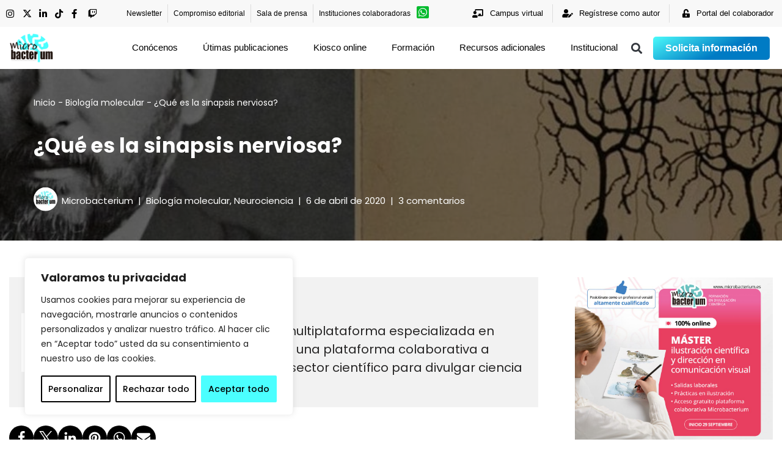

--- FILE ---
content_type: text/html; charset=UTF-8
request_url: https://microbacterium.es/que-es-la-sinapsis-nerviosa
body_size: 122869
content:
<!DOCTYPE html>
<html lang="es" prefix="og: https://ogp.me/ns#">

<head>
	
	<meta charset="UTF-8">
	<meta name="viewport" content="width=device-width, initial-scale=1, minimum-scale=1">
	<link rel="profile" href="http://gmpg.org/xfn/11">
			<link rel="pingback" href="https://microbacterium.es/xmlrpc.php">
		
<!-- Optimización en motores de búsqueda por Rank Math PRO -  https://rankmath.com/ -->
<title>▷¿Qué Es La Sinapsis Nerviosa? - Microbacterium</title>
<meta name="description" content="El funcionamiento de la sinapsis nerviosa y de las neuronas, se basa en conocer como funciona el cerebro. Las neuronas son..."/>
<meta name="robots" content="follow, index, max-snippet:-1, max-video-preview:-1, max-image-preview:large"/>
<link rel="canonical" href="https://microbacterium.es/que-es-la-sinapsis-nerviosa" />
<meta property="og:locale" content="es_ES" />
<meta property="og:type" content="article" />
<meta property="og:title" content="▷¿Qué Es La Sinapsis Nerviosa? - Microbacterium" />
<meta property="og:description" content="El funcionamiento de la sinapsis nerviosa y de las neuronas, se basa en conocer como funciona el cerebro. Las neuronas son..." />
<meta property="og:url" content="https://microbacterium.es/que-es-la-sinapsis-nerviosa" />
<meta property="og:site_name" content="Microbacterium" />
<meta property="article:tag" content="Neurona" />
<meta property="article:tag" content="Ramon y Cajal" />
<meta property="article:tag" content="Sistema nervioso" />
<meta property="article:section" content="Biología molecular" />
<meta property="og:updated_time" content="2022-05-05T11:08:30+02:00" />
<meta property="og:image" content="https://microbacterium.es/wp-content/uploads/2020/04/sinapsis-nerviosa.jpg" />
<meta property="og:image:secure_url" content="https://microbacterium.es/wp-content/uploads/2020/04/sinapsis-nerviosa.jpg" />
<meta property="og:image:width" content="930" />
<meta property="og:image:height" content="620" />
<meta property="og:image:alt" content="sinapsis nerviosa" />
<meta property="og:image:type" content="image/jpeg" />
<meta property="article:published_time" content="2020-04-06T12:39:14+02:00" />
<meta property="article:modified_time" content="2022-05-05T11:08:30+02:00" />
<meta name="twitter:card" content="summary_large_image" />
<meta name="twitter:title" content="▷¿Qué Es La Sinapsis Nerviosa? - Microbacterium" />
<meta name="twitter:description" content="El funcionamiento de la sinapsis nerviosa y de las neuronas, se basa en conocer como funciona el cerebro. Las neuronas son..." />
<meta name="twitter:site" content="@Microbacterium" />
<meta name="twitter:creator" content="@Microbacterium" />
<meta name="twitter:image" content="https://microbacterium.es/wp-content/uploads/2020/04/sinapsis-nerviosa.jpg" />
<meta name="twitter:label1" content="Escrito por" />
<meta name="twitter:data1" content="Microbacterium" />
<meta name="twitter:label2" content="Tiempo de lectura" />
<meta name="twitter:data2" content="3 minutos" />
<script type="application/ld+json" class="rank-math-schema-pro">{"@context":"https://schema.org","@graph":[{"@type":["EducationalOrganization","Organization"],"@id":"https://microbacterium.es/#organization","name":"Microbacterium","url":"https://microbacterium.es","sameAs":["https://twitter.com/Microbacterium"],"logo":{"@type":"ImageObject","@id":"https://microbacterium.es/#logo","url":"https://microbacterium.es/wp-content/uploads/2021/04/Logo-recortado-PNG-BUENO.png","contentUrl":"https://microbacterium.es/wp-content/uploads/2021/04/Logo-recortado-PNG-BUENO.png","caption":"Microbacterium","inLanguage":"es","width":"1238","height":"849"},"contactPoint":[{"@type":"ContactPoint","telephone":"+34 670 96 16 62","contactType":"customer support"}]},{"@type":"WebSite","@id":"https://microbacterium.es/#website","url":"https://microbacterium.es","name":"Microbacterium","publisher":{"@id":"https://microbacterium.es/#organization"},"inLanguage":"es"},{"@type":"ImageObject","@id":"https://microbacterium.es/wp-content/uploads/2020/04/sinapsis-nerviosa.jpg","url":"https://microbacterium.es/wp-content/uploads/2020/04/sinapsis-nerviosa.jpg","width":"930","height":"620","inLanguage":"es"},{"@type":"BreadcrumbList","@id":"https://microbacterium.es/que-es-la-sinapsis-nerviosa#breadcrumb","itemListElement":[{"@type":"ListItem","position":"1","item":{"@id":"https://microbacterium.es","name":"Inicio"}},{"@type":"ListItem","position":"2","item":{"@id":"https://microbacterium.es/ciencia/biologia-molecular","name":"Biolog\u00eda molecular"}},{"@type":"ListItem","position":"3","item":{"@id":"https://microbacterium.es/que-es-la-sinapsis-nerviosa","name":"\u00bfQu\u00e9 es la sinapsis nerviosa?"}}]},{"@type":"WebPage","@id":"https://microbacterium.es/que-es-la-sinapsis-nerviosa#webpage","url":"https://microbacterium.es/que-es-la-sinapsis-nerviosa","name":"\u25b7\u00bfQu\u00e9 Es La Sinapsis Nerviosa? - Microbacterium","datePublished":"2020-04-06T12:39:14+02:00","dateModified":"2022-05-05T11:08:30+02:00","isPartOf":{"@id":"https://microbacterium.es/#website"},"primaryImageOfPage":{"@id":"https://microbacterium.es/wp-content/uploads/2020/04/sinapsis-nerviosa.jpg"},"inLanguage":"es","breadcrumb":{"@id":"https://microbacterium.es/que-es-la-sinapsis-nerviosa#breadcrumb"}},{"@type":"Person","@id":"https://microbacterium.es/autor/a20026923","name":"Microbacterium","description":"Encuentra todos los art\u00edculos de divulgaci\u00f3n cient\u00edfica de Microbacterium publicados en Microbacterium","url":"https://microbacterium.es/autor/a20026923","image":{"@type":"ImageObject","@id":"https://secure.gravatar.com/avatar/1e56c3150f11b3c7f287b286738897ce?s=96&amp;d=mm&amp;r=g","url":"https://secure.gravatar.com/avatar/1e56c3150f11b3c7f287b286738897ce?s=96&amp;d=mm&amp;r=g","caption":"Microbacterium","inLanguage":"es"},"sameAs":["https://microbacterium.es"],"worksFor":{"@id":"https://microbacterium.es/#organization"}},{"@type":"BlogPosting","headline":"\u25b7\u00bfQu\u00e9 Es La Sinapsis Nerviosa? - Microbacterium","keywords":"sinapsis nerviosa,las neuronas son,trasmisi\u00f3n del impulso nervioso","datePublished":"2020-04-06T12:39:14+02:00","dateModified":"2022-05-05T11:08:30+02:00","articleSection":"Biolog\u00eda molecular, Neurociencia","author":{"@id":"https://microbacterium.es/autor/a20026923","name":"Microbacterium"},"publisher":{"@id":"https://microbacterium.es/#organization"},"description":"El funcionamiento de la sinapsis nerviosa y de las neuronas, se basa en conocer como funciona el cerebro. Las neuronas son...","name":"\u25b7\u00bfQu\u00e9 Es La Sinapsis Nerviosa? - Microbacterium","@id":"https://microbacterium.es/que-es-la-sinapsis-nerviosa#richSnippet","isPartOf":{"@id":"https://microbacterium.es/que-es-la-sinapsis-nerviosa#webpage"},"image":{"@id":"https://microbacterium.es/wp-content/uploads/2020/04/sinapsis-nerviosa.jpg"},"inLanguage":"es","mainEntityOfPage":{"@id":"https://microbacterium.es/que-es-la-sinapsis-nerviosa#webpage"}}]}</script>
<!-- /Plugin Rank Math WordPress SEO -->

<link rel='dns-prefetch' href='//fonts.googleapis.com' />
<link rel='dns-prefetch' href='//www.googletagmanager.com' />
<link rel="alternate" type="application/rss+xml" title="Microbacterium &raquo; Feed" href="https://microbacterium.es/feed" />
<link rel="alternate" type="application/rss+xml" title="Microbacterium &raquo; Feed de los comentarios" href="https://microbacterium.es/comments/feed" />
<link rel="alternate" type="application/rss+xml" title="Microbacterium &raquo; Comentario ¿Qué es la sinapsis nerviosa? del feed" href="https://microbacterium.es/que-es-la-sinapsis-nerviosa/feed" />
<link rel='stylesheet' id='wc-blocks-integration-css' href='https://microbacterium.es/wp-content/plugins/woocommerce-subscriptions/vendor/woocommerce/subscriptions-core/build/index.css?ver=7.1.1' media='all' />
<link rel='stylesheet' id='wc-stripe-blocks-checkout-style-css' href='https://microbacterium.es/wp-content/plugins/woocommerce-gateway-stripe/build/upe_blocks.css?ver=68605ba18cee2e40d3cf14446b691f91' media='all' />
<link rel='stylesheet' id='premium-addons-css' href='https://microbacterium.es/wp-content/plugins/premium-addons-for-elementor/assets/frontend/min-css/premium-addons.min.css?ver=4.11.9' media='all' />
<style id='wp-emoji-styles-inline-css'>

	img.wp-smiley, img.emoji {
		display: inline !important;
		border: none !important;
		box-shadow: none !important;
		height: 1em !important;
		width: 1em !important;
		margin: 0 0.07em !important;
		vertical-align: -0.1em !important;
		background: none !important;
		padding: 0 !important;
	}
</style>
<link rel='stylesheet' id='wp-block-library-css' href='https://microbacterium.es/wp-includes/css/dist/block-library/style.min.css?ver=6.5.7' media='all' />
<style id='classic-theme-styles-inline-css'>
/*! This file is auto-generated */
.wp-block-button__link{color:#fff;background-color:#32373c;border-radius:9999px;box-shadow:none;text-decoration:none;padding:calc(.667em + 2px) calc(1.333em + 2px);font-size:1.125em}.wp-block-file__button{background:#32373c;color:#fff;text-decoration:none}
</style>
<style id='global-styles-inline-css'>
body{--wp--preset--color--black: #000000;--wp--preset--color--cyan-bluish-gray: #abb8c3;--wp--preset--color--white: #ffffff;--wp--preset--color--pale-pink: #f78da7;--wp--preset--color--vivid-red: #cf2e2e;--wp--preset--color--luminous-vivid-orange: #ff6900;--wp--preset--color--luminous-vivid-amber: #fcb900;--wp--preset--color--light-green-cyan: #7bdcb5;--wp--preset--color--vivid-green-cyan: #00d084;--wp--preset--color--pale-cyan-blue: #8ed1fc;--wp--preset--color--vivid-cyan-blue: #0693e3;--wp--preset--color--vivid-purple: #9b51e0;--wp--preset--color--neve-link-color: var(--nv-primary-accent);--wp--preset--color--neve-link-hover-color: var(--nv-secondary-accent);--wp--preset--color--nv-site-bg: var(--nv-site-bg);--wp--preset--color--nv-light-bg: var(--nv-light-bg);--wp--preset--color--nv-dark-bg: var(--nv-dark-bg);--wp--preset--color--neve-text-color: var(--nv-text-color);--wp--preset--color--nv-text-dark-bg: var(--nv-text-dark-bg);--wp--preset--color--nv-c-1: var(--nv-c-1);--wp--preset--color--nv-c-2: var(--nv-c-2);--wp--preset--gradient--vivid-cyan-blue-to-vivid-purple: linear-gradient(135deg,rgba(6,147,227,1) 0%,rgb(155,81,224) 100%);--wp--preset--gradient--light-green-cyan-to-vivid-green-cyan: linear-gradient(135deg,rgb(122,220,180) 0%,rgb(0,208,130) 100%);--wp--preset--gradient--luminous-vivid-amber-to-luminous-vivid-orange: linear-gradient(135deg,rgba(252,185,0,1) 0%,rgba(255,105,0,1) 100%);--wp--preset--gradient--luminous-vivid-orange-to-vivid-red: linear-gradient(135deg,rgba(255,105,0,1) 0%,rgb(207,46,46) 100%);--wp--preset--gradient--very-light-gray-to-cyan-bluish-gray: linear-gradient(135deg,rgb(238,238,238) 0%,rgb(169,184,195) 100%);--wp--preset--gradient--cool-to-warm-spectrum: linear-gradient(135deg,rgb(74,234,220) 0%,rgb(151,120,209) 20%,rgb(207,42,186) 40%,rgb(238,44,130) 60%,rgb(251,105,98) 80%,rgb(254,248,76) 100%);--wp--preset--gradient--blush-light-purple: linear-gradient(135deg,rgb(255,206,236) 0%,rgb(152,150,240) 100%);--wp--preset--gradient--blush-bordeaux: linear-gradient(135deg,rgb(254,205,165) 0%,rgb(254,45,45) 50%,rgb(107,0,62) 100%);--wp--preset--gradient--luminous-dusk: linear-gradient(135deg,rgb(255,203,112) 0%,rgb(199,81,192) 50%,rgb(65,88,208) 100%);--wp--preset--gradient--pale-ocean: linear-gradient(135deg,rgb(255,245,203) 0%,rgb(182,227,212) 50%,rgb(51,167,181) 100%);--wp--preset--gradient--electric-grass: linear-gradient(135deg,rgb(202,248,128) 0%,rgb(113,206,126) 100%);--wp--preset--gradient--midnight: linear-gradient(135deg,rgb(2,3,129) 0%,rgb(40,116,252) 100%);--wp--preset--font-size--small: 13px;--wp--preset--font-size--medium: 20px;--wp--preset--font-size--large: 36px;--wp--preset--font-size--x-large: 42px;--wp--preset--font-family--inter: "Inter", sans-serif;--wp--preset--font-family--cardo: Cardo;--wp--preset--spacing--20: 0.44rem;--wp--preset--spacing--30: 0.67rem;--wp--preset--spacing--40: 1rem;--wp--preset--spacing--50: 1.5rem;--wp--preset--spacing--60: 2.25rem;--wp--preset--spacing--70: 3.38rem;--wp--preset--spacing--80: 5.06rem;--wp--preset--shadow--natural: 6px 6px 9px rgba(0, 0, 0, 0.2);--wp--preset--shadow--deep: 12px 12px 50px rgba(0, 0, 0, 0.4);--wp--preset--shadow--sharp: 6px 6px 0px rgba(0, 0, 0, 0.2);--wp--preset--shadow--outlined: 6px 6px 0px -3px rgba(255, 255, 255, 1), 6px 6px rgba(0, 0, 0, 1);--wp--preset--shadow--crisp: 6px 6px 0px rgba(0, 0, 0, 1);}:where(.is-layout-flex){gap: 0.5em;}:where(.is-layout-grid){gap: 0.5em;}body .is-layout-flex{display: flex;}body .is-layout-flex{flex-wrap: wrap;align-items: center;}body .is-layout-flex > *{margin: 0;}body .is-layout-grid{display: grid;}body .is-layout-grid > *{margin: 0;}:where(.wp-block-columns.is-layout-flex){gap: 2em;}:where(.wp-block-columns.is-layout-grid){gap: 2em;}:where(.wp-block-post-template.is-layout-flex){gap: 1.25em;}:where(.wp-block-post-template.is-layout-grid){gap: 1.25em;}.has-black-color{color: var(--wp--preset--color--black) !important;}.has-cyan-bluish-gray-color{color: var(--wp--preset--color--cyan-bluish-gray) !important;}.has-white-color{color: var(--wp--preset--color--white) !important;}.has-pale-pink-color{color: var(--wp--preset--color--pale-pink) !important;}.has-vivid-red-color{color: var(--wp--preset--color--vivid-red) !important;}.has-luminous-vivid-orange-color{color: var(--wp--preset--color--luminous-vivid-orange) !important;}.has-luminous-vivid-amber-color{color: var(--wp--preset--color--luminous-vivid-amber) !important;}.has-light-green-cyan-color{color: var(--wp--preset--color--light-green-cyan) !important;}.has-vivid-green-cyan-color{color: var(--wp--preset--color--vivid-green-cyan) !important;}.has-pale-cyan-blue-color{color: var(--wp--preset--color--pale-cyan-blue) !important;}.has-vivid-cyan-blue-color{color: var(--wp--preset--color--vivid-cyan-blue) !important;}.has-vivid-purple-color{color: var(--wp--preset--color--vivid-purple) !important;}.has-neve-link-color-color{color: var(--wp--preset--color--neve-link-color) !important;}.has-neve-link-hover-color-color{color: var(--wp--preset--color--neve-link-hover-color) !important;}.has-nv-site-bg-color{color: var(--wp--preset--color--nv-site-bg) !important;}.has-nv-light-bg-color{color: var(--wp--preset--color--nv-light-bg) !important;}.has-nv-dark-bg-color{color: var(--wp--preset--color--nv-dark-bg) !important;}.has-neve-text-color-color{color: var(--wp--preset--color--neve-text-color) !important;}.has-nv-text-dark-bg-color{color: var(--wp--preset--color--nv-text-dark-bg) !important;}.has-nv-c-1-color{color: var(--wp--preset--color--nv-c-1) !important;}.has-nv-c-2-color{color: var(--wp--preset--color--nv-c-2) !important;}.has-black-background-color{background-color: var(--wp--preset--color--black) !important;}.has-cyan-bluish-gray-background-color{background-color: var(--wp--preset--color--cyan-bluish-gray) !important;}.has-white-background-color{background-color: var(--wp--preset--color--white) !important;}.has-pale-pink-background-color{background-color: var(--wp--preset--color--pale-pink) !important;}.has-vivid-red-background-color{background-color: var(--wp--preset--color--vivid-red) !important;}.has-luminous-vivid-orange-background-color{background-color: var(--wp--preset--color--luminous-vivid-orange) !important;}.has-luminous-vivid-amber-background-color{background-color: var(--wp--preset--color--luminous-vivid-amber) !important;}.has-light-green-cyan-background-color{background-color: var(--wp--preset--color--light-green-cyan) !important;}.has-vivid-green-cyan-background-color{background-color: var(--wp--preset--color--vivid-green-cyan) !important;}.has-pale-cyan-blue-background-color{background-color: var(--wp--preset--color--pale-cyan-blue) !important;}.has-vivid-cyan-blue-background-color{background-color: var(--wp--preset--color--vivid-cyan-blue) !important;}.has-vivid-purple-background-color{background-color: var(--wp--preset--color--vivid-purple) !important;}.has-neve-link-color-background-color{background-color: var(--wp--preset--color--neve-link-color) !important;}.has-neve-link-hover-color-background-color{background-color: var(--wp--preset--color--neve-link-hover-color) !important;}.has-nv-site-bg-background-color{background-color: var(--wp--preset--color--nv-site-bg) !important;}.has-nv-light-bg-background-color{background-color: var(--wp--preset--color--nv-light-bg) !important;}.has-nv-dark-bg-background-color{background-color: var(--wp--preset--color--nv-dark-bg) !important;}.has-neve-text-color-background-color{background-color: var(--wp--preset--color--neve-text-color) !important;}.has-nv-text-dark-bg-background-color{background-color: var(--wp--preset--color--nv-text-dark-bg) !important;}.has-nv-c-1-background-color{background-color: var(--wp--preset--color--nv-c-1) !important;}.has-nv-c-2-background-color{background-color: var(--wp--preset--color--nv-c-2) !important;}.has-black-border-color{border-color: var(--wp--preset--color--black) !important;}.has-cyan-bluish-gray-border-color{border-color: var(--wp--preset--color--cyan-bluish-gray) !important;}.has-white-border-color{border-color: var(--wp--preset--color--white) !important;}.has-pale-pink-border-color{border-color: var(--wp--preset--color--pale-pink) !important;}.has-vivid-red-border-color{border-color: var(--wp--preset--color--vivid-red) !important;}.has-luminous-vivid-orange-border-color{border-color: var(--wp--preset--color--luminous-vivid-orange) !important;}.has-luminous-vivid-amber-border-color{border-color: var(--wp--preset--color--luminous-vivid-amber) !important;}.has-light-green-cyan-border-color{border-color: var(--wp--preset--color--light-green-cyan) !important;}.has-vivid-green-cyan-border-color{border-color: var(--wp--preset--color--vivid-green-cyan) !important;}.has-pale-cyan-blue-border-color{border-color: var(--wp--preset--color--pale-cyan-blue) !important;}.has-vivid-cyan-blue-border-color{border-color: var(--wp--preset--color--vivid-cyan-blue) !important;}.has-vivid-purple-border-color{border-color: var(--wp--preset--color--vivid-purple) !important;}.has-neve-link-color-border-color{border-color: var(--wp--preset--color--neve-link-color) !important;}.has-neve-link-hover-color-border-color{border-color: var(--wp--preset--color--neve-link-hover-color) !important;}.has-nv-site-bg-border-color{border-color: var(--wp--preset--color--nv-site-bg) !important;}.has-nv-light-bg-border-color{border-color: var(--wp--preset--color--nv-light-bg) !important;}.has-nv-dark-bg-border-color{border-color: var(--wp--preset--color--nv-dark-bg) !important;}.has-neve-text-color-border-color{border-color: var(--wp--preset--color--neve-text-color) !important;}.has-nv-text-dark-bg-border-color{border-color: var(--wp--preset--color--nv-text-dark-bg) !important;}.has-nv-c-1-border-color{border-color: var(--wp--preset--color--nv-c-1) !important;}.has-nv-c-2-border-color{border-color: var(--wp--preset--color--nv-c-2) !important;}.has-vivid-cyan-blue-to-vivid-purple-gradient-background{background: var(--wp--preset--gradient--vivid-cyan-blue-to-vivid-purple) !important;}.has-light-green-cyan-to-vivid-green-cyan-gradient-background{background: var(--wp--preset--gradient--light-green-cyan-to-vivid-green-cyan) !important;}.has-luminous-vivid-amber-to-luminous-vivid-orange-gradient-background{background: var(--wp--preset--gradient--luminous-vivid-amber-to-luminous-vivid-orange) !important;}.has-luminous-vivid-orange-to-vivid-red-gradient-background{background: var(--wp--preset--gradient--luminous-vivid-orange-to-vivid-red) !important;}.has-very-light-gray-to-cyan-bluish-gray-gradient-background{background: var(--wp--preset--gradient--very-light-gray-to-cyan-bluish-gray) !important;}.has-cool-to-warm-spectrum-gradient-background{background: var(--wp--preset--gradient--cool-to-warm-spectrum) !important;}.has-blush-light-purple-gradient-background{background: var(--wp--preset--gradient--blush-light-purple) !important;}.has-blush-bordeaux-gradient-background{background: var(--wp--preset--gradient--blush-bordeaux) !important;}.has-luminous-dusk-gradient-background{background: var(--wp--preset--gradient--luminous-dusk) !important;}.has-pale-ocean-gradient-background{background: var(--wp--preset--gradient--pale-ocean) !important;}.has-electric-grass-gradient-background{background: var(--wp--preset--gradient--electric-grass) !important;}.has-midnight-gradient-background{background: var(--wp--preset--gradient--midnight) !important;}.has-small-font-size{font-size: var(--wp--preset--font-size--small) !important;}.has-medium-font-size{font-size: var(--wp--preset--font-size--medium) !important;}.has-large-font-size{font-size: var(--wp--preset--font-size--large) !important;}.has-x-large-font-size{font-size: var(--wp--preset--font-size--x-large) !important;}.has-inter-font-family{font-family: var(--wp--preset--font-family--inter) !important;}.has-cardo-font-family{font-family: var(--wp--preset--font-family--cardo) !important;}
.wp-block-navigation a:where(:not(.wp-element-button)){color: inherit;}
:where(.wp-block-post-template.is-layout-flex){gap: 1.25em;}:where(.wp-block-post-template.is-layout-grid){gap: 1.25em;}
:where(.wp-block-columns.is-layout-flex){gap: 2em;}:where(.wp-block-columns.is-layout-grid){gap: 2em;}
.wp-block-pullquote{font-size: 1.5em;line-height: 1.6;}
</style>
<link rel='stylesheet' id='fd-nt-style-css' href='https://microbacterium.es/wp-content/plugins/news-ticker-widget-for-elementor/assets/css/ele-news-ticker.css?ver=6.5.7' media='all' />
<link rel='stylesheet' id='ticker-style-css' href='https://microbacterium.es/wp-content/plugins/news-ticker-widget-for-elementor/assets/css/ticker.css?ver=6.5.7' media='all' />
<link rel='stylesheet' id='public-sepa-payment-gateway-style-css' href='https://microbacterium.es/wp-content/plugins/sepa-payment-gateway-for-woocommerce/public/css/wc-sepa.css?ver=6.5.7' media='all' />
<link rel='stylesheet' id='woocommerce-layout-css' href='https://microbacterium.es/wp-content/plugins/woocommerce/assets/css/woocommerce-layout.css?ver=9.3.5' media='all' />
<link rel='stylesheet' id='woocommerce-smallscreen-css' href='https://microbacterium.es/wp-content/plugins/woocommerce/assets/css/woocommerce-smallscreen.css?ver=9.3.5' media='only screen and (max-width: 768px)' />
<link rel='stylesheet' id='woocommerce-general-css' href='https://microbacterium.es/wp-content/plugins/woocommerce/assets/css/woocommerce.css?ver=9.3.5' media='all' />
<style id='woocommerce-inline-inline-css'>
.woocommerce form .form-row .required { visibility: hidden; }
</style>
<link rel='stylesheet' id='ez-toc-css' href='https://microbacterium.es/wp-content/plugins/easy-table-of-contents/assets/css/screen.min.css?ver=2.0.74' media='all' />
<style id='ez-toc-inline-css'>
div#ez-toc-container .ez-toc-title {font-size: 120%;}div#ez-toc-container .ez-toc-title {font-weight: 500;}div#ez-toc-container ul li , div#ez-toc-container ul li a {font-size: 95%;}div#ez-toc-container ul li , div#ez-toc-container ul li a {font-weight: 500;}div#ez-toc-container nav ul ul li {font-size: 90%;}
.ez-toc-container-direction {direction: ltr;}.ez-toc-counter ul{counter-reset: item ;}.ez-toc-counter nav ul li a::before {content: counters(item, '.', decimal) '. ';display: inline-block;counter-increment: item;flex-grow: 0;flex-shrink: 0;margin-right: .2em; float: left; }.ez-toc-widget-direction {direction: ltr;}.ez-toc-widget-container ul{counter-reset: item ;}.ez-toc-widget-container nav ul li a::before {content: counters(item, '.', decimal) '. ';display: inline-block;counter-increment: item;flex-grow: 0;flex-shrink: 0;margin-right: .2em; float: left; }
</style>
<link rel='stylesheet' id='neve-woocommerce-css' href='https://microbacterium.es/wp-content/themes/neve/assets/css/woocommerce.min.css?ver=4.0.1' media='all' />
<style id='neve-woocommerce-inline-css'>
 .woocommerce.single .entry-summary > form.cart { display:block; } .woocommerce div.product form.cart .button { float: none; } .sp-wl-wrap.sp-wl-product-wrap { margin-left: 0; margin-top: 5px;}.woocommerce .cart_totals .wc-proceed-to-checkout { display:block; }
</style>
<link rel='stylesheet' id='neve-style-css' href='https://microbacterium.es/wp-content/themes/neve/style-main-new.min.css?ver=4.0.1' media='all' />
<style id='neve-style-inline-css'>
.button.button-primary, .is-style-primary .wp-block-button__link {box-shadow: var(--primarybtnshadow, none);} .button.button-primary:hover, .is-style-primary .wp-block-button__link:hover {box-shadow: var(--primarybtnhovershadow, none);} .button.button-secondary, .is-style-secondary .wp-block-button__link {box-shadow: var(--secondarybtnshadow, none);} .button.button-secondary:hover, .is-style-secondary .wp-block-button__link:hover {box-shadow: var(--secondarybtnhovershadow, none);}h1 {font-family: var(--h1fontfamily);}h2 {font-family: var(--h2fontfamily);}h3 {font-family: var(--h3fontfamily);}h4 {font-family: var(--h4fontfamily);}h5 {font-family: var(--h5fontfamily);}h6 {font-family: var(--h6fontfamily);}
.nv-meta-list li.meta:not(:last-child):after { content:"|" }.nv-meta-list .no-mobile{
			display:none;
		}.nv-meta-list li.last::after{
			content: ""!important;
		}@media (min-width: 769px) {
			.nv-meta-list .no-mobile {
				display: inline-block;
			}
			.nv-meta-list li.last:not(:last-child)::after {
		 		content: "|" !important;
			}
		}
 .hamburger { transition-property: opacity, filter; transition-duration: 0.5s; transition-timing-function: linear; } .hamburger .hamburger-inner, .hamburger .hamburger-inner::before, .hamburger .hamburger-inner::after { background-color: currentColor; } .hamburger-box { width: 15px; height: 12px; display: inline-block; position: relative; } .hamburger-inner { display: block; top: 50%; margin-top: -1px; } .hamburger-inner, .hamburger-inner:before, .hamburger-inner:after { width: 15px; height: 2px; background-color: currentColor; border-radius: 2px; position: absolute; transition-property: transform; transition-duration: 0.5s; transition-timing-function: ease; } .hamburger-inner:before, .hamburger-inner:after { content: ""; display: block; } .hamburger-inner:before { top: -5px; } .hamburger-inner:after { bottom: -5px; } .hamburger--donner .hamburger-inner { transition-duration: 0.075s; transition-timing-function: cubic-bezier(0.55, 0.055, 0.675, 0.19); } .hamburger--donner .hamburger-inner:before { width: 16px; left: -3px; } .hamburger--donner .hamburger-inner { width: 10px; left: 3px; } .hamburger--donner .hamburger-inner:after { width: 4px; left: 3px; } .hamburger--donner .hamburger-inner::before { transition: top 0.075s 0.12s ease, opacity 0.075s ease; } .hamburger--donner .hamburger-inner::after { transition: bottom 0.075s 0.12s ease, transform 0.075s cubic-bezier(0.55, 0.055, 0.675, 0.19); } .is-active .hamburger--donner .hamburger-inner, .hamburger--donner.is-active .hamburger-inner { transform: rotate(45deg); transition-delay: 0.12s; transition-timing-function: cubic-bezier(0.215, 0.61, 0.355, 1); } .is-active .hamburger--donner .hamburger-inner, .hamburger--donner.is-active .hamburger-inner, .is-active .hamburger--donner .hamburger-inner:before, .hamburger--donner.is-active .hamburger-inner:before, .is-active .hamburger--donner .hamburger-inner:after, .hamburger--donner.is-active .hamburger-inner:after { width: 15px; left: auto; } .is-active .hamburger--donner .hamburger-inner::before, .hamburger--donner.is-active .hamburger-inner::before { top: 0; opacity: 0; transition: top 0.075s ease, opacity 0.075s 0.12s ease; } .is-active .hamburger--donner .hamburger-inner::after, .hamburger--donner.is-active .hamburger-inner::after { bottom: 0; transform: rotate(-90deg); transition: bottom 0.075s ease, transform 0.075s 0.12s cubic-bezier(0.215, 0.61, 0.355, 1); }
.nav-ul li .caret svg, .nav-ul li .caret img{width:var(--smiconsize, 0.5em);height:var(--smiconsize, 0.5em);}
                .nv-menu-animation-fade:not(.menu-mobile) > .menu-item > .sub-menu,
                .nv-menu-animation-fade:not(.menu-mobile) > .menu-item > .sub-menu .sub-menu {
                      opacity: 0;
                      visibility: hidden;
                      transition: opacity ease-in-out .3s;
                 }
                
                .nv-menu-animation-fade:not(.menu-mobile) > .menu-item:focus > .sub-menu, .nv-menu-animation-fade:not(.menu-mobile) > .menu-item:hover > .sub-menu, .nv-menu-animation-fade:not(.menu-mobile) > .menu-item .menu-item:focus > .sub-menu, .nv-menu-animation-fade:not(.menu-mobile) > .menu-item .menu-item:hover > .sub-menu {
                      opacity: 1;
                      visibility: visible;
                      transition: opacity ease-in-out .3s;
                }.nav-ul .sub-menu {border-style: var(--bstyle);border-radius: var(--bradius, 0);border-width: var(--bwidth, 0);box-shadow: var(--boxshadow, rgb(149 157 165 / 20%) 0 8px 24px )!important;font-family: var(--fontfamily );text-transform: var(--texttransform );font-weight: var(--fontweight );font-size: var(--fontsize );line-height: var(--lineheight );letter-spacing: var(--letterspacing );}.nav-ul .sub-menu li {border-style: var(--itembstyle);}.nav-ul .sub-menu li:not(:last-child) {margin-bottom: var(--spacebetween );}
 :root{ --container: 748px;--postwidth:100%; --primarybtnbg: #1a87cb; --secondarybtnbg: #128ccd; --primarybtnhoverbg: #2d3133; --secondarybtnhoverbg: #000000; --primarybtncolor: #ffffff; --secondarybtncolor: #ffffff; --primarybtnhovercolor: #ffffff; --secondarybtnhovercolor: #ffffff;--primarybtnborderradius:4px;--secondarybtnborderradius:3px;--primarybtnshadow:0px 0px 5px rgba(0,0,0,0.5);;--btnpadding:8px 12px;--primarybtnpadding:8px 12px;--secondarybtnpadding:8px 12px; --btnlineheight: 1.6em; --btnfontweight: 700; --bodyfontfamily: Poppins; --bodyfontsize: 18px; --bodylineheight: 1.6em; --bodyletterspacing: 0px; --bodyfontweight: 400; --bodytexttransform: none; --headingsfontfamily: Poppins; --h1fontfamily: Poppins; --h1fontsize: 1.7em; --h1fontweight: 700; --h1lineheight: 1.6em; --h1letterspacing: 0px; --h1texttransform: none; --h2fontfamily: Poppins; --h2fontsize: 1.4em; --h2fontweight: 700; --h2lineheight: 1.6em; --h2letterspacing: 0px; --h2texttransform: none; --h3fontfamily: Poppins; --h3fontsize: 1.2em; --h3fontweight: 600; --h3lineheight: 1.6em; --h3letterspacing: 0px; --h3texttransform: none; --h4fontfamily: Poppins; --h4fontsize: 1.15em; --h4fontweight: 600; --h4lineheight: 1.6em; --h4letterspacing: 0px; --h4texttransform: none; --h5fontfamily: Poppins; --h5fontsize: 0.85em; --h5fontweight: 600; --h5lineheight: 1.6em; --h5letterspacing: 0px; --h5texttransform: none; --h6fontfamily: Poppins; --h6fontsize: 0.75em; --h6fontweight: 600; --h6lineheight: 1.6em; --h6letterspacing: 0px; --h6texttransform: none;--formfieldborderwidth:2px;--formfieldborderradius:7px; --formfieldbgcolor: #ffffff; --formfieldbordercolor: #000000; --formfieldcolor: var(--nv-text-color);--formfieldpadding:5px; --formfieldfontweight: 500; } .nv-index-posts{ --borderradius:5px;--padding:15px 15px 15px 15px;--cardboxshadow:0 0 8px 0 rgba(0,0,0,0.3); --alignment: left; --gridspacing: 30px; --overlay: rgba(0,0,0,0.49); --coverheight: 350px; --justify: center; } .has-neve-button-color-color{ color: #1a87cb!important; } .has-neve-button-color-background-color{ background-color: #1a87cb!important; } .single-post-container .alignfull > [class*="__inner-container"], .single-post-container .alignwide > [class*="__inner-container"]{ max-width:718px } .single-product .alignfull > [class*="__inner-container"], .single-product .alignwide > [class*="__inner-container"]{ max-width:718px } .nv-meta-list{ --avatarsize: 20px; } .single .nv-meta-list{ --avatarsize: 20px; } .blog .blog-entry-title, .archive .blog-entry-title{ --fontweight: 700; } .blog .entry-summary, .archive .entry-summary, .blog .post-pages-links{ --fontweight: 400; } .blog .nv-meta-list li, .archive .nv-meta-list li{ --fontweight: 600; } .neve-main{ --color: #ffffff;--boxshadow:0 10px 20px rgba(0, 0, 0, 0.1), 0 4px 8px rgba(0, 0, 0, 0.1); } .nv-post-cover{ --height: 250px;--padding:40px 15px;--justify: flex-start; --textalign: left; --valign: center; } .nv-post-cover .nv-title-meta-wrap, .nv-page-title-wrap, .entry-header{ --color: #ffffff; --textalign: left; } .nv-is-boxed.nv-title-meta-wrap{ --padding:40px 15px; --bgcolor: #000000; } .nv-overlay{ --bgcolor: rgba(0,0,0,0.78); --opacity: 75; --blendmode: luminosity; } .nv-is-boxed.nv-comments-wrap{ --padding:20px; --bgcolor: #ffffff; --color: #030303; } .nv-is-boxed.comment-respond{ --padding:20px; } .nv-single-post-wrap{ --spacing: 60px; } .single:not(.single-product), .page{ --c-vspace:0 0 0 0;; } .global-styled{ --bgcolor: var(--nv-site-bg); } .header-top{ --rowbcolor: var(--nv-light-bg); --color: #ffffff; --bgcolor: #000000; } .header-main{ --height:65px;--rowbwidth:0px; --rowbcolor: var(--nv-light-bg); --color: #000000; --bgcolor: #ffffff; } .header-bottom{ --rowbcolor: var(--nv-light-bg); --color: #000000; --bgcolor: #000000; } .header-menu-sidebar-bg{ --justify: flex-start; --textalign: left;--flexg: 1;--wrapdropdownwidth: auto; --color: var(--nv-text-color); --bgcolor: #ffffff; } .header-menu-sidebar{ width: 1000px; } .builder-item--logo{ --maxwidth: 72px; --fs: 24px;--padding:10px 0;--margin:0; --textalign: left;--justify: flex-start; } .builder-item--nav-icon,.header-menu-sidebar .close-sidebar-panel .navbar-toggle{ --bgcolor: #ffffff; --color: #000000;--borderradius:0;--borderwidth:2px; } .builder-item--nav-icon{ --label-margin:0 5px 0 0;;--padding:6px 11px;--margin:0 -5px 0 0;; } .builder-item--primary-menu{ --color: #000000; --hovercolor: #4f4f4f; --hovertextcolor: var(--nv-text-color); --activecolor: #000000; --spacing: 22px; --height: 35px; --smiconsize: 7px;--padding:0;--margin:0; --fontfamily: "Open Sans"; --fontsize: 1.2em; --lineheight: 0.5em; --letterspacing: 0px; --fontweight: 700; --texttransform: none; --iconsize: 1.2em; } .builder-item--primary-menu .sub-menu{ --bstyle: solid;--bwidth:0; --bradius: 0px; --itembstyle: none; --fontfamily: Arial,Helvetica,sans-serif; --texttransform: capitalize; --fontweight: 700; --fontsize: 0.8em; --lineheight: 1em; --letterspacing: 0px; } .hfg-is-group.has-primary-menu .inherit-ff{ --inheritedff: Open Sans; --inheritedfw: 700; } .builder-item--button_base{ --primarybtnbg: #000000; --primarybtncolor: #ffffff; --primarybtnhoverbg: #d0d0d0; --primarybtnhovercolor: #000000;--primarybtnborderradius:0;--primarybtnshadow:none;--primarybtnhovershadow:none;--padding:4px 11px;--margin:13px 0 18px 0;; } .builder-item--header_search{ --height: 37px; --formfieldfontsize: 12px;--formfieldborderwidth:0;--formfieldborderradius:6px; --formfieldbgcolor: #ffffff; --formfieldbordercolor: #000000; --formfieldcolor: #000000;--padding:0;--margin:-2px 0 0 0;; } .builder-item--header_search_responsive{ --iconsize: 22px; --formfieldfontsize: 13px;--formfieldborderwidth:2px;--formfieldborderradius:1px; --formfieldbgcolor: rgba(231, 231, 231, 0.75); --formfieldbordercolor: #000000; --formfieldcolor: #000000; --height: 39px;--padding:0 10px;--margin:0; } .builder-item--secondary-menu{ --color: #ffffff; --hovercolor: #eaeaea; --hovertextcolor: var(--nv-text-color); --spacing: 20px; --height: 25px;--padding:0;--margin:0; --fontfamily: Arial,Helvetica,sans-serif; --fontsize: 1em; --lineheight: 1.6em; --letterspacing: 0px; --fontweight: 700; --texttransform: none; --iconsize: 1em; } .hfg-is-group.has-secondary-menu .inherit-ff{ --inheritedff: Arial, Helvetica, sans-serif; --inheritedfw: 700; } .builder-item--social_icons{ --spacing: 9px; --borderradius: 0px;--iconpadding:0; --icon-size: 19px;--padding:0;--margin:0; } .builder-item--contact{ --color: #ffffff; --iconcolor: #ffffff; --spacing: 10px;--padding:0;--margin:-5px 0; --fontsize: 0.85em; --lineheight: 1.6em; --letterspacing: 0px; --fontweight: 700; --texttransform: none; --iconsize: 0.85em; } .footer-top-inner .row{ grid-template-columns:1fr 1fr 1fr; --valign: flex-start; } .footer-top{ --rowbcolor: var(--nv-light-bg); --color: var(--nv-text-color); --bgcolor: var(--nv-site-bg); } .footer-main-inner .row{ grid-template-columns:1fr 1fr 1fr; --valign: flex-start; } .footer-main{ --rowbcolor: var(--nv-light-bg); --color: var(--nv-text-color); --bgcolor: var(--nv-site-bg); } .footer-bottom-inner .row{ grid-template-columns:1fr 1fr; --valign: flex-start; } .footer-bottom{ --rowbcolor: var(--nv-light-bg); --color: #ffffff; --bgcolor: #000000; } .builder-item--footer-two-widgets{ --padding:0;--margin:-18px 0 0 0;; --textalign: center;--justify: center; } .builder-item--footer_copyright{ --color: #ffffff;--padding:0;--margin:0; --fontsize: 0.9em; --lineheight: 1.6em; --letterspacing: 0px; --fontweight: 400; --texttransform: none; --iconsize: 0.9em; --textalign: center;--justify: center; } .page_header-top{ --rowbcolor: var(--nv-light-bg); --color: rgba(0, 0, 0, 0.55); --bgcolor: rgba(0, 0, 0, 0.28); } .page_header-bottom{ --rowbcolor: var(--nv-light-bg); --color: var(--nv-text-color); --bgcolor: var(--nv-site-bg); } .nv-post-share a{ --hex: #fff; --bgsocial: var(--nv-primary-accent); --iconsizesocial: 20px; --iconpaddingsocial: 15px; } .nv-post-share{ --iconalignsocial: left; --icongapsocial: 10px; } .nv-author-biography{ --avatarsize: 96px; --borderradius: 0%; --authorcontentalign: left;--padding:20px; --bgcolor: #f2f2f2; --color: var(--nv-text-color); } .nv-related-posts{ --relatedcolumns: 1; --bgcolor: #ffffff; --color: var(--nv-text-color);--padding:20px; --relatedContentAlign: left; } .scroll-to-top{ --color: #ffffff;--padding:8px 10px; --borderradius: 5px; --bgcolor: #000000; --hovercolor: #000000; --hoverbgcolor: #ffffff;--size:16px; } @media(min-width: 576px){ :root{ --container: 992px;--postwidth:100%;--btnpadding:8px 12px;--primarybtnpadding:8px 12px;--secondarybtnpadding:8px 12px; --btnlineheight: 1.6em; --bodyfontsize: 19px; --bodylineheight: 1.6em; --bodyletterspacing: 0px; --h1fontsize: 1.7em; --h1lineheight: 1.6em; --h1letterspacing: 0px; --h2fontsize: 1.4em; --h2lineheight: 1.6em; --h2letterspacing: 0px; --h3fontsize: 1.2em; --h3lineheight: 1.6em; --h3letterspacing: 0px; --h4fontsize: 1.1em; --h4lineheight: 1.6em; --h4letterspacing: 0px; --h5fontsize: 0.85em; --h5lineheight: 1.6em; --h5letterspacing: 0px; --h6fontsize: 0.8em; --h6lineheight: 1.6em; --h6letterspacing: 0px; } .nv-index-posts{ --gridspacing: 30px; --coverheight: 350px; } .single-post-container .alignfull > [class*="__inner-container"], .single-post-container .alignwide > [class*="__inner-container"]{ max-width:962px } .single-product .alignfull > [class*="__inner-container"], .single-product .alignwide > [class*="__inner-container"]{ max-width:962px } .nv-meta-list{ --avatarsize: 20px; } .single .nv-meta-list{ --avatarsize: 20px; } .nv-post-cover{ --height: 320px;--padding:60px 30px;--justify: flex-start; --textalign: left; --valign: center; } .nv-post-cover .nv-title-meta-wrap, .nv-page-title-wrap, .entry-header{ --textalign: left; } .nv-is-boxed.nv-title-meta-wrap{ --padding:60px 30px; } .nv-is-boxed.nv-comments-wrap{ --padding:30px; } .nv-is-boxed.comment-respond{ --padding:30px; } .nv-single-post-wrap{ --spacing: 60px; } .single:not(.single-product), .page{ --c-vspace:0 0 0 0;; } .header-main{ --height:55px;--rowbwidth:0px; } .header-menu-sidebar-bg{ --justify: flex-start; --textalign: left;--flexg: 1;--wrapdropdownwidth: auto; } .header-menu-sidebar{ width: 250px; } .builder-item--logo{ --maxwidth: 78px; --fs: 24px;--padding:05px;--margin:0; --textalign: left;--justify: flex-start; } .builder-item--nav-icon{ --label-margin:0 5px 0 0;;--padding:7px 12px;--margin:0; } .builder-item--primary-menu{ --spacing: 20px; --height: 15px; --smiconsize: 7px;--padding:0;--margin:0; --fontsize: 1em; --lineheight: 1.6em; --letterspacing: 0px; --iconsize: 1em; } .builder-item--primary-menu .sub-menu{ --bwidth:0; --bradius: 0px; --fontsize: 1em; --lineheight: 0.5em; --letterspacing: 0px; } .builder-item--button_base{ --padding:6px 20px;--margin:0; } .builder-item--header_search{ --height: 40px; --formfieldfontsize: 10px;--formfieldborderwidth:0;--formfieldborderradius:5px;--padding:0;--margin:0; } .builder-item--header_search_responsive{ --formfieldfontsize: 15px;--formfieldborderwidth:2px;--formfieldborderradius:1px; --height: 40px;--padding:0 10px;--margin:0 0 0 13px;; } .builder-item--secondary-menu{ --spacing: 20px; --height: 25px;--padding:0;--margin:0; --fontsize: 1em; --lineheight: 1.6em; --letterspacing: 0px; --iconsize: 1em; } .builder-item--social_icons{ --spacing: 9px; --borderradius: 0px;--iconpadding:0; --icon-size: 19px;--padding:0;--margin:10px 0 0 0;; } .builder-item--contact{ --padding:0;--margin:0; --fontsize: 0.85em; --lineheight: 1.6em; --letterspacing: 0px; --iconsize: 0.85em; } .builder-item--footer-two-widgets{ --padding:0;--margin:-24px 0 0 0;; --textalign: center;--justify: center; } .builder-item--footer_copyright{ --padding:0;--margin:0; --fontsize: 1em; --lineheight: 1.6em; --letterspacing: 0px; --iconsize: 1em; --textalign: center;--justify: center; } .nv-post-share a{ --iconsizesocial: 20px; --iconpaddingsocial: 15px; } .nv-post-share{ --iconalignsocial: left; --icongapsocial: 10px; } .nv-author-biography{ --avatarsize: 96px; --authorcontentalign: left;--padding:20px; } .nv-related-posts{ --relatedcolumns: 1;--padding:20px; --relatedContentAlign: left; } .scroll-to-top{ --padding:8px 10px;--size:16px; } }@media(min-width: 960px){ :root{ --container: 1400px;--postwidth:50%;--btnpadding:7px 18px;--primarybtnpadding:7px 18px;--secondarybtnpadding:7px 18px; --btnfs: 20px; --btnlineheight: 1.6em; --bodyfontsize: 20px; --bodylineheight: 1.5em; --bodyletterspacing: 0px; --h1fontsize: 3.2em; --h1lineheight: 1.6em; --h1letterspacing: 0px; --h2fontsize: 1.7em; --h2lineheight: 1.6em; --h2letterspacing: 0px; --h3fontsize: 1.4em; --h3lineheight: 1.6em; --h3letterspacing: 0px; --h4fontsize: 1.2em; --h4lineheight: 1.6em; --h4letterspacing: 0px; --h5fontsize: 1em; --h5lineheight: 1.6em; --h5letterspacing: 0px; --h6fontsize: 0.8em; --h6lineheight: 1.6em; --h6letterspacing: 0px; } .nv-index-posts{ --padding:20px 20px 20px 20px; --gridspacing: 16px; --coverheight: 611px; } body:not(.single):not(.archive):not(.blog):not(.search):not(.error404) .neve-main > .container .col, body.post-type-archive-course .neve-main > .container .col, body.post-type-archive-llms_membership .neve-main > .container .col{ max-width: 70%; } body:not(.single):not(.archive):not(.blog):not(.search):not(.error404) .nv-sidebar-wrap, body.post-type-archive-course .nv-sidebar-wrap, body.post-type-archive-llms_membership .nv-sidebar-wrap{ max-width: 30%; } .neve-main > .archive-container .nv-index-posts.col{ max-width: 72%; } .neve-main > .archive-container .nv-sidebar-wrap{ max-width: 28%; } .neve-main > .single-post-container .nv-single-post-wrap.col{ max-width: 70%; } .single-post-container .alignfull > [class*="__inner-container"], .single-post-container .alignwide > [class*="__inner-container"]{ max-width:950px } .container-fluid.single-post-container .alignfull > [class*="__inner-container"], .container-fluid.single-post-container .alignwide > [class*="__inner-container"]{ max-width:calc(70% + 15px) } .neve-main > .single-post-container .nv-sidebar-wrap{ max-width: 30%; } .archive.woocommerce .neve-main > .shop-container .nv-shop.col{ max-width: 70%; } .archive.woocommerce .neve-main > .shop-container .nv-sidebar-wrap{ max-width: 30%; } .single-product .neve-main > .shop-container .nv-shop.col{ max-width: 80%; } .single-product .alignfull > [class*="__inner-container"], .single-product .alignwide > [class*="__inner-container"]{ max-width:1090px } .single-product .container-fluid .alignfull > [class*="__inner-container"], .single-product .alignwide > [class*="__inner-container"]{ max-width:calc(80% + 15px) } .single-product .neve-main > .shop-container .nv-sidebar-wrap{ max-width: 20%; } .nv-meta-list{ --avatarsize: 20px; } .single .nv-meta-list{ --avatarsize: 39px; } .blog .blog-entry-title, .archive .blog-entry-title{ --fontsize: 30px; } .blog .entry-summary, .archive .entry-summary, .blog .post-pages-links{ --fontsize: 18px; } .blog .nv-meta-list li, .archive .nv-meta-list li{ --fontsize: 16px; } .single h1.entry-title{ --fontsize: 33px; } .single .nv-meta-list li{ --fontsize: 15px; } .single .comment-reply-title{ --fontsize: 35px; } .nv-post-cover{ --height: 100px;--padding:40px 40px 50px 40px;;--justify: flex-start; --textalign: left; --valign: center; } .nv-post-cover .nv-title-meta-wrap, .nv-page-title-wrap, .entry-header{ --textalign: left; } .nv-is-boxed.nv-title-meta-wrap{ --padding:60px 40px; } .nv-is-boxed.nv-comments-wrap{ --padding:40px; } .nv-is-boxed.comment-respond{ --padding:40px; } .nv-single-post-wrap{ --spacing: 30px; } .single:not(.single-product), .page{ --c-vspace:0 0 0 0;; } .header-main{ --rowbwidth:0px; } .header-bottom{ --height:57px; } .header-menu-sidebar-bg{ --justify: flex-start; --textalign: left;--flexg: 1;--wrapdropdownwidth: auto; } .header-menu-sidebar{ width: 350px; } .builder-item--logo{ --maxwidth: 83px; --fs: 24px;--padding:0;--margin:0; --textalign: left;--justify: flex-start; } .builder-item--nav-icon{ --label-margin:0 5px 0 0;;--padding:10px 15px;--margin:0; } .builder-item--primary-menu{ --spacing: 5px; --height: 24px; --smiconsize: 7px;--padding:0;--margin:0 0 0 1px;; --fontsize: 0.9em; --lineheight: 1.6em; --letterspacing: 0px; --iconsize: 0.9em; } .builder-item--primary-menu .sub-menu{ --spacebetween: 1px;--bwidth:0; --bradius: 7px;--boxshadow:0 0 12px 0 rgba(0,0,0,0.4); --fontsize: 0.9em; --lineheight: 1.4em; --letterspacing: 0px; } .builder-item--button_base{ --padding:8px 12px;--margin:0; } .builder-item--header_search{ --height: 40px; --formfieldfontsize: 14px;--formfieldborderwidth:0;--formfieldborderradius:1px;--padding:0;--margin:0; } .builder-item--header_search_responsive{ --formfieldfontsize: 16px;--formfieldborderwidth:2px;--formfieldborderradius:0; --height: 40px;--padding:0 7px 2px 7px;;--margin:0 0 0 48px;; } .builder-item--secondary-menu{ --spacing: 16px; --height: 5px;--padding:0;--margin:0 10px 0 0;; --fontsize: 0.8em; --lineheight: 0.8em; --letterspacing: 0px; --iconsize: 0.8em; } .builder-item--social_icons{ --spacing: 2px; --borderradius: 2px;--iconpadding:3px; --icon-size: 20px;--padding:0;--margin:0; } .builder-item--contact{ --padding:0;--margin:0 0 0 15px;; --fontsize: 0.75em; --lineheight: 0.1em; --letterspacing: 0px; --iconsize: 0.75em; } .builder-item--footer-two-widgets{ --padding:0;--margin:0; --textalign: right;--justify: flex-end; } .builder-item--footer_copyright{ --padding:0;--margin:0; --fontsize: 0.95em; --lineheight: 1.6em; --letterspacing: 0px; --iconsize: 0.95em; --textalign: left;--justify: flex-start; } .page_header-top{ --height:1px; } .nv-post-share a{ --iconsizesocial: 22px; --iconpaddingsocial: 9px; } .nv-post-share{ --iconalignsocial: left; --icongapsocial: 10px; } .nv-author-biography{ --avatarsize: 96px; --authorcontentalign: left;--padding:20px; } .nv-related-posts{ --relatedcolumns: 2;--padding:0; --relatedContentAlign: left; } .scroll-to-top{ --padding:11px;--size:13px; } }.nv-content-wrap .elementor a:not(.button):not(.wp-block-file__button){ text-decoration: none; }.scroll-to-top {right: 20px; border: none; position: fixed; bottom: 30px; display: none; opacity: 0; visibility: hidden; transition: opacity 0.3s ease-in-out, visibility 0.3s ease-in-out; align-items: center; justify-content: center; z-index: 999; } @supports (-webkit-overflow-scrolling: touch) { .scroll-to-top { bottom: 74px; } } .scroll-to-top.image { background-position: center; } .scroll-to-top .scroll-to-top-image { width: 100%; height: 100%; } .scroll-to-top .scroll-to-top-label { margin: 0; padding: 5px; } .scroll-to-top:hover { text-decoration: none; } .scroll-to-top.scroll-to-top-left {left: 20px; right: unset;} .scroll-to-top.scroll-show-mobile { display: flex; } @media (min-width: 960px) { .scroll-to-top { display: flex; } }.scroll-to-top { color: var(--color); padding: var(--padding); border-radius: var(--borderradius); background: var(--bgcolor); } .scroll-to-top:hover, .scroll-to-top:focus { color: var(--hovercolor); background: var(--hoverbgcolor); } .scroll-to-top-icon, .scroll-to-top.image .scroll-to-top-image { width: var(--size); height: var(--size); } .scroll-to-top-image { background-image: var(--bgimage); background-size: cover; }:root{--nv-primary-accent:#000000;--nv-secondary-accent:#000000;--nv-site-bg:#ffffff;--nv-light-bg:#ffffff;--nv-dark-bg:#121212;--nv-text-color:#272626;--nv-text-dark-bg:#000000;--nv-c-1:#000000;--nv-c-2:#000000;--nv-fallback-ff:Arial, Helvetica, sans-serif;}
:root{--e-global-color-nvprimaryaccent:#000000;--e-global-color-nvsecondaryaccent:#000000;--e-global-color-nvsitebg:#ffffff;--e-global-color-nvlightbg:#ffffff;--e-global-color-nvdarkbg:#121212;--e-global-color-nvtextcolor:#272626;--e-global-color-nvtextdarkbg:#000000;--e-global-color-nvc1:#000000;--e-global-color-nvc2:#000000;}
</style>
<link rel='stylesheet' id='neve-blog-pro-css' href='https://microbacterium.es/wp-content/plugins/neve-pro-addon/includes/modules/blog_pro/assets/style.min.css?ver=3.1.2' media='all' />
<link rel='stylesheet' id='elementor-frontend-css' href='https://microbacterium.es/wp-content/plugins/elementor/assets/css/frontend.min.css?ver=3.29.0' media='all' />
<style id='elementor-frontend-inline-css'>
.elementor-lightbox{z-index:100000 !important;}
.elementor-kit-3579{--e-global-color-primary:#6EC1E4;--e-global-color-secondary:#54595F;--e-global-color-text:#7A7A7A;--e-global-color-accent:#61CE70;--e-global-color-77b09497:#4054B2;--e-global-color-6528741b:#23A455;--e-global-color-39c4bed6:#000;--e-global-color-3f43fa59:#FFF;--e-global-color-568ee1c:#5DE0E6;--e-global-color-0c65fff:#024DAE;--e-global-typography-primary-font-family:"Roboto";--e-global-typography-primary-font-weight:600;--e-global-typography-secondary-font-family:"Roboto Slab";--e-global-typography-secondary-font-weight:400;--e-global-typography-text-font-family:"Roboto";--e-global-typography-text-font-weight:400;--e-global-typography-accent-font-family:"Roboto";--e-global-typography-accent-font-weight:500;}.elementor-kit-3579 e-page-transition{background-color:#FFBC7D;}.elementor-section.elementor-section-boxed > .elementor-container{max-width:1140px;}.e-con{--container-max-width:1140px;}.elementor-widget:not(:last-child){margin-block-end:20px;}.elementor-element{--widgets-spacing:20px 20px;--widgets-spacing-row:20px;--widgets-spacing-column:20px;}{}h1.entry-title{display:var(--page-title-display);}@media(max-width:1024px){.elementor-section.elementor-section-boxed > .elementor-container{max-width:1024px;}.e-con{--container-max-width:1024px;}}@media(max-width:767px){.elementor-section.elementor-section-boxed > .elementor-container{max-width:767px;}.e-con{--container-max-width:767px;}}
.elementor-10387 .elementor-element.elementor-element-2e88a5a3 > .elementor-container > .elementor-column > .elementor-widget-wrap{align-content:center;align-items:center;}.elementor-10387 .elementor-element.elementor-element-2e88a5a3:not(.elementor-motion-effects-element-type-background), .elementor-10387 .elementor-element.elementor-element-2e88a5a3 > .elementor-motion-effects-container > .elementor-motion-effects-layer{background-color:#FFFFFF;}.elementor-10387 .elementor-element.elementor-element-2e88a5a3{transition:background 0.3s, border 0.3s, border-radius 0.3s, box-shadow 0.3s;}.elementor-10387 .elementor-element.elementor-element-2e88a5a3 > .elementor-background-overlay{transition:background 0.3s, border-radius 0.3s, opacity 0.3s;}.elementor-10387 .elementor-element.elementor-element-47a276c{--alignment:center;--grid-side-margin:10px;--grid-column-gap:10px;--grid-row-gap:10px;--grid-bottom-margin:10px;}#elementor-popup-modal-10387 .dialog-widget-content{animation-duration:1.2s;background-color:#FFFFFF;}#elementor-popup-modal-10387 .dialog-message{width:100vw;height:auto;}#elementor-popup-modal-10387{justify-content:center;align-items:flex-end;}@media(max-width:1024px){ .elementor-10387 .elementor-element.elementor-element-47a276c{--grid-side-margin:16px;--grid-column-gap:16px;--grid-row-gap:10px;--grid-bottom-margin:10px;}}@media(max-width:767px){ .elementor-10387 .elementor-element.elementor-element-47a276c{--grid-side-margin:16px;--grid-column-gap:16px;--grid-row-gap:10px;--grid-bottom-margin:10px;}.elementor-10387 .elementor-element.elementor-element-47a276c{--grid-side-margin:16px;--grid-column-gap:16px;--grid-row-gap:16px;}.elementor-10387 .elementor-element.elementor-element-47a276c .elementor-share-btn{font-size:calc(1px * 10);height:4.3em;}.elementor-10387 .elementor-element.elementor-element-47a276c .elementor-share-btn__icon{--e-share-buttons-icon-size:2.5em;}}
.elementor-10382 .elementor-element.elementor-element-1c78916d > .elementor-container > .elementor-column > .elementor-widget-wrap{align-content:center;align-items:center;}.elementor-10382 .elementor-element.elementor-element-1c78916d:not(.elementor-motion-effects-element-type-background), .elementor-10382 .elementor-element.elementor-element-1c78916d > .elementor-motion-effects-container > .elementor-motion-effects-layer{background-color:#FFFFFF;}.elementor-10382 .elementor-element.elementor-element-1c78916d{transition:background 0.3s, border 0.3s, border-radius 0.3s, box-shadow 0.3s;}.elementor-10382 .elementor-element.elementor-element-1c78916d > .elementor-background-overlay{transition:background 0.3s, border-radius 0.3s, opacity 0.3s;}.elementor-10382 .elementor-element.elementor-element-e7cc5a6{--alignment:center;--grid-side-margin:10px;--grid-column-gap:10px;--grid-row-gap:10px;--grid-bottom-margin:10px;}#elementor-popup-modal-10382 .dialog-widget-content{animation-duration:1.2s;background-color:#FFFFFF;}#elementor-popup-modal-10382 .dialog-message{width:100vw;height:auto;}#elementor-popup-modal-10382{justify-content:center;align-items:flex-end;}@media(max-width:1024px){ .elementor-10382 .elementor-element.elementor-element-e7cc5a6{--grid-side-margin:10px;--grid-column-gap:10px;--grid-row-gap:10px;--grid-bottom-margin:10px;}}@media(max-width:1024px) and (min-width:768px){.elementor-10382 .elementor-element.elementor-element-4105058c{width:100%;}}@media(max-width:767px){.elementor-10382 .elementor-element.elementor-element-4105058c{width:100%;} .elementor-10382 .elementor-element.elementor-element-e7cc5a6{--grid-side-margin:10px;--grid-column-gap:10px;--grid-row-gap:10px;--grid-bottom-margin:10px;}}
.elementor-10339 .elementor-element.elementor-element-180a6c62:not(.elementor-motion-effects-element-type-background), .elementor-10339 .elementor-element.elementor-element-180a6c62 > .elementor-motion-effects-container > .elementor-motion-effects-layer{background-color:#62515100;}.elementor-10339 .elementor-element.elementor-element-180a6c62 > .elementor-container{max-width:500px;}.elementor-10339 .elementor-element.elementor-element-180a6c62{transition:background 0.3s, border 0.3s, border-radius 0.3s, box-shadow 0.3s;}.elementor-10339 .elementor-element.elementor-element-180a6c62 > .elementor-background-overlay{transition:background 0.3s, border-radius 0.3s, opacity 0.3s;}.elementor-10339 .elementor-element.elementor-element-6973f7b7{--grid-side-margin:10px;--grid-column-gap:10px;--grid-row-gap:10px;--grid-bottom-margin:10px;}.elementor-10339 .elementor-element.elementor-element-6973f7b7 .elementor-share-btn{font-size:calc(1.05px * 10);height:4.2em;}.elementor-10339 .elementor-element.elementor-element-6973f7b7 .elementor-share-btn__icon{--e-share-buttons-icon-size:2.5em;}#elementor-popup-modal-10339 .dialog-widget-content{animation-duration:1.2s;background-color:#02010100;margin:0px 0px 0px 5px;}#elementor-popup-modal-10339 .dialog-message{width:65px;height:auto;}#elementor-popup-modal-10339{justify-content:flex-start;align-items:center;}@media(max-width:1024px){ .elementor-10339 .elementor-element.elementor-element-6973f7b7{--grid-side-margin:10px;--grid-column-gap:10px;--grid-row-gap:10px;--grid-bottom-margin:10px;}}@media(max-width:767px){ .elementor-10339 .elementor-element.elementor-element-6973f7b7{--grid-side-margin:10px;--grid-column-gap:10px;--grid-row-gap:10px;--grid-bottom-margin:10px;}}
.elementor-widget-nav-menu .elementor-nav-menu .elementor-item{font-family:var( --e-global-typography-primary-font-family ), Sans-serif;font-weight:var( --e-global-typography-primary-font-weight );}.elementor-widget-nav-menu .elementor-nav-menu--main .elementor-item{color:var( --e-global-color-text );fill:var( --e-global-color-text );}.elementor-widget-nav-menu .elementor-nav-menu--main .elementor-item:hover,
					.elementor-widget-nav-menu .elementor-nav-menu--main .elementor-item.elementor-item-active,
					.elementor-widget-nav-menu .elementor-nav-menu--main .elementor-item.highlighted,
					.elementor-widget-nav-menu .elementor-nav-menu--main .elementor-item:focus{color:var( --e-global-color-accent );fill:var( --e-global-color-accent );}.elementor-widget-nav-menu .elementor-nav-menu--main:not(.e--pointer-framed) .elementor-item:before,
					.elementor-widget-nav-menu .elementor-nav-menu--main:not(.e--pointer-framed) .elementor-item:after{background-color:var( --e-global-color-accent );}.elementor-widget-nav-menu .e--pointer-framed .elementor-item:before,
					.elementor-widget-nav-menu .e--pointer-framed .elementor-item:after{border-color:var( --e-global-color-accent );}.elementor-widget-nav-menu{--e-nav-menu-divider-color:var( --e-global-color-text );}.elementor-widget-nav-menu .elementor-nav-menu--dropdown .elementor-item, .elementor-widget-nav-menu .elementor-nav-menu--dropdown  .elementor-sub-item{font-family:var( --e-global-typography-accent-font-family ), Sans-serif;font-weight:var( --e-global-typography-accent-font-weight );}.elementor-37122 .elementor-element.elementor-element-15703c7 .elementor-nav-menu--dropdown a, .elementor-37122 .elementor-element.elementor-element-15703c7 .elementor-menu-toggle{color:var( --e-global-color-39c4bed6 );fill:var( --e-global-color-39c4bed6 );}.elementor-37122 .elementor-element.elementor-element-15703c7 .elementor-nav-menu--dropdown a:hover,
					.elementor-37122 .elementor-element.elementor-element-15703c7 .elementor-nav-menu--dropdown a.elementor-item-active,
					.elementor-37122 .elementor-element.elementor-element-15703c7 .elementor-nav-menu--dropdown a.highlighted,
					.elementor-37122 .elementor-element.elementor-element-15703c7 .elementor-menu-toggle:hover{color:#4BFBFB;}.elementor-37122 .elementor-element.elementor-element-15703c7 .elementor-nav-menu--dropdown a:hover,
					.elementor-37122 .elementor-element.elementor-element-15703c7 .elementor-nav-menu--dropdown a.elementor-item-active,
					.elementor-37122 .elementor-element.elementor-element-15703c7 .elementor-nav-menu--dropdown a.highlighted{background-color:var( --e-global-color-3f43fa59 );}.elementor-37122 .elementor-element.elementor-element-15703c7 .elementor-nav-menu--dropdown a.elementor-item-active{color:var( --e-global-color-568ee1c );background-color:var( --e-global-color-3f43fa59 );}.elementor-37122 .elementor-element.elementor-element-15703c7 .elementor-nav-menu--dropdown .elementor-item, .elementor-37122 .elementor-element.elementor-element-15703c7 .elementor-nav-menu--dropdown  .elementor-sub-item{font-family:"Poppins", Sans-serif;font-weight:600;}.elementor-37122 .elementor-element.elementor-element-15703c7 .elementor-nav-menu--dropdown li:not(:last-child){border-style:none;}.elementor-widget-icon-list .elementor-icon-list-item:not(:last-child):after{border-color:var( --e-global-color-text );}.elementor-widget-icon-list .elementor-icon-list-icon i{color:var( --e-global-color-primary );}.elementor-widget-icon-list .elementor-icon-list-icon svg{fill:var( --e-global-color-primary );}.elementor-widget-icon-list .elementor-icon-list-item > .elementor-icon-list-text, .elementor-widget-icon-list .elementor-icon-list-item > a{font-family:var( --e-global-typography-text-font-family ), Sans-serif;font-weight:var( --e-global-typography-text-font-weight );}.elementor-widget-icon-list .elementor-icon-list-text{color:var( --e-global-color-secondary );}.elementor-37122 .elementor-element.elementor-element-e0b2e0c .elementor-icon-list-items:not(.elementor-inline-items) .elementor-icon-list-item:not(:last-child){padding-bottom:calc(3px/2);}.elementor-37122 .elementor-element.elementor-element-e0b2e0c .elementor-icon-list-items:not(.elementor-inline-items) .elementor-icon-list-item:not(:first-child){margin-top:calc(3px/2);}.elementor-37122 .elementor-element.elementor-element-e0b2e0c .elementor-icon-list-items.elementor-inline-items .elementor-icon-list-item{margin-right:calc(3px/2);margin-left:calc(3px/2);}.elementor-37122 .elementor-element.elementor-element-e0b2e0c .elementor-icon-list-items.elementor-inline-items{margin-right:calc(-3px/2);margin-left:calc(-3px/2);}body.rtl .elementor-37122 .elementor-element.elementor-element-e0b2e0c .elementor-icon-list-items.elementor-inline-items .elementor-icon-list-item:after{left:calc(-3px/2);}body:not(.rtl) .elementor-37122 .elementor-element.elementor-element-e0b2e0c .elementor-icon-list-items.elementor-inline-items .elementor-icon-list-item:after{right:calc(-3px/2);}.elementor-37122 .elementor-element.elementor-element-e0b2e0c .elementor-icon-list-icon i{color:#000000;transition:color 0.3s;}.elementor-37122 .elementor-element.elementor-element-e0b2e0c .elementor-icon-list-icon svg{fill:#000000;transition:fill 0.3s;}.elementor-37122 .elementor-element.elementor-element-e0b2e0c{--e-icon-list-icon-size:15px;--icon-vertical-offset:0px;}.elementor-37122 .elementor-element.elementor-element-e0b2e0c .elementor-icon-list-icon{padding-right:0px;}.elementor-37122 .elementor-element.elementor-element-e0b2e0c .elementor-icon-list-item > .elementor-icon-list-text, .elementor-37122 .elementor-element.elementor-element-e0b2e0c .elementor-icon-list-item > a{font-family:"Helvetica", Sans-serif;font-size:12px;font-weight:400;}.elementor-37122 .elementor-element.elementor-element-e0b2e0c .elementor-icon-list-text{color:var( --e-global-color-39c4bed6 );transition:color 0.3s;}.elementor-widget-search-form input[type="search"].elementor-search-form__input{font-family:var( --e-global-typography-text-font-family ), Sans-serif;font-weight:var( --e-global-typography-text-font-weight );}.elementor-widget-search-form .elementor-search-form__input,
					.elementor-widget-search-form .elementor-search-form__icon,
					.elementor-widget-search-form .elementor-lightbox .dialog-lightbox-close-button,
					.elementor-widget-search-form .elementor-lightbox .dialog-lightbox-close-button:hover,
					.elementor-widget-search-form.elementor-search-form--skin-full_screen input[type="search"].elementor-search-form__input{color:var( --e-global-color-text );fill:var( --e-global-color-text );}.elementor-widget-search-form .elementor-search-form__submit{font-family:var( --e-global-typography-text-font-family ), Sans-serif;font-weight:var( --e-global-typography-text-font-weight );background-color:var( --e-global-color-secondary );}.elementor-37122 .elementor-element.elementor-element-fe84b5f .elementor-search-form__container{min-height:24px;}.elementor-37122 .elementor-element.elementor-element-fe84b5f .elementor-search-form__submit{min-width:24px;}body:not(.rtl) .elementor-37122 .elementor-element.elementor-element-fe84b5f .elementor-search-form__icon{padding-left:calc(24px / 3);}body.rtl .elementor-37122 .elementor-element.elementor-element-fe84b5f .elementor-search-form__icon{padding-right:calc(24px / 3);}.elementor-37122 .elementor-element.elementor-element-fe84b5f .elementor-search-form__input, .elementor-37122 .elementor-element.elementor-element-fe84b5f.elementor-search-form--button-type-text .elementor-search-form__submit{padding-left:calc(24px / 3);padding-right:calc(24px / 3);}.elementor-37122 .elementor-element.elementor-element-fe84b5f input[type="search"].elementor-search-form__input{font-family:"Poppins", Sans-serif;font-weight:400;}.elementor-37122 .elementor-element.elementor-element-fe84b5f .elementor-search-form__input,
					.elementor-37122 .elementor-element.elementor-element-fe84b5f .elementor-search-form__icon,
					.elementor-37122 .elementor-element.elementor-element-fe84b5f .elementor-lightbox .dialog-lightbox-close-button,
					.elementor-37122 .elementor-element.elementor-element-fe84b5f .elementor-lightbox .dialog-lightbox-close-button:hover,
					.elementor-37122 .elementor-element.elementor-element-fe84b5f.elementor-search-form--skin-full_screen input[type="search"].elementor-search-form__input{color:var( --e-global-color-39c4bed6 );fill:var( --e-global-color-39c4bed6 );}.elementor-37122 .elementor-element.elementor-element-fe84b5f:not(.elementor-search-form--skin-full_screen) .elementor-search-form__container{border-radius:3px;}.elementor-37122 .elementor-element.elementor-element-fe84b5f.elementor-search-form--skin-full_screen input[type="search"].elementor-search-form__input{border-radius:3px;}.elementor-37122 .elementor-element.elementor-element-ee40e6e > .elementor-widget-container{background-color:#4BFBFB;}.elementor-37122 .elementor-element.elementor-element-ee40e6e .elementor-icon-list-items:not(.elementor-inline-items) .elementor-icon-list-item:not(:last-child){padding-bottom:calc(30px/2);}.elementor-37122 .elementor-element.elementor-element-ee40e6e .elementor-icon-list-items:not(.elementor-inline-items) .elementor-icon-list-item:not(:first-child){margin-top:calc(30px/2);}.elementor-37122 .elementor-element.elementor-element-ee40e6e .elementor-icon-list-items.elementor-inline-items .elementor-icon-list-item{margin-right:calc(30px/2);margin-left:calc(30px/2);}.elementor-37122 .elementor-element.elementor-element-ee40e6e .elementor-icon-list-items.elementor-inline-items{margin-right:calc(-30px/2);margin-left:calc(-30px/2);}body.rtl .elementor-37122 .elementor-element.elementor-element-ee40e6e .elementor-icon-list-items.elementor-inline-items .elementor-icon-list-item:after{left:calc(-30px/2);}body:not(.rtl) .elementor-37122 .elementor-element.elementor-element-ee40e6e .elementor-icon-list-items.elementor-inline-items .elementor-icon-list-item:after{right:calc(-30px/2);}.elementor-37122 .elementor-element.elementor-element-ee40e6e .elementor-icon-list-item:not(:last-child):after{content:"";border-color:#000000;}.elementor-37122 .elementor-element.elementor-element-ee40e6e .elementor-icon-list-items:not(.elementor-inline-items) .elementor-icon-list-item:not(:last-child):after{border-top-style:solid;border-top-width:1px;}.elementor-37122 .elementor-element.elementor-element-ee40e6e .elementor-icon-list-items.elementor-inline-items .elementor-icon-list-item:not(:last-child):after{border-left-style:solid;}.elementor-37122 .elementor-element.elementor-element-ee40e6e .elementor-inline-items .elementor-icon-list-item:not(:last-child):after{border-left-width:1px;}.elementor-37122 .elementor-element.elementor-element-ee40e6e .elementor-icon-list-icon i{color:#000000;transition:color 0.3s;}.elementor-37122 .elementor-element.elementor-element-ee40e6e .elementor-icon-list-icon svg{fill:#000000;transition:fill 0.3s;}.elementor-37122 .elementor-element.elementor-element-ee40e6e{--e-icon-list-icon-size:14px;--icon-vertical-offset:0px;}.elementor-37122 .elementor-element.elementor-element-ee40e6e .elementor-icon-list-icon{padding-right:6px;}.elementor-37122 .elementor-element.elementor-element-ee40e6e .elementor-icon-list-item > .elementor-icon-list-text, .elementor-37122 .elementor-element.elementor-element-ee40e6e .elementor-icon-list-item > a{font-family:"Poppins", Sans-serif;font-size:13px;font-weight:500;}.elementor-37122 .elementor-element.elementor-element-ee40e6e .elementor-icon-list-text{color:#000000;transition:color 0.3s;}#elementor-popup-modal-37122{background-color:rgba(0,0,0,.8);justify-content:center;align-items:center;pointer-events:all;}#elementor-popup-modal-37122 .dialog-message{width:640px;height:673px;align-items:flex-start;}#elementor-popup-modal-37122 .dialog-close-button{display:flex;}#elementor-popup-modal-37122 .dialog-widget-content{box-shadow:2px 8px 23px 3px rgba(0,0,0,0.2);}#elementor-popup-modal-37122 .dialog-close-button i{color:var( --e-global-color-39c4bed6 );}#elementor-popup-modal-37122 .dialog-close-button svg{fill:var( --e-global-color-39c4bed6 );}#elementor-popup-modal-37122 .dialog-close-button:hover i{color:var( --e-global-color-568ee1c );}@media(max-width:767px){.elementor-37122 .elementor-element.elementor-element-15894d7 > .elementor-element-populated{padding:20px 20px 20px 20px;}.elementor-37122 .elementor-element.elementor-element-15703c7 .elementor-nav-menu--dropdown .elementor-item, .elementor-37122 .elementor-element.elementor-element-15703c7 .elementor-nav-menu--dropdown  .elementor-sub-item{font-size:17px;}.elementor-37122 .elementor-element.elementor-element-15703c7 .elementor-nav-menu--dropdown a{padding-left:0px;padding-right:0px;padding-top:6px;padding-bottom:6px;}.elementor-37122 .elementor-element.elementor-element-e0b2e0c > .elementor-widget-container{padding:0px 0px 0px 0px;}.elementor-37122 .elementor-element.elementor-element-e0b2e0c{--e-icon-list-icon-size:18px;--icon-vertical-align:center;}.elementor-37122 .elementor-element.elementor-element-fe84b5f:not(.elementor-search-form--skin-full_screen) .elementor-search-form__container{border-radius:5px;}.elementor-37122 .elementor-element.elementor-element-fe84b5f.elementor-search-form--skin-full_screen input[type="search"].elementor-search-form__input{border-radius:5px;}.elementor-37122 .elementor-element.elementor-element-ee40e6e > .elementor-widget-container{padding:15px 15px 15px 15px;border-radius:5px 5px 5px 5px;}.elementor-37122 .elementor-element.elementor-element-ee40e6e .elementor-icon-list-items:not(.elementor-inline-items) .elementor-icon-list-item:not(:last-child){padding-bottom:calc(23px/2);}.elementor-37122 .elementor-element.elementor-element-ee40e6e .elementor-icon-list-items:not(.elementor-inline-items) .elementor-icon-list-item:not(:first-child){margin-top:calc(23px/2);}.elementor-37122 .elementor-element.elementor-element-ee40e6e .elementor-icon-list-items.elementor-inline-items .elementor-icon-list-item{margin-right:calc(23px/2);margin-left:calc(23px/2);}.elementor-37122 .elementor-element.elementor-element-ee40e6e .elementor-icon-list-items.elementor-inline-items{margin-right:calc(-23px/2);margin-left:calc(-23px/2);}body.rtl .elementor-37122 .elementor-element.elementor-element-ee40e6e .elementor-icon-list-items.elementor-inline-items .elementor-icon-list-item:after{left:calc(-23px/2);}body:not(.rtl) .elementor-37122 .elementor-element.elementor-element-ee40e6e .elementor-icon-list-items.elementor-inline-items .elementor-icon-list-item:after{right:calc(-23px/2);}.elementor-37122 .elementor-element.elementor-element-ee40e6e .elementor-icon-list-item > .elementor-icon-list-text, .elementor-37122 .elementor-element.elementor-element-ee40e6e .elementor-icon-list-item > a{font-size:13px;}#elementor-popup-modal-37122 .dialog-message{width:323px;height:1000px;}#elementor-popup-modal-37122{justify-content:flex-start;align-items:flex-start;}#elementor-popup-modal-37122 .dialog-close-button{font-size:25px;}}
.elementor-35073 .elementor-element.elementor-element-31899c66 > .elementor-container{max-width:625px;}.elementor-widget-heading .elementor-heading-title{font-family:var( --e-global-typography-primary-font-family ), Sans-serif;font-weight:var( --e-global-typography-primary-font-weight );color:var( --e-global-color-primary );}.elementor-35073 .elementor-element.elementor-element-776f845{text-align:left;}.elementor-35073 .elementor-element.elementor-element-776f845 .elementor-heading-title{font-family:"Open Sans", Sans-serif;font-size:36px;font-weight:900;line-height:36px;color:#000000;}.elementor-widget-text-editor{font-family:var( --e-global-typography-text-font-family ), Sans-serif;font-weight:var( --e-global-typography-text-font-weight );color:var( --e-global-color-text );}.elementor-widget-text-editor.elementor-drop-cap-view-stacked .elementor-drop-cap{background-color:var( --e-global-color-primary );}.elementor-widget-text-editor.elementor-drop-cap-view-framed .elementor-drop-cap, .elementor-widget-text-editor.elementor-drop-cap-view-default .elementor-drop-cap{color:var( --e-global-color-primary );border-color:var( --e-global-color-primary );}.elementor-35073 .elementor-element.elementor-element-3e29d24 > .elementor-widget-container{margin:-20px 0px -30px 0px;}.elementor-35073 .elementor-element.elementor-element-3e29d24{text-align:left;font-family:"Open Sans", Sans-serif;font-size:19px;font-weight:400;color:#000000;}.elementor-widget-form .elementor-field-group > label, .elementor-widget-form .elementor-field-subgroup label{color:var( --e-global-color-text );}.elementor-widget-form .elementor-field-group > label{font-family:var( --e-global-typography-text-font-family ), Sans-serif;font-weight:var( --e-global-typography-text-font-weight );}.elementor-widget-form .elementor-field-type-html{color:var( --e-global-color-text );font-family:var( --e-global-typography-text-font-family ), Sans-serif;font-weight:var( --e-global-typography-text-font-weight );}.elementor-widget-form .elementor-field-group .elementor-field{color:var( --e-global-color-text );}.elementor-widget-form .elementor-field-group .elementor-field, .elementor-widget-form .elementor-field-subgroup label{font-family:var( --e-global-typography-text-font-family ), Sans-serif;font-weight:var( --e-global-typography-text-font-weight );}.elementor-widget-form .elementor-button{font-family:var( --e-global-typography-accent-font-family ), Sans-serif;font-weight:var( --e-global-typography-accent-font-weight );}.elementor-widget-form .e-form__buttons__wrapper__button-next{background-color:var( --e-global-color-accent );}.elementor-widget-form .elementor-button[type="submit"]{background-color:var( --e-global-color-accent );}.elementor-widget-form .e-form__buttons__wrapper__button-previous{background-color:var( --e-global-color-accent );}.elementor-widget-form .elementor-message{font-family:var( --e-global-typography-text-font-family ), Sans-serif;font-weight:var( --e-global-typography-text-font-weight );}.elementor-widget-form .e-form__indicators__indicator, .elementor-widget-form .e-form__indicators__indicator__label{font-family:var( --e-global-typography-accent-font-family ), Sans-serif;font-weight:var( --e-global-typography-accent-font-weight );}.elementor-widget-form{--e-form-steps-indicator-inactive-primary-color:var( --e-global-color-text );--e-form-steps-indicator-active-primary-color:var( --e-global-color-accent );--e-form-steps-indicator-completed-primary-color:var( --e-global-color-accent );--e-form-steps-indicator-progress-color:var( --e-global-color-accent );--e-form-steps-indicator-progress-background-color:var( --e-global-color-text );--e-form-steps-indicator-progress-meter-color:var( --e-global-color-text );}.elementor-widget-form .e-form__indicators__indicator__progress__meter{font-family:var( --e-global-typography-accent-font-family ), Sans-serif;font-weight:var( --e-global-typography-accent-font-weight );}.elementor-35073 .elementor-element.elementor-element-228c1bd > .elementor-widget-container{margin:-7px 0px 0px 0px;}.elementor-35073 .elementor-element.elementor-element-228c1bd .elementor-field-group{padding-right:calc( 11px/2 );padding-left:calc( 11px/2 );margin-bottom:17px;}.elementor-35073 .elementor-element.elementor-element-228c1bd .elementor-form-fields-wrapper{margin-left:calc( -11px/2 );margin-right:calc( -11px/2 );margin-bottom:-17px;}.elementor-35073 .elementor-element.elementor-element-228c1bd .elementor-field-group.recaptcha_v3-bottomleft, .elementor-35073 .elementor-element.elementor-element-228c1bd .elementor-field-group.recaptcha_v3-bottomright{margin-bottom:0;}body.rtl .elementor-35073 .elementor-element.elementor-element-228c1bd .elementor-labels-inline .elementor-field-group > label{padding-left:8px;}body:not(.rtl) .elementor-35073 .elementor-element.elementor-element-228c1bd .elementor-labels-inline .elementor-field-group > label{padding-right:8px;}body .elementor-35073 .elementor-element.elementor-element-228c1bd .elementor-labels-above .elementor-field-group > label{padding-bottom:8px;}.elementor-35073 .elementor-element.elementor-element-228c1bd .elementor-field-group > label, .elementor-35073 .elementor-element.elementor-element-228c1bd .elementor-field-subgroup label{color:#000000;}.elementor-35073 .elementor-element.elementor-element-228c1bd .elementor-field-group > label{font-family:"Open Sans", Sans-serif;font-size:18px;font-weight:600;}.elementor-35073 .elementor-element.elementor-element-228c1bd .elementor-field-type-html{padding-bottom:28px;color:#000000;font-family:"Roboto", Sans-serif;font-size:1px;font-weight:400;}.elementor-35073 .elementor-element.elementor-element-228c1bd .elementor-field-group .elementor-field{color:#000000;}.elementor-35073 .elementor-element.elementor-element-228c1bd .elementor-field-group .elementor-field, .elementor-35073 .elementor-element.elementor-element-228c1bd .elementor-field-subgroup label{font-family:"Open Sans", Sans-serif;font-weight:400;}.elementor-35073 .elementor-element.elementor-element-228c1bd .elementor-field-group .elementor-field:not(.elementor-select-wrapper){background-color:#ffffff;border-color:#000000;border-width:2px 2px 2px 2px;border-radius:6px 6px 6px 6px;}.elementor-35073 .elementor-element.elementor-element-228c1bd .elementor-field-group .elementor-select-wrapper select{background-color:#ffffff;border-color:#000000;border-width:2px 2px 2px 2px;border-radius:6px 6px 6px 6px;}.elementor-35073 .elementor-element.elementor-element-228c1bd .elementor-field-group .elementor-select-wrapper::before{color:#000000;}.elementor-35073 .elementor-element.elementor-element-228c1bd .elementor-button{font-family:"Open Sans", Sans-serif;font-size:18px;font-weight:900;border-radius:35px 35px 35px 35px;padding:7px 21px 7px 21px;}.elementor-35073 .elementor-element.elementor-element-228c1bd .e-form__buttons__wrapper__button-next{background-color:#000000;color:#FFFFFF;}.elementor-35073 .elementor-element.elementor-element-228c1bd .elementor-button[type="submit"]{background-color:#000000;color:#FFFFFF;}.elementor-35073 .elementor-element.elementor-element-228c1bd .elementor-button[type="submit"] svg *{fill:#FFFFFF;}.elementor-35073 .elementor-element.elementor-element-228c1bd .e-form__buttons__wrapper__button-previous{background-color:#000000;color:#ffffff;}.elementor-35073 .elementor-element.elementor-element-228c1bd .e-form__buttons__wrapper__button-next:hover{background-color:#1F1A1A;color:#FFFFFF;}.elementor-35073 .elementor-element.elementor-element-228c1bd .elementor-button[type="submit"]:hover{background-color:#1F1A1A;color:#FFFFFF;}.elementor-35073 .elementor-element.elementor-element-228c1bd .elementor-button[type="submit"]:hover svg *{fill:#FFFFFF;}.elementor-35073 .elementor-element.elementor-element-228c1bd .e-form__buttons__wrapper__button-previous:hover{color:#ffffff;}.elementor-35073 .elementor-element.elementor-element-228c1bd .elementor-message{font-family:"Roboto", Sans-serif;font-weight:500;}.elementor-35073 .elementor-element.elementor-element-228c1bd{--e-form-steps-indicators-spacing:20px;--e-form-steps-indicator-padding:30px;--e-form-steps-indicator-inactive-primary-color:#000000;--e-form-steps-indicator-inactive-secondary-color:#ffffff;--e-form-steps-indicator-active-secondary-color:#ffffff;--e-form-steps-indicator-completed-secondary-color:#ffffff;--e-form-steps-divider-width:0px;--e-form-steps-divider-gap:10px;}#elementor-popup-modal-35073 .dialog-widget-content{background-color:#FFFFFF;border-radius:21px 21px 21px 21px;box-shadow:2px 8px 23px 3px rgba(0,0,0,0.2);}#elementor-popup-modal-35073 .dialog-message{width:665px;height:572px;align-items:center;}#elementor-popup-modal-35073{justify-content:center;align-items:center;}#elementor-popup-modal-35073 .dialog-close-button{display:flex;top:3.9%;}body:not(.rtl) #elementor-popup-modal-35073 .dialog-close-button{right:3.1%;}body.rtl #elementor-popup-modal-35073 .dialog-close-button{left:3.1%;}#elementor-popup-modal-35073 .dialog-close-button i{color:#000000;}#elementor-popup-modal-35073 .dialog-close-button svg{fill:#000000;}@media(max-width:1024px){#elementor-popup-modal-35073 .dialog-widget-content{margin:50px 0px 0px 0px;}#elementor-popup-modal-35073 .dialog-message{padding:0px 0px 0px 0px;}}@media(max-width:767px){.elementor-35073 .elementor-element.elementor-element-31899c66 > .elementor-container{max-width:323px;}.elementor-35073 .elementor-element.elementor-element-776f845 .elementor-heading-title{font-size:29px;}.elementor-35073 .elementor-element.elementor-element-3e29d24 > .elementor-widget-container{margin:0px 22px 0px 0px;}.elementor-35073 .elementor-element.elementor-element-3e29d24{font-size:18px;}.elementor-35073 .elementor-element.elementor-element-228c1bd .elementor-field-group > label{font-size:18px;}.elementor-35073 .elementor-element.elementor-element-228c1bd .elementor-field-group .elementor-field, .elementor-35073 .elementor-element.elementor-element-228c1bd .elementor-field-subgroup label{font-size:16px;}#elementor-popup-modal-35073 .dialog-message{width:356px;height:605px;}#elementor-popup-modal-35073 .dialog-widget-content{margin:87px 0px 0px 0px;}}
.elementor-35074 .elementor-element.elementor-element-31899c66 > .elementor-container{max-width:625px;}.elementor-widget-heading .elementor-heading-title{font-family:var( --e-global-typography-primary-font-family ), Sans-serif;font-weight:var( --e-global-typography-primary-font-weight );color:var( --e-global-color-primary );}.elementor-35074 .elementor-element.elementor-element-776f845{text-align:left;}.elementor-35074 .elementor-element.elementor-element-776f845 .elementor-heading-title{font-family:"Open Sans", Sans-serif;font-size:36px;font-weight:900;line-height:36px;color:#000000;}.elementor-widget-text-editor{font-family:var( --e-global-typography-text-font-family ), Sans-serif;font-weight:var( --e-global-typography-text-font-weight );color:var( --e-global-color-text );}.elementor-widget-text-editor.elementor-drop-cap-view-stacked .elementor-drop-cap{background-color:var( --e-global-color-primary );}.elementor-widget-text-editor.elementor-drop-cap-view-framed .elementor-drop-cap, .elementor-widget-text-editor.elementor-drop-cap-view-default .elementor-drop-cap{color:var( --e-global-color-primary );border-color:var( --e-global-color-primary );}.elementor-35074 .elementor-element.elementor-element-3e29d24 > .elementor-widget-container{margin:-20px 0px -30px 0px;}.elementor-35074 .elementor-element.elementor-element-3e29d24{text-align:left;font-family:"Open Sans", Sans-serif;font-size:19px;font-weight:400;color:#000000;}.elementor-widget-form .elementor-field-group > label, .elementor-widget-form .elementor-field-subgroup label{color:var( --e-global-color-text );}.elementor-widget-form .elementor-field-group > label{font-family:var( --e-global-typography-text-font-family ), Sans-serif;font-weight:var( --e-global-typography-text-font-weight );}.elementor-widget-form .elementor-field-type-html{color:var( --e-global-color-text );font-family:var( --e-global-typography-text-font-family ), Sans-serif;font-weight:var( --e-global-typography-text-font-weight );}.elementor-widget-form .elementor-field-group .elementor-field{color:var( --e-global-color-text );}.elementor-widget-form .elementor-field-group .elementor-field, .elementor-widget-form .elementor-field-subgroup label{font-family:var( --e-global-typography-text-font-family ), Sans-serif;font-weight:var( --e-global-typography-text-font-weight );}.elementor-widget-form .elementor-button{font-family:var( --e-global-typography-accent-font-family ), Sans-serif;font-weight:var( --e-global-typography-accent-font-weight );}.elementor-widget-form .e-form__buttons__wrapper__button-next{background-color:var( --e-global-color-accent );}.elementor-widget-form .elementor-button[type="submit"]{background-color:var( --e-global-color-accent );}.elementor-widget-form .e-form__buttons__wrapper__button-previous{background-color:var( --e-global-color-accent );}.elementor-widget-form .elementor-message{font-family:var( --e-global-typography-text-font-family ), Sans-serif;font-weight:var( --e-global-typography-text-font-weight );}.elementor-widget-form .e-form__indicators__indicator, .elementor-widget-form .e-form__indicators__indicator__label{font-family:var( --e-global-typography-accent-font-family ), Sans-serif;font-weight:var( --e-global-typography-accent-font-weight );}.elementor-widget-form{--e-form-steps-indicator-inactive-primary-color:var( --e-global-color-text );--e-form-steps-indicator-active-primary-color:var( --e-global-color-accent );--e-form-steps-indicator-completed-primary-color:var( --e-global-color-accent );--e-form-steps-indicator-progress-color:var( --e-global-color-accent );--e-form-steps-indicator-progress-background-color:var( --e-global-color-text );--e-form-steps-indicator-progress-meter-color:var( --e-global-color-text );}.elementor-widget-form .e-form__indicators__indicator__progress__meter{font-family:var( --e-global-typography-accent-font-family ), Sans-serif;font-weight:var( --e-global-typography-accent-font-weight );}.elementor-35074 .elementor-element.elementor-element-228c1bd > .elementor-widget-container{margin:-7px 0px 0px 0px;}.elementor-35074 .elementor-element.elementor-element-228c1bd .elementor-field-group{padding-right:calc( 11px/2 );padding-left:calc( 11px/2 );margin-bottom:14px;}.elementor-35074 .elementor-element.elementor-element-228c1bd .elementor-form-fields-wrapper{margin-left:calc( -11px/2 );margin-right:calc( -11px/2 );margin-bottom:-14px;}.elementor-35074 .elementor-element.elementor-element-228c1bd .elementor-field-group.recaptcha_v3-bottomleft, .elementor-35074 .elementor-element.elementor-element-228c1bd .elementor-field-group.recaptcha_v3-bottomright{margin-bottom:0;}body.rtl .elementor-35074 .elementor-element.elementor-element-228c1bd .elementor-labels-inline .elementor-field-group > label{padding-left:3px;}body:not(.rtl) .elementor-35074 .elementor-element.elementor-element-228c1bd .elementor-labels-inline .elementor-field-group > label{padding-right:3px;}body .elementor-35074 .elementor-element.elementor-element-228c1bd .elementor-labels-above .elementor-field-group > label{padding-bottom:3px;}.elementor-35074 .elementor-element.elementor-element-228c1bd .elementor-field-group > label, .elementor-35074 .elementor-element.elementor-element-228c1bd .elementor-field-subgroup label{color:#000000;}.elementor-35074 .elementor-element.elementor-element-228c1bd .elementor-field-group > label{font-family:"Open Sans", Sans-serif;font-size:18px;font-weight:600;}.elementor-35074 .elementor-element.elementor-element-228c1bd .elementor-field-type-html{padding-bottom:28px;color:#000000;font-family:"Roboto", Sans-serif;font-size:1px;font-weight:400;}.elementor-35074 .elementor-element.elementor-element-228c1bd .elementor-field-group .elementor-field{color:#000000;}.elementor-35074 .elementor-element.elementor-element-228c1bd .elementor-field-group .elementor-field, .elementor-35074 .elementor-element.elementor-element-228c1bd .elementor-field-subgroup label{font-family:"Open Sans", Sans-serif;font-weight:400;}.elementor-35074 .elementor-element.elementor-element-228c1bd .elementor-field-group .elementor-field:not(.elementor-select-wrapper){background-color:#ffffff;border-color:#000000;border-width:2px 2px 2px 2px;border-radius:5px 5px 5px 5px;}.elementor-35074 .elementor-element.elementor-element-228c1bd .elementor-field-group .elementor-select-wrapper select{background-color:#ffffff;border-color:#000000;border-width:2px 2px 2px 2px;border-radius:5px 5px 5px 5px;}.elementor-35074 .elementor-element.elementor-element-228c1bd .elementor-field-group .elementor-select-wrapper::before{color:#000000;}.elementor-35074 .elementor-element.elementor-element-228c1bd .elementor-button{font-family:"Open Sans", Sans-serif;font-size:18px;font-weight:900;border-radius:35px 35px 35px 35px;padding:7px 21px 7px 21px;}.elementor-35074 .elementor-element.elementor-element-228c1bd .e-form__buttons__wrapper__button-next{background-color:#000000;color:#FFFFFF;}.elementor-35074 .elementor-element.elementor-element-228c1bd .elementor-button[type="submit"]{background-color:#000000;color:#FFFFFF;}.elementor-35074 .elementor-element.elementor-element-228c1bd .elementor-button[type="submit"] svg *{fill:#FFFFFF;}.elementor-35074 .elementor-element.elementor-element-228c1bd .e-form__buttons__wrapper__button-previous{background-color:#000000;color:#ffffff;}.elementor-35074 .elementor-element.elementor-element-228c1bd .e-form__buttons__wrapper__button-next:hover{background-color:#1F1A1A;color:#FFFFFF;}.elementor-35074 .elementor-element.elementor-element-228c1bd .elementor-button[type="submit"]:hover{background-color:#1F1A1A;color:#FFFFFF;}.elementor-35074 .elementor-element.elementor-element-228c1bd .elementor-button[type="submit"]:hover svg *{fill:#FFFFFF;}.elementor-35074 .elementor-element.elementor-element-228c1bd .e-form__buttons__wrapper__button-previous:hover{color:#ffffff;}.elementor-35074 .elementor-element.elementor-element-228c1bd .elementor-message{font-family:"Roboto", Sans-serif;font-weight:500;}.elementor-35074 .elementor-element.elementor-element-228c1bd{--e-form-steps-indicators-spacing:20px;--e-form-steps-indicator-padding:30px;--e-form-steps-indicator-inactive-primary-color:#000000;--e-form-steps-indicator-inactive-secondary-color:#ffffff;--e-form-steps-indicator-active-secondary-color:#ffffff;--e-form-steps-indicator-completed-secondary-color:#ffffff;--e-form-steps-divider-width:0px;--e-form-steps-divider-gap:10px;}#elementor-popup-modal-35074 .dialog-widget-content{background-color:#FFFFFF;border-radius:21px 21px 21px 21px;box-shadow:2px 8px 23px 3px rgba(0,0,0,0.2);}#elementor-popup-modal-35074 .dialog-message{width:665px;height:540px;align-items:center;}#elementor-popup-modal-35074{justify-content:center;align-items:center;}#elementor-popup-modal-35074 .dialog-close-button{display:flex;top:3.9%;}body:not(.rtl) #elementor-popup-modal-35074 .dialog-close-button{right:3.1%;}body.rtl #elementor-popup-modal-35074 .dialog-close-button{left:3.1%;}#elementor-popup-modal-35074 .dialog-close-button i{color:#000000;}#elementor-popup-modal-35074 .dialog-close-button svg{fill:#000000;}@media(max-width:1024px){#elementor-popup-modal-35074 .dialog-widget-content{margin:50px 0px 0px 0px;}#elementor-popup-modal-35074 .dialog-message{padding:0px 0px 0px 0px;}}@media(max-width:767px){.elementor-35074 .elementor-element.elementor-element-31899c66 > .elementor-container{max-width:323px;}.elementor-35074 .elementor-element.elementor-element-776f845 .elementor-heading-title{font-size:29px;}.elementor-35074 .elementor-element.elementor-element-3e29d24 > .elementor-widget-container{margin:0px 22px 0px 0px;}.elementor-35074 .elementor-element.elementor-element-3e29d24{font-size:18px;}.elementor-35074 .elementor-element.elementor-element-228c1bd .elementor-field-group > label{font-size:18px;}.elementor-35074 .elementor-element.elementor-element-228c1bd .elementor-field-group .elementor-field, .elementor-35074 .elementor-element.elementor-element-228c1bd .elementor-field-subgroup label{font-size:16px;}#elementor-popup-modal-35074 .dialog-message{width:356px;height:605px;}#elementor-popup-modal-35074 .dialog-widget-content{margin:87px 0px 0px 0px;}}
.elementor-35044 .elementor-element.elementor-element-31899c66 > .elementor-container{max-width:625px;}.elementor-widget-heading .elementor-heading-title{font-family:var( --e-global-typography-primary-font-family ), Sans-serif;font-weight:var( --e-global-typography-primary-font-weight );color:var( --e-global-color-primary );}.elementor-35044 .elementor-element.elementor-element-776f845{text-align:left;}.elementor-35044 .elementor-element.elementor-element-776f845 .elementor-heading-title{font-family:"Open Sans", Sans-serif;font-size:36px;font-weight:900;line-height:36px;color:#000000;}.elementor-widget-text-editor{font-family:var( --e-global-typography-text-font-family ), Sans-serif;font-weight:var( --e-global-typography-text-font-weight );color:var( --e-global-color-text );}.elementor-widget-text-editor.elementor-drop-cap-view-stacked .elementor-drop-cap{background-color:var( --e-global-color-primary );}.elementor-widget-text-editor.elementor-drop-cap-view-framed .elementor-drop-cap, .elementor-widget-text-editor.elementor-drop-cap-view-default .elementor-drop-cap{color:var( --e-global-color-primary );border-color:var( --e-global-color-primary );}.elementor-35044 .elementor-element.elementor-element-3e29d24 > .elementor-widget-container{margin:-20px 0px -30px 0px;}.elementor-35044 .elementor-element.elementor-element-3e29d24{text-align:left;font-family:"Open Sans", Sans-serif;font-size:19px;font-weight:400;color:#000000;}.elementor-widget-form .elementor-field-group > label, .elementor-widget-form .elementor-field-subgroup label{color:var( --e-global-color-text );}.elementor-widget-form .elementor-field-group > label{font-family:var( --e-global-typography-text-font-family ), Sans-serif;font-weight:var( --e-global-typography-text-font-weight );}.elementor-widget-form .elementor-field-type-html{color:var( --e-global-color-text );font-family:var( --e-global-typography-text-font-family ), Sans-serif;font-weight:var( --e-global-typography-text-font-weight );}.elementor-widget-form .elementor-field-group .elementor-field{color:var( --e-global-color-text );}.elementor-widget-form .elementor-field-group .elementor-field, .elementor-widget-form .elementor-field-subgroup label{font-family:var( --e-global-typography-text-font-family ), Sans-serif;font-weight:var( --e-global-typography-text-font-weight );}.elementor-widget-form .elementor-button{font-family:var( --e-global-typography-accent-font-family ), Sans-serif;font-weight:var( --e-global-typography-accent-font-weight );}.elementor-widget-form .e-form__buttons__wrapper__button-next{background-color:var( --e-global-color-accent );}.elementor-widget-form .elementor-button[type="submit"]{background-color:var( --e-global-color-accent );}.elementor-widget-form .e-form__buttons__wrapper__button-previous{background-color:var( --e-global-color-accent );}.elementor-widget-form .elementor-message{font-family:var( --e-global-typography-text-font-family ), Sans-serif;font-weight:var( --e-global-typography-text-font-weight );}.elementor-widget-form .e-form__indicators__indicator, .elementor-widget-form .e-form__indicators__indicator__label{font-family:var( --e-global-typography-accent-font-family ), Sans-serif;font-weight:var( --e-global-typography-accent-font-weight );}.elementor-widget-form{--e-form-steps-indicator-inactive-primary-color:var( --e-global-color-text );--e-form-steps-indicator-active-primary-color:var( --e-global-color-accent );--e-form-steps-indicator-completed-primary-color:var( --e-global-color-accent );--e-form-steps-indicator-progress-color:var( --e-global-color-accent );--e-form-steps-indicator-progress-background-color:var( --e-global-color-text );--e-form-steps-indicator-progress-meter-color:var( --e-global-color-text );}.elementor-widget-form .e-form__indicators__indicator__progress__meter{font-family:var( --e-global-typography-accent-font-family ), Sans-serif;font-weight:var( --e-global-typography-accent-font-weight );}.elementor-35044 .elementor-element.elementor-element-228c1bd > .elementor-widget-container{margin:-7px 0px 0px 0px;}.elementor-35044 .elementor-element.elementor-element-228c1bd .elementor-field-group{padding-right:calc( 11px/2 );padding-left:calc( 11px/2 );margin-bottom:17px;}.elementor-35044 .elementor-element.elementor-element-228c1bd .elementor-form-fields-wrapper{margin-left:calc( -11px/2 );margin-right:calc( -11px/2 );margin-bottom:-17px;}.elementor-35044 .elementor-element.elementor-element-228c1bd .elementor-field-group.recaptcha_v3-bottomleft, .elementor-35044 .elementor-element.elementor-element-228c1bd .elementor-field-group.recaptcha_v3-bottomright{margin-bottom:0;}body.rtl .elementor-35044 .elementor-element.elementor-element-228c1bd .elementor-labels-inline .elementor-field-group > label{padding-left:8px;}body:not(.rtl) .elementor-35044 .elementor-element.elementor-element-228c1bd .elementor-labels-inline .elementor-field-group > label{padding-right:8px;}body .elementor-35044 .elementor-element.elementor-element-228c1bd .elementor-labels-above .elementor-field-group > label{padding-bottom:8px;}.elementor-35044 .elementor-element.elementor-element-228c1bd .elementor-field-group > label, .elementor-35044 .elementor-element.elementor-element-228c1bd .elementor-field-subgroup label{color:#000000;}.elementor-35044 .elementor-element.elementor-element-228c1bd .elementor-field-group > label{font-family:"Open Sans", Sans-serif;font-size:18px;font-weight:600;}.elementor-35044 .elementor-element.elementor-element-228c1bd .elementor-field-type-html{padding-bottom:28px;color:#000000;font-family:"Roboto", Sans-serif;font-size:1px;font-weight:400;}.elementor-35044 .elementor-element.elementor-element-228c1bd .elementor-field-group .elementor-field{color:#000000;}.elementor-35044 .elementor-element.elementor-element-228c1bd .elementor-field-group .elementor-field, .elementor-35044 .elementor-element.elementor-element-228c1bd .elementor-field-subgroup label{font-family:"Open Sans", Sans-serif;font-weight:400;}.elementor-35044 .elementor-element.elementor-element-228c1bd .elementor-field-group .elementor-field:not(.elementor-select-wrapper){background-color:#ffffff;border-color:#000000;border-width:2px 2px 2px 2px;border-radius:6px 6px 6px 6px;}.elementor-35044 .elementor-element.elementor-element-228c1bd .elementor-field-group .elementor-select-wrapper select{background-color:#ffffff;border-color:#000000;border-width:2px 2px 2px 2px;border-radius:6px 6px 6px 6px;}.elementor-35044 .elementor-element.elementor-element-228c1bd .elementor-field-group .elementor-select-wrapper::before{color:#000000;}.elementor-35044 .elementor-element.elementor-element-228c1bd .elementor-button{font-family:"Open Sans", Sans-serif;font-size:18px;font-weight:900;border-radius:35px 35px 35px 35px;padding:7px 21px 7px 21px;}.elementor-35044 .elementor-element.elementor-element-228c1bd .e-form__buttons__wrapper__button-next{background-color:#000000;color:#FFFFFF;}.elementor-35044 .elementor-element.elementor-element-228c1bd .elementor-button[type="submit"]{background-color:#000000;color:#FFFFFF;}.elementor-35044 .elementor-element.elementor-element-228c1bd .elementor-button[type="submit"] svg *{fill:#FFFFFF;}.elementor-35044 .elementor-element.elementor-element-228c1bd .e-form__buttons__wrapper__button-previous{background-color:#000000;color:#ffffff;}.elementor-35044 .elementor-element.elementor-element-228c1bd .e-form__buttons__wrapper__button-next:hover{background-color:#1F1A1A;color:#FFFFFF;}.elementor-35044 .elementor-element.elementor-element-228c1bd .elementor-button[type="submit"]:hover{background-color:#1F1A1A;color:#FFFFFF;}.elementor-35044 .elementor-element.elementor-element-228c1bd .elementor-button[type="submit"]:hover svg *{fill:#FFFFFF;}.elementor-35044 .elementor-element.elementor-element-228c1bd .e-form__buttons__wrapper__button-previous:hover{color:#ffffff;}.elementor-35044 .elementor-element.elementor-element-228c1bd .elementor-message{font-family:"Roboto", Sans-serif;font-weight:500;}.elementor-35044 .elementor-element.elementor-element-228c1bd{--e-form-steps-indicators-spacing:20px;--e-form-steps-indicator-padding:30px;--e-form-steps-indicator-inactive-primary-color:#000000;--e-form-steps-indicator-inactive-secondary-color:#ffffff;--e-form-steps-indicator-active-secondary-color:#ffffff;--e-form-steps-indicator-completed-secondary-color:#ffffff;--e-form-steps-divider-width:0px;--e-form-steps-divider-gap:10px;}#elementor-popup-modal-35044 .dialog-widget-content{background-color:#FFFFFF;border-radius:21px 21px 21px 21px;box-shadow:2px 8px 23px 3px rgba(0,0,0,0.2);}#elementor-popup-modal-35044 .dialog-message{width:665px;height:572px;align-items:center;}#elementor-popup-modal-35044{justify-content:center;align-items:center;}#elementor-popup-modal-35044 .dialog-close-button{display:flex;top:3.9%;}body:not(.rtl) #elementor-popup-modal-35044 .dialog-close-button{right:3.1%;}body.rtl #elementor-popup-modal-35044 .dialog-close-button{left:3.1%;}#elementor-popup-modal-35044 .dialog-close-button i{color:#000000;}#elementor-popup-modal-35044 .dialog-close-button svg{fill:#000000;}@media(max-width:1024px){#elementor-popup-modal-35044 .dialog-widget-content{margin:50px 0px 0px 0px;}#elementor-popup-modal-35044 .dialog-message{padding:0px 0px 0px 0px;}}@media(max-width:767px){.elementor-35044 .elementor-element.elementor-element-31899c66 > .elementor-container{max-width:323px;}.elementor-35044 .elementor-element.elementor-element-776f845 .elementor-heading-title{font-size:29px;}.elementor-35044 .elementor-element.elementor-element-3e29d24 > .elementor-widget-container{margin:0px 22px 0px 0px;}.elementor-35044 .elementor-element.elementor-element-3e29d24{font-size:18px;}.elementor-35044 .elementor-element.elementor-element-228c1bd .elementor-field-group > label{font-size:18px;}.elementor-35044 .elementor-element.elementor-element-228c1bd .elementor-field-group .elementor-field, .elementor-35044 .elementor-element.elementor-element-228c1bd .elementor-field-subgroup label{font-size:16px;}#elementor-popup-modal-35044 .dialog-message{width:356px;height:605px;}#elementor-popup-modal-35044 .dialog-widget-content{margin:87px 0px 0px 0px;}}
.elementor-27619 .elementor-element.elementor-element-f7a9580 > .elementor-container{max-width:350px;}.elementor-widget-form .elementor-field-group > label, .elementor-widget-form .elementor-field-subgroup label{color:var( --e-global-color-text );}.elementor-widget-form .elementor-field-group > label{font-family:var( --e-global-typography-text-font-family ), Sans-serif;font-weight:var( --e-global-typography-text-font-weight );}.elementor-widget-form .elementor-field-type-html{color:var( --e-global-color-text );font-family:var( --e-global-typography-text-font-family ), Sans-serif;font-weight:var( --e-global-typography-text-font-weight );}.elementor-widget-form .elementor-field-group .elementor-field{color:var( --e-global-color-text );}.elementor-widget-form .elementor-field-group .elementor-field, .elementor-widget-form .elementor-field-subgroup label{font-family:var( --e-global-typography-text-font-family ), Sans-serif;font-weight:var( --e-global-typography-text-font-weight );}.elementor-widget-form .elementor-button{font-family:var( --e-global-typography-accent-font-family ), Sans-serif;font-weight:var( --e-global-typography-accent-font-weight );}.elementor-widget-form .e-form__buttons__wrapper__button-next{background-color:var( --e-global-color-accent );}.elementor-widget-form .elementor-button[type="submit"]{background-color:var( --e-global-color-accent );}.elementor-widget-form .e-form__buttons__wrapper__button-previous{background-color:var( --e-global-color-accent );}.elementor-widget-form .elementor-message{font-family:var( --e-global-typography-text-font-family ), Sans-serif;font-weight:var( --e-global-typography-text-font-weight );}.elementor-widget-form .e-form__indicators__indicator, .elementor-widget-form .e-form__indicators__indicator__label{font-family:var( --e-global-typography-accent-font-family ), Sans-serif;font-weight:var( --e-global-typography-accent-font-weight );}.elementor-widget-form{--e-form-steps-indicator-inactive-primary-color:var( --e-global-color-text );--e-form-steps-indicator-active-primary-color:var( --e-global-color-accent );--e-form-steps-indicator-completed-primary-color:var( --e-global-color-accent );--e-form-steps-indicator-progress-color:var( --e-global-color-accent );--e-form-steps-indicator-progress-background-color:var( --e-global-color-text );--e-form-steps-indicator-progress-meter-color:var( --e-global-color-text );}.elementor-widget-form .e-form__indicators__indicator__progress__meter{font-family:var( --e-global-typography-accent-font-family ), Sans-serif;font-weight:var( --e-global-typography-accent-font-weight );}.elementor-27619 .elementor-element.elementor-element-f8b5bcf .elementor-field-group{padding-right:calc( 10px/2 );padding-left:calc( 10px/2 );margin-bottom:11px;}.elementor-27619 .elementor-element.elementor-element-f8b5bcf .elementor-form-fields-wrapper{margin-left:calc( -10px/2 );margin-right:calc( -10px/2 );margin-bottom:-11px;}.elementor-27619 .elementor-element.elementor-element-f8b5bcf .elementor-field-group.recaptcha_v3-bottomleft, .elementor-27619 .elementor-element.elementor-element-f8b5bcf .elementor-field-group.recaptcha_v3-bottomright{margin-bottom:0;}body.rtl .elementor-27619 .elementor-element.elementor-element-f8b5bcf .elementor-labels-inline .elementor-field-group > label{padding-left:4px;}body:not(.rtl) .elementor-27619 .elementor-element.elementor-element-f8b5bcf .elementor-labels-inline .elementor-field-group > label{padding-right:4px;}body .elementor-27619 .elementor-element.elementor-element-f8b5bcf .elementor-labels-above .elementor-field-group > label{padding-bottom:4px;}.elementor-27619 .elementor-element.elementor-element-f8b5bcf .elementor-field-group > label, .elementor-27619 .elementor-element.elementor-element-f8b5bcf .elementor-field-subgroup label{color:#FFFFFF;}.elementor-27619 .elementor-element.elementor-element-f8b5bcf .elementor-field-group > label{font-family:"Poppins", Sans-serif;font-size:17px;font-weight:500;}.elementor-27619 .elementor-element.elementor-element-f8b5bcf .elementor-field-type-html{padding-bottom:0px;color:#7A7A7A;font-family:"Open Sans", Sans-serif;font-weight:400;}.elementor-27619 .elementor-element.elementor-element-f8b5bcf .elementor-field-group .elementor-field{color:#000000;}.elementor-27619 .elementor-element.elementor-element-f8b5bcf .elementor-field-group .elementor-field, .elementor-27619 .elementor-element.elementor-element-f8b5bcf .elementor-field-subgroup label{font-family:"Poppins", Sans-serif;font-size:16px;font-weight:600;}.elementor-27619 .elementor-element.elementor-element-f8b5bcf .elementor-field-group .elementor-field:not(.elementor-select-wrapper){background-color:#FFFFFF;border-color:#FFFFFF;border-width:3px 3px 3px 3px;border-radius:5px 5px 5px 5px;}.elementor-27619 .elementor-element.elementor-element-f8b5bcf .elementor-field-group .elementor-select-wrapper select{background-color:#FFFFFF;border-color:#FFFFFF;border-width:3px 3px 3px 3px;border-radius:5px 5px 5px 5px;}.elementor-27619 .elementor-element.elementor-element-f8b5bcf .elementor-field-group .elementor-select-wrapper::before{color:#FFFFFF;}.elementor-27619 .elementor-element.elementor-element-f8b5bcf .elementor-button{font-family:"Poppins", Sans-serif;font-size:22px;font-weight:700;text-transform:none;border-radius:30px 30px 30px 30px;padding:12px 15px 12px 15px;}.elementor-27619 .elementor-element.elementor-element-f8b5bcf .e-form__buttons__wrapper__button-next{background-color:#FFFFFF;color:#000000;}.elementor-27619 .elementor-element.elementor-element-f8b5bcf .elementor-button[type="submit"]{background-color:#FFFFFF;color:#000000;}.elementor-27619 .elementor-element.elementor-element-f8b5bcf .elementor-button[type="submit"] svg *{fill:#000000;}.elementor-27619 .elementor-element.elementor-element-f8b5bcf .e-form__buttons__wrapper__button-previous{color:#ffffff;}.elementor-27619 .elementor-element.elementor-element-f8b5bcf .e-form__buttons__wrapper__button-next:hover{color:#000000;}.elementor-27619 .elementor-element.elementor-element-f8b5bcf .elementor-button[type="submit"]:hover{color:#000000;}.elementor-27619 .elementor-element.elementor-element-f8b5bcf .elementor-button[type="submit"]:hover svg *{fill:#000000;}.elementor-27619 .elementor-element.elementor-element-f8b5bcf .e-form__buttons__wrapper__button-previous:hover{color:#ffffff;}.elementor-27619 .elementor-element.elementor-element-f8b5bcf .elementor-message.elementor-message-success{color:#FFFFFF;}.elementor-27619 .elementor-element.elementor-element-f8b5bcf .elementor-message.elementor-message-danger{color:#FFFFFF;}.elementor-27619 .elementor-element.elementor-element-f8b5bcf .elementor-message.elementor-help-inline{color:#FFFFFF;}.elementor-27619 .elementor-element.elementor-element-f8b5bcf{--e-form-steps-indicators-spacing:20px;--e-form-steps-indicator-padding:30px;--e-form-steps-indicator-inactive-secondary-color:#ffffff;--e-form-steps-indicator-active-secondary-color:#ffffff;--e-form-steps-indicator-completed-secondary-color:#ffffff;--e-form-steps-divider-width:1px;--e-form-steps-divider-gap:10px;}#elementor-popup-modal-27619 .dialog-widget-content{background-color:#000000;border-radius:15px 15px 15px 15px;box-shadow:2px 8px 23px 3px rgba(0,0,0,0.2);}#elementor-popup-modal-27619 .dialog-message{width:400px;height:540px;align-items:center;}#elementor-popup-modal-27619{justify-content:center;align-items:center;}#elementor-popup-modal-27619 .dialog-close-button{display:flex;top:3.9%;}body:not(.rtl) #elementor-popup-modal-27619 .dialog-close-button{right:3.1%;}body.rtl #elementor-popup-modal-27619 .dialog-close-button{left:3.1%;}#elementor-popup-modal-27619 .dialog-close-button i{color:#FFFFFF;}#elementor-popup-modal-27619 .dialog-close-button svg{fill:#FFFFFF;}@media(max-width:767px){.elementor-27619 .elementor-element.elementor-element-f7a9580 > .elementor-container{max-width:323px;}.elementor-27619 .elementor-element.elementor-element-f8b5bcf > .elementor-widget-container{margin:0px 0px 0px -10px;}#elementor-popup-modal-27619 .dialog-message{width:356px;height:546px;}}
.elementor-23247 .elementor-element.elementor-element-f7a9580 > .elementor-container{max-width:350px;}.elementor-widget-form .elementor-field-group > label, .elementor-widget-form .elementor-field-subgroup label{color:var( --e-global-color-text );}.elementor-widget-form .elementor-field-group > label{font-family:var( --e-global-typography-text-font-family ), Sans-serif;font-weight:var( --e-global-typography-text-font-weight );}.elementor-widget-form .elementor-field-type-html{color:var( --e-global-color-text );font-family:var( --e-global-typography-text-font-family ), Sans-serif;font-weight:var( --e-global-typography-text-font-weight );}.elementor-widget-form .elementor-field-group .elementor-field{color:var( --e-global-color-text );}.elementor-widget-form .elementor-field-group .elementor-field, .elementor-widget-form .elementor-field-subgroup label{font-family:var( --e-global-typography-text-font-family ), Sans-serif;font-weight:var( --e-global-typography-text-font-weight );}.elementor-widget-form .elementor-button{font-family:var( --e-global-typography-accent-font-family ), Sans-serif;font-weight:var( --e-global-typography-accent-font-weight );}.elementor-widget-form .e-form__buttons__wrapper__button-next{background-color:var( --e-global-color-accent );}.elementor-widget-form .elementor-button[type="submit"]{background-color:var( --e-global-color-accent );}.elementor-widget-form .e-form__buttons__wrapper__button-previous{background-color:var( --e-global-color-accent );}.elementor-widget-form .elementor-message{font-family:var( --e-global-typography-text-font-family ), Sans-serif;font-weight:var( --e-global-typography-text-font-weight );}.elementor-widget-form .e-form__indicators__indicator, .elementor-widget-form .e-form__indicators__indicator__label{font-family:var( --e-global-typography-accent-font-family ), Sans-serif;font-weight:var( --e-global-typography-accent-font-weight );}.elementor-widget-form{--e-form-steps-indicator-inactive-primary-color:var( --e-global-color-text );--e-form-steps-indicator-active-primary-color:var( --e-global-color-accent );--e-form-steps-indicator-completed-primary-color:var( --e-global-color-accent );--e-form-steps-indicator-progress-color:var( --e-global-color-accent );--e-form-steps-indicator-progress-background-color:var( --e-global-color-text );--e-form-steps-indicator-progress-meter-color:var( --e-global-color-text );}.elementor-widget-form .e-form__indicators__indicator__progress__meter{font-family:var( --e-global-typography-accent-font-family ), Sans-serif;font-weight:var( --e-global-typography-accent-font-weight );}.elementor-23247 .elementor-element.elementor-element-f8b5bcf .elementor-field-group{padding-right:calc( 10px/2 );padding-left:calc( 10px/2 );margin-bottom:11px;}.elementor-23247 .elementor-element.elementor-element-f8b5bcf .elementor-form-fields-wrapper{margin-left:calc( -10px/2 );margin-right:calc( -10px/2 );margin-bottom:-11px;}.elementor-23247 .elementor-element.elementor-element-f8b5bcf .elementor-field-group.recaptcha_v3-bottomleft, .elementor-23247 .elementor-element.elementor-element-f8b5bcf .elementor-field-group.recaptcha_v3-bottomright{margin-bottom:0;}body.rtl .elementor-23247 .elementor-element.elementor-element-f8b5bcf .elementor-labels-inline .elementor-field-group > label{padding-left:4px;}body:not(.rtl) .elementor-23247 .elementor-element.elementor-element-f8b5bcf .elementor-labels-inline .elementor-field-group > label{padding-right:4px;}body .elementor-23247 .elementor-element.elementor-element-f8b5bcf .elementor-labels-above .elementor-field-group > label{padding-bottom:4px;}.elementor-23247 .elementor-element.elementor-element-f8b5bcf .elementor-field-group > label, .elementor-23247 .elementor-element.elementor-element-f8b5bcf .elementor-field-subgroup label{color:#FFFFFF;}.elementor-23247 .elementor-element.elementor-element-f8b5bcf .elementor-field-group > label{font-family:"Open Sans", Sans-serif;font-size:16px;font-weight:500;}.elementor-23247 .elementor-element.elementor-element-f8b5bcf .elementor-field-type-html{padding-bottom:0px;color:#7A7A7A;}.elementor-23247 .elementor-element.elementor-element-f8b5bcf .elementor-field-group .elementor-field{color:#000000;}.elementor-23247 .elementor-element.elementor-element-f8b5bcf .elementor-field-group .elementor-field, .elementor-23247 .elementor-element.elementor-element-f8b5bcf .elementor-field-subgroup label{font-family:"Open Sans", Sans-serif;font-size:16px;font-weight:600;}.elementor-23247 .elementor-element.elementor-element-f8b5bcf .elementor-field-group .elementor-field:not(.elementor-select-wrapper){background-color:#FFFFFF;border-color:#FFFFFF;border-width:3px 3px 3px 3px;border-radius:5px 5px 5px 5px;}.elementor-23247 .elementor-element.elementor-element-f8b5bcf .elementor-field-group .elementor-select-wrapper select{background-color:#FFFFFF;border-color:#FFFFFF;border-width:3px 3px 3px 3px;border-radius:5px 5px 5px 5px;}.elementor-23247 .elementor-element.elementor-element-f8b5bcf .elementor-field-group .elementor-select-wrapper::before{color:#FFFFFF;}.elementor-23247 .elementor-element.elementor-element-f8b5bcf .elementor-button{font-family:"Open Sans", Sans-serif;font-size:22px;font-weight:900;text-transform:none;border-radius:30px 30px 30px 30px;padding:12px 15px 12px 15px;}.elementor-23247 .elementor-element.elementor-element-f8b5bcf .e-form__buttons__wrapper__button-next{background-color:#FFFFFF;color:#000000;}.elementor-23247 .elementor-element.elementor-element-f8b5bcf .elementor-button[type="submit"]{background-color:#FFFFFF;color:#000000;}.elementor-23247 .elementor-element.elementor-element-f8b5bcf .elementor-button[type="submit"] svg *{fill:#000000;}.elementor-23247 .elementor-element.elementor-element-f8b5bcf .e-form__buttons__wrapper__button-previous{color:#ffffff;}.elementor-23247 .elementor-element.elementor-element-f8b5bcf .e-form__buttons__wrapper__button-next:hover{color:#000000;}.elementor-23247 .elementor-element.elementor-element-f8b5bcf .elementor-button[type="submit"]:hover{color:#000000;}.elementor-23247 .elementor-element.elementor-element-f8b5bcf .elementor-button[type="submit"]:hover svg *{fill:#000000;}.elementor-23247 .elementor-element.elementor-element-f8b5bcf .e-form__buttons__wrapper__button-previous:hover{color:#ffffff;}.elementor-23247 .elementor-element.elementor-element-f8b5bcf .elementor-message.elementor-message-success{color:#FFFFFF;}.elementor-23247 .elementor-element.elementor-element-f8b5bcf .elementor-message.elementor-message-danger{color:#FFFFFF;}.elementor-23247 .elementor-element.elementor-element-f8b5bcf .elementor-message.elementor-help-inline{color:#FFFFFF;}.elementor-23247 .elementor-element.elementor-element-f8b5bcf{--e-form-steps-indicators-spacing:20px;--e-form-steps-indicator-padding:30px;--e-form-steps-indicator-inactive-secondary-color:#ffffff;--e-form-steps-indicator-active-secondary-color:#ffffff;--e-form-steps-indicator-completed-secondary-color:#ffffff;--e-form-steps-divider-width:1px;--e-form-steps-divider-gap:10px;}#elementor-popup-modal-23247 .dialog-widget-content{background-color:#000000;border-radius:15px 15px 15px 15px;box-shadow:2px 8px 23px 3px rgba(0,0,0,0.2);}#elementor-popup-modal-23247 .dialog-message{width:400px;height:540px;align-items:center;}#elementor-popup-modal-23247{justify-content:center;align-items:center;}#elementor-popup-modal-23247 .dialog-close-button{display:flex;top:3.9%;}body:not(.rtl) #elementor-popup-modal-23247 .dialog-close-button{right:3.1%;}body.rtl #elementor-popup-modal-23247 .dialog-close-button{left:3.1%;}#elementor-popup-modal-23247 .dialog-close-button i{color:#FFFFFF;}#elementor-popup-modal-23247 .dialog-close-button svg{fill:#FFFFFF;}@media(max-width:767px){.elementor-23247 .elementor-element.elementor-element-f7a9580 > .elementor-container{max-width:323px;}.elementor-23247 .elementor-element.elementor-element-f8b5bcf > .elementor-widget-container{margin:0px 0px 0px -10px;}#elementor-popup-modal-23247 .dialog-message{width:356px;height:546px;}}
.elementor-11739 .elementor-element.elementor-element-5643c73:not(.elementor-motion-effects-element-type-background), .elementor-11739 .elementor-element.elementor-element-5643c73 > .elementor-motion-effects-container > .elementor-motion-effects-layer{background-color:#F8F8F8;}.elementor-11739 .elementor-element.elementor-element-5643c73 > .elementor-container{max-width:1385px;min-height:0px;}.elementor-11739 .elementor-element.elementor-element-5643c73{transition:background 0.3s, border 0.3s, border-radius 0.3s, box-shadow 0.3s;}.elementor-11739 .elementor-element.elementor-element-5643c73 > .elementor-background-overlay{transition:background 0.3s, border-radius 0.3s, opacity 0.3s;}.elementor-bc-flex-widget .elementor-11739 .elementor-element.elementor-element-5850126.elementor-column .elementor-widget-wrap{align-items:center;}.elementor-11739 .elementor-element.elementor-element-5850126.elementor-column.elementor-element[data-element_type="column"] > .elementor-widget-wrap.elementor-element-populated{align-content:center;align-items:center;}.elementor-11739 .elementor-element.elementor-element-5850126 > .elementor-element-populated{margin:-3px 0px -3px 0px;--e-column-margin-right:0px;--e-column-margin-left:0px;}.elementor-widget-icon-list .elementor-icon-list-item:not(:last-child):after{border-color:var( --e-global-color-text );}.elementor-widget-icon-list .elementor-icon-list-icon i{color:var( --e-global-color-primary );}.elementor-widget-icon-list .elementor-icon-list-icon svg{fill:var( --e-global-color-primary );}.elementor-widget-icon-list .elementor-icon-list-item > .elementor-icon-list-text, .elementor-widget-icon-list .elementor-icon-list-item > a{font-family:var( --e-global-typography-text-font-family ), Sans-serif;font-weight:var( --e-global-typography-text-font-weight );}.elementor-widget-icon-list .elementor-icon-list-text{color:var( --e-global-color-secondary );}.elementor-11739 .elementor-element.elementor-element-252f305 .elementor-icon-list-items:not(.elementor-inline-items) .elementor-icon-list-item:not(:last-child){padding-bottom:calc(3px/2);}.elementor-11739 .elementor-element.elementor-element-252f305 .elementor-icon-list-items:not(.elementor-inline-items) .elementor-icon-list-item:not(:first-child){margin-top:calc(3px/2);}.elementor-11739 .elementor-element.elementor-element-252f305 .elementor-icon-list-items.elementor-inline-items .elementor-icon-list-item{margin-right:calc(3px/2);margin-left:calc(3px/2);}.elementor-11739 .elementor-element.elementor-element-252f305 .elementor-icon-list-items.elementor-inline-items{margin-right:calc(-3px/2);margin-left:calc(-3px/2);}body.rtl .elementor-11739 .elementor-element.elementor-element-252f305 .elementor-icon-list-items.elementor-inline-items .elementor-icon-list-item:after{left:calc(-3px/2);}body:not(.rtl) .elementor-11739 .elementor-element.elementor-element-252f305 .elementor-icon-list-items.elementor-inline-items .elementor-icon-list-item:after{right:calc(-3px/2);}.elementor-11739 .elementor-element.elementor-element-252f305 .elementor-icon-list-icon i{color:#000000;transition:color 0.3s;}.elementor-11739 .elementor-element.elementor-element-252f305 .elementor-icon-list-icon svg{fill:#000000;transition:fill 0.3s;}.elementor-11739 .elementor-element.elementor-element-252f305{--e-icon-list-icon-size:15px;--icon-vertical-offset:0px;}.elementor-11739 .elementor-element.elementor-element-252f305 .elementor-icon-list-icon{padding-right:0px;}.elementor-11739 .elementor-element.elementor-element-252f305 .elementor-icon-list-item > .elementor-icon-list-text, .elementor-11739 .elementor-element.elementor-element-252f305 .elementor-icon-list-item > a{font-family:"Helvetica", Sans-serif;font-size:12px;font-weight:400;}.elementor-11739 .elementor-element.elementor-element-252f305 .elementor-icon-list-text{color:var( --e-global-color-39c4bed6 );transition:color 0.3s;}.elementor-bc-flex-widget .elementor-11739 .elementor-element.elementor-element-9d9615c.elementor-column .elementor-widget-wrap{align-items:center;}.elementor-11739 .elementor-element.elementor-element-9d9615c.elementor-column.elementor-element[data-element_type="column"] > .elementor-widget-wrap.elementor-element-populated{align-content:center;align-items:center;}.elementor-11739 .elementor-element.elementor-element-9d9615c.elementor-column > .elementor-widget-wrap{justify-content:flex-start;}.elementor-11739 .elementor-element.elementor-element-9d9615c > .elementor-element-populated{margin:-3px 0px -3px 0px;--e-column-margin-right:0px;--e-column-margin-left:0px;}.elementor-11739 .elementor-element.elementor-element-3470ab1{width:auto;max-width:auto;--e-icon-list-icon-size:14px;--icon-vertical-offset:0px;}.elementor-11739 .elementor-element.elementor-element-3470ab1 .elementor-icon-list-items:not(.elementor-inline-items) .elementor-icon-list-item:not(:last-child){padding-bottom:calc(18px/2);}.elementor-11739 .elementor-element.elementor-element-3470ab1 .elementor-icon-list-items:not(.elementor-inline-items) .elementor-icon-list-item:not(:first-child){margin-top:calc(18px/2);}.elementor-11739 .elementor-element.elementor-element-3470ab1 .elementor-icon-list-items.elementor-inline-items .elementor-icon-list-item{margin-right:calc(18px/2);margin-left:calc(18px/2);}.elementor-11739 .elementor-element.elementor-element-3470ab1 .elementor-icon-list-items.elementor-inline-items{margin-right:calc(-18px/2);margin-left:calc(-18px/2);}body.rtl .elementor-11739 .elementor-element.elementor-element-3470ab1 .elementor-icon-list-items.elementor-inline-items .elementor-icon-list-item:after{left:calc(-18px/2);}body:not(.rtl) .elementor-11739 .elementor-element.elementor-element-3470ab1 .elementor-icon-list-items.elementor-inline-items .elementor-icon-list-item:after{right:calc(-18px/2);}.elementor-11739 .elementor-element.elementor-element-3470ab1 .elementor-icon-list-item:not(:last-child):after{content:"";border-color:#ddd;}.elementor-11739 .elementor-element.elementor-element-3470ab1 .elementor-icon-list-items:not(.elementor-inline-items) .elementor-icon-list-item:not(:last-child):after{border-top-style:solid;border-top-width:1px;}.elementor-11739 .elementor-element.elementor-element-3470ab1 .elementor-icon-list-items.elementor-inline-items .elementor-icon-list-item:not(:last-child):after{border-left-style:solid;}.elementor-11739 .elementor-element.elementor-element-3470ab1 .elementor-inline-items .elementor-icon-list-item:not(:last-child):after{border-left-width:1px;}.elementor-11739 .elementor-element.elementor-element-3470ab1 .elementor-icon-list-icon i{color:var( --e-global-color-39c4bed6 );transition:color 0.3s;}.elementor-11739 .elementor-element.elementor-element-3470ab1 .elementor-icon-list-icon svg{fill:var( --e-global-color-39c4bed6 );transition:fill 0.3s;}.elementor-11739 .elementor-element.elementor-element-3470ab1 .elementor-icon-list-item > .elementor-icon-list-text, .elementor-11739 .elementor-element.elementor-element-3470ab1 .elementor-icon-list-item > a{font-family:"Helvetica", Sans-serif;font-size:12px;font-weight:400;}.elementor-11739 .elementor-element.elementor-element-3470ab1 .elementor-icon-list-text{color:var( --e-global-color-39c4bed6 );transition:color 0.3s;}.elementor-11739 .elementor-element.elementor-element-1657ed7{width:auto;max-width:auto;--e-icon-list-icon-size:23px;--icon-vertical-offset:0px;}.elementor-11739 .elementor-element.elementor-element-1657ed7 > .elementor-widget-container{margin:-3px 0px 0px 10px;}.elementor-11739 .elementor-element.elementor-element-1657ed7 .elementor-icon-list-items:not(.elementor-inline-items) .elementor-icon-list-item:not(:last-child){padding-bottom:calc(17px/2);}.elementor-11739 .elementor-element.elementor-element-1657ed7 .elementor-icon-list-items:not(.elementor-inline-items) .elementor-icon-list-item:not(:first-child){margin-top:calc(17px/2);}.elementor-11739 .elementor-element.elementor-element-1657ed7 .elementor-icon-list-items.elementor-inline-items .elementor-icon-list-item{margin-right:calc(17px/2);margin-left:calc(17px/2);}.elementor-11739 .elementor-element.elementor-element-1657ed7 .elementor-icon-list-items.elementor-inline-items{margin-right:calc(-17px/2);margin-left:calc(-17px/2);}body.rtl .elementor-11739 .elementor-element.elementor-element-1657ed7 .elementor-icon-list-items.elementor-inline-items .elementor-icon-list-item:after{left:calc(-17px/2);}body:not(.rtl) .elementor-11739 .elementor-element.elementor-element-1657ed7 .elementor-icon-list-items.elementor-inline-items .elementor-icon-list-item:after{right:calc(-17px/2);}.elementor-11739 .elementor-element.elementor-element-1657ed7 .elementor-icon-list-item:not(:last-child):after{content:"";border-color:#ddd;}.elementor-11739 .elementor-element.elementor-element-1657ed7 .elementor-icon-list-items:not(.elementor-inline-items) .elementor-icon-list-item:not(:last-child):after{border-top-style:solid;border-top-width:1px;}.elementor-11739 .elementor-element.elementor-element-1657ed7 .elementor-icon-list-items.elementor-inline-items .elementor-icon-list-item:not(:last-child):after{border-left-style:solid;}.elementor-11739 .elementor-element.elementor-element-1657ed7 .elementor-inline-items .elementor-icon-list-item:not(:last-child):after{border-left-width:1px;}.elementor-11739 .elementor-element.elementor-element-1657ed7 .elementor-icon-list-icon i{color:#00BB2D;transition:color 0.3s;}.elementor-11739 .elementor-element.elementor-element-1657ed7 .elementor-icon-list-icon svg{fill:#00BB2D;transition:fill 0.3s;}.elementor-11739 .elementor-element.elementor-element-1657ed7 .elementor-icon-list-item > .elementor-icon-list-text, .elementor-11739 .elementor-element.elementor-element-1657ed7 .elementor-icon-list-item > a{font-family:"Helvetica", Sans-serif;font-size:12px;font-weight:400;}.elementor-11739 .elementor-element.elementor-element-1657ed7 .elementor-icon-list-text{color:var( --e-global-color-39c4bed6 );transition:color 0.3s;}.elementor-bc-flex-widget .elementor-11739 .elementor-element.elementor-element-821e634.elementor-column .elementor-widget-wrap{align-items:center;}.elementor-11739 .elementor-element.elementor-element-821e634.elementor-column.elementor-element[data-element_type="column"] > .elementor-widget-wrap.elementor-element-populated{align-content:center;align-items:center;}.elementor-11739 .elementor-element.elementor-element-821e634.elementor-column > .elementor-widget-wrap{justify-content:flex-end;}.elementor-11739 .elementor-element.elementor-element-821e634 > .elementor-element-populated{margin:-5px 0px -5px 0px;--e-column-margin-right:0px;--e-column-margin-left:0px;}.elementor-11739 .elementor-element.elementor-element-67b3f5e{width:var( --container-widget-width, 120.274% );max-width:120.274%;--container-widget-width:120.274%;--container-widget-flex-grow:0;--e-icon-list-icon-size:14px;--icon-vertical-offset:0px;}.elementor-11739 .elementor-element.elementor-element-67b3f5e .elementor-icon-list-items:not(.elementor-inline-items) .elementor-icon-list-item:not(:last-child){padding-bottom:calc(30px/2);}.elementor-11739 .elementor-element.elementor-element-67b3f5e .elementor-icon-list-items:not(.elementor-inline-items) .elementor-icon-list-item:not(:first-child){margin-top:calc(30px/2);}.elementor-11739 .elementor-element.elementor-element-67b3f5e .elementor-icon-list-items.elementor-inline-items .elementor-icon-list-item{margin-right:calc(30px/2);margin-left:calc(30px/2);}.elementor-11739 .elementor-element.elementor-element-67b3f5e .elementor-icon-list-items.elementor-inline-items{margin-right:calc(-30px/2);margin-left:calc(-30px/2);}body.rtl .elementor-11739 .elementor-element.elementor-element-67b3f5e .elementor-icon-list-items.elementor-inline-items .elementor-icon-list-item:after{left:calc(-30px/2);}body:not(.rtl) .elementor-11739 .elementor-element.elementor-element-67b3f5e .elementor-icon-list-items.elementor-inline-items .elementor-icon-list-item:after{right:calc(-30px/2);}.elementor-11739 .elementor-element.elementor-element-67b3f5e .elementor-icon-list-item:not(:last-child):after{content:"";border-color:#ddd;}.elementor-11739 .elementor-element.elementor-element-67b3f5e .elementor-icon-list-items:not(.elementor-inline-items) .elementor-icon-list-item:not(:last-child):after{border-top-style:solid;border-top-width:1px;}.elementor-11739 .elementor-element.elementor-element-67b3f5e .elementor-icon-list-items.elementor-inline-items .elementor-icon-list-item:not(:last-child):after{border-left-style:solid;}.elementor-11739 .elementor-element.elementor-element-67b3f5e .elementor-inline-items .elementor-icon-list-item:not(:last-child):after{border-left-width:1px;}.elementor-11739 .elementor-element.elementor-element-67b3f5e .elementor-icon-list-icon i{color:var( --e-global-color-39c4bed6 );transition:color 0.3s;}.elementor-11739 .elementor-element.elementor-element-67b3f5e .elementor-icon-list-icon svg{fill:var( --e-global-color-39c4bed6 );transition:fill 0.3s;}.elementor-11739 .elementor-element.elementor-element-67b3f5e .elementor-icon-list-icon{padding-right:6px;}.elementor-11739 .elementor-element.elementor-element-67b3f5e .elementor-icon-list-item > .elementor-icon-list-text, .elementor-11739 .elementor-element.elementor-element-67b3f5e .elementor-icon-list-item > a{font-family:"Helvetica", Sans-serif;font-size:13px;font-weight:500;}.elementor-11739 .elementor-element.elementor-element-67b3f5e .elementor-icon-list-text{color:var( --e-global-color-39c4bed6 );transition:color 0.3s;}.elementor-11739 .elementor-element.elementor-element-0df22d2:not(.elementor-motion-effects-element-type-background), .elementor-11739 .elementor-element.elementor-element-0df22d2 > .elementor-motion-effects-container > .elementor-motion-effects-layer{background-color:var( --e-global-color-3f43fa59 );}.elementor-11739 .elementor-element.elementor-element-0df22d2 > .elementor-container{max-width:1400px;}.elementor-11739 .elementor-element.elementor-element-0df22d2{box-shadow:0px 10px 10px -10px rgba(0,0,0,0.5);transition:background 0.3s, border 0.3s, border-radius 0.3s, box-shadow 0.3s;}.elementor-11739 .elementor-element.elementor-element-0df22d2 > .elementor-background-overlay{transition:background 0.3s, border-radius 0.3s, opacity 0.3s;}.elementor-bc-flex-widget .elementor-11739 .elementor-element.elementor-element-8357d46.elementor-column .elementor-widget-wrap{align-items:center;}.elementor-11739 .elementor-element.elementor-element-8357d46.elementor-column.elementor-element[data-element_type="column"] > .elementor-widget-wrap.elementor-element-populated{align-content:center;align-items:center;}.elementor-widget-image .widget-image-caption{color:var( --e-global-color-text );font-family:var( --e-global-typography-text-font-family ), Sans-serif;font-weight:var( --e-global-typography-text-font-weight );}.elementor-bc-flex-widget .elementor-11739 .elementor-element.elementor-element-04cc4e0.elementor-column .elementor-widget-wrap{align-items:center;}.elementor-11739 .elementor-element.elementor-element-04cc4e0.elementor-column.elementor-element[data-element_type="column"] > .elementor-widget-wrap.elementor-element-populated{align-content:center;align-items:center;}.elementor-11739 .elementor-element.elementor-element-04cc4e0.elementor-column > .elementor-widget-wrap{justify-content:flex-end;}.elementor-widget-icon.elementor-view-stacked .elementor-icon{background-color:var( --e-global-color-primary );}.elementor-widget-icon.elementor-view-framed .elementor-icon, .elementor-widget-icon.elementor-view-default .elementor-icon{color:var( --e-global-color-primary );border-color:var( --e-global-color-primary );}.elementor-widget-icon.elementor-view-framed .elementor-icon, .elementor-widget-icon.elementor-view-default .elementor-icon svg{fill:var( --e-global-color-primary );}.elementor-11739 .elementor-element.elementor-element-fc1affd .elementor-icon-wrapper{text-align:center;}.elementor-11739 .elementor-element.elementor-element-fc1affd.elementor-view-stacked .elementor-icon{background-color:var( --e-global-color-39c4bed6 );}.elementor-11739 .elementor-element.elementor-element-fc1affd.elementor-view-framed .elementor-icon, .elementor-11739 .elementor-element.elementor-element-fc1affd.elementor-view-default .elementor-icon{color:var( --e-global-color-39c4bed6 );border-color:var( --e-global-color-39c4bed6 );}.elementor-11739 .elementor-element.elementor-element-fc1affd.elementor-view-framed .elementor-icon, .elementor-11739 .elementor-element.elementor-element-fc1affd.elementor-view-default .elementor-icon svg{fill:var( --e-global-color-39c4bed6 );}.elementor-11739 .elementor-element.elementor-element-28132da{width:auto;max-width:auto;}.elementor-11739 .elementor-element.elementor-element-28132da > .elementor-widget-container{margin:0px 0px 0px 0px;}.elementor-11739 .elementor-element.elementor-element-28132da .elementskit-menu-container{height:47px;border-radius:0px 0px 0px 0px;}.elementor-11739 .elementor-element.elementor-element-28132da .elementskit-navbar-nav > li > a{font-family:"Helvetica", Sans-serif;color:#000000;padding:0px 15px 0px 15px;}.elementor-11739 .elementor-element.elementor-element-28132da .elementskit-navbar-nav > li > a:hover{color:#707070;}.elementor-11739 .elementor-element.elementor-element-28132da .elementskit-navbar-nav > li > a:focus{color:#707070;}.elementor-11739 .elementor-element.elementor-element-28132da .elementskit-navbar-nav > li > a:active{color:#707070;}.elementor-11739 .elementor-element.elementor-element-28132da .elementskit-navbar-nav > li:hover > a{color:#707070;}.elementor-11739 .elementor-element.elementor-element-28132da .elementskit-navbar-nav > li:hover > a .elementskit-submenu-indicator{color:#707070;}.elementor-11739 .elementor-element.elementor-element-28132da .elementskit-navbar-nav > li > a:hover .elementskit-submenu-indicator{color:#707070;}.elementor-11739 .elementor-element.elementor-element-28132da .elementskit-navbar-nav > li > a:focus .elementskit-submenu-indicator{color:#707070;}.elementor-11739 .elementor-element.elementor-element-28132da .elementskit-navbar-nav > li > a:active .elementskit-submenu-indicator{color:#707070;}.elementor-11739 .elementor-element.elementor-element-28132da .elementskit-navbar-nav > li.current-menu-item > a{color:#707070;}.elementor-11739 .elementor-element.elementor-element-28132da .elementskit-navbar-nav > li.current-menu-ancestor > a{color:#707070;}.elementor-11739 .elementor-element.elementor-element-28132da .elementskit-navbar-nav > li.current-menu-ancestor > a .elementskit-submenu-indicator{color:#707070;}.elementor-11739 .elementor-element.elementor-element-28132da .elementskit-navbar-nav > li{margin:-2px 0px 0px 0px;}.elementor-11739 .elementor-element.elementor-element-28132da .elementskit-navbar-nav > li > a .elementskit-submenu-indicator{color:#101010;fill:#101010;}.elementor-11739 .elementor-element.elementor-element-28132da .elementskit-navbar-nav > li > a .ekit-submenu-indicator-icon{color:#101010;fill:#101010;}.elementor-11739 .elementor-element.elementor-element-28132da .elementskit-navbar-nav .elementskit-submenu-panel > li > a{padding:15px 15px 15px 15px;color:#000000;}.elementor-11739 .elementor-element.elementor-element-28132da .elementskit-navbar-nav .elementskit-submenu-panel > li > a:hover{color:#707070;}.elementor-11739 .elementor-element.elementor-element-28132da .elementskit-navbar-nav .elementskit-submenu-panel > li > a:focus{color:#707070;}.elementor-11739 .elementor-element.elementor-element-28132da .elementskit-navbar-nav .elementskit-submenu-panel > li > a:active{color:#707070;}.elementor-11739 .elementor-element.elementor-element-28132da .elementskit-navbar-nav .elementskit-submenu-panel > li:hover > a{color:#707070;}.elementor-11739 .elementor-element.elementor-element-28132da .elementskit-navbar-nav .elementskit-submenu-panel > li.current-menu-item > a{color:#707070 !important;}.elementor-11739 .elementor-element.elementor-element-28132da .elementskit-submenu-panel{padding:15px 0px 15px 0px;}.elementor-11739 .elementor-element.elementor-element-28132da .elementskit-navbar-nav .elementskit-submenu-panel{border-radius:0px 0px 0px 0px;min-width:220px;}.elementor-11739 .elementor-element.elementor-element-28132da .elementskit-menu-hamburger{float:right;}.elementor-11739 .elementor-element.elementor-element-28132da .elementskit-menu-hamburger .elementskit-menu-hamburger-icon{background-color:rgba(0, 0, 0, 0.5);}.elementor-11739 .elementor-element.elementor-element-28132da .elementskit-menu-hamburger > .ekit-menu-icon{color:rgba(0, 0, 0, 0.5);}.elementor-11739 .elementor-element.elementor-element-28132da .elementskit-menu-hamburger:hover .elementskit-menu-hamburger-icon{background-color:var( --e-global-color-3f43fa59 );}.elementor-11739 .elementor-element.elementor-element-28132da .elementskit-menu-hamburger:hover > .ekit-menu-icon{color:var( --e-global-color-3f43fa59 );}.elementor-11739 .elementor-element.elementor-element-28132da .elementskit-menu-close{color:var( --e-global-color-secondary );}.elementor-11739 .elementor-element.elementor-element-28132da .elementskit-menu-close:hover{color:var( --e-global-color-77b09497 );}.elementor-widget-search-form input[type="search"].elementor-search-form__input{font-family:var( --e-global-typography-text-font-family ), Sans-serif;font-weight:var( --e-global-typography-text-font-weight );}.elementor-widget-search-form .elementor-search-form__input,
					.elementor-widget-search-form .elementor-search-form__icon,
					.elementor-widget-search-form .elementor-lightbox .dialog-lightbox-close-button,
					.elementor-widget-search-form .elementor-lightbox .dialog-lightbox-close-button:hover,
					.elementor-widget-search-form.elementor-search-form--skin-full_screen input[type="search"].elementor-search-form__input{color:var( --e-global-color-text );fill:var( --e-global-color-text );}.elementor-widget-search-form .elementor-search-form__submit{font-family:var( --e-global-typography-text-font-family ), Sans-serif;font-weight:var( --e-global-typography-text-font-weight );background-color:var( --e-global-color-secondary );}.elementor-11739 .elementor-element.elementor-element-0a4985b{width:auto;max-width:auto;}.elementor-11739 .elementor-element.elementor-element-0a4985b .elementor-search-form{text-align:center;}.elementor-11739 .elementor-element.elementor-element-0a4985b .elementor-search-form__toggle{--e-search-form-toggle-size:33px;--e-search-form-toggle-background-color:var( --e-global-color-3f43fa59 );}.elementor-11739 .elementor-element.elementor-element-0a4985b.elementor-search-form--skin-full_screen .elementor-search-form__container{background-color:var( --e-global-color-3f43fa59 );}.elementor-11739 .elementor-element.elementor-element-0a4985b .elementor-search-form__input,
					.elementor-11739 .elementor-element.elementor-element-0a4985b .elementor-search-form__icon,
					.elementor-11739 .elementor-element.elementor-element-0a4985b .elementor-lightbox .dialog-lightbox-close-button,
					.elementor-11739 .elementor-element.elementor-element-0a4985b .elementor-lightbox .dialog-lightbox-close-button:hover,
					.elementor-11739 .elementor-element.elementor-element-0a4985b.elementor-search-form--skin-full_screen input[type="search"].elementor-search-form__input{color:var( --e-global-color-39c4bed6 );fill:var( --e-global-color-39c4bed6 );}.elementor-11739 .elementor-element.elementor-element-0a4985b:not(.elementor-search-form--skin-full_screen) .elementor-search-form__container{border-color:var( --e-global-color-3f43fa59 );border-radius:3px;}.elementor-11739 .elementor-element.elementor-element-0a4985b.elementor-search-form--skin-full_screen input[type="search"].elementor-search-form__input{border-color:var( --e-global-color-3f43fa59 );border-radius:3px;}.elementor-11739 .elementor-element.elementor-element-48b1d8d{width:auto;max-width:auto;--e-icon-list-icon-size:23px;--icon-vertical-offset:0px;}.elementor-11739 .elementor-element.elementor-element-48b1d8d > .elementor-widget-container{margin:-3px 0px 0px 10px;}.elementor-11739 .elementor-element.elementor-element-48b1d8d .elementor-icon-list-items:not(.elementor-inline-items) .elementor-icon-list-item:not(:last-child){padding-bottom:calc(17px/2);}.elementor-11739 .elementor-element.elementor-element-48b1d8d .elementor-icon-list-items:not(.elementor-inline-items) .elementor-icon-list-item:not(:first-child){margin-top:calc(17px/2);}.elementor-11739 .elementor-element.elementor-element-48b1d8d .elementor-icon-list-items.elementor-inline-items .elementor-icon-list-item{margin-right:calc(17px/2);margin-left:calc(17px/2);}.elementor-11739 .elementor-element.elementor-element-48b1d8d .elementor-icon-list-items.elementor-inline-items{margin-right:calc(-17px/2);margin-left:calc(-17px/2);}body.rtl .elementor-11739 .elementor-element.elementor-element-48b1d8d .elementor-icon-list-items.elementor-inline-items .elementor-icon-list-item:after{left:calc(-17px/2);}body:not(.rtl) .elementor-11739 .elementor-element.elementor-element-48b1d8d .elementor-icon-list-items.elementor-inline-items .elementor-icon-list-item:after{right:calc(-17px/2);}.elementor-11739 .elementor-element.elementor-element-48b1d8d .elementor-icon-list-item:not(:last-child):after{content:"";border-color:#ddd;}.elementor-11739 .elementor-element.elementor-element-48b1d8d .elementor-icon-list-items:not(.elementor-inline-items) .elementor-icon-list-item:not(:last-child):after{border-top-style:solid;border-top-width:1px;}.elementor-11739 .elementor-element.elementor-element-48b1d8d .elementor-icon-list-items.elementor-inline-items .elementor-icon-list-item:not(:last-child):after{border-left-style:solid;}.elementor-11739 .elementor-element.elementor-element-48b1d8d .elementor-inline-items .elementor-icon-list-item:not(:last-child):after{border-left-width:1px;}.elementor-11739 .elementor-element.elementor-element-48b1d8d .elementor-icon-list-icon i{color:#00BB2D;transition:color 0.3s;}.elementor-11739 .elementor-element.elementor-element-48b1d8d .elementor-icon-list-icon svg{fill:#00BB2D;transition:fill 0.3s;}.elementor-11739 .elementor-element.elementor-element-48b1d8d .elementor-icon-list-item > .elementor-icon-list-text, .elementor-11739 .elementor-element.elementor-element-48b1d8d .elementor-icon-list-item > a{font-family:"Helvetica", Sans-serif;font-size:12px;font-weight:400;}.elementor-11739 .elementor-element.elementor-element-48b1d8d .elementor-icon-list-text{color:var( --e-global-color-39c4bed6 );transition:color 0.3s;}.elementor-widget-button .elementor-button{background-color:var( --e-global-color-accent );font-family:var( --e-global-typography-accent-font-family ), Sans-serif;font-weight:var( --e-global-typography-accent-font-weight );}.elementor-11739 .elementor-element.elementor-element-32e91ae .elementor-button{background-color:transparent;font-family:"Helvetica", Sans-serif;font-size:16px;font-weight:600;fill:#FFFFFF;color:#FFFFFF;background-image:linear-gradient(153deg, #4bfbfb 0%, #007BC4 60%);border-radius:5px 5px 5px 5px;padding:11px 20px 11px 20px;}.elementor-11739 .elementor-element.elementor-element-32e91ae{width:auto;max-width:auto;}.elementor-11739 .elementor-element.elementor-element-32e91ae > .elementor-widget-container{margin:0px 10px 0px 10px;padding:0px 0px 0px 0px;}.elementor-theme-builder-content-area{height:400px;}.elementor-location-header:before, .elementor-location-footer:before{content:"";display:table;clear:both;}@media(max-width:1024px){.elementor-11739 .elementor-element.elementor-element-3470ab1 .elementor-icon-list-item > .elementor-icon-list-text, .elementor-11739 .elementor-element.elementor-element-3470ab1 .elementor-icon-list-item > a{font-size:12px;}.elementor-11739 .elementor-element.elementor-element-3062497 img{width:76%;}.elementor-11739 .elementor-element.elementor-element-fc1affd{width:auto;max-width:auto;align-self:center;}.elementor-11739 .elementor-element.elementor-element-fc1affd > .elementor-widget-container{margin:17px 10px -10px 0px;}.elementor-11739 .elementor-element.elementor-element-fc1affd .elementor-icon{font-size:29px;}.elementor-11739 .elementor-element.elementor-element-fc1affd .elementor-icon svg{height:29px;}.elementor-11739 .elementor-element.elementor-element-28132da .elementskit-nav-identity-panel{padding:10px 0px 10px 0px;}.elementor-11739 .elementor-element.elementor-element-28132da .elementskit-menu-container{max-width:350px;border-radius:0px 0px 0px 0px;}.elementor-11739 .elementor-element.elementor-element-28132da .elementskit-navbar-nav > li > a{color:#000000;padding:10px 15px 10px 15px;}.elementor-11739 .elementor-element.elementor-element-28132da .elementskit-navbar-nav .elementskit-submenu-panel > li > a{padding:15px 15px 15px 15px;}.elementor-11739 .elementor-element.elementor-element-28132da .elementskit-navbar-nav .elementskit-submenu-panel{border-radius:0px 0px 0px 0px;}.elementor-11739 .elementor-element.elementor-element-28132da .elementskit-menu-hamburger{padding:8px 8px 8px 8px;width:45px;border-radius:3px;}.elementor-11739 .elementor-element.elementor-element-28132da .elementskit-menu-close{padding:8px 8px 8px 8px;margin:12px 12px 12px 12px;width:45px;border-radius:3px;}.elementor-11739 .elementor-element.elementor-element-28132da .elementskit-nav-logo > img{max-width:160px;max-height:60px;}.elementor-11739 .elementor-element.elementor-element-28132da .elementskit-nav-logo{margin:5px 0px 5px 0px;padding:5px 5px 5px 5px;}}@media(min-width:768px){.elementor-11739 .elementor-element.elementor-element-5850126{width:15.354%;}.elementor-11739 .elementor-element.elementor-element-9d9615c{width:44.139%;}.elementor-11739 .elementor-element.elementor-element-821e634{width:40.173%;}.elementor-11739 .elementor-element.elementor-element-8357d46{width:8%;}.elementor-11739 .elementor-element.elementor-element-04cc4e0{width:92%;}}@media(max-width:1024px) and (min-width:768px){.elementor-11739 .elementor-element.elementor-element-5850126{width:30%;}.elementor-11739 .elementor-element.elementor-element-9d9615c{width:70%;}.elementor-11739 .elementor-element.elementor-element-821e634{width:100%;}.elementor-11739 .elementor-element.elementor-element-8357d46{width:20%;}.elementor-11739 .elementor-element.elementor-element-04cc4e0{width:80%;}}@media(max-width:767px){.elementor-11739 .elementor-element.elementor-element-5850126{width:100%;}.elementor-11739 .elementor-element.elementor-element-5850126.elementor-column > .elementor-widget-wrap{justify-content:flex-start;}.elementor-11739 .elementor-element.elementor-element-252f305 > .elementor-widget-container{padding:0px 0px 0px 0px;}.elementor-11739 .elementor-element.elementor-element-252f305{--icon-vertical-align:center;}.elementor-11739 .elementor-element.elementor-element-3470ab1 .elementor-icon-list-items:not(.elementor-inline-items) .elementor-icon-list-item:not(:last-child){padding-bottom:calc(14px/2);}.elementor-11739 .elementor-element.elementor-element-3470ab1 .elementor-icon-list-items:not(.elementor-inline-items) .elementor-icon-list-item:not(:first-child){margin-top:calc(14px/2);}.elementor-11739 .elementor-element.elementor-element-3470ab1 .elementor-icon-list-items.elementor-inline-items .elementor-icon-list-item{margin-right:calc(14px/2);margin-left:calc(14px/2);}.elementor-11739 .elementor-element.elementor-element-3470ab1 .elementor-icon-list-items.elementor-inline-items{margin-right:calc(-14px/2);margin-left:calc(-14px/2);}body.rtl .elementor-11739 .elementor-element.elementor-element-3470ab1 .elementor-icon-list-items.elementor-inline-items .elementor-icon-list-item:after{left:calc(-14px/2);}body:not(.rtl) .elementor-11739 .elementor-element.elementor-element-3470ab1 .elementor-icon-list-items.elementor-inline-items .elementor-icon-list-item:after{right:calc(-14px/2);}.elementor-11739 .elementor-element.elementor-element-1657ed7 .elementor-icon-list-items:not(.elementor-inline-items) .elementor-icon-list-item:not(:last-child){padding-bottom:calc(14px/2);}.elementor-11739 .elementor-element.elementor-element-1657ed7 .elementor-icon-list-items:not(.elementor-inline-items) .elementor-icon-list-item:not(:first-child){margin-top:calc(14px/2);}.elementor-11739 .elementor-element.elementor-element-1657ed7 .elementor-icon-list-items.elementor-inline-items .elementor-icon-list-item{margin-right:calc(14px/2);margin-left:calc(14px/2);}.elementor-11739 .elementor-element.elementor-element-1657ed7 .elementor-icon-list-items.elementor-inline-items{margin-right:calc(-14px/2);margin-left:calc(-14px/2);}body.rtl .elementor-11739 .elementor-element.elementor-element-1657ed7 .elementor-icon-list-items.elementor-inline-items .elementor-icon-list-item:after{left:calc(-14px/2);}body:not(.rtl) .elementor-11739 .elementor-element.elementor-element-1657ed7 .elementor-icon-list-items.elementor-inline-items .elementor-icon-list-item:after{right:calc(-14px/2);}.elementor-11739 .elementor-element.elementor-element-67b3f5e .elementor-icon-list-items:not(.elementor-inline-items) .elementor-icon-list-item:not(:last-child){padding-bottom:calc(23px/2);}.elementor-11739 .elementor-element.elementor-element-67b3f5e .elementor-icon-list-items:not(.elementor-inline-items) .elementor-icon-list-item:not(:first-child){margin-top:calc(23px/2);}.elementor-11739 .elementor-element.elementor-element-67b3f5e .elementor-icon-list-items.elementor-inline-items .elementor-icon-list-item{margin-right:calc(23px/2);margin-left:calc(23px/2);}.elementor-11739 .elementor-element.elementor-element-67b3f5e .elementor-icon-list-items.elementor-inline-items{margin-right:calc(-23px/2);margin-left:calc(-23px/2);}body.rtl .elementor-11739 .elementor-element.elementor-element-67b3f5e .elementor-icon-list-items.elementor-inline-items .elementor-icon-list-item:after{left:calc(-23px/2);}body:not(.rtl) .elementor-11739 .elementor-element.elementor-element-67b3f5e .elementor-icon-list-items.elementor-inline-items .elementor-icon-list-item:after{right:calc(-23px/2);}.elementor-11739 .elementor-element.elementor-element-8357d46{width:30%;}.elementor-11739 .elementor-element.elementor-element-8357d46 > .elementor-element-populated{margin:-20px 0px -20px 0px;--e-column-margin-right:0px;--e-column-margin-left:0px;}.elementor-11739 .elementor-element.elementor-element-3062497 img{width:100%;}.elementor-11739 .elementor-element.elementor-element-04cc4e0{width:70%;}.elementor-11739 .elementor-element.elementor-element-fc1affd{width:auto;max-width:auto;align-self:center;}.elementor-11739 .elementor-element.elementor-element-fc1affd > .elementor-widget-container{margin:17px 10px -10px 10px;padding:0px 0px 0px 0px;}.elementor-11739 .elementor-element.elementor-element-fc1affd .elementor-icon{font-size:27px;}.elementor-11739 .elementor-element.elementor-element-fc1affd .elementor-icon svg{height:27px;}.elementor-11739 .elementor-element.elementor-element-28132da{align-self:center;}.elementor-11739 .elementor-element.elementor-element-28132da .elementskit-menu-container{max-width:100%;}.elementor-11739 .elementor-element.elementor-element-28132da .elementskit-navbar-nav > li > a:hover{color:var( --e-global-color-568ee1c );}.elementor-11739 .elementor-element.elementor-element-28132da .elementskit-navbar-nav > li > a:focus{color:var( --e-global-color-568ee1c );}.elementor-11739 .elementor-element.elementor-element-28132da .elementskit-navbar-nav > li > a:active{color:var( --e-global-color-568ee1c );}.elementor-11739 .elementor-element.elementor-element-28132da .elementskit-navbar-nav > li:hover > a{color:var( --e-global-color-568ee1c );}.elementor-11739 .elementor-element.elementor-element-28132da .elementskit-navbar-nav > li:hover > a .elementskit-submenu-indicator{color:var( --e-global-color-568ee1c );}.elementor-11739 .elementor-element.elementor-element-28132da .elementskit-navbar-nav > li > a:hover .elementskit-submenu-indicator{color:var( --e-global-color-568ee1c );}.elementor-11739 .elementor-element.elementor-element-28132da .elementskit-navbar-nav > li > a:focus .elementskit-submenu-indicator{color:var( --e-global-color-568ee1c );}.elementor-11739 .elementor-element.elementor-element-28132da .elementskit-navbar-nav > li > a:active .elementskit-submenu-indicator{color:var( --e-global-color-568ee1c );}.elementor-11739 .elementor-element.elementor-element-28132da .elementskit-navbar-nav > li{margin:0px 0px 0px 0px;}.elementor-11739 .elementor-element.elementor-element-28132da .elementskit-navbar-nav > li > a .elementskit-submenu-indicator{font-size:69px;color:var( --e-global-color-39c4bed6 );fill:var( --e-global-color-39c4bed6 );}.elementor-11739 .elementor-element.elementor-element-28132da .elementskit-navbar-nav > li > a .ekit-submenu-indicator-icon{font-size:69px;color:var( --e-global-color-39c4bed6 );fill:var( --e-global-color-39c4bed6 );}.elementor-11739 .elementor-element.elementor-element-28132da .elementskit-navbar-nav .elementskit-submenu-panel > li > a:hover{color:var( --e-global-color-39c4bed6 );}.elementor-11739 .elementor-element.elementor-element-28132da .elementskit-navbar-nav .elementskit-submenu-panel > li > a:focus{color:var( --e-global-color-39c4bed6 );}.elementor-11739 .elementor-element.elementor-element-28132da .elementskit-navbar-nav .elementskit-submenu-panel > li > a:active{color:var( --e-global-color-39c4bed6 );}.elementor-11739 .elementor-element.elementor-element-28132da .elementskit-navbar-nav .elementskit-submenu-panel > li:hover > a{color:var( --e-global-color-39c4bed6 );}.elementor-11739 .elementor-element.elementor-element-28132da .elementskit-navbar-nav .elementskit-submenu-panel > li.current-menu-item > a{color:var( --e-global-color-77b09497 );}.elementor-11739 .elementor-element.elementor-element-28132da .elementskit-nav-logo > img{max-width:120px;max-height:50px;}.elementor-11739 .elementor-element.elementor-element-48b1d8d > .elementor-widget-container{margin:0px 0px 0px 0px;}.elementor-11739 .elementor-element.elementor-element-48b1d8d .elementor-icon-list-items:not(.elementor-inline-items) .elementor-icon-list-item:not(:last-child){padding-bottom:calc(13px/2);}.elementor-11739 .elementor-element.elementor-element-48b1d8d .elementor-icon-list-items:not(.elementor-inline-items) .elementor-icon-list-item:not(:first-child){margin-top:calc(13px/2);}.elementor-11739 .elementor-element.elementor-element-48b1d8d .elementor-icon-list-items.elementor-inline-items .elementor-icon-list-item{margin-right:calc(13px/2);margin-left:calc(13px/2);}.elementor-11739 .elementor-element.elementor-element-48b1d8d .elementor-icon-list-items.elementor-inline-items{margin-right:calc(-13px/2);margin-left:calc(-13px/2);}body.rtl .elementor-11739 .elementor-element.elementor-element-48b1d8d .elementor-icon-list-items.elementor-inline-items .elementor-icon-list-item:after{left:calc(-13px/2);}body:not(.rtl) .elementor-11739 .elementor-element.elementor-element-48b1d8d .elementor-icon-list-items.elementor-inline-items .elementor-icon-list-item:after{right:calc(-13px/2);}.elementor-11739 .elementor-element.elementor-element-48b1d8d{--e-icon-list-icon-size:27px;}.elementor-11739 .elementor-element.elementor-element-32e91ae > .elementor-widget-container{margin:0px 0px 0px 0px;}.elementor-11739 .elementor-element.elementor-element-32e91ae .elementor-button{font-size:12px;padding:15px 20px 15px 20px;}}
.elementor-34156 .elementor-element.elementor-element-1f0bb6ed{overflow:hidden;margin-top:0px;margin-bottom:0px;padding:0px 0px 0px 0px;}.elementor-34156 .elementor-element.elementor-element-3a93fdd6:not(.elementor-motion-effects-element-type-background), .elementor-34156 .elementor-element.elementor-element-3a93fdd6 > .elementor-motion-effects-container > .elementor-motion-effects-layer{background-color:#000000;}.elementor-34156 .elementor-element.elementor-element-3a93fdd6 > .elementor-container{max-width:1400px;}.elementor-34156 .elementor-element.elementor-element-3a93fdd6{transition:background 0.3s, border 0.3s, border-radius 0.3s, box-shadow 0.3s;margin-top:0px;margin-bottom:0px;padding:60px 30px 4px 30px;z-index:1;}.elementor-34156 .elementor-element.elementor-element-3a93fdd6 > .elementor-background-overlay{transition:background 0.3s, border-radius 0.3s, opacity 0.3s;}.elementor-widget-image .widget-image-caption{color:var( --e-global-color-text );font-family:var( --e-global-typography-text-font-family ), Sans-serif;font-weight:var( --e-global-typography-text-font-weight );}.elementor-34156 .elementor-element.elementor-element-7ee40d31 > .elementor-widget-container{margin:0px 0px 0px 55px;}.elementor-34156 .elementor-element.elementor-element-7ee40d31{text-align:left;}.elementor-34156 .elementor-element.elementor-element-7ee40d31 img{width:41%;max-width:100%;border-radius:6px 6px 6px 6px;}.elementor-widget-text-editor{font-family:var( --e-global-typography-text-font-family ), Sans-serif;font-weight:var( --e-global-typography-text-font-weight );color:var( --e-global-color-text );}.elementor-widget-text-editor.elementor-drop-cap-view-stacked .elementor-drop-cap{background-color:var( --e-global-color-primary );}.elementor-widget-text-editor.elementor-drop-cap-view-framed .elementor-drop-cap, .elementor-widget-text-editor.elementor-drop-cap-view-default .elementor-drop-cap{color:var( --e-global-color-primary );border-color:var( --e-global-color-primary );}.elementor-34156 .elementor-element.elementor-element-4731b95c > .elementor-widget-container{margin:10px 69px 10px 55px;}.elementor-34156 .elementor-element.elementor-element-4731b95c{font-family:"Poppins", Sans-serif;font-size:15px;font-weight:400;color:#FFFFFF;}.elementor-widget-heading .elementor-heading-title{font-family:var( --e-global-typography-primary-font-family ), Sans-serif;font-weight:var( --e-global-typography-primary-font-weight );color:var( --e-global-color-primary );}.elementor-34156 .elementor-element.elementor-element-6dc9c605 > .elementor-widget-container{margin:0px 0px 0px 0px;}.elementor-34156 .elementor-element.elementor-element-6dc9c605{text-align:left;}.elementor-34156 .elementor-element.elementor-element-6dc9c605 .elementor-heading-title{font-family:"Poppins", Sans-serif;font-size:18px;font-weight:600;color:#FFFFFF;}.elementor-34156 .elementor-element.elementor-element-5787d7f2{width:var( --container-widget-width, 115.637% );max-width:115.637%;--container-widget-width:115.637%;--container-widget-flex-grow:0;font-family:"Poppins", Sans-serif;font-size:17px;font-weight:400;color:#FFFFFF;}.elementor-34156 .elementor-element.elementor-element-7ede0c1b .elementor-heading-title{font-family:"Poppins", Sans-serif;font-size:18px;font-weight:600;color:#FFFFFF;}.elementor-widget-icon-list .elementor-icon-list-item:not(:last-child):after{border-color:var( --e-global-color-text );}.elementor-widget-icon-list .elementor-icon-list-icon i{color:var( --e-global-color-primary );}.elementor-widget-icon-list .elementor-icon-list-icon svg{fill:var( --e-global-color-primary );}.elementor-widget-icon-list .elementor-icon-list-item > .elementor-icon-list-text, .elementor-widget-icon-list .elementor-icon-list-item > a{font-family:var( --e-global-typography-text-font-family ), Sans-serif;font-weight:var( --e-global-typography-text-font-weight );}.elementor-widget-icon-list .elementor-icon-list-text{color:var( --e-global-color-secondary );}.elementor-34156 .elementor-element.elementor-element-42591cc8{width:var( --container-widget-width, 105.13% );max-width:105.13%;--container-widget-width:105.13%;--container-widget-flex-grow:0;--e-icon-list-icon-size:14px;--icon-vertical-offset:0px;}.elementor-34156 .elementor-element.elementor-element-42591cc8 .elementor-icon-list-icon i{color:#FFFFFF;transition:color 0.3s;}.elementor-34156 .elementor-element.elementor-element-42591cc8 .elementor-icon-list-icon svg{fill:#FFFFFF;transition:fill 0.3s;}.elementor-34156 .elementor-element.elementor-element-42591cc8 .elementor-icon-list-item > .elementor-icon-list-text, .elementor-34156 .elementor-element.elementor-element-42591cc8 .elementor-icon-list-item > a{font-family:"Poppins", Sans-serif;font-size:17px;font-weight:400;}.elementor-34156 .elementor-element.elementor-element-42591cc8 .elementor-icon-list-text{color:#FFFFFF;transition:color 0.3s;}.elementor-34156 .elementor-element.elementor-element-153dfa03 .elementor-heading-title{font-family:"Poppins", Sans-serif;font-size:18px;font-weight:600;color:#FFFFFF;}.elementor-34156 .elementor-element.elementor-element-4ae58356{font-family:"Poppins", Sans-serif;font-size:17px;font-weight:400;color:#FFFFFF;}.elementor-34156 .elementor-element.elementor-element-345bc582:not(.elementor-motion-effects-element-type-background), .elementor-34156 .elementor-element.elementor-element-345bc582 > .elementor-motion-effects-container > .elementor-motion-effects-layer{background-color:#000000;}.elementor-34156 .elementor-element.elementor-element-345bc582{transition:background 0.3s, border 0.3s, border-radius 0.3s, box-shadow 0.3s;}.elementor-34156 .elementor-element.elementor-element-345bc582 > .elementor-background-overlay{transition:background 0.3s, border-radius 0.3s, opacity 0.3s;}.elementor-34156 .elementor-element.elementor-element-6a787686{width:var( --container-widget-width, 100.992% );max-width:100.992%;--container-widget-width:100.992%;--container-widget-flex-grow:0;text-align:center;}.elementor-34156 .elementor-element.elementor-element-6a787686 > .elementor-widget-container{margin:0px 0px 0px 0px;}.elementor-34156 .elementor-element.elementor-element-6a787686 img{width:19%;}.elementor-theme-builder-content-area{height:400px;}.elementor-location-header:before, .elementor-location-footer:before{content:"";display:table;clear:both;}@media(max-width:1024px){.elementor-34156 .elementor-element.elementor-element-7ee40d31 > .elementor-widget-container{margin:0px 0px 0px 0px;}.elementor-34156 .elementor-element.elementor-element-4731b95c > .elementor-widget-container{margin:0px 0px 0px 0px;}.elementor-34156 .elementor-element.elementor-element-5787d7f2{font-size:13px;}.elementor-34156 .elementor-element.elementor-element-74cf163c > .elementor-element-populated{margin:0px 0px 0px 9px;--e-column-margin-right:0px;--e-column-margin-left:9px;}.elementor-34156 .elementor-element.elementor-element-42591cc8{width:var( --container-widget-width, 178.906px );max-width:178.906px;--container-widget-width:178.906px;--container-widget-flex-grow:0;}.elementor-34156 .elementor-element.elementor-element-42591cc8 .elementor-icon-list-item > .elementor-icon-list-text, .elementor-34156 .elementor-element.elementor-element-42591cc8 .elementor-icon-list-item > a{font-size:13px;}.elementor-34156 .elementor-element.elementor-element-600162d8 > .elementor-element-populated{margin:0px 0px 0px 54px;--e-column-margin-right:0px;--e-column-margin-left:54px;}.elementor-34156 .elementor-element.elementor-element-4ae58356{width:var( --container-widget-width, 111.25px );max-width:111.25px;--container-widget-width:111.25px;--container-widget-flex-grow:0;font-size:13px;}}@media(max-width:767px){.elementor-34156 .elementor-element.elementor-element-7ee40d31 > .elementor-widget-container{margin:0px 0px 0px 0px;}.elementor-34156 .elementor-element.elementor-element-7ee40d31 img{width:54%;}.elementor-34156 .elementor-element.elementor-element-4731b95c > .elementor-widget-container{margin:0px 0px 0px 0px;}.elementor-34156 .elementor-element.elementor-element-600162d8 > .elementor-element-populated{margin:0px 0px 0px 0px;--e-column-margin-right:0px;--e-column-margin-left:0px;}.elementor-34156 .elementor-element.elementor-element-6a787686 > .elementor-widget-container{margin:20px 0px 20px 0px;}.elementor-34156 .elementor-element.elementor-element-6a787686 img{width:37%;}}@media(min-width:768px){.elementor-34156 .elementor-element.elementor-element-2254deaf{width:32.579%;}.elementor-34156 .elementor-element.elementor-element-3d407b1d{width:18.788%;}.elementor-34156 .elementor-element.elementor-element-74cf163c{width:23.6%;}}@media(max-width:1024px) and (min-width:768px){.elementor-34156 .elementor-element.elementor-element-600162d8{width:24%;}}
</style>
<link rel='stylesheet' id='widget-share-buttons-css' href='https://microbacterium.es/wp-content/plugins/elementor-pro/assets/css/widget-share-buttons.min.css?ver=3.28.4' media='all' />
<link rel='stylesheet' id='e-apple-webkit-css' href='https://microbacterium.es/wp-content/plugins/elementor/assets/css/conditionals/apple-webkit.min.css?ver=3.29.0' media='all' />
<link rel='stylesheet' id='elementor-icons-shared-0-css' href='https://microbacterium.es/wp-content/plugins/elementor/assets/lib/font-awesome/css/fontawesome.min.css?ver=5.15.3' media='all' />
<link rel='stylesheet' id='elementor-icons-fa-solid-css' href='https://microbacterium.es/wp-content/plugins/elementor/assets/lib/font-awesome/css/solid.min.css?ver=5.15.3' media='all' />
<link rel='stylesheet' id='elementor-icons-fa-brands-css' href='https://microbacterium.es/wp-content/plugins/elementor/assets/lib/font-awesome/css/brands.min.css?ver=5.15.3' media='all' />
<link rel='stylesheet' id='e-animation-slideInUp-css' href='https://microbacterium.es/wp-content/plugins/elementor/assets/lib/animations/styles/slideInUp.min.css?ver=3.29.0' media='all' />
<link rel='stylesheet' id='e-popup-css' href='https://microbacterium.es/wp-content/plugins/elementor-pro/assets/css/conditionals/popup.min.css?ver=3.28.4' media='all' />
<link rel='stylesheet' id='widget-nav-menu-css' href='https://microbacterium.es/wp-content/plugins/elementor-pro/assets/css/widget-nav-menu.min.css?ver=3.28.4' media='all' />
<link rel='stylesheet' id='widget-icon-list-css' href='https://microbacterium.es/wp-content/plugins/elementor/assets/css/widget-icon-list.min.css?ver=3.29.0' media='all' />
<link rel='stylesheet' id='widget-search-form-css' href='https://microbacterium.es/wp-content/plugins/elementor-pro/assets/css/widget-search-form.min.css?ver=3.28.4' media='all' />
<link rel='stylesheet' id='widget-heading-css' href='https://microbacterium.es/wp-content/plugins/elementor/assets/css/widget-heading.min.css?ver=3.29.0' media='all' />
<link rel='stylesheet' id='widget-form-css' href='https://microbacterium.es/wp-content/plugins/elementor-pro/assets/css/widget-form.min.css?ver=3.28.4' media='all' />
<link rel='stylesheet' id='widget-image-css' href='https://microbacterium.es/wp-content/plugins/elementor/assets/css/widget-image.min.css?ver=3.29.0' media='all' />
<link rel='stylesheet' id='elementor-icons-css' href='https://microbacterium.es/wp-content/plugins/elementor/assets/lib/eicons/css/elementor-icons.min.css?ver=5.40.0' media='all' />
<link rel='stylesheet' id='uael-frontend-css' href='https://microbacterium.es/wp-content/plugins/ultimate-elementor/assets/min-css/uael-frontend.min.css?ver=1.36.31' media='all' />
<link rel='stylesheet' id='ekit-widget-styles-css' href='https://microbacterium.es/wp-content/plugins/elementskit-lite/widgets/init/assets/css/widget-styles.css?ver=3.4.0' media='all' />
<link rel='stylesheet' id='ekit-responsive-css' href='https://microbacterium.es/wp-content/plugins/elementskit-lite/widgets/init/assets/css/responsive.css?ver=3.4.0' media='all' />
<link rel='stylesheet' id='neve-google-font-open-sans-css' href='//fonts.googleapis.com/css?family=Open+Sans%3A700%2C400&#038;display=swap&#038;ver=4.0.1' media='all' />
<link rel='stylesheet' id='neve-google-font-poppins-css' href='//fonts.googleapis.com/css?family=Poppins%3A400%2C700%2C600&#038;display=swap&#038;ver=4.0.1' media='all' />
<link rel='stylesheet' id='elementor-gf-local-roboto-css' href='https://microbacterium.es/wp-content/uploads/elementor/google-fonts/css/roboto.css?ver=1747815365' media='all' />
<link rel='stylesheet' id='elementor-gf-local-robotoslab-css' href='https://microbacterium.es/wp-content/uploads/elementor/google-fonts/css/robotoslab.css?ver=1747815369' media='all' />
<link rel='stylesheet' id='elementor-gf-local-poppins-css' href='https://microbacterium.es/wp-content/uploads/elementor/google-fonts/css/poppins.css?ver=1747815372' media='all' />
<link rel='stylesheet' id='elementor-gf-local-opensans-css' href='https://microbacterium.es/wp-content/uploads/elementor/google-fonts/css/opensans.css?ver=1747815376' media='all' />
<link rel='stylesheet' id='elementor-icons-fa-regular-css' href='https://microbacterium.es/wp-content/plugins/elementor/assets/lib/font-awesome/css/regular.min.css?ver=5.15.3' media='all' />
<script src="https://microbacterium.es/wp-includes/js/jquery/jquery.min.js?ver=3.7.1" id="jquery-core-js"></script>
<script src="https://microbacterium.es/wp-includes/js/jquery/jquery-migrate.min.js?ver=3.4.1" id="jquery-migrate-js"></script>
<script id="cookie-law-info-js-extra">
var _ckyConfig = {"_ipData":[],"_assetsURL":"https:\/\/microbacterium.es\/wp-content\/plugins\/cookie-law-info\/lite\/frontend\/images\/","_publicURL":"https:\/\/microbacterium.es","_expiry":"365","_categories":[{"name":"Necesaria","slug":"necessary","isNecessary":true,"ccpaDoNotSell":true,"cookies":[],"active":true,"defaultConsent":{"gdpr":true,"ccpa":true}},{"name":"Funcional","slug":"functional","isNecessary":false,"ccpaDoNotSell":true,"cookies":[],"active":true,"defaultConsent":{"gdpr":false,"ccpa":false}},{"name":"Anal\u00edtica","slug":"analytics","isNecessary":false,"ccpaDoNotSell":true,"cookies":[],"active":true,"defaultConsent":{"gdpr":false,"ccpa":false}},{"name":"el rendimiento","slug":"performance","isNecessary":false,"ccpaDoNotSell":true,"cookies":[],"active":true,"defaultConsent":{"gdpr":false,"ccpa":false}},{"name":"Anuncio","slug":"advertisement","isNecessary":false,"ccpaDoNotSell":true,"cookies":[],"active":true,"defaultConsent":{"gdpr":false,"ccpa":false}}],"_activeLaw":"gdpr","_rootDomain":"","_block":"1","_showBanner":"1","_bannerConfig":{"settings":{"type":"box","preferenceCenterType":"popup","position":"bottom-left","applicableLaw":"gdpr"},"behaviours":{"reloadBannerOnAccept":false,"loadAnalyticsByDefault":false,"animations":{"onLoad":"animate","onHide":"sticky"}},"config":{"revisitConsent":{"status":true,"tag":"revisit-consent","position":"bottom-left","meta":{"url":"#"},"styles":{"background-color":"#0056A7"},"elements":{"title":{"type":"text","tag":"revisit-consent-title","status":true,"styles":{"color":"#0056a7"}}}},"preferenceCenter":{"toggle":{"status":true,"tag":"detail-category-toggle","type":"toggle","states":{"active":{"styles":{"background-color":"#1863DC"}},"inactive":{"styles":{"background-color":"#D0D5D2"}}}}},"categoryPreview":{"status":false,"toggle":{"status":true,"tag":"detail-category-preview-toggle","type":"toggle","states":{"active":{"styles":{"background-color":"#1863DC"}},"inactive":{"styles":{"background-color":"#D0D5D2"}}}}},"videoPlaceholder":{"status":true,"styles":{"background-color":"#000000","border-color":"#000000","color":"#ffffff"}},"readMore":{"status":false,"tag":"readmore-button","type":"link","meta":{"noFollow":true,"newTab":true},"styles":{"color":"#000000","background-color":"transparent","border-color":"transparent"}},"auditTable":{"status":true},"optOption":{"status":true,"toggle":{"status":true,"tag":"optout-option-toggle","type":"toggle","states":{"active":{"styles":{"background-color":"#1863dc"}},"inactive":{"styles":{"background-color":"#FFFFFF"}}}}}}},"_version":"3.2.10","_logConsent":"1","_tags":[{"tag":"accept-button","styles":{"color":"#000000","background-color":"#4BFFFF","border-color":"#4BFFFF"}},{"tag":"reject-button","styles":{"color":"#000000","background-color":"transparent","border-color":"#000000"}},{"tag":"settings-button","styles":{"color":"#000000","background-color":"transparent","border-color":"#000000"}},{"tag":"readmore-button","styles":{"color":"#000000","background-color":"transparent","border-color":"transparent"}},{"tag":"donotsell-button","styles":{"color":"#1863DC","background-color":"transparent","border-color":"transparent"}},{"tag":"accept-button","styles":{"color":"#000000","background-color":"#4BFFFF","border-color":"#4BFFFF"}},{"tag":"revisit-consent","styles":{"background-color":"#0056A7"}}],"_shortCodes":[{"key":"cky_readmore","content":"<a href=\"#\" class=\"cky-policy\" aria-label=\"Pol\u00edtica de cookies\" target=\"_blank\" rel=\"noopener\" data-cky-tag=\"readmore-button\">Pol\u00edtica de cookies<\/a>","tag":"readmore-button","status":false,"attributes":{"rel":"nofollow","target":"_blank"}},{"key":"cky_show_desc","content":"<button class=\"cky-show-desc-btn\" data-cky-tag=\"show-desc-button\" aria-label=\"Mostrar m\u00e1s\">Mostrar m\u00e1s<\/button>","tag":"show-desc-button","status":true,"attributes":[]},{"key":"cky_hide_desc","content":"<button class=\"cky-show-desc-btn\" data-cky-tag=\"hide-desc-button\" aria-label=\"Mostrar menos\">Mostrar menos<\/button>","tag":"hide-desc-button","status":true,"attributes":[]},{"key":"cky_category_toggle_label","content":"[cky_{{status}}_category_label] [cky_preference_{{category_slug}}_title]","tag":"","status":true,"attributes":[]},{"key":"cky_enable_category_label","content":"Permitir","tag":"","status":true,"attributes":[]},{"key":"cky_disable_category_label","content":"Desactivar","tag":"","status":true,"attributes":[]},{"key":"cky_video_placeholder","content":"<div class=\"video-placeholder-normal\" data-cky-tag=\"video-placeholder\" id=\"[UNIQUEID]\"><p class=\"video-placeholder-text-normal\" data-cky-tag=\"placeholder-title\">Por favor acepte el consentimiento de cookies<\/p><\/div>","tag":"","status":true,"attributes":[]},{"key":"cky_enable_optout_label","content":"Permitir","tag":"","status":true,"attributes":[]},{"key":"cky_disable_optout_label","content":"Desactivar","tag":"","status":true,"attributes":[]},{"key":"cky_optout_toggle_label","content":"[cky_{{status}}_optout_label] [cky_optout_option_title]","tag":"","status":true,"attributes":[]},{"key":"cky_optout_option_title","content":"No vendan ni compartan mi informaci\u00f3n personal","tag":"","status":true,"attributes":[]},{"key":"cky_optout_close_label","content":"Cerca","tag":"","status":true,"attributes":[]}],"_rtl":"","_language":"es","_providersToBlock":[]};
var _ckyStyles = {"css":".cky-overlay{background: #000000; opacity: 0.4; position: fixed; top: 0; left: 0; width: 100%; height: 100%; z-index: 99999999;}.cky-hide{display: none;}.cky-btn-revisit-wrapper{display: flex; align-items: center; justify-content: center; background: #0056a7; width: 45px; height: 45px; border-radius: 50%; position: fixed; z-index: 999999; cursor: pointer;}.cky-revisit-bottom-left{bottom: 15px; left: 15px;}.cky-revisit-bottom-right{bottom: 15px; right: 15px;}.cky-btn-revisit-wrapper .cky-btn-revisit{display: flex; align-items: center; justify-content: center; background: none; border: none; cursor: pointer; position: relative; margin: 0; padding: 0;}.cky-btn-revisit-wrapper .cky-btn-revisit img{max-width: fit-content; margin: 0; height: 30px; width: 30px;}.cky-revisit-bottom-left:hover::before{content: attr(data-tooltip); position: absolute; background: #4e4b66; color: #ffffff; left: calc(100% + 7px); font-size: 12px; line-height: 16px; width: max-content; padding: 4px 8px; border-radius: 4px;}.cky-revisit-bottom-left:hover::after{position: absolute; content: \"\"; border: 5px solid transparent; left: calc(100% + 2px); border-left-width: 0; border-right-color: #4e4b66;}.cky-revisit-bottom-right:hover::before{content: attr(data-tooltip); position: absolute; background: #4e4b66; color: #ffffff; right: calc(100% + 7px); font-size: 12px; line-height: 16px; width: max-content; padding: 4px 8px; border-radius: 4px;}.cky-revisit-bottom-right:hover::after{position: absolute; content: \"\"; border: 5px solid transparent; right: calc(100% + 2px); border-right-width: 0; border-left-color: #4e4b66;}.cky-revisit-hide{display: none;}.cky-consent-container{position: fixed; width: 440px; box-sizing: border-box; z-index: 9999999; border-radius: 6px;}.cky-consent-container .cky-consent-bar{background: #ffffff; border: 1px solid; padding: 20px 26px; box-shadow: 0 -1px 10px 0 #acabab4d; border-radius: 6px;}.cky-box-bottom-left{bottom: 40px; left: 40px;}.cky-box-bottom-right{bottom: 40px; right: 40px;}.cky-box-top-left{top: 40px; left: 40px;}.cky-box-top-right{top: 40px; right: 40px;}.cky-custom-brand-logo-wrapper .cky-custom-brand-logo{width: 100px; height: auto; margin: 0 0 12px 0;}.cky-notice .cky-title{color: #212121; font-weight: 700; font-size: 18px; line-height: 24px; margin: 0 0 12px 0;}.cky-notice-des *,.cky-preference-content-wrapper *,.cky-accordion-header-des *,.cky-gpc-wrapper .cky-gpc-desc *{font-size: 14px;}.cky-notice-des{color: #212121; font-size: 14px; line-height: 24px; font-weight: 400;}.cky-notice-des img{height: 25px; width: 25px;}.cky-consent-bar .cky-notice-des p,.cky-gpc-wrapper .cky-gpc-desc p,.cky-preference-body-wrapper .cky-preference-content-wrapper p,.cky-accordion-header-wrapper .cky-accordion-header-des p,.cky-cookie-des-table li div:last-child p{color: inherit; margin-top: 0; overflow-wrap: break-word;}.cky-notice-des P:last-child,.cky-preference-content-wrapper p:last-child,.cky-cookie-des-table li div:last-child p:last-child,.cky-gpc-wrapper .cky-gpc-desc p:last-child{margin-bottom: 0;}.cky-notice-des a.cky-policy,.cky-notice-des button.cky-policy{font-size: 14px; color: #1863dc; white-space: nowrap; cursor: pointer; background: transparent; border: 1px solid; text-decoration: underline;}.cky-notice-des button.cky-policy{padding: 0;}.cky-notice-des a.cky-policy:focus-visible,.cky-notice-des button.cky-policy:focus-visible,.cky-preference-content-wrapper .cky-show-desc-btn:focus-visible,.cky-accordion-header .cky-accordion-btn:focus-visible,.cky-preference-header .cky-btn-close:focus-visible,.cky-switch input[type=\"checkbox\"]:focus-visible,.cky-footer-wrapper a:focus-visible,.cky-btn:focus-visible{outline: 2px solid #1863dc; outline-offset: 2px;}.cky-btn:focus:not(:focus-visible),.cky-accordion-header .cky-accordion-btn:focus:not(:focus-visible),.cky-preference-content-wrapper .cky-show-desc-btn:focus:not(:focus-visible),.cky-btn-revisit-wrapper .cky-btn-revisit:focus:not(:focus-visible),.cky-preference-header .cky-btn-close:focus:not(:focus-visible),.cky-consent-bar .cky-banner-btn-close:focus:not(:focus-visible){outline: 0;}button.cky-show-desc-btn:not(:hover):not(:active){color: #1863dc; background: transparent;}button.cky-accordion-btn:not(:hover):not(:active),button.cky-banner-btn-close:not(:hover):not(:active),button.cky-btn-revisit:not(:hover):not(:active),button.cky-btn-close:not(:hover):not(:active){background: transparent;}.cky-consent-bar button:hover,.cky-modal.cky-modal-open button:hover,.cky-consent-bar button:focus,.cky-modal.cky-modal-open button:focus{text-decoration: none;}.cky-notice-btn-wrapper{display: flex; justify-content: flex-start; align-items: center; flex-wrap: wrap; margin-top: 16px;}.cky-notice-btn-wrapper .cky-btn{text-shadow: none; box-shadow: none;}.cky-btn{flex: auto; max-width: 100%; font-size: 14px; font-family: inherit; line-height: 24px; padding: 8px; font-weight: 500; margin: 0 8px 0 0; border-radius: 2px; cursor: pointer; text-align: center; text-transform: none; min-height: 0;}.cky-btn:hover{opacity: 0.8;}.cky-btn-customize{color: #1863dc; background: transparent; border: 2px solid #1863dc;}.cky-btn-reject{color: #1863dc; background: transparent; border: 2px solid #1863dc;}.cky-btn-accept{background: #1863dc; color: #ffffff; border: 2px solid #1863dc;}.cky-btn:last-child{margin-right: 0;}@media (max-width: 576px){.cky-box-bottom-left{bottom: 0; left: 0;}.cky-box-bottom-right{bottom: 0; right: 0;}.cky-box-top-left{top: 0; left: 0;}.cky-box-top-right{top: 0; right: 0;}}@media (max-width: 440px){.cky-box-bottom-left, .cky-box-bottom-right, .cky-box-top-left, .cky-box-top-right{width: 100%; max-width: 100%;}.cky-consent-container .cky-consent-bar{padding: 20px 0;}.cky-custom-brand-logo-wrapper, .cky-notice .cky-title, .cky-notice-des, .cky-notice-btn-wrapper{padding: 0 24px;}.cky-notice-des{max-height: 40vh; overflow-y: scroll;}.cky-notice-btn-wrapper{flex-direction: column; margin-top: 0;}.cky-btn{width: 100%; margin: 10px 0 0 0;}.cky-notice-btn-wrapper .cky-btn-customize{order: 2;}.cky-notice-btn-wrapper .cky-btn-reject{order: 3;}.cky-notice-btn-wrapper .cky-btn-accept{order: 1; margin-top: 16px;}}@media (max-width: 352px){.cky-notice .cky-title{font-size: 16px;}.cky-notice-des *{font-size: 12px;}.cky-notice-des, .cky-btn{font-size: 12px;}}.cky-modal.cky-modal-open{display: flex; visibility: visible; -webkit-transform: translate(-50%, -50%); -moz-transform: translate(-50%, -50%); -ms-transform: translate(-50%, -50%); -o-transform: translate(-50%, -50%); transform: translate(-50%, -50%); top: 50%; left: 50%; transition: all 1s ease;}.cky-modal{box-shadow: 0 32px 68px rgba(0, 0, 0, 0.3); margin: 0 auto; position: fixed; max-width: 100%; background: #ffffff; top: 50%; box-sizing: border-box; border-radius: 6px; z-index: 999999999; color: #212121; -webkit-transform: translate(-50%, 100%); -moz-transform: translate(-50%, 100%); -ms-transform: translate(-50%, 100%); -o-transform: translate(-50%, 100%); transform: translate(-50%, 100%); visibility: hidden; transition: all 0s ease;}.cky-preference-center{max-height: 79vh; overflow: hidden; width: 845px; overflow: hidden; flex: 1 1 0; display: flex; flex-direction: column; border-radius: 6px;}.cky-preference-header{display: flex; align-items: center; justify-content: space-between; padding: 22px 24px; border-bottom: 1px solid;}.cky-preference-header .cky-preference-title{font-size: 18px; font-weight: 700; line-height: 24px;}.cky-preference-header .cky-btn-close{margin: 0; cursor: pointer; vertical-align: middle; padding: 0; background: none; border: none; width: auto; height: auto; min-height: 0; line-height: 0; text-shadow: none; box-shadow: none;}.cky-preference-header .cky-btn-close img{margin: 0; height: 10px; width: 10px;}.cky-preference-body-wrapper{padding: 0 24px; flex: 1; overflow: auto; box-sizing: border-box;}.cky-preference-content-wrapper,.cky-gpc-wrapper .cky-gpc-desc{font-size: 14px; line-height: 24px; font-weight: 400; padding: 12px 0;}.cky-preference-content-wrapper{border-bottom: 1px solid;}.cky-preference-content-wrapper img{height: 25px; width: 25px;}.cky-preference-content-wrapper .cky-show-desc-btn{font-size: 14px; font-family: inherit; color: #1863dc; text-decoration: none; line-height: 24px; padding: 0; margin: 0; white-space: nowrap; cursor: pointer; background: transparent; border-color: transparent; text-transform: none; min-height: 0; text-shadow: none; box-shadow: none;}.cky-accordion-wrapper{margin-bottom: 10px;}.cky-accordion{border-bottom: 1px solid;}.cky-accordion:last-child{border-bottom: none;}.cky-accordion .cky-accordion-item{display: flex; margin-top: 10px;}.cky-accordion .cky-accordion-body{display: none;}.cky-accordion.cky-accordion-active .cky-accordion-body{display: block; padding: 0 22px; margin-bottom: 16px;}.cky-accordion-header-wrapper{cursor: pointer; width: 100%;}.cky-accordion-item .cky-accordion-header{display: flex; justify-content: space-between; align-items: center;}.cky-accordion-header .cky-accordion-btn{font-size: 16px; font-family: inherit; color: #212121; line-height: 24px; background: none; border: none; font-weight: 700; padding: 0; margin: 0; cursor: pointer; text-transform: none; min-height: 0; text-shadow: none; box-shadow: none;}.cky-accordion-header .cky-always-active{color: #008000; font-weight: 600; line-height: 24px; font-size: 14px;}.cky-accordion-header-des{font-size: 14px; line-height: 24px; margin: 10px 0 16px 0;}.cky-accordion-chevron{margin-right: 22px; position: relative; cursor: pointer;}.cky-accordion-chevron-hide{display: none;}.cky-accordion .cky-accordion-chevron i::before{content: \"\"; position: absolute; border-right: 1.4px solid; border-bottom: 1.4px solid; border-color: inherit; height: 6px; width: 6px; -webkit-transform: rotate(-45deg); -moz-transform: rotate(-45deg); -ms-transform: rotate(-45deg); -o-transform: rotate(-45deg); transform: rotate(-45deg); transition: all 0.2s ease-in-out; top: 8px;}.cky-accordion.cky-accordion-active .cky-accordion-chevron i::before{-webkit-transform: rotate(45deg); -moz-transform: rotate(45deg); -ms-transform: rotate(45deg); -o-transform: rotate(45deg); transform: rotate(45deg);}.cky-audit-table{background: #f4f4f4; border-radius: 6px;}.cky-audit-table .cky-empty-cookies-text{color: inherit; font-size: 12px; line-height: 24px; margin: 0; padding: 10px;}.cky-audit-table .cky-cookie-des-table{font-size: 12px; line-height: 24px; font-weight: normal; padding: 15px 10px; border-bottom: 1px solid; border-bottom-color: inherit; margin: 0;}.cky-audit-table .cky-cookie-des-table:last-child{border-bottom: none;}.cky-audit-table .cky-cookie-des-table li{list-style-type: none; display: flex; padding: 3px 0;}.cky-audit-table .cky-cookie-des-table li:first-child{padding-top: 0;}.cky-cookie-des-table li div:first-child{width: 100px; font-weight: 600; word-break: break-word; word-wrap: break-word;}.cky-cookie-des-table li div:last-child{flex: 1; word-break: break-word; word-wrap: break-word; margin-left: 8px;}.cky-footer-shadow{display: block; width: 100%; height: 40px; background: linear-gradient(180deg, rgba(255, 255, 255, 0) 0%, #ffffff 100%); position: absolute; bottom: calc(100% - 1px);}.cky-footer-wrapper{position: relative;}.cky-prefrence-btn-wrapper{display: flex; flex-wrap: wrap; align-items: center; justify-content: center; padding: 22px 24px; border-top: 1px solid;}.cky-prefrence-btn-wrapper .cky-btn{flex: auto; max-width: 100%; text-shadow: none; box-shadow: none;}.cky-btn-preferences{color: #1863dc; background: transparent; border: 2px solid #1863dc;}.cky-preference-header,.cky-preference-body-wrapper,.cky-preference-content-wrapper,.cky-accordion-wrapper,.cky-accordion,.cky-accordion-wrapper,.cky-footer-wrapper,.cky-prefrence-btn-wrapper{border-color: inherit;}@media (max-width: 845px){.cky-modal{max-width: calc(100% - 16px);}}@media (max-width: 576px){.cky-modal{max-width: 100%;}.cky-preference-center{max-height: 100vh;}.cky-prefrence-btn-wrapper{flex-direction: column;}.cky-accordion.cky-accordion-active .cky-accordion-body{padding-right: 0;}.cky-prefrence-btn-wrapper .cky-btn{width: 100%; margin: 10px 0 0 0;}.cky-prefrence-btn-wrapper .cky-btn-reject{order: 3;}.cky-prefrence-btn-wrapper .cky-btn-accept{order: 1; margin-top: 0;}.cky-prefrence-btn-wrapper .cky-btn-preferences{order: 2;}}@media (max-width: 425px){.cky-accordion-chevron{margin-right: 15px;}.cky-notice-btn-wrapper{margin-top: 0;}.cky-accordion.cky-accordion-active .cky-accordion-body{padding: 0 15px;}}@media (max-width: 352px){.cky-preference-header .cky-preference-title{font-size: 16px;}.cky-preference-header{padding: 16px 24px;}.cky-preference-content-wrapper *, .cky-accordion-header-des *{font-size: 12px;}.cky-preference-content-wrapper, .cky-preference-content-wrapper .cky-show-more, .cky-accordion-header .cky-always-active, .cky-accordion-header-des, .cky-preference-content-wrapper .cky-show-desc-btn, .cky-notice-des a.cky-policy{font-size: 12px;}.cky-accordion-header .cky-accordion-btn{font-size: 14px;}}.cky-switch{display: flex;}.cky-switch input[type=\"checkbox\"]{position: relative; width: 44px; height: 24px; margin: 0; background: #d0d5d2; -webkit-appearance: none; border-radius: 50px; cursor: pointer; outline: 0; border: none; top: 0;}.cky-switch input[type=\"checkbox\"]:checked{background: #1863dc;}.cky-switch input[type=\"checkbox\"]:before{position: absolute; content: \"\"; height: 20px; width: 20px; left: 2px; bottom: 2px; border-radius: 50%; background-color: white; -webkit-transition: 0.4s; transition: 0.4s; margin: 0;}.cky-switch input[type=\"checkbox\"]:after{display: none;}.cky-switch input[type=\"checkbox\"]:checked:before{-webkit-transform: translateX(20px); -ms-transform: translateX(20px); transform: translateX(20px);}@media (max-width: 425px){.cky-switch input[type=\"checkbox\"]{width: 38px; height: 21px;}.cky-switch input[type=\"checkbox\"]:before{height: 17px; width: 17px;}.cky-switch input[type=\"checkbox\"]:checked:before{-webkit-transform: translateX(17px); -ms-transform: translateX(17px); transform: translateX(17px);}}.cky-consent-bar .cky-banner-btn-close{position: absolute; right: 9px; top: 5px; background: none; border: none; cursor: pointer; padding: 0; margin: 0; min-height: 0; line-height: 0; height: auto; width: auto; text-shadow: none; box-shadow: none;}.cky-consent-bar .cky-banner-btn-close img{height: 9px; width: 9px; margin: 0;}.cky-notice-group{font-size: 14px; line-height: 24px; font-weight: 400; color: #212121;}.cky-notice-btn-wrapper .cky-btn-do-not-sell{font-size: 14px; line-height: 24px; padding: 6px 0; margin: 0; font-weight: 500; background: none; border-radius: 2px; border: none; cursor: pointer; text-align: left; color: #1863dc; background: transparent; border-color: transparent; box-shadow: none; text-shadow: none;}.cky-consent-bar .cky-banner-btn-close:focus-visible,.cky-notice-btn-wrapper .cky-btn-do-not-sell:focus-visible,.cky-opt-out-btn-wrapper .cky-btn:focus-visible,.cky-opt-out-checkbox-wrapper input[type=\"checkbox\"].cky-opt-out-checkbox:focus-visible{outline: 2px solid #1863dc; outline-offset: 2px;}@media (max-width: 440px){.cky-consent-container{width: 100%;}}@media (max-width: 352px){.cky-notice-des a.cky-policy, .cky-notice-btn-wrapper .cky-btn-do-not-sell{font-size: 12px;}}.cky-opt-out-wrapper{padding: 12px 0;}.cky-opt-out-wrapper .cky-opt-out-checkbox-wrapper{display: flex; align-items: center;}.cky-opt-out-checkbox-wrapper .cky-opt-out-checkbox-label{font-size: 16px; font-weight: 700; line-height: 24px; margin: 0 0 0 12px; cursor: pointer;}.cky-opt-out-checkbox-wrapper input[type=\"checkbox\"].cky-opt-out-checkbox{background-color: #ffffff; border: 1px solid black; width: 20px; height: 18.5px; margin: 0; -webkit-appearance: none; position: relative; display: flex; align-items: center; justify-content: center; border-radius: 2px; cursor: pointer;}.cky-opt-out-checkbox-wrapper input[type=\"checkbox\"].cky-opt-out-checkbox:checked{background-color: #1863dc; border: none;}.cky-opt-out-checkbox-wrapper input[type=\"checkbox\"].cky-opt-out-checkbox:checked::after{left: 6px; bottom: 4px; width: 7px; height: 13px; border: solid #ffffff; border-width: 0 3px 3px 0; border-radius: 2px; -webkit-transform: rotate(45deg); -ms-transform: rotate(45deg); transform: rotate(45deg); content: \"\"; position: absolute; box-sizing: border-box;}.cky-opt-out-checkbox-wrapper.cky-disabled .cky-opt-out-checkbox-label,.cky-opt-out-checkbox-wrapper.cky-disabled input[type=\"checkbox\"].cky-opt-out-checkbox{cursor: no-drop;}.cky-gpc-wrapper{margin: 0 0 0 32px;}.cky-footer-wrapper .cky-opt-out-btn-wrapper{display: flex; flex-wrap: wrap; align-items: center; justify-content: center; padding: 22px 24px;}.cky-opt-out-btn-wrapper .cky-btn{flex: auto; max-width: 100%; text-shadow: none; box-shadow: none;}.cky-opt-out-btn-wrapper .cky-btn-cancel{border: 1px solid #dedfe0; background: transparent; color: #858585;}.cky-opt-out-btn-wrapper .cky-btn-confirm{background: #1863dc; color: #ffffff; border: 1px solid #1863dc;}@media (max-width: 352px){.cky-opt-out-checkbox-wrapper .cky-opt-out-checkbox-label{font-size: 14px;}.cky-gpc-wrapper .cky-gpc-desc, .cky-gpc-wrapper .cky-gpc-desc *{font-size: 12px;}.cky-opt-out-checkbox-wrapper input[type=\"checkbox\"].cky-opt-out-checkbox{width: 16px; height: 16px;}.cky-opt-out-checkbox-wrapper input[type=\"checkbox\"].cky-opt-out-checkbox:checked::after{left: 5px; bottom: 4px; width: 3px; height: 9px;}.cky-gpc-wrapper{margin: 0 0 0 28px;}}.video-placeholder-youtube{background-size: 100% 100%; background-position: center; background-repeat: no-repeat; background-color: #b2b0b059; position: relative; display: flex; align-items: center; justify-content: center; max-width: 100%;}.video-placeholder-text-youtube{text-align: center; align-items: center; padding: 10px 16px; background-color: #000000cc; color: #ffffff; border: 1px solid; border-radius: 2px; cursor: pointer;}.video-placeholder-normal{background-image: url(\"\/wp-content\/plugins\/cookie-law-info\/lite\/frontend\/images\/placeholder.svg\"); background-size: 80px; background-position: center; background-repeat: no-repeat; background-color: #b2b0b059; position: relative; display: flex; align-items: flex-end; justify-content: center; max-width: 100%;}.video-placeholder-text-normal{align-items: center; padding: 10px 16px; text-align: center; border: 1px solid; border-radius: 2px; cursor: pointer;}.cky-rtl{direction: rtl; text-align: right;}.cky-rtl .cky-banner-btn-close{left: 9px; right: auto;}.cky-rtl .cky-notice-btn-wrapper .cky-btn:last-child{margin-right: 8px;}.cky-rtl .cky-notice-btn-wrapper .cky-btn:first-child{margin-right: 0;}.cky-rtl .cky-notice-btn-wrapper{margin-left: 0; margin-right: 15px;}.cky-rtl .cky-prefrence-btn-wrapper .cky-btn{margin-right: 8px;}.cky-rtl .cky-prefrence-btn-wrapper .cky-btn:first-child{margin-right: 0;}.cky-rtl .cky-accordion .cky-accordion-chevron i::before{border: none; border-left: 1.4px solid; border-top: 1.4px solid; left: 12px;}.cky-rtl .cky-accordion.cky-accordion-active .cky-accordion-chevron i::before{-webkit-transform: rotate(-135deg); -moz-transform: rotate(-135deg); -ms-transform: rotate(-135deg); -o-transform: rotate(-135deg); transform: rotate(-135deg);}@media (max-width: 768px){.cky-rtl .cky-notice-btn-wrapper{margin-right: 0;}}@media (max-width: 576px){.cky-rtl .cky-notice-btn-wrapper .cky-btn:last-child{margin-right: 0;}.cky-rtl .cky-prefrence-btn-wrapper .cky-btn{margin-right: 0;}.cky-rtl .cky-accordion.cky-accordion-active .cky-accordion-body{padding: 0 22px 0 0;}}@media (max-width: 425px){.cky-rtl .cky-accordion.cky-accordion-active .cky-accordion-body{padding: 0 15px 0 0;}}.cky-rtl .cky-opt-out-btn-wrapper .cky-btn{margin-right: 12px;}.cky-rtl .cky-opt-out-btn-wrapper .cky-btn:first-child{margin-right: 0;}.cky-rtl .cky-opt-out-checkbox-wrapper .cky-opt-out-checkbox-label{margin: 0 12px 0 0;}"};
</script>
<script src="https://microbacterium.es/wp-content/plugins/cookie-law-info/lite/frontend/js/script.min.js?ver=3.2.10" id="cookie-law-info-js"></script>
<script id="gtmkit-js-before" data-cfasync="false" data-nowprocket="" data-cookieconsent="ignore">
		window.gtmkit_settings = {"datalayer_name":"dataLayer","console_log":false};
		window.gtmkit_data = {};
		window.dataLayer = window.dataLayer || [];
				
</script>
<script src="https://microbacterium.es/wp-content/plugins/woocommerce/assets/js/jquery-blockui/jquery.blockUI.min.js?ver=2.7.0-wc.9.3.5" id="jquery-blockui-js" defer data-wp-strategy="defer"></script>
<script id="wc-add-to-cart-js-extra">
var wc_add_to_cart_params = {"ajax_url":"\/wp-admin\/admin-ajax.php","wc_ajax_url":"\/?wc-ajax=%%endpoint%%","i18n_view_cart":"Ver carrito","cart_url":"https:\/\/microbacterium.es\/carrito","is_cart":"","cart_redirect_after_add":"no"};
</script>
<script src="https://microbacterium.es/wp-content/plugins/woocommerce/assets/js/frontend/add-to-cart.min.js?ver=9.3.5" id="wc-add-to-cart-js" defer data-wp-strategy="defer"></script>
<script src="https://microbacterium.es/wp-content/plugins/woocommerce/assets/js/js-cookie/js.cookie.min.js?ver=2.1.4-wc.9.3.5" id="js-cookie-js" defer data-wp-strategy="defer"></script>
<script id="woocommerce-js-extra">
var woocommerce_params = {"ajax_url":"\/wp-admin\/admin-ajax.php","wc_ajax_url":"\/?wc-ajax=%%endpoint%%"};
</script>
<script src="https://microbacterium.es/wp-content/plugins/woocommerce/assets/js/frontend/woocommerce.min.js?ver=9.3.5" id="woocommerce-js" defer data-wp-strategy="defer"></script>
<script id="gtmkit-container-js-after" data-cfasync="false" data-nowprocket="" data-cookieconsent="ignore">
/* Google Tag Manager */
(function(w,d,s,l,i){w[l]=w[l]||[];w[l].push({'gtm.start':
new Date().getTime(),event:'gtm.js'});var f=d.getElementsByTagName(s)[0],
j=d.createElement(s),dl=l!='dataLayer'?'&l='+l:'';j.async=true;j.src=
'https://www.googletagmanager.com/gtm.js?id='+i+dl;f.parentNode.insertBefore(j,f);
})(window,document,'script','dataLayer','GTM-T59WVBWN');
/* End Google Tag Manager */
</script>
<script id="gtmkit-datalayer-js-before" data-cfasync="false" data-nowprocket="" data-cookieconsent="ignore">
const gtmkit_dataLayer_content = {"pagePostType":"post","pageType":"post","pageCategory":["biologia-molecular","neurociencia"],"pageAttributes":["neurona","ramon-y-cajal","sistema-nervioso"],"authorId":1};
dataLayer.push( gtmkit_dataLayer_content );
</script>
<link rel="https://api.w.org/" href="https://microbacterium.es/wp-json/" /><link rel="alternate" type="application/json" href="https://microbacterium.es/wp-json/wp/v2/posts/303" /><link rel="EditURI" type="application/rsd+xml" title="RSD" href="https://microbacterium.es/xmlrpc.php?rsd" />
<meta name="generator" content="WordPress 6.5.7" />
<meta name="generator" content="WooCommerce 9.3.5" />
<link rel='shortlink' href='https://microbacterium.es/?p=303' />
<link rel="alternate" type="application/json+oembed" href="https://microbacterium.es/wp-json/oembed/1.0/embed?url=https%3A%2F%2Fmicrobacterium.es%2Fque-es-la-sinapsis-nerviosa" />
<link rel="alternate" type="text/xml+oembed" href="https://microbacterium.es/wp-json/oembed/1.0/embed?url=https%3A%2F%2Fmicrobacterium.es%2Fque-es-la-sinapsis-nerviosa&#038;format=xml" />
<style id="cky-style-inline">[data-cky-tag]{visibility:hidden;}</style>
<!-- Generated with Outfunnel Web Tracking plugin v2.9.5 -->
<script>
window.OFID = "670a6f7fdb899e71ae9f3e29";
window.OF_WP_VERSION = "2.9.5";
(function(){
var script = document.createElement('script');
var url = 'https://cdn.outfunnel.com/c.js?v='+ new Date().toISOString().substring(0,10);
script.setAttribute('src', url);
document.getElementsByTagName('head')[0].appendChild(script);
})();
</script>
<!-- / Outfunnel Web Tracking plugin -->

	<noscript><style>.woocommerce-product-gallery{ opacity: 1 !important; }</style></noscript>
	<meta name="generator" content="Elementor 3.29.0; features: additional_custom_breakpoints, e_local_google_fonts; settings: css_print_method-internal, google_font-enabled, font_display-auto">
			<style>
				.e-con.e-parent:nth-of-type(n+4):not(.e-lazyloaded):not(.e-no-lazyload),
				.e-con.e-parent:nth-of-type(n+4):not(.e-lazyloaded):not(.e-no-lazyload) * {
					background-image: none !important;
				}
				@media screen and (max-height: 1024px) {
					.e-con.e-parent:nth-of-type(n+3):not(.e-lazyloaded):not(.e-no-lazyload),
					.e-con.e-parent:nth-of-type(n+3):not(.e-lazyloaded):not(.e-no-lazyload) * {
						background-image: none !important;
					}
				}
				@media screen and (max-height: 640px) {
					.e-con.e-parent:nth-of-type(n+2):not(.e-lazyloaded):not(.e-no-lazyload),
					.e-con.e-parent:nth-of-type(n+2):not(.e-lazyloaded):not(.e-no-lazyload) * {
						background-image: none !important;
					}
				}
			</style>
			<style id='wp-fonts-local'>
@font-face{font-family:Inter;font-style:normal;font-weight:300 900;font-display:fallback;src:url('https://microbacterium.es/wp-content/plugins/woocommerce/assets/fonts/Inter-VariableFont_slnt,wght.woff2') format('woff2');font-stretch:normal;}
@font-face{font-family:Cardo;font-style:normal;font-weight:400;font-display:fallback;src:url('https://microbacterium.es/wp-content/plugins/woocommerce/assets/fonts/cardo_normal_400.woff2') format('woff2');}
</style>
<link rel="icon" href="https://microbacterium.es/wp-content/uploads/2020/07/cropped-Logo-mejorado-PNG-copia-256b-256-32x32.png" sizes="32x32" />
<link rel="icon" href="https://microbacterium.es/wp-content/uploads/2020/07/cropped-Logo-mejorado-PNG-copia-256b-256-192x192.png" sizes="192x192" />
<link rel="apple-touch-icon" href="https://microbacterium.es/wp-content/uploads/2020/07/cropped-Logo-mejorado-PNG-copia-256b-256-180x180.png" />
<meta name="msapplication-TileImage" content="https://microbacterium.es/wp-content/uploads/2020/07/cropped-Logo-mejorado-PNG-copia-256b-256-270x270.png" />
		<style id="wp-custom-css">
			.hfg_header.site-header {
    box-shadow: 0px 0.1px 5px grey;
}

/* Checkout page processing spinner */
.woocommerce-checkout.processing .blockUI.blockOverlay {
	background-image:url('https://microbacterium.es/wp-content/uploads/2021/09/Iphone-spinner-2.gif') !important;
	background-position: center 50% !important;
	background-repeat: no-repeat !important;
	position: fixed !important;
}

html,
body{
width:100%;
overflow-x:hidden;
}

article .entry-content p, 
article .entry-content ul li {
	text-align: justify;
} 
/* Limitar el ancho máximo de los carruseles en Elementor */
.elementor-widget .elementor-swiper-container {
    max-width: 1200px; /* Ajusta este valor según el diseño deseado */
    margin: 0 auto;
}		</style>
		<style>
.ai-viewports                 {--ai: 1;}
.ai-viewport-3                { display: none !important;}
.ai-viewport-2                { display: none !important;}
.ai-viewport-1                { display: inherit !important;}
.ai-viewport-0                { display: none !important;}
@media (min-width: 768px) and (max-width: 979px) {
.ai-viewport-1                { display: none !important;}
.ai-viewport-2                { display: inherit !important;}
}
@media (max-width: 767px) {
.ai-viewport-1                { display: none !important;}
.ai-viewport-3                { display: inherit !important;}
}
.ai-rotate {position: relative;}
.ai-rotate-hidden {visibility: hidden;}
.ai-rotate-hidden-2 {position: absolute; top: 0; left: 0; width: 100%; height: 100%;}
.ai-list-data, .ai-ip-data, .ai-filter-check, .ai-fallback, .ai-list-block, .ai-list-block-ip, .ai-list-block-filter {visibility: hidden; position: absolute; width: 50%; height: 1px; top: -1000px; z-index: -9999; margin: 0px!important;}
.ai-list-data, .ai-ip-data, .ai-filter-check, .ai-fallback {min-width: 1px;}
</style>

	</head>

<body  class="post-template-default single single-post postid-303 single-format-standard wp-custom-logo theme-neve woocommerce-no-js  nv-blog-covers nv-sidebar-right menu_sidebar_slide_left elementor-default elementor-kit-3579" id="neve_body"  >
<div class="wrapper">
	
	<header class="header"  >
		<a class="neve-skip-link show-on-focus" href="#content" >
			Saltar al contenido		</a>
				<div data-elementor-type="header" data-elementor-id="11739" class="elementor elementor-11739 elementor-location-header" data-elementor-post-type="elementor_library">
					<section class="elementor-section elementor-top-section elementor-element elementor-element-5643c73 elementor-section-height-min-height elementor-section-boxed elementor-section-height-default elementor-section-items-middle" data-id="5643c73" data-element_type="section" data-settings="{&quot;background_background&quot;:&quot;classic&quot;}">
						<div class="elementor-container elementor-column-gap-default">
					<div class="elementor-column elementor-col-33 elementor-top-column elementor-element elementor-element-5850126 elementor-hidden-mobile" data-id="5850126" data-element_type="column">
			<div class="elementor-widget-wrap elementor-element-populated">
						<div class="elementor-element elementor-element-252f305 elementor-icon-list--layout-inline elementor-align-left elementor-mobile-align-left elementor-list-item-link-full_width elementor-widget elementor-widget-icon-list" data-id="252f305" data-element_type="widget" data-widget_type="icon-list.default">
				<div class="elementor-widget-container">
							<ul class="elementor-icon-list-items elementor-inline-items">
							<li class="elementor-icon-list-item elementor-inline-item">
											<a href="https://www.instagram.com/microbacterium">

												<span class="elementor-icon-list-icon">
							<i aria-hidden="true" class="fab fa-instagram"></i>						</span>
										<span class="elementor-icon-list-text"></span>
											</a>
									</li>
								<li class="elementor-icon-list-item elementor-inline-item">
											<a href="https://x.com/i/flow/login?redirect_after_login=%2Fmicrobacterium_">

												<span class="elementor-icon-list-icon">
							<i aria-hidden="true" class="fab fa-x-twitter"></i>						</span>
										<span class="elementor-icon-list-text"></span>
											</a>
									</li>
								<li class="elementor-icon-list-item elementor-inline-item">
											<a href="https://www.linkedin.com/school/microbacterium/">

												<span class="elementor-icon-list-icon">
							<i aria-hidden="true" class="fab fa-linkedin-in"></i>						</span>
										<span class="elementor-icon-list-text"></span>
											</a>
									</li>
								<li class="elementor-icon-list-item elementor-inline-item">
											<a href="https://www.tiktok.com/@microbacterium.es">

												<span class="elementor-icon-list-icon">
							<i aria-hidden="true" class="fab fa-tiktok"></i>						</span>
										<span class="elementor-icon-list-text"></span>
											</a>
									</li>
								<li class="elementor-icon-list-item elementor-inline-item">
											<a href="https://www.facebook.com/microbacteriumes/">

												<span class="elementor-icon-list-icon">
							<i aria-hidden="true" class="fab fa-facebook-f"></i>						</span>
										<span class="elementor-icon-list-text"></span>
											</a>
									</li>
								<li class="elementor-icon-list-item elementor-inline-item">
											<a href="https://www.twitch.tv/microbacteriumtv">

												<span class="elementor-icon-list-icon">
							<i aria-hidden="true" class="fab fa-twitch"></i>						</span>
										<span class="elementor-icon-list-text"></span>
											</a>
									</li>
						</ul>
						</div>
				</div>
					</div>
		</div>
				<div class="elementor-column elementor-col-33 elementor-top-column elementor-element elementor-element-9d9615c elementor-hidden-mobile" data-id="9d9615c" data-element_type="column">
			<div class="elementor-widget-wrap elementor-element-populated">
						<div class="elementor-element elementor-element-3470ab1 elementor-icon-list--layout-inline elementor-align-left elementor-mobile-align-center elementor-widget__width-auto elementor-tablet-align-center elementor-list-item-link-full_width elementor-widget elementor-widget-icon-list" data-id="3470ab1" data-element_type="widget" data-widget_type="icon-list.default">
				<div class="elementor-widget-container">
							<ul class="elementor-icon-list-items elementor-inline-items">
							<li class="elementor-icon-list-item elementor-inline-item">
											<a href="http://microbacterium.es#newsletter">

											<span class="elementor-icon-list-text">Newsletter</span>
											</a>
									</li>
								<li class="elementor-icon-list-item elementor-inline-item">
											<a href="https://microbacterium.es/compromiso-editorial">

											<span class="elementor-icon-list-text">Compromiso editorial</span>
											</a>
									</li>
								<li class="elementor-icon-list-item elementor-inline-item">
											<a href="https://microbacterium.es/ciencia/prensa-y-actualidad">

											<span class="elementor-icon-list-text">Sala de prensa</span>
											</a>
									</li>
								<li class="elementor-icon-list-item elementor-inline-item">
											<a href="https://microbacterium.es/partners">

											<span class="elementor-icon-list-text">Instituciones colaboradoras</span>
											</a>
									</li>
						</ul>
						</div>
				</div>
				<div class="elementor-element elementor-element-1657ed7 elementor-icon-list--layout-inline elementor-align-left elementor-mobile-align-center elementor-widget__width-auto elementor-tablet-align-right elementor-hidden-mobile elementor-list-item-link-full_width elementor-widget elementor-widget-icon-list" data-id="1657ed7" data-element_type="widget" data-widget_type="icon-list.default">
				<div class="elementor-widget-container">
							<ul class="elementor-icon-list-items elementor-inline-items">
							<li class="elementor-icon-list-item elementor-inline-item">
											<a href="https://web.whatsapp.com/send?phone=+34670961662&#038;text=Hola">

												<span class="elementor-icon-list-icon">
							<i aria-hidden="true" class="fab fa-whatsapp-square"></i>						</span>
										<span class="elementor-icon-list-text"></span>
											</a>
									</li>
						</ul>
						</div>
				</div>
					</div>
		</div>
				<div class="elementor-column elementor-col-33 elementor-top-column elementor-element elementor-element-821e634 elementor-hidden-mobile" data-id="821e634" data-element_type="column">
			<div class="elementor-widget-wrap elementor-element-populated">
						<div class="elementor-element elementor-element-67b3f5e elementor-icon-list--layout-inline elementor-align-right elementor-mobile-align-center elementor-tablet-align-center elementor-widget__width-initial elementor-list-item-link-full_width elementor-widget elementor-widget-icon-list" data-id="67b3f5e" data-element_type="widget" data-widget_type="icon-list.default">
				<div class="elementor-widget-container">
							<ul class="elementor-icon-list-items elementor-inline-items">
							<li class="elementor-icon-list-item elementor-inline-item">
											<a href="http://aula.microbacterium.es" target="_blank">

												<span class="elementor-icon-list-icon">
							<i aria-hidden="true" class="fas fa-chalkboard-teacher"></i>						</span>
										<span class="elementor-icon-list-text">Campus virtual</span>
											</a>
									</li>
								<li class="elementor-icon-list-item elementor-inline-item">
											<a href="https://microbacterium.es/unete">

												<span class="elementor-icon-list-icon">
							<i aria-hidden="true" class="fas fa-user-edit"></i>						</span>
										<span class="elementor-icon-list-text">Regístrese como autor</span>
											</a>
									</li>
								<li class="elementor-icon-list-item elementor-inline-item">
											<a href="https://microbacterium.es/wp-admin/" target="_blank">

												<span class="elementor-icon-list-icon">
							<i aria-hidden="true" class="fas fa-unlock-alt"></i>						</span>
										<span class="elementor-icon-list-text">Portal del colaborador</span>
											</a>
									</li>
						</ul>
						</div>
				</div>
					</div>
		</div>
					</div>
		</section>
				<section class="elementor-section elementor-top-section elementor-element elementor-element-0df22d2 elementor-section-boxed elementor-section-height-default elementor-section-height-default" data-id="0df22d2" data-element_type="section" data-settings="{&quot;background_background&quot;:&quot;classic&quot;}">
						<div class="elementor-container elementor-column-gap-default">
					<div class="elementor-column elementor-col-50 elementor-top-column elementor-element elementor-element-8357d46" data-id="8357d46" data-element_type="column">
			<div class="elementor-widget-wrap elementor-element-populated">
						<div class="elementor-element elementor-element-3062497 elementor-widget elementor-widget-image" data-id="3062497" data-element_type="widget" data-widget_type="image.default">
				<div class="elementor-widget-container">
																<a href="https://microbacterium.es/">
							<img fetchpriority="high" width="1024" height="612" src="https://microbacterium.es/wp-content/uploads/2023/04/logo-microbacterium-e1680513290964-1024x612.png" class="attachment-large size-large wp-image-29034" alt="" srcset="https://microbacterium.es/wp-content/uploads/2023/04/logo-microbacterium-e1680513290964-1024x612.png 1024w, https://microbacterium.es/wp-content/uploads/2023/04/logo-microbacterium-e1680513290964-300x179.png 300w, https://microbacterium.es/wp-content/uploads/2023/04/logo-microbacterium-e1680513290964-768x459.png 768w, https://microbacterium.es/wp-content/uploads/2023/04/logo-microbacterium-e1680513290964-600x358.png 600w, https://microbacterium.es/wp-content/uploads/2023/04/logo-microbacterium-e1680513290964.png 1500w" sizes="(max-width: 1024px) 100vw, 1024px" />								</a>
															</div>
				</div>
					</div>
		</div>
				<div class="elementor-column elementor-col-50 elementor-top-column elementor-element elementor-element-04cc4e0" data-id="04cc4e0" data-element_type="column">
			<div class="elementor-widget-wrap elementor-element-populated">
						<div class="elementor-element elementor-element-fc1affd elementor-widget-mobile__width-auto elementor-hidden-desktop elementor-widget-tablet__width-auto elementor-view-default elementor-widget elementor-widget-icon" data-id="fc1affd" data-element_type="widget" data-widget_type="icon.default">
				<div class="elementor-widget-container">
							<div class="elementor-icon-wrapper">
			<a class="elementor-icon" href="#elementor-action%3Aaction%3Dpopup%3Aopen%26settings%3DeyJpZCI6IjM3MTIyIiwidG9nZ2xlIjpmYWxzZX0%3D">
			<i aria-hidden="true" class="fas fa-bars"></i>			</a>
		</div>
						</div>
				</div>
				<div class="elementor-element elementor-element-28132da elementor-widget__width-auto elementor-hidden-mobile elementor-hidden-tablet elementor-widget elementor-widget-ekit-nav-menu" data-id="28132da" data-element_type="widget" data-widget_type="ekit-nav-menu.default">
				<div class="elementor-widget-container">
							<nav class="ekit-wid-con ekit_menu_responsive_tablet" 
			data-hamburger-icon="" 
			data-hamburger-icon-type="icon" 
			data-responsive-breakpoint="1024">
			            <button class="elementskit-menu-hamburger elementskit-menu-toggler"  type="button" aria-label="hamburger-icon">
                                    <span class="elementskit-menu-hamburger-icon"></span><span class="elementskit-menu-hamburger-icon"></span><span class="elementskit-menu-hamburger-icon"></span>
                            </button>
            <style id="elementor-post-35796">.elementor-35796 .elementor-element.elementor-element-6511345{margin-top:15px;margin-bottom:0px;z-index:99;}.elementor-35796 .elementor-element.elementor-element-77a6a76:not(.elementor-motion-effects-element-type-background) > .elementor-widget-wrap, .elementor-35796 .elementor-element.elementor-element-77a6a76 > .elementor-widget-wrap > .elementor-motion-effects-container > .elementor-motion-effects-layer{background-color:var( --e-global-color-3f43fa59 );}.elementor-35796 .elementor-element.elementor-element-77a6a76 > .elementor-element-populated{box-shadow:0px 16px 10px -10px rgba(0, 0, 0, 0.15);transition:background 0.3s, border 0.3s, border-radius 0.3s, box-shadow 0.3s;padding:0px 0px 0px 0px;}.elementor-35796 .elementor-element.elementor-element-77a6a76 > .elementor-element-populated > .elementor-background-overlay{transition:background 0.3s, border-radius 0.3s, opacity 0.3s;}.elementor-35796 .elementor-element.elementor-element-8d2f14a:not(.elementor-motion-effects-element-type-background) > .elementor-widget-wrap, .elementor-35796 .elementor-element.elementor-element-8d2f14a > .elementor-widget-wrap > .elementor-motion-effects-container > .elementor-motion-effects-layer{background-image:url("https://microbacterium.es/wp-content/uploads/2023/04/logo-microbacterium-e1680513290964.png");background-position:bottom right;background-repeat:no-repeat;background-size:82% auto;}.elementor-35796 .elementor-element.elementor-element-8d2f14a > .elementor-element-populated >  .elementor-background-overlay{background-color:#000000;opacity:0.86;}.elementor-bc-flex-widget .elementor-35796 .elementor-element.elementor-element-8d2f14a.elementor-column .elementor-widget-wrap{align-items:center;}.elementor-35796 .elementor-element.elementor-element-8d2f14a.elementor-column.elementor-element[data-element_type="column"] > .elementor-widget-wrap.elementor-element-populated{align-content:center;align-items:center;}.elementor-35796 .elementor-element.elementor-element-8d2f14a > .elementor-element-populated{transition:background 0.3s, border 0.3s, border-radius 0.3s, box-shadow 0.3s;padding:30px 30px 30px 30px;}.elementor-35796 .elementor-element.elementor-element-8d2f14a > .elementor-element-populated > .elementor-background-overlay{transition:background 0.3s, border-radius 0.3s, opacity 0.3s;}.elementor-35796 .elementor-element.elementor-element-8d2f14a{z-index:99;}.elementor-widget-heading .elementor-heading-title{font-family:var( --e-global-typography-primary-font-family ), Sans-serif;font-weight:var( --e-global-typography-primary-font-weight );color:var( --e-global-color-primary );}.elementor-35796 .elementor-element.elementor-element-8d5b3d5 > .elementor-widget-container{margin:0px 0px -10px 0px;}.elementor-35796 .elementor-element.elementor-element-8d5b3d5 .elementor-heading-title{font-family:"Helvetica", Sans-serif;font-size:33px;font-weight:800;color:var( --e-global-color-3f43fa59 );}.elementor-widget-text-editor{font-family:var( --e-global-typography-text-font-family ), Sans-serif;font-weight:var( --e-global-typography-text-font-weight );color:var( --e-global-color-text );}.elementor-widget-text-editor.elementor-drop-cap-view-stacked .elementor-drop-cap{background-color:var( --e-global-color-primary );}.elementor-widget-text-editor.elementor-drop-cap-view-framed .elementor-drop-cap, .elementor-widget-text-editor.elementor-drop-cap-view-default .elementor-drop-cap{color:var( --e-global-color-primary );border-color:var( --e-global-color-primary );}.elementor-35796 .elementor-element.elementor-element-0eff921 > .elementor-widget-container{margin:0px 0px -10px 0px;}.elementor-35796 .elementor-element.elementor-element-0eff921{font-family:"Poppins", Sans-serif;font-size:16px;font-weight:400;line-height:19px;color:var( --e-global-color-3f43fa59 );}.elementor-widget-button .elementor-button{background-color:var( --e-global-color-accent );font-family:var( --e-global-typography-accent-font-family ), Sans-serif;font-weight:var( --e-global-typography-accent-font-weight );}.elementor-35796 .elementor-element.elementor-element-88621a1 .elementor-button{background-color:transparent;font-family:"Poppins", Sans-serif;font-size:16px;font-weight:600;fill:#FFFFFF;color:#FFFFFF;background-image:linear-gradient(153deg, #4bfbfb 0%, #007BC4 60%);border-radius:7px 7px 7px 7px;padding:11px 20px 11px 20px;}.elementor-35796 .elementor-element.elementor-element-88621a1{width:auto;max-width:auto;}.elementor-35796 .elementor-element.elementor-element-88621a1 > .elementor-widget-container{margin:7px 0px 16px 0px;padding:0px 0px 0px 0px;}.elementor-widget-icon-list .elementor-icon-list-item:not(:last-child):after{border-color:var( --e-global-color-text );}.elementor-widget-icon-list .elementor-icon-list-icon i{color:var( --e-global-color-primary );}.elementor-widget-icon-list .elementor-icon-list-icon svg{fill:var( --e-global-color-primary );}.elementor-widget-icon-list .elementor-icon-list-item > .elementor-icon-list-text, .elementor-widget-icon-list .elementor-icon-list-item > a{font-family:var( --e-global-typography-text-font-family ), Sans-serif;font-weight:var( --e-global-typography-text-font-weight );}.elementor-widget-icon-list .elementor-icon-list-text{color:var( --e-global-color-secondary );}.elementor-35796 .elementor-element.elementor-element-250ebb2 .elementor-icon-list-items:not(.elementor-inline-items) .elementor-icon-list-item:not(:last-child){padding-bottom:calc(3px/2);}.elementor-35796 .elementor-element.elementor-element-250ebb2 .elementor-icon-list-items:not(.elementor-inline-items) .elementor-icon-list-item:not(:first-child){margin-top:calc(3px/2);}.elementor-35796 .elementor-element.elementor-element-250ebb2 .elementor-icon-list-items.elementor-inline-items .elementor-icon-list-item{margin-right:calc(3px/2);margin-left:calc(3px/2);}.elementor-35796 .elementor-element.elementor-element-250ebb2 .elementor-icon-list-items.elementor-inline-items{margin-right:calc(-3px/2);margin-left:calc(-3px/2);}body.rtl .elementor-35796 .elementor-element.elementor-element-250ebb2 .elementor-icon-list-items.elementor-inline-items .elementor-icon-list-item:after{left:calc(-3px/2);}body:not(.rtl) .elementor-35796 .elementor-element.elementor-element-250ebb2 .elementor-icon-list-items.elementor-inline-items .elementor-icon-list-item:after{right:calc(-3px/2);}.elementor-35796 .elementor-element.elementor-element-250ebb2 .elementor-icon-list-icon i{color:var( --e-global-color-3f43fa59 );transition:color 0.3s;}.elementor-35796 .elementor-element.elementor-element-250ebb2 .elementor-icon-list-icon svg{fill:var( --e-global-color-3f43fa59 );transition:fill 0.3s;}.elementor-35796 .elementor-element.elementor-element-250ebb2{--e-icon-list-icon-size:15px;--icon-vertical-offset:0px;}.elementor-35796 .elementor-element.elementor-element-250ebb2 .elementor-icon-list-icon{padding-right:0px;}.elementor-35796 .elementor-element.elementor-element-250ebb2 .elementor-icon-list-item > .elementor-icon-list-text, .elementor-35796 .elementor-element.elementor-element-250ebb2 .elementor-icon-list-item > a{font-family:"Helvetica", Sans-serif;font-size:12px;font-weight:400;}.elementor-35796 .elementor-element.elementor-element-250ebb2 .elementor-icon-list-text{color:var( --e-global-color-39c4bed6 );transition:color 0.3s;}.elementor-35796 .elementor-element.elementor-element-41775c5:not(.elementor-motion-effects-element-type-background) > .elementor-widget-wrap, .elementor-35796 .elementor-element.elementor-element-41775c5 > .elementor-widget-wrap > .elementor-motion-effects-container > .elementor-motion-effects-layer{background-color:#FCFCFC;}.elementor-bc-flex-widget .elementor-35796 .elementor-element.elementor-element-41775c5.elementor-column .elementor-widget-wrap{align-items:flex-start;}.elementor-35796 .elementor-element.elementor-element-41775c5.elementor-column.elementor-element[data-element_type="column"] > .elementor-widget-wrap.elementor-element-populated{align-content:flex-start;align-items:flex-start;}.elementor-35796 .elementor-element.elementor-element-41775c5 > .elementor-element-populated{transition:background 0.3s, border 0.3s, border-radius 0.3s, box-shadow 0.3s;padding:30px 30px 30px 30px;}.elementor-35796 .elementor-element.elementor-element-41775c5 > .elementor-element-populated > .elementor-background-overlay{transition:background 0.3s, border-radius 0.3s, opacity 0.3s;}.elementor-35796 .elementor-element.elementor-element-002fce5 > .elementor-widget-container{padding:0px 0px 0px 0px;}.elementor-35796 .elementor-element.elementor-element-002fce5 .elementor-heading-title{font-family:"Poppins", Sans-serif;font-size:22px;font-weight:700;color:#000000;}.elementor-35796 .elementor-element.elementor-element-cd9277a .elementor-wrapper{--video-aspect-ratio:1.77777;}.elementor-35796 .elementor-element.elementor-element-ef7e35b > .elementor-widget-container{padding:0px 0px 0px 0px;}.elementor-35796 .elementor-element.elementor-element-ef7e35b .elementor-heading-title{font-family:"Poppins", Sans-serif;font-size:22px;font-weight:700;color:#000000;}.elementor-35796 .elementor-element.elementor-element-8142cd9 .elementor-button{background-color:transparent;font-family:"Poppins", Sans-serif;font-size:16px;font-weight:600;fill:#FFFFFF;color:#FFFFFF;background-image:linear-gradient(153deg, #FB4B4B 0%, #C40000 60%);border-radius:7px 7px 7px 7px;padding:11px 20px 11px 20px;}.elementor-35796 .elementor-element.elementor-element-8142cd9{width:auto;max-width:auto;}.elementor-35796 .elementor-element.elementor-element-8142cd9 > .elementor-widget-container{margin:0px 0px 16px 0px;padding:0px 0px 0px 0px;}.elementor-35796 .elementor-element.elementor-element-e430cbd:not(.elementor-motion-effects-element-type-background) > .elementor-widget-wrap, .elementor-35796 .elementor-element.elementor-element-e430cbd > .elementor-widget-wrap > .elementor-motion-effects-container > .elementor-motion-effects-layer{background-color:#E9E9E9;}.elementor-35796 .elementor-element.elementor-element-e430cbd > .elementor-element-populated{transition:background 0.3s, border 0.3s, border-radius 0.3s, box-shadow 0.3s;padding:30px 30px 30px 30px;}.elementor-35796 .elementor-element.elementor-element-e430cbd > .elementor-element-populated > .elementor-background-overlay{transition:background 0.3s, border-radius 0.3s, opacity 0.3s;}.elementor-35796 .elementor-element.elementor-element-5afd25f > .elementor-widget-container{margin:0px 0px 0px 012px;}.elementor-35796 .elementor-element.elementor-element-5afd25f .elementor-heading-title{font-family:"Poppins", Sans-serif;font-size:29px;font-weight:700;color:var( --e-global-color-39c4bed6 );}.elementor-widget-call-to-action .elementor-cta__title{font-family:var( --e-global-typography-primary-font-family ), Sans-serif;font-weight:var( --e-global-typography-primary-font-weight );}.elementor-widget-call-to-action .elementor-cta__description{font-family:var( --e-global-typography-text-font-family ), Sans-serif;font-weight:var( --e-global-typography-text-font-weight );}.elementor-widget-call-to-action .elementor-cta__button{font-family:var( --e-global-typography-accent-font-family ), Sans-serif;font-weight:var( --e-global-typography-accent-font-weight );}.elementor-widget-call-to-action .elementor-ribbon-inner{background-color:var( --e-global-color-accent );font-family:var( --e-global-typography-accent-font-family ), Sans-serif;font-weight:var( --e-global-typography-accent-font-weight );}.elementor-35796 .elementor-element.elementor-element-af806a8 .elementor-cta__content-item{transition-duration:1000ms;}.elementor-35796 .elementor-element.elementor-element-af806a8.elementor-cta--sequenced-animation .elementor-cta__content-item:nth-child(2){transition-delay:calc( 1000ms / 3 );}.elementor-35796 .elementor-element.elementor-element-af806a8.elementor-cta--sequenced-animation .elementor-cta__content-item:nth-child(3){transition-delay:calc( ( 1000ms / 3 ) * 2 );}.elementor-35796 .elementor-element.elementor-element-af806a8.elementor-cta--sequenced-animation .elementor-cta__content-item:nth-child(4){transition-delay:calc( ( 1000ms / 3 ) * 3 );}.elementor-35796 .elementor-element.elementor-element-af806a8 .elementor-cta .elementor-cta__bg, .elementor-35796 .elementor-element.elementor-element-af806a8 .elementor-cta .elementor-cta__bg-overlay{transition-duration:1500ms;}.elementor-35796 .elementor-element.elementor-element-af806a8 > .elementor-widget-container{border-radius:20px 20px 20px 20px;box-shadow:0px 4px 10px 0px rgba(0, 0, 0, 0.28);}.elementor-35796 .elementor-element.elementor-element-af806a8 .elementor-cta__content{text-align:center;padding:15px 15px 15px 15px;}.elementor-35796 .elementor-element.elementor-element-af806a8 .elementor-cta__title{font-family:"Poppins", Sans-serif;font-size:22px;font-weight:800;line-height:21px;}.elementor-35796 .elementor-element.elementor-element-af806a8 .elementor-cta:not(:hover) .elementor-cta__bg-overlay{background-color:#A1A1A100;}.elementor-35796 .elementor-element.elementor-element-af806a8 .elementor-cta:hover .elementor-cta__bg-overlay{background-color:#000000;}.elementor-35796 .elementor-element.elementor-element-cf936b9 .elementor-cta__content-item{transition-duration:1000ms;}.elementor-35796 .elementor-element.elementor-element-cf936b9.elementor-cta--sequenced-animation .elementor-cta__content-item:nth-child(2){transition-delay:calc( 1000ms / 3 );}.elementor-35796 .elementor-element.elementor-element-cf936b9.elementor-cta--sequenced-animation .elementor-cta__content-item:nth-child(3){transition-delay:calc( ( 1000ms / 3 ) * 2 );}.elementor-35796 .elementor-element.elementor-element-cf936b9.elementor-cta--sequenced-animation .elementor-cta__content-item:nth-child(4){transition-delay:calc( ( 1000ms / 3 ) * 3 );}.elementor-35796 .elementor-element.elementor-element-cf936b9 .elementor-cta .elementor-cta__bg, .elementor-35796 .elementor-element.elementor-element-cf936b9 .elementor-cta .elementor-cta__bg-overlay{transition-duration:1700ms;}.elementor-35796 .elementor-element.elementor-element-cf936b9 > .elementor-widget-container{border-radius:20px 20px 20px 20px;box-shadow:0px 4px 10px 0px rgba(0, 0, 0, 0.28);}.elementor-35796 .elementor-element.elementor-element-cf936b9 .elementor-cta__content{text-align:center;padding:15px 15px 15px 15px;}.elementor-35796 .elementor-element.elementor-element-cf936b9 .elementor-cta__title{font-family:"Poppins", Sans-serif;font-size:22px;font-weight:800;line-height:21px;}.elementor-35796 .elementor-element.elementor-element-cf936b9 .elementor-cta:not(:hover) .elementor-cta__bg-overlay{background-color:#0000008C;}.elementor-35796 .elementor-element.elementor-element-cf936b9 .elementor-cta:hover .elementor-cta__bg-overlay{background-color:#000000;}@media(max-width:1024px){.elementor-35796 .elementor-element.elementor-element-8d5b3d5 > .elementor-widget-container{margin:030px 0px 0px 0px;}.elementor-35796 .elementor-element.elementor-element-0eff921{font-size:14px;}.elementor-35796 .elementor-element.elementor-element-cd9277a > .elementor-widget-container{padding:0px 100px 0px 0px;}.elementor-35796 .elementor-element.elementor-element-5afd25f > .elementor-widget-container{margin:030px 0px 0px 0px;}}@media(max-width:767px){.elementor-35796 .elementor-element.elementor-element-77a6a76 > .elementor-element-populated{margin:30px 0px 0px 0px;--e-column-margin-right:0px;--e-column-margin-left:0px;}.elementor-35796 .elementor-element.elementor-element-8d2f14a{width:50%;}.elementor-35796 .elementor-element.elementor-element-8d2f14a > .elementor-element-populated{padding:20px 20px 20px 20px;}.elementor-35796 .elementor-element.elementor-element-8d5b3d5 > .elementor-widget-container{margin:0px 0px 0px 0px;}.elementor-35796 .elementor-element.elementor-element-8d5b3d5 .elementor-heading-title{font-size:18px;}.elementor-35796 .elementor-element.elementor-element-0eff921{font-size:12px;}.elementor-35796 .elementor-element.elementor-element-88621a1 > .elementor-widget-container{margin:0px 0px 0px 0px;}.elementor-35796 .elementor-element.elementor-element-88621a1 .elementor-button{font-size:12px;padding:13px 13px 13px 13px;}.elementor-35796 .elementor-element.elementor-element-250ebb2 > .elementor-widget-container{margin:16px 0px 0px 0px;}.elementor-35796 .elementor-element.elementor-element-41775c5{width:50%;}.elementor-35796 .elementor-element.elementor-element-41775c5 > .elementor-element-populated{padding:20px 20px 20px 20px;}.elementor-35796 .elementor-element.elementor-element-002fce5 .elementor-heading-title{font-size:16px;}.elementor-35796 .elementor-element.elementor-element-cd9277a > .elementor-widget-container{margin:0px 0px 0px 0px;padding:0px 0px 0px 0px;}.elementor-35796 .elementor-element.elementor-element-ef7e35b .elementor-heading-title{font-size:15px;}.elementor-35796 .elementor-element.elementor-element-8142cd9 > .elementor-widget-container{margin:0px 0px 0px 0px;}.elementor-35796 .elementor-element.elementor-element-8142cd9 .elementor-button{font-size:12px;padding:15px 20px 15px 20px;}.elementor-35796 .elementor-element.elementor-element-e430cbd > .elementor-element-populated{padding:20px 20px 20px 20px;}.elementor-35796 .elementor-element.elementor-element-5afd25f > .elementor-widget-container{margin:0px 0px 0px 0px;}.elementor-35796 .elementor-element.elementor-element-5afd25f .elementor-heading-title{font-size:20px;}.elementor-35796 .elementor-element.elementor-element-d51fef2{width:50%;}.elementor-35796 .elementor-element.elementor-element-d51fef2 > .elementor-element-populated{margin:5px 5px 5px 5px;--e-column-margin-right:5px;--e-column-margin-left:5px;padding:0px 0px 0px 0px;}.elementor-35796 .elementor-element.elementor-element-af806a8 .elementor-cta__content{padding:10px 10px 10px 10px;}.elementor-35796 .elementor-element.elementor-element-af806a8 .elementor-cta__title{font-size:14px;line-height:1.2em;}.elementor-35796 .elementor-element.elementor-element-4b58200{width:50%;}.elementor-35796 .elementor-element.elementor-element-4b58200 > .elementor-element-populated{margin:5px 5px 5px 5px;--e-column-margin-right:5px;--e-column-margin-left:5px;padding:0px 0px 0px 0px;}.elementor-35796 .elementor-element.elementor-element-cf936b9 .elementor-cta__content{padding:10px 10px 10px 10px;}.elementor-35796 .elementor-element.elementor-element-cf936b9 .elementor-cta__title{font-size:14px;line-height:1.2em;}}@media(min-width:768px){.elementor-35796 .elementor-element.elementor-element-8d2f14a{width:25%;}.elementor-35796 .elementor-element.elementor-element-41775c5{width:25%;}.elementor-35796 .elementor-element.elementor-element-e430cbd{width:49.666%;}}@media(max-width:1024px) and (min-width:768px){.elementor-35796 .elementor-element.elementor-element-77a6a76{width:100%;}.elementor-35796 .elementor-element.elementor-element-8d2f14a{width:50%;}.elementor-35796 .elementor-element.elementor-element-41775c5{width:50%;}.elementor-35796 .elementor-element.elementor-element-e430cbd{width:100%;}}</style><style id="elementor-post-35650">.elementor-35650 .elementor-element.elementor-element-5553a00{margin-top:15px;margin-bottom:0px;}.elementor-35650 .elementor-element.elementor-element-b6f9ca8:not(.elementor-motion-effects-element-type-background) > .elementor-widget-wrap, .elementor-35650 .elementor-element.elementor-element-b6f9ca8 > .elementor-widget-wrap > .elementor-motion-effects-container > .elementor-motion-effects-layer{background-color:var( --e-global-color-3f43fa59 );}.elementor-35650 .elementor-element.elementor-element-b6f9ca8 > .elementor-element-populated{box-shadow:0px 16px 10px -10px rgba(0, 0, 0, 0.15);transition:background 0.3s, border 0.3s, border-radius 0.3s, box-shadow 0.3s;padding:0px 0px 0px 0px;}.elementor-35650 .elementor-element.elementor-element-b6f9ca8 > .elementor-element-populated > .elementor-background-overlay{transition:background 0.3s, border-radius 0.3s, opacity 0.3s;}.elementor-bc-flex-widget .elementor-35650 .elementor-element.elementor-element-db25ffc.elementor-column .elementor-widget-wrap{align-items:center;}.elementor-35650 .elementor-element.elementor-element-db25ffc.elementor-column.elementor-element[data-element_type="column"] > .elementor-widget-wrap.elementor-element-populated{align-content:center;align-items:center;}.elementor-35650 .elementor-element.elementor-element-db25ffc > .elementor-element-populated{padding:30px 30px 30px 30px;}.elementor-widget-heading .elementor-heading-title{font-family:var( --e-global-typography-primary-font-family ), Sans-serif;font-weight:var( --e-global-typography-primary-font-weight );color:var( --e-global-color-primary );}.elementor-35650 .elementor-element.elementor-element-04ccfea > .elementor-widget-container{margin:0px 0px -10px 0px;}.elementor-35650 .elementor-element.elementor-element-04ccfea .elementor-heading-title{font-family:"Poppins", Sans-serif;font-size:30px;font-weight:700;color:var( --e-global-color-39c4bed6 );}.elementor-widget-text-editor{font-family:var( --e-global-typography-text-font-family ), Sans-serif;font-weight:var( --e-global-typography-text-font-weight );color:var( --e-global-color-text );}.elementor-widget-text-editor.elementor-drop-cap-view-stacked .elementor-drop-cap{background-color:var( --e-global-color-primary );}.elementor-widget-text-editor.elementor-drop-cap-view-framed .elementor-drop-cap, .elementor-widget-text-editor.elementor-drop-cap-view-default .elementor-drop-cap{color:var( --e-global-color-primary );border-color:var( --e-global-color-primary );}.elementor-35650 .elementor-element.elementor-element-df2671a > .elementor-widget-container{margin:0px 0px -10px 0px;}.elementor-35650 .elementor-element.elementor-element-df2671a{font-family:"Poppins", Sans-serif;font-size:14px;font-weight:400;line-height:16px;color:var( --e-global-color-39c4bed6 );}.elementor-widget-button .elementor-button{background-color:var( --e-global-color-accent );font-family:var( --e-global-typography-accent-font-family ), Sans-serif;font-weight:var( --e-global-typography-accent-font-weight );}.elementor-35650 .elementor-element.elementor-element-254dc8d .elementor-button{background-color:transparent;font-family:"Poppins", Sans-serif;font-size:16px;font-weight:600;fill:#FFFFFF;color:#FFFFFF;background-image:linear-gradient(153deg, #4bfbfb 0%, #007BC4 60%);border-radius:7px 7px 7px 7px;padding:11px 20px 11px 20px;}.elementor-35650 .elementor-element.elementor-element-254dc8d{width:auto;max-width:auto;}.elementor-35650 .elementor-element.elementor-element-254dc8d > .elementor-widget-container{margin:0px 0px 16px 0px;padding:0px 0px 0px 0px;}.elementor-35650 .elementor-element.elementor-element-5cfb426:not(.elementor-motion-effects-element-type-background) > .elementor-widget-wrap, .elementor-35650 .elementor-element.elementor-element-5cfb426 > .elementor-widget-wrap > .elementor-motion-effects-container > .elementor-motion-effects-layer{background-color:#F5F5F5;}.elementor-bc-flex-widget .elementor-35650 .elementor-element.elementor-element-5cfb426.elementor-column .elementor-widget-wrap{align-items:flex-start;}.elementor-35650 .elementor-element.elementor-element-5cfb426.elementor-column.elementor-element[data-element_type="column"] > .elementor-widget-wrap.elementor-element-populated{align-content:flex-start;align-items:flex-start;}.elementor-35650 .elementor-element.elementor-element-5cfb426 > .elementor-element-populated{transition:background 0.3s, border 0.3s, border-radius 0.3s, box-shadow 0.3s;padding:30px 30px 30px 30px;}.elementor-35650 .elementor-element.elementor-element-5cfb426 > .elementor-element-populated > .elementor-background-overlay{transition:background 0.3s, border-radius 0.3s, opacity 0.3s;}.elementor-35650 .elementor-element.elementor-element-a44f4ba > .elementor-widget-container{margin:0px 0px 0px 0px;}.elementor-35650 .elementor-element.elementor-element-a44f4ba .elementor-heading-title{font-family:"Poppins", Sans-serif;font-size:22px;font-weight:700;color:var( --e-global-color-39c4bed6 );}.elementor-35650 .elementor-element.elementor-element-50faa1c > .elementor-widget-container{margin:0px 0px 0px 0px;padding:0px 0px 0px 0px;}.elementor-35650 .elementor-element.elementor-element-50faa1c .elementor-icon-list-item:not(:last-child):after{content:"";border-color:var( --e-global-color-568ee1c );}.elementor-35650 .elementor-element.elementor-element-50faa1c .elementor-inline-items .elementor-icon-list-item:not(:last-child):after{bottom:unset;border-left-width:1px;}.elementor-35650 .elementor-element.elementor-element-50faa1c .elementor-icon-list-items:not(.elementor-inline-items) .elementor-icon-list-item:not(:last-child):after{border-top-style:solid;border-top-width:1px;}.elementor-35650 .elementor-element.elementor-element-50faa1c .elementor-icon-list-items.elementor-inline-items .elementor-icon-list-item:not(:last-child):after{border-left-style:solid;}.elementor-35650 .elementor-element.elementor-element-50faa1c .elementor-icon-list-item a{padding:0px 0px 0px 0px;}.elementor-35650 .elementor-element.elementor-element-50faa1c .elementor-icon-list-icon{font-size:14px;}.elementor-35650 .elementor-element.elementor-element-50faa1c .elementor-icon-list-item:hover a{color:var( --e-global-color-568ee1c );fill:var( --e-global-color-568ee1c );}.elementor-35650 .elementor-element.elementor-element-50faa1c .elementor-icon-list-item{font-family:"Poppins", Sans-serif;font-size:15px;}.elementor-widget-icon-list .elementor-icon-list-item:not(:last-child):after{border-color:var( --e-global-color-text );}.elementor-widget-icon-list .elementor-icon-list-icon i{color:var( --e-global-color-primary );}.elementor-widget-icon-list .elementor-icon-list-icon svg{fill:var( --e-global-color-primary );}.elementor-widget-icon-list .elementor-icon-list-item > .elementor-icon-list-text, .elementor-widget-icon-list .elementor-icon-list-item > a{font-family:var( --e-global-typography-text-font-family ), Sans-serif;font-weight:var( --e-global-typography-text-font-weight );}.elementor-widget-icon-list .elementor-icon-list-text{color:var( --e-global-color-secondary );}.elementor-35650 .elementor-element.elementor-element-36d0084 .elementor-icon-list-items:not(.elementor-inline-items) .elementor-icon-list-item:not(:last-child){padding-bottom:calc(3px/2);}.elementor-35650 .elementor-element.elementor-element-36d0084 .elementor-icon-list-items:not(.elementor-inline-items) .elementor-icon-list-item:not(:first-child){margin-top:calc(3px/2);}.elementor-35650 .elementor-element.elementor-element-36d0084 .elementor-icon-list-items.elementor-inline-items .elementor-icon-list-item{margin-right:calc(3px/2);margin-left:calc(3px/2);}.elementor-35650 .elementor-element.elementor-element-36d0084 .elementor-icon-list-items.elementor-inline-items{margin-right:calc(-3px/2);margin-left:calc(-3px/2);}body.rtl .elementor-35650 .elementor-element.elementor-element-36d0084 .elementor-icon-list-items.elementor-inline-items .elementor-icon-list-item:after{left:calc(-3px/2);}body:not(.rtl) .elementor-35650 .elementor-element.elementor-element-36d0084 .elementor-icon-list-items.elementor-inline-items .elementor-icon-list-item:after{right:calc(-3px/2);}.elementor-35650 .elementor-element.elementor-element-36d0084 .elementor-icon-list-icon i{color:#000000;transition:color 0.3s;}.elementor-35650 .elementor-element.elementor-element-36d0084 .elementor-icon-list-icon svg{fill:#000000;transition:fill 0.3s;}.elementor-35650 .elementor-element.elementor-element-36d0084{--e-icon-list-icon-size:15px;--icon-vertical-offset:0px;}.elementor-35650 .elementor-element.elementor-element-36d0084 .elementor-icon-list-icon{padding-right:0px;}.elementor-35650 .elementor-element.elementor-element-36d0084 .elementor-icon-list-item > .elementor-icon-list-text, .elementor-35650 .elementor-element.elementor-element-36d0084 .elementor-icon-list-item > a{font-family:"Helvetica", Sans-serif;font-size:12px;font-weight:400;}.elementor-35650 .elementor-element.elementor-element-36d0084 .elementor-icon-list-text{color:var( --e-global-color-39c4bed6 );transition:color 0.3s;}.elementor-35650 .elementor-element.elementor-element-55352a6 > .elementor-widget-container{margin:0px 0px -10px 0px;}.elementor-35650 .elementor-element.elementor-element-55352a6{font-family:"Poppins", Sans-serif;font-size:14px;font-weight:400;line-height:16px;color:var( --e-global-color-39c4bed6 );}.elementor-35650 .elementor-element.elementor-element-6dd2f59 > .elementor-element-populated{padding:30px 30px 30px 30px;}.elementor-35650 .elementor-element.elementor-element-5ab8f43 > .elementor-widget-container{margin:0px 0px 0px 012px;}.elementor-35650 .elementor-element.elementor-element-5ab8f43 .elementor-heading-title{font-family:"Poppins", Sans-serif;font-size:22px;font-weight:700;color:var( --e-global-color-39c4bed6 );}.elementor-widget-loop-grid .elementor-button{background-color:var( --e-global-color-accent );font-family:var( --e-global-typography-accent-font-family ), Sans-serif;font-weight:var( --e-global-typography-accent-font-weight );}.elementor-widget-loop-grid .elementor-pagination{font-family:var( --e-global-typography-secondary-font-family ), Sans-serif;font-weight:var( --e-global-typography-secondary-font-weight );}.elementor-widget-loop-grid .e-load-more-message{font-family:var( --e-global-typography-secondary-font-family ), Sans-serif;font-weight:var( --e-global-typography-secondary-font-weight );}.elementor-35650 .elementor-element.elementor-element-9bb23ce{--grid-columns:1;--grid-row-gap:0px;}.elementor-35650 .elementor-element.elementor-element-e24be54 > .elementor-widget-container{margin:0px 0px -10px 0px;}.elementor-35650 .elementor-element.elementor-element-e24be54{font-family:"Poppins", Sans-serif;font-size:14px;font-weight:400;line-height:16px;color:var( --e-global-color-39c4bed6 );}.elementor-35650 .elementor-element.elementor-element-f03d499:not(.elementor-motion-effects-element-type-background) > .elementor-widget-wrap, .elementor-35650 .elementor-element.elementor-element-f03d499 > .elementor-widget-wrap > .elementor-motion-effects-container > .elementor-motion-effects-layer{background-color:transparent;background-image:linear-gradient(307deg, var( --e-global-color-568ee1c ) 0%, #06598B 100%);}.elementor-35650 .elementor-element.elementor-element-f03d499 > .elementor-element-populated{transition:background 0.3s, border 0.3s, border-radius 0.3s, box-shadow 0.3s;padding:30px 30px 30px 30px;}.elementor-35650 .elementor-element.elementor-element-f03d499 > .elementor-element-populated > .elementor-background-overlay{transition:background 0.3s, border-radius 0.3s, opacity 0.3s;}.elementor-35650 .elementor-element.elementor-element-339168c > .elementor-widget-container{margin:0px 0px 0px 012px;}.elementor-35650 .elementor-element.elementor-element-339168c .elementor-heading-title{font-family:"Poppins", Sans-serif;font-size:22px;font-weight:700;color:var( --e-global-color-3f43fa59 );}.elementor-35650 .elementor-element.elementor-element-fa826c1{--grid-columns:1;--grid-row-gap:0px;}.elementor-35650 .elementor-element.elementor-element-fa826c1 > .elementor-widget-container{padding:0px 0px 0px 0px;}@media(max-width:1024px){.elementor-35650 .elementor-element.elementor-element-04ccfea > .elementor-widget-container{margin:030px 0px 0px 0px;}.elementor-35650 .elementor-element.elementor-element-04ccfea .elementor-heading-title{font-size:26px;}.elementor-35650 .elementor-element.elementor-element-a44f4ba > .elementor-widget-container{margin:030px 0px 0px 0px;}.elementor-35650 .elementor-element.elementor-element-5ab8f43 > .elementor-widget-container{margin:030px 0px 0px 0px;}.elementor-35650 .elementor-element.elementor-element-9bb23ce{--grid-columns:1;}.elementor-35650 .elementor-element.elementor-element-339168c > .elementor-widget-container{margin:030px 0px 0px 0px;}.elementor-35650 .elementor-element.elementor-element-fa826c1{--grid-columns:1;}}@media(max-width:1024px) and (min-width:768px){.elementor-35650 .elementor-element.elementor-element-b6f9ca8{width:100%;}.elementor-35650 .elementor-element.elementor-element-db25ffc{width:50%;}.elementor-35650 .elementor-element.elementor-element-5cfb426{width:50%;}.elementor-35650 .elementor-element.elementor-element-6dd2f59{width:50%;}.elementor-35650 .elementor-element.elementor-element-f03d499{width:50%;}}@media(max-width:767px){.elementor-35650 .elementor-element.elementor-element-b6f9ca8 > .elementor-element-populated{margin:30px 0px 0px 0px;--e-column-margin-right:0px;--e-column-margin-left:0px;}.elementor-35650 .elementor-element.elementor-element-db25ffc{width:50%;}.elementor-35650 .elementor-element.elementor-element-db25ffc > .elementor-element-populated{padding:15px 15px 15px 15px;}.elementor-35650 .elementor-element.elementor-element-04ccfea > .elementor-widget-container{margin:0px 0px 0px 0px;}.elementor-35650 .elementor-element.elementor-element-04ccfea .elementor-heading-title{font-size:16px;}.elementor-35650 .elementor-element.elementor-element-df2671a{font-size:12px;}.elementor-35650 .elementor-element.elementor-element-254dc8d > .elementor-widget-container{margin:-9px 0px 8px 0px;padding:02px 02px 02px 02px;}.elementor-35650 .elementor-element.elementor-element-254dc8d .elementor-button{font-size:12px;padding:9px 9px 9px 9px;}.elementor-35650 .elementor-element.elementor-element-5cfb426{width:50%;}.elementor-35650 .elementor-element.elementor-element-5cfb426 > .elementor-element-populated{padding:15px 15px 15px 15px;}.elementor-35650 .elementor-element.elementor-element-a44f4ba > .elementor-widget-container{margin:0px 0px 0px 0px;}.elementor-35650 .elementor-element.elementor-element-a44f4ba .elementor-heading-title{font-size:16px;}.elementor-35650 .elementor-element.elementor-element-50faa1c > .elementor-widget-container{margin:-13px 0px 0px 0px;}.elementor-35650 .elementor-element.elementor-element-50faa1c .elementor-icon-list-items:not(.elementor-inline-items) .elementor-icon-list-item:not(:last-child){padding-bottom:calc(8px/2);}.elementor-35650 .elementor-element.elementor-element-50faa1c .elementor-icon-list-items:not(.elementor-inline-items) .elementor-icon-list-item:not(:first-child){margin-top:calc(8px/2);}.elementor-35650 .elementor-element.elementor-element-50faa1c .elementor-icon-list-items.elementor-inline-items .elementor-icon-list-item{margin-right:calc(8px/2);margin-left:calc(8px/2);}.elementor-35650 .elementor-element.elementor-element-50faa1c .elementor-icon-list-items.elementor-inline-items{margin-right:calc(-8px/2);margin-left:calc(-8px/2);}body.rtl .elementor-35650 .elementor-element.elementor-element-50faa1c .elementor-icon-list-items.elementor-inline-items .elementor-icon-list-item:after{left:calc(-8px/2);}body:not(.rtl) .elementor-35650 .elementor-element.elementor-element-50faa1c .elementor-icon-list-items.elementor-inline-items .elementor-icon-list-item:after{right:calc(-8px/2);}.elementor-35650 .elementor-element.elementor-element-50faa1c .elementor-icon-list-item{font-size:12px;line-height:1.7em;}.elementor-35650 .elementor-element.elementor-element-36d0084 .elementor-icon-list-items:not(.elementor-inline-items) .elementor-icon-list-item:not(:last-child){padding-bottom:calc(0px/2);}.elementor-35650 .elementor-element.elementor-element-36d0084 .elementor-icon-list-items:not(.elementor-inline-items) .elementor-icon-list-item:not(:first-child){margin-top:calc(0px/2);}.elementor-35650 .elementor-element.elementor-element-36d0084 .elementor-icon-list-items.elementor-inline-items .elementor-icon-list-item{margin-right:calc(0px/2);margin-left:calc(0px/2);}.elementor-35650 .elementor-element.elementor-element-36d0084 .elementor-icon-list-items.elementor-inline-items{margin-right:calc(-0px/2);margin-left:calc(-0px/2);}body.rtl .elementor-35650 .elementor-element.elementor-element-36d0084 .elementor-icon-list-items.elementor-inline-items .elementor-icon-list-item:after{left:calc(-0px/2);}body:not(.rtl) .elementor-35650 .elementor-element.elementor-element-36d0084 .elementor-icon-list-items.elementor-inline-items .elementor-icon-list-item:after{right:calc(-0px/2);}.elementor-35650 .elementor-element.elementor-element-55352a6{font-size:12px;}.elementor-35650 .elementor-element.elementor-element-6dd2f59 > .elementor-element-populated{padding:15px 15px 15px 15px;}.elementor-35650 .elementor-element.elementor-element-5ab8f43 > .elementor-widget-container{margin:0px 0px 0px 0px;}.elementor-35650 .elementor-element.elementor-element-5ab8f43 .elementor-heading-title{font-size:20px;}.elementor-35650 .elementor-element.elementor-element-9bb23ce{--grid-columns:1;}.elementor-35650 .elementor-element.elementor-element-9bb23ce > .elementor-widget-container{padding:0px 0px 0px 0px;}.elementor-35650 .elementor-element.elementor-element-e24be54{font-size:12px;}.elementor-35650 .elementor-element.elementor-element-f03d499 > .elementor-element-populated{padding:15px 15px 15px 15px;}.elementor-35650 .elementor-element.elementor-element-339168c > .elementor-widget-container{margin:0px 0px 0px 0px;}.elementor-35650 .elementor-element.elementor-element-339168c .elementor-heading-title{font-size:20px;}.elementor-35650 .elementor-element.elementor-element-fa826c1{--grid-columns:1;}.elementor-35650 .elementor-element.elementor-element-fa826c1 > .elementor-widget-container{padding:0px 0px 0px 0px;}}</style><style id="elementor-post-35843">.elementor-35843 .elementor-element.elementor-element-f665c53{margin-top:15px;margin-bottom:0px;}.elementor-35843 .elementor-element.elementor-element-ff9d8a9:not(.elementor-motion-effects-element-type-background) > .elementor-widget-wrap, .elementor-35843 .elementor-element.elementor-element-ff9d8a9 > .elementor-widget-wrap > .elementor-motion-effects-container > .elementor-motion-effects-layer{background-color:var( --e-global-color-3f43fa59 );}.elementor-35843 .elementor-element.elementor-element-ff9d8a9 > .elementor-element-populated{box-shadow:0px 16px 10px -10px rgba(0, 0, 0, 0.15);transition:background 0.3s, border 0.3s, border-radius 0.3s, box-shadow 0.3s;padding:0px 0px 0px 0px;}.elementor-35843 .elementor-element.elementor-element-ff9d8a9 > .elementor-element-populated > .elementor-background-overlay{transition:background 0.3s, border-radius 0.3s, opacity 0.3s;}.elementor-35843 .elementor-element.elementor-element-bc7bae9:not(.elementor-motion-effects-element-type-background) > .elementor-widget-wrap, .elementor-35843 .elementor-element.elementor-element-bc7bae9 > .elementor-widget-wrap > .elementor-motion-effects-container > .elementor-motion-effects-layer{background-color:#F5F5F5;}.elementor-bc-flex-widget .elementor-35843 .elementor-element.elementor-element-bc7bae9.elementor-column .elementor-widget-wrap{align-items:center;}.elementor-35843 .elementor-element.elementor-element-bc7bae9.elementor-column.elementor-element[data-element_type="column"] > .elementor-widget-wrap.elementor-element-populated{align-content:center;align-items:center;}.elementor-35843 .elementor-element.elementor-element-bc7bae9.elementor-column > .elementor-widget-wrap{justify-content:center;}.elementor-35843 .elementor-element.elementor-element-bc7bae9 > .elementor-element-populated{transition:background 0.3s, border 0.3s, border-radius 0.3s, box-shadow 0.3s;padding:30px 30px 30px 30px;}.elementor-35843 .elementor-element.elementor-element-bc7bae9 > .elementor-element-populated > .elementor-background-overlay{transition:background 0.3s, border-radius 0.3s, opacity 0.3s;}.elementor-widget-heading .elementor-heading-title{font-family:var( --e-global-typography-primary-font-family ), Sans-serif;font-weight:var( --e-global-typography-primary-font-weight );color:var( --e-global-color-primary );}.elementor-35843 .elementor-element.elementor-element-1f24015 > .elementor-widget-container{margin:0px 0px -10px 0px;}.elementor-35843 .elementor-element.elementor-element-1f24015{text-align:left;}.elementor-35843 .elementor-element.elementor-element-1f24015 .elementor-heading-title{font-family:"Poppins", Sans-serif;font-size:28px;font-weight:700;color:var( --e-global-color-39c4bed6 );}.elementor-widget-button .elementor-button{background-color:var( --e-global-color-accent );font-family:var( --e-global-typography-accent-font-family ), Sans-serif;font-weight:var( --e-global-typography-accent-font-weight );}.elementor-35843 .elementor-element.elementor-element-7c1da18 .elementor-button{background-color:transparent;font-family:"Poppins", Sans-serif;font-size:16px;font-weight:600;fill:#FFFFFF;color:#FFFFFF;background-image:linear-gradient(153deg, #4bfbfb 0%, #007BC4 60%);border-radius:7px 7px 7px 7px;padding:11px 20px 11px 20px;}.elementor-35843 .elementor-element.elementor-element-7c1da18 > .elementor-widget-container{margin:0px 0px 0px 0px;padding:0px 0px 0px 0px;}.elementor-widget-call-to-action .elementor-cta__title{font-family:var( --e-global-typography-primary-font-family ), Sans-serif;font-weight:var( --e-global-typography-primary-font-weight );}.elementor-widget-call-to-action .elementor-cta__description{font-family:var( --e-global-typography-text-font-family ), Sans-serif;font-weight:var( --e-global-typography-text-font-weight );}.elementor-widget-call-to-action .elementor-cta__button{font-family:var( --e-global-typography-accent-font-family ), Sans-serif;font-weight:var( --e-global-typography-accent-font-weight );}.elementor-widget-call-to-action .elementor-ribbon-inner{background-color:var( --e-global-color-accent );font-family:var( --e-global-typography-accent-font-family ), Sans-serif;font-weight:var( --e-global-typography-accent-font-weight );}.elementor-35843 .elementor-element.elementor-element-4f8aa27 .elementor-cta .elementor-cta__bg, .elementor-35843 .elementor-element.elementor-element-4f8aa27 .elementor-cta .elementor-cta__bg-overlay{transition-duration:1500ms;}.elementor-35843 .elementor-element.elementor-element-4f8aa27 > .elementor-widget-container{border-radius:15px 15px 15px 15px;box-shadow:0px 0px 10px 0px rgba(125.79999999999998, 125.79999999999998, 125.79999999999998, 0.5);}.elementor-35843 .elementor-element.elementor-element-4f8aa27 .elementor-cta__content{text-align:center;padding:20px 20px 20px 20px;}.elementor-35843 .elementor-element.elementor-element-4f8aa27 .elementor-cta__title{font-family:"Helvetica", Sans-serif;font-size:16px;font-weight:600;color:var( --e-global-color-39c4bed6 );}.elementor-35843 .elementor-element.elementor-element-4f8aa27 .elementor-cta__title:not(:last-child){margin-bottom:0px;}.elementor-35843 .elementor-element.elementor-element-4f8aa27 .elementor-cta__description{font-family:"Helvetica", Sans-serif;font-size:22px;font-weight:600;color:var( --e-global-color-0c65fff );}.elementor-35843 .elementor-element.elementor-element-2eab8b6 .elementor-cta .elementor-cta__bg, .elementor-35843 .elementor-element.elementor-element-2eab8b6 .elementor-cta .elementor-cta__bg-overlay{transition-duration:1500ms;}.elementor-35843 .elementor-element.elementor-element-2eab8b6 > .elementor-widget-container{border-radius:15px 15px 15px 15px;box-shadow:0px 0px 10px 0px rgba(125.79999999999998, 125.79999999999998, 125.79999999999998, 0.5);}.elementor-35843 .elementor-element.elementor-element-2eab8b6 .elementor-cta__content{text-align:center;padding:20px 20px 20px 20px;}.elementor-35843 .elementor-element.elementor-element-2eab8b6 .elementor-cta__title{font-family:"Helvetica", Sans-serif;font-size:16px;font-weight:600;color:var( --e-global-color-39c4bed6 );}.elementor-35843 .elementor-element.elementor-element-2eab8b6 .elementor-cta__title:not(:last-child){margin-bottom:0px;}.elementor-35843 .elementor-element.elementor-element-2eab8b6 .elementor-cta__description{font-family:"Helvetica", Sans-serif;font-size:22px;font-weight:600;color:var( --e-global-color-0c65fff );}.elementor-35843 .elementor-element.elementor-element-732fb03 .elementor-cta .elementor-cta__bg, .elementor-35843 .elementor-element.elementor-element-732fb03 .elementor-cta .elementor-cta__bg-overlay{transition-duration:1500ms;}.elementor-35843 .elementor-element.elementor-element-732fb03 > .elementor-widget-container{border-radius:15px 15px 15px 15px;box-shadow:0px 0px 10px 0px rgba(125.79999999999998, 125.79999999999998, 125.79999999999998, 0.5);}.elementor-35843 .elementor-element.elementor-element-732fb03 .elementor-cta__content{text-align:center;padding:20px 20px 20px 20px;}.elementor-35843 .elementor-element.elementor-element-732fb03 .elementor-cta__title{font-family:"Helvetica", Sans-serif;font-size:16px;font-weight:600;color:var( --e-global-color-39c4bed6 );}.elementor-35843 .elementor-element.elementor-element-732fb03 .elementor-cta__title:not(:last-child){margin-bottom:0px;}.elementor-35843 .elementor-element.elementor-element-732fb03 .elementor-cta__description{font-family:"Helvetica", Sans-serif;font-size:22px;font-weight:600;color:var( --e-global-color-0c65fff );}.elementor-35843 .elementor-element.elementor-element-98fa4f4 .elementor-cta .elementor-cta__bg, .elementor-35843 .elementor-element.elementor-element-98fa4f4 .elementor-cta .elementor-cta__bg-overlay{transition-duration:1500ms;}.elementor-35843 .elementor-element.elementor-element-98fa4f4 > .elementor-widget-container{border-radius:15px 15px 15px 15px;box-shadow:0px 0px 10px 0px rgba(125.79999999999998, 125.79999999999998, 125.79999999999998, 0.5);}.elementor-35843 .elementor-element.elementor-element-98fa4f4 .elementor-cta__content{text-align:center;padding:20px 20px 20px 20px;}.elementor-35843 .elementor-element.elementor-element-98fa4f4 .elementor-cta__title{font-family:"Helvetica", Sans-serif;font-size:16px;font-weight:600;color:var( --e-global-color-39c4bed6 );}.elementor-35843 .elementor-element.elementor-element-98fa4f4 .elementor-cta__title:not(:last-child){margin-bottom:0px;}.elementor-35843 .elementor-element.elementor-element-98fa4f4 .elementor-cta__description{font-family:"Helvetica", Sans-serif;font-size:22px;font-weight:600;color:var( --e-global-color-0c65fff );}.elementor-35843 .elementor-element.elementor-element-bdefb02:not(.elementor-motion-effects-element-type-background) > .elementor-widget-wrap, .elementor-35843 .elementor-element.elementor-element-bdefb02 > .elementor-widget-wrap > .elementor-motion-effects-container > .elementor-motion-effects-layer{background-color:#FFFFFF;}.elementor-35843 .elementor-element.elementor-element-bdefb02.elementor-column > .elementor-widget-wrap{justify-content:center;}.elementor-35843 .elementor-element.elementor-element-bdefb02 > .elementor-element-populated{transition:background 0.3s, border 0.3s, border-radius 0.3s, box-shadow 0.3s;padding:30px 30px 30px 30px;}.elementor-35843 .elementor-element.elementor-element-bdefb02 > .elementor-element-populated > .elementor-background-overlay{transition:background 0.3s, border-radius 0.3s, opacity 0.3s;}.elementor-35843 .elementor-element.elementor-element-e975998 > .elementor-widget-container{margin:0px 0px 18px 0px;}.elementor-35843 .elementor-element.elementor-element-e975998{text-align:left;}.elementor-35843 .elementor-element.elementor-element-e975998 .elementor-heading-title{font-family:"Poppins", Sans-serif;font-size:28px;font-weight:700;color:var( --e-global-color-39c4bed6 );}.elementor-widget-icon-box.elementor-view-stacked .elementor-icon{background-color:var( --e-global-color-primary );}.elementor-widget-icon-box.elementor-view-framed .elementor-icon, .elementor-widget-icon-box.elementor-view-default .elementor-icon{fill:var( --e-global-color-primary );color:var( --e-global-color-primary );border-color:var( --e-global-color-primary );}.elementor-widget-icon-box .elementor-icon-box-title, .elementor-widget-icon-box .elementor-icon-box-title a{font-family:var( --e-global-typography-primary-font-family ), Sans-serif;font-weight:var( --e-global-typography-primary-font-weight );}.elementor-widget-icon-box .elementor-icon-box-title{color:var( --e-global-color-primary );}.elementor-widget-icon-box:has(:hover) .elementor-icon-box-title,
					 .elementor-widget-icon-box:has(:focus) .elementor-icon-box-title{color:var( --e-global-color-primary );}.elementor-widget-icon-box .elementor-icon-box-description{font-family:var( --e-global-typography-text-font-family ), Sans-serif;font-weight:var( --e-global-typography-text-font-weight );color:var( --e-global-color-text );}.elementor-35843 .elementor-element.elementor-element-07e9fc9{--icon-box-icon-margin:15px;}.elementor-35843 .elementor-element.elementor-element-07e9fc9 .elementor-icon-box-title{margin-bottom:0px;color:var( --e-global-color-39c4bed6 );}.elementor-35843 .elementor-element.elementor-element-07e9fc9.elementor-view-stacked .elementor-icon{background-color:var( --e-global-color-568ee1c );}.elementor-35843 .elementor-element.elementor-element-07e9fc9.elementor-view-framed .elementor-icon, .elementor-35843 .elementor-element.elementor-element-07e9fc9.elementor-view-default .elementor-icon{fill:var( --e-global-color-568ee1c );color:var( --e-global-color-568ee1c );border-color:var( --e-global-color-568ee1c );}.elementor-35843 .elementor-element.elementor-element-07e9fc9 .elementor-icon{font-size:50px;}.elementor-35843 .elementor-element.elementor-element-07e9fc9 .elementor-icon-box-title, .elementor-35843 .elementor-element.elementor-element-07e9fc9 .elementor-icon-box-title a{font-family:"Poppins", Sans-serif;font-size:16px;font-weight:600;}.elementor-35843 .elementor-element.elementor-element-07e9fc9 .elementor-icon-box-description{font-family:"Poppins", Sans-serif;font-size:14px;font-weight:400;line-height:18px;color:var( --e-global-color-nvprimaryaccent );}.elementor-35843 .elementor-element.elementor-element-1f1b89a{--icon-box-icon-margin:15px;}.elementor-35843 .elementor-element.elementor-element-1f1b89a .elementor-icon-box-title{margin-bottom:0px;color:var( --e-global-color-39c4bed6 );}.elementor-35843 .elementor-element.elementor-element-1f1b89a.elementor-view-stacked .elementor-icon{background-color:var( --e-global-color-568ee1c );}.elementor-35843 .elementor-element.elementor-element-1f1b89a.elementor-view-framed .elementor-icon, .elementor-35843 .elementor-element.elementor-element-1f1b89a.elementor-view-default .elementor-icon{fill:var( --e-global-color-568ee1c );color:var( --e-global-color-568ee1c );border-color:var( --e-global-color-568ee1c );}.elementor-35843 .elementor-element.elementor-element-1f1b89a .elementor-icon{font-size:50px;}.elementor-35843 .elementor-element.elementor-element-1f1b89a .elementor-icon-box-title, .elementor-35843 .elementor-element.elementor-element-1f1b89a .elementor-icon-box-title a{font-family:"Poppins", Sans-serif;font-size:16px;font-weight:600;}.elementor-35843 .elementor-element.elementor-element-1f1b89a .elementor-icon-box-description{font-family:"Poppins", Sans-serif;font-size:14px;font-weight:400;line-height:18px;color:var( --e-global-color-nvprimaryaccent );}.elementor-35843 .elementor-element.elementor-element-349abca{--icon-box-icon-margin:15px;}.elementor-35843 .elementor-element.elementor-element-349abca .elementor-icon-box-title{margin-bottom:0px;color:var( --e-global-color-39c4bed6 );}.elementor-35843 .elementor-element.elementor-element-349abca.elementor-view-stacked .elementor-icon{background-color:var( --e-global-color-568ee1c );}.elementor-35843 .elementor-element.elementor-element-349abca.elementor-view-framed .elementor-icon, .elementor-35843 .elementor-element.elementor-element-349abca.elementor-view-default .elementor-icon{fill:var( --e-global-color-568ee1c );color:var( --e-global-color-568ee1c );border-color:var( --e-global-color-568ee1c );}.elementor-35843 .elementor-element.elementor-element-349abca .elementor-icon{font-size:50px;}.elementor-35843 .elementor-element.elementor-element-349abca .elementor-icon-box-title, .elementor-35843 .elementor-element.elementor-element-349abca .elementor-icon-box-title a{font-family:"Poppins", Sans-serif;font-size:16px;font-weight:600;}.elementor-35843 .elementor-element.elementor-element-349abca .elementor-icon-box-description{font-family:"Poppins", Sans-serif;font-size:14px;font-weight:400;line-height:18px;color:var( --e-global-color-nvprimaryaccent );}@media(max-width:1024px){.elementor-35843 .elementor-element.elementor-element-1f24015 > .elementor-widget-container{margin:030px 0px 0px 0px;}.elementor-35843 .elementor-element.elementor-element-4f8aa27 .elementor-cta__content{min-height:100px;padding:10px 10px 10px 10px;}.elementor-35843 .elementor-element.elementor-element-4f8aa27 .elementor-cta__bg-wrapper{min-height:140px;}.elementor-35843 .elementor-element.elementor-element-4f8aa27 .elementor-cta__title{font-size:14px;line-height:1.3em;}.elementor-35843 .elementor-element.elementor-element-4f8aa27 .elementor-cta__title:not(:last-child){margin-bottom:5px;}.elementor-35843 .elementor-element.elementor-element-4f8aa27 .elementor-cta__description{font-size:20px;}.elementor-35843 .elementor-element.elementor-element-2eab8b6 .elementor-cta__content{min-height:100px;padding:10px 10px 10px 10px;}.elementor-35843 .elementor-element.elementor-element-2eab8b6 .elementor-cta__bg-wrapper{min-height:140px;}.elementor-35843 .elementor-element.elementor-element-2eab8b6 .elementor-cta__title{font-size:14px;line-height:1.3em;}.elementor-35843 .elementor-element.elementor-element-2eab8b6 .elementor-cta__title:not(:last-child){margin-bottom:5px;}.elementor-35843 .elementor-element.elementor-element-2eab8b6 .elementor-cta__description{font-size:20px;}.elementor-35843 .elementor-element.elementor-element-732fb03 .elementor-cta__content{min-height:100px;padding:10px 10px 10px 10px;}.elementor-35843 .elementor-element.elementor-element-732fb03 .elementor-cta__bg-wrapper{min-height:140px;}.elementor-35843 .elementor-element.elementor-element-732fb03 .elementor-cta__title{font-size:14px;line-height:1.3em;}.elementor-35843 .elementor-element.elementor-element-732fb03 .elementor-cta__title:not(:last-child){margin-bottom:5px;}.elementor-35843 .elementor-element.elementor-element-732fb03 .elementor-cta__description{font-size:20px;}.elementor-35843 .elementor-element.elementor-element-98fa4f4 .elementor-cta__content{min-height:100px;padding:10px 10px 10px 10px;}.elementor-35843 .elementor-element.elementor-element-98fa4f4 .elementor-cta__bg-wrapper{min-height:140px;}.elementor-35843 .elementor-element.elementor-element-98fa4f4 .elementor-cta__title{font-size:14px;line-height:1.3em;}.elementor-35843 .elementor-element.elementor-element-98fa4f4 .elementor-cta__title:not(:last-child){margin-bottom:5px;}.elementor-35843 .elementor-element.elementor-element-98fa4f4 .elementor-cta__description{font-size:20px;}.elementor-35843 .elementor-element.elementor-element-e975998 > .elementor-widget-container{margin:030px 0px 0px 0px;}}@media(max-width:767px){.elementor-35843 .elementor-element.elementor-element-ff9d8a9 > .elementor-element-populated{margin:30px 0px 0px 0px;--e-column-margin-right:0px;--e-column-margin-left:0px;}.elementor-35843 .elementor-element.elementor-element-bc7bae9 > .elementor-element-populated{padding:15px 15px 15px 15px;}.elementor-35843 .elementor-element.elementor-element-1f24015 > .elementor-widget-container{margin:0px 0px 0px 0px;}.elementor-35843 .elementor-element.elementor-element-1f24015 .elementor-heading-title{font-size:20px;}.elementor-35843 .elementor-element.elementor-element-7c1da18 > .elementor-widget-container{margin:0px 0px 0px 0px;}.elementor-35843 .elementor-element.elementor-element-7c1da18 .elementor-button{font-size:12px;padding:15px 20px 15px 20px;}.elementor-35843 .elementor-element.elementor-element-eeb22aa{width:50%;}.elementor-35843 .elementor-element.elementor-element-4f8aa27 .elementor-cta__content{padding:0px 0px 0px 0px;}.elementor-35843 .elementor-element.elementor-element-4f8aa27 .elementor-cta__bg-wrapper{min-height:101px;}.elementor-35843 .elementor-element.elementor-element-4f8aa27 .elementor-cta__title{font-size:14px;line-height:1.2em;}.elementor-35843 .elementor-element.elementor-element-4f8aa27 .elementor-cta__title:not(:last-child){margin-bottom:11px;}.elementor-35843 .elementor-element.elementor-element-9070a83{width:50%;}.elementor-35843 .elementor-element.elementor-element-2eab8b6 .elementor-cta__content{padding:0px 0px 0px 0px;}.elementor-35843 .elementor-element.elementor-element-2eab8b6 .elementor-cta__bg-wrapper{min-height:101px;}.elementor-35843 .elementor-element.elementor-element-2eab8b6 .elementor-cta__title{font-size:14px;line-height:1.2em;}.elementor-35843 .elementor-element.elementor-element-2eab8b6 .elementor-cta__title:not(:last-child){margin-bottom:11px;}.elementor-35843 .elementor-element.elementor-element-5addfe3{width:50%;}.elementor-35843 .elementor-element.elementor-element-732fb03 .elementor-cta__content{padding:0px 0px 0px 0px;}.elementor-35843 .elementor-element.elementor-element-732fb03 .elementor-cta__bg-wrapper{min-height:101px;}.elementor-35843 .elementor-element.elementor-element-732fb03 .elementor-cta__title{font-size:14px;line-height:1.2em;}.elementor-35843 .elementor-element.elementor-element-732fb03 .elementor-cta__title:not(:last-child){margin-bottom:11px;}.elementor-35843 .elementor-element.elementor-element-00b818e{width:50%;}.elementor-35843 .elementor-element.elementor-element-98fa4f4 .elementor-cta__content{padding:0px 0px 0px 0px;}.elementor-35843 .elementor-element.elementor-element-98fa4f4 .elementor-cta__bg-wrapper{min-height:101px;}.elementor-35843 .elementor-element.elementor-element-98fa4f4 .elementor-cta__title{font-size:14px;line-height:1.2em;}.elementor-35843 .elementor-element.elementor-element-98fa4f4 .elementor-cta__title:not(:last-child){margin-bottom:11px;}.elementor-35843 .elementor-element.elementor-element-bdefb02 > .elementor-element-populated{padding:15px 15px 15px 15px;}.elementor-35843 .elementor-element.elementor-element-e975998 > .elementor-widget-container{margin:0px 0px 0px 0px;}.elementor-35843 .elementor-element.elementor-element-e975998 .elementor-heading-title{font-size:20px;}.elementor-35843 .elementor-element.elementor-element-07e9fc9{width:100%;max-width:100%;}.elementor-35843 .elementor-element.elementor-element-07e9fc9 .elementor-icon-box-title, .elementor-35843 .elementor-element.elementor-element-07e9fc9 .elementor-icon-box-title a{font-size:14px;line-height:1.2em;}.elementor-35843 .elementor-element.elementor-element-07e9fc9 .elementor-icon-box-description{font-size:12px;}.elementor-35843 .elementor-element.elementor-element-1f1b89a{width:100%;max-width:100%;}.elementor-35843 .elementor-element.elementor-element-1f1b89a .elementor-icon-box-title, .elementor-35843 .elementor-element.elementor-element-1f1b89a .elementor-icon-box-title a{font-size:14px;line-height:1.2em;}.elementor-35843 .elementor-element.elementor-element-1f1b89a .elementor-icon-box-description{font-size:12px;}.elementor-35843 .elementor-element.elementor-element-349abca{width:100%;max-width:100%;}.elementor-35843 .elementor-element.elementor-element-349abca .elementor-icon-box-title, .elementor-35843 .elementor-element.elementor-element-349abca .elementor-icon-box-title a{font-size:14px;line-height:1.2em;}.elementor-35843 .elementor-element.elementor-element-349abca .elementor-icon-box-description{font-size:12px;}}@media(min-width:768px){.elementor-35843 .elementor-element.elementor-element-bc7bae9{width:75%;}.elementor-35843 .elementor-element.elementor-element-120bd58{width:67.166%;}.elementor-35843 .elementor-element.elementor-element-0eca8fc{width:32.783%;}.elementor-35843 .elementor-element.elementor-element-bdefb02{width:24.965%;}}@media(max-width:1024px) and (min-width:768px){.elementor-35843 .elementor-element.elementor-element-ff9d8a9{width:100%;}.elementor-35843 .elementor-element.elementor-element-bc7bae9{width:100%;}.elementor-35843 .elementor-element.elementor-element-bdefb02{width:100%;}}</style><style id="elementor-post-35978">.elementor-35978 .elementor-element.elementor-element-c2aee46{margin-top:15px;margin-bottom:0px;z-index:99;}.elementor-35978 .elementor-element.elementor-element-9a79820:not(.elementor-motion-effects-element-type-background) > .elementor-widget-wrap, .elementor-35978 .elementor-element.elementor-element-9a79820 > .elementor-widget-wrap > .elementor-motion-effects-container > .elementor-motion-effects-layer{background-color:var( --e-global-color-3f43fa59 );}.elementor-35978 .elementor-element.elementor-element-9a79820 > .elementor-element-populated{box-shadow:0px 16px 10px -10px rgba(0, 0, 0, 0.15);transition:background 0.3s, border 0.3s, border-radius 0.3s, box-shadow 0.3s;padding:0px 0px 0px 0px;}.elementor-35978 .elementor-element.elementor-element-9a79820 > .elementor-element-populated > .elementor-background-overlay{transition:background 0.3s, border-radius 0.3s, opacity 0.3s;}.elementor-35978 .elementor-element.elementor-element-e15625f:not(.elementor-motion-effects-element-type-background) > .elementor-widget-wrap, .elementor-35978 .elementor-element.elementor-element-e15625f > .elementor-widget-wrap > .elementor-motion-effects-container > .elementor-motion-effects-layer{background-color:#000000D1;}.elementor-35978 .elementor-element.elementor-element-e15625f > .elementor-element-populated{transition:background 0.3s, border 0.3s, border-radius 0.3s, box-shadow 0.3s;padding:30px 30px 30px 30px;}.elementor-35978 .elementor-element.elementor-element-e15625f > .elementor-element-populated > .elementor-background-overlay{transition:background 0.3s, border-radius 0.3s, opacity 0.3s;}.elementor-widget-heading .elementor-heading-title{font-family:var( --e-global-typography-primary-font-family ), Sans-serif;font-weight:var( --e-global-typography-primary-font-weight );color:var( --e-global-color-primary );}.elementor-35978 .elementor-element.elementor-element-285813c > .elementor-widget-container{margin:0px 0px 0px 012px;}.elementor-35978 .elementor-element.elementor-element-285813c .elementor-heading-title{font-family:"Poppins", Sans-serif;font-size:30px;font-weight:700;color:#FFFFFF;}.elementor-widget-image .widget-image-caption{color:var( --e-global-color-text );font-family:var( --e-global-typography-text-font-family ), Sans-serif;font-weight:var( --e-global-typography-text-font-weight );}.elementor-35978 .elementor-element.elementor-element-1c646e4 img{border-radius:5px 5px 5px 5px;}.elementor-35978 .elementor-element.elementor-element-b33a54d img{border-radius:5px 5px 5px 5px;}.elementor-widget-button .elementor-button{background-color:var( --e-global-color-accent );font-family:var( --e-global-typography-accent-font-family ), Sans-serif;font-weight:var( --e-global-typography-accent-font-weight );}.elementor-35978 .elementor-element.elementor-element-2aa6dd6 .elementor-button{background-color:#FFFFFF;font-family:"Poppins", Sans-serif;font-size:16px;font-weight:600;fill:#000000;color:#000000;border-radius:7px 7px 7px 7px;padding:11px 20px 11px 20px;}.elementor-35978 .elementor-element.elementor-element-2aa6dd6 > .elementor-widget-container{margin:12px 12px 12px 12px;padding:0px 0px 0px 0px;}.elementor-35978 .elementor-element.elementor-element-0541054:not(.elementor-motion-effects-element-type-background) > .elementor-widget-wrap, .elementor-35978 .elementor-element.elementor-element-0541054 > .elementor-widget-wrap > .elementor-motion-effects-container > .elementor-motion-effects-layer{background-color:#FFFFFF;}.elementor-bc-flex-widget .elementor-35978 .elementor-element.elementor-element-0541054.elementor-column .elementor-widget-wrap{align-items:flex-start;}.elementor-35978 .elementor-element.elementor-element-0541054.elementor-column.elementor-element[data-element_type="column"] > .elementor-widget-wrap.elementor-element-populated{align-content:flex-start;align-items:flex-start;}.elementor-35978 .elementor-element.elementor-element-0541054.elementor-column > .elementor-widget-wrap{justify-content:center;}.elementor-35978 .elementor-element.elementor-element-0541054 > .elementor-element-populated{transition:background 0.3s, border 0.3s, border-radius 0.3s, box-shadow 0.3s;padding:30px 40px 40px 40px;}.elementor-35978 .elementor-element.elementor-element-0541054 > .elementor-element-populated > .elementor-background-overlay{transition:background 0.3s, border-radius 0.3s, opacity 0.3s;}.elementor-35978 .elementor-element.elementor-element-dd4ad6c > .elementor-widget-container{margin:0px 0px 0px 0px;}.elementor-35978 .elementor-element.elementor-element-dd4ad6c .elementor-heading-title{font-family:"Poppins", Sans-serif;font-size:30px;font-weight:700;color:var( --e-global-color-39c4bed6 );}.elementor-35978 .elementor-element.elementor-element-f5f5309 .elementor-button{background-color:transparent;font-family:"Poppins", Sans-serif;font-size:16px;font-weight:600;fill:#FFFFFF;color:#FFFFFF;background-image:linear-gradient(153deg, #4bfbfb 0%, #007BC4 60%);border-radius:7px 7px 7px 7px;padding:11px 20px 11px 20px;}.elementor-35978 .elementor-element.elementor-element-f5f5309 > .elementor-widget-container{margin:0px 0px 0px 0px;padding:0px 0px 0px 0px;}.elementor-widget-image-box .elementor-image-box-title{font-family:var( --e-global-typography-primary-font-family ), Sans-serif;font-weight:var( --e-global-typography-primary-font-weight );color:var( --e-global-color-primary );}.elementor-widget-image-box:has(:hover) .elementor-image-box-title,
					 .elementor-widget-image-box:has(:focus) .elementor-image-box-title{color:var( --e-global-color-primary );}.elementor-widget-image-box .elementor-image-box-description{font-family:var( --e-global-typography-text-font-family ), Sans-serif;font-weight:var( --e-global-typography-text-font-weight );color:var( --e-global-color-text );}.elementor-35978 .elementor-element.elementor-element-af38c20.elementor-position-right .elementor-image-box-img{margin-left:15px;}.elementor-35978 .elementor-element.elementor-element-af38c20.elementor-position-left .elementor-image-box-img{margin-right:15px;}.elementor-35978 .elementor-element.elementor-element-af38c20.elementor-position-top .elementor-image-box-img{margin-bottom:15px;}.elementor-35978 .elementor-element.elementor-element-af38c20 .elementor-image-box-title{margin-bottom:0px;font-family:"Poppins", Sans-serif;font-size:16px;font-weight:600;color:var( --e-global-color-nvtextdarkbg );}.elementor-35978 .elementor-element.elementor-element-af38c20 .elementor-image-box-wrapper .elementor-image-box-img{width:23%;}.elementor-35978 .elementor-element.elementor-element-af38c20 .elementor-image-box-img img{transition-duration:0.3s;}.elementor-35978 .elementor-element.elementor-element-af38c20 .elementor-image-box-description{font-family:"Poppins", Sans-serif;font-size:14px;font-weight:400;line-height:19px;color:var( --e-global-color-39c4bed6 );}.elementor-35978 .elementor-element.elementor-element-a9a5868.elementor-position-right .elementor-image-box-img{margin-left:15px;}.elementor-35978 .elementor-element.elementor-element-a9a5868.elementor-position-left .elementor-image-box-img{margin-right:15px;}.elementor-35978 .elementor-element.elementor-element-a9a5868.elementor-position-top .elementor-image-box-img{margin-bottom:15px;}.elementor-35978 .elementor-element.elementor-element-a9a5868 .elementor-image-box-title{margin-bottom:0px;font-family:"Poppins", Sans-serif;font-size:16px;font-weight:600;color:var( --e-global-color-nvtextdarkbg );}.elementor-35978 .elementor-element.elementor-element-a9a5868 .elementor-image-box-wrapper .elementor-image-box-img{width:23%;}.elementor-35978 .elementor-element.elementor-element-a9a5868 .elementor-image-box-img img{transition-duration:0.3s;}.elementor-35978 .elementor-element.elementor-element-a9a5868 .elementor-image-box-description{font-family:"Poppins", Sans-serif;font-size:14px;font-weight:400;line-height:19px;color:var( --e-global-color-39c4bed6 );}.elementor-widget-media-carousel .elementor-carousel-image-overlay{font-family:var( --e-global-typography-accent-font-family ), Sans-serif;font-weight:var( --e-global-typography-accent-font-weight );}.elementor-35978 .elementor-element.elementor-element-4aa76b1.elementor-skin-slideshow .elementor-main-swiper:not(.elementor-thumbnails-swiper){margin-bottom:22px;}.elementor-35978 .elementor-element.elementor-element-4aa76b1 > .elementor-widget-container{margin:0px 0px -30px 0px;padding:0px 0px 0px 0px;}.elementor-35978 .elementor-element.elementor-element-4aa76b1 .elementor-main-swiper{height:122px;width:100%;}.elementor-35978 .elementor-element.elementor-element-4aa76b1 .elementor-main-swiper .swiper-slide{background-color:#FFFFFF00;}.elementor-35978 .elementor-element.elementor-element-4aa76b1 .elementor-swiper-button{font-size:25px;}.elementor-35978 .elementor-element.elementor-element-4aa76b1 .swiper-pagination-bullet{height:0px;width:0px;}.elementor-35978 .elementor-element.elementor-element-4aa76b1 .swiper-horizontal .swiper-pagination-progressbar{height:0px;}.elementor-35978 .elementor-element.elementor-element-4aa76b1 .elementor-main-swiper:not(.elementor-thumbnails-swiper) .elementor-carousel-image{background-size:contain;}#elementor-lightbox-slideshow-4aa76b1 .elementor-video-container{width:63%;}.elementor-35978 .elementor-element.elementor-element-4aa76b1 .elementor-custom-embed-play i{font-size:20px;}@media(max-width:1024px){.elementor-35978 .elementor-element.elementor-element-285813c > .elementor-widget-container{margin:030px 0px 0px 0px;}.elementor-35978 .elementor-element.elementor-element-dd4ad6c > .elementor-widget-container{margin:030px 0px 0px 0px;}.elementor-35978 .elementor-element.elementor-element-dd4ad6c .elementor-heading-title{font-size:26px;}.elementor-35978 .elementor-element.elementor-element-af38c20 .elementor-image-box-wrapper .elementor-image-box-img{width:9%;}.elementor-35978 .elementor-element.elementor-element-a9a5868 .elementor-image-box-wrapper .elementor-image-box-img{width:9%;}.elementor-35978 .elementor-element.elementor-element-4aa76b1.elementor-skin-slideshow .elementor-main-swiper:not(.elementor-thumbnails-swiper){margin-bottom:10px;}}@media(max-width:767px){.elementor-35978 .elementor-element.elementor-element-9a79820 > .elementor-element-populated{margin:30px 0px 0px 0px;--e-column-margin-right:0px;--e-column-margin-left:0px;}.elementor-35978 .elementor-element.elementor-element-e15625f > .elementor-element-populated{padding:15px 15px 15px 15px;}.elementor-35978 .elementor-element.elementor-element-285813c > .elementor-widget-container{margin:0px 0px 0px 0px;}.elementor-35978 .elementor-element.elementor-element-285813c .elementor-heading-title{font-size:20px;}.elementor-35978 .elementor-element.elementor-element-7487738{width:50%;}.elementor-35978 .elementor-element.elementor-element-7487738 > .elementor-element-populated{margin:5px 5px 5px 5px;--e-column-margin-right:5px;--e-column-margin-left:5px;padding:0px 0px 0px 0px;}.elementor-35978 .elementor-element.elementor-element-512c2d6{width:50%;}.elementor-35978 .elementor-element.elementor-element-512c2d6 > .elementor-element-populated{margin:5px 5px 5px 5px;--e-column-margin-right:5px;--e-column-margin-left:5px;padding:0px 0px 0px 0px;}.elementor-35978 .elementor-element.elementor-element-2aa6dd6 > .elementor-widget-container{margin:0px 0px 0px 0px;padding:0px 5px 5px 5px;}.elementor-35978 .elementor-element.elementor-element-2aa6dd6 .elementor-button{font-size:12px;padding:9px 9px 9px 9px;}.elementor-35978 .elementor-element.elementor-element-0541054 > .elementor-widget-wrap > .elementor-widget:not(.elementor-widget__width-auto):not(.elementor-widget__width-initial):not(:last-child):not(.elementor-absolute){margin-bottom:20px;}.elementor-35978 .elementor-element.elementor-element-0541054 > .elementor-element-populated{padding:11px 11px 11px 11px;}.elementor-35978 .elementor-element.elementor-element-dd4ad6c > .elementor-widget-container{margin:0px 0px 0px 0px;padding:6px 6px 0px 6px;}.elementor-35978 .elementor-element.elementor-element-dd4ad6c .elementor-heading-title{font-size:16px;}.elementor-35978 .elementor-element.elementor-element-f5f5309 > .elementor-widget-container{margin:0px 0px 0px 0px;padding:0px 5px 5px 5px;}.elementor-35978 .elementor-element.elementor-element-f5f5309 .elementor-button{font-size:12px;padding:9px 9px 9px 9px;}.elementor-35978 .elementor-element.elementor-element-af38c20{width:var( --container-widget-width, 111px );max-width:111px;--container-widget-width:111px;--container-widget-flex-grow:0;}.elementor-35978 .elementor-element.elementor-element-af38c20 .elementor-image-box-img{margin-bottom:15px;}.elementor-35978 .elementor-element.elementor-element-af38c20 .elementor-image-box-title{margin-bottom:8px;font-size:14px;line-height:1.1em;}.elementor-35978 .elementor-element.elementor-element-af38c20 .elementor-image-box-wrapper .elementor-image-box-img{width:39%;}.elementor-35978 .elementor-element.elementor-element-af38c20 .elementor-image-box-description{font-size:12px;line-height:1.1em;}.elementor-35978 .elementor-element.elementor-element-a9a5868{width:var( --container-widget-width, 111px );max-width:111px;--container-widget-width:111px;--container-widget-flex-grow:0;}.elementor-35978 .elementor-element.elementor-element-a9a5868 .elementor-image-box-img{margin-bottom:15px;}.elementor-35978 .elementor-element.elementor-element-a9a5868 .elementor-image-box-title{margin-bottom:8px;font-size:14px;line-height:1.1em;}.elementor-35978 .elementor-element.elementor-element-a9a5868 .elementor-image-box-wrapper .elementor-image-box-img{width:39%;}.elementor-35978 .elementor-element.elementor-element-a9a5868 .elementor-image-box-description{font-size:12px;line-height:1.1em;}.elementor-35978 .elementor-element.elementor-element-4aa76b1.elementor-skin-slideshow .elementor-main-swiper:not(.elementor-thumbnails-swiper){margin-bottom:10px;}.elementor-35978 .elementor-element.elementor-element-4aa76b1 > .elementor-widget-container{margin:0px 0px -30px 0px;}}@media(min-width:768px){.elementor-35978 .elementor-element.elementor-element-e15625f{width:68.999%;}.elementor-35978 .elementor-element.elementor-element-0541054{width:31.001%;}}@media(max-width:1024px) and (min-width:768px){.elementor-35978 .elementor-element.elementor-element-9a79820{width:100%;}.elementor-35978 .elementor-element.elementor-element-e15625f{width:100%;}.elementor-35978 .elementor-element.elementor-element-0541054{width:100%;}}/* Start custom CSS for media-carousel, class: .elementor-element-4aa76b1 */.fondblanc {
    background-color: white;
}/* End custom CSS */</style><style id="elementor-post-35987">.elementor-35987 .elementor-element.elementor-element-025ecaa{margin-top:15px;margin-bottom:0px;z-index:99;}.elementor-35987 .elementor-element.elementor-element-a1c3d0d:not(.elementor-motion-effects-element-type-background) > .elementor-widget-wrap, .elementor-35987 .elementor-element.elementor-element-a1c3d0d > .elementor-widget-wrap > .elementor-motion-effects-container > .elementor-motion-effects-layer{background-color:var( --e-global-color-3f43fa59 );}.elementor-35987 .elementor-element.elementor-element-a1c3d0d > .elementor-element-populated{box-shadow:0px 16px 10px -10px rgba(0, 0, 0, 0.15);transition:background 0.3s, border 0.3s, border-radius 0.3s, box-shadow 0.3s;padding:0px 0px 0px 0px;}.elementor-35987 .elementor-element.elementor-element-a1c3d0d > .elementor-element-populated > .elementor-background-overlay{transition:background 0.3s, border-radius 0.3s, opacity 0.3s;}.elementor-35987 .elementor-element.elementor-element-967f18e:not(.elementor-motion-effects-element-type-background) > .elementor-widget-wrap, .elementor-35987 .elementor-element.elementor-element-967f18e > .elementor-widget-wrap > .elementor-motion-effects-container > .elementor-motion-effects-layer{background-color:#FAFAFA;}.elementor-35987 .elementor-element.elementor-element-967f18e > .elementor-element-populated{transition:background 0.3s, border 0.3s, border-radius 0.3s, box-shadow 0.3s;padding:40px 30px 30px 50px;}.elementor-35987 .elementor-element.elementor-element-967f18e > .elementor-element-populated > .elementor-background-overlay{transition:background 0.3s, border-radius 0.3s, opacity 0.3s;}.elementor-widget-heading .elementor-heading-title{font-family:var( --e-global-typography-primary-font-family ), Sans-serif;font-weight:var( --e-global-typography-primary-font-weight );color:var( --e-global-color-primary );}.elementor-35987 .elementor-element.elementor-element-13e5248 > .elementor-widget-container{padding:0px 0px 0px 0px;}.elementor-35987 .elementor-element.elementor-element-13e5248 .elementor-heading-title{font-family:"Poppins", Sans-serif;font-size:25px;font-weight:700;color:#000000;}.elementor-widget-divider{--divider-color:var( --e-global-color-secondary );}.elementor-widget-divider .elementor-divider__text{color:var( --e-global-color-secondary );font-family:var( --e-global-typography-secondary-font-family ), Sans-serif;font-weight:var( --e-global-typography-secondary-font-weight );}.elementor-widget-divider.elementor-view-stacked .elementor-icon{background-color:var( --e-global-color-secondary );}.elementor-widget-divider.elementor-view-framed .elementor-icon, .elementor-widget-divider.elementor-view-default .elementor-icon{color:var( --e-global-color-secondary );border-color:var( --e-global-color-secondary );}.elementor-widget-divider.elementor-view-framed .elementor-icon, .elementor-widget-divider.elementor-view-default .elementor-icon svg{fill:var( --e-global-color-secondary );}.elementor-35987 .elementor-element.elementor-element-906b302{--divider-border-style:solid;--divider-color:#000000;--divider-border-width:1px;}.elementor-35987 .elementor-element.elementor-element-906b302 > .elementor-widget-container{margin:-10px 0px 0px 0px;}.elementor-35987 .elementor-element.elementor-element-906b302 .elementor-divider-separator{width:100%;margin:0 auto;margin-center:0;}.elementor-35987 .elementor-element.elementor-element-906b302 .elementor-divider{text-align:center;padding-block-start:2px;padding-block-end:2px;}.elementor-widget-text-editor{font-family:var( --e-global-typography-text-font-family ), Sans-serif;font-weight:var( --e-global-typography-text-font-weight );color:var( --e-global-color-text );}.elementor-widget-text-editor.elementor-drop-cap-view-stacked .elementor-drop-cap{background-color:var( --e-global-color-primary );}.elementor-widget-text-editor.elementor-drop-cap-view-framed .elementor-drop-cap, .elementor-widget-text-editor.elementor-drop-cap-view-default .elementor-drop-cap{color:var( --e-global-color-primary );border-color:var( --e-global-color-primary );}.elementor-35987 .elementor-element.elementor-element-ec3078d > .elementor-widget-container{margin:-18px 0px -20px 0px;padding:0px 0px 0px 0px;}.elementor-35987 .elementor-element.elementor-element-ec3078d{text-align:left;font-family:"Poppins", Sans-serif;font-size:16px;font-weight:400;color:#000000;}.elementor-35987 .elementor-element.elementor-element-4b7ae26 > .elementor-widget-container{padding:0px 100px 0px 0px;}.elementor-35987 .elementor-element.elementor-element-4b7ae26 .elementor-wrapper{--video-aspect-ratio:1.77777;}.elementor-35987 .elementor-element.elementor-element-fff861d:not(.elementor-motion-effects-element-type-background) > .elementor-widget-wrap, .elementor-35987 .elementor-element.elementor-element-fff861d > .elementor-widget-wrap > .elementor-motion-effects-container > .elementor-motion-effects-layer{background-color:transparent;background-image:linear-gradient(266deg, #4bfbfb 0%, var( --e-global-color-77b09497 ) 100%);}.elementor-35987 .elementor-element.elementor-element-fff861d > .elementor-element-populated{transition:background 0.3s, border 0.3s, border-radius 0.3s, box-shadow 0.3s;padding:40px 40px 40px 40px;}.elementor-35987 .elementor-element.elementor-element-fff861d > .elementor-element-populated > .elementor-background-overlay{transition:background 0.3s, border-radius 0.3s, opacity 0.3s;}.elementor-35987 .elementor-element.elementor-element-e45d932 > .elementor-widget-container{padding:0px 0px 0px 0px;}.elementor-35987 .elementor-element.elementor-element-e45d932 .elementor-heading-title{font-family:"Poppins", Sans-serif;font-size:22px;font-weight:700;color:var( --e-global-color-3f43fa59 );}.elementor-35987 .elementor-element.elementor-element-1707cff{--divider-border-style:solid;--divider-color:var( --e-global-color-3f43fa59 );--divider-border-width:1px;}.elementor-35987 .elementor-element.elementor-element-1707cff > .elementor-widget-container{margin:-10px 0px 0px 0px;}.elementor-35987 .elementor-element.elementor-element-1707cff .elementor-divider-separator{width:100%;margin:0 auto;margin-center:0;}.elementor-35987 .elementor-element.elementor-element-1707cff .elementor-divider{text-align:center;padding-block-start:2px;padding-block-end:2px;}.elementor-35987 .elementor-element.elementor-element-a3b29b4 > .elementor-widget-container{margin:0px 0px 0px 0px;padding:0px 0px 0px 0px;}.elementor-35987 .elementor-element.elementor-element-a3b29b4{font-family:"Poppins", Sans-serif;font-size:16px;font-weight:400;color:#FFFFFF;}.elementor-35987 .elementor-element.elementor-element-4f9fe1f > .elementor-widget-container{margin:0px 0px 0px 0px;padding:0px 0px 0px 0px;}.elementor-35987 .elementor-element.elementor-element-0068f4d > .elementor-element-populated{padding:30px 30px 30px 30px;}.elementor-35987 .elementor-element.elementor-element-151c8d6 > .elementor-widget-container{padding:0px 0px 0px 0px;}.elementor-35987 .elementor-element.elementor-element-151c8d6 .elementor-heading-title{font-family:"Poppins", Sans-serif;font-size:22px;font-weight:700;color:#000000;}@media(max-width:1024px){.elementor-35987 .elementor-element.elementor-element-967f18e > .elementor-element-populated{padding:20px 20px 20px 20px;}.elementor-35987 .elementor-element.elementor-element-ec3078d{font-size:14px;line-height:1.4em;}.elementor-35987 .elementor-element.elementor-element-4b7ae26 > .elementor-widget-container{padding:0px 0px 0px 0px;}.elementor-35987 .elementor-element.elementor-element-fff861d > .elementor-element-populated{padding:20px 20px 20px 20px;}.elementor-35987 .elementor-element.elementor-element-a3b29b4{font-size:14px;line-height:1.2em;}.elementor-35987 .elementor-element.elementor-element-0068f4d > .elementor-element-populated{padding:20px 20px 20px 20px;}}@media(max-width:767px){.elementor-35987 .elementor-element.elementor-element-a1c3d0d > .elementor-element-populated{margin:30px 0px 0px 0px;--e-column-margin-right:0px;--e-column-margin-left:0px;}.elementor-35987 .elementor-element.elementor-element-967f18e{width:100%;}.elementor-35987 .elementor-element.elementor-element-967f18e > .elementor-element-populated{padding:15px 15px 15px 15px;}.elementor-35987 .elementor-element.elementor-element-13e5248 .elementor-heading-title{font-size:16px;}.elementor-35987 .elementor-element.elementor-element-ec3078d > .elementor-widget-container{padding:0px 0px 0px 0px;}.elementor-35987 .elementor-element.elementor-element-ec3078d{font-size:12px;line-height:1.4em;}.elementor-35987 .elementor-element.elementor-element-4b7ae26 > .elementor-widget-container{margin:0px 0px 0px 0px;padding:0px 92px 0px 0px;}.elementor-35987 .elementor-element.elementor-element-fff861d{width:100%;}.elementor-35987 .elementor-element.elementor-element-fff861d > .elementor-element-populated{padding:15px 15px 15px 15px;}.elementor-35987 .elementor-element.elementor-element-e45d932 .elementor-heading-title{font-size:16px;}.elementor-35987 .elementor-element.elementor-element-a3b29b4 > .elementor-widget-container{margin:-18px 0px 0px 0px;padding:00px 00px 00px 00px;}.elementor-35987 .elementor-element.elementor-element-a3b29b4{font-size:12px;line-height:1.4em;}.elementor-35987 .elementor-element.elementor-element-4f9fe1f > .elementor-widget-container{margin:-19px 0px 0px 0px;padding:0px 0px 0px 0px;}.elementor-35987 .elementor-element.elementor-element-0068f4d > .elementor-element-populated{padding:15px 15px 15px 15px;}.elementor-35987 .elementor-element.elementor-element-151c8d6 .elementor-heading-title{font-size:16px;}}@media(min-width:768px){.elementor-35987 .elementor-element.elementor-element-967f18e{width:43.403%;}.elementor-35987 .elementor-element.elementor-element-fff861d{width:28.787%;}.elementor-35987 .elementor-element.elementor-element-0068f4d{width:27.12%;}}@media(max-width:1024px) and (min-width:768px){.elementor-35987 .elementor-element.elementor-element-a1c3d0d{width:100%;}.elementor-35987 .elementor-element.elementor-element-967f18e{width:33%;}.elementor-35987 .elementor-element.elementor-element-fff861d{width:33%;}.elementor-35987 .elementor-element.elementor-element-0068f4d{width:33%;}}</style><div id="ekit-megamenu-menu-micro-af" class="elementskit-menu-container elementskit-menu-offcanvas-elements elementskit-navbar-nav-default ekit-nav-menu-one-page-no ekit-nav-dropdown-hover"><ul id="menu-menu-micro-af" class="elementskit-navbar-nav elementskit-menu-po-right submenu-click-on-icon"><li id="menu-item-35195" class="menu-item menu-item-type-post_type menu-item-object-page menu-item-35195 nav-item elementskit-dropdown-has relative_position elementskit-dropdown-menu-default_width elementskit-megamenu-has elementskit-mobile-builder-content" data-vertical-menu=750px><a href="https://microbacterium.es/acerca-de" class="ekit-menu-nav-link">Conócenos<i aria-hidden="true" class="icon icon-down-arrow1 elementskit-submenu-indicator"></i></a><div class="elementskit-megamenu-panel">		<div data-elementor-type="wp-post" data-elementor-id="35796" class="elementor elementor-35796" data-elementor-post-type="elementskit_content">
						<section class="elementor-section elementor-top-section elementor-element elementor-element-6511345 elementor-section-stretched elementor-section-full_width elementor-section-height-default elementor-section-height-default" data-id="6511345" data-element_type="section" data-settings="{&quot;stretch_section&quot;:&quot;section-stretched&quot;}">
						<div class="elementor-container elementor-column-gap-default">
					<div class="elementor-column elementor-col-100 elementor-top-column elementor-element elementor-element-77a6a76" data-id="77a6a76" data-element_type="column" data-settings="{&quot;background_background&quot;:&quot;classic&quot;}">
			<div class="elementor-widget-wrap elementor-element-populated">
						<section class="elementor-section elementor-inner-section elementor-element elementor-element-ab3e217 elementor-section-full_width elementor-section-height-default elementor-section-height-default" data-id="ab3e217" data-element_type="section">
						<div class="elementor-container elementor-column-gap-default">
					<div class="elementor-column elementor-col-33 elementor-inner-column elementor-element elementor-element-8d2f14a" data-id="8d2f14a" data-element_type="column" data-settings="{&quot;background_background&quot;:&quot;classic&quot;}">
			<div class="elementor-widget-wrap elementor-element-populated">
					<div class="elementor-background-overlay"></div>
						<div class="elementor-element elementor-element-8d5b3d5 elementor-widget elementor-widget-heading" data-id="8d5b3d5" data-element_type="widget" data-widget_type="heading.default">
				<div class="elementor-widget-container">
					<p class="elementor-heading-title elementor-size-default">¿Conoces Microbacterium?</p>				</div>
				</div>
				<div class="elementor-element elementor-element-0eff921 elementor-widget elementor-widget-text-editor" data-id="0eff921" data-element_type="widget" data-widget_type="text-editor.default">
				<div class="elementor-widget-container">
									Plataforma online colaborativa de divulgación científica y educación, formada por un equipo multidisciplinar de estudiantes, profesores e investigadores.								</div>
				</div>
				<div class="elementor-element elementor-element-88621a1 elementor-align-center elementor-widget__width-auto elementor-widget elementor-widget-button" data-id="88621a1" data-element_type="widget" data-widget_type="button.default">
				<div class="elementor-widget-container">
									<div class="elementor-button-wrapper">
					<a class="elementor-button elementor-button-link elementor-size-sm" href="https://microbacterium.es/acerca-de">
						<span class="elementor-button-content-wrapper">
									<span class="elementor-button-text">Conocenos</span>
					</span>
					</a>
				</div>
								</div>
				</div>
				<div class="elementor-element elementor-element-250ebb2 elementor-icon-list--layout-inline elementor-align-left elementor-mobile-align-left elementor-list-item-link-full_width elementor-widget elementor-widget-icon-list" data-id="250ebb2" data-element_type="widget" data-widget_type="icon-list.default">
				<div class="elementor-widget-container">
							<ul class="elementor-icon-list-items elementor-inline-items">
							<li class="elementor-icon-list-item elementor-inline-item">
											<a href="https://www.instagram.com/microbacterium">

												<span class="elementor-icon-list-icon">
							<i aria-hidden="true" class="fab fa-instagram"></i>						</span>
										<span class="elementor-icon-list-text"></span>
											</a>
									</li>
								<li class="elementor-icon-list-item elementor-inline-item">
											<a href="https://twitter.com/microbacterium_">

												<span class="elementor-icon-list-icon">
							<i aria-hidden="true" class="fab fa-x-twitter"></i>						</span>
										<span class="elementor-icon-list-text"></span>
											</a>
									</li>
								<li class="elementor-icon-list-item elementor-inline-item">
											<a href="https://www.linkedin.com/company/microbacterium/">

												<span class="elementor-icon-list-icon">
							<i aria-hidden="true" class="fab fa-linkedin-in"></i>						</span>
										<span class="elementor-icon-list-text"></span>
											</a>
									</li>
								<li class="elementor-icon-list-item elementor-inline-item">
											<a href="https://www.tiktok.com/@microbacterium.es?lang=es">

												<span class="elementor-icon-list-icon">
							<i aria-hidden="true" class="fab fa-tiktok"></i>						</span>
										<span class="elementor-icon-list-text"></span>
											</a>
									</li>
								<li class="elementor-icon-list-item elementor-inline-item">
											<a href="https://www.facebook.com/microbacteriumes/">

												<span class="elementor-icon-list-icon">
							<i aria-hidden="true" class="fab fa-facebook-f"></i>						</span>
										<span class="elementor-icon-list-text"></span>
											</a>
									</li>
								<li class="elementor-icon-list-item elementor-inline-item">
											<a href="https://www.twitch.tv/microbacteriumtv">

												<span class="elementor-icon-list-icon">
							<i aria-hidden="true" class="fab fa-twitch"></i>						</span>
										<span class="elementor-icon-list-text"></span>
											</a>
									</li>
						</ul>
						</div>
				</div>
					</div>
		</div>
				<div class="elementor-column elementor-col-33 elementor-inner-column elementor-element elementor-element-41775c5" data-id="41775c5" data-element_type="column" data-settings="{&quot;background_background&quot;:&quot;classic&quot;}">
			<div class="elementor-widget-wrap elementor-element-populated">
						<div class="elementor-element elementor-element-002fce5 elementor-widget elementor-widget-heading" data-id="002fce5" data-element_type="widget" data-widget_type="heading.default">
				<div class="elementor-widget-container">
					<p class="elementor-heading-title elementor-size-default">Microbacterium TV</p>				</div>
				</div>
				<div class="elementor-element elementor-element-cd9277a elementor-widget elementor-widget-video" data-id="cd9277a" data-element_type="widget" data-settings="{&quot;youtube_url&quot;:&quot;https:\/\/youtu.be\/ovotGxrozKI&quot;,&quot;video_type&quot;:&quot;youtube&quot;}" data-widget_type="video.default">
				<div class="elementor-widget-container">
							<div class="elementor-wrapper elementor-open-inline">
			<div class="elementor-video"></div>		</div>
						</div>
				</div>
				<div class="elementor-element elementor-element-ef7e35b elementor-widget elementor-widget-heading" data-id="ef7e35b" data-element_type="widget" data-widget_type="heading.default">
				<div class="elementor-widget-container">
					<p class="elementor-heading-title elementor-size-default">Últimos <span style="color:#FF5757;">TikToks - #microbacterium</span></p>				</div>
				</div>
				<div class="elementor-element elementor-element-8142cd9 elementor-align-center elementor-widget__width-auto elementor-widget elementor-widget-button" data-id="8142cd9" data-element_type="widget" data-widget_type="button.default">
				<div class="elementor-widget-container">
									<div class="elementor-button-wrapper">
					<a class="elementor-button elementor-button-link elementor-size-sm" href="https://www.tiktok.com/@microbacterium.es?lang=es">
						<span class="elementor-button-content-wrapper">
									<span class="elementor-button-text">Ir a TikTok</span>
					</span>
					</a>
				</div>
								</div>
				</div>
					</div>
		</div>
				<div class="elementor-column elementor-col-33 elementor-inner-column elementor-element elementor-element-e430cbd" data-id="e430cbd" data-element_type="column" data-settings="{&quot;background_background&quot;:&quot;classic&quot;}">
			<div class="elementor-widget-wrap elementor-element-populated">
						<div class="elementor-element elementor-element-5afd25f elementor-widget elementor-widget-heading" data-id="5afd25f" data-element_type="widget" data-widget_type="heading.default">
				<div class="elementor-widget-container">
					<p class="elementor-heading-title elementor-size-default"> <span style="color:#007bc4;">Apúntate </span>a nuestros másteres</p>				</div>
				</div>
				<section class="elementor-section elementor-inner-section elementor-element elementor-element-4faf50b elementor-section-boxed elementor-section-height-default elementor-section-height-default" data-id="4faf50b" data-element_type="section">
						<div class="elementor-container elementor-column-gap-default">
					<div class="elementor-column elementor-col-50 elementor-inner-column elementor-element elementor-element-d51fef2" data-id="d51fef2" data-element_type="column">
			<div class="elementor-widget-wrap elementor-element-populated">
						<div class="elementor-element elementor-element-af806a8 elementor-cta--skin-cover elementor-animated-content elementor-bg-transform elementor-bg-transform-zoom-in elementor-widget elementor-widget-call-to-action" data-id="af806a8" data-element_type="widget" data-widget_type="call-to-action.default">
				<div class="elementor-widget-container">
							<a class="elementor-cta" href="https://microbacterium.es/cursos-comunicacion-cientifica/master-divulgacion-cientifica-master-comunicacion-cientifica">
					<div class="elementor-cta__bg-wrapper">
				<div class="elementor-cta__bg elementor-bg" style="background-image: url(https://microbacterium.es/wp-content/uploads/2024/01/master_publi-A4-e1711043565454.png);" role="img" aria-label="master_publi (A4)"></div>
				<div class="elementor-cta__bg-overlay"></div>
			</div>
							<div class="elementor-cta__content">
				
									<span class="elementor-cta__title elementor-cta__content-item elementor-content-item elementor-animated-item--grow">
						Máster en <span style="color:#007bc4;">divulgación científica</span> y gestión del conocimiento cultural					</span>
				
				
							</div>
						</a>
						</div>
				</div>
					</div>
		</div>
				<div class="elementor-column elementor-col-50 elementor-inner-column elementor-element elementor-element-4b58200" data-id="4b58200" data-element_type="column">
			<div class="elementor-widget-wrap elementor-element-populated">
						<div class="elementor-element elementor-element-cf936b9 elementor-cta--skin-cover elementor-animated-content elementor-bg-transform elementor-bg-transform-zoom-in elementor-widget elementor-widget-call-to-action" data-id="cf936b9" data-element_type="widget" data-widget_type="call-to-action.default">
				<div class="elementor-widget-container">
							<a class="elementor-cta" href="https://microbacterium.es/cursos-comunicacion-cientifica/master-ilustracion-cientifica">
					<div class="elementor-cta__bg-wrapper">
				<div class="elementor-cta__bg elementor-bg" style="background-image: url(https://microbacterium.es/wp-content/uploads/2024/04/masterilustracioncientifica-1.png);" role="img" aria-label="masterilustracioncientifica (1)"></div>
				<div class="elementor-cta__bg-overlay"></div>
			</div>
							<div class="elementor-cta__content">
				
									<span class="elementor-cta__title elementor-cta__content-item elementor-content-item elementor-animated-item--grow">
						Máster en <span style="color:#EF4D69;">ilustración científica</span> y dirección en comunicación visual					</span>
				
				
							</div>
						</a>
						</div>
				</div>
					</div>
		</div>
					</div>
		</section>
					</div>
		</div>
					</div>
		</section>
					</div>
		</div>
					</div>
		</section>
				</div>
		</div></li>
<li id="menu-item-35196" class="menu-item menu-item-type-post_type menu-item-object-page current_page_parent menu-item-35196 nav-item elementskit-dropdown-has relative_position elementskit-dropdown-menu-default_width elementskit-megamenu-has elementskit-mobile-builder-content" data-vertical-menu=750px><a href="https://microbacterium.es/blog-divulgacion-cientifica" class="ekit-menu-nav-link">Útimas publicaciones<i aria-hidden="true" class="icon icon-down-arrow1 elementskit-submenu-indicator"></i></a><div class="elementskit-megamenu-panel">		<div data-elementor-type="wp-post" data-elementor-id="35650" class="elementor elementor-35650" data-elementor-post-type="elementskit_content">
						<section class="elementor-section elementor-top-section elementor-element elementor-element-5553a00 elementor-section-stretched elementor-section-full_width elementor-section-height-default elementor-section-height-default" data-id="5553a00" data-element_type="section" data-settings="{&quot;stretch_section&quot;:&quot;section-stretched&quot;}">
						<div class="elementor-container elementor-column-gap-default">
					<div class="elementor-column elementor-col-100 elementor-top-column elementor-element elementor-element-b6f9ca8" data-id="b6f9ca8" data-element_type="column" data-settings="{&quot;background_background&quot;:&quot;classic&quot;}">
			<div class="elementor-widget-wrap elementor-element-populated">
						<section class="elementor-section elementor-inner-section elementor-element elementor-element-25939b3 elementor-section-full_width elementor-section-height-default elementor-section-height-default" data-id="25939b3" data-element_type="section">
						<div class="elementor-container elementor-column-gap-default">
					<div class="elementor-column elementor-col-25 elementor-inner-column elementor-element elementor-element-db25ffc" data-id="db25ffc" data-element_type="column">
			<div class="elementor-widget-wrap elementor-element-populated">
						<div class="elementor-element elementor-element-04ccfea elementor-widget elementor-widget-heading" data-id="04ccfea" data-element_type="widget" data-widget_type="heading.default">
				<div class="elementor-widget-container">
					<p class="elementor-heading-title elementor-size-default">Te mantenemos informado de todas las <span style="color:#007bc4;">novedades</span></p>				</div>
				</div>
				<div class="elementor-element elementor-element-df2671a elementor-widget elementor-widget-text-editor" data-id="df2671a" data-element_type="widget" data-widget_type="text-editor.default">
				<div class="elementor-widget-container">
									<p>Explora artículos detallados, investigaciones recientes y estudios de caso que ampliarán tus conocimientos y te mantendrán al día con el mundo de la ciencia.</p>								</div>
				</div>
				<div class="elementor-element elementor-element-254dc8d elementor-align-center elementor-widget__width-auto elementor-widget elementor-widget-button" data-id="254dc8d" data-element_type="widget" data-widget_type="button.default">
				<div class="elementor-widget-container">
									<div class="elementor-button-wrapper">
					<a class="elementor-button elementor-button-link elementor-size-sm" href="https://microbacterium.es/blog-divulgacion-cientifica">
						<span class="elementor-button-content-wrapper">
									<span class="elementor-button-text">Ver más publicaciones</span>
					</span>
					</a>
				</div>
								</div>
				</div>
					</div>
		</div>
				<div class="elementor-column elementor-col-25 elementor-inner-column elementor-element elementor-element-5cfb426" data-id="5cfb426" data-element_type="column" data-settings="{&quot;background_background&quot;:&quot;classic&quot;}">
			<div class="elementor-widget-wrap elementor-element-populated">
						<div class="elementor-element elementor-element-a44f4ba elementor-widget elementor-widget-heading" data-id="a44f4ba" data-element_type="widget" data-widget_type="heading.default">
				<div class="elementor-widget-container">
					<p class="elementor-heading-title elementor-size-default">¿Sobre que estás interesado?</p>				</div>
				</div>
				<div class="elementor-element elementor-element-50faa1c elementor-widget elementor-widget-elementskit-category-list" data-id="50faa1c" data-element_type="widget" data-widget_type="elementskit-category-list.default">
				<div class="elementor-widget-container">
					<div class="ekit-wid-con" >		<ul class="elementor-icon-list-items elementor-inline-items">
							<li class="elementor-icon-list-item">
					<a href="https://microbacterium.es/ciencia/bacteriologia" >
                                                <span class="elementor-icon-list-text">Bacteriología</span>
					</a>
				</li>
								<li class="elementor-icon-list-item">
					<a href="https://microbacterium.es/ciencia/biologia-celular" >
                                                <span class="elementor-icon-list-text">Biología celular</span>
					</a>
				</li>
								<li class="elementor-icon-list-item">
					<a href="https://microbacterium.es/ciencia/biologia-evolutiva" >
                                                <span class="elementor-icon-list-text">Biología evolutiva</span>
					</a>
				</li>
								<li class="elementor-icon-list-item">
					<a href="https://microbacterium.es/ciencia/biologia-molecular" >
                                                <span class="elementor-icon-list-text">Biología molecular</span>
					</a>
				</li>
								<li class="elementor-icon-list-item">
					<a href="https://microbacterium.es/ciencia/bioquimica" >
                                                <span class="elementor-icon-list-text">Bioquímica</span>
					</a>
				</li>
								<li class="elementor-icon-list-item">
					<a href="https://microbacterium.es/ciencia/biotecnologia" >
                                                <span class="elementor-icon-list-text">Biotecnología</span>
					</a>
				</li>
								<li class="elementor-icon-list-item">
					<a href="https://microbacterium.es/ciencia/botanica" >
                                                <span class="elementor-icon-list-text">Botánica</span>
					</a>
				</li>
								<li class="elementor-icon-list-item">
					<a href="https://microbacterium.es/ciencia/ciencia" >
                                                <span class="elementor-icon-list-text">Ciencia</span>
					</a>
				</li>
						</ul>
		</div>				</div>
				</div>
				<div class="elementor-element elementor-element-36d0084 elementor-icon-list--layout-inline elementor-align-left elementor-mobile-align-center elementor-list-item-link-full_width elementor-widget elementor-widget-icon-list" data-id="36d0084" data-element_type="widget" data-widget_type="icon-list.default">
				<div class="elementor-widget-container">
							<ul class="elementor-icon-list-items elementor-inline-items">
							<li class="elementor-icon-list-item elementor-inline-item">
											<a href="https://www.instagram.com/microbacterium">

												<span class="elementor-icon-list-icon">
							<i aria-hidden="true" class="fab fa-instagram"></i>						</span>
										<span class="elementor-icon-list-text"></span>
											</a>
									</li>
								<li class="elementor-icon-list-item elementor-inline-item">
											<a href="https://twitter.com/i/flow/login?redirect_after_login=%2Fmicrobacterium_">

												<span class="elementor-icon-list-icon">
							<i aria-hidden="true" class="fab fa-x-twitter"></i>						</span>
										<span class="elementor-icon-list-text"></span>
											</a>
									</li>
								<li class="elementor-icon-list-item elementor-inline-item">
											<a href="https://www.linkedin.com/connect-services/?session_redirect=https%3A%2F%2Fwww.linkedin.com%2Fschool%2Fmicrobacterium">

												<span class="elementor-icon-list-icon">
							<i aria-hidden="true" class="fab fa-linkedin-in"></i>						</span>
										<span class="elementor-icon-list-text"></span>
											</a>
									</li>
								<li class="elementor-icon-list-item elementor-inline-item">
											<a href="https://www.tiktok.com/@microbacterium.es?lang=es">

												<span class="elementor-icon-list-icon">
							<i aria-hidden="true" class="fab fa-tiktok"></i>						</span>
										<span class="elementor-icon-list-text"></span>
											</a>
									</li>
								<li class="elementor-icon-list-item elementor-inline-item">
											<a href="https://www.facebook.com/microbacteriumes/">

												<span class="elementor-icon-list-icon">
							<i aria-hidden="true" class="fab fa-facebook-f"></i>						</span>
										<span class="elementor-icon-list-text"></span>
											</a>
									</li>
								<li class="elementor-icon-list-item elementor-inline-item">
											<a href="https://www.twitch.tv/microbacteriumtv">

												<span class="elementor-icon-list-icon">
							<i aria-hidden="true" class="fab fa-twitch"></i>						</span>
										<span class="elementor-icon-list-text"></span>
											</a>
									</li>
						</ul>
						</div>
				</div>
				<div class="elementor-element elementor-element-55352a6 elementor-widget elementor-widget-text-editor" data-id="55352a6" data-element_type="widget" data-widget_type="text-editor.default">
				<div class="elementor-widget-container">
									<p>Consulte nuestro <a href="https://microbacterium.es/compromiso-editorial"><span style="text-decoration: underline;">compromiso editorial</span></a></p>								</div>
				</div>
					</div>
		</div>
				<div class="elementor-column elementor-col-25 elementor-inner-column elementor-element elementor-element-6dd2f59" data-id="6dd2f59" data-element_type="column">
			<div class="elementor-widget-wrap elementor-element-populated">
						<div class="elementor-element elementor-element-5ab8f43 elementor-widget elementor-widget-heading" data-id="5ab8f43" data-element_type="widget" data-widget_type="heading.default">
				<div class="elementor-widget-container">
					<p class="elementor-heading-title elementor-size-default">Últimas publicaciones:</p>				</div>
				</div>
				<div class="elementor-element elementor-element-9bb23ce elementor-grid-1 elementor-grid-tablet-1 elementor-grid-mobile-1 elementor-widget elementor-widget-loop-grid" data-id="9bb23ce" data-element_type="widget" data-settings="{&quot;template_id&quot;:&quot;35625&quot;,&quot;columns&quot;:1,&quot;row_gap&quot;:{&quot;unit&quot;:&quot;px&quot;,&quot;size&quot;:0,&quot;sizes&quot;:[]},&quot;columns_tablet&quot;:1,&quot;_skin&quot;:&quot;post&quot;,&quot;columns_mobile&quot;:&quot;1&quot;,&quot;edit_handle_selector&quot;:&quot;[data-elementor-type=\&quot;loop-item\&quot;]&quot;,&quot;row_gap_tablet&quot;:{&quot;unit&quot;:&quot;px&quot;,&quot;size&quot;:&quot;&quot;,&quot;sizes&quot;:[]},&quot;row_gap_mobile&quot;:{&quot;unit&quot;:&quot;px&quot;,&quot;size&quot;:&quot;&quot;,&quot;sizes&quot;:[]}}" data-widget_type="loop-grid.post">
				<div class="elementor-widget-container">
							<div class="elementor-loop-container elementor-grid">
		<style id="loop-35625">.elementor-widget-posts .elementor-button{background-color:var( --e-global-color-accent );font-family:var( --e-global-typography-accent-font-family ), Sans-serif;font-weight:var( --e-global-typography-accent-font-weight );}.elementor-widget-posts .elementor-post__title, .elementor-widget-posts .elementor-post__title a{color:var( --e-global-color-secondary );font-family:var( --e-global-typography-primary-font-family ), Sans-serif;font-weight:var( --e-global-typography-primary-font-weight );}.elementor-widget-posts .elementor-post__meta-data{font-family:var( --e-global-typography-secondary-font-family ), Sans-serif;font-weight:var( --e-global-typography-secondary-font-weight );}.elementor-widget-posts .elementor-post__excerpt p{font-family:var( --e-global-typography-text-font-family ), Sans-serif;font-weight:var( --e-global-typography-text-font-weight );}.elementor-widget-posts .elementor-post__read-more{color:var( --e-global-color-accent );}.elementor-widget-posts a.elementor-post__read-more{font-family:var( --e-global-typography-accent-font-family ), Sans-serif;font-weight:var( --e-global-typography-accent-font-weight );}.elementor-widget-posts .elementor-post__card .elementor-post__badge{background-color:var( --e-global-color-accent );font-family:var( --e-global-typography-accent-font-family ), Sans-serif;font-weight:var( --e-global-typography-accent-font-weight );}.elementor-widget-posts .elementor-pagination{font-family:var( --e-global-typography-secondary-font-family ), Sans-serif;font-weight:var( --e-global-typography-secondary-font-weight );}.elementor-widget-posts .e-load-more-message{font-family:var( --e-global-typography-secondary-font-family ), Sans-serif;font-weight:var( --e-global-typography-secondary-font-weight );}.elementor-35625 .elementor-element.elementor-element-4aff039{--grid-row-gap:15px;--grid-column-gap:30px;}.elementor-35625 .elementor-element.elementor-element-4aff039 .elementor-posts-container .elementor-post__thumbnail{padding-bottom:calc( 1.09 * 100% );}.elementor-35625 .elementor-element.elementor-element-4aff039:after{content:"1.09";}.elementor-35625 .elementor-element.elementor-element-4aff039 .elementor-post__thumbnail__link{width:36%;}.elementor-35625 .elementor-element.elementor-element-4aff039 .elementor-post{border-style:solid;border-width:0px 0px 2px 0px;border-radius:10px;box-shadow:0px 6px 10px -36px rgba(79.89999999999999, 79.89999999999999, 79.89999999999999, 0.66);background-color:var( --e-global-color-3f43fa59 );border-color:var( --e-global-color-77b09497 );}.elementor-35625 .elementor-element.elementor-element-4aff039 .elementor-post__text{padding:10px 0px 0px 0px;margin-bottom:0px;}.elementor-35625 .elementor-element.elementor-element-4aff039.elementor-posts--thumbnail-left .elementor-post__thumbnail__link{margin-right:8px;}.elementor-35625 .elementor-element.elementor-element-4aff039.elementor-posts--thumbnail-right .elementor-post__thumbnail__link{margin-left:8px;}.elementor-35625 .elementor-element.elementor-element-4aff039.elementor-posts--thumbnail-top .elementor-post__thumbnail__link{margin-bottom:8px;}.elementor-35625 .elementor-element.elementor-element-4aff039 .elementor-post__title, .elementor-35625 .elementor-element.elementor-element-4aff039 .elementor-post__title a{color:#000000;font-family:"Helvetica", Sans-serif;font-size:14px;font-weight:500;line-height:17px;}.elementor-35625 .elementor-element.elementor-element-4aff039 .elementor-post__title{margin-bottom:0px;}.elementor-35625 .elementor-element.elementor-element-4aff039 .elementor-post__read-more{color:var( --e-global-color-77b09497 );}@media(max-width:767px){.elementor-35625 .elementor-element.elementor-element-4aff039{--grid-row-gap:14px;}.elementor-35625 .elementor-element.elementor-element-4aff039 .elementor-posts-container .elementor-post__thumbnail{padding-bottom:calc( 0.93 * 100% );}.elementor-35625 .elementor-element.elementor-element-4aff039:after{content:"0.93";}.elementor-35625 .elementor-element.elementor-element-4aff039 .elementor-post__thumbnail__link{width:30%;}}</style><style id="elementor-post-35625">.elementor-widget-posts .elementor-button{background-color:var( --e-global-color-accent );font-family:var( --e-global-typography-accent-font-family ), Sans-serif;font-weight:var( --e-global-typography-accent-font-weight );}.elementor-widget-posts .elementor-post__title, .elementor-widget-posts .elementor-post__title a{color:var( --e-global-color-secondary );font-family:var( --e-global-typography-primary-font-family ), Sans-serif;font-weight:var( --e-global-typography-primary-font-weight );}.elementor-widget-posts .elementor-post__meta-data{font-family:var( --e-global-typography-secondary-font-family ), Sans-serif;font-weight:var( --e-global-typography-secondary-font-weight );}.elementor-widget-posts .elementor-post__excerpt p{font-family:var( --e-global-typography-text-font-family ), Sans-serif;font-weight:var( --e-global-typography-text-font-weight );}.elementor-widget-posts .elementor-post__read-more{color:var( --e-global-color-accent );}.elementor-widget-posts a.elementor-post__read-more{font-family:var( --e-global-typography-accent-font-family ), Sans-serif;font-weight:var( --e-global-typography-accent-font-weight );}.elementor-widget-posts .elementor-post__card .elementor-post__badge{background-color:var( --e-global-color-accent );font-family:var( --e-global-typography-accent-font-family ), Sans-serif;font-weight:var( --e-global-typography-accent-font-weight );}.elementor-widget-posts .elementor-pagination{font-family:var( --e-global-typography-secondary-font-family ), Sans-serif;font-weight:var( --e-global-typography-secondary-font-weight );}.elementor-widget-posts .e-load-more-message{font-family:var( --e-global-typography-secondary-font-family ), Sans-serif;font-weight:var( --e-global-typography-secondary-font-weight );}.elementor-35625 .elementor-element.elementor-element-4aff039{--grid-row-gap:15px;--grid-column-gap:30px;}.elementor-35625 .elementor-element.elementor-element-4aff039 .elementor-posts-container .elementor-post__thumbnail{padding-bottom:calc( 1.09 * 100% );}.elementor-35625 .elementor-element.elementor-element-4aff039:after{content:"1.09";}.elementor-35625 .elementor-element.elementor-element-4aff039 .elementor-post__thumbnail__link{width:36%;}.elementor-35625 .elementor-element.elementor-element-4aff039 .elementor-post{border-style:solid;border-width:0px 0px 2px 0px;border-radius:10px;box-shadow:0px 6px 10px -36px rgba(79.89999999999999, 79.89999999999999, 79.89999999999999, 0.66);background-color:var( --e-global-color-3f43fa59 );border-color:var( --e-global-color-77b09497 );}.elementor-35625 .elementor-element.elementor-element-4aff039 .elementor-post__text{padding:10px 0px 0px 0px;margin-bottom:0px;}.elementor-35625 .elementor-element.elementor-element-4aff039.elementor-posts--thumbnail-left .elementor-post__thumbnail__link{margin-right:8px;}.elementor-35625 .elementor-element.elementor-element-4aff039.elementor-posts--thumbnail-right .elementor-post__thumbnail__link{margin-left:8px;}.elementor-35625 .elementor-element.elementor-element-4aff039.elementor-posts--thumbnail-top .elementor-post__thumbnail__link{margin-bottom:8px;}.elementor-35625 .elementor-element.elementor-element-4aff039 .elementor-post__title, .elementor-35625 .elementor-element.elementor-element-4aff039 .elementor-post__title a{color:#000000;font-family:"Helvetica", Sans-serif;font-size:14px;font-weight:500;line-height:17px;}.elementor-35625 .elementor-element.elementor-element-4aff039 .elementor-post__title{margin-bottom:0px;}.elementor-35625 .elementor-element.elementor-element-4aff039 .elementor-post__read-more{color:var( --e-global-color-77b09497 );}@media(max-width:767px){.elementor-35625 .elementor-element.elementor-element-4aff039{--grid-row-gap:14px;}.elementor-35625 .elementor-element.elementor-element-4aff039 .elementor-posts-container .elementor-post__thumbnail{padding-bottom:calc( 0.93 * 100% );}.elementor-35625 .elementor-element.elementor-element-4aff039:after{content:"0.93";}.elementor-35625 .elementor-element.elementor-element-4aff039 .elementor-post__thumbnail__link{width:30%;}}</style>		<div data-elementor-type="loop-item" data-elementor-id="35625" class="elementor elementor-35625 e-loop-item e-loop-item-38858 post-38858 post type-post status-publish format-standard has-post-thumbnail hentry category-salud category-dermatologia tag-salud tag-sistema-inmune" data-elementor-post-type="elementor_library" data-custom-edit-handle="1">
					<section class="elementor-section elementor-top-section elementor-element elementor-element-e802ffa elementor-section-full_width elementor-section-height-default elementor-section-height-default" data-id="e802ffa" data-element_type="section">
						<div class="elementor-container elementor-column-gap-default">
					<div class="elementor-column elementor-col-100 elementor-top-column elementor-element elementor-element-bbd5a12" data-id="bbd5a12" data-element_type="column">
			<div class="elementor-widget-wrap elementor-element-populated">
						<div class="elementor-element elementor-element-4aff039 elementor-grid-1 elementor-posts--thumbnail-left elementor-hidden-tablet elementor-grid-tablet-2 elementor-grid-mobile-1 elementor-widget elementor-widget-posts" data-id="4aff039" data-element_type="widget" data-settings="{&quot;classic_columns&quot;:&quot;1&quot;,&quot;classic_row_gap&quot;:{&quot;unit&quot;:&quot;px&quot;,&quot;size&quot;:15,&quot;sizes&quot;:[]},&quot;classic_row_gap_mobile&quot;:{&quot;unit&quot;:&quot;px&quot;,&quot;size&quot;:14,&quot;sizes&quot;:[]},&quot;classic_columns_tablet&quot;:&quot;2&quot;,&quot;classic_columns_mobile&quot;:&quot;1&quot;,&quot;classic_row_gap_tablet&quot;:{&quot;unit&quot;:&quot;px&quot;,&quot;size&quot;:&quot;&quot;,&quot;sizes&quot;:[]}}" data-widget_type="posts.classic">
				<div class="elementor-widget-container">
							<div class="elementor-posts-container elementor-posts elementor-posts--skin-classic elementor-grid">
				<article class="elementor-post elementor-grid-item post-38858 post type-post status-publish format-standard has-post-thumbnail hentry category-salud category-dermatologia tag-salud tag-sistema-inmune">
				<a class="elementor-post__thumbnail__link" href="https://microbacterium.es/dermatitis-de-contacto-que-es" tabindex="-1" >
			<div class="elementor-post__thumbnail"><img width="240" height="300" src="https://microbacterium.es/wp-content/uploads/2025/06/NO-USAR-1-1-240x300.png" class="attachment-medium size-medium wp-image-38965" alt="" /></div>
		</a>
				<div class="elementor-post__text">
				<p class="elementor-post__title">
			<a href="https://microbacterium.es/dermatitis-de-contacto-que-es" >
				Dermatitis de contacto: ¿qué es?			</a>
		</p>
		
		<a class="elementor-post__read-more" href="https://microbacterium.es/dermatitis-de-contacto-que-es" aria-label="Read more about Dermatitis de contacto: ¿qué es?" tabindex="-1" >
			Leer más »		</a>

				</div>
				</article>
				<article class="elementor-post elementor-grid-item post-38545 post type-post status-publish format-standard has-post-thumbnail hentry category-salud category-divulgacion-cientifica category-terapia tag-empirico tag-evidencia-cientifica tag-salud tag-sesgos tag-terapias">
				<a class="elementor-post__thumbnail__link" href="https://microbacterium.es/pseudoterapias-realmente-pseudo-sesgo" tabindex="-1" >
			<div class="elementor-post__thumbnail"><img width="300" height="148" src="https://microbacterium.es/wp-content/uploads/2025/06/terapias_alternativas.jpg-300x148.webp" class="attachment-medium size-medium wp-image-38952" alt="" /></div>
		</a>
				<div class="elementor-post__text">
				<p class="elementor-post__title">
			<a href="https://microbacterium.es/pseudoterapias-realmente-pseudo-sesgo" >
				Pseudoterapias: ¿realmente pseudo? Un análisis del sesgo de evidencia ausente			</a>
		</p>
		
		<a class="elementor-post__read-more" href="https://microbacterium.es/pseudoterapias-realmente-pseudo-sesgo" aria-label="Read more about Pseudoterapias: ¿realmente pseudo? Un análisis del sesgo de evidencia ausente" tabindex="-1" >
			Leer más »		</a>

				</div>
				</article>
				</div>
		
						</div>
				</div>
					</div>
		</div>
					</div>
		</section>
				</div>
				</div>
		
						</div>
				</div>
				<div class="elementor-element elementor-element-e24be54 elementor-widget elementor-widget-text-editor" data-id="e24be54" data-element_type="widget" data-widget_type="text-editor.default">
				<div class="elementor-widget-container">
									<p>Visita nuestra <span style="text-decoration: underline;"><a href="https://microbacterium.es/ciencia/publicaciones-institucionales">sección Institucional</a></span></p>								</div>
				</div>
					</div>
		</div>
				<div class="elementor-column elementor-col-25 elementor-inner-column elementor-element elementor-element-f03d499" data-id="f03d499" data-element_type="column" data-settings="{&quot;background_background&quot;:&quot;gradient&quot;}">
			<div class="elementor-widget-wrap elementor-element-populated">
						<div class="elementor-element elementor-element-339168c elementor-widget elementor-widget-heading" data-id="339168c" data-element_type="widget" data-widget_type="heading.default">
				<div class="elementor-widget-container">
					<p class="elementor-heading-title elementor-size-default">Publicaciones destacadas</p>				</div>
				</div>
				<div class="elementor-element elementor-element-fa826c1 elementor-grid-1 elementor-grid-tablet-1 elementor-grid-mobile-1 elementor-widget elementor-widget-loop-grid" data-id="fa826c1" data-element_type="widget" data-settings="{&quot;template_id&quot;:&quot;35625&quot;,&quot;columns&quot;:1,&quot;row_gap&quot;:{&quot;unit&quot;:&quot;px&quot;,&quot;size&quot;:0,&quot;sizes&quot;:[]},&quot;columns_tablet&quot;:1,&quot;columns_mobile&quot;:1,&quot;_skin&quot;:&quot;post&quot;,&quot;edit_handle_selector&quot;:&quot;[data-elementor-type=\&quot;loop-item\&quot;]&quot;,&quot;row_gap_tablet&quot;:{&quot;unit&quot;:&quot;px&quot;,&quot;size&quot;:&quot;&quot;,&quot;sizes&quot;:[]},&quot;row_gap_mobile&quot;:{&quot;unit&quot;:&quot;px&quot;,&quot;size&quot;:&quot;&quot;,&quot;sizes&quot;:[]}}" data-widget_type="loop-grid.post">
				<div class="elementor-widget-container">
							<div class="elementor-loop-container elementor-grid">
				<div data-elementor-type="loop-item" data-elementor-id="35625" class="elementor elementor-35625 e-loop-item e-loop-item-33767 post-33767 post type-post status-publish format-standard has-post-thumbnail hentry category-salud tag-enfermedad tag-sistema-inmune" data-elementor-post-type="elementor_library" data-custom-edit-handle="1">
					<section class="elementor-section elementor-top-section elementor-element elementor-element-e802ffa elementor-section-full_width elementor-section-height-default elementor-section-height-default" data-id="e802ffa" data-element_type="section">
						<div class="elementor-container elementor-column-gap-default">
					<div class="elementor-column elementor-col-100 elementor-top-column elementor-element elementor-element-bbd5a12" data-id="bbd5a12" data-element_type="column">
			<div class="elementor-widget-wrap elementor-element-populated">
						<div class="elementor-element elementor-element-4aff039 elementor-grid-1 elementor-posts--thumbnail-left elementor-hidden-tablet elementor-grid-tablet-2 elementor-grid-mobile-1 elementor-widget elementor-widget-posts" data-id="4aff039" data-element_type="widget" data-settings="{&quot;classic_columns&quot;:&quot;1&quot;,&quot;classic_row_gap&quot;:{&quot;unit&quot;:&quot;px&quot;,&quot;size&quot;:15,&quot;sizes&quot;:[]},&quot;classic_row_gap_mobile&quot;:{&quot;unit&quot;:&quot;px&quot;,&quot;size&quot;:14,&quot;sizes&quot;:[]},&quot;classic_columns_tablet&quot;:&quot;2&quot;,&quot;classic_columns_mobile&quot;:&quot;1&quot;,&quot;classic_row_gap_tablet&quot;:{&quot;unit&quot;:&quot;px&quot;,&quot;size&quot;:&quot;&quot;,&quot;sizes&quot;:[]}}" data-widget_type="posts.classic">
				<div class="elementor-widget-container">
							<div class="elementor-posts-container elementor-posts elementor-posts--skin-classic elementor-grid">
				<article class="elementor-post elementor-grid-item post-38858 post type-post status-publish format-standard has-post-thumbnail hentry category-salud category-dermatologia tag-salud tag-sistema-inmune">
				<a class="elementor-post__thumbnail__link" href="https://microbacterium.es/dermatitis-de-contacto-que-es" tabindex="-1" >
			<div class="elementor-post__thumbnail"><img width="240" height="300" src="https://microbacterium.es/wp-content/uploads/2025/06/NO-USAR-1-1-240x300.png" class="attachment-medium size-medium wp-image-38965" alt="" /></div>
		</a>
				<div class="elementor-post__text">
				<p class="elementor-post__title">
			<a href="https://microbacterium.es/dermatitis-de-contacto-que-es" >
				Dermatitis de contacto: ¿qué es?			</a>
		</p>
		
		<a class="elementor-post__read-more" href="https://microbacterium.es/dermatitis-de-contacto-que-es" aria-label="Read more about Dermatitis de contacto: ¿qué es?" tabindex="-1" >
			Leer más »		</a>

				</div>
				</article>
				<article class="elementor-post elementor-grid-item post-38545 post type-post status-publish format-standard has-post-thumbnail hentry category-salud category-divulgacion-cientifica category-terapia tag-empirico tag-evidencia-cientifica tag-salud tag-sesgos tag-terapias">
				<a class="elementor-post__thumbnail__link" href="https://microbacterium.es/pseudoterapias-realmente-pseudo-sesgo" tabindex="-1" >
			<div class="elementor-post__thumbnail"><img width="300" height="148" src="https://microbacterium.es/wp-content/uploads/2025/06/terapias_alternativas.jpg-300x148.webp" class="attachment-medium size-medium wp-image-38952" alt="" /></div>
		</a>
				<div class="elementor-post__text">
				<p class="elementor-post__title">
			<a href="https://microbacterium.es/pseudoterapias-realmente-pseudo-sesgo" >
				Pseudoterapias: ¿realmente pseudo? Un análisis del sesgo de evidencia ausente			</a>
		</p>
		
		<a class="elementor-post__read-more" href="https://microbacterium.es/pseudoterapias-realmente-pseudo-sesgo" aria-label="Read more about Pseudoterapias: ¿realmente pseudo? Un análisis del sesgo de evidencia ausente" tabindex="-1" >
			Leer más »		</a>

				</div>
				</article>
				</div>
		
						</div>
				</div>
					</div>
		</div>
					</div>
		</section>
				</div>
				</div>
		
						</div>
				</div>
					</div>
		</div>
					</div>
		</section>
					</div>
		</div>
					</div>
		</section>
				</div>
		</div></li>
<li id="menu-item-35200" class="menu-item menu-item-type-custom menu-item-object-custom menu-item-35200 nav-item elementskit-dropdown-has relative_position elementskit-dropdown-menu-default_width elementskit-megamenu-has elementskit-mobile-builder-content" data-vertical-menu=750px><a href="#" class="ekit-menu-nav-link">Kiosco online<i aria-hidden="true" class="icon icon-down-arrow1 elementskit-submenu-indicator"></i></a><div class="elementskit-megamenu-panel">		<div data-elementor-type="wp-post" data-elementor-id="35843" class="elementor elementor-35843" data-elementor-post-type="elementskit_content">
						<section class="elementor-section elementor-top-section elementor-element elementor-element-f665c53 elementor-section-stretched elementor-section-full_width elementor-section-height-default elementor-section-height-default" data-id="f665c53" data-element_type="section" data-settings="{&quot;stretch_section&quot;:&quot;section-stretched&quot;}">
						<div class="elementor-container elementor-column-gap-default">
					<div class="elementor-column elementor-col-100 elementor-top-column elementor-element elementor-element-ff9d8a9" data-id="ff9d8a9" data-element_type="column" data-settings="{&quot;background_background&quot;:&quot;classic&quot;}">
			<div class="elementor-widget-wrap elementor-element-populated">
						<section class="elementor-section elementor-inner-section elementor-element elementor-element-0ed8ae0 elementor-section-full_width elementor-section-height-default elementor-section-height-default" data-id="0ed8ae0" data-element_type="section">
						<div class="elementor-container elementor-column-gap-default">
					<div class="elementor-column elementor-col-50 elementor-inner-column elementor-element elementor-element-bc7bae9" data-id="bc7bae9" data-element_type="column" data-settings="{&quot;background_background&quot;:&quot;classic&quot;}">
			<div class="elementor-widget-wrap elementor-element-populated">
						<section class="elementor-section elementor-inner-section elementor-element elementor-element-2f53d3a elementor-section-boxed elementor-section-height-default elementor-section-height-default" data-id="2f53d3a" data-element_type="section">
						<div class="elementor-container elementor-column-gap-default">
					<div class="elementor-column elementor-col-50 elementor-inner-column elementor-element elementor-element-120bd58" data-id="120bd58" data-element_type="column">
			<div class="elementor-widget-wrap elementor-element-populated">
						<div class="elementor-element elementor-element-1f24015 elementor-widget elementor-widget-heading" data-id="1f24015" data-element_type="widget" data-widget_type="heading.default">
				<div class="elementor-widget-container">
					<p class="elementor-heading-title elementor-size-default">Nuestro kiosko de productos y experiencias</p>				</div>
				</div>
					</div>
		</div>
				<div class="elementor-column elementor-col-50 elementor-inner-column elementor-element elementor-element-0eca8fc" data-id="0eca8fc" data-element_type="column">
			<div class="elementor-widget-wrap elementor-element-populated">
						<div class="elementor-element elementor-element-7c1da18 elementor-align-right elementor-mobile-align-left elementor-widget elementor-widget-button" data-id="7c1da18" data-element_type="widget" data-widget_type="button.default">
				<div class="elementor-widget-container">
									<div class="elementor-button-wrapper">
					<a class="elementor-button elementor-button-link elementor-size-sm" href="https://shop.microbacterium.es/account">
						<span class="elementor-button-content-wrapper">
									<span class="elementor-button-text">Mi cuenta</span>
					</span>
					</a>
				</div>
								</div>
				</div>
					</div>
		</div>
					</div>
		</section>
				<section class="elementor-section elementor-inner-section elementor-element elementor-element-2e1eeb4 elementor-section-full_width elementor-section-height-default elementor-section-height-default" data-id="2e1eeb4" data-element_type="section">
						<div class="elementor-container elementor-column-gap-default">
					<div class="elementor-column elementor-col-25 elementor-inner-column elementor-element elementor-element-eeb22aa" data-id="eeb22aa" data-element_type="column">
			<div class="elementor-widget-wrap elementor-element-populated">
						<div class="elementor-element elementor-element-4f8aa27 elementor-cta--skin-classic elementor-animated-content elementor-bg-transform elementor-bg-transform-zoom-in elementor-widget elementor-widget-call-to-action" data-id="4f8aa27" data-element_type="widget" data-widget_type="call-to-action.default">
				<div class="elementor-widget-container">
							<a class="elementor-cta" href="https://shop.microbacterium.es/Libreta-Albert-Einstein-p676277196">
					<div class="elementor-cta__bg-wrapper">
				<div class="elementor-cta__bg elementor-bg" style="background-image: url(https://microbacterium.es/wp-content/uploads/2024/04/EINSTEIN-LIBRETA-1024x1024.jpg);" role="img" aria-label="EINSTEIN LIBRETA"></div>
				<div class="elementor-cta__bg-overlay"></div>
			</div>
							<div class="elementor-cta__content">
				
									<span class="elementor-cta__title elementor-cta__content-item elementor-content-item">
						Libreta - Albert Einstein					</span>
				
									<div class="elementor-cta__description elementor-cta__content-item elementor-content-item">
						10.95€					</div>
				
							</div>
						</a>
						</div>
				</div>
					</div>
		</div>
				<div class="elementor-column elementor-col-25 elementor-inner-column elementor-element elementor-element-9070a83" data-id="9070a83" data-element_type="column">
			<div class="elementor-widget-wrap elementor-element-populated">
						<div class="elementor-element elementor-element-2eab8b6 elementor-cta--skin-classic elementor-animated-content elementor-bg-transform elementor-bg-transform-zoom-in elementor-widget elementor-widget-call-to-action" data-id="2eab8b6" data-element_type="widget" data-widget_type="call-to-action.default">
				<div class="elementor-widget-container">
							<a class="elementor-cta" href="https://shop.microbacterium.es/Botella-Marie-Curie-p477191165">
					<div class="elementor-cta__bg-wrapper">
				<div class="elementor-cta__bg elementor-bg" style="background-image: url(https://microbacterium.es/wp-content/uploads/2024/04/CURIE-BOTELLA-1024x1024.jpg);" role="img" aria-label="CURIE BOTELLA"></div>
				<div class="elementor-cta__bg-overlay"></div>
			</div>
							<div class="elementor-cta__content">
				
									<span class="elementor-cta__title elementor-cta__content-item elementor-content-item">
						Botella - Marie Curie					</span>
				
									<div class="elementor-cta__description elementor-cta__content-item elementor-content-item">
						12,95€					</div>
				
							</div>
						</a>
						</div>
				</div>
					</div>
		</div>
				<div class="elementor-column elementor-col-25 elementor-inner-column elementor-element elementor-element-5addfe3" data-id="5addfe3" data-element_type="column">
			<div class="elementor-widget-wrap elementor-element-populated">
						<div class="elementor-element elementor-element-732fb03 elementor-cta--skin-classic elementor-animated-content elementor-bg-transform elementor-bg-transform-zoom-in elementor-widget elementor-widget-call-to-action" data-id="732fb03" data-element_type="widget" data-widget_type="call-to-action.default">
				<div class="elementor-widget-container">
							<a class="elementor-cta" href="https://shop.microbacterium.es/Taza-Gregor-Mendel-p539774514">
					<div class="elementor-cta__bg-wrapper">
				<div class="elementor-cta__bg elementor-bg" style="background-image: url(https://microbacterium.es/wp-content/uploads/2024/04/MENDEL-TAZA-1024x1024.jpg);" role="img" aria-label="MENDEL TAZA"></div>
				<div class="elementor-cta__bg-overlay"></div>
			</div>
							<div class="elementor-cta__content">
				
									<span class="elementor-cta__title elementor-cta__content-item elementor-content-item">
						Taza - Gregor Mendel					</span>
				
									<div class="elementor-cta__description elementor-cta__content-item elementor-content-item">
						10.95€					</div>
				
							</div>
						</a>
						</div>
				</div>
					</div>
		</div>
				<div class="elementor-column elementor-col-25 elementor-inner-column elementor-element elementor-element-00b818e" data-id="00b818e" data-element_type="column">
			<div class="elementor-widget-wrap elementor-element-populated">
						<div class="elementor-element elementor-element-98fa4f4 elementor-cta--skin-classic elementor-animated-content elementor-bg-transform elementor-bg-transform-zoom-in elementor-widget elementor-widget-call-to-action" data-id="98fa4f4" data-element_type="widget" data-widget_type="call-to-action.default">
				<div class="elementor-widget-container">
							<a class="elementor-cta" href="https://shop.microbacterium.es/Botella-Albert-Einstein-p676272254">
					<div class="elementor-cta__bg-wrapper">
				<div class="elementor-cta__bg elementor-bg" style="background-image: url(https://microbacterium.es/wp-content/uploads/2024/04/EINSTEIN-BOTELLA-1024x1024.jpg);" role="img" aria-label="EINSTEIN BOTELLA"></div>
				<div class="elementor-cta__bg-overlay"></div>
			</div>
							<div class="elementor-cta__content">
				
									<span class="elementor-cta__title elementor-cta__content-item elementor-content-item">
						Botella - Albert Einstein					</span>
				
									<div class="elementor-cta__description elementor-cta__content-item elementor-content-item">
						12.95€					</div>
				
							</div>
						</a>
						</div>
				</div>
					</div>
		</div>
					</div>
		</section>
					</div>
		</div>
				<div class="elementor-column elementor-col-50 elementor-inner-column elementor-element elementor-element-bdefb02" data-id="bdefb02" data-element_type="column" data-settings="{&quot;background_background&quot;:&quot;classic&quot;}">
			<div class="elementor-widget-wrap elementor-element-populated">
						<div class="elementor-element elementor-element-e975998 elementor-widget elementor-widget-heading" data-id="e975998" data-element_type="widget" data-widget_type="heading.default">
				<div class="elementor-widget-container">
					<p class="elementor-heading-title elementor-size-default">El kiosko de <span style="color:#007bc4;">Microbacterium</span></p>				</div>
				</div>
				<div class="elementor-element elementor-element-07e9fc9 elementor-position-left elementor-widget-mobile__width-inherit elementor-mobile-position-left elementor-view-default elementor-vertical-align-top elementor-widget elementor-widget-icon-box" data-id="07e9fc9" data-element_type="widget" data-widget_type="icon-box.default">
				<div class="elementor-widget-container">
							<div class="elementor-icon-box-wrapper">

						<div class="elementor-icon-box-icon">
				<span  class="elementor-icon">
				<i aria-hidden="true" class="fas fa-phone-alt"></i>				</span>
			</div>
			
						<div class="elementor-icon-box-content">

									<p class="elementor-icon-box-title">
						<span  >
							Atención clientes						</span>
					</p>
				
									<p class="elementor-icon-box-description">
						info@microbacterium.es<br>
+34 670 96 16 62					</p>
				
			</div>
			
		</div>
						</div>
				</div>
				<div class="elementor-element elementor-element-1f1b89a elementor-position-left elementor-widget-mobile__width-inherit elementor-mobile-position-left elementor-view-default elementor-vertical-align-top elementor-widget elementor-widget-icon-box" data-id="1f1b89a" data-element_type="widget" data-widget_type="icon-box.default">
				<div class="elementor-widget-container">
							<div class="elementor-icon-box-wrapper">

						<div class="elementor-icon-box-icon">
				<span  class="elementor-icon">
				<i aria-hidden="true" class="fas fa-lock"></i>				</span>
			</div>
			
						<div class="elementor-icon-box-content">

									<p class="elementor-icon-box-title">
						<span  >
							Pago seguro						</span>
					</p>
				
									<p class="elementor-icon-box-description">
						Todos los datos se envían cifrados a través de una conexión TLS segura.					</p>
				
			</div>
			
		</div>
						</div>
				</div>
				<div class="elementor-element elementor-element-349abca elementor-position-left elementor-widget-mobile__width-inherit elementor-mobile-position-left elementor-view-default elementor-vertical-align-top elementor-widget elementor-widget-icon-box" data-id="349abca" data-element_type="widget" data-widget_type="icon-box.default">
				<div class="elementor-widget-container">
							<div class="elementor-icon-box-wrapper">

						<div class="elementor-icon-box-icon">
				<span  class="elementor-icon">
				<i aria-hidden="true" class="fas fa-box-open"></i>				</span>
			</div>
			
						<div class="elementor-icon-box-content">

									<p class="elementor-icon-box-title">
						<span  >
							Envío gratuito						</span>
					</p>
				
									<p class="elementor-icon-box-description">
						Todos los envíos nacionales son gratuitos a partir de 30€

					</p>
				
			</div>
			
		</div>
						</div>
				</div>
					</div>
		</div>
					</div>
		</section>
					</div>
		</div>
					</div>
		</section>
				</div>
		</div></li>
<li id="menu-item-35198" class="menu-item menu-item-type-custom menu-item-object-custom menu-item-35198 nav-item elementskit-dropdown-has relative_position elementskit-dropdown-menu-default_width elementskit-megamenu-has elementskit-mobile-builder-content" data-vertical-menu=750px><a href="https://microbacterium.es/cursos-comunicacion-cientifica" class="ekit-menu-nav-link">Formación<i aria-hidden="true" class="icon icon-down-arrow1 elementskit-submenu-indicator"></i></a><div class="elementskit-megamenu-panel">		<div data-elementor-type="wp-post" data-elementor-id="35978" class="elementor elementor-35978" data-elementor-post-type="elementskit_content">
						<section class="elementor-section elementor-top-section elementor-element elementor-element-c2aee46 elementor-section-stretched elementor-section-full_width elementor-section-height-default elementor-section-height-default" data-id="c2aee46" data-element_type="section" data-settings="{&quot;stretch_section&quot;:&quot;section-stretched&quot;}">
						<div class="elementor-container elementor-column-gap-default">
					<div class="elementor-column elementor-col-100 elementor-top-column elementor-element elementor-element-9a79820" data-id="9a79820" data-element_type="column" data-settings="{&quot;background_background&quot;:&quot;classic&quot;}">
			<div class="elementor-widget-wrap elementor-element-populated">
						<section class="elementor-section elementor-inner-section elementor-element elementor-element-b00fd5d elementor-section-full_width elementor-section-height-default elementor-section-height-default" data-id="b00fd5d" data-element_type="section">
						<div class="elementor-container elementor-column-gap-default">
					<div class="elementor-column elementor-col-50 elementor-inner-column elementor-element elementor-element-e15625f" data-id="e15625f" data-element_type="column" data-settings="{&quot;background_background&quot;:&quot;classic&quot;}">
			<div class="elementor-widget-wrap elementor-element-populated">
						<div class="elementor-element elementor-element-285813c elementor-widget elementor-widget-heading" data-id="285813c" data-element_type="widget" data-widget_type="heading.default">
				<div class="elementor-widget-container">
					<p class="elementor-heading-title elementor-size-default">Apúntate a nuestros másteres</p>				</div>
				</div>
				<section class="elementor-section elementor-inner-section elementor-element elementor-element-9fd278a elementor-section-boxed elementor-section-height-default elementor-section-height-default" data-id="9fd278a" data-element_type="section">
						<div class="elementor-container elementor-column-gap-default">
					<div class="elementor-column elementor-col-50 elementor-inner-column elementor-element elementor-element-7487738" data-id="7487738" data-element_type="column">
			<div class="elementor-widget-wrap elementor-element-populated">
						<div class="elementor-element elementor-element-1c646e4 elementor-widget elementor-widget-image" data-id="1c646e4" data-element_type="widget" data-widget_type="image.default">
				<div class="elementor-widget-container">
																<a href="https://microbacterium.es/cursos-comunicacion-cientifica/master-divulgacion-cientifica-master-comunicacion-cientifica">
							<img loading="lazy" width="1024" height="576" src="https://microbacterium.es/wp-content/uploads/2025/10/16_9-micro-bacterium_02-1024x576.jpg" class="attachment-large size-large wp-image-39036" alt="" srcset="https://microbacterium.es/wp-content/uploads/2025/10/16_9-micro-bacterium_02-1024x576.jpg 1024w, https://microbacterium.es/wp-content/uploads/2025/10/16_9-micro-bacterium_02-300x169.jpg 300w, https://microbacterium.es/wp-content/uploads/2025/10/16_9-micro-bacterium_02-768x432.jpg 768w, https://microbacterium.es/wp-content/uploads/2025/10/16_9-micro-bacterium_02-1536x864.jpg 1536w, https://microbacterium.es/wp-content/uploads/2025/10/16_9-micro-bacterium_02-2048x1152.jpg 2048w, https://microbacterium.es/wp-content/uploads/2025/10/16_9-micro-bacterium_02-600x338.jpg 600w" sizes="(max-width: 1024px) 100vw, 1024px" />								</a>
															</div>
				</div>
					</div>
		</div>
				<div class="elementor-column elementor-col-50 elementor-inner-column elementor-element elementor-element-512c2d6" data-id="512c2d6" data-element_type="column">
			<div class="elementor-widget-wrap elementor-element-populated">
						<div class="elementor-element elementor-element-b33a54d elementor-widget elementor-widget-image" data-id="b33a54d" data-element_type="widget" data-widget_type="image.default">
				<div class="elementor-widget-container">
																<a href="https://microbacterium.es/cursos-comunicacion-cientifica/master-ilustracion-cientifica">
							<img loading="lazy" width="1024" height="576" src="https://microbacterium.es/wp-content/uploads/2025/10/16_9-micro-bacterium_01-1024x576.jpg" class="attachment-large size-large wp-image-39041" alt="" srcset="https://microbacterium.es/wp-content/uploads/2025/10/16_9-micro-bacterium_01-1024x576.jpg 1024w, https://microbacterium.es/wp-content/uploads/2025/10/16_9-micro-bacterium_01-300x169.jpg 300w, https://microbacterium.es/wp-content/uploads/2025/10/16_9-micro-bacterium_01-768x432.jpg 768w, https://microbacterium.es/wp-content/uploads/2025/10/16_9-micro-bacterium_01-1536x864.jpg 1536w, https://microbacterium.es/wp-content/uploads/2025/10/16_9-micro-bacterium_01-2048x1152.jpg 2048w, https://microbacterium.es/wp-content/uploads/2025/10/16_9-micro-bacterium_01-600x338.jpg 600w" sizes="(max-width: 1024px) 100vw, 1024px" />								</a>
															</div>
				</div>
					</div>
		</div>
					</div>
		</section>
				<div class="elementor-element elementor-element-2aa6dd6 elementor-align-left elementor-widget elementor-widget-button" data-id="2aa6dd6" data-element_type="widget" data-widget_type="button.default">
				<div class="elementor-widget-container">
									<div class="elementor-button-wrapper">
					<a class="elementor-button elementor-button-link elementor-size-sm" href="https://microbacterium.es/cursos-comunicacion-cientifica">
						<span class="elementor-button-content-wrapper">
									<span class="elementor-button-text">Ver toda la formación</span>
					</span>
					</a>
				</div>
								</div>
				</div>
					</div>
		</div>
				<div class="elementor-column elementor-col-50 elementor-inner-column elementor-element elementor-element-0541054" data-id="0541054" data-element_type="column" data-settings="{&quot;background_background&quot;:&quot;classic&quot;}">
			<div class="elementor-widget-wrap elementor-element-populated">
						<div class="elementor-element elementor-element-dd4ad6c elementor-widget elementor-widget-heading" data-id="dd4ad6c" data-element_type="widget" data-widget_type="heading.default">
				<div class="elementor-widget-container">
					<p class="elementor-heading-title elementor-size-default"> <span style="color:#007bc4;">El mayor catálogo</span> de cursos en divulgación</p>				</div>
				</div>
				<div class="elementor-element elementor-element-f5f5309 elementor-align-left elementor-widget elementor-widget-button" data-id="f5f5309" data-element_type="widget" data-widget_type="button.default">
				<div class="elementor-widget-container">
									<div class="elementor-button-wrapper">
					<a class="elementor-button elementor-button-link elementor-size-sm" href="https://microbacterium.es/cursos-comunicacion-cientifica">
						<span class="elementor-button-content-wrapper">
									<span class="elementor-button-text">Fórmate aquí</span>
					</span>
					</a>
				</div>
								</div>
				</div>
				<div class="elementor-element elementor-element-af38c20 elementor-position-left elementor-widget-mobile__width-initial elementor-vertical-align-top elementor-widget elementor-widget-image-box" data-id="af38c20" data-element_type="widget" data-widget_type="image-box.default">
				<div class="elementor-widget-container">
					<div class="elementor-image-box-wrapper"><figure class="elementor-image-box-img"><img loading="lazy" width="512" height="512" src="https://microbacterium.es/wp-content/uploads/2020/11/academico.png" class="attachment-full size-full wp-image-6154" alt="" /></figure><div class="elementor-image-box-content"><p class="elementor-image-box-title">Educación y formación</p><p class="elementor-image-box-description">Contamos con formación en divulgación científica para el sector científico</p></div></div>				</div>
				</div>
				<div class="elementor-element elementor-element-a9a5868 elementor-position-left elementor-widget-mobile__width-initial elementor-vertical-align-top elementor-widget elementor-widget-image-box" data-id="a9a5868" data-element_type="widget" data-widget_type="image-box.default">
				<div class="elementor-widget-container">
					<div class="elementor-image-box-wrapper"><figure class="elementor-image-box-img"><img loading="lazy" width="512" height="512" src="https://microbacterium.es/wp-content/uploads/2021/05/personas.png" class="attachment-full size-full wp-image-12485" alt="" /></figure><div class="elementor-image-box-content"><p class="elementor-image-box-title">Nuestra plataforma</p><p class="elementor-image-box-description">Somos una plataforma colaborativa online para divulgar ciencia junto a periodistas</p></div></div>				</div>
				</div>
				<div class="elementor-element elementor-element-4aa76b1 fondblanc elementor-skin-carousel elementor-arrows-yes elementor-pagination-type-bullets elementor-pagination-position-outside elementor-widget elementor-widget-media-carousel" data-id="4aa76b1" data-element_type="widget" data-settings="{&quot;slides_per_view&quot;:&quot;2&quot;,&quot;slides_to_scroll&quot;:&quot;1&quot;,&quot;space_between&quot;:{&quot;unit&quot;:&quot;px&quot;,&quot;size&quot;:22,&quot;sizes&quot;:[]},&quot;slides_per_view_tablet&quot;:&quot;4&quot;,&quot;slides_per_view_mobile&quot;:&quot;2&quot;,&quot;skin&quot;:&quot;carousel&quot;,&quot;effect&quot;:&quot;slide&quot;,&quot;show_arrows&quot;:&quot;yes&quot;,&quot;pagination&quot;:&quot;bullets&quot;,&quot;speed&quot;:500,&quot;autoplay&quot;:&quot;yes&quot;,&quot;autoplay_speed&quot;:5000,&quot;loop&quot;:&quot;yes&quot;,&quot;pause_on_hover&quot;:&quot;yes&quot;,&quot;pause_on_interaction&quot;:&quot;yes&quot;,&quot;space_between_tablet&quot;:{&quot;unit&quot;:&quot;px&quot;,&quot;size&quot;:10,&quot;sizes&quot;:[]},&quot;space_between_mobile&quot;:{&quot;unit&quot;:&quot;px&quot;,&quot;size&quot;:10,&quot;sizes&quot;:[]}}" data-widget_type="media-carousel.default">
				<div class="elementor-widget-container">
									<div class="elementor-swiper">
					<div class="elementor-main-swiper swiper" role="region" aria-roledescription="carousel" aria-label="Slides">
				<div class="swiper-wrapper">
											<div class="swiper-slide" role="group" aria-roledescription="slide">
							<a href="https://www.ub.edu/web/portal/ca/">		<div class="elementor-carousel-image" role="img" aria-label="universidad de barcelona" style="background-image: url(&#039;https://microbacterium.es/wp-content/uploads/2022/03/universidad-de-barcelona.png&#039;)">

			
					</div>
		</a>						</div>
											<div class="swiper-slide" role="group" aria-roledescription="slide">
							<a href="https://www.um.es/">		<div class="elementor-carousel-image" role="img" aria-label="logo UMU" style="background-image: url(&#039;https://microbacterium.es/wp-content/uploads/2022/03/logo-UMU.png&#039;)">

			
					</div>
		</a>						</div>
											<div class="swiper-slide" role="group" aria-roledescription="slide">
							<a href="https://www.uv.es/">		<div class="elementor-carousel-image" role="img" aria-label="uv" style="background-image: url(&#039;https://microbacterium.es/wp-content/uploads/2022/03/uv.jpg&#039;)">

			
					</div>
		</a>						</div>
											<div class="swiper-slide" role="group" aria-roledescription="slide">
							<a href="https://www.unex.es/">		<div class="elementor-carousel-image" role="img" aria-label="uex" style="background-image: url(&#039;https://microbacterium.es/wp-content/uploads/2022/03/uex-1536x622.png&#039;)">

			
					</div>
		</a>						</div>
											<div class="swiper-slide" role="group" aria-roledescription="slide">
							<a href="https://www.ugr.es/">		<div class="elementor-carousel-image" role="img" aria-label="UGR-MARCA_UG" style="background-image: url(&#039;https://microbacterium.es/wp-content/uploads/2022/04/UGR-MARCA-02-color-1536x523.jpg&#039;)">

			
					</div>
		</a>						</div>
											<div class="swiper-slide" role="group" aria-roledescription="slide">
							<a href="https://www.ua.es/es/">		<div class="elementor-carousel-image" role="img" aria-label="UA (color)" style="background-image: url(&#039;https://microbacterium.es/wp-content/uploads/2022/04/UA-color.png&#039;)">

			
					</div>
		</a>						</div>
											<div class="swiper-slide" role="group" aria-roledescription="slide">
							<a href="http://upm.es">		<div class="elementor-carousel-image" role="img" aria-label="LOGOTIPO leyenda color JPG p" style="background-image: url(&#039;https://microbacterium.es/wp-content/uploads/2022/05/LOGOTIPO-leyenda-color-JPG-p-1536x713.png&#039;)">

			
					</div>
		</a>						</div>
											<div class="swiper-slide" role="group" aria-roledescription="slide">
							<a href="http://umh.es">		<div class="elementor-carousel-image" role="img" aria-label="logo umh" style="background-image: url(&#039;https://microbacterium.es/wp-content/uploads/2022/12/logo-umh.png&#039;)">

			
					</div>
		</a>						</div>
									</div>
															<div class="elementor-swiper-button elementor-swiper-button-prev" role="button" tabindex="0" aria-label="Previous">
							<i aria-hidden="true" class="eicon-chevron-left"></i>						</div>
						<div class="elementor-swiper-button elementor-swiper-button-next" role="button" tabindex="0" aria-label="Next">
							<i aria-hidden="true" class="eicon-chevron-right"></i>						</div>
																<div class="swiper-pagination"></div>
												</div>
				</div>
								</div>
				</div>
					</div>
		</div>
					</div>
		</section>
					</div>
		</div>
					</div>
		</section>
				</div>
		</div></li>
<li id="menu-item-35318" class="menu-item menu-item-type-custom menu-item-object-custom menu-item-35318 nav-item elementskit-dropdown-has relative_position elementskit-dropdown-menu-default_width elementskit-megamenu-has elementskit-mobile-builder-content" data-vertical-menu=750px><a href="#" class="ekit-menu-nav-link">Recursos adicionales<i aria-hidden="true" class="icon icon-down-arrow1 elementskit-submenu-indicator"></i></a><div class="elementskit-megamenu-panel">		<div data-elementor-type="wp-post" data-elementor-id="35987" class="elementor elementor-35987" data-elementor-post-type="elementskit_content">
						<section class="elementor-section elementor-top-section elementor-element elementor-element-025ecaa elementor-section-stretched elementor-section-full_width elementor-section-height-default elementor-section-height-default" data-id="025ecaa" data-element_type="section" data-settings="{&quot;stretch_section&quot;:&quot;section-stretched&quot;}">
						<div class="elementor-container elementor-column-gap-default">
					<div class="elementor-column elementor-col-100 elementor-top-column elementor-element elementor-element-a1c3d0d" data-id="a1c3d0d" data-element_type="column" data-settings="{&quot;background_background&quot;:&quot;classic&quot;}">
			<div class="elementor-widget-wrap elementor-element-populated">
						<section class="elementor-section elementor-inner-section elementor-element elementor-element-e8465c9 elementor-section-full_width elementor-section-height-default elementor-section-height-default" data-id="e8465c9" data-element_type="section">
						<div class="elementor-container elementor-column-gap-default">
					<div class="elementor-column elementor-col-33 elementor-inner-column elementor-element elementor-element-967f18e" data-id="967f18e" data-element_type="column" data-settings="{&quot;background_background&quot;:&quot;classic&quot;}">
			<div class="elementor-widget-wrap elementor-element-populated">
						<div class="elementor-element elementor-element-13e5248 elementor-widget elementor-widget-heading" data-id="13e5248" data-element_type="widget" data-widget_type="heading.default">
				<div class="elementor-widget-container">
					<p class="elementor-heading-title elementor-size-default">Microbacterium TV</p>				</div>
				</div>
				<div class="elementor-element elementor-element-906b302 elementor-widget-divider--view-line elementor-widget elementor-widget-divider" data-id="906b302" data-element_type="widget" data-widget_type="divider.default">
				<div class="elementor-widget-container">
							<div class="elementor-divider">
			<span class="elementor-divider-separator">
						</span>
		</div>
						</div>
				</div>
				<div class="elementor-element elementor-element-ec3078d elementor-widget elementor-widget-text-editor" data-id="ec3078d" data-element_type="widget" data-widget_type="text-editor.default">
				<div class="elementor-widget-container">
									<p>Innovador canal de Twitch dedicado a la divulgación científica </p>								</div>
				</div>
				<div class="elementor-element elementor-element-4b7ae26 elementor-widget elementor-widget-video" data-id="4b7ae26" data-element_type="widget" data-settings="{&quot;youtube_url&quot;:&quot;https:\/\/youtu.be\/ovotGxrozKI&quot;,&quot;video_type&quot;:&quot;youtube&quot;}" data-widget_type="video.default">
				<div class="elementor-widget-container">
							<div class="elementor-wrapper elementor-open-inline">
			<div class="elementor-video"></div>		</div>
						</div>
				</div>
					</div>
		</div>
				<div class="elementor-column elementor-col-33 elementor-inner-column elementor-element elementor-element-fff861d" data-id="fff861d" data-element_type="column" data-settings="{&quot;background_background&quot;:&quot;gradient&quot;}">
			<div class="elementor-widget-wrap elementor-element-populated">
						<div class="elementor-element elementor-element-e45d932 elementor-widget elementor-widget-heading" data-id="e45d932" data-element_type="widget" data-widget_type="heading.default">
				<div class="elementor-widget-container">
					<p class="elementor-heading-title elementor-size-default">Postcast de divulgación</p>				</div>
				</div>
				<div class="elementor-element elementor-element-1707cff elementor-widget-divider--view-line elementor-widget elementor-widget-divider" data-id="1707cff" data-element_type="widget" data-widget_type="divider.default">
				<div class="elementor-widget-container">
							<div class="elementor-divider">
			<span class="elementor-divider-separator">
						</span>
		</div>
						</div>
				</div>
				<div class="elementor-element elementor-element-a3b29b4 elementor-widget elementor-widget-text-editor" data-id="a3b29b4" data-element_type="widget" data-widget_type="text-editor.default">
				<div class="elementor-widget-container">
									<p>Cada mes, disfruta de un nuevo episodio de nuestro podcast de divulgación científica<strong> ¡Escúchalo!</strong></p>								</div>
				</div>
				<div class="elementor-element elementor-element-4f9fe1f elementor-widget elementor-widget-html" data-id="4f9fe1f" data-element_type="widget" data-widget_type="html.default">
				<div class="elementor-widget-container">
					<iframe style="border-radius:12px" src="https://open.spotify.com/embed/show/3X9Y9pto90n086Fq2hTtv7?utm_source=generator&theme=0" width="100%" height="152" frameBorder="0" allowfullscreen="" allow="autoplay; clipboard-write; encrypted-media; fullscreen; picture-in-picture" loading="lazy"></iframe>				</div>
				</div>
					</div>
		</div>
				<div class="elementor-column elementor-col-33 elementor-inner-column elementor-element elementor-element-0068f4d" data-id="0068f4d" data-element_type="column">
			<div class="elementor-widget-wrap elementor-element-populated">
						<div class="elementor-element elementor-element-151c8d6 elementor-widget elementor-widget-heading" data-id="151c8d6" data-element_type="widget" data-widget_type="heading.default">
				<div class="elementor-widget-container">
					<p class="elementor-heading-title elementor-size-default">Calendario de eventos</p>				</div>
				</div>
				<div class="elementor-element elementor-element-6c163c4 elementor-widget elementor-widget-html" data-id="6c163c4" data-element_type="widget" data-widget_type="html.default">
				<div class="elementor-widget-container">
					<iframe
  src="https://lu.ma/embed/calendar/cal-PPCngUYfUWbEN1i/events"
  width="600"
  height="300"
  frameborder="0"
  style="border: 1px solid #bfcbda88; border-radius: 4px;"
  allowfullscreen=""
  aria-hidden="false"
  tabindex="0"
></iframe>				</div>
				</div>
					</div>
		</div>
					</div>
		</section>
					</div>
		</div>
					</div>
		</section>
				</div>
		</div></li>
<li id="menu-item-35314" class="menu-item menu-item-type-custom menu-item-object-custom menu-item-35314 nav-item elementskit-mobile-builder-content" data-vertical-menu=750px><a href="https://microbacterium.es/partners" class="ekit-menu-nav-link">Institucional</a></li>
</ul><div class="elementskit-nav-identity-panel"><button class="elementskit-menu-close elementskit-menu-toggler" type="button">X</button></div></div>			
			<div class="elementskit-menu-overlay elementskit-menu-offcanvas-elements elementskit-menu-toggler ekit-nav-menu--overlay"></div>        </nav>
						</div>
				</div>
				<div class="elementor-element elementor-element-0a4985b elementor-search-form--skin-full_screen elementor-widget__width-auto elementor-widget elementor-widget-search-form" data-id="0a4985b" data-element_type="widget" data-settings="{&quot;skin&quot;:&quot;full_screen&quot;}" data-widget_type="search-form.default">
				<div class="elementor-widget-container">
							<search role="search">
			<form class="elementor-search-form" action="https://microbacterium.es" method="get">
												<div class="elementor-search-form__toggle" role="button" tabindex="0" aria-label="Search">
					<i aria-hidden="true" class="fas fa-search"></i>				</div>
								<div class="elementor-search-form__container">
					<label class="elementor-screen-only" for="elementor-search-form-0a4985b">Search</label>

					
					<input id="elementor-search-form-0a4985b" placeholder="Search..." class="elementor-search-form__input" type="search" name="s" value="">
					
					
										<div class="dialog-lightbox-close-button dialog-close-button" role="button" tabindex="0" aria-label="Close this search box.">
						<i aria-hidden="true" class="eicon-close"></i>					</div>
									</div>
			</form>
		</search>
						</div>
				</div>
				<div class="elementor-element elementor-element-48b1d8d elementor-icon-list--layout-inline elementor-align-left elementor-mobile-align-center elementor-widget__width-auto elementor-tablet-align-right elementor-hidden-desktop elementor-hidden-tablet elementor-list-item-link-full_width elementor-widget elementor-widget-icon-list" data-id="48b1d8d" data-element_type="widget" data-widget_type="icon-list.default">
				<div class="elementor-widget-container">
							<ul class="elementor-icon-list-items elementor-inline-items">
							<li class="elementor-icon-list-item elementor-inline-item">
											<a href="https://web.whatsapp.com/send?phone=+34670961662&#038;text=Hola">

												<span class="elementor-icon-list-icon">
							<i aria-hidden="true" class="fab fa-whatsapp-square"></i>						</span>
										<span class="elementor-icon-list-text"></span>
											</a>
									</li>
						</ul>
						</div>
				</div>
				<div class="elementor-element elementor-element-32e91ae elementor-align-center elementor-widget__width-auto elementor-hidden-mobile elementor-widget elementor-widget-button" data-id="32e91ae" data-element_type="widget" data-widget_type="button.default">
				<div class="elementor-widget-container">
									<div class="elementor-button-wrapper">
					<a class="elementor-button elementor-button-link elementor-size-sm" href="https://microbacterium.es/contacto">
						<span class="elementor-button-content-wrapper">
									<span class="elementor-button-text">Solicita información</span>
					</span>
					</a>
				</div>
								</div>
				</div>
					</div>
		</div>
					</div>
		</section>
				</div>
		<div id="page-header-grid"  class="hfg_page_header page-header">
	</div>
	</header>

	<div class="nv-post-cover" style="background-image:url(https://microbacterium.es/wp-content/uploads/2020/04/sinapsis-nerviosa.jpg);"><div class="nv-overlay"></div><div class="container"><div class="nv-title-meta-wrap "><small class="neve-breadcrumbs-wrapper"><nav aria-label="breadcrumbs" class="rank-math-breadcrumb"><a href="https://microbacterium.es">Inicio</a><span class="separator"> - </span><a href="https://microbacterium.es/ciencia/biologia-molecular">Biología molecular</a><span class="separator"> - </span><span class="last">¿Qué es la sinapsis nerviosa?</span></nav></small><h1 class="title entry-title">¿Qué es la sinapsis nerviosa?</h1><ul class="nv-meta-list"><li  class="meta author vcard "><img class="photo" alt="Microbacterium" src="https://secure.gravatar.com/avatar/1e56c3150f11b3c7f287b286738897ce?s=39&#038;d=mm&#038;r=g" />&nbsp;<span class="author-name fn"><a href="https://microbacterium.es/autor/a20026923" title="Entradas de Microbacterium" rel="author">Microbacterium</a></span></li><li class="meta category "><a href="https://microbacterium.es/ciencia/biologia-molecular" rel="category tag">Biología molecular</a>, <a href="https://microbacterium.es/ciencia/neurociencia" rel="category tag">Neurociencia</a></li><li class="meta date posted-on "><time class="entry-date published" datetime="2020-04-06T12:39:14+02:00" content="2020-04-06">6 de abril de 2020</time><time class="updated" datetime="2022-05-05T11:08:30+02:00">5 de mayo de 2022</time></li><li class="meta comments last"><a href="https://microbacterium.es/que-es-la-sinapsis-nerviosa#comments">3 comentarios</a></li></ul></div></div></div>

	
	<main id="content" class="neve-main">

	<div class="container single-post-container">
		<div class="row">
						<article id="post-303"
					class="nv-single-post-wrap col post-303 post type-post status-publish format-standard has-post-thumbnail hentry category-biologia-molecular category-neurociencia tag-neurona tag-ramon-y-cajal tag-sistema-nervioso">
				<div class="nv-author-biography nv-is-boxed"><div class="nv-author-elements-wrapper left"><img src="https://secure.gravatar.com/avatar/1e56c3150f11b3c7f287b286738897ce?s=96&#038;d=mm&#038;r=g" alt="Microbacterium " class="nv-author-bio-image"><div class="nv-author-bio-text-wrapper"><h4 class="nv-author-bio-name">Microbacterium </h4><p class="nv-author-bio-desc">Microbacterium es una marca multiplataforma especializada en divulgación científica que ofrece una plataforma colaborativa a estudiantes y profesionales del sector científico para divulgar ciencia de una forma sencilla.</p></div></div></div><div class="nv-post-share before round-style custom-color"><ul><li class="nv-social-icon social-facebook"><a rel="noopener" target="_blank" title="Facebook" href="https://www.facebook.com/sharer.php?u=https%3A%2F%2Fmicrobacterium.es%2Fque-es-la-sinapsis-nerviosa" class="facebook" style=><svg width="100" height="100" viewBox="0 0 1792 1792" xmlns="http://www.w3.org/2000/svg"><path d="M1343 12v264h-157q-86 0-116 36t-30 108v189h293l-39 296h-254v759h-306v-759h-255v-296h255v-218q0-186 104-288.5t277-102.5q147 0 228 12z"/></svg></a></li><li class="nv-social-icon social-twitter"><a rel="noopener" target="_blank" title="Twitter" href="http://x.com/share?url=https%3A%2F%2Fmicrobacterium.es%2Fque-es-la-sinapsis-nerviosa&#038;text=%C2%BFQu%C3%A9%20es%20la%20sinapsis%20nerviosa%3F&#038;hashtags=Biología%20molecular,Neurociencia" class="twitter" style=><svg width="100" height="100" viewBox="0 0 1200 1227" xmlns="http://www.w3.org/2000/svg"><path d="M714.163 519.284L1160.89 0H1055.03L667.137 450.887L357.328 0H0L468.492 681.821L0 1226.37H105.866L515.491 750.218L842.672 1226.37H1200L714.137 519.284H714.163ZM569.165 687.828L521.697 619.934L144.011 79.6944H306.615L611.412 515.685L658.88 583.579L1055.08 1150.3H892.476L569.165 687.854V687.828Z" /></svg></a></li><li class="nv-social-icon social-linkedin"><a rel="noopener" target="_blank" title="Linkedin" href="https://www.linkedin.com/shareArticle?mini=true&#038;url=https%3A%2F%2Fmicrobacterium.es%2Fque-es-la-sinapsis-nerviosa&#038;title=%C2%BFQu%C3%A9+es+la+sinapsis+nerviosa%3F&#038;source=Microbacterium" class="linkedin" style=><svg width="100" height="100" viewBox="0 0 1792 1792" xmlns="http://www.w3.org/2000/svg"><path d="M477 625v991h-330v-991h330zm21-306q1 73-50.5 122t-135.5 49h-2q-82 0-132-49t-50-122q0-74 51.5-122.5t134.5-48.5 133 48.5 51 122.5zm1166 729v568h-329v-530q0-105-40.5-164.5t-126.5-59.5q-63 0-105.5 34.5t-63.5 85.5q-11 30-11 81v553h-329q2-399 2-647t-1-296l-1-48h329v144h-2q20-32 41-56t56.5-52 87-43.5 114.5-15.5q171 0 275 113.5t104 332.5z"/></svg></a></li><li class="nv-social-icon social-pinterest"><a rel="noopener" target="_blank" title="Pinterest" href="https://pinterest.com/pin/create/bookmarklet/?media=https://microbacterium.es/wp-content/uploads/2020/04/sinapsis-nerviosa.jpg&#038;url=https%3A%2F%2Fmicrobacterium.es%2Fque-es-la-sinapsis-nerviosa&#038;description=¿Qué%20es%20la%20sinapsis%20nerviosa?" class="pinterest" style=><svg width="100" height="100" viewBox="0 0 1792 1792" xmlns="http://www.w3.org/2000/svg"><path d="M1664 896q0 209-103 385.5t-279.5 279.5-385.5 103q-111 0-218-32 59-93 78-164 9-34 54-211 20 39 73 67.5t114 28.5q121 0 216-68.5t147-188.5 52-270q0-114-59.5-214t-172.5-163-255-63q-105 0-196 29t-154.5 77-109 110.5-67 129.5-21.5 134q0 104 40 183t117 111q30 12 38-20 2-7 8-31t8-30q6-23-11-43-51-61-51-151 0-151 104.5-259.5t273.5-108.5q151 0 235.5 82t84.5 213q0 170-68.5 289t-175.5 119q-61 0-98-43.5t-23-104.5q8-35 26.5-93.5t30-103 11.5-75.5q0-50-27-83t-77-33q-62 0-105 57t-43 142q0 73 25 122l-99 418q-17 70-13 177-206-91-333-281t-127-423q0-209 103-385.5t279.5-279.5 385.5-103 385.5 103 279.5 279.5 103 385.5z"/></svg></a></li><li class="nv-social-icon social-whatsapp"><a rel="noopener" title="Whatsapp" href="https://wa.me/?text=https%3A%2F%2Fmicrobacterium.es%2Fque-es-la-sinapsis-nerviosa" class="whatsapp" style=><svg width="100" height="100" viewBox="0 0 1792 1792" xmlns="http://www.w3.org/2000/svg"><path d="M1113 974q13 0 97.5 44t89.5 53q2 5 2 15 0 33-17 76-16 39-71 65.5t-102 26.5q-57 0-190-62-98-45-170-118t-148-185q-72-107-71-194v-8q3-91 74-158 24-22 52-22 6 0 18 1.5t19 1.5q19 0 26.5 6.5t15.5 27.5q8 20 33 88t25 75q0 21-34.5 57.5t-34.5 46.5q0 7 5 15 34 73 102 137 56 53 151 101 12 7 22 7 15 0 54-48.5t52-48.5zm-203 530q127 0 243.5-50t200.5-134 134-200.5 50-243.5-50-243.5-134-200.5-200.5-134-243.5-50-243.5 50-200.5 134-134 200.5-50 243.5q0 203 120 368l-79 233 242-77q158 104 345 104zm0-1382q153 0 292.5 60t240.5 161 161 240.5 60 292.5-60 292.5-161 240.5-240.5 161-292.5 60q-195 0-365-94l-417 134 136-405q-108-178-108-389 0-153 60-292.5t161-240.5 240.5-161 292.5-60z"/></svg></a></li><li class="nv-social-icon social-email"><a rel="noopener" title="Email" href="mailto:?subject=¿Qué%20es%20la%20sinapsis%20nerviosa?&#038;body=https%3A%2F%2Fmicrobacterium.es%2Fque-es-la-sinapsis-nerviosa" class="email" style=><svg width="100" height="100" viewBox="0 0 1792 1792" xmlns="http://www.w3.org/2000/svg"><path d="M1792 710v794q0 66-47 113t-113 47h-1472q-66 0-113-47t-47-113v-794q44 49 101 87 362 246 497 345 57 42 92.5 65.5t94.5 48 110 24.5h2q51 0 110-24.5t94.5-48 92.5-65.5q170-123 498-345 57-39 100-87zm0-294q0 79-49 151t-122 123q-376 261-468 325-10 7-42.5 30.5t-54 38-52 32.5-57.5 27-50 9h-2q-23 0-50-9t-57.5-27-52-32.5-54-38-42.5-30.5q-91-64-262-182.5t-205-142.5q-62-42-117-115.5t-55-136.5q0-78 41.5-130t118.5-52h1472q65 0 112.5 47t47.5 113z"/></svg></a></li></ul></div><div class="nv-content-wrap entry-content"><p>Para poder entender el <strong>funcionamiento de la sinapsis nerviosa y de las neuronas</strong>, lo primero es comprender qué es una neurona<img loading="lazy" decoding="async" width="1" height="1" src="//ir-es.amazon-adsystem.com/e/ir?t=microbacter0a-21&amp;l=ur2&amp;o=30" alt="ir?t=microbacter0a 21&amp;l=ur2&amp;o=30" title="¿Qué es la sinapsis nerviosa? 1"> y en qué lugar se localizan este tipo de células.</p><div class='code-block code-block-1' style='margin: 8px auto; text-align: center; display: block; clear: both;'>
<p style="text-align: center;"><a href="https://microbacterium.es/unete"><img class="alignnone size-full wp-image-32558" src="https://microbacterium.es/wp-content/uploads/2023/09/PUBLI_PLATAFORMA.png" alt="" width="1800" height="223" /></a></p></div>
<p>Las neuronas son células que transforman los estímulos en impulsos nerviosos que más tarde transmiten a otra neurona<img loading="lazy" decoding="async" width="1" height="1" src="//ir-es.amazon-adsystem.com/e/ir?t=microbacter0a-21&amp;l=ur2&amp;o=30" alt="ir?t=microbacter0a 21&amp;l=ur2&amp;o=30" title="¿Qué es la sinapsis nerviosa? 1"> o a un órgano efector a través del impulso eléctrico. </p><p>Un estímulo es la información que llega a las células y que puede provenir del exterior o del interior. </p><p>Esta información primero es detectada por los receptores sensoriales donde es “traducida” y convertida en un impulso nervioso. Después este llega a los centros nerviosos que son el encéfalo y la médula espinal. Allí reciben la información, la interpretan y elaboran una respuesta. Finalmente los órganos efectores (músculos y glándulas) llevan a cabo la respuesta elaborada en los centros nerviosos. </p><div class='code-block code-block-4 ai-viewport-3' style='margin: 8px auto; text-align: center; display: block; clear: both;'>
<p style="text-align: center;"><a href="https://sharescience.es" target="_blank" rel="noopener"><img class="aligncenter wp-image-30582 size-full" src="https://microbacterium.es/wp-content/uploads/2023/06/publi_banner_350.gif" alt="" width="350" height="350" /></a></p></div>
<p>Dependiendo de que efector la lleve a cabo será motora (por músculos) o secretora (por glándulas).</p><div class='ai-viewports ai-viewport-3 ai-insert-6-82653076' style='margin: 8px 0; clear: both;' data-insertion-position='prepend' data-selector='.ai-insert-6-82653076' data-insertion-no-dbg data-code='[base64]' data-block='6'></div>

<p>Todo este proceso se lleva a cabo en el sistema nervioso, el cual está constituido por diferentes órganos como los nombrados previamente (encéfalo, médula espinal&#8230;) y por el tejido nervioso. </p><p>En este tejido se encuentran las neuronas junto con las células glía. Las glías son células no nerviosas que se encuentran intercaladas entre las neuronas. Su función es protegerlas, aislarlas y alimentarlas.</p><div id="ez-toc-container" class="ez-toc-v2_0_74 counter-hierarchy ez-toc-counter ez-toc-light-blue ez-toc-container-direction">
<p class="ez-toc-title" style="cursor:inherit">Índice de contenido:</p>
<label for="ez-toc-cssicon-toggle-item-697b0963d3dac" class="ez-toc-cssicon-toggle-label"><span class=""><span class="eztoc-hide" style="display:none;">Toggle</span><span class="ez-toc-icon-toggle-span"><svg style="fill: #999;color:#999" xmlns="http://www.w3.org/2000/svg" class="list-377408" width="20px" height="20px" viewBox="0 0 24 24" fill="none"><path d="M6 6H4v2h2V6zm14 0H8v2h12V6zM4 11h2v2H4v-2zm16 0H8v2h12v-2zM4 16h2v2H4v-2zm16 0H8v2h12v-2z" fill="currentColor"></path></svg><svg style="fill: #999;color:#999" class="arrow-unsorted-368013" xmlns="http://www.w3.org/2000/svg" width="10px" height="10px" viewBox="0 0 24 24" version="1.2" baseProfile="tiny"><path d="M18.2 9.3l-6.2-6.3-6.2 6.3c-.2.2-.3.4-.3.7s.1.5.3.7c.2.2.4.3.7.3h11c.3 0 .5-.1.7-.3.2-.2.3-.5.3-.7s-.1-.5-.3-.7zM5.8 14.7l6.2 6.3 6.2-6.3c.2-.2.3-.5.3-.7s-.1-.5-.3-.7c-.2-.2-.4-.3-.7-.3h-11c-.3 0-.5.1-.7.3-.2.2-.3.5-.3.7s.1.5.3.7z"/></svg></span></span></label><input type="checkbox"  id="ez-toc-cssicon-toggle-item-697b0963d3dac"  aria-label="Alternar" /><nav><ul class='ez-toc-list ez-toc-list-level-1 ' ><li class='ez-toc-page-1 ez-toc-heading-level-2'><a class="ez-toc-link ez-toc-heading-1" href="#%C2%BFQuien_fue_su_descubridor" >¿Quién fue su descubridor?</a></li><li class='ez-toc-page-1 ez-toc-heading-level-2'><a class="ez-toc-link ez-toc-heading-2" href="#%C2%BFComo_funciona_la_trasmision_del_impulso_nervioso" >¿Cómo funciona la trasmisión del impulso nervioso?</a></li><li class='ez-toc-page-1 ez-toc-heading-level-2'><a class="ez-toc-link ez-toc-heading-3" href="#Articulos_que_pueden_interesarte" >Artículos que pueden interesarte</a></li></ul></nav></div>
<h2 class="wp-block-heading" id="h-qui-n-fue-su-descubridor"><span class="ez-toc-section" id="%C2%BFQuien_fue_su_descubridor"></span>¿Quién fue su descubridor?<span class="ez-toc-section-end"></span></h2><p><a href="https://es.wikipedia.org/wiki/Santiago_Ram%C3%B3n_y_Cajal" target="_blank" rel="noopener"><strong>Santiago Ramón y Cajal</strong></a> publicó <em>“La doctrina de las neuronas</em><strong>”</strong>, en la que se explicaba la estructura de las neuronas y la sinapsis nerviosa.</p><p>Antes del descubrimiento de Ramón y Cajal se creía que las células del sistema nervioso estaban todas unidas formando una gran estructura en forma de red (teoría reticular).</p><p>Pero en 1888 él descubrió que esto no era así y declaró que las neuronas estaban unidas por contigüidad y no por continuidad. Las neuronas no están todas juntas formando una gran estructura sino que entre ellas hay un pequeño espacio, más tarde llamada hendidura sináptica, por la cual se transmite el impulso.</p><p>Todo esto llevó a que en 1889 se formulara la doctrina de la neurona<img loading="lazy" decoding="async" width="1" height="1" src="//ir-es.amazon-adsystem.com/e/ir?t=microbacter0a-21&amp;l=ur2&amp;o=30" alt="ir?t=microbacter0a 21&amp;l=ur2&amp;o=30" title="¿Qué es la sinapsis nerviosa? 1">. Esta afirma que la neurona es la unidad funcional y estructural del sistema nervioso. </p><p>Son células individuales formadas por diferentes partes: la dendrita, el axón y el cuerpo o soma. Dentro de esta doctrina también destaca  a su vez,  la <strong>ley de polarización dinámica</strong> que es el modelo por el cual se explica la transmisión del impulso nervioso. </p><div class="wp-block-image is-style-default"><figure class="aligncenter size-large is-resized"><img loading="lazy" decoding="async" src="https://microbacterium.es/wp-content/uploads/2020/07/neuron-296581.bak_-1024x512.png" alt="sinapsis nerviosa" class="wp-image-3736" width="499" height="249" title="¿Qué es la sinapsis nerviosa? 4" srcset="https://microbacterium.es/wp-content/uploads/2020/07/neuron-296581.bak_-1024x512.png 1024w, https://microbacterium.es/wp-content/uploads/2020/07/neuron-296581.bak_-300x150.png 300w, https://microbacterium.es/wp-content/uploads/2020/07/neuron-296581.bak_-768x384.png 768w, https://microbacterium.es/wp-content/uploads/2020/07/neuron-296581.bak_-1536x768.png 1536w, https://microbacterium.es/wp-content/uploads/2020/07/neuron-296581.bak_.png 1920w" sizes="(max-width: 499px) 100vw, 499px" /><figcaption>Ilustración de una neurona. </figcaption></figure></div><h2 class="wp-block-heading" id="h-qu-es-la-sinapsis-nerviosa"><span class="ez-toc-section" id="%C2%BFComo_funciona_la_trasmision_del_impulso_nervioso"></span>¿Cómo funciona la trasmisión del impulso nervioso?<span class="ez-toc-section-end"></span></h2><p>El sistema nervioso funciona a través del envío de impulsos eléctricos y químicos con diferentes informaciones para poder provocar una respuesta a través de los órganos efectores explicados previamente.</p><p>La sinapsis nerviosa es la conexión entre dos neuronas, caracterizada por la presencia de un pequeño espacio entre ellas que sirve de vía, para la transmisión de la información.</p><p>La función principal de esta conexión es la de permitir la <a href="https://microbacterium.es/como-funciona-la-memoria" target="_blank" data-type="post" data-id="4796" rel="noreferrer noopener">transmisión de la información</a> entre las diferentes neuronas que permiten realizar las diferentes funciones vitales, así como las capacidades físicas y mentales tanto básicas como superiores.</p><p>Para que la sinapsis nerviosa se pueda llevar a cabo necesitamos varias partes:</p><ul><li><strong>La primera es la neurona presináptica</strong>: Se encarga de transmitir la información a la siguiente neurona. Estas neuronas tienen en el axón terminal unos botones sinápticos que contienen neurotransmisores como la noradrenalina o la acetil-colina. Pueden ser estimulantes o inhibidores. Estos neurotransmisores son liberados y llegan a la hendidura sináptica.</li></ul><ul><li><strong>La hendidura o espacio sináptico</strong>: Es el espacio que hay entre las dos neuronas y es donde se produce la transmisión de la información. Los neurotransmisores liberados por la neurona presináptica llegan a este espacio y son captados por los receptores sinápticos de la siguiente neurona.</li></ul><ul><li><strong>La neurona postsináptica</strong>: Es la neurona receptora de la información. Para poder recibir la información contiene unos receptores que captan los neurotransmisores liberados por la neurona anterior. Estos se localizan en las dendritas.</li></ul><h2 class="wp-block-heading"><span class="ez-toc-section" id="Articulos_que_pueden_interesarte"></span>Artículos que pueden interesarte<span class="ez-toc-section-end"></span></h2><ul><li><a href="https://microbacterium.es/efectos-neurologicos-del-coronavirus">¿Efectos neurológicos del coronavirus?</a></li><li><a href="https://microbacterium.es/la-enfermedad-de-parkinson-sintomas-y-tratamiento">La enfermedad de Parkinson. Hipocinesia, síntomas y tratamiento</a></li><li><a href="https://microbacterium.es/el-cerebelo-el-gran-olvidado-en-la-evolucion-humana">El cerebelo. El gran olvidado en la evolución humana</a></li><li><a href="https://microbacterium.es/por-que-no-pueden-controlarnos-con-un-microchip-teorias-antivacunas">¿Por qué no pueden controlarnos con un microchip? La apoptosis</a></li></ul><p></p><div class='code-block code-block-5' style='margin: 8px 0; clear: both;'>
<p><a href="https://microbacterium.es/unete"><img class="size-full wp-image-30638 aligncenter" src="https://microbacterium.es/wp-content/uploads/2023/06/Diseno-pantalla-169.jpg" alt="" width="2125" height="1206" /></a></p></div>
<!-- CONTENT END 2 -->
</div><div class="nv-tags-list"><span>Etiquetas:</span><a href=https://microbacterium.es/etiqueta/neurona title="Neurona" class=neurona rel="tag">Neurona</a><a href=https://microbacterium.es/etiqueta/ramon-y-cajal title="Ramon y Cajal" class=ramon-y-cajal rel="tag">Ramon y Cajal</a><a href=https://microbacterium.es/etiqueta/sistema-nervioso title="Sistema nervioso" class=sistema-nervioso rel="tag">Sistema nervioso</a> </div> 
<div id="disqus_thread"></div>
			<div class="nv-related-posts nv-is-boxed">
				<div class="section-title">
					<h3>											</h3>				</div>
				<div class="posts-wrapper">
											<div class="related-post">
							<div class="content">
																			<a class="th-wrap" href="https://microbacterium.es/origenes-estudio-sistema-nervioso" style="--mb: 0px;">
												<img width="1080" height="1080" src="https://microbacterium.es/wp-content/uploads/2024/04/10.png" class="attachment-post-thumbnail size-post-thumbnail wp-post-image" alt="10" decoding="async" srcset="https://microbacterium.es/wp-content/uploads/2024/04/10.png 1080w, https://microbacterium.es/wp-content/uploads/2024/04/10-300x300.png 300w, https://microbacterium.es/wp-content/uploads/2024/04/10-1024x1024.png 1024w, https://microbacterium.es/wp-content/uploads/2024/04/10-150x150.png 150w, https://microbacterium.es/wp-content/uploads/2024/04/10-768x768.png 768w, https://microbacterium.es/wp-content/uploads/2024/04/10-600x600.png 600w, https://microbacterium.es/wp-content/uploads/2024/04/10-100x100.png 100w" sizes="(max-width: 1080px) 100vw, 1080px" title="Los orígenes del estudio del sistema nervioso: un breve recorrido histórico (I) 9">											</a>
																						<h3 class="title entry-title" style="--mb: 20px;">
												<a href="https://microbacterium.es/origenes-estudio-sistema-nervioso">
													Los orígenes del estudio del sistema nervioso: un breve recorrido histórico (I)												</a>
											</h3>
											<div style="--mb: 20px;"><ul class="nv-meta-list"><li  class="meta author vcard "><img class="photo" alt="Joan Vicent Sánchez Ortí" src="https://secure.gravatar.com/avatar/2edb6555f29a1287e6fdb9345701c281?s=39&#038;d=mm&#038;r=g" />&nbsp;<span class="author-name fn"><a href="https://microbacterium.es/autor/joan-vicent-sanchez-orti" title="Entradas de Joan Vicent Sánchez Ortí" rel="author">Joan Vicent Sánchez Ortí</a></span></li><li class="meta category "><a href="https://microbacterium.es/ciencia/historia-de-la-ciencia" rel="category tag">Historia de la ciencia</a>, <a href="https://microbacterium.es/ciencia/ciencia" rel="category tag">Ciencia</a>, <a href="https://microbacterium.es/ciencia/medicina" rel="category tag">Medicina</a>, <a href="https://microbacterium.es/ciencia/neurociencia" rel="category tag">Neurociencia</a>, <a href="https://microbacterium.es/ciencia/salud" rel="category tag">Salud</a>, <a href="https://microbacterium.es/ciencia/salud-mental" rel="category tag">Salud mental</a></li><li class="meta date posted-on "><time class="entry-date published" datetime="2024-04-24T12:03:11+02:00" content="2024-04-24">24 de abril de 2024</time><time class="updated" datetime="2024-04-24T12:03:15+02:00">24 de abril de 2024</time></li></ul></div>											<div class="description excerpt-wrap" style="--mb: 0px;">
												<p>Los seres humanos somos organismos dotados de una capacidad especial denominada comportamiento. El comportamiento emana del sistema nervioso, coordinado por el cerebro, que está compuesto</p>
											</div>
																		</div>
						</div>
												<div class="related-post">
							<div class="content">
																			<a class="th-wrap" href="https://microbacterium.es/nuevos-astrocitosrevolucion-neurocientifica" style="--mb: 0px;">
												<img width="500" height="301" src="https://microbacterium.es/wp-content/uploads/2023/09/Gray623.png" class="attachment-post-thumbnail size-post-thumbnail wp-post-image" alt="Gray623" decoding="async" srcset="https://microbacterium.es/wp-content/uploads/2023/09/Gray623.png 500w, https://microbacterium.es/wp-content/uploads/2023/09/Gray623-300x181.png 300w" sizes="(max-width: 500px) 100vw, 500px" title="Nuevos astrocitos: ¿revolución científica? 10">											</a>
																						<h3 class="title entry-title" style="--mb: 20px;">
												<a href="https://microbacterium.es/nuevos-astrocitosrevolucion-neurocientifica">
													Nuevos astrocitos: ¿revolución científica?												</a>
											</h3>
											<div style="--mb: 20px;"><ul class="nv-meta-list"><li  class="meta author vcard "><img class="photo" alt="Ana María Morón" src="https://secure.gravatar.com/avatar/954d3e5730246b361ec0e1cbd3cddf8c?s=39&#038;d=mm&#038;r=g" />&nbsp;<span class="author-name fn"><a href="https://microbacterium.es/autor/ana-mariamoron" title="Entradas de Ana María Morón" rel="author">Ana María Morón</a></span></li><li class="meta category "><a href="https://microbacterium.es/ciencia/neurociencia" rel="category tag">Neurociencia</a>, <a href="https://microbacterium.es/ciencia/anatomia" rel="category tag">Anatomía</a>, <a href="https://microbacterium.es/ciencia/biologia-celular" rel="category tag">Biología celular</a>, <a href="https://microbacterium.es/ciencia/biologia-molecular" rel="category tag">Biología molecular</a>, <a href="https://microbacterium.es/ciencia/bioquimica" rel="category tag">Bioquímica</a>, <a href="https://microbacterium.es/ciencia/biotecnologia" rel="category tag">Biotecnología</a>, <a href="https://microbacterium.es/ciencia/ciencia" rel="category tag">Ciencia</a>, <a href="https://microbacterium.es/ciencia/comunicacion" rel="category tag">Comunicación</a>, <a href="https://microbacterium.es/ciencia/divulgacion-cientifica" rel="category tag">Divulgación científica</a>, <a href="https://microbacterium.es/ciencia/fisiologia" rel="category tag">Fisiología</a>, <a href="https://microbacterium.es/ciencia/histologia" rel="category tag">Histología</a>, <a href="https://microbacterium.es/ciencia/historia-de-la-ciencia" rel="category tag">Historia de la ciencia</a>, <a href="https://microbacterium.es/ciencia/medicina" rel="category tag">Medicina</a>, <a href="https://microbacterium.es/ciencia/otros" rel="category tag">Otros</a></li><li class="meta date posted-on "><time class="entry-date published" datetime="2023-10-23T10:55:25+02:00" content="2023-10-23">23 de octubre de 2023</time><time class="updated" datetime="2024-01-12T12:53:10+02:00">12 de enero de 2024</time></li></ul></div>											<div class="description excerpt-wrap" style="--mb: 0px;">
												<p>Análisis y descripción de la noticia de actualidad de la neurociencia de Septiembre.</p>
											</div>
																		</div>
						</div>
										</div>
			</div>
			<div class="nv-post-navigation"><div class="previous"><a href="https://microbacterium.es/que-es-la-respiracion-celular-y-donde-ocurre" rel="prev"><span class="nav-direction">anterior</span><span>¿Qué es la respiración celular aeróbica?</span></a></div><div class="next"><a href="https://microbacterium.es/que-es-la-pcr-reaccion-en-cadena-de-la-polimerasa" rel="next"><span class="nav-direction">siguiente</span><span>¿Qué es la técnica PCR (Reacción en cadena de la polimerasa)?</span></a></div></div>			</article>
			<div class="nv-sidebar-wrap col-sm-12 nv-right blog-sidebar " >
		<aside id="secondary" role="complementary">
		
		<div id="block-32" class="widget widget_block widget_media_image"><figure class="wp-block-image size-large"><img loading="lazy" decoding="async" width="1024" height="1024" src="https://microbacterium.es/wp-content/uploads/2025/04/adaptacion-inst-1-1024x1024.jpg" alt="" class="wp-image-38834" srcset="https://microbacterium.es/wp-content/uploads/2025/04/adaptacion-inst-1-1024x1024.jpg 1024w, https://microbacterium.es/wp-content/uploads/2025/04/adaptacion-inst-1-300x300.jpg 300w, https://microbacterium.es/wp-content/uploads/2025/04/adaptacion-inst-1-150x150.jpg 150w, https://microbacterium.es/wp-content/uploads/2025/04/adaptacion-inst-1-768x768.jpg 768w, https://microbacterium.es/wp-content/uploads/2025/04/adaptacion-inst-1-1536x1536.jpg 1536w, https://microbacterium.es/wp-content/uploads/2025/04/adaptacion-inst-1-2048x2048.jpg 2048w, https://microbacterium.es/wp-content/uploads/2025/04/adaptacion-inst-1-600x600.jpg 600w, https://microbacterium.es/wp-content/uploads/2025/04/adaptacion-inst-1-100x100.jpg 100w" sizes="(max-width: 1024px) 100vw, 1024px" /></figure></div><div id="block-31" class="widget widget_block widget_media_image"><figure class="wp-block-image size-large"><a href="https://creativecommons.org/licenses/by-nc-nd/4.0/?ref=%20selecter-v1"><img loading="lazy" decoding="async" width="1024" height="1024" src="https://microbacterium.es/wp-content/uploads/2024/03/CC-1-1024x1024.png" alt="" class="wp-image-35388" srcset="https://microbacterium.es/wp-content/uploads/2024/03/CC-1-1024x1024.png 1024w, https://microbacterium.es/wp-content/uploads/2024/03/CC-1-300x300.png 300w, https://microbacterium.es/wp-content/uploads/2024/03/CC-1-150x150.png 150w, https://microbacterium.es/wp-content/uploads/2024/03/CC-1-768x768.png 768w, https://microbacterium.es/wp-content/uploads/2024/03/CC-1-600x600.png 600w, https://microbacterium.es/wp-content/uploads/2024/03/CC-1-100x100.png 100w, https://microbacterium.es/wp-content/uploads/2024/03/CC-1.png 1080w" sizes="(max-width: 1024px) 100vw, 1024px" /></a></figure></div><div id="block-34" class="widget widget_block widget_text"><p class="has-text-align-center">Consulte nuestro <strong><a href="https://microbacterium.es/compromiso-editorial">compromiso editorial</a></strong> y las <strong><a href="https://microbacterium.es/normas-de-republicacion">normas de republicación</a></strong> en otros medios</p></div><div id="block-12" class="widget widget_block"><p class="widget-title">Categorías disponibles</p><div class="wp-widget-group__inner-blocks"><div class="wp-block-categories-dropdown wp-block-categories"><label class="screen-reader-text" for="wp-block-categories-2">Categorías</label><select  name='cat' id='wp-block-categories-2' class='postform'>
	<option value='-1'>Elegir la categoría</option>
	<option class="level-0" value="1418">Acuicultura</option>
	<option class="level-0" value="1166">Anatomía</option>
	<option class="level-0" value="1408">Arqueología</option>
	<option class="level-0" value="948">Astrobiología</option>
	<option class="level-0" value="1604">Atención sanitaria</option>
	<option class="level-0" value="2">Bacteriología</option>
	<option class="level-0" value="1810">Barómetros</option>
	<option class="level-0" value="947">Biogeología</option>
	<option class="level-0" value="1516">Bioinformática</option>
	<option class="level-0" value="3">Biología celular</option>
	<option class="level-0" value="4">Biología del desarrollo</option>
	<option class="level-0" value="5">Biología evolutiva</option>
	<option class="level-0" value="6">Biología marina</option>
	<option class="level-0" value="7">Biología molecular</option>
	<option class="level-0" value="8">Bioquímica</option>
	<option class="level-0" value="9">Biotecnología</option>
	<option class="level-0" value="10">Botánica</option>
	<option class="level-0" value="1602">Ciencia</option>
	<option class="level-0" value="1144">Ciencia agrícola</option>
	<option class="level-0" value="1417">Ciencia de los alimentos</option>
	<option class="level-0" value="1159">Ciencias de la tierra</option>
	<option class="level-0" value="1728">computación</option>
	<option class="level-0" value="1622">Comunicación</option>
	<option class="level-0" value="1848">Congreso</option>
	<option class="level-0" value="1939">Cosmética</option>
	<option class="level-0" value="1944">Cronobiología</option>
	<option class="level-0" value="1482">Deporte</option>
	<option class="level-0" value="981">Dermatología</option>
	<option class="level-0" value="1601">Divulgación</option>
	<option class="level-0" value="1603">Divulgación científica</option>
	<option class="level-0" value="11">Ecología</option>
	<option class="level-0" value="12">Ecología Urbana</option>
	<option class="level-0" value="2014">economía circular</option>
	<option class="level-0" value="1735">Educación</option>
	<option class="level-0" value="1879">Educación Ambiental</option>
	<option class="level-0" value="1124">Embriología</option>
	<option class="level-0" value="1507">Empresas</option>
	<option class="level-0" value="1705">energia</option>
	<option class="level-0" value="1906">Entomología</option>
	<option class="level-0" value="1198">Epidemiología</option>
	<option class="level-0" value="1818">Estrés</option>
	<option class="level-0" value="1683">Ética</option>
	<option class="level-0" value="14">Experimentos</option>
	<option class="level-0" value="1067">Farmacia</option>
	<option class="level-0" value="1434">Farmacología</option>
	<option class="level-0" value="1429">Fertilidad</option>
	<option class="level-0" value="1269">Física</option>
	<option class="level-0" value="1519">Fisiología</option>
	<option class="level-0" value="15">Fitoquímica</option>
	<option class="level-0" value="1994">fotoprotección</option>
	<option class="level-0" value="990">Gastroenterología</option>
	<option class="level-0" value="16">Genética</option>
	<option class="level-0" value="1406">Geología</option>
	<option class="level-0" value="1314">Ginecología</option>
	<option class="level-0" value="17">Histología</option>
	<option class="level-0" value="1165">Historia de la ciencia</option>
	<option class="level-0" value="1934">ilustracion científica</option>
	<option class="level-0" value="1929">Industria</option>
	<option class="level-0" value="1569">Infarto cerebral</option>
	<option class="level-0" value="1727">Informática</option>
	<option class="level-0" value="18">Ingeniería de tejidos</option>
	<option class="level-0" value="19">Inmunología</option>
	<option class="level-0" value="2021">Inteligencia Artificial</option>
	<option class="level-0" value="1825">Investigación</option>
	<option class="level-0" value="1435">Medicina</option>
	<option class="level-0" value="1088">Medicina forense</option>
	<option class="level-0" value="21">Medioambiente</option>
	<option class="level-0" value="1296">Metabolismo</option>
	<option class="level-0" value="22">Micología</option>
	<option class="level-0" value="23">Microbiología</option>
	<option class="level-0" value="1736">Microbiota</option>
	<option class="level-0" value="1983">microbiota intestinal</option>
	<option class="level-0" value="1280">Mineralogía</option>
	<option class="level-0" value="1660">Nanomedicina</option>
	<option class="level-0" value="1819">nanotecnología</option>
	<option class="level-0" value="1759">Naturaleza</option>
	<option class="level-0" value="24">Neurociencia</option>
	<option class="level-0" value="1461">Neurotecnología</option>
	<option class="level-0" value="25">Nutrición</option>
	<option class="level-0" value="1577">Obesidad</option>
	<option class="level-0" value="26">Oncología</option>
	<option class="level-0" value="1791">organismos unicelulares</option>
	<option class="level-0" value="1">Otros</option>
	<option class="level-0" value="1210">Paleontología</option>
	<option class="level-0" value="27">Parasitología</option>
	<option class="level-0" value="1459">Periodismo</option>
	<option class="level-0" value="2009">Planificación urbanística</option>
	<option class="level-0" value="1380">Prensa y actualidad</option>
	<option class="level-0" value="1128">Psicología</option>
	<option class="level-0" value="1110">Química</option>
	<option class="level-0" value="1407">Química del carbono</option>
	<option class="level-0" value="1625">Química Orgánica</option>
	<option class="level-0" value="1993">radiación solar</option>
	<option class="level-0" value="1508">Reportaje</option>
	<option class="level-0" value="1556">Salud</option>
	<option class="level-0" value="1862">Salud mental</option>
	<option class="level-0" value="1754">Seguridad alimentaria</option>
	<option class="level-0" value="2022">sistema inmunitario</option>
	<option class="level-0" value="976">Sociobiología</option>
	<option class="level-0" value="1853">Sociología</option>
	<option class="level-0" value="2015">Sostenibilidad</option>
	<option class="level-0" value="1827">Terapia</option>
	<option class="level-0" value="1694">Toxicología</option>
	<option class="level-0" value="29">Virología</option>
	<option class="level-0" value="30">Zoología</option>
</select><script>
	
	( function() {
		var dropdown = document.getElementById( 'wp-block-categories-2' );
		function onCatChange() {
			if ( dropdown.options[ dropdown.selectedIndex ].value > 0 ) {
				location.href = "https://microbacterium.es/?cat=" + dropdown.options[ dropdown.selectedIndex ].value;
			}
		}
		dropdown.onchange = onCatChange;
	})();
	
	
</script>

</div></div></div><div id="block-22" class="widget widget_block"><blockquote class="twitter-tweet"><p lang="es" dir="ltr">🌐 ¿Te gustaría empezar a divulgar ciencia?<br><br>Hazlo con nosotros e impacta a decenas de miles de personas cada mes. Además, contarás con ayuda de periodistas 🗞️ y tendrás todas las herramientas necesarias.<br><br>📱Únete al equipo de colaboradores en <a href="https://t.co/JcjdEpvGyf">https://t.co/JcjdEpvGyf</a> <a href="https://t.co/HTFsROLFPE">pic.twitter.com/HTFsROLFPE</a></p>— Microbacterium ® (@microbacterium_) <a href="https://twitter.com/microbacterium_/status/1591540571885408257?ref_src=twsrc%5Etfw">November 12, 2022</a></blockquote> <script async="" src="https://platform.twitter.com/widgets.js" charset="utf-8"></script></div><div id="block-21" class="widget widget_block"><blockquote class="tiktok-embed" cite="https://www.tiktok.com/@microbacterium.es" data-unique-id="microbacterium.es" data-embed-type="creator" style="max-width: 780px; min-width: 288px;" > <section> <a target="_blank" href="https://www.tiktok.com/@microbacterium.es?refer=creator_embed">@microbacterium.es</a> </section> </blockquote> <script async src="https://www.tiktok.com/embed.js"></script></div><div id="block-18" class="widget widget_block"><figure class="wp-block-embed is-type-rich is-provider-spotify wp-block-embed-spotify wp-embed-aspect-21-9 wp-has-aspect-ratio"><div class="wp-block-embed__wrapper">
<iframe title="Spotify Embed: MicroHercios" style="border-radius: 12px" width="100%" height="152" frameborder="0" allowfullscreen allow="autoplay; clipboard-write; encrypted-media; fullscreen; picture-in-picture" loading="lazy" src="https://open.spotify.com/embed/show/3X9Y9pto90n086Fq2hTtv7?utm_source=oembed"></iframe>
</div></figure></div><div id="block-35" class="widget widget_block widget_media_image"><div class="wp-block-image FixedWidget__fixed_widget"><figure class="aligncenter size-large"><img loading="lazy" decoding="async" width="1024" height="1024" src="https://microbacterium.es/wp-content/uploads/2025/04/adaptacion-inst2-1-1024x1024.jpg" alt="" class="wp-image-38833" srcset="https://microbacterium.es/wp-content/uploads/2025/04/adaptacion-inst2-1-1024x1024.jpg 1024w, https://microbacterium.es/wp-content/uploads/2025/04/adaptacion-inst2-1-300x300.jpg 300w, https://microbacterium.es/wp-content/uploads/2025/04/adaptacion-inst2-1-150x150.jpg 150w, https://microbacterium.es/wp-content/uploads/2025/04/adaptacion-inst2-1-768x768.jpg 768w, https://microbacterium.es/wp-content/uploads/2025/04/adaptacion-inst2-1-1536x1536.jpg 1536w, https://microbacterium.es/wp-content/uploads/2025/04/adaptacion-inst2-1-2048x2048.jpg 2048w, https://microbacterium.es/wp-content/uploads/2025/04/adaptacion-inst2-1-600x600.jpg 600w, https://microbacterium.es/wp-content/uploads/2025/04/adaptacion-inst2-1-100x100.jpg 100w" sizes="(max-width: 1024px) 100vw, 1024px" /></figure></div></div>
			</aside>
</div>
		</div>
	</div>

</main><!--/.neve-main-->

<button tabindex="0" id="scroll-to-top" class="scroll-to-top scroll-to-top-right icon" aria-label="Scroll to Top"><svg class="scroll-to-top-icon" aria-hidden="true" role="img" xmlns="http://www.w3.org/2000/svg" width="15" height="15" viewBox="0 0 15 15"><rect width="15" height="15" fill="none"/><path fill="currentColor" d="M2,8.48l-.65-.65a.71.71,0,0,1,0-1L7,1.14a.72.72,0,0,1,1,0l5.69,5.7a.71.71,0,0,1,0,1L13,8.48a.71.71,0,0,1-1,0L8.67,4.94v8.42a.7.7,0,0,1-.7.7H7a.7.7,0,0,1-.7-.7V4.94L3,8.47a.7.7,0,0,1-1,0Z"/></svg></button>		<div data-elementor-type="footer" data-elementor-id="34156" class="elementor elementor-34156 elementor-location-footer" data-elementor-post-type="elementor_library">
					<section class="elementor-section elementor-top-section elementor-element elementor-element-1f0bb6ed elementor-section-full_width elementor-section-height-default elementor-section-height-default" data-id="1f0bb6ed" data-element_type="section">
						<div class="elementor-container elementor-column-gap-no">
					<div class="elementor-column elementor-col-100 elementor-top-column elementor-element elementor-element-3b69fd99" data-id="3b69fd99" data-element_type="column">
			<div class="elementor-widget-wrap">
							</div>
		</div>
					</div>
		</section>
				<section class="elementor-section elementor-top-section elementor-element elementor-element-3a93fdd6 elementor-section-boxed elementor-section-height-default elementor-section-height-default" data-id="3a93fdd6" data-element_type="section" data-settings="{&quot;background_background&quot;:&quot;classic&quot;}">
						<div class="elementor-container elementor-column-gap-default">
					<div class="elementor-column elementor-col-25 elementor-top-column elementor-element elementor-element-2254deaf" data-id="2254deaf" data-element_type="column">
			<div class="elementor-widget-wrap elementor-element-populated">
						<div class="elementor-element elementor-element-7ee40d31 elementor-widget elementor-widget-image" data-id="7ee40d31" data-element_type="widget" data-widget_type="image.default">
				<div class="elementor-widget-container">
																<a href="https://microbacterium.es">
							<img width="1024" height="576" src="https://microbacterium.es/wp-content/uploads/2024/01/logo-microbacterium-1024x576.png" class="attachment-large size-large wp-image-34158" alt="" srcset="https://microbacterium.es/wp-content/uploads/2024/01/logo-microbacterium-1024x576.png 1024w, https://microbacterium.es/wp-content/uploads/2024/01/logo-microbacterium-300x169.png 300w, https://microbacterium.es/wp-content/uploads/2024/01/logo-microbacterium-768x432.png 768w, https://microbacterium.es/wp-content/uploads/2024/01/logo-microbacterium-1536x864.png 1536w, https://microbacterium.es/wp-content/uploads/2024/01/logo-microbacterium-600x338.png 600w, https://microbacterium.es/wp-content/uploads/2024/01/logo-microbacterium.png 1920w" sizes="(max-width: 1024px) 100vw, 1024px" />								</a>
															</div>
				</div>
				<div class="elementor-element elementor-element-4731b95c elementor-widget elementor-widget-text-editor" data-id="4731b95c" data-element_type="widget" data-widget_type="text-editor.default">
				<div class="elementor-widget-container">
									<p>Plataforma online colaborativa de <strong>divulgación científica y educación</strong>, formada por un equipo multidisciplinar de estudiantes, profesores e investigadores.</p>								</div>
				</div>
					</div>
		</div>
				<div class="elementor-column elementor-col-25 elementor-top-column elementor-element elementor-element-3d407b1d" data-id="3d407b1d" data-element_type="column">
			<div class="elementor-widget-wrap elementor-element-populated">
						<div class="elementor-element elementor-element-6dc9c605 elementor-widget elementor-widget-heading" data-id="6dc9c605" data-element_type="widget" data-widget_type="heading.default">
				<div class="elementor-widget-container">
					<p class="elementor-heading-title elementor-size-default">COMUNIDAD</p>				</div>
				</div>
				<div class="elementor-element elementor-element-5787d7f2 elementor-widget__width-initial elementor-widget elementor-widget-text-editor" data-id="5787d7f2" data-element_type="widget" data-widget_type="text-editor.default">
				<div class="elementor-widget-container">
									<ul><li><span style="color: #ffffff;"><a style="color: #ffffff;" href="https://microbacterium.es/unete">Registrarse como autor</a></span></li><li><span style="color: #ffffff;"><a style="color: #ffffff;" href="https://microbacterium.es/blog-divulgacion-cientifica">Últimas publicaciones</a></span></li><li><span style="color: #ffffff;"><a style="color: #ffffff;" href="https://microbacterium.es/cursos-comunicacion-cientifica">Formación</a></span></li><li><span style="color: #ffffff;"><a style="color: #ffffff;" href="http://aula.microbacterium.es" target="_blank" rel="noopener">Aula Virtual</a></span></li><li><span style="color: #ffffff;"><a style="color: #ffffff;" href="https://microbacterium.es/partners">Alianzas</a></span></li><li><span style="color: #ffffff;"><a style="color: #ffffff;" href="https://bolsaempleo.microbacterium.es/login.php">Bolsa de empleo</a></span></li><li><a style="color: #ffffff;" href="https://microbacterium.es/afiliados">Afiliados</a></li><li><span style="color: #ffffff;"><a style="color: #ffffff;" href="https://verifica.microbacterium.es" target="_blank" rel="noopener">Verificador Títulos</a></span></li></ul>								</div>
				</div>
					</div>
		</div>
				<div class="elementor-column elementor-col-25 elementor-top-column elementor-element elementor-element-74cf163c" data-id="74cf163c" data-element_type="column">
			<div class="elementor-widget-wrap elementor-element-populated">
						<div class="elementor-element elementor-element-7ede0c1b elementor-widget elementor-widget-heading" data-id="7ede0c1b" data-element_type="widget" data-widget_type="heading.default">
				<div class="elementor-widget-container">
					<p class="elementor-heading-title elementor-size-default">DATOS DE INTERÉS</p>				</div>
				</div>
				<div class="elementor-element elementor-element-42591cc8 elementor-widget__width-initial elementor-widget-tablet__width-initial elementor-icon-list--layout-traditional elementor-list-item-link-full_width elementor-widget elementor-widget-icon-list" data-id="42591cc8" data-element_type="widget" data-widget_type="icon-list.default">
				<div class="elementor-widget-container">
							<ul class="elementor-icon-list-items">
							<li class="elementor-icon-list-item">
											<a href="tel:670961662">

												<span class="elementor-icon-list-icon">
							<i aria-hidden="true" class="fas fa-phone-alt"></i>						</span>
										<span class="elementor-icon-list-text">+34 670 96 16 62</span>
											</a>
									</li>
								<li class="elementor-icon-list-item">
											<a href="mailto:info@microbacterium.es">

												<span class="elementor-icon-list-icon">
							<i aria-hidden="true" class="fas fa-hand-paper"></i>						</span>
										<span class="elementor-icon-list-text">info@microbacterium.es</span>
											</a>
									</li>
								<li class="elementor-icon-list-item">
											<a href="mailto:formacion@microbacterium.es">

												<span class="elementor-icon-list-icon">
							<i aria-hidden="true" class="far fa-envelope"></i>						</span>
										<span class="elementor-icon-list-text">formacion@microbacterium.es</span>
											</a>
									</li>
								<li class="elementor-icon-list-item">
											<a href="mailto:redaccion@microbacterium.es">

												<span class="elementor-icon-list-icon">
							<i aria-hidden="true" class="far fa-newspaper"></i>						</span>
										<span class="elementor-icon-list-text">redaccion@microbacterium.es</span>
											</a>
									</li>
								<li class="elementor-icon-list-item">
											<a href="https://maps.app.goo.gl/CtNfYEHTiSR1VtcF8">

												<span class="elementor-icon-list-icon">
							<i aria-hidden="true" class="fas fa-map-marker-alt"></i>						</span>
										<span class="elementor-icon-list-text">Paseo de la Castellana 91 4ª-1ª, 28046 Madrid</span>
											</a>
									</li>
						</ul>
						</div>
				</div>
					</div>
		</div>
				<div class="elementor-column elementor-col-25 elementor-top-column elementor-element elementor-element-600162d8" data-id="600162d8" data-element_type="column">
			<div class="elementor-widget-wrap elementor-element-populated">
						<div class="elementor-element elementor-element-153dfa03 elementor-widget elementor-widget-heading" data-id="153dfa03" data-element_type="widget" data-widget_type="heading.default">
				<div class="elementor-widget-container">
					<p class="elementor-heading-title elementor-size-default">NOSOTROS</p>				</div>
				</div>
				<div class="elementor-element elementor-element-4ae58356 elementor-widget-tablet__width-initial elementor-widget elementor-widget-text-editor" data-id="4ae58356" data-element_type="widget" data-widget_type="text-editor.default">
				<div class="elementor-widget-container">
									<ul><li><a href="https://microbacterium.es/acerca-de"><span style="color: #ffffff;">Quienes somos</span></a></li><li><span style="color: #ffffff;"><a style="color: #ffffff;" href="https://microbacterium.es/normas-de-republicacion">Normas de republicación</a></span></li><li><span style="color: #ffffff;"><a style="color: #ffffff;" href="https://microbacterium.es/politica-de-privacidad">Política de privacidad</a></span></li><li><span style="color: #ffffff;"><a style="color: #ffffff;" href="https://microbacterium.es/aviso-legal">Aviso legal</a></span></li><li><span style="color: #ffffff;"><a style="color: #ffffff;" href="https://microbacterium.es/politica-de-cookies">Política de cookies</a></span></li><li><span style="color: #ffffff;"><a style="color: #ffffff;" href="https://microbacterium.es/condiciones-de-compra">Condiciones de compra</a></span></li></ul>								</div>
				</div>
					</div>
		</div>
					</div>
		</section>
				<section class="elementor-section elementor-top-section elementor-element elementor-element-345bc582 elementor-section-boxed elementor-section-height-default elementor-section-height-default" data-id="345bc582" data-element_type="section" data-settings="{&quot;background_background&quot;:&quot;classic&quot;}">
						<div class="elementor-container elementor-column-gap-default">
					<div class="elementor-column elementor-col-100 elementor-top-column elementor-element elementor-element-7ba31f57" data-id="7ba31f57" data-element_type="column">
			<div class="elementor-widget-wrap elementor-element-populated">
						<div class="elementor-element elementor-element-6a787686 elementor-widget__width-initial elementor-widget elementor-widget-image" data-id="6a787686" data-element_type="widget" data-widget_type="image.default">
				<div class="elementor-widget-container">
																<a href="https://grupo-pro.es">
							<img width="1024" height="218" src="https://microbacterium.es/wp-content/uploads/2024/01/LOGO_PROGROUP-2-e1713387289164-1024x218.jpg" class="attachment-large size-large wp-image-36056" alt="" srcset="https://microbacterium.es/wp-content/uploads/2024/01/LOGO_PROGROUP-2-e1713387289164-1024x218.jpg 1024w, https://microbacterium.es/wp-content/uploads/2024/01/LOGO_PROGROUP-2-e1713387289164-300x64.jpg 300w, https://microbacterium.es/wp-content/uploads/2024/01/LOGO_PROGROUP-2-e1713387289164-768x164.jpg 768w, https://microbacterium.es/wp-content/uploads/2024/01/LOGO_PROGROUP-2-e1713387289164-600x128.jpg 600w, https://microbacterium.es/wp-content/uploads/2024/01/LOGO_PROGROUP-2-e1713387289164.jpg 1080w" sizes="(max-width: 1024px) 100vw, 1024px" />								</a>
															</div>
				</div>
					</div>
		</div>
					</div>
		</section>
				</div>
		
</div><!--/.wrapper-->
<script id="ckyBannerTemplate" type="text/template"><div class="cky-overlay cky-hide"></div><div class="cky-btn-revisit-wrapper cky-revisit-hide" data-cky-tag="revisit-consent" data-tooltip="Preferencias de consentimiento" style="background-color:#0056A7"> <button class="cky-btn-revisit" aria-label="Preferencias de consentimiento"> <img src="https://microbacterium.es/wp-content/plugins/cookie-law-info/lite/frontend/images/revisit.svg" alt="Revisit consent button"> </button></div><div class="cky-consent-container cky-hide" tabindex="0"> <div class="cky-consent-bar" data-cky-tag="notice" style="background-color:#FFFFFF;border-color:#f4f4f4">  <div class="cky-notice"> <p class="cky-title" role="heading" aria-level="1" data-cky-tag="title" style="color:#212121">Valoramos tu privacidad</p><div class="cky-notice-group"> <div class="cky-notice-des" data-cky-tag="description" style="color:#212121"> <p>Usamos cookies para mejorar su experiencia de navegación, mostrarle anuncios o contenidos personalizados y analizar nuestro tráfico. Al hacer clic en “Aceptar todo” usted da su consentimiento a nuestro uso de las cookies.</p> </div><div class="cky-notice-btn-wrapper" data-cky-tag="notice-buttons"> <button class="cky-btn cky-btn-customize" aria-label="Personalizar" data-cky-tag="settings-button" style="color:#000000;background-color:transparent;border-color:#000000">Personalizar</button> <button class="cky-btn cky-btn-reject" aria-label="Rechazar todo" data-cky-tag="reject-button" style="color:#000000;background-color:transparent;border-color:#000000">Rechazar todo</button> <button class="cky-btn cky-btn-accept" aria-label="Aceptar todo" data-cky-tag="accept-button" style="color:#000000;background-color:#4BFFFF;border-color:#4BFFFF">Aceptar todo</button>  </div></div></div></div></div><div class="cky-modal" tabindex="0"> <div class="cky-preference-center" data-cky-tag="detail" style="color:#212121;background-color:#FFFFFF;border-color:#f4f4f4"> <div class="cky-preference-header"> <span class="cky-preference-title" role="heading" aria-level="1" data-cky-tag="detail-title" style="color:#212121">Personalizar las preferencias de consentimiento</span> <button class="cky-btn-close" aria-label="[cky_preference_close_label]" data-cky-tag="detail-close"> <img src="https://microbacterium.es/wp-content/plugins/cookie-law-info/lite/frontend/images/close.svg" alt="Close"> </button> </div><div class="cky-preference-body-wrapper"> <div class="cky-preference-content-wrapper" data-cky-tag="detail-description" style="color:#212121"> <p>Usamos cookies para ayudarle a navegar de manera eficiente y realizar ciertas funciones. Encontrará información detallada sobre cada una de las cookies bajo cada categoría de consentimiento a continuación.</p><p>Las cookies categorizadas como “Necesarias” se guardan en su navegador, ya que son esenciales para permitir las funcionalidades básicas del sitio web.</p><p>También utilizamos cookies de terceros que nos ayudan a analizar cómo usted utiliza este sitio web, guardar sus preferencias y aportar el contenido y la publicidad que le sean relevantes. Estas cookies solo se guardan en su navegador previo consentimiento por su parte.</p><p>Puede optar por activar o desactivar alguna o todas estas cookies, aunque la desactivación de algunas podría afectar a su experiencia de navegación.</p> </div><div class="cky-accordion-wrapper" data-cky-tag="detail-categories"> <div class="cky-accordion" id="ckyDetailCategorynecessary"> <div class="cky-accordion-item"> <div class="cky-accordion-chevron"><i class="cky-chevron-right"></i></div> <div class="cky-accordion-header-wrapper"> <div class="cky-accordion-header"><button class="cky-accordion-btn" aria-label="Necesaria" data-cky-tag="detail-category-title" style="color:#212121">Necesaria</button><span class="cky-always-active">Siempre activas</span> <div class="cky-switch" data-cky-tag="detail-category-toggle"><input type="checkbox" id="ckySwitchnecessary"></div> </div> <div class="cky-accordion-header-des" data-cky-tag="detail-category-description" style="color:#212121"> <p>Las cookies necesarias son cruciales para las funciones básicas del sitio web y el sitio web no funcionará de la forma prevista sin ellas.Estas cookies no almacenan ningún dato de identificación personal.</p></div> </div> </div> <div class="cky-accordion-body"> <div class="cky-audit-table" data-cky-tag="audit-table" style="color:#212121;background-color:#f4f4f4;border-color:#ebebeb"><p class="cky-empty-cookies-text">No hay cookies para mostrar.</p></div> </div> </div><div class="cky-accordion" id="ckyDetailCategoryfunctional"> <div class="cky-accordion-item"> <div class="cky-accordion-chevron"><i class="cky-chevron-right"></i></div> <div class="cky-accordion-header-wrapper"> <div class="cky-accordion-header"><button class="cky-accordion-btn" aria-label="Funcional" data-cky-tag="detail-category-title" style="color:#212121">Funcional</button><span class="cky-always-active">Siempre activas</span> <div class="cky-switch" data-cky-tag="detail-category-toggle"><input type="checkbox" id="ckySwitchfunctional"></div> </div> <div class="cky-accordion-header-des" data-cky-tag="detail-category-description" style="color:#212121"> <p>Las cookies funcionales ayudan a realizar ciertas funcionalidades, como compartir el contenido del sitio web en plataformas de redes sociales, recopilar comentarios y otras características de terceros.</p></div> </div> </div> <div class="cky-accordion-body"> <div class="cky-audit-table" data-cky-tag="audit-table" style="color:#212121;background-color:#f4f4f4;border-color:#ebebeb"><p class="cky-empty-cookies-text">No hay cookies para mostrar.</p></div> </div> </div><div class="cky-accordion" id="ckyDetailCategoryanalytics"> <div class="cky-accordion-item"> <div class="cky-accordion-chevron"><i class="cky-chevron-right"></i></div> <div class="cky-accordion-header-wrapper"> <div class="cky-accordion-header"><button class="cky-accordion-btn" aria-label="Analítica" data-cky-tag="detail-category-title" style="color:#212121">Analítica</button><span class="cky-always-active">Siempre activas</span> <div class="cky-switch" data-cky-tag="detail-category-toggle"><input type="checkbox" id="ckySwitchanalytics"></div> </div> <div class="cky-accordion-header-des" data-cky-tag="detail-category-description" style="color:#212121"> <p>Las cookies analíticas se utilizan para comprender cómo interactúan los visitantes con el sitio web. Estas cookies ayudan a proporcionar información sobre métricas el número de visitantes, el porcentaje de rebote, la fuente de tráfico, etc.</p></div> </div> </div> <div class="cky-accordion-body"> <div class="cky-audit-table" data-cky-tag="audit-table" style="color:#212121;background-color:#f4f4f4;border-color:#ebebeb"><p class="cky-empty-cookies-text">No hay cookies para mostrar.</p></div> </div> </div><div class="cky-accordion" id="ckyDetailCategoryperformance"> <div class="cky-accordion-item"> <div class="cky-accordion-chevron"><i class="cky-chevron-right"></i></div> <div class="cky-accordion-header-wrapper"> <div class="cky-accordion-header"><button class="cky-accordion-btn" aria-label="el rendimiento" data-cky-tag="detail-category-title" style="color:#212121">el rendimiento</button><span class="cky-always-active">Siempre activas</span> <div class="cky-switch" data-cky-tag="detail-category-toggle"><input type="checkbox" id="ckySwitchperformance"></div> </div> <div class="cky-accordion-header-des" data-cky-tag="detail-category-description" style="color:#212121"> <p>Las cookies de rendimiento se utilizan para comprender y analizar los índices de rendimiento clave del sitio web, lo que ayuda a proporcionar una mejor experiencia de usuario para los visitantes.</p></div> </div> </div> <div class="cky-accordion-body"> <div class="cky-audit-table" data-cky-tag="audit-table" style="color:#212121;background-color:#f4f4f4;border-color:#ebebeb"><p class="cky-empty-cookies-text">No hay cookies para mostrar.</p></div> </div> </div><div class="cky-accordion" id="ckyDetailCategoryadvertisement"> <div class="cky-accordion-item"> <div class="cky-accordion-chevron"><i class="cky-chevron-right"></i></div> <div class="cky-accordion-header-wrapper"> <div class="cky-accordion-header"><button class="cky-accordion-btn" aria-label="Anuncio" data-cky-tag="detail-category-title" style="color:#212121">Anuncio</button><span class="cky-always-active">Siempre activas</span> <div class="cky-switch" data-cky-tag="detail-category-toggle"><input type="checkbox" id="ckySwitchadvertisement"></div> </div> <div class="cky-accordion-header-des" data-cky-tag="detail-category-description" style="color:#212121"> <p>Las cookies publicitarias se utilizan para entregar a los visitantes anuncios personalizados basados ​​en las páginas que visitaron antes y analizar la efectividad de la campaña publicitaria.</p></div> </div> </div> <div class="cky-accordion-body"> <div class="cky-audit-table" data-cky-tag="audit-table" style="color:#212121;background-color:#f4f4f4;border-color:#ebebeb"><p class="cky-empty-cookies-text">No hay cookies para mostrar.</p></div> </div> </div> </div></div><div class="cky-footer-wrapper"> <span class="cky-footer-shadow"></span> <div class="cky-prefrence-btn-wrapper" data-cky-tag="detail-buttons"> <button class="cky-btn cky-btn-reject" aria-label="Rechazar todo" data-cky-tag="detail-reject-button" style="color:#000000;background-color:transparent;border-color:#000000"> Rechazar todo </button> <button class="cky-btn cky-btn-preferences" aria-label="Guardar mis preferencias" data-cky-tag="detail-save-button" style="color:#1863DC;background-color:transparent;border-color:#1863DC"> Guardar mis preferencias </button> <button class="cky-btn cky-btn-accept" aria-label="Aceptar todo" data-cky-tag="detail-accept-button" style="color:#000000;background-color:#4BFFFF;border-color:#4BFFFF"> Aceptar todo </button> </div></div></div></div></script>		<div data-elementor-type="popup" data-elementor-id="37122" class="elementor elementor-37122 elementor-location-popup" data-elementor-settings="{&quot;prevent_scroll&quot;:&quot;yes&quot;,&quot;avoid_multiple_popups&quot;:&quot;yes&quot;,&quot;a11y_navigation&quot;:&quot;yes&quot;,&quot;triggers&quot;:[],&quot;timing&quot;:[]}" data-elementor-post-type="elementor_library">
					<section class="elementor-section elementor-top-section elementor-element elementor-element-77d7727 elementor-section-full_width elementor-section-height-full elementor-section-height-default elementor-section-items-middle" data-id="77d7727" data-element_type="section">
						<div class="elementor-container elementor-column-gap-default">
					<div class="elementor-column elementor-col-100 elementor-top-column elementor-element elementor-element-15894d7" data-id="15894d7" data-element_type="column">
			<div class="elementor-widget-wrap elementor-element-populated">
						<div class="elementor-element elementor-element-15703c7 elementor-widget elementor-widget-nav-menu" data-id="15703c7" data-element_type="widget" data-settings="{&quot;layout&quot;:&quot;dropdown&quot;,&quot;submenu_icon&quot;:{&quot;value&quot;:&quot;&lt;i class=\&quot;\&quot;&gt;&lt;\/i&gt;&quot;,&quot;library&quot;:&quot;&quot;}}" data-widget_type="nav-menu.default">
				<div class="elementor-widget-container">
								<nav class="elementor-nav-menu--dropdown elementor-nav-menu__container" aria-hidden="true">
				<ul id="menu-2-15703c7" class="elementor-nav-menu"><li class="menu-item menu-item-type-custom menu-item-object-custom menu-item-37073"><a href="https://microbacterium.es/acerca-de" class="elementor-item" tabindex="-1">Conócenos</a></li>
<li class="menu-item menu-item-type-custom menu-item-object-custom menu-item-37074"><a href="https://microbacterium.es/blog-divulgacion-cientifica" class="elementor-item" tabindex="-1">Últimas publicaciones</a></li>
<li class="menu-item menu-item-type-custom menu-item-object-custom menu-item-37075"><a href="http://shop.microbacterium.es" class="elementor-item" tabindex="-1">Kiosko online</a></li>
<li class="menu-item menu-item-type-custom menu-item-object-custom menu-item-37076"><a href="https://microbacterium.es/cursos-comunicacion-cientifica" class="elementor-item" tabindex="-1">Formación</a></li>
<li class="menu-item menu-item-type-custom menu-item-object-custom menu-item-37078"><a href="https://microbacterium.es/institucional" class="elementor-item" tabindex="-1">Institucional</a></li>
<li class="menu-item menu-item-type-custom menu-item-object-custom menu-item-home menu-item-37069"><a href="http://microbacterium.es/#newsletter" class="elementor-item elementor-item-anchor" tabindex="-1">Newsletter</a></li>
<li class="menu-item menu-item-type-custom menu-item-object-custom menu-item-37070"><a href="https://microbacterium.es/compromiso-editorial" class="elementor-item" tabindex="-1">Compromiso editorial</a></li>
<li class="menu-item menu-item-type-custom menu-item-object-custom menu-item-37071"><a href="https://microbacterium.es/ciencia/prensa-y-actualidad" class="elementor-item" tabindex="-1">Sala de prensa</a></li>
<li class="menu-item menu-item-type-custom menu-item-object-custom menu-item-37072"><a href="https://microbacterium.es/partners" class="elementor-item" tabindex="-1">Instituciones colaboradoras</a></li>
</ul>			</nav>
						</div>
				</div>
				<div class="elementor-element elementor-element-e0b2e0c elementor-icon-list--layout-inline elementor-align-left elementor-mobile-align-left elementor-list-item-link-full_width elementor-widget elementor-widget-icon-list" data-id="e0b2e0c" data-element_type="widget" data-widget_type="icon-list.default">
				<div class="elementor-widget-container">
							<ul class="elementor-icon-list-items elementor-inline-items">
							<li class="elementor-icon-list-item elementor-inline-item">
											<a href="https://www.instagram.com/microbacterium">

												<span class="elementor-icon-list-icon">
							<i aria-hidden="true" class="fab fa-instagram"></i>						</span>
										<span class="elementor-icon-list-text"></span>
											</a>
									</li>
								<li class="elementor-icon-list-item elementor-inline-item">
											<a href="https://x.com/i/flow/login?redirect_after_login=%2Fmicrobacterium_">

												<span class="elementor-icon-list-icon">
							<i aria-hidden="true" class="fab fa-x-twitter"></i>						</span>
										<span class="elementor-icon-list-text"></span>
											</a>
									</li>
								<li class="elementor-icon-list-item elementor-inline-item">
											<a href="https://www.linkedin.com/school/microbacterium/">

												<span class="elementor-icon-list-icon">
							<i aria-hidden="true" class="fab fa-linkedin-in"></i>						</span>
										<span class="elementor-icon-list-text"></span>
											</a>
									</li>
								<li class="elementor-icon-list-item elementor-inline-item">
											<a href="https://www.tiktok.com/@microbacterium.es">

												<span class="elementor-icon-list-icon">
							<i aria-hidden="true" class="fab fa-tiktok"></i>						</span>
										<span class="elementor-icon-list-text"></span>
											</a>
									</li>
								<li class="elementor-icon-list-item elementor-inline-item">
											<a href="https://www.facebook.com/microbacteriumes/">

												<span class="elementor-icon-list-icon">
							<i aria-hidden="true" class="fab fa-facebook-f"></i>						</span>
										<span class="elementor-icon-list-text"></span>
											</a>
									</li>
								<li class="elementor-icon-list-item elementor-inline-item">
											<a href="https://www.twitch.tv/microbacteriumtv">

												<span class="elementor-icon-list-icon">
							<i aria-hidden="true" class="fab fa-twitch"></i>						</span>
										<span class="elementor-icon-list-text"></span>
											</a>
									</li>
						</ul>
						</div>
				</div>
				<div class="elementor-element elementor-element-fe84b5f elementor-search-form--skin-minimal elementor-widget elementor-widget-search-form" data-id="fe84b5f" data-element_type="widget" data-settings="{&quot;skin&quot;:&quot;minimal&quot;}" data-widget_type="search-form.default">
				<div class="elementor-widget-container">
							<search role="search">
			<form class="elementor-search-form" action="https://microbacterium.es" method="get">
												<div class="elementor-search-form__container">
					<label class="elementor-screen-only" for="elementor-search-form-fe84b5f">Search</label>

											<div class="elementor-search-form__icon">
							<i aria-hidden="true" class="fas fa-search"></i>							<span class="elementor-screen-only">Search</span>
						</div>
					
					<input id="elementor-search-form-fe84b5f" placeholder="Buscar en microbacterium.es" class="elementor-search-form__input" type="search" name="s" value="">
					
					
									</div>
			</form>
		</search>
						</div>
				</div>
				<div class="elementor-element elementor-element-ee40e6e elementor-align-right elementor-mobile-align-left elementor-tablet-align-center elementor-icon-list--layout-traditional elementor-list-item-link-full_width elementor-widget elementor-widget-icon-list" data-id="ee40e6e" data-element_type="widget" data-widget_type="icon-list.default">
				<div class="elementor-widget-container">
							<ul class="elementor-icon-list-items">
							<li class="elementor-icon-list-item">
											<a href="http://aula.microbacterium.es">

												<span class="elementor-icon-list-icon">
							<i aria-hidden="true" class="fas fa-chalkboard-teacher"></i>						</span>
										<span class="elementor-icon-list-text">Campus virtual</span>
											</a>
									</li>
								<li class="elementor-icon-list-item">
											<a href="https://microbacterium.es/unete">

												<span class="elementor-icon-list-icon">
							<i aria-hidden="true" class="fas fa-user-edit"></i>						</span>
										<span class="elementor-icon-list-text">Regístrese como autor</span>
											</a>
									</li>
								<li class="elementor-icon-list-item">
											<a href="https://microbacterium.es/wp-admin/">

												<span class="elementor-icon-list-icon">
							<i aria-hidden="true" class="fas fa-unlock-alt"></i>						</span>
										<span class="elementor-icon-list-text">Identifícate</span>
											</a>
									</li>
						</ul>
						</div>
				</div>
					</div>
		</div>
					</div>
		</section>
				</div>
				<div data-elementor-type="popup" data-elementor-id="10387" class="elementor elementor-10387 elementor-location-popup" data-elementor-settings="{&quot;entrance_animation&quot;:&quot;slideInUp&quot;,&quot;prevent_close_on_background_click&quot;:&quot;yes&quot;,&quot;prevent_close_on_esc_key&quot;:&quot;yes&quot;,&quot;entrance_animation_duration&quot;:{&quot;unit&quot;:&quot;px&quot;,&quot;size&quot;:1.2,&quot;sizes&quot;:[]},&quot;a11y_navigation&quot;:&quot;yes&quot;,&quot;triggers&quot;:{&quot;scrolling&quot;:&quot;yes&quot;,&quot;scrolling_offset&quot;:5,&quot;scrolling_direction&quot;:&quot;down&quot;},&quot;timing&quot;:{&quot;devices_devices&quot;:[&quot;mobile&quot;],&quot;devices&quot;:&quot;yes&quot;}}" data-elementor-post-type="elementor_library">
					<section class="elementor-section elementor-top-section elementor-element elementor-element-2e88a5a3 elementor-section-content-middle elementor-section-boxed elementor-section-height-default elementor-section-height-default" data-id="2e88a5a3" data-element_type="section" data-settings="{&quot;background_background&quot;:&quot;classic&quot;}">
						<div class="elementor-container elementor-column-gap-default">
					<div class="elementor-column elementor-col-100 elementor-top-column elementor-element elementor-element-86a9033" data-id="86a9033" data-element_type="column">
			<div class="elementor-widget-wrap elementor-element-populated">
						<div class="elementor-element elementor-element-47a276c elementor-share-buttons--align-center elementor-hidden-desktop elementor-hidden-tablet elementor-share-buttons--view-icon-text elementor-share-buttons--skin-gradient elementor-share-buttons--shape-square elementor-grid-0 elementor-share-buttons--color-official elementor-widget elementor-widget-share-buttons" data-id="47a276c" data-element_type="widget" data-widget_type="share-buttons.default">
				<div class="elementor-widget-container">
							<div class="elementor-grid">
								<div class="elementor-grid-item">
						<div
							class="elementor-share-btn elementor-share-btn_whatsapp"
							role="button"
							tabindex="0"
							aria-label="Share on whatsapp"
						>
															<span class="elementor-share-btn__icon">
								<i class="fab fa-whatsapp" aria-hidden="true"></i>							</span>
																				</div>
					</div>
									<div class="elementor-grid-item">
						<div
							class="elementor-share-btn elementor-share-btn_twitter"
							role="button"
							tabindex="0"
							aria-label="Share on twitter"
						>
															<span class="elementor-share-btn__icon">
								<i class="fab fa-twitter" aria-hidden="true"></i>							</span>
																				</div>
					</div>
									<div class="elementor-grid-item">
						<div
							class="elementor-share-btn elementor-share-btn_facebook"
							role="button"
							tabindex="0"
							aria-label="Share on facebook"
						>
															<span class="elementor-share-btn__icon">
								<i class="fab fa-facebook" aria-hidden="true"></i>							</span>
																				</div>
					</div>
									<div class="elementor-grid-item">
						<div
							class="elementor-share-btn elementor-share-btn_linkedin"
							role="button"
							tabindex="0"
							aria-label="Share on linkedin"
						>
															<span class="elementor-share-btn__icon">
								<i class="fab fa-linkedin" aria-hidden="true"></i>							</span>
																				</div>
					</div>
									<div class="elementor-grid-item">
						<div
							class="elementor-share-btn elementor-share-btn_telegram"
							role="button"
							tabindex="0"
							aria-label="Share on telegram"
						>
															<span class="elementor-share-btn__icon">
								<i class="fab fa-telegram" aria-hidden="true"></i>							</span>
																				</div>
					</div>
						</div>
						</div>
				</div>
					</div>
		</div>
					</div>
		</section>
				</div>
				<div data-elementor-type="popup" data-elementor-id="10382" class="elementor elementor-10382 elementor-location-popup" data-elementor-settings="{&quot;entrance_animation&quot;:&quot;slideInUp&quot;,&quot;prevent_close_on_background_click&quot;:&quot;yes&quot;,&quot;prevent_close_on_esc_key&quot;:&quot;yes&quot;,&quot;entrance_animation_duration&quot;:{&quot;unit&quot;:&quot;px&quot;,&quot;size&quot;:1.2,&quot;sizes&quot;:[]},&quot;a11y_navigation&quot;:&quot;yes&quot;,&quot;triggers&quot;:{&quot;scrolling_offset&quot;:5,&quot;scrolling&quot;:&quot;yes&quot;,&quot;scrolling_direction&quot;:&quot;down&quot;},&quot;timing&quot;:{&quot;devices_devices&quot;:[&quot;tablet&quot;],&quot;devices&quot;:&quot;yes&quot;}}" data-elementor-post-type="elementor_library">
					<section class="elementor-section elementor-top-section elementor-element elementor-element-1c78916d elementor-section-content-middle elementor-section-boxed elementor-section-height-default elementor-section-height-default" data-id="1c78916d" data-element_type="section" data-settings="{&quot;background_background&quot;:&quot;classic&quot;}">
						<div class="elementor-container elementor-column-gap-default">
					<div class="elementor-column elementor-col-100 elementor-top-column elementor-element elementor-element-4105058c" data-id="4105058c" data-element_type="column">
			<div class="elementor-widget-wrap elementor-element-populated">
						<div class="elementor-element elementor-element-e7cc5a6 elementor-share-buttons--align-center elementor-hidden-desktop elementor-hidden-phone elementor-share-buttons--view-icon-text elementor-share-buttons--skin-gradient elementor-share-buttons--shape-square elementor-grid-0 elementor-share-buttons--color-official elementor-widget elementor-widget-share-buttons" data-id="e7cc5a6" data-element_type="widget" data-widget_type="share-buttons.default">
				<div class="elementor-widget-container">
							<div class="elementor-grid">
								<div class="elementor-grid-item">
						<div
							class="elementor-share-btn elementor-share-btn_whatsapp"
							role="button"
							tabindex="0"
							aria-label="Share on whatsapp"
						>
															<span class="elementor-share-btn__icon">
								<i class="fab fa-whatsapp" aria-hidden="true"></i>							</span>
																						<div class="elementor-share-btn__text">
																			<span class="elementor-share-btn__title">
										WhatsApp									</span>
																	</div>
													</div>
					</div>
									<div class="elementor-grid-item">
						<div
							class="elementor-share-btn elementor-share-btn_twitter"
							role="button"
							tabindex="0"
							aria-label="Share on twitter"
						>
															<span class="elementor-share-btn__icon">
								<i class="fab fa-twitter" aria-hidden="true"></i>							</span>
																						<div class="elementor-share-btn__text">
																			<span class="elementor-share-btn__title">
										Twitter									</span>
																	</div>
													</div>
					</div>
									<div class="elementor-grid-item">
						<div
							class="elementor-share-btn elementor-share-btn_facebook"
							role="button"
							tabindex="0"
							aria-label="Share on facebook"
						>
															<span class="elementor-share-btn__icon">
								<i class="fab fa-facebook" aria-hidden="true"></i>							</span>
																						<div class="elementor-share-btn__text">
																			<span class="elementor-share-btn__title">
										Facebook									</span>
																	</div>
													</div>
					</div>
									<div class="elementor-grid-item">
						<div
							class="elementor-share-btn elementor-share-btn_linkedin"
							role="button"
							tabindex="0"
							aria-label="Share on linkedin"
						>
															<span class="elementor-share-btn__icon">
								<i class="fab fa-linkedin" aria-hidden="true"></i>							</span>
																						<div class="elementor-share-btn__text">
																			<span class="elementor-share-btn__title">
										LinkedIn									</span>
																	</div>
													</div>
					</div>
									<div class="elementor-grid-item">
						<div
							class="elementor-share-btn elementor-share-btn_telegram"
							role="button"
							tabindex="0"
							aria-label="Share on telegram"
						>
															<span class="elementor-share-btn__icon">
								<i class="fab fa-telegram" aria-hidden="true"></i>							</span>
																						<div class="elementor-share-btn__text">
																			<span class="elementor-share-btn__title">
										Telegram									</span>
																	</div>
													</div>
					</div>
						</div>
						</div>
				</div>
					</div>
		</div>
					</div>
		</section>
				</div>
				<div data-elementor-type="popup" data-elementor-id="10339" class="elementor elementor-10339 elementor-location-popup" data-elementor-settings="{&quot;entrance_animation&quot;:&quot;none&quot;,&quot;exit_animation&quot;:&quot;none&quot;,&quot;prevent_close_on_background_click&quot;:&quot;yes&quot;,&quot;prevent_close_on_esc_key&quot;:&quot;yes&quot;,&quot;entrance_animation_duration&quot;:{&quot;unit&quot;:&quot;px&quot;,&quot;size&quot;:1.2,&quot;sizes&quot;:[]},&quot;a11y_navigation&quot;:&quot;yes&quot;,&quot;triggers&quot;:{&quot;scrolling_offset&quot;:5,&quot;scrolling&quot;:&quot;yes&quot;,&quot;scrolling_direction&quot;:&quot;down&quot;},&quot;timing&quot;:{&quot;devices_devices&quot;:[&quot;desktop&quot;],&quot;devices&quot;:&quot;yes&quot;}}" data-elementor-post-type="elementor_library">
					<section class="elementor-section elementor-top-section elementor-element elementor-element-180a6c62 elementor-section-boxed elementor-section-height-default elementor-section-height-default" data-id="180a6c62" data-element_type="section" data-settings="{&quot;background_background&quot;:&quot;classic&quot;}">
						<div class="elementor-container elementor-column-gap-default">
					<div class="elementor-column elementor-col-100 elementor-top-column elementor-element elementor-element-5640779b" data-id="5640779b" data-element_type="column">
			<div class="elementor-widget-wrap elementor-element-populated">
						<div class="elementor-element elementor-element-6973f7b7 elementor-share-buttons--view-icon elementor-share-buttons--skin-flat elementor-grid-1 elementor-share-buttons--shape-rounded elementor-share-buttons--color-official elementor-widget elementor-widget-share-buttons" data-id="6973f7b7" data-element_type="widget" data-widget_type="share-buttons.default">
				<div class="elementor-widget-container">
							<div class="elementor-grid">
								<div class="elementor-grid-item">
						<div
							class="elementor-share-btn elementor-share-btn_whatsapp"
							role="button"
							tabindex="0"
							aria-label="Share on whatsapp"
						>
															<span class="elementor-share-btn__icon">
								<i class="fab fa-whatsapp" aria-hidden="true"></i>							</span>
																				</div>
					</div>
									<div class="elementor-grid-item">
						<div
							class="elementor-share-btn elementor-share-btn_telegram"
							role="button"
							tabindex="0"
							aria-label="Share on telegram"
						>
															<span class="elementor-share-btn__icon">
								<i class="fab fa-telegram" aria-hidden="true"></i>							</span>
																				</div>
					</div>
									<div class="elementor-grid-item">
						<div
							class="elementor-share-btn elementor-share-btn_pinterest"
							role="button"
							tabindex="0"
							aria-label="Share on pinterest"
						>
															<span class="elementor-share-btn__icon">
								<i class="fab fa-pinterest" aria-hidden="true"></i>							</span>
																				</div>
					</div>
									<div class="elementor-grid-item">
						<div
							class="elementor-share-btn elementor-share-btn_facebook"
							role="button"
							tabindex="0"
							aria-label="Share on facebook"
						>
															<span class="elementor-share-btn__icon">
								<i class="fab fa-facebook" aria-hidden="true"></i>							</span>
																				</div>
					</div>
									<div class="elementor-grid-item">
						<div
							class="elementor-share-btn elementor-share-btn_linkedin"
							role="button"
							tabindex="0"
							aria-label="Share on linkedin"
						>
															<span class="elementor-share-btn__icon">
								<i class="fab fa-linkedin" aria-hidden="true"></i>							</span>
																				</div>
					</div>
									<div class="elementor-grid-item">
						<div
							class="elementor-share-btn elementor-share-btn_reddit"
							role="button"
							tabindex="0"
							aria-label="Share on reddit"
						>
															<span class="elementor-share-btn__icon">
								<i class="fab fa-reddit" aria-hidden="true"></i>							</span>
																				</div>
					</div>
						</div>
						</div>
				</div>
					</div>
		</div>
					</div>
		</section>
				</div>
				<div data-elementor-type="popup" data-elementor-id="35073" class="elementor elementor-35073 elementor-location-popup" data-elementor-settings="{&quot;a11y_navigation&quot;:&quot;yes&quot;,&quot;triggers&quot;:[],&quot;timing&quot;:[]}" data-elementor-post-type="elementor_library">
					<section class="elementor-section elementor-top-section elementor-element elementor-element-31899c66 elementor-section-boxed elementor-section-height-default elementor-section-height-default" data-id="31899c66" data-element_type="section">
						<div class="elementor-container elementor-column-gap-default">
					<div class="elementor-column elementor-col-100 elementor-top-column elementor-element elementor-element-661cf211" data-id="661cf211" data-element_type="column">
			<div class="elementor-widget-wrap elementor-element-populated">
						<div class="elementor-element elementor-element-776f845 elementor-widget elementor-widget-heading" data-id="776f845" data-element_type="widget" data-widget_type="heading.default">
				<div class="elementor-widget-container">
					<h1 class="elementor-heading-title elementor-size-default">Únete como institución:</h1>				</div>
				</div>
				<div class="elementor-element elementor-element-3e29d24 elementor-hidden-mobile elementor-widget elementor-widget-text-editor" data-id="3e29d24" data-element_type="widget" data-widget_type="text-editor.default">
				<div class="elementor-widget-container">
									<p>Permite a toda tu institución divulgar aquí</p>								</div>
				</div>
				<div class="elementor-element elementor-element-228c1bd elementor-button-align-start elementor-widget elementor-widget-form" data-id="228c1bd" data-element_type="widget" data-settings="{&quot;step_next_label&quot;:&quot;Siguiente&quot;,&quot;step_previous_label&quot;:&quot;Atr\u00e1s&quot;,&quot;step_type&quot;:&quot;none&quot;,&quot;button_width&quot;:&quot;100&quot;,&quot;step_icon_shape&quot;:&quot;circle&quot;}" data-widget_type="form.default">
				<div class="elementor-widget-container">
							<form class="elementor-form" method="post" name="Institución">
			<input type="hidden" name="post_id" value="35073"/>
			<input type="hidden" name="form_id" value="228c1bd"/>
			<input type="hidden" name="referer_title" value="▷¿Qué Es La Sinapsis Nerviosa? - Microbacterium" />

							<input type="hidden" name="queried_id" value="303"/>
			
			<div class="elementor-form-fields-wrapper elementor-labels-above">
								<div class="elementor-field-type-step elementor-field-group elementor-column elementor-field-group-field_4e42d14 elementor-col-100">
							<div class="e-field-step elementor-hidden" data-label="" data-previousButton="Atrás" data-nextButton="Continuar" data-iconUrl="" data-iconLibrary="fas fa-star" data-icon="" ></div>

						</div>
								<div class="elementor-field-type-text elementor-field-group elementor-column elementor-field-group-name elementor-col-50 elementor-field-required">
												<label for="form-field-name" class="elementor-field-label">
								Nombre del centro							</label>
														<input size="1" type="text" name="form_fields[name]" id="form-field-name" class="elementor-field elementor-size-sm  elementor-field-textual" required="required">
											</div>
								<div class="elementor-field-type-text elementor-field-group elementor-column elementor-field-group-field_8027c16 elementor-col-50 elementor-field-required">
												<label for="form-field-field_8027c16" class="elementor-field-label">
								Pertece a:							</label>
														<input size="1" type="text" name="form_fields[field_8027c16]" id="form-field-field_8027c16" class="elementor-field elementor-size-sm  elementor-field-textual" placeholder="UCM, CSIC, UAH ..." required="required">
											</div>
								<div class="elementor-field-type-text elementor-field-group elementor-column elementor-field-group-email elementor-col-100 elementor-field-required">
												<label for="form-field-email" class="elementor-field-label">
								Persona de contacto							</label>
														<input size="1" type="text" name="form_fields[email]" id="form-field-email" class="elementor-field elementor-size-sm  elementor-field-textual" required="required">
											</div>
								<div class="elementor-field-type-text elementor-field-group elementor-column elementor-field-group-field_99e8c72 elementor-col-100 elementor-field-required">
												<label for="form-field-field_99e8c72" class="elementor-field-label">
								Teléfono							</label>
														<input size="1" type="text" name="form_fields[field_99e8c72]" id="form-field-field_99e8c72" class="elementor-field elementor-size-sm  elementor-field-textual" required="required">
											</div>
								<div class="elementor-field-type-email elementor-field-group elementor-column elementor-field-group-field_9d675a3 elementor-col-100 elementor-field-required">
												<label for="form-field-field_9d675a3" class="elementor-field-label">
								Correo electrónico							</label>
														<input size="1" type="email" name="form_fields[field_9d675a3]" id="form-field-field_9d675a3" class="elementor-field elementor-size-sm  elementor-field-textual" required="required">
											</div>
								<div class="elementor-field-type-step elementor-field-group elementor-column elementor-field-group-field_cb91643 elementor-col-100">
							<div class="e-field-step elementor-hidden" data-label="" data-previousButton="" data-nextButton="" data-iconUrl="" data-iconLibrary="fas fa-star" data-icon="" ></div>

						</div>
								<div class="elementor-field-type-text elementor-field-group elementor-column elementor-field-group-field_e901864 elementor-col-100 elementor-field-required">
												<label for="form-field-field_e901864" class="elementor-field-label">
								País							</label>
														<input size="1" type="text" name="form_fields[field_e901864]" id="form-field-field_e901864" class="elementor-field elementor-size-sm  elementor-field-textual" required="required">
											</div>
								<div class="elementor-field-type-textarea elementor-field-group elementor-column elementor-field-group-field_a58538c elementor-col-100 elementor-field-required">
												<label for="form-field-field_a58538c" class="elementor-field-label">
								Breve descripción de la actividad:							</label>
						<textarea class="elementor-field-textual elementor-field  elementor-size-sm" name="form_fields[field_a58538c]" id="form-field-field_a58538c" rows="4" required="required"></textarea>				</div>
								<div class="elementor-field-type-acceptance elementor-field-group elementor-column elementor-field-group-field_a164949 elementor-col-100 elementor-field-required">
							<div class="elementor-field-subgroup">
			<span class="elementor-field-option">
				<input type="checkbox" name="form_fields[field_a164949]" id="form-field-field_a164949" class="elementor-field elementor-size-sm  elementor-acceptance-field" required="required" checked="checked">
				<label for="form-field-field_a164949">  Estoy de acuerdo con la política de privacidad. He leído toda la información sobre este servicio antes de enviar el formulario.</label>			</span>
		</div>
						</div>
								<div class="elementor-field-type-recaptcha elementor-field-group elementor-column elementor-field-group-field_c3722c2 elementor-col-100">
					<div class="elementor-field" id="form-field-field_c3722c2"><div class="elementor-g-recaptcha" data-sitekey="6LcRnsMpAAAAABBDmo9S3isy9EzG2DAMErcicT2t" data-type="v2_checkbox" data-theme="light" data-size="normal"></div></div>				</div>
								<div class="elementor-field-group elementor-column elementor-field-type-submit elementor-col-100 e-form__buttons">
					<button class="elementor-button elementor-size-sm" type="submit">
						<span class="elementor-button-content-wrapper">
																						<span class="elementor-button-text">Enviar solicitud</span>
													</span>
					</button>
				</div>
			</div>
		</form>
						</div>
				</div>
					</div>
		</div>
					</div>
		</section>
				</div>
				<div data-elementor-type="popup" data-elementor-id="35074" class="elementor elementor-35074 elementor-location-popup" data-elementor-settings="{&quot;a11y_navigation&quot;:&quot;yes&quot;,&quot;triggers&quot;:[],&quot;timing&quot;:[]}" data-elementor-post-type="elementor_library">
					<section class="elementor-section elementor-top-section elementor-element elementor-element-31899c66 elementor-section-boxed elementor-section-height-default elementor-section-height-default" data-id="31899c66" data-element_type="section">
						<div class="elementor-container elementor-column-gap-default">
					<div class="elementor-column elementor-col-100 elementor-top-column elementor-element elementor-element-661cf211" data-id="661cf211" data-element_type="column">
			<div class="elementor-widget-wrap elementor-element-populated">
						<div class="elementor-element elementor-element-776f845 elementor-widget elementor-widget-heading" data-id="776f845" data-element_type="widget" data-widget_type="heading.default">
				<div class="elementor-widget-container">
					<h1 class="elementor-heading-title elementor-size-default">Únete como grupo:</h1>				</div>
				</div>
				<div class="elementor-element elementor-element-3e29d24 elementor-hidden-mobile elementor-widget elementor-widget-text-editor" data-id="3e29d24" data-element_type="widget" data-widget_type="text-editor.default">
				<div class="elementor-widget-container">
									<p>Divulga las investigaciones de tu grupo de investigación</p>								</div>
				</div>
				<div class="elementor-element elementor-element-228c1bd elementor-button-align-start elementor-widget elementor-widget-form" data-id="228c1bd" data-element_type="widget" data-settings="{&quot;step_next_label&quot;:&quot;Siguiente&quot;,&quot;step_previous_label&quot;:&quot;Atr\u00e1s&quot;,&quot;step_type&quot;:&quot;none&quot;,&quot;button_width&quot;:&quot;100&quot;,&quot;step_icon_shape&quot;:&quot;circle&quot;}" data-widget_type="form.default">
				<div class="elementor-widget-container">
							<form class="elementor-form" method="post" name="Nuevo miembro">
			<input type="hidden" name="post_id" value="35074"/>
			<input type="hidden" name="form_id" value="228c1bd"/>
			<input type="hidden" name="referer_title" value="▷¿Qué Es La Sinapsis Nerviosa? - Microbacterium" />

							<input type="hidden" name="queried_id" value="303"/>
			
			<div class="elementor-form-fields-wrapper elementor-labels-above">
								<div class="elementor-field-type-step elementor-field-group elementor-column elementor-field-group-field_4e42d14 elementor-col-100">
							<div class="e-field-step elementor-hidden" data-label="" data-previousButton="Atrás" data-nextButton="Continuar" data-iconUrl="" data-iconLibrary="fas fa-star" data-icon="" ></div>

						</div>
								<div class="elementor-field-type-text elementor-field-group elementor-column elementor-field-group-name elementor-col-50 elementor-field-required">
												<label for="form-field-name" class="elementor-field-label">
								Nombre del grupo							</label>
														<input size="1" type="text" name="form_fields[name]" id="form-field-name" class="elementor-field elementor-size-sm  elementor-field-textual" required="required">
											</div>
								<div class="elementor-field-type-text elementor-field-group elementor-column elementor-field-group-field_8027c16 elementor-col-50 elementor-field-required">
												<label for="form-field-field_8027c16" class="elementor-field-label">
								Centro responsable							</label>
														<input size="1" type="text" name="form_fields[field_8027c16]" id="form-field-field_8027c16" class="elementor-field elementor-size-sm  elementor-field-textual" required="required">
											</div>
								<div class="elementor-field-type-text elementor-field-group elementor-column elementor-field-group-email elementor-col-100 elementor-field-required">
												<label for="form-field-email" class="elementor-field-label">
								Persona de contacto							</label>
														<input size="1" type="text" name="form_fields[email]" id="form-field-email" class="elementor-field elementor-size-sm  elementor-field-textual" required="required">
											</div>
								<div class="elementor-field-type-text elementor-field-group elementor-column elementor-field-group-field_99e8c72 elementor-col-100 elementor-field-required">
												<label for="form-field-field_99e8c72" class="elementor-field-label">
								Número de contacto							</label>
														<input size="1" type="text" name="form_fields[field_99e8c72]" id="form-field-field_99e8c72" class="elementor-field elementor-size-sm  elementor-field-textual" required="required">
											</div>
								<div class="elementor-field-type-email elementor-field-group elementor-column elementor-field-group-field_6fe563e elementor-col-100 elementor-field-required">
												<label for="form-field-field_6fe563e" class="elementor-field-label">
								Correo electrónico							</label>
														<input size="1" type="email" name="form_fields[field_6fe563e]" id="form-field-field_6fe563e" class="elementor-field elementor-size-sm  elementor-field-textual" required="required">
											</div>
								<div class="elementor-field-type-step elementor-field-group elementor-column elementor-field-group-field_cb91643 elementor-col-100">
							<div class="e-field-step elementor-hidden" data-label="" data-previousButton="" data-nextButton="" data-iconUrl="" data-iconLibrary="fas fa-star" data-icon="" ></div>

						</div>
								<div class="elementor-field-type-text elementor-field-group elementor-column elementor-field-group-field_e901864 elementor-col-100 elementor-field-required">
												<label for="form-field-field_e901864" class="elementor-field-label">
								País							</label>
														<input size="1" type="text" name="form_fields[field_e901864]" id="form-field-field_e901864" class="elementor-field elementor-size-sm  elementor-field-textual" required="required">
											</div>
								<div class="elementor-field-type-textarea elementor-field-group elementor-column elementor-field-group-field_a58538c elementor-col-100 elementor-field-required">
												<label for="form-field-field_a58538c" class="elementor-field-label">
								Breve descripción de la actividad del grupo:							</label>
						<textarea class="elementor-field-textual elementor-field  elementor-size-sm" name="form_fields[field_a58538c]" id="form-field-field_a58538c" rows="4" required="required"></textarea>				</div>
								<div class="elementor-field-type-acceptance elementor-field-group elementor-column elementor-field-group-field_a164949 elementor-col-100 elementor-field-required">
							<div class="elementor-field-subgroup">
			<span class="elementor-field-option">
				<input type="checkbox" name="form_fields[field_a164949]" id="form-field-field_a164949" class="elementor-field elementor-size-sm  elementor-acceptance-field" required="required" checked="checked">
				<label for="form-field-field_a164949">  Estoy de acuerdo con la política de privacidad. He leído toda la información sobre este servicio antes de enviar el formulario.</label>			</span>
		</div>
						</div>
								<div class="elementor-field-type-recaptcha elementor-field-group elementor-column elementor-field-group-field_34f7d12 elementor-col-100">
					<div class="elementor-field" id="form-field-field_34f7d12"><div class="elementor-g-recaptcha" data-sitekey="6LcRnsMpAAAAABBDmo9S3isy9EzG2DAMErcicT2t" data-type="v2_checkbox" data-theme="light" data-size="normal"></div></div>				</div>
								<div class="elementor-field-group elementor-column elementor-field-type-submit elementor-col-100 e-form__buttons">
					<button class="elementor-button elementor-size-sm" type="submit">
						<span class="elementor-button-content-wrapper">
																						<span class="elementor-button-text">Enviar solicitud</span>
													</span>
					</button>
				</div>
			</div>
		</form>
						</div>
				</div>
					</div>
		</div>
					</div>
		</section>
				</div>
				<div data-elementor-type="popup" data-elementor-id="35044" class="elementor elementor-35044 elementor-location-popup" data-elementor-settings="{&quot;a11y_navigation&quot;:&quot;yes&quot;,&quot;triggers&quot;:[],&quot;timing&quot;:[]}" data-elementor-post-type="elementor_library">
					<section class="elementor-section elementor-top-section elementor-element elementor-element-31899c66 elementor-section-boxed elementor-section-height-default elementor-section-height-default" data-id="31899c66" data-element_type="section">
						<div class="elementor-container elementor-column-gap-default">
					<div class="elementor-column elementor-col-100 elementor-top-column elementor-element elementor-element-661cf211" data-id="661cf211" data-element_type="column">
			<div class="elementor-widget-wrap elementor-element-populated">
						<div class="elementor-element elementor-element-776f845 elementor-widget elementor-widget-heading" data-id="776f845" data-element_type="widget" data-widget_type="heading.default">
				<div class="elementor-widget-container">
					<h1 class="elementor-heading-title elementor-size-default">Únete a la plataforma:</h1>				</div>
				</div>
				<div class="elementor-element elementor-element-3e29d24 elementor-hidden-mobile elementor-widget elementor-widget-text-editor" data-id="3e29d24" data-element_type="widget" data-widget_type="text-editor.default">
				<div class="elementor-widget-container">
									<p>Empieza a divulgar ciencia sin límites</p>								</div>
				</div>
				<div class="elementor-element elementor-element-228c1bd elementor-button-align-start elementor-widget elementor-widget-form" data-id="228c1bd" data-element_type="widget" data-settings="{&quot;step_next_label&quot;:&quot;Siguiente&quot;,&quot;step_previous_label&quot;:&quot;Atr\u00e1s&quot;,&quot;step_type&quot;:&quot;none&quot;,&quot;button_width&quot;:&quot;100&quot;,&quot;step_icon_shape&quot;:&quot;circle&quot;}" data-widget_type="form.default">
				<div class="elementor-widget-container">
							<form class="elementor-form" method="post" name="Nuevo miembro">
			<input type="hidden" name="post_id" value="35044"/>
			<input type="hidden" name="form_id" value="228c1bd"/>
			<input type="hidden" name="referer_title" value="▷¿Qué Es La Sinapsis Nerviosa? - Microbacterium" />

							<input type="hidden" name="queried_id" value="303"/>
			
			<div class="elementor-form-fields-wrapper elementor-labels-above">
								<div class="elementor-field-type-step elementor-field-group elementor-column elementor-field-group-field_4e42d14 elementor-col-100">
							<div class="e-field-step elementor-hidden" data-label="" data-previousButton="Atrás" data-nextButton="Continuar" data-iconUrl="" data-iconLibrary="fas fa-star" data-icon="" ></div>

						</div>
								<div class="elementor-field-type-text elementor-field-group elementor-column elementor-field-group-name elementor-col-50 elementor-field-required">
												<label for="form-field-name" class="elementor-field-label">
								Nombre							</label>
														<input size="1" type="text" name="form_fields[name]" id="form-field-name" class="elementor-field elementor-size-sm  elementor-field-textual" required="required">
											</div>
								<div class="elementor-field-type-text elementor-field-group elementor-column elementor-field-group-field_8027c16 elementor-col-50 elementor-field-required">
												<label for="form-field-field_8027c16" class="elementor-field-label">
								Apellidos							</label>
														<input size="1" type="text" name="form_fields[field_8027c16]" id="form-field-field_8027c16" class="elementor-field elementor-size-sm  elementor-field-textual" required="required">
											</div>
								<div class="elementor-field-type-email elementor-field-group elementor-column elementor-field-group-email elementor-col-100 elementor-field-required">
												<label for="form-field-email" class="elementor-field-label">
								Correo electrónico							</label>
														<input size="1" type="email" name="form_fields[email]" id="form-field-email" class="elementor-field elementor-size-sm  elementor-field-textual" required="required">
											</div>
								<div class="elementor-field-type-text elementor-field-group elementor-column elementor-field-group-field_99e8c72 elementor-col-100 elementor-field-required">
												<label for="form-field-field_99e8c72" class="elementor-field-label">
								Número de contacto							</label>
														<input size="1" type="text" name="form_fields[field_99e8c72]" id="form-field-field_99e8c72" class="elementor-field elementor-size-sm  elementor-field-textual" placeholder="+XX 000 00 00 00" required="required">
											</div>
								<div class="elementor-field-type-text elementor-field-group elementor-column elementor-field-group-field_e901864 elementor-col-100 elementor-field-required">
												<label for="form-field-field_e901864" class="elementor-field-label">
								País de residencia							</label>
														<input size="1" type="text" name="form_fields[field_e901864]" id="form-field-field_e901864" class="elementor-field elementor-size-sm  elementor-field-textual" required="required">
											</div>
								<div class="elementor-field-type-step elementor-field-group elementor-column elementor-field-group-field_cb91643 elementor-col-100">
							<div class="e-field-step elementor-hidden" data-label="" data-previousButton="" data-nextButton="" data-iconUrl="" data-iconLibrary="fas fa-star" data-icon="" ></div>

						</div>
								<div class="elementor-field-type-select elementor-field-group elementor-column elementor-field-group-field_fea4f8b elementor-col-100 elementor-field-required">
												<label for="form-field-field_fea4f8b" class="elementor-field-label">
								Nivel de formación:							</label>
								<div class="elementor-field elementor-select-wrapper remove-before ">
			<div class="select-caret-down-wrapper">
				<i aria-hidden="true" class="eicon-caret-down"></i>			</div>
			<select name="form_fields[field_fea4f8b]" id="form-field-field_fea4f8b" class="elementor-field-textual elementor-size-sm" required="required">
									<option value="  Formación básica ">  Formación básica </option>
									<option value="  Bachillerato / Grado medio">  Bachillerato / Grado medio</option>
									<option value="  Universitaria / Grado superior">  Universitaria / Grado superior</option>
									<option value="  Doctorado">  Doctorado</option>
							</select>
		</div>
						</div>
								<div class="elementor-field-type-upload elementor-field-group elementor-column elementor-field-group-field_f78a994 elementor-col-100">
												<label for="form-field-field_f78a994" class="elementor-field-label">
								Adjunta tu CV (opcional)							</label>
								<input type="file" name="form_fields[field_f78a994]" id="form-field-field_f78a994" class="elementor-field elementor-size-sm  elementor-upload-field" data-maxsize="64" data-maxsize-message="This file exceeds the maximum allowed size.">

						</div>
								<div class="elementor-field-type-textarea elementor-field-group elementor-column elementor-field-group-field_a58538c elementor-col-100 elementor-field-required">
												<label for="form-field-field_a58538c" class="elementor-field-label">
								Breve descripción sobre ti							</label>
						<textarea class="elementor-field-textual elementor-field  elementor-size-sm" name="form_fields[field_a58538c]" id="form-field-field_a58538c" rows="4" required="required"></textarea>				</div>
								<div class="elementor-field-type-acceptance elementor-field-group elementor-column elementor-field-group-field_a164949 elementor-col-100 elementor-field-required">
							<div class="elementor-field-subgroup">
			<span class="elementor-field-option">
				<input type="checkbox" name="form_fields[field_a164949]" id="form-field-field_a164949" class="elementor-field elementor-size-sm  elementor-acceptance-field" required="required" checked="checked">
				<label for="form-field-field_a164949">  Estoy de acuerdo con la política de privacidad. He leído toda la información sobre este servicio antes de enviar el formulario.</label>			</span>
		</div>
						</div>
								<div class="elementor-field-type-recaptcha elementor-field-group elementor-column elementor-field-group-field_3fafbc1 elementor-col-100">
					<div class="elementor-field" id="form-field-field_3fafbc1"><div class="elementor-g-recaptcha" data-sitekey="6LcRnsMpAAAAABBDmo9S3isy9EzG2DAMErcicT2t" data-type="v2_checkbox" data-theme="light" data-size="normal"></div></div>				</div>
								<div class="elementor-field-group elementor-column elementor-field-type-submit elementor-col-100 e-form__buttons">
					<button class="elementor-button elementor-size-sm" type="submit">
						<span class="elementor-button-content-wrapper">
																						<span class="elementor-button-text">Enviar solicitud</span>
													</span>
					</button>
				</div>
			</div>
		</form>
						</div>
				</div>
					</div>
		</div>
					</div>
		</section>
				</div>
				<div data-elementor-type="popup" data-elementor-id="27619" class="elementor elementor-27619 elementor-location-popup" data-elementor-settings="{&quot;a11y_navigation&quot;:&quot;yes&quot;,&quot;triggers&quot;:[],&quot;timing&quot;:[]}" data-elementor-post-type="elementor_library">
					<section class="elementor-section elementor-top-section elementor-element elementor-element-f7a9580 elementor-section-boxed elementor-section-height-default elementor-section-height-default" data-id="f7a9580" data-element_type="section">
						<div class="elementor-container elementor-column-gap-default">
					<div class="elementor-column elementor-col-100 elementor-top-column elementor-element elementor-element-8106b6c" data-id="8106b6c" data-element_type="column">
			<div class="elementor-widget-wrap elementor-element-populated">
						<div class="elementor-element elementor-element-f8b5bcf elementor-button-align-stretch elementor-widget elementor-widget-form" data-id="f8b5bcf" data-element_type="widget" data-settings="{&quot;step_next_label&quot;:&quot;Next&quot;,&quot;step_previous_label&quot;:&quot;Previous&quot;,&quot;button_width&quot;:&quot;100&quot;,&quot;step_type&quot;:&quot;number_text&quot;,&quot;step_icon_shape&quot;:&quot;circle&quot;}" data-widget_type="form.default">
				<div class="elementor-widget-container">
							<form class="elementor-form" method="post" name="Solicitud de información">
			<input type="hidden" name="post_id" value="27619"/>
			<input type="hidden" name="form_id" value="f8b5bcf"/>
			<input type="hidden" name="referer_title" value="▷¿Qué Es La Sinapsis Nerviosa? - Microbacterium" />

							<input type="hidden" name="queried_id" value="303"/>
			
			<div class="elementor-form-fields-wrapper elementor-labels-above">
								<div class="elementor-field-type-text elementor-field-group elementor-column elementor-field-group-name elementor-col-100 elementor-field-required">
													<input size="1" type="text" name="form_fields[name]" id="form-field-name" class="elementor-field elementor-size-sm  elementor-field-textual" placeholder="¿Cómo te llamas?" required="required">
											</div>
								<div class="elementor-field-type-email elementor-field-group elementor-column elementor-field-group-email elementor-col-100 elementor-field-required">
													<input size="1" type="email" name="form_fields[email]" id="form-field-email" class="elementor-field elementor-size-sm  elementor-field-textual" placeholder="Correo electrónico" required="required">
											</div>
								<div class="elementor-field-type-text elementor-field-group elementor-column elementor-field-group-field_156e095 elementor-col-100 elementor-field-required">
													<input size="1" type="text" name="form_fields[field_156e095]" id="form-field-field_156e095" class="elementor-field elementor-size-sm  elementor-field-textual" placeholder="¿Y tu teléfono?" required="required">
											</div>
								<div class="elementor-field-type-textarea elementor-field-group elementor-column elementor-field-group-field_4e38697 elementor-col-100">
												<label for="form-field-field_4e38697" class="elementor-field-label">
								Cuéntanos algo sobre ti:							</label>
						<textarea class="elementor-field-textual elementor-field  elementor-size-sm" name="form_fields[field_4e38697]" id="form-field-field_4e38697" rows="4" placeholder="Me interesa este máster porque ..."></textarea>				</div>
								<div class="elementor-field-type-recaptcha elementor-field-group elementor-column elementor-field-group-field_2a194c7 elementor-col-100">
					<div class="elementor-field" id="form-field-field_2a194c7"><div class="elementor-g-recaptcha" data-sitekey="6LcRnsMpAAAAABBDmo9S3isy9EzG2DAMErcicT2t" data-type="v2_checkbox" data-theme="light" data-size="normal"></div></div>				</div>
								<div class="elementor-field-group elementor-column elementor-field-type-submit elementor-col-100 e-form__buttons">
					<button class="elementor-button elementor-size-sm" type="submit">
						<span class="elementor-button-content-wrapper">
																						<span class="elementor-button-text">Solicitar información</span>
													</span>
					</button>
				</div>
			</div>
		</form>
						</div>
				</div>
					</div>
		</div>
					</div>
		</section>
				</div>
				<div data-elementor-type="popup" data-elementor-id="23247" class="elementor elementor-23247 elementor-location-popup" data-elementor-settings="{&quot;a11y_navigation&quot;:&quot;yes&quot;,&quot;triggers&quot;:[],&quot;timing&quot;:[]}" data-elementor-post-type="elementor_library">
					<section class="elementor-section elementor-top-section elementor-element elementor-element-f7a9580 elementor-section-boxed elementor-section-height-default elementor-section-height-default" data-id="f7a9580" data-element_type="section">
						<div class="elementor-container elementor-column-gap-default">
					<div class="elementor-column elementor-col-100 elementor-top-column elementor-element elementor-element-8106b6c" data-id="8106b6c" data-element_type="column">
			<div class="elementor-widget-wrap elementor-element-populated">
						<div class="elementor-element elementor-element-f8b5bcf elementor-button-align-stretch elementor-widget elementor-widget-form" data-id="f8b5bcf" data-element_type="widget" data-settings="{&quot;step_next_label&quot;:&quot;Next&quot;,&quot;step_previous_label&quot;:&quot;Previous&quot;,&quot;button_width&quot;:&quot;100&quot;,&quot;step_type&quot;:&quot;number_text&quot;,&quot;step_icon_shape&quot;:&quot;circle&quot;}" data-widget_type="form.default">
				<div class="elementor-widget-container">
							<form class="elementor-form" method="post" name="Solicitud de información">
			<input type="hidden" name="post_id" value="23247"/>
			<input type="hidden" name="form_id" value="f8b5bcf"/>
			<input type="hidden" name="referer_title" value="▷¿Qué Es La Sinapsis Nerviosa? - Microbacterium" />

							<input type="hidden" name="queried_id" value="303"/>
			
			<div class="elementor-form-fields-wrapper elementor-labels-above">
								<div class="elementor-field-type-text elementor-field-group elementor-column elementor-field-group-name elementor-col-100 elementor-field-required">
													<input size="1" type="text" name="form_fields[name]" id="form-field-name" class="elementor-field elementor-size-sm  elementor-field-textual" placeholder="¿Cómo te llamas?" required="required">
											</div>
								<div class="elementor-field-type-email elementor-field-group elementor-column elementor-field-group-email elementor-col-100 elementor-field-required">
													<input size="1" type="email" name="form_fields[email]" id="form-field-email" class="elementor-field elementor-size-sm  elementor-field-textual" placeholder="Correo electrónico" required="required">
											</div>
								<div class="elementor-field-type-text elementor-field-group elementor-column elementor-field-group-field_156e095 elementor-col-100 elementor-field-required">
													<input size="1" type="text" name="form_fields[field_156e095]" id="form-field-field_156e095" class="elementor-field elementor-size-sm  elementor-field-textual" placeholder="¿Y tu teléfono?" required="required">
											</div>
								<div class="elementor-field-type-textarea elementor-field-group elementor-column elementor-field-group-field_4e38697 elementor-col-100">
												<label for="form-field-field_4e38697" class="elementor-field-label">
								Cuéntanos algo sobre ti:							</label>
						<textarea class="elementor-field-textual elementor-field  elementor-size-sm" name="form_fields[field_4e38697]" id="form-field-field_4e38697" rows="4" placeholder="Me interesa este curso porque ..."></textarea>				</div>
								<div class="elementor-field-type-recaptcha elementor-field-group elementor-column elementor-field-group-field_2a194c7 elementor-col-100">
					<div class="elementor-field" id="form-field-field_2a194c7"><div class="elementor-g-recaptcha" data-sitekey="6LcRnsMpAAAAABBDmo9S3isy9EzG2DAMErcicT2t" data-type="v2_checkbox" data-theme="light" data-size="normal"></div></div>				</div>
								<div class="elementor-field-group elementor-column elementor-field-type-submit elementor-col-100 e-form__buttons">
					<button class="elementor-button elementor-size-sm" type="submit">
						<span class="elementor-button-content-wrapper">
																						<span class="elementor-button-text">Solicitar información</span>
													</span>
					</button>
				</div>
			</div>
		</form>
						</div>
				</div>
					</div>
		</div>
					</div>
		</section>
				</div>
		<div id='pys_ajax_events'></div>        <script>
            var node = document.getElementsByClassName('woocommerce-message')[0];
            if(node && document.getElementById('pys_late_event')) {
                var messageText = node.textContent.trim();
                if(!messageText) {
                    node.style.display = 'none';
                }
            }
        </script>
        			<script>
				const lazyloadRunObserver = () => {
					const lazyloadBackgrounds = document.querySelectorAll( `.e-con.e-parent:not(.e-lazyloaded)` );
					const lazyloadBackgroundObserver = new IntersectionObserver( ( entries ) => {
						entries.forEach( ( entry ) => {
							if ( entry.isIntersecting ) {
								let lazyloadBackground = entry.target;
								if( lazyloadBackground ) {
									lazyloadBackground.classList.add( 'e-lazyloaded' );
								}
								lazyloadBackgroundObserver.unobserve( entry.target );
							}
						});
					}, { rootMargin: '200px 0px 200px 0px' } );
					lazyloadBackgrounds.forEach( ( lazyloadBackground ) => {
						lazyloadBackgroundObserver.observe( lazyloadBackground );
					} );
				};
				const events = [
					'DOMContentLoaded',
					'elementor/lazyload/observe',
				];
				events.forEach( ( event ) => {
					document.addEventListener( event, lazyloadRunObserver );
				} );
			</script>
				<script>
		(function () {
			var c = document.body.className;
			c = c.replace(/woocommerce-no-js/, 'woocommerce-js');
			document.body.className = c;
		})();
	</script>
	<link rel='stylesheet' id='wc-blocks-style-css' href='https://microbacterium.es/wp-content/plugins/woocommerce/assets/client/blocks/wc-blocks.css?ver=wc-9.3.5' media='all' />
<link rel='stylesheet' id='captcha-style-css' href='https://microbacterium.es/wp-content/plugins/uber-nocaptcha-recaptcha/assets/css/style.css?ver=6.5.7' media='all' />
<link rel='stylesheet' id='widget-video-css' href='https://microbacterium.es/wp-content/plugins/elementor/assets/css/widget-video.min.css?ver=3.29.0' media='all' />
<link rel='stylesheet' id='widget-call-to-action-css' href='https://microbacterium.es/wp-content/plugins/elementor-pro/assets/css/widget-call-to-action.min.css?ver=3.28.4' media='all' />
<link rel='stylesheet' id='e-transitions-css' href='https://microbacterium.es/wp-content/plugins/elementor-pro/assets/css/conditionals/transitions.min.css?ver=3.28.4' media='all' />
<link rel='stylesheet' id='widget-loop-common-css' href='https://microbacterium.es/wp-content/plugins/elementor-pro/assets/css/widget-loop-common.min.css?ver=3.28.4' media='all' />
<link rel='stylesheet' id='widget-loop-grid-css' href='https://microbacterium.es/wp-content/plugins/elementor-pro/assets/css/widget-loop-grid.min.css?ver=3.28.4' media='all' />
<link rel='stylesheet' id='widget-posts-css' href='https://microbacterium.es/wp-content/plugins/elementor-pro/assets/css/widget-posts.min.css?ver=3.28.4' media='all' />
<link rel='stylesheet' id='widget-icon-box-css' href='https://microbacterium.es/wp-content/plugins/elementor/assets/css/widget-icon-box.min.css?ver=3.29.0' media='all' />
<link rel='stylesheet' id='widget-image-box-css' href='https://microbacterium.es/wp-content/plugins/elementor/assets/css/widget-image-box.min.css?ver=3.29.0' media='all' />
<link rel='stylesheet' id='swiper-css' href='https://microbacterium.es/wp-content/plugins/elementor/assets/lib/swiper/v8/css/swiper.min.css?ver=8.4.5' media='all' />
<link rel='stylesheet' id='e-swiper-css' href='https://microbacterium.es/wp-content/plugins/elementor/assets/css/conditionals/e-swiper.min.css?ver=3.29.0' media='all' />
<link rel='stylesheet' id='widget-media-carousel-css' href='https://microbacterium.es/wp-content/plugins/elementor-pro/assets/css/widget-media-carousel.min.css?ver=3.28.4' media='all' />
<link rel='stylesheet' id='widget-carousel-module-base-css' href='https://microbacterium.es/wp-content/plugins/elementor-pro/assets/css/widget-carousel-module-base.min.css?ver=3.28.4' media='all' />
<link rel='stylesheet' id='widget-divider-css' href='https://microbacterium.es/wp-content/plugins/elementor/assets/css/widget-divider.min.css?ver=3.29.0' media='all' />
<script id="disqus_count-js-extra">
var countVars = {"disqusShortname":"microbacterium"};
</script>
<script src="https://microbacterium.es/wp-content/plugins/disqus-comment-system/public/js/comment_count.js?ver=3.1.2" id="disqus_count-js"></script>
<script id="disqus_embed-js-extra">
var embedVars = {"disqusConfig":{"integration":"wordpress 3.1.2"},"disqusIdentifier":"303 https:\/\/microbacterium.es\/?p=303","disqusShortname":"microbacterium","disqusTitle":"\u00bfQu\u00e9 es la sinapsis nerviosa?","disqusUrl":"https:\/\/microbacterium.es\/que-es-la-sinapsis-nerviosa","postId":"303"};
</script>
<script src="https://microbacterium.es/wp-content/plugins/disqus-comment-system/public/js/comment_embed.js?ver=3.1.2" id="disqus_embed-js"></script>
<script src="https://microbacterium.es/wp-content/plugins/news-ticker-widget-for-elementor/assets/js/ticker.js?ver=1.0" id="ticker-script-js"></script>
<script id="rocket-browser-checker-js-after">
"use strict";var _createClass=function(){function defineProperties(target,props){for(var i=0;i<props.length;i++){var descriptor=props[i];descriptor.enumerable=descriptor.enumerable||!1,descriptor.configurable=!0,"value"in descriptor&&(descriptor.writable=!0),Object.defineProperty(target,descriptor.key,descriptor)}}return function(Constructor,protoProps,staticProps){return protoProps&&defineProperties(Constructor.prototype,protoProps),staticProps&&defineProperties(Constructor,staticProps),Constructor}}();function _classCallCheck(instance,Constructor){if(!(instance instanceof Constructor))throw new TypeError("Cannot call a class as a function")}var RocketBrowserCompatibilityChecker=function(){function RocketBrowserCompatibilityChecker(options){_classCallCheck(this,RocketBrowserCompatibilityChecker),this.passiveSupported=!1,this._checkPassiveOption(this),this.options=!!this.passiveSupported&&options}return _createClass(RocketBrowserCompatibilityChecker,[{key:"_checkPassiveOption",value:function(self){try{var options={get passive(){return!(self.passiveSupported=!0)}};window.addEventListener("test",null,options),window.removeEventListener("test",null,options)}catch(err){self.passiveSupported=!1}}},{key:"initRequestIdleCallback",value:function(){!1 in window&&(window.requestIdleCallback=function(cb){var start=Date.now();return setTimeout(function(){cb({didTimeout:!1,timeRemaining:function(){return Math.max(0,50-(Date.now()-start))}})},1)}),!1 in window&&(window.cancelIdleCallback=function(id){return clearTimeout(id)})}},{key:"isDataSaverModeOn",value:function(){return"connection"in navigator&&!0===navigator.connection.saveData}},{key:"supportsLinkPrefetch",value:function(){var elem=document.createElement("link");return elem.relList&&elem.relList.supports&&elem.relList.supports("prefetch")&&window.IntersectionObserver&&"isIntersecting"in IntersectionObserverEntry.prototype}},{key:"isSlowConnection",value:function(){return"connection"in navigator&&"effectiveType"in navigator.connection&&("2g"===navigator.connection.effectiveType||"slow-2g"===navigator.connection.effectiveType)}}]),RocketBrowserCompatibilityChecker}();
</script>
<script id="rocket-preload-links-js-extra">
var RocketPreloadLinksConfig = {"excludeUris":"\/(?:.+\/)?feed(?:\/(?:.+\/?)?)?$|\/(?:.+\/)?embed|\/secure-payment(.*)|\/carrito|\/mi-cuenta(.*)|\/(index\\.php\/)?wp\\-json(\/.*|$)|\/refer\/|\/go\/|\/recommend\/|\/recommends\/","usesTrailingSlash":"","imageExt":"jpg|jpeg|gif|png|tiff|bmp|webp|avif|pdf|doc|docx|xls|xlsx|php","fileExt":"jpg|jpeg|gif|png|tiff|bmp|webp|avif|pdf|doc|docx|xls|xlsx|php|html|htm","siteUrl":"https:\/\/microbacterium.es","onHoverDelay":"100","rateThrottle":"3"};
</script>
<script id="rocket-preload-links-js-after">
(function() {
"use strict";var r="function"==typeof Symbol&&"symbol"==typeof Symbol.iterator?function(e){return typeof e}:function(e){return e&&"function"==typeof Symbol&&e.constructor===Symbol&&e!==Symbol.prototype?"symbol":typeof e},e=function(){function i(e,t){for(var n=0;n<t.length;n++){var i=t[n];i.enumerable=i.enumerable||!1,i.configurable=!0,"value"in i&&(i.writable=!0),Object.defineProperty(e,i.key,i)}}return function(e,t,n){return t&&i(e.prototype,t),n&&i(e,n),e}}();function i(e,t){if(!(e instanceof t))throw new TypeError("Cannot call a class as a function")}var t=function(){function n(e,t){i(this,n),this.browser=e,this.config=t,this.options=this.browser.options,this.prefetched=new Set,this.eventTime=null,this.threshold=1111,this.numOnHover=0}return e(n,[{key:"init",value:function(){!this.browser.supportsLinkPrefetch()||this.browser.isDataSaverModeOn()||this.browser.isSlowConnection()||(this.regex={excludeUris:RegExp(this.config.excludeUris,"i"),images:RegExp(".("+this.config.imageExt+")$","i"),fileExt:RegExp(".("+this.config.fileExt+")$","i")},this._initListeners(this))}},{key:"_initListeners",value:function(e){-1<this.config.onHoverDelay&&document.addEventListener("mouseover",e.listener.bind(e),e.listenerOptions),document.addEventListener("mousedown",e.listener.bind(e),e.listenerOptions),document.addEventListener("touchstart",e.listener.bind(e),e.listenerOptions)}},{key:"listener",value:function(e){var t=e.target.closest("a"),n=this._prepareUrl(t);if(null!==n)switch(e.type){case"mousedown":case"touchstart":this._addPrefetchLink(n);break;case"mouseover":this._earlyPrefetch(t,n,"mouseout")}}},{key:"_earlyPrefetch",value:function(t,e,n){var i=this,r=setTimeout(function(){if(r=null,0===i.numOnHover)setTimeout(function(){return i.numOnHover=0},1e3);else if(i.numOnHover>i.config.rateThrottle)return;i.numOnHover++,i._addPrefetchLink(e)},this.config.onHoverDelay);t.addEventListener(n,function e(){t.removeEventListener(n,e,{passive:!0}),null!==r&&(clearTimeout(r),r=null)},{passive:!0})}},{key:"_addPrefetchLink",value:function(i){return this.prefetched.add(i.href),new Promise(function(e,t){var n=document.createElement("link");n.rel="prefetch",n.href=i.href,n.onload=e,n.onerror=t,document.head.appendChild(n)}).catch(function(){})}},{key:"_prepareUrl",value:function(e){if(null===e||"object"!==(void 0===e?"undefined":r(e))||!1 in e||-1===["http:","https:"].indexOf(e.protocol))return null;var t=e.href.substring(0,this.config.siteUrl.length),n=this._getPathname(e.href,t),i={original:e.href,protocol:e.protocol,origin:t,pathname:n,href:t+n};return this._isLinkOk(i)?i:null}},{key:"_getPathname",value:function(e,t){var n=t?e.substring(this.config.siteUrl.length):e;return n.startsWith("/")||(n="/"+n),this._shouldAddTrailingSlash(n)?n+"/":n}},{key:"_shouldAddTrailingSlash",value:function(e){return this.config.usesTrailingSlash&&!e.endsWith("/")&&!this.regex.fileExt.test(e)}},{key:"_isLinkOk",value:function(e){return null!==e&&"object"===(void 0===e?"undefined":r(e))&&(!this.prefetched.has(e.href)&&e.origin===this.config.siteUrl&&-1===e.href.indexOf("?")&&-1===e.href.indexOf("#")&&!this.regex.excludeUris.test(e.href)&&!this.regex.images.test(e.href))}}],[{key:"run",value:function(){"undefined"!=typeof RocketPreloadLinksConfig&&new n(new RocketBrowserCompatibilityChecker({capture:!0,passive:!0}),RocketPreloadLinksConfig).init()}}]),n}();t.run();
}());
</script>
<script src="https://microbacterium.es/wp-includes/js/imagesloaded.min.js?ver=5.0.0" id="imagesloaded-js"></script>
<script src="https://microbacterium.es/wp-includes/js/masonry.min.js?ver=4.2.2" id="masonry-js"></script>
<script id="neve-script-js-extra">
var NeveProperties = {"ajaxurl":"https:\/\/microbacterium.es\/wp-admin\/admin-ajax.php","nonce":"54610119ac","isRTL":"","isCustomize":"","infScroll":"enabled","maxPages":"0","endpoint":"https:\/\/microbacterium.es\/wp-json\/nv\/v1\/posts\/page\/","query":"{\"page\":\"\",\"name\":\"que-es-la-sinapsis-nerviosa\"}","lang":"es_ES","masonryStatus":"enabled","masonryColumns":"2","blogLayout":"covers"};
</script>
<script src="https://microbacterium.es/wp-content/themes/neve/assets/js/build/modern/frontend.js?ver=4.0.1" id="neve-script-js" async></script>
<script id="neve-script-js-after">
	var html = document.documentElement;
	var theme = html.getAttribute('data-neve-theme') || 'light';
	var variants = {"logo":{"light":{"src":"https:\/\/microbacterium.es\/wp-content\/uploads\/2023\/04\/logo-microbacterium-e1680513290964.png","srcset":"https:\/\/microbacterium.es\/wp-content\/uploads\/2023\/04\/logo-microbacterium-e1680513290964.png 1500w, https:\/\/microbacterium.es\/wp-content\/uploads\/2023\/04\/logo-microbacterium-e1680513290964-300x179.png 300w, https:\/\/microbacterium.es\/wp-content\/uploads\/2023\/04\/logo-microbacterium-e1680513290964-1024x612.png 1024w, https:\/\/microbacterium.es\/wp-content\/uploads\/2023\/04\/logo-microbacterium-e1680513290964-768x459.png 768w, https:\/\/microbacterium.es\/wp-content\/uploads\/2023\/04\/logo-microbacterium-e1680513290964-600x358.png 600w","sizes":"(max-width: 1500px) 100vw, 1500px"},"dark":{"src":"https:\/\/microbacterium.es\/wp-content\/uploads\/2023\/04\/logo-microbacterium-e1680513290964.png","srcset":"https:\/\/microbacterium.es\/wp-content\/uploads\/2023\/04\/logo-microbacterium-e1680513290964.png 1500w, https:\/\/microbacterium.es\/wp-content\/uploads\/2023\/04\/logo-microbacterium-e1680513290964-300x179.png 300w, https:\/\/microbacterium.es\/wp-content\/uploads\/2023\/04\/logo-microbacterium-e1680513290964-1024x612.png 1024w, https:\/\/microbacterium.es\/wp-content\/uploads\/2023\/04\/logo-microbacterium-e1680513290964-768x459.png 768w, https:\/\/microbacterium.es\/wp-content\/uploads\/2023\/04\/logo-microbacterium-e1680513290964-600x358.png 600w","sizes":"(max-width: 1500px) 100vw, 1500px"},"same":true},"logo_2":{"light":{"src":"https:\/\/microbacterium.es\/wp-content\/uploads\/2021\/04\/Logo-recortado-PNG-BUENO.png","srcset":"https:\/\/microbacterium.es\/wp-content\/uploads\/2021\/04\/Logo-recortado-PNG-BUENO.png 1238w, https:\/\/microbacterium.es\/wp-content\/uploads\/2021\/04\/Logo-recortado-PNG-BUENO-300x206.png 300w, https:\/\/microbacterium.es\/wp-content\/uploads\/2021\/04\/Logo-recortado-PNG-BUENO-1024x702.png 1024w, https:\/\/microbacterium.es\/wp-content\/uploads\/2021\/04\/Logo-recortado-PNG-BUENO-768x527.png 768w","sizes":"(max-width: 1238px) 100vw, 1238px"},"dark":{"src":"https:\/\/microbacterium.es\/wp-content\/uploads\/2021\/04\/Logo-recortado-PNG-BUENO.png","srcset":"https:\/\/microbacterium.es\/wp-content\/uploads\/2021\/04\/Logo-recortado-PNG-BUENO.png 1238w, https:\/\/microbacterium.es\/wp-content\/uploads\/2021\/04\/Logo-recortado-PNG-BUENO-300x206.png 300w, https:\/\/microbacterium.es\/wp-content\/uploads\/2021\/04\/Logo-recortado-PNG-BUENO-1024x702.png 1024w, https:\/\/microbacterium.es\/wp-content\/uploads\/2021\/04\/Logo-recortado-PNG-BUENO-768x527.png 768w","sizes":"(max-width: 1238px) 100vw, 1238px"},"same":true}};

	function setCurrentTheme( theme ) {
		var pictures = document.getElementsByClassName( 'neve-site-logo' );
		for(var i = 0; i<pictures.length; i++) {
			var picture = pictures.item(i);
			if( ! picture ) {
				continue;
			};
			var fileExt = picture.src.slice((Math.max(0, picture.src.lastIndexOf(".")) || Infinity) + 1);
			if ( fileExt === 'svg' ) {
				picture.removeAttribute('width');
				picture.removeAttribute('height');
				picture.style = 'width: var(--maxwidth)';
			}
			var compId = picture.getAttribute('data-variant');
			if ( compId && variants[compId] ) {
				var isConditional = variants[compId]['same'];
				if ( theme === 'light' || isConditional || variants[compId]['dark']['src'] === false ) {
					picture.src = variants[compId]['light']['src'];
					picture.srcset = variants[compId]['light']['srcset'] || '';
					picture.sizes = variants[compId]['light']['sizes'];
					continue;
				};
				picture.src = variants[compId]['dark']['src'];
				picture.srcset = variants[compId]['dark']['srcset'] || '';
				picture.sizes = variants[compId]['dark']['sizes'];
			};
		};
	};

	var observer = new MutationObserver(function(mutations) {
		mutations.forEach(function(mutation) {
			if (mutation.type == 'attributes') {
				theme = html.getAttribute('data-neve-theme');
				setCurrentTheme(theme);
			};
		});
	});

	observer.observe(html, {
		attributes: true
	});
function toggleAriaClick() { function toggleAriaExpanded(toggle = 'true') { document.querySelectorAll('button.navbar-toggle').forEach(function(el) { if ( el.classList.contains('caret-wrap') ) { return; } el.setAttribute('aria-expanded', 'true' === el.getAttribute('aria-expanded') ? 'false' : toggle); }); } toggleAriaExpanded(); if ( document.body.hasAttribute('data-ftrap-listener') ) { return; } document.body.setAttribute('data-ftrap-listener', 'true'); document.addEventListener('ftrap-end', function() { toggleAriaExpanded('false'); }); }
</script>
<script src="https://microbacterium.es/wp-includes/js/comment-reply.min.js?ver=6.5.7" id="comment-reply-js" async data-wp-strategy="async"></script>
<script id="neve-pro-scroll-to-top-js-extra">
var neveScrollOffset = {"offset":"0"};
</script>
<script src="https://microbacterium.es/wp-content/plugins/neve-pro-addon/includes/modules/scroll_to_top/assets/js/build/script.js?ver=3.1.2" id="neve-pro-scroll-to-top-js" async></script>
<script src="https://microbacterium.es/wp-content/plugins/elementor/assets/js/webpack.runtime.min.js?ver=3.29.0" id="elementor-webpack-runtime-js"></script>
<script src="https://microbacterium.es/wp-content/plugins/elementor/assets/js/frontend-modules.min.js?ver=3.29.0" id="elementor-frontend-modules-js"></script>
<script src="https://microbacterium.es/wp-includes/js/jquery/ui/core.min.js?ver=1.13.2" id="jquery-ui-core-js"></script>
<script id="elementor-frontend-js-extra">
var uael_particles_script = {"uael_particles_url":"https:\/\/microbacterium.es\/wp-content\/plugins\/ultimate-elementor\/assets\/min-js\/uael-particles.min.js","particles_url":"https:\/\/microbacterium.es\/wp-content\/plugins\/ultimate-elementor\/assets\/lib\/particles\/particles.min.js","snowflakes_image":"https:\/\/microbacterium.es\/wp-content\/plugins\/ultimate-elementor\/assets\/img\/snowflake.svg","gift":"https:\/\/microbacterium.es\/wp-content\/plugins\/ultimate-elementor\/assets\/img\/gift.png","tree":"https:\/\/microbacterium.es\/wp-content\/plugins\/ultimate-elementor\/assets\/img\/tree.png","skull":"https:\/\/microbacterium.es\/wp-content\/plugins\/ultimate-elementor\/assets\/img\/skull.png","ghost":"https:\/\/microbacterium.es\/wp-content\/plugins\/ultimate-elementor\/assets\/img\/ghost.png","moon":"https:\/\/microbacterium.es\/wp-content\/plugins\/ultimate-elementor\/assets\/img\/moon.png","bat":"https:\/\/microbacterium.es\/wp-content\/plugins\/ultimate-elementor\/assets\/img\/bat.png","pumpkin":"https:\/\/microbacterium.es\/wp-content\/plugins\/ultimate-elementor\/assets\/img\/pumpkin.png"};
</script>
<script id="elementor-frontend-js-before">
var elementorFrontendConfig = {"environmentMode":{"edit":false,"wpPreview":false,"isScriptDebug":false},"i18n":{"shareOnFacebook":"Compartir en Facebook","shareOnTwitter":"Compartir en Twitter","pinIt":"Pinear","download":"Descargar","downloadImage":"Descargar imagen","fullscreen":"Pantalla completa","zoom":"Zoom","share":"Compartir","playVideo":"Reproducir v\u00eddeo","previous":"Anterior","next":"Siguiente","close":"Cerrar","a11yCarouselPrevSlideMessage":"Diapositiva anterior","a11yCarouselNextSlideMessage":"Diapositiva siguiente","a11yCarouselFirstSlideMessage":"Esta es la primera diapositiva","a11yCarouselLastSlideMessage":"Esta es la \u00faltima diapositiva","a11yCarouselPaginationBulletMessage":"Ir a la diapositiva"},"is_rtl":false,"breakpoints":{"xs":0,"sm":480,"md":768,"lg":1025,"xl":1440,"xxl":1600},"responsive":{"breakpoints":{"mobile":{"label":"M\u00f3vil vertical","value":767,"default_value":767,"direction":"max","is_enabled":true},"mobile_extra":{"label":"M\u00f3vil horizontal","value":880,"default_value":880,"direction":"max","is_enabled":false},"tablet":{"label":"Tableta vertical","value":1024,"default_value":1024,"direction":"max","is_enabled":true},"tablet_extra":{"label":"Tableta horizontal","value":1200,"default_value":1200,"direction":"max","is_enabled":false},"laptop":{"label":"Port\u00e1til","value":1366,"default_value":1366,"direction":"max","is_enabled":false},"widescreen":{"label":"Pantalla grande","value":2400,"default_value":2400,"direction":"min","is_enabled":false}},"hasCustomBreakpoints":false},"version":"3.29.0","is_static":false,"experimentalFeatures":{"additional_custom_breakpoints":true,"e_local_google_fonts":true,"theme_builder_v2":true,"editor_v2":true,"home_screen":true,"cloud-library":true,"e_opt_in_v4_page":true},"urls":{"assets":"https:\/\/microbacterium.es\/wp-content\/plugins\/elementor\/assets\/","ajaxurl":"https:\/\/microbacterium.es\/wp-admin\/admin-ajax.php","uploadUrl":"https:\/\/microbacterium.es\/wp-content\/uploads"},"nonces":{"floatingButtonsClickTracking":"4a4bf11765"},"swiperClass":"swiper","settings":{"page":[],"editorPreferences":[]},"kit":{"active_breakpoints":["viewport_mobile","viewport_tablet"],"global_image_lightbox":"yes","lightbox_enable_counter":"yes","lightbox_enable_fullscreen":"yes","lightbox_enable_zoom":"yes","lightbox_enable_share":"yes","lightbox_title_src":"title","lightbox_description_src":"description","woocommerce_notices_elements":[]},"post":{"id":303,"title":"%E2%96%B7%C2%BFQu%C3%A9%20Es%20La%20Sinapsis%20Nerviosa%3F%20-%20Microbacterium","excerpt":"","featuredImage":"https:\/\/microbacterium.es\/wp-content\/uploads\/2020\/04\/sinapsis-nerviosa.jpg"}};
</script>
<script src="https://microbacterium.es/wp-content/plugins/elementor/assets/js/frontend.min.js?ver=3.29.0" id="elementor-frontend-js"></script>
<script id="elementor-frontend-js-after">
window.scope_array = [];
								window.backend = 0;
								jQuery.cachedScript = function( url, options ) {
									// Allow user to set any option except for dataType, cache, and url.
									options = jQuery.extend( options || {}, {
										dataType: "script",
										cache: true,
										url: url
									});
									// Return the jqXHR object so we can chain callbacks.
									return jQuery.ajax( options );
								};
							    jQuery( window ).on( "elementor/frontend/init", function() {
									elementorFrontend.hooks.addAction( "frontend/element_ready/global", function( $scope, $ ){
										if ( "undefined" == typeof $scope ) {
												return;
										}
										if ( $scope.hasClass( "uael-particle-yes" ) ) {
											window.scope_array.push( $scope );
											$scope.find(".uael-particle-wrapper").addClass("js-is-enabled");
										}else{
											return;
										}
										if(elementorFrontend.isEditMode() && $scope.find(".uael-particle-wrapper").hasClass("js-is-enabled") && window.backend == 0 ){
											var uael_url = uael_particles_script.uael_particles_url;

											jQuery.cachedScript( uael_url );
											window.backend = 1;
										}else if(elementorFrontend.isEditMode()){
											var uael_url = uael_particles_script.uael_particles_url;
											jQuery.cachedScript( uael_url ).done(function(){
												var flag = true;
											});
										}
									});
								});
								 jQuery( document ).on( "ready elementor/popup/show", () => {
									if ( jQuery.find( ".uael-particle-yes" ).length < 1 ) {
										return;
									}
									var uael_url = uael_particles_script.uael_particles_url;
									jQuery.cachedScript = function( url, options ) {
										// Allow user to set any option except for dataType, cache, and url.
										options = jQuery.extend( options || {}, {
											dataType: "script",
											cache: true,
											url: url
										});
										// Return the jqXHR object so we can chain callbacks.
										return jQuery.ajax( options );
									};
									jQuery.cachedScript( uael_url );
								});	
</script>
<script src="https://microbacterium.es/wp-content/plugins/elementor-pro/assets/lib/smartmenus/jquery.smartmenus.min.js?ver=1.2.1" id="smartmenus-js"></script>
<script src="https://microbacterium.es/wp-content/plugins/elementskit-lite/libs/framework/assets/js/frontend-script.js?ver=3.4.0" id="elementskit-framework-js-frontend-js"></script>
<script id="elementskit-framework-js-frontend-js-after">
		var elementskit = {
			resturl: 'https://microbacterium.es/wp-json/elementskit/v1/',
		}

		
</script>
<script src="https://microbacterium.es/wp-content/plugins/elementskit-lite/widgets/init/assets/js/widget-scripts.js?ver=3.4.0" id="ekit-widget-scripts-js"></script>
<script id="q2w3_fixed_widget-js-extra">
var q2w3_sidebar_options = [{"use_sticky_position":false,"margin_top":20,"margin_bottom":0,"stop_elements_selectors":"","screen_max_width":0,"screen_max_height":0,"widgets":[]}];
</script>
<script src="https://microbacterium.es/wp-content/plugins/q2w3-fixed-widget/js/frontend.min.js?ver=6.2.3" id="q2w3_fixed_widget-js"></script>
<script src="https://microbacterium.es/wp-content/plugins/woocommerce/assets/js/sourcebuster/sourcebuster.min.js?ver=9.3.5" id="sourcebuster-js-js"></script>
<script id="wc-order-attribution-js-extra">
var wc_order_attribution = {"params":{"lifetime":1.0e-5,"session":30,"base64":false,"ajaxurl":"https:\/\/microbacterium.es\/wp-admin\/admin-ajax.php","prefix":"wc_order_attribution_","allowTracking":true},"fields":{"source_type":"current.typ","referrer":"current_add.rf","utm_campaign":"current.cmp","utm_source":"current.src","utm_medium":"current.mdm","utm_content":"current.cnt","utm_id":"current.id","utm_term":"current.trm","utm_source_platform":"current.plt","utm_creative_format":"current.fmt","utm_marketing_tactic":"current.tct","session_entry":"current_add.ep","session_start_time":"current_add.fd","session_pages":"session.pgs","session_count":"udata.vst","user_agent":"udata.uag"}};
</script>
<script src="https://microbacterium.es/wp-content/plugins/woocommerce/assets/js/frontend/order-attribution.min.js?ver=9.3.5" id="wc-order-attribution-js"></script>
<script src="//www.google.com/recaptcha/api.js?onload=renderUNCRReCaptcha&amp;render=explicit&amp;ver=2.1" id="recaptchaAPI-js"></script>
<script id="recaptchaGenerate-js-extra">
var UNCR = {"site_key":"6Lfuc0IsAAAAAGbPVO_a8voMCmd20IEtQqPd1vXr","key_type":"normal","theme":"light","type":"image","submit_button":"no"};
</script>
<script src="https://microbacterium.es/wp-content/plugins/uber-nocaptcha-recaptcha/assets/js/recaptcha.js?ver=1.0" id="recaptchaGenerate-js"></script>
<script src="https://microbacterium.es/wp-content/plugins/elementor/assets/lib/swiper/v8/swiper.min.js?ver=8.4.5" id="swiper-js"></script>
<script src="https://www.google.com/recaptcha/api.js?render=explicit&amp;ver=3.28.4" id="elementor-recaptcha-api-js"></script>
<script src="https://microbacterium.es/wp-content/plugins/elementor-pro/assets/js/webpack-pro.runtime.min.js?ver=3.28.4" id="elementor-pro-webpack-runtime-js"></script>
<script src="https://microbacterium.es/wp-includes/js/dist/vendor/wp-polyfill-inert.min.js?ver=3.1.2" id="wp-polyfill-inert-js"></script>
<script src="https://microbacterium.es/wp-includes/js/dist/vendor/regenerator-runtime.min.js?ver=0.14.0" id="regenerator-runtime-js"></script>
<script src="https://microbacterium.es/wp-includes/js/dist/vendor/wp-polyfill.min.js?ver=3.15.0" id="wp-polyfill-js"></script>
<script src="https://microbacterium.es/wp-includes/js/dist/hooks.min.js?ver=2810c76e705dd1a53b18" id="wp-hooks-js"></script>
<script src="https://microbacterium.es/wp-includes/js/dist/i18n.min.js?ver=5e580eb46a90c2b997e6" id="wp-i18n-js"></script>
<script id="wp-i18n-js-after">
wp.i18n.setLocaleData( { 'text direction\u0004ltr': [ 'ltr' ] } );
</script>
<script id="elementor-pro-frontend-js-before">
var ElementorProFrontendConfig = {"ajaxurl":"https:\/\/microbacterium.es\/wp-admin\/admin-ajax.php","nonce":"5ca1903fc7","urls":{"assets":"https:\/\/microbacterium.es\/wp-content\/plugins\/elementor-pro\/assets\/","rest":"https:\/\/microbacterium.es\/wp-json\/"},"settings":{"lazy_load_background_images":true},"popup":{"hasPopUps":true},"shareButtonsNetworks":{"facebook":{"title":"Facebook","has_counter":true},"twitter":{"title":"Twitter"},"linkedin":{"title":"LinkedIn","has_counter":true},"pinterest":{"title":"Pinterest","has_counter":true},"reddit":{"title":"Reddit","has_counter":true},"vk":{"title":"VK","has_counter":true},"odnoklassniki":{"title":"OK","has_counter":true},"tumblr":{"title":"Tumblr"},"digg":{"title":"Digg"},"skype":{"title":"Skype"},"stumbleupon":{"title":"StumbleUpon","has_counter":true},"mix":{"title":"Mix"},"telegram":{"title":"Telegram"},"pocket":{"title":"Pocket","has_counter":true},"xing":{"title":"XING","has_counter":true},"whatsapp":{"title":"WhatsApp"},"email":{"title":"Email"},"print":{"title":"Print"},"x-twitter":{"title":"X"},"threads":{"title":"Threads"}},"woocommerce":{"menu_cart":{"cart_page_url":"https:\/\/microbacterium.es\/carrito","checkout_page_url":"https:\/\/microbacterium.es\/secure-payment","fragments_nonce":"77e29fb5be"}},"facebook_sdk":{"lang":"es_ES","app_id":""},"lottie":{"defaultAnimationUrl":"https:\/\/microbacterium.es\/wp-content\/plugins\/elementor-pro\/modules\/lottie\/assets\/animations\/default.json"}};
</script>
<script src="https://microbacterium.es/wp-content/plugins/elementor-pro/assets/js/frontend.min.js?ver=3.28.4" id="elementor-pro-frontend-js"></script>
<script src="https://microbacterium.es/wp-content/plugins/elementor-pro/assets/js/elements-handlers.min.js?ver=3.28.4" id="pro-elements-handlers-js"></script>
<script src="https://microbacterium.es/wp-content/plugins/elementskit-lite/widgets/init/assets/js/animate-circle.min.js?ver=3.4.0" id="animate-circle-js"></script>
<script id="elementskit-elementor-js-extra">
var ekit_config = {"ajaxurl":"https:\/\/microbacterium.es\/wp-admin\/admin-ajax.php","nonce":"985cc27a04"};
</script>
<script src="https://microbacterium.es/wp-content/plugins/elementskit-lite/widgets/init/assets/js/elementor.js?ver=3.4.0" id="elementskit-elementor-js"></script>
<script id="webpushr-script">
(function(w,d, s, id) {w.webpushr=w.webpushr||function(){(w.webpushr.q=w.webpushr.q||[]).push(arguments)};var js, fjs = d.getElementsByTagName(s)[0];js = d.createElement(s); js.async=1; js.id = id;js.src = "https://cdn.webpushr.com/app.min.js";
d.body.appendChild(js);}(window,document, 'script', 'webpushr-jssdk'));
	webpushr('setup',{'key':'BOTc0udSrz-aFramSmA4RO29tw3fMMFFsgjdXudpsfcnM0KmIAzZD6atxwOTLnqI7ZvzhtDBULIJEMfyFxgfMMY','sw':'/wp-content/plugins/webpushr-web-push-notifications/sdk_files/webpushr-sw.js.php'});
</script>
	<script>
function b2a(a){var b,c=0,l=0,f="",g=[];if(!a)return a;do{var e=a.charCodeAt(c++);var h=a.charCodeAt(c++);var k=a.charCodeAt(c++);var d=e<<16|h<<8|k;e=63&d>>18;h=63&d>>12;k=63&d>>6;d&=63;g[l++]="ABCDEFGHIJKLMNOPQRSTUVWXYZabcdefghijklmnopqrstuvwxyz0123456789+/=".charAt(e)+"ABCDEFGHIJKLMNOPQRSTUVWXYZabcdefghijklmnopqrstuvwxyz0123456789+/=".charAt(h)+"ABCDEFGHIJKLMNOPQRSTUVWXYZabcdefghijklmnopqrstuvwxyz0123456789+/=".charAt(k)+"ABCDEFGHIJKLMNOPQRSTUVWXYZabcdefghijklmnopqrstuvwxyz0123456789+/=".charAt(d)}while(c<
a.length);return f=g.join(""),b=a.length%3,(b?f.slice(0,b-3):f)+"===".slice(b||3)}function a2b(a){var b,c,l,f={},g=0,e=0,h="",k=String.fromCharCode,d=a.length;for(b=0;64>b;b++)f["ABCDEFGHIJKLMNOPQRSTUVWXYZabcdefghijklmnopqrstuvwxyz0123456789+/".charAt(b)]=b;for(c=0;d>c;c++)for(b=f[a.charAt(c)],g=(g<<6)+b,e+=6;8<=e;)((l=255&g>>>(e-=8))||d-2>c)&&(h+=k(l));return h}b64e=function(a){return btoa(encodeURIComponent(a).replace(/%([0-9A-F]{2})/g,function(b,a){return String.fromCharCode("0x"+a)}))};
b64d=function(a){return decodeURIComponent(atob(a).split("").map(function(a){return"%"+("00"+a.charCodeAt(0).toString(16)).slice(-2)}).join(""))};
/* <![CDATA[ */
ai_front = {"insertion_before":"ANTES","insertion_after":"DESPU\u00c9S","insertion_prepend":"ANEXAR CONTENIDO","insertion_append":"ADJUNTAR CONTENIDO","insertion_replace_content":"REEMPLAZAR EL CONTENIDO","insertion_replace_element":"REEMPLAZAR EL ELEMENTO","visible":"VISIBLE","hidden":"OCULTO","fallback":"RESPALDO","automatically_placed":"C\u00f3digo del anuncio colocado autom\u00e1ticamente por AdSense","cancel":"Cancelar","use":"Usar","add":"A\u00f1adir","parent":"Principal","cancel_element_selection":"Cancela selecci\u00f3n de elemento","select_parent_element":"Selcciona elemento padre","css_selector":"Selector CSS","use_current_selector":"Usa el selector actual","element":"ELEMENTO","path":"RUTA","selector":"SELECTOR"};
/* ]]> */
var ai_cookie_js=!0,ai_block_class_def="code-block";
/*
 js-cookie v3.0.5 | MIT  JavaScript Cookie v2.2.0
 https://github.com/js-cookie/js-cookie

 Copyright 2006, 2015 Klaus Hartl & Fagner Brack
 Released under the MIT license
*/
if("undefined"!==typeof ai_cookie_js){(function(a,f){"object"===typeof exports&&"undefined"!==typeof module?module.exports=f():"function"===typeof define&&define.amd?define(f):(a="undefined"!==typeof globalThis?globalThis:a||self,function(){var b=a.Cookies,c=a.Cookies=f();c.noConflict=function(){a.Cookies=b;return c}}())})(this,function(){function a(b){for(var c=1;c<arguments.length;c++){var g=arguments[c],e;for(e in g)b[e]=g[e]}return b}function f(b,c){function g(e,d,h){if("undefined"!==typeof document){h=
a({},c,h);"number"===typeof h.expires&&(h.expires=new Date(Date.now()+864E5*h.expires));h.expires&&(h.expires=h.expires.toUTCString());e=encodeURIComponent(e).replace(/%(2[346B]|5E|60|7C)/g,decodeURIComponent).replace(/[()]/g,escape);var l="",k;for(k in h)h[k]&&(l+="; "+k,!0!==h[k]&&(l+="="+h[k].split(";")[0]));return document.cookie=e+"="+b.write(d,e)+l}}return Object.create({set:g,get:function(e){if("undefined"!==typeof document&&(!arguments.length||e)){for(var d=document.cookie?document.cookie.split("; "):
[],h={},l=0;l<d.length;l++){var k=d[l].split("="),p=k.slice(1).join("=");try{var n=decodeURIComponent(k[0]);h[n]=b.read(p,n);if(e===n)break}catch(q){}}return e?h[e]:h}},remove:function(e,d){g(e,"",a({},d,{expires:-1}))},withAttributes:function(e){return f(this.converter,a({},this.attributes,e))},withConverter:function(e){return f(a({},this.converter,e),this.attributes)}},{attributes:{value:Object.freeze(c)},converter:{value:Object.freeze(b)}})}return f({read:function(b){'"'===b[0]&&(b=b.slice(1,-1));
return b.replace(/(%[\dA-F]{2})+/gi,decodeURIComponent)},write:function(b){return encodeURIComponent(b).replace(/%(2[346BF]|3[AC-F]|40|5[BDE]|60|7[BCD])/g,decodeURIComponent)}},{path:"/"})});AiCookies=Cookies.noConflict();function m(a){if(null==a)return a;'"'===a.charAt(0)&&(a=a.slice(1,-1));try{a=JSON.parse(a)}catch(f){}return a}ai_check_block=function(a){var f="undefined"!==typeof ai_debugging;if(null==a)return!0;var b=m(AiCookies.get("aiBLOCKS"));ai_debug_cookie_status="";null==b&&(b={});"undefined"!==
typeof ai_delay_showing_pageviews&&(b.hasOwnProperty(a)||(b[a]={}),b[a].hasOwnProperty("d")||(b[a].d=ai_delay_showing_pageviews,f&&console.log("AI CHECK block",a,"NO COOKIE DATA d, delayed for",ai_delay_showing_pageviews,"pageviews")));if(b.hasOwnProperty(a)){for(var c in b[a]){if("x"==c){var g="",e=document.querySelectorAll('span[data-ai-block="'+a+'"]')[0];"aiHash"in e.dataset&&(g=e.dataset.aiHash);e="";b[a].hasOwnProperty("h")&&(e=b[a].h);f&&console.log("AI CHECK block",a,"x cookie hash",e,"code hash",
g);var d=new Date;d=b[a][c]-Math.round(d.getTime()/1E3);if(0<d&&e==g)return ai_debug_cookie_status=b="closed for "+d+" s = "+Math.round(1E4*d/3600/24)/1E4+" days",f&&console.log("AI CHECK block",a,b),f&&console.log(""),!1;f&&console.log("AI CHECK block",a,"removing x");ai_set_cookie(a,"x","");b[a].hasOwnProperty("i")||b[a].hasOwnProperty("c")||ai_set_cookie(a,"h","")}else if("d"==c){if(0!=b[a][c])return ai_debug_cookie_status=b="delayed for "+b[a][c]+" pageviews",f&&console.log("AI CHECK block",a,
b),f&&console.log(""),!1}else if("i"==c){g="";e=document.querySelectorAll('span[data-ai-block="'+a+'"]')[0];"aiHash"in e.dataset&&(g=e.dataset.aiHash);e="";b[a].hasOwnProperty("h")&&(e=b[a].h);f&&console.log("AI CHECK block",a,"i cookie hash",e,"code hash",g);if(0==b[a][c]&&e==g)return ai_debug_cookie_status=b="max impressions reached",f&&console.log("AI CHECK block",a,b),f&&console.log(""),!1;if(0>b[a][c]&&e==g){d=new Date;d=-b[a][c]-Math.round(d.getTime()/1E3);if(0<d)return ai_debug_cookie_status=
b="max imp. reached ("+Math.round(1E4*d/24/3600)/1E4+" days = "+d+" s)",f&&console.log("AI CHECK block",a,b),f&&console.log(""),!1;f&&console.log("AI CHECK block",a,"removing i");ai_set_cookie(a,"i","");b[a].hasOwnProperty("c")||b[a].hasOwnProperty("x")||(f&&console.log("AI CHECK block",a,"cookie h removed"),ai_set_cookie(a,"h",""))}}if("ipt"==c&&0==b[a][c]&&(d=new Date,g=Math.round(d.getTime()/1E3),d=b[a].it-g,0<d))return ai_debug_cookie_status=b="max imp. per time reached ("+Math.round(1E4*d/24/
3600)/1E4+" days = "+d+" s)",f&&console.log("AI CHECK block",a,b),f&&console.log(""),!1;if("c"==c){g="";e=document.querySelectorAll('span[data-ai-block="'+a+'"]')[0];"aiHash"in e.dataset&&(g=e.dataset.aiHash);e="";b[a].hasOwnProperty("h")&&(e=b[a].h);f&&console.log("AI CHECK block",a,"c cookie hash",e,"code hash",g);if(0==b[a][c]&&e==g)return ai_debug_cookie_status=b="max clicks reached",f&&console.log("AI CHECK block",a,b),f&&console.log(""),!1;if(0>b[a][c]&&e==g){d=new Date;d=-b[a][c]-Math.round(d.getTime()/
1E3);if(0<d)return ai_debug_cookie_status=b="max clicks reached ("+Math.round(1E4*d/24/3600)/1E4+" days = "+d+" s)",f&&console.log("AI CHECK block",a,b),f&&console.log(""),!1;f&&console.log("AI CHECK block",a,"removing c");ai_set_cookie(a,"c","");b[a].hasOwnProperty("i")||b[a].hasOwnProperty("x")||(f&&console.log("AI CHECK block",a,"cookie h removed"),ai_set_cookie(a,"h",""))}}if("cpt"==c&&0==b[a][c]&&(d=new Date,g=Math.round(d.getTime()/1E3),d=b[a].ct-g,0<d))return ai_debug_cookie_status=b="max clicks per time reached ("+
Math.round(1E4*d/24/3600)/1E4+" days = "+d+" s)",f&&console.log("AI CHECK block",a,b),f&&console.log(""),!1}if(b.hasOwnProperty("G")&&b.G.hasOwnProperty("cpt")&&0==b.G.cpt&&(d=new Date,g=Math.round(d.getTime()/1E3),d=b.G.ct-g,0<d))return ai_debug_cookie_status=b="max global clicks per time reached ("+Math.round(1E4*d/24/3600)/1E4+" days = "+d+" s)",f&&console.log("AI CHECK GLOBAL",b),f&&console.log(""),!1}ai_debug_cookie_status="OK";f&&console.log("AI CHECK block",a,"OK");f&&console.log("");return!0};
ai_check_and_insert_block=function(a,f){var b="undefined"!==typeof ai_debugging;if(null==a)return!0;var c=document.getElementsByClassName(f);if(c.length){c=c[0];var g=c.closest("."+ai_block_class_def),e=ai_check_block(a);!e&&0!=parseInt(c.getAttribute("limits-fallback"))&&c.hasAttribute("data-fallback-code")&&(b&&console.log("AI CHECK FAILED, INSERTING FALLBACK BLOCK",c.getAttribute("limits-fallback")),c.setAttribute("data-code",c.getAttribute("data-fallback-code")),null!=g&&g.hasAttribute("data-ai")&&
c.hasAttribute("fallback-tracking")&&c.hasAttribute("fallback_level")&&g.setAttribute("data-ai-"+c.getAttribute("fallback_level"),c.getAttribute("fallback-tracking")),e=!0);c.removeAttribute("data-selector");e?(ai_insert_code(c),g&&(b=g.querySelectorAll(".ai-debug-block"),b.length&&(g.classList.remove("ai-list-block"),g.classList.remove("ai-list-block-ip"),g.classList.remove("ai-list-block-filter"),g.style.visibility="",g.classList.contains("ai-remove-position")&&(g.style.position="")))):(b=c.closest("div[data-ai]"),
null!=b&&"undefined"!=typeof b.getAttribute("data-ai")&&(e=JSON.parse(b64d(b.getAttribute("data-ai"))),"undefined"!==typeof e&&e.constructor===Array&&(e[1]="",b.setAttribute("data-ai",b64e(JSON.stringify(e))))),g&&(b=g.querySelectorAll(".ai-debug-block"),b.length&&(g.classList.remove("ai-list-block"),g.classList.remove("ai-list-block-ip"),g.classList.remove("ai-list-block-filter"),g.style.visibility="",g.classList.contains("ai-remove-position")&&(g.style.position=""))));c.classList.remove(f)}c=document.querySelectorAll("."+
f+"-dbg");g=0;for(b=c.length;g<b;g++)e=c[g],e.querySelector(".ai-status").textContent=ai_debug_cookie_status,e.querySelector(".ai-cookie-data").textContent=ai_get_cookie_text(a),e.classList.remove(f+"-dbg")};ai_load_cookie=function(){var a="undefined"!==typeof ai_debugging,f=m(AiCookies.get("aiBLOCKS"));null==f&&(f={},a&&console.log("AI COOKIE NOT PRESENT"));a&&console.log("AI COOKIE LOAD",f);return f};ai_set_cookie=function(a,f,b){var c="undefined"!==typeof ai_debugging;c&&console.log("AI COOKIE SET block:",
a,"property:",f,"value:",b);var g=ai_load_cookie();if(""===b){if(g.hasOwnProperty(a)){delete g[a][f];a:{f=g[a];for(e in f)if(f.hasOwnProperty(e)){var e=!1;break a}e=!0}e&&delete g[a]}}else g.hasOwnProperty(a)||(g[a]={}),g[a][f]=b;0===Object.keys(g).length&&g.constructor===Object?(AiCookies.remove("aiBLOCKS"),c&&console.log("AI COOKIE REMOVED")):AiCookies.set("aiBLOCKS",JSON.stringify(g),{expires:365,path:"/"});if(c)if(a=m(AiCookies.get("aiBLOCKS")),"undefined"!=typeof a){console.log("AI COOKIE NEW",
a);console.log("AI COOKIE DATA:");for(var d in a){for(var h in a[d])"x"==h?(c=new Date,c=a[d][h]-Math.round(c.getTime()/1E3),console.log("  BLOCK",d,"closed for",c,"s = ",Math.round(1E4*c/3600/24)/1E4,"days")):"d"==h?console.log("  BLOCK",d,"delayed for",a[d][h],"pageviews"):"e"==h?console.log("  BLOCK",d,"show every",a[d][h],"pageviews"):"i"==h?(e=a[d][h],0<=e?console.log("  BLOCK",d,a[d][h],"impressions until limit"):(c=new Date,c=-e-Math.round(c.getTime()/1E3),console.log("  BLOCK",d,"max impressions, closed for",
c,"s =",Math.round(1E4*c/3600/24)/1E4,"days"))):"ipt"==h?console.log("  BLOCK",d,a[d][h],"impressions until limit per time period"):"it"==h?(c=new Date,c=a[d][h]-Math.round(c.getTime()/1E3),console.log("  BLOCK",d,"impressions limit expiration in",c,"s =",Math.round(1E4*c/3600/24)/1E4,"days")):"c"==h?(e=a[d][h],0<=e?console.log("  BLOCK",d,e,"clicks until limit"):(c=new Date,c=-e-Math.round(c.getTime()/1E3),console.log("  BLOCK",d,"max clicks, closed for",c,"s =",Math.round(1E4*c/3600/24)/1E4,"days"))):
"cpt"==h?console.log("  BLOCK",d,a[d][h],"clicks until limit per time period"):"ct"==h?(c=new Date,c=a[d][h]-Math.round(c.getTime()/1E3),console.log("  BLOCK",d,"clicks limit expiration in ",c,"s =",Math.round(1E4*c/3600/24)/1E4,"days")):"h"==h?console.log("  BLOCK",d,"hash",a[d][h]):console.log("      ?:",d,":",h,a[d][h]);console.log("")}}else console.log("AI COOKIE NOT PRESENT");return g};ai_get_cookie_text=function(a){var f=m(AiCookies.get("aiBLOCKS"));null==f&&(f={});var b="";f.hasOwnProperty("G")&&
(b="G["+JSON.stringify(f.G).replace(/"/g,"").replace("{","").replace("}","")+"] ");var c="";f.hasOwnProperty(a)&&(c=JSON.stringify(f[a]).replace(/"/g,"").replace("{","").replace("}",""));return b+c}};
var ai_insertion_js=!0,ai_block_class_def="code-block";
if("undefined"!=typeof ai_insertion_js){ai_insert=function(a,h,l){if(-1!=h.indexOf(":eq("))if(window.jQuery&&window.jQuery.fn)var n=jQuery(h);else{console.error("AI INSERT USING jQuery QUERIES:",h,"- jQuery not found");return}else n=document.querySelectorAll(h);for(var u=0,y=n.length;u<y;u++){var d=n[u];selector_string=d.hasAttribute("id")?"#"+d.getAttribute("id"):d.hasAttribute("class")?"."+d.getAttribute("class").replace(RegExp(" ","g"),"."):"";var w=document.createElement("div");w.innerHTML=l;
var m=w.getElementsByClassName("ai-selector-counter")[0];null!=m&&(m.innerText=u+1);m=w.getElementsByClassName("ai-debug-name ai-main")[0];if(null!=m){var r=a.toUpperCase();"undefined"!=typeof ai_front&&("before"==a?r=ai_front.insertion_before:"after"==a?r=ai_front.insertion_after:"prepend"==a?r=ai_front.insertion_prepend:"append"==a?r=ai_front.insertion_append:"replace-content"==a?r=ai_front.insertion_replace_content:"replace-element"==a&&(r=ai_front.insertion_replace_element));-1==selector_string.indexOf(".ai-viewports")&&
(m.innerText=r+" "+h+" ("+d.tagName.toLowerCase()+selector_string+")")}m=document.createRange();try{var v=m.createContextualFragment(w.innerHTML)}catch(t){}"before"==a?d.parentNode.insertBefore(v,d):"after"==a?d.parentNode.insertBefore(v,d.nextSibling):"prepend"==a?d.insertBefore(v,d.firstChild):"append"==a?d.insertBefore(v,null):"replace-content"==a?(d.innerHTML="",d.insertBefore(v,null)):"replace-element"==a&&(d.parentNode.insertBefore(v,d),d.parentNode.removeChild(d));z()}};ai_insert_code=function(a){function h(m,
r){return null==m?!1:m.classList?m.classList.contains(r):-1<(" "+m.className+" ").indexOf(" "+r+" ")}function l(m,r){null!=m&&(m.classList?m.classList.add(r):m.className+=" "+r)}function n(m,r){null!=m&&(m.classList?m.classList.remove(r):m.className=m.className.replace(new RegExp("(^|\\b)"+r.split(" ").join("|")+"(\\b|$)","gi")," "))}if("undefined"!=typeof a){var u=!1;if(h(a,"no-visibility-check")||a.offsetWidth||a.offsetHeight||a.getClientRects().length){u=a.getAttribute("data-code");var y=a.getAttribute("data-insertion-position"),
d=a.getAttribute("data-selector");if(null!=u)if(null!=y&&null!=d){if(-1!=d.indexOf(":eq(")?window.jQuery&&window.jQuery.fn&&jQuery(d).length:document.querySelectorAll(d).length)ai_insert(y,d,b64d(u)),n(a,"ai-viewports")}else{y=document.createRange();try{var w=y.createContextualFragment(b64d(u))}catch(m){}a.parentNode.insertBefore(w,a.nextSibling);n(a,"ai-viewports")}u=!0}else w=a.previousElementSibling,h(w,"ai-debug-bar")&&h(w,"ai-debug-script")&&(n(w,"ai-debug-script"),l(w,"ai-debug-viewport-invisible")),
n(a,"ai-viewports");return u}};ai_insert_list_code=function(a){var h=document.getElementsByClassName(a)[0];if("undefined"!=typeof h){var l=ai_insert_code(h),n=h.closest("div."+ai_block_class_def);if(n){l||n.removeAttribute("data-ai");var u=n.querySelectorAll(".ai-debug-block");n&&u.length&&(n.classList.remove("ai-list-block"),n.classList.remove("ai-list-block-ip"),n.classList.remove("ai-list-block-filter"),n.style.visibility="",n.classList.contains("ai-remove-position")&&(n.style.position=""))}h.classList.remove(a);
l&&z()}};ai_insert_viewport_code=function(a){var h=document.getElementsByClassName(a)[0];if("undefined"!=typeof h){var l=ai_insert_code(h);h.classList.remove(a);l&&(a=h.closest("div."+ai_block_class_def),null!=a&&(l=h.getAttribute("style"),null!=l&&a.setAttribute("style",a.getAttribute("style")+" "+l)));setTimeout(function(){h.removeAttribute("style")},2);z()}};ai_insert_adsense_fallback_codes=function(a){a.style.display="none";var h=a.closest(".ai-fallback-adsense"),l=h.nextElementSibling;l.getAttribute("data-code")?
ai_insert_code(l)&&z():l.style.display="block";h.classList.contains("ai-empty-code")&&null!=a.closest("."+ai_block_class_def)&&(a=a.closest("."+ai_block_class_def).getElementsByClassName("code-block-label"),0!=a.length&&(a[0].style.display="none"))};ai_insert_code_by_class=function(a){var h=document.getElementsByClassName(a)[0];"undefined"!=typeof h&&(ai_insert_code(h),h.classList.remove(a))};ai_insert_client_code=function(a,h){var l=document.getElementsByClassName(a)[0];if("undefined"!=typeof l){var n=
l.getAttribute("data-code");null!=n&&ai_check_block()&&(l.setAttribute("data-code",n.substring(Math.floor(h/19))),ai_insert_code_by_class(a),l.remove())}};ai_process_elements_active=!1;function z(){ai_process_elements_active||setTimeout(function(){ai_process_elements_active=!1;"function"==typeof ai_process_rotations&&ai_process_rotations();"function"==typeof ai_process_lists&&ai_process_lists();"function"==typeof ai_process_ip_addresses&&ai_process_ip_addresses();"function"==typeof ai_process_filter_hooks&&
ai_process_filter_hooks();"function"==typeof ai_adb_process_blocks&&ai_adb_process_blocks();"function"==typeof ai_process_impressions&&1==ai_tracking_finished&&ai_process_impressions();"function"==typeof ai_install_click_trackers&&1==ai_tracking_finished&&ai_install_click_trackers();"function"==typeof ai_install_close_buttons&&ai_install_close_buttons(document);"function"==typeof ai_process_wait_for_interaction&&ai_process_wait_for_interaction();"function"==typeof ai_process_delayed_blocks&&ai_process_delayed_blocks()},
5);ai_process_elements_active=!0}const B=document.querySelector("body");(new MutationObserver(function(a,h){for(const l of a)"attributes"===l.type&&"data-ad-status"==l.attributeName&&"unfilled"==l.target.dataset.adStatus&&l.target.closest(".ai-fallback-adsense")&&ai_insert_adsense_fallback_codes(l.target)})).observe(B,{attributes:!0,childList:!1,subtree:!0});var Arrive=function(a,h,l){function n(t,c,e){d.addMethod(c,e,t.unbindEvent);d.addMethod(c,e,t.unbindEventWithSelectorOrCallback);d.addMethod(c,
e,t.unbindEventWithSelectorAndCallback)}function u(t){t.arrive=r.bindEvent;n(r,t,"unbindArrive");t.leave=v.bindEvent;n(v,t,"unbindLeave")}if(a.MutationObserver&&"undefined"!==typeof HTMLElement){var y=0,d=function(){var t=HTMLElement.prototype.matches||HTMLElement.prototype.webkitMatchesSelector||HTMLElement.prototype.mozMatchesSelector||HTMLElement.prototype.msMatchesSelector;return{matchesSelector:function(c,e){return c instanceof HTMLElement&&t.call(c,e)},addMethod:function(c,e,f){var b=c[e];c[e]=
function(){if(f.length==arguments.length)return f.apply(this,arguments);if("function"==typeof b)return b.apply(this,arguments)}},callCallbacks:function(c,e){e&&e.options.onceOnly&&1==e.firedElems.length&&(c=[c[0]]);for(var f=0,b;b=c[f];f++)b&&b.callback&&b.callback.call(b.elem,b.elem);e&&e.options.onceOnly&&1==e.firedElems.length&&e.me.unbindEventWithSelectorAndCallback.call(e.target,e.selector,e.callback)},checkChildNodesRecursively:function(c,e,f,b){for(var g=0,k;k=c[g];g++)f(k,e,b)&&b.push({callback:e.callback,
elem:k}),0<k.childNodes.length&&d.checkChildNodesRecursively(k.childNodes,e,f,b)},mergeArrays:function(c,e){var f={},b;for(b in c)c.hasOwnProperty(b)&&(f[b]=c[b]);for(b in e)e.hasOwnProperty(b)&&(f[b]=e[b]);return f},toElementsArray:function(c){"undefined"===typeof c||"number"===typeof c.length&&c!==a||(c=[c]);return c}}}(),w=function(){var t=function(){this._eventsBucket=[];this._beforeRemoving=this._beforeAdding=null};t.prototype.addEvent=function(c,e,f,b){c={target:c,selector:e,options:f,callback:b,
firedElems:[]};this._beforeAdding&&this._beforeAdding(c);this._eventsBucket.push(c);return c};t.prototype.removeEvent=function(c){for(var e=this._eventsBucket.length-1,f;f=this._eventsBucket[e];e--)c(f)&&(this._beforeRemoving&&this._beforeRemoving(f),(f=this._eventsBucket.splice(e,1))&&f.length&&(f[0].callback=null))};t.prototype.beforeAdding=function(c){this._beforeAdding=c};t.prototype.beforeRemoving=function(c){this._beforeRemoving=c};return t}(),m=function(t,c){var e=new w,f=this,b={fireOnAttributesModification:!1};
e.beforeAdding(function(g){var k=g.target;if(k===a.document||k===a)k=document.getElementsByTagName("html")[0];var p=new MutationObserver(function(x){c.call(this,x,g)});var q=t(g.options);p.observe(k,q);g.observer=p;g.me=f});e.beforeRemoving(function(g){g.observer.disconnect()});this.bindEvent=function(g,k,p){k=d.mergeArrays(b,k);for(var q=d.toElementsArray(this),x=0;x<q.length;x++)e.addEvent(q[x],g,k,p)};this.unbindEvent=function(){var g=d.toElementsArray(this);e.removeEvent(function(k){for(var p=
0;p<g.length;p++)if(this===l||k.target===g[p])return!0;return!1})};this.unbindEventWithSelectorOrCallback=function(g){var k=d.toElementsArray(this);e.removeEvent("function"===typeof g?function(p){for(var q=0;q<k.length;q++)if((this===l||p.target===k[q])&&p.callback===g)return!0;return!1}:function(p){for(var q=0;q<k.length;q++)if((this===l||p.target===k[q])&&p.selector===g)return!0;return!1})};this.unbindEventWithSelectorAndCallback=function(g,k){var p=d.toElementsArray(this);e.removeEvent(function(q){for(var x=
0;x<p.length;x++)if((this===l||q.target===p[x])&&q.selector===g&&q.callback===k)return!0;return!1})};return this},r=new function(){function t(f,b,g){return d.matchesSelector(f,b.selector)&&(f._id===l&&(f._id=y++),-1==b.firedElems.indexOf(f._id))?(b.firedElems.push(f._id),!0):!1}var c={fireOnAttributesModification:!1,onceOnly:!1,existing:!1};r=new m(function(f){var b={attributes:!1,childList:!0,subtree:!0};f.fireOnAttributesModification&&(b.attributes=!0);return b},function(f,b){f.forEach(function(g){var k=
g.addedNodes,p=g.target,q=[];null!==k&&0<k.length?d.checkChildNodesRecursively(k,b,t,q):"attributes"===g.type&&t(p,b,q)&&q.push({callback:b.callback,elem:p});d.callCallbacks(q,b)})});var e=r.bindEvent;r.bindEvent=function(f,b,g){"undefined"===typeof g?(g=b,b=c):b=d.mergeArrays(c,b);var k=d.toElementsArray(this);if(b.existing){for(var p=[],q=0;q<k.length;q++)for(var x=k[q].querySelectorAll(f),A=0;A<x.length;A++)p.push({callback:g,elem:x[A]});if(b.onceOnly&&p.length)return g.call(p[0].elem,p[0].elem);
setTimeout(d.callCallbacks,1,p)}e.call(this,f,b,g)};return r},v=new function(){function t(f,b){return d.matchesSelector(f,b.selector)}var c={};v=new m(function(){return{childList:!0,subtree:!0}},function(f,b){f.forEach(function(g){g=g.removedNodes;var k=[];null!==g&&0<g.length&&d.checkChildNodesRecursively(g,b,t,k);d.callCallbacks(k,b)})});var e=v.bindEvent;v.bindEvent=function(f,b,g){"undefined"===typeof g?(g=b,b=c):b=d.mergeArrays(c,b);e.call(this,f,b,g)};return v};h&&u(h.fn);u(HTMLElement.prototype);
u(NodeList.prototype);u(HTMLCollection.prototype);u(HTMLDocument.prototype);u(Window.prototype);h={};n(r,h,"unbindAllArrive");n(v,h,"unbindAllLeave");return h}}(window,"undefined"===typeof jQuery?null:jQuery,void 0)};
var ai_rotation_triggers=[],ai_block_class_def="code-block";
if("undefined"!=typeof ai_rotation_triggers){ai_process_rotation=function(b){var d="number"==typeof b.length;window.jQuery&&window.jQuery.fn&&b instanceof jQuery&&(b=d?Array.prototype.slice.call(b):b[0]);if(d){var e=!1;b.forEach((c,h)=>{if(c.classList.contains("ai-unprocessed")||c.classList.contains("ai-timer"))e=!0});if(!e)return;b.forEach((c,h)=>{c.classList.remove("ai-unprocessed");c.classList.remove("ai-timer")})}else{if(!b.classList.contains("ai-unprocessed")&&!b.classList.contains("ai-timer"))return;
b.classList.remove("ai-unprocessed");b.classList.remove("ai-timer")}var a=!1;if(d?b[0].hasAttribute("data-info"):b.hasAttribute("data-info")){var f="div.ai-rotate.ai-"+(d?JSON.parse(atob(b[0].dataset.info)):JSON.parse(atob(b.dataset.info)))[0];ai_rotation_triggers.includes(f)&&(ai_rotation_triggers.splice(ai_rotation_triggers.indexOf(f),1),a=!0)}if(d)for(d=0;d<b.length;d++)0==d?ai_process_single_rotation(b[d],!0):ai_process_single_rotation(b[d],!1);else ai_process_single_rotation(b,!a)};ai_process_single_rotation=
function(b,d){var e=[];Array.from(b.children).forEach((g,p)=>{g.matches(".ai-rotate-option")&&e.push(g)});if(0!=e.length){e.forEach((g,p)=>{g.style.display="none"});if(b.hasAttribute("data-next")){k=parseInt(b.getAttribute("data-next"));var a=e[k];if(a.hasAttribute("data-code")){var f=document.createRange(),c=!0;try{var h=f.createContextualFragment(b64d(a.dataset.code))}catch(g){c=!1}c&&(a=h)}0!=a.querySelectorAll("span[data-ai-groups]").length&&0!=document.querySelectorAll(".ai-rotation-groups").length&&
setTimeout(function(){B()},5)}else if(e[0].hasAttribute("data-group")){var k=-1,u=[];document.querySelectorAll("span[data-ai-groups]").forEach((g,p)=>{(g.offsetWidth||g.offsetHeight||g.getClientRects().length)&&u.push(g)});1<=u.length&&(timed_groups=[],groups=[],u.forEach(function(g,p){active_groups=JSON.parse(b64d(g.dataset.aiGroups));var r=!1;g=g.closest(".ai-rotate");null!=g&&g.classList.contains("ai-timed-rotation")&&(r=!0);active_groups.forEach(function(t,v){groups.push(t);r&&timed_groups.push(t)})}),
groups.forEach(function(g,p){-1==k&&e.forEach((r,t)=>{var v=b64d(r.dataset.group);option_group_items=v.split(",");option_group_items.forEach(function(C,E){-1==k&&C.trim()==g&&(k=t,timed_groups.includes(v)&&b.classList.add("ai-timed-rotation"))})})}))}else if(b.hasAttribute("data-shares"))for(f=JSON.parse(atob(b.dataset.shares)),a=Math.round(100*Math.random()),c=0;c<f.length&&(k=c,0>f[c]||!(a<=f[c]));c++);else f=b.classList.contains("ai-unique"),a=new Date,f?("number"!=typeof ai_rotation_seed&&(ai_rotation_seed=
(Math.floor(1E3*Math.random())+a.getMilliseconds())%e.length),f=ai_rotation_seed,f>e.length&&(f%=e.length),a=parseInt(b.dataset.counter),a<=e.length?(k=parseInt(f+a-1),k>=e.length&&(k-=e.length)):k=e.length):(k=Math.floor(Math.random()*e.length),a.getMilliseconds()%2&&(k=e.length-k-1));if(b.classList.contains("ai-rotation-scheduling"))for(k=-1,f=0;f<e.length;f++)if(a=e[f],a.hasAttribute("data-scheduling")){c=b64d(a.dataset.scheduling);a=!0;0==c.indexOf("^")&&(a=!1,c=c.substring(1));var q=c.split("="),
m=-1!=c.indexOf("%")?q[0].split("%"):[q[0]];c=m[0].trim().toLowerCase();m="undefined"!=typeof m[1]?m[1].trim():0;q=q[1].replace(" ","");var n=(new Date).getTime();n=new Date(n);var l=0;switch(c){case "s":l=n.getSeconds();break;case "i":l=n.getMinutes();break;case "h":l=n.getHours();break;case "d":l=n.getDate();break;case "m":l=n.getMonth();break;case "y":l=n.getFullYear();break;case "w":l=n.getDay(),l=0==l?6:l-1}c=0!=m?l%m:l;m=q.split(",");q=!a;for(n=0;n<m.length;n++)if(l=m[n],-1!=l.indexOf("-")){if(l=
l.split("-"),c>=l[0]&&c<=l[1]){q=a;break}}else if(c==l){q=a;break}if(q){k=f;break}}if(!(0>k||k>=e.length)){a=e[k];var z="",w=b.classList.contains("ai-timed-rotation");e.forEach((g,p)=>{g.hasAttribute("data-time")&&(w=!0)});if(a.hasAttribute("data-time")){f=atob(a.dataset.time);if(0==f&&1<e.length){c=k;do{c++;c>=e.length&&(c=0);m=e[c];if(!m.hasAttribute("data-time")){k=c;a=e[k];f=0;break}m=atob(m.dataset.time)}while(0==m&&c!=k);0!=f&&(k=c,a=e[k],f=atob(a.dataset.time))}if(0<f&&(c=k+1,c>=e.length&&
(c=0),b.hasAttribute("data-info"))){m=JSON.parse(atob(b.dataset.info))[0];b.setAttribute("data-next",c);var x="div.ai-rotate.ai-"+m;ai_rotation_triggers.includes(x)&&(d=!1);d&&(ai_rotation_triggers.push(x),setTimeout(function(){var g=document.querySelectorAll(x);g.forEach((p,r)=>{p.classList.add("ai-timer")});ai_process_rotation(g)},1E3*f));z=" ("+f+" s)"}}else a.hasAttribute("data-group")||e.forEach((g,p)=>{p!=k&&g.remove()});a.style.display="";a.style.visibility="";a.style.position="";a.style.width=
"";a.style.height="";a.style.top="";a.style.left="";a.classList.remove("ai-rotate-hidden");a.classList.remove("ai-rotate-hidden-2");b.style.position="";if(a.hasAttribute("data-code")){e.forEach((g,p)=>{g.innerText=""});d=b64d(a.dataset.code);f=document.createRange();c=!0;try{h=f.createContextualFragment(d)}catch(g){c=!1}a.append(h);D()}f=parseInt(a.dataset.index);var y=b64d(a.dataset.name);d=b.closest(".ai-debug-block");if(null!=d){h=d.querySelectorAll("kbd.ai-option-name");d=d.querySelectorAll(".ai-debug-block");
if(0!=d.length){var A=[];d.forEach((g,p)=>{g.querySelectorAll("kbd.ai-option-name").forEach((r,t)=>{A.push(r)})});h=Array.from(h);h=h.slice(0,h.length-A.length)}0!=h.length&&(separator=h[0].hasAttribute("data-separator")?h[0].dataset.separator:"",h.forEach((g,p)=>{g.innerText=separator+y+z}))}d=!1;a=b.closest(".ai-adb-show");null!=a&&a.hasAttribute("data-ai-tracking")&&(h=JSON.parse(b64d(a.getAttribute("data-ai-tracking"))),"undefined"!==typeof h&&h.constructor===Array&&(h[1]=f,h[3]=y,a.setAttribute("data-ai-tracking",
b64e(JSON.stringify(h))),a.classList.add("ai-track"),w&&ai_tracking_finished&&a.classList.add("ai-no-pageview"),d=!0));d||(d=b.closest("div[data-ai]"),null!=d&&d.hasAttribute("data-ai")&&(h=JSON.parse(b64d(d.getAttribute("data-ai"))),"undefined"!==typeof h&&h.constructor===Array&&(h[1]=f,h[3]=y,d.setAttribute("data-ai",b64e(JSON.stringify(h))),d.classList.add("ai-track"),w&&ai_tracking_finished&&d.classList.add("ai-no-pageview"))))}}};ai_process_rotations=function(){document.querySelectorAll("div.ai-rotate").forEach((b,
d)=>{ai_process_rotation(b)})};function B(){document.querySelectorAll("div.ai-rotate.ai-rotation-groups").forEach((b,d)=>{b.classList.add("ai-timer");ai_process_rotation(b)})}ai_process_rotations_in_element=function(b){null!=b&&b.querySelectorAll("div.ai-rotate").forEach((d,e)=>{ai_process_rotation(d)})};(function(b){"complete"===document.readyState||"loading"!==document.readyState&&!document.documentElement.doScroll?b():document.addEventListener("DOMContentLoaded",b)})(function(){setTimeout(function(){ai_process_rotations()},
10)});ai_process_elements_active=!1;function D(){ai_process_elements_active||setTimeout(function(){ai_process_elements_active=!1;"function"==typeof ai_process_rotations&&ai_process_rotations();"function"==typeof ai_process_lists&&ai_process_lists();"function"==typeof ai_process_ip_addresses&&ai_process_ip_addresses();"function"==typeof ai_process_filter_hooks&&ai_process_filter_hooks();"function"==typeof ai_adb_process_blocks&&ai_adb_process_blocks();"function"==typeof ai_process_impressions&&1==
ai_tracking_finished&&ai_process_impressions();"function"==typeof ai_install_click_trackers&&1==ai_tracking_finished&&ai_install_click_trackers();"function"==typeof ai_install_close_buttons&&ai_install_close_buttons(document)},5);ai_process_elements_active=!0}};
;!function(a,b){a(function(){"use strict";function a(a,b){return null!=a&&null!=b&&a.toLowerCase()===b.toLowerCase()}function c(a,b){var c,d,e=a.length;if(!e||!b)return!1;for(c=b.toLowerCase(),d=0;d<e;++d)if(c===a[d].toLowerCase())return!0;return!1}function d(a){for(var b in a)i.call(a,b)&&(a[b]=new RegExp(a[b],"i"))}function e(a){return(a||"").substr(0,500)}function f(a,b){this.ua=e(a),this._cache={},this.maxPhoneWidth=b||600}var g={};g.mobileDetectRules={phones:{iPhone:"\\biPhone\\b|\\biPod\\b",BlackBerry:"BlackBerry|\\bBB10\\b|rim[0-9]+|\\b(BBA100|BBB100|BBD100|BBE100|BBF100|STH100)\\b-[0-9]+",Pixel:"; \\bPixel\\b",HTC:"HTC|HTC.*(Sensation|Evo|Vision|Explorer|6800|8100|8900|A7272|S510e|C110e|Legend|Desire|T8282)|APX515CKT|Qtek9090|APA9292KT|HD_mini|Sensation.*Z710e|PG86100|Z715e|Desire.*(A8181|HD)|ADR6200|ADR6400L|ADR6425|001HT|Inspire 4G|Android.*\\bEVO\\b|T-Mobile G1|Z520m|Android [0-9.]+; Pixel",Nexus:"Nexus One|Nexus S|Galaxy.*Nexus|Android.*Nexus.*Mobile|Nexus 4|Nexus 5|Nexus 5X|Nexus 6",Dell:"Dell[;]? (Streak|Aero|Venue|Venue Pro|Flash|Smoke|Mini 3iX)|XCD28|XCD35|\\b001DL\\b|\\b101DL\\b|\\bGS01\\b",Motorola:"Motorola|DROIDX|DROID BIONIC|\\bDroid\\b.*Build|Android.*Xoom|HRI39|MOT-|A1260|A1680|A555|A853|A855|A953|A955|A956|Motorola.*ELECTRIFY|Motorola.*i1|i867|i940|MB200|MB300|MB501|MB502|MB508|MB511|MB520|MB525|MB526|MB611|MB612|MB632|MB810|MB855|MB860|MB861|MB865|MB870|ME501|ME502|ME511|ME525|ME600|ME632|ME722|ME811|ME860|ME863|ME865|MT620|MT710|MT716|MT720|MT810|MT870|MT917|Motorola.*TITANIUM|WX435|WX445|XT300|XT301|XT311|XT316|XT317|XT319|XT320|XT390|XT502|XT530|XT531|XT532|XT535|XT603|XT610|XT611|XT615|XT681|XT701|XT702|XT711|XT720|XT800|XT806|XT860|XT862|XT875|XT882|XT883|XT894|XT901|XT907|XT909|XT910|XT912|XT928|XT926|XT915|XT919|XT925|XT1021|\\bMoto E\\b|XT1068|XT1092|XT1052",Samsung:"\\bSamsung\\b|SM-G950F|SM-G955F|SM-G9250|GT-19300|SGH-I337|BGT-S5230|GT-B2100|GT-B2700|GT-B2710|GT-B3210|GT-B3310|GT-B3410|GT-B3730|GT-B3740|GT-B5510|GT-B5512|GT-B5722|GT-B6520|GT-B7300|GT-B7320|GT-B7330|GT-B7350|GT-B7510|GT-B7722|GT-B7800|GT-C3010|GT-C3011|GT-C3060|GT-C3200|GT-C3212|GT-C3212I|GT-C3262|GT-C3222|GT-C3300|GT-C3300K|GT-C3303|GT-C3303K|GT-C3310|GT-C3322|GT-C3330|GT-C3350|GT-C3500|GT-C3510|GT-C3530|GT-C3630|GT-C3780|GT-C5010|GT-C5212|GT-C6620|GT-C6625|GT-C6712|GT-E1050|GT-E1070|GT-E1075|GT-E1080|GT-E1081|GT-E1085|GT-E1087|GT-E1100|GT-E1107|GT-E1110|GT-E1120|GT-E1125|GT-E1130|GT-E1160|GT-E1170|GT-E1175|GT-E1180|GT-E1182|GT-E1200|GT-E1210|GT-E1225|GT-E1230|GT-E1390|GT-E2100|GT-E2120|GT-E2121|GT-E2152|GT-E2220|GT-E2222|GT-E2230|GT-E2232|GT-E2250|GT-E2370|GT-E2550|GT-E2652|GT-E3210|GT-E3213|GT-I5500|GT-I5503|GT-I5700|GT-I5800|GT-I5801|GT-I6410|GT-I6420|GT-I7110|GT-I7410|GT-I7500|GT-I8000|GT-I8150|GT-I8160|GT-I8190|GT-I8320|GT-I8330|GT-I8350|GT-I8530|GT-I8700|GT-I8703|GT-I8910|GT-I9000|GT-I9001|GT-I9003|GT-I9010|GT-I9020|GT-I9023|GT-I9070|GT-I9082|GT-I9100|GT-I9103|GT-I9220|GT-I9250|GT-I9300|GT-I9305|GT-I9500|GT-I9505|GT-M3510|GT-M5650|GT-M7500|GT-M7600|GT-M7603|GT-M8800|GT-M8910|GT-N7000|GT-S3110|GT-S3310|GT-S3350|GT-S3353|GT-S3370|GT-S3650|GT-S3653|GT-S3770|GT-S3850|GT-S5210|GT-S5220|GT-S5229|GT-S5230|GT-S5233|GT-S5250|GT-S5253|GT-S5260|GT-S5263|GT-S5270|GT-S5300|GT-S5330|GT-S5350|GT-S5360|GT-S5363|GT-S5369|GT-S5380|GT-S5380D|GT-S5560|GT-S5570|GT-S5600|GT-S5603|GT-S5610|GT-S5620|GT-S5660|GT-S5670|GT-S5690|GT-S5750|GT-S5780|GT-S5830|GT-S5839|GT-S6102|GT-S6500|GT-S7070|GT-S7200|GT-S7220|GT-S7230|GT-S7233|GT-S7250|GT-S7500|GT-S7530|GT-S7550|GT-S7562|GT-S7710|GT-S8000|GT-S8003|GT-S8500|GT-S8530|GT-S8600|SCH-A310|SCH-A530|SCH-A570|SCH-A610|SCH-A630|SCH-A650|SCH-A790|SCH-A795|SCH-A850|SCH-A870|SCH-A890|SCH-A930|SCH-A950|SCH-A970|SCH-A990|SCH-I100|SCH-I110|SCH-I400|SCH-I405|SCH-I500|SCH-I510|SCH-I515|SCH-I600|SCH-I730|SCH-I760|SCH-I770|SCH-I830|SCH-I910|SCH-I920|SCH-I959|SCH-LC11|SCH-N150|SCH-N300|SCH-R100|SCH-R300|SCH-R351|SCH-R400|SCH-R410|SCH-T300|SCH-U310|SCH-U320|SCH-U350|SCH-U360|SCH-U365|SCH-U370|SCH-U380|SCH-U410|SCH-U430|SCH-U450|SCH-U460|SCH-U470|SCH-U490|SCH-U540|SCH-U550|SCH-U620|SCH-U640|SCH-U650|SCH-U660|SCH-U700|SCH-U740|SCH-U750|SCH-U810|SCH-U820|SCH-U900|SCH-U940|SCH-U960|SCS-26UC|SGH-A107|SGH-A117|SGH-A127|SGH-A137|SGH-A157|SGH-A167|SGH-A177|SGH-A187|SGH-A197|SGH-A227|SGH-A237|SGH-A257|SGH-A437|SGH-A517|SGH-A597|SGH-A637|SGH-A657|SGH-A667|SGH-A687|SGH-A697|SGH-A707|SGH-A717|SGH-A727|SGH-A737|SGH-A747|SGH-A767|SGH-A777|SGH-A797|SGH-A817|SGH-A827|SGH-A837|SGH-A847|SGH-A867|SGH-A877|SGH-A887|SGH-A897|SGH-A927|SGH-B100|SGH-B130|SGH-B200|SGH-B220|SGH-C100|SGH-C110|SGH-C120|SGH-C130|SGH-C140|SGH-C160|SGH-C170|SGH-C180|SGH-C200|SGH-C207|SGH-C210|SGH-C225|SGH-C230|SGH-C417|SGH-C450|SGH-D307|SGH-D347|SGH-D357|SGH-D407|SGH-D415|SGH-D780|SGH-D807|SGH-D980|SGH-E105|SGH-E200|SGH-E315|SGH-E316|SGH-E317|SGH-E335|SGH-E590|SGH-E635|SGH-E715|SGH-E890|SGH-F300|SGH-F480|SGH-I200|SGH-I300|SGH-I320|SGH-I550|SGH-I577|SGH-I600|SGH-I607|SGH-I617|SGH-I627|SGH-I637|SGH-I677|SGH-I700|SGH-I717|SGH-I727|SGH-i747M|SGH-I777|SGH-I780|SGH-I827|SGH-I847|SGH-I857|SGH-I896|SGH-I897|SGH-I900|SGH-I907|SGH-I917|SGH-I927|SGH-I937|SGH-I997|SGH-J150|SGH-J200|SGH-L170|SGH-L700|SGH-M110|SGH-M150|SGH-M200|SGH-N105|SGH-N500|SGH-N600|SGH-N620|SGH-N625|SGH-N700|SGH-N710|SGH-P107|SGH-P207|SGH-P300|SGH-P310|SGH-P520|SGH-P735|SGH-P777|SGH-Q105|SGH-R210|SGH-R220|SGH-R225|SGH-S105|SGH-S307|SGH-T109|SGH-T119|SGH-T139|SGH-T209|SGH-T219|SGH-T229|SGH-T239|SGH-T249|SGH-T259|SGH-T309|SGH-T319|SGH-T329|SGH-T339|SGH-T349|SGH-T359|SGH-T369|SGH-T379|SGH-T409|SGH-T429|SGH-T439|SGH-T459|SGH-T469|SGH-T479|SGH-T499|SGH-T509|SGH-T519|SGH-T539|SGH-T559|SGH-T589|SGH-T609|SGH-T619|SGH-T629|SGH-T639|SGH-T659|SGH-T669|SGH-T679|SGH-T709|SGH-T719|SGH-T729|SGH-T739|SGH-T746|SGH-T749|SGH-T759|SGH-T769|SGH-T809|SGH-T819|SGH-T839|SGH-T919|SGH-T929|SGH-T939|SGH-T959|SGH-T989|SGH-U100|SGH-U200|SGH-U800|SGH-V205|SGH-V206|SGH-X100|SGH-X105|SGH-X120|SGH-X140|SGH-X426|SGH-X427|SGH-X475|SGH-X495|SGH-X497|SGH-X507|SGH-X600|SGH-X610|SGH-X620|SGH-X630|SGH-X700|SGH-X820|SGH-X890|SGH-Z130|SGH-Z150|SGH-Z170|SGH-ZX10|SGH-ZX20|SHW-M110|SPH-A120|SPH-A400|SPH-A420|SPH-A460|SPH-A500|SPH-A560|SPH-A600|SPH-A620|SPH-A660|SPH-A700|SPH-A740|SPH-A760|SPH-A790|SPH-A800|SPH-A820|SPH-A840|SPH-A880|SPH-A900|SPH-A940|SPH-A960|SPH-D600|SPH-D700|SPH-D710|SPH-D720|SPH-I300|SPH-I325|SPH-I330|SPH-I350|SPH-I500|SPH-I600|SPH-I700|SPH-L700|SPH-M100|SPH-M220|SPH-M240|SPH-M300|SPH-M305|SPH-M320|SPH-M330|SPH-M350|SPH-M360|SPH-M370|SPH-M380|SPH-M510|SPH-M540|SPH-M550|SPH-M560|SPH-M570|SPH-M580|SPH-M610|SPH-M620|SPH-M630|SPH-M800|SPH-M810|SPH-M850|SPH-M900|SPH-M910|SPH-M920|SPH-M930|SPH-N100|SPH-N200|SPH-N240|SPH-N300|SPH-N400|SPH-Z400|SWC-E100|SCH-i909|GT-N7100|GT-N7105|SCH-I535|SM-N900A|SGH-I317|SGH-T999L|GT-S5360B|GT-I8262|GT-S6802|GT-S6312|GT-S6310|GT-S5312|GT-S5310|GT-I9105|GT-I8510|GT-S6790N|SM-G7105|SM-N9005|GT-S5301|GT-I9295|GT-I9195|SM-C101|GT-S7392|GT-S7560|GT-B7610|GT-I5510|GT-S7582|GT-S7530E|GT-I8750|SM-G9006V|SM-G9008V|SM-G9009D|SM-G900A|SM-G900D|SM-G900F|SM-G900H|SM-G900I|SM-G900J|SM-G900K|SM-G900L|SM-G900M|SM-G900P|SM-G900R4|SM-G900S|SM-G900T|SM-G900V|SM-G900W8|SHV-E160K|SCH-P709|SCH-P729|SM-T2558|GT-I9205|SM-G9350|SM-J120F|SM-G920F|SM-G920V|SM-G930F|SM-N910C|SM-A310F|GT-I9190|SM-J500FN|SM-G903F|SM-J330F|SM-G610F|SM-G981B|SM-G892A|SM-A530F",LG:"\\bLG\\b;|LG[- ]?(C800|C900|E400|E610|E900|E-900|F160|F180K|F180L|F180S|730|855|L160|LS740|LS840|LS970|LU6200|MS690|MS695|MS770|MS840|MS870|MS910|P500|P700|P705|VM696|AS680|AS695|AX840|C729|E970|GS505|272|C395|E739BK|E960|L55C|L75C|LS696|LS860|P769BK|P350|P500|P509|P870|UN272|US730|VS840|VS950|LN272|LN510|LS670|LS855|LW690|MN270|MN510|P509|P769|P930|UN200|UN270|UN510|UN610|US670|US740|US760|UX265|UX840|VN271|VN530|VS660|VS700|VS740|VS750|VS910|VS920|VS930|VX9200|VX11000|AX840A|LW770|P506|P925|P999|E612|D955|D802|MS323|M257)|LM-G710",Sony:"SonyST|SonyLT|SonyEricsson|SonyEricssonLT15iv|LT18i|E10i|LT28h|LT26w|SonyEricssonMT27i|C5303|C6902|C6903|C6906|C6943|D2533|SOV34|601SO|F8332",Asus:"Asus.*Galaxy|PadFone.*Mobile",Xiaomi:"^(?!.*\\bx11\\b).*xiaomi.*$|POCOPHONE F1|MI 8|Redmi Note 9S|Redmi Note 5A Prime|N2G47H|M2001J2G|M2001J2I|M1805E10A|M2004J11G|M1902F1G|M2002J9G|M2004J19G|M2003J6A1G",NokiaLumia:"Lumia [0-9]{3,4}",Micromax:"Micromax.*\\b(A210|A92|A88|A72|A111|A110Q|A115|A116|A110|A90S|A26|A51|A35|A54|A25|A27|A89|A68|A65|A57|A90)\\b",Palm:"PalmSource|Palm",Vertu:"Vertu|Vertu.*Ltd|Vertu.*Ascent|Vertu.*Ayxta|Vertu.*Constellation(F|Quest)?|Vertu.*Monika|Vertu.*Signature",Pantech:"PANTECH|IM-A850S|IM-A840S|IM-A830L|IM-A830K|IM-A830S|IM-A820L|IM-A810K|IM-A810S|IM-A800S|IM-T100K|IM-A725L|IM-A780L|IM-A775C|IM-A770K|IM-A760S|IM-A750K|IM-A740S|IM-A730S|IM-A720L|IM-A710K|IM-A690L|IM-A690S|IM-A650S|IM-A630K|IM-A600S|VEGA PTL21|PT003|P8010|ADR910L|P6030|P6020|P9070|P4100|P9060|P5000|CDM8992|TXT8045|ADR8995|IS11PT|P2030|P6010|P8000|PT002|IS06|CDM8999|P9050|PT001|TXT8040|P2020|P9020|P2000|P7040|P7000|C790",Fly:"IQ230|IQ444|IQ450|IQ440|IQ442|IQ441|IQ245|IQ256|IQ236|IQ255|IQ235|IQ245|IQ275|IQ240|IQ285|IQ280|IQ270|IQ260|IQ250",Wiko:"KITE 4G|HIGHWAY|GETAWAY|STAIRWAY|DARKSIDE|DARKFULL|DARKNIGHT|DARKMOON|SLIDE|WAX 4G|RAINBOW|BLOOM|SUNSET|GOA(?!nna)|LENNY|BARRY|IGGY|OZZY|CINK FIVE|CINK PEAX|CINK PEAX 2|CINK SLIM|CINK SLIM 2|CINK +|CINK KING|CINK PEAX|CINK SLIM|SUBLIM",iMobile:"i-mobile (IQ|i-STYLE|idea|ZAA|Hitz)",SimValley:"\\b(SP-80|XT-930|SX-340|XT-930|SX-310|SP-360|SP60|SPT-800|SP-120|SPT-800|SP-140|SPX-5|SPX-8|SP-100|SPX-8|SPX-12)\\b",Wolfgang:"AT-B24D|AT-AS50HD|AT-AS40W|AT-AS55HD|AT-AS45q2|AT-B26D|AT-AS50Q",Alcatel:"Alcatel",Nintendo:"Nintendo (3DS|Switch)",Amoi:"Amoi",INQ:"INQ",OnePlus:"ONEPLUS",GenericPhone:"Tapatalk|PDA;|SAGEM|\\bmmp\\b|pocket|\\bpsp\\b|symbian|Smartphone|smartfon|treo|up.browser|up.link|vodafone|\\bwap\\b|nokia|Series40|Series60|S60|SonyEricsson|N900|MAUI.*WAP.*Browser"},tablets:{iPad:"iPad|iPad.*Mobile",NexusTablet:"Android.*Nexus[\\s]+(7|9|10)",GoogleTablet:"Android.*Pixel C",SamsungTablet:"SAMSUNG.*Tablet|Galaxy.*Tab|SC-01C|GT-P1000|GT-P1003|GT-P1010|GT-P3105|GT-P6210|GT-P6800|GT-P6810|GT-P7100|GT-P7300|GT-P7310|GT-P7500|GT-P7510|SCH-I800|SCH-I815|SCH-I905|SGH-I957|SGH-I987|SGH-T849|SGH-T859|SGH-T869|SPH-P100|GT-P3100|GT-P3108|GT-P3110|GT-P5100|GT-P5110|GT-P6200|GT-P7320|GT-P7511|GT-N8000|GT-P8510|SGH-I497|SPH-P500|SGH-T779|SCH-I705|SCH-I915|GT-N8013|GT-P3113|GT-P5113|GT-P8110|GT-N8010|GT-N8005|GT-N8020|GT-P1013|GT-P6201|GT-P7501|GT-N5100|GT-N5105|GT-N5110|SHV-E140K|SHV-E140L|SHV-E140S|SHV-E150S|SHV-E230K|SHV-E230L|SHV-E230S|SHW-M180K|SHW-M180L|SHW-M180S|SHW-M180W|SHW-M300W|SHW-M305W|SHW-M380K|SHW-M380S|SHW-M380W|SHW-M430W|SHW-M480K|SHW-M480S|SHW-M480W|SHW-M485W|SHW-M486W|SHW-M500W|GT-I9228|SCH-P739|SCH-I925|GT-I9200|GT-P5200|GT-P5210|GT-P5210X|SM-T311|SM-T310|SM-T310X|SM-T210|SM-T210R|SM-T211|SM-P600|SM-P601|SM-P605|SM-P900|SM-P901|SM-T217|SM-T217A|SM-T217S|SM-P6000|SM-T3100|SGH-I467|XE500|SM-T110|GT-P5220|GT-I9200X|GT-N5110X|GT-N5120|SM-P905|SM-T111|SM-T2105|SM-T315|SM-T320|SM-T320X|SM-T321|SM-T520|SM-T525|SM-T530NU|SM-T230NU|SM-T330NU|SM-T900|XE500T1C|SM-P605V|SM-P905V|SM-T337V|SM-T537V|SM-T707V|SM-T807V|SM-P600X|SM-P900X|SM-T210X|SM-T230|SM-T230X|SM-T325|GT-P7503|SM-T531|SM-T330|SM-T530|SM-T705|SM-T705C|SM-T535|SM-T331|SM-T800|SM-T700|SM-T537|SM-T807|SM-P907A|SM-T337A|SM-T537A|SM-T707A|SM-T807A|SM-T237|SM-T807P|SM-P607T|SM-T217T|SM-T337T|SM-T807T|SM-T116NQ|SM-T116BU|SM-P550|SM-T350|SM-T550|SM-T9000|SM-P9000|SM-T705Y|SM-T805|GT-P3113|SM-T710|SM-T810|SM-T815|SM-T360|SM-T533|SM-T113|SM-T335|SM-T715|SM-T560|SM-T670|SM-T677|SM-T377|SM-T567|SM-T357T|SM-T555|SM-T561|SM-T713|SM-T719|SM-T813|SM-T819|SM-T580|SM-T355Y?|SM-T280|SM-T817A|SM-T820|SM-W700|SM-P580|SM-T587|SM-P350|SM-P555M|SM-P355M|SM-T113NU|SM-T815Y|SM-T585|SM-T285|SM-T825|SM-W708|SM-T835|SM-T830|SM-T837V|SM-T720|SM-T510|SM-T387V|SM-P610|SM-T290|SM-T515|SM-T590|SM-T595|SM-T725|SM-T817P|SM-P585N0|SM-T395|SM-T295|SM-T865|SM-P610N|SM-P615|SM-T970|SM-T380|SM-T5950|SM-T905|SM-T231|SM-T500|SM-T860",Kindle:"Kindle|Silk.*Accelerated|Android.*\\b(KFOT|KFTT|KFJWI|KFJWA|KFOTE|KFSOWI|KFTHWI|KFTHWA|KFAPWI|KFAPWA|WFJWAE|KFSAWA|KFSAWI|KFASWI|KFARWI|KFFOWI|KFGIWI|KFMEWI)\\b|Android.*Silk/[0-9.]+ like Chrome/[0-9.]+ (?!Mobile)",SurfaceTablet:"Windows NT [0-9.]+; ARM;.*(Tablet|ARMBJS)",HPTablet:"HP Slate (7|8|10)|HP ElitePad 900|hp-tablet|EliteBook.*Touch|HP 8|Slate 21|HP SlateBook 10",AsusTablet:"^.*PadFone((?!Mobile).)*$|Transformer|TF101|TF101G|TF300T|TF300TG|TF300TL|TF700T|TF700KL|TF701T|TF810C|ME171|ME301T|ME302C|ME371MG|ME370T|ME372MG|ME172V|ME173X|ME400C|Slider SL101|\\bK00F\\b|\\bK00C\\b|\\bK00E\\b|\\bK00L\\b|TX201LA|ME176C|ME102A|\\bM80TA\\b|ME372CL|ME560CG|ME372CG|ME302KL| K010 | K011 | K017 | K01E |ME572C|ME103K|ME170C|ME171C|\\bME70C\\b|ME581C|ME581CL|ME8510C|ME181C|P01Y|PO1MA|P01Z|\\bP027\\b|\\bP024\\b|\\bP00C\\b",BlackBerryTablet:"PlayBook|RIM Tablet",HTCtablet:"HTC_Flyer_P512|HTC Flyer|HTC Jetstream|HTC-P715a|HTC EVO View 4G|PG41200|PG09410",MotorolaTablet:"xoom|sholest|MZ615|MZ605|MZ505|MZ601|MZ602|MZ603|MZ604|MZ606|MZ607|MZ608|MZ609|MZ615|MZ616|MZ617",NookTablet:"Android.*Nook|NookColor|nook browser|BNRV200|BNRV200A|BNTV250|BNTV250A|BNTV400|BNTV600|LogicPD Zoom2",AcerTablet:"Android.*; \\b(A100|A101|A110|A200|A210|A211|A500|A501|A510|A511|A700|A701|W500|W500P|W501|W501P|W510|W511|W700|G100|G100W|B1-A71|B1-710|B1-711|A1-810|A1-811|A1-830)\\b|W3-810|\\bA3-A10\\b|\\bA3-A11\\b|\\bA3-A20\\b|\\bA3-A30|A3-A40",ToshibaTablet:"Android.*(AT100|AT105|AT200|AT205|AT270|AT275|AT300|AT305|AT1S5|AT500|AT570|AT700|AT830)|TOSHIBA.*FOLIO",LGTablet:"\\bL-06C|LG-V909|LG-V900|LG-V700|LG-V510|LG-V500|LG-V410|LG-V400|LG-VK810\\b",FujitsuTablet:"Android.*\\b(F-01D|F-02F|F-05E|F-10D|M532|Q572)\\b",PrestigioTablet:"PMP3170B|PMP3270B|PMP3470B|PMP7170B|PMP3370B|PMP3570C|PMP5870C|PMP3670B|PMP5570C|PMP5770D|PMP3970B|PMP3870C|PMP5580C|PMP5880D|PMP5780D|PMP5588C|PMP7280C|PMP7280C3G|PMP7280|PMP7880D|PMP5597D|PMP5597|PMP7100D|PER3464|PER3274|PER3574|PER3884|PER5274|PER5474|PMP5097CPRO|PMP5097|PMP7380D|PMP5297C|PMP5297C_QUAD|PMP812E|PMP812E3G|PMP812F|PMP810E|PMP880TD|PMT3017|PMT3037|PMT3047|PMT3057|PMT7008|PMT5887|PMT5001|PMT5002",LenovoTablet:"Lenovo TAB|Idea(Tab|Pad)( A1|A10| K1|)|ThinkPad([ ]+)?Tablet|YT3-850M|YT3-X90L|YT3-X90F|YT3-X90X|Lenovo.*(S2109|S2110|S5000|S6000|K3011|A3000|A3500|A1000|A2107|A2109|A1107|A5500|A7600|B6000|B8000|B8080)(-|)(FL|F|HV|H|)|TB-X103F|TB-X304X|TB-X304F|TB-X304L|TB-X505F|TB-X505L|TB-X505X|TB-X605F|TB-X605L|TB-8703F|TB-8703X|TB-8703N|TB-8704N|TB-8704F|TB-8704X|TB-8704V|TB-7304F|TB-7304I|TB-7304X|Tab2A7-10F|Tab2A7-20F|TB2-X30L|YT3-X50L|YT3-X50F|YT3-X50M|YT-X705F|YT-X703F|YT-X703L|YT-X705L|YT-X705X|TB2-X30F|TB2-X30L|TB2-X30M|A2107A-F|A2107A-H|TB3-730F|TB3-730M|TB3-730X|TB-7504F|TB-7504X|TB-X704F|TB-X104F|TB3-X70F|TB-X705F|TB-8504F|TB3-X70L|TB3-710F|TB-X704L",DellTablet:"Venue 11|Venue 8|Venue 7|Dell Streak 10|Dell Streak 7",YarvikTablet:"Android.*\\b(TAB210|TAB211|TAB224|TAB250|TAB260|TAB264|TAB310|TAB360|TAB364|TAB410|TAB411|TAB420|TAB424|TAB450|TAB460|TAB461|TAB464|TAB465|TAB467|TAB468|TAB07-100|TAB07-101|TAB07-150|TAB07-151|TAB07-152|TAB07-200|TAB07-201-3G|TAB07-210|TAB07-211|TAB07-212|TAB07-214|TAB07-220|TAB07-400|TAB07-485|TAB08-150|TAB08-200|TAB08-201-3G|TAB08-201-30|TAB09-100|TAB09-211|TAB09-410|TAB10-150|TAB10-201|TAB10-211|TAB10-400|TAB10-410|TAB13-201|TAB274EUK|TAB275EUK|TAB374EUK|TAB462EUK|TAB474EUK|TAB9-200)\\b",MedionTablet:"Android.*\\bOYO\\b|LIFE.*(P9212|P9514|P9516|S9512)|LIFETAB",ArnovaTablet:"97G4|AN10G2|AN7bG3|AN7fG3|AN8G3|AN8cG3|AN7G3|AN9G3|AN7dG3|AN7dG3ST|AN7dG3ChildPad|AN10bG3|AN10bG3DT|AN9G2",IntensoTablet:"INM8002KP|INM1010FP|INM805ND|Intenso Tab|TAB1004",IRUTablet:"M702pro",MegafonTablet:"MegaFon V9|\\bZTE V9\\b|Android.*\\bMT7A\\b",EbodaTablet:"E-Boda (Supreme|Impresspeed|Izzycomm|Essential)",AllViewTablet:"Allview.*(Viva|Alldro|City|Speed|All TV|Frenzy|Quasar|Shine|TX1|AX1|AX2)",ArchosTablet:"\\b(101G9|80G9|A101IT)\\b|Qilive 97R|Archos5|\\bARCHOS (70|79|80|90|97|101|FAMILYPAD|)(b|c|)(G10| Cobalt| TITANIUM(HD|)| Xenon| Neon|XSK| 2| XS 2| PLATINUM| CARBON|GAMEPAD)\\b",AinolTablet:"NOVO7|NOVO8|NOVO10|Novo7Aurora|Novo7Basic|NOVO7PALADIN|novo9-Spark",NokiaLumiaTablet:"Lumia 2520",SonyTablet:"Sony.*Tablet|Xperia Tablet|Sony Tablet S|SO-03E|SGPT12|SGPT13|SGPT114|SGPT121|SGPT122|SGPT123|SGPT111|SGPT112|SGPT113|SGPT131|SGPT132|SGPT133|SGPT211|SGPT212|SGPT213|SGP311|SGP312|SGP321|EBRD1101|EBRD1102|EBRD1201|SGP351|SGP341|SGP511|SGP512|SGP521|SGP541|SGP551|SGP621|SGP641|SGP612|SOT31|SGP771|SGP611|SGP612|SGP712",PhilipsTablet:"\\b(PI2010|PI3000|PI3100|PI3105|PI3110|PI3205|PI3210|PI3900|PI4010|PI7000|PI7100)\\b",CubeTablet:"Android.*(K8GT|U9GT|U10GT|U16GT|U17GT|U18GT|U19GT|U20GT|U23GT|U30GT)|CUBE U8GT",CobyTablet:"MID1042|MID1045|MID1125|MID1126|MID7012|MID7014|MID7015|MID7034|MID7035|MID7036|MID7042|MID7048|MID7127|MID8042|MID8048|MID8127|MID9042|MID9740|MID9742|MID7022|MID7010",MIDTablet:"M9701|M9000|M9100|M806|M1052|M806|T703|MID701|MID713|MID710|MID727|MID760|MID830|MID728|MID933|MID125|MID810|MID732|MID120|MID930|MID800|MID731|MID900|MID100|MID820|MID735|MID980|MID130|MID833|MID737|MID960|MID135|MID860|MID736|MID140|MID930|MID835|MID733|MID4X10",MSITablet:"MSI \\b(Primo 73K|Primo 73L|Primo 81L|Primo 77|Primo 93|Primo 75|Primo 76|Primo 73|Primo 81|Primo 91|Primo 90|Enjoy 71|Enjoy 7|Enjoy 10)\\b",SMiTTablet:"Android.*(\\bMID\\b|MID-560|MTV-T1200|MTV-PND531|MTV-P1101|MTV-PND530)",RockChipTablet:"Android.*(RK2818|RK2808A|RK2918|RK3066)|RK2738|RK2808A",FlyTablet:"IQ310|Fly Vision",bqTablet:"Android.*(bq)?.*\\b(Elcano|Curie|Edison|Maxwell|Kepler|Pascal|Tesla|Hypatia|Platon|Newton|Livingstone|Cervantes|Avant|Aquaris ([E|M]10|M8))\\b|Maxwell.*Lite|Maxwell.*Plus",HuaweiTablet:"MediaPad|MediaPad 7 Youth|IDEOS S7|S7-201c|S7-202u|S7-101|S7-103|S7-104|S7-105|S7-106|S7-201|S7-Slim|M2-A01L|BAH-L09|BAH-W09|AGS-L09|CMR-AL19",NecTablet:"\\bN-06D|\\bN-08D",PantechTablet:"Pantech.*P4100",BronchoTablet:"Broncho.*(N701|N708|N802|a710)",VersusTablet:"TOUCHPAD.*[78910]|\\bTOUCHTAB\\b",ZyncTablet:"z1000|Z99 2G|z930|z990|z909|Z919|z900",PositivoTablet:"TB07STA|TB10STA|TB07FTA|TB10FTA",NabiTablet:"Android.*\\bNabi",KoboTablet:"Kobo Touch|\\bK080\\b|\\bVox\\b Build|\\bArc\\b Build",DanewTablet:"DSlide.*\\b(700|701R|702|703R|704|802|970|971|972|973|974|1010|1012)\\b",TexetTablet:"NaviPad|TB-772A|TM-7045|TM-7055|TM-9750|TM-7016|TM-7024|TM-7026|TM-7041|TM-7043|TM-7047|TM-8041|TM-9741|TM-9747|TM-9748|TM-9751|TM-7022|TM-7021|TM-7020|TM-7011|TM-7010|TM-7023|TM-7025|TM-7037W|TM-7038W|TM-7027W|TM-9720|TM-9725|TM-9737W|TM-1020|TM-9738W|TM-9740|TM-9743W|TB-807A|TB-771A|TB-727A|TB-725A|TB-719A|TB-823A|TB-805A|TB-723A|TB-715A|TB-707A|TB-705A|TB-709A|TB-711A|TB-890HD|TB-880HD|TB-790HD|TB-780HD|TB-770HD|TB-721HD|TB-710HD|TB-434HD|TB-860HD|TB-840HD|TB-760HD|TB-750HD|TB-740HD|TB-730HD|TB-722HD|TB-720HD|TB-700HD|TB-500HD|TB-470HD|TB-431HD|TB-430HD|TB-506|TB-504|TB-446|TB-436|TB-416|TB-146SE|TB-126SE",PlaystationTablet:"Playstation.*(Portable|Vita)",TrekstorTablet:"ST10416-1|VT10416-1|ST70408-1|ST702xx-1|ST702xx-2|ST80208|ST97216|ST70104-2|VT10416-2|ST10216-2A|SurfTab",PyleAudioTablet:"\\b(PTBL10CEU|PTBL10C|PTBL72BC|PTBL72BCEU|PTBL7CEU|PTBL7C|PTBL92BC|PTBL92BCEU|PTBL9CEU|PTBL9CUK|PTBL9C)\\b",AdvanTablet:"Android.* \\b(E3A|T3X|T5C|T5B|T3E|T3C|T3B|T1J|T1F|T2A|T1H|T1i|E1C|T1-E|T5-A|T4|E1-B|T2Ci|T1-B|T1-D|O1-A|E1-A|T1-A|T3A|T4i)\\b ",DanyTechTablet:"Genius Tab G3|Genius Tab S2|Genius Tab Q3|Genius Tab G4|Genius Tab Q4|Genius Tab G-II|Genius TAB GII|Genius TAB GIII|Genius Tab S1",GalapadTablet:"Android [0-9.]+; [a-z-]+; \\bG1\\b",MicromaxTablet:"Funbook|Micromax.*\\b(P250|P560|P360|P362|P600|P300|P350|P500|P275)\\b",KarbonnTablet:"Android.*\\b(A39|A37|A34|ST8|ST10|ST7|Smart Tab3|Smart Tab2)\\b",AllFineTablet:"Fine7 Genius|Fine7 Shine|Fine7 Air|Fine8 Style|Fine9 More|Fine10 Joy|Fine11 Wide",PROSCANTablet:"\\b(PEM63|PLT1023G|PLT1041|PLT1044|PLT1044G|PLT1091|PLT4311|PLT4311PL|PLT4315|PLT7030|PLT7033|PLT7033D|PLT7035|PLT7035D|PLT7044K|PLT7045K|PLT7045KB|PLT7071KG|PLT7072|PLT7223G|PLT7225G|PLT7777G|PLT7810K|PLT7849G|PLT7851G|PLT7852G|PLT8015|PLT8031|PLT8034|PLT8036|PLT8080K|PLT8082|PLT8088|PLT8223G|PLT8234G|PLT8235G|PLT8816K|PLT9011|PLT9045K|PLT9233G|PLT9735|PLT9760G|PLT9770G)\\b",YONESTablet:"BQ1078|BC1003|BC1077|RK9702|BC9730|BC9001|IT9001|BC7008|BC7010|BC708|BC728|BC7012|BC7030|BC7027|BC7026",ChangJiaTablet:"TPC7102|TPC7103|TPC7105|TPC7106|TPC7107|TPC7201|TPC7203|TPC7205|TPC7210|TPC7708|TPC7709|TPC7712|TPC7110|TPC8101|TPC8103|TPC8105|TPC8106|TPC8203|TPC8205|TPC8503|TPC9106|TPC9701|TPC97101|TPC97103|TPC97105|TPC97106|TPC97111|TPC97113|TPC97203|TPC97603|TPC97809|TPC97205|TPC10101|TPC10103|TPC10106|TPC10111|TPC10203|TPC10205|TPC10503",GUTablet:"TX-A1301|TX-M9002|Q702|kf026",PointOfViewTablet:"TAB-P506|TAB-navi-7-3G-M|TAB-P517|TAB-P-527|TAB-P701|TAB-P703|TAB-P721|TAB-P731N|TAB-P741|TAB-P825|TAB-P905|TAB-P925|TAB-PR945|TAB-PL1015|TAB-P1025|TAB-PI1045|TAB-P1325|TAB-PROTAB[0-9]+|TAB-PROTAB25|TAB-PROTAB26|TAB-PROTAB27|TAB-PROTAB26XL|TAB-PROTAB2-IPS9|TAB-PROTAB30-IPS9|TAB-PROTAB25XXL|TAB-PROTAB26-IPS10|TAB-PROTAB30-IPS10",OvermaxTablet:"OV-(SteelCore|NewBase|Basecore|Baseone|Exellen|Quattor|EduTab|Solution|ACTION|BasicTab|TeddyTab|MagicTab|Stream|TB-08|TB-09)|Qualcore 1027",HCLTablet:"HCL.*Tablet|Connect-3G-2.0|Connect-2G-2.0|ME Tablet U1|ME Tablet U2|ME Tablet G1|ME Tablet X1|ME Tablet Y2|ME Tablet Sync",DPSTablet:"DPS Dream 9|DPS Dual 7",VistureTablet:"V97 HD|i75 3G|Visture V4( HD)?|Visture V5( HD)?|Visture V10",CrestaTablet:"CTP(-)?810|CTP(-)?818|CTP(-)?828|CTP(-)?838|CTP(-)?888|CTP(-)?978|CTP(-)?980|CTP(-)?987|CTP(-)?988|CTP(-)?989",MediatekTablet:"\\bMT8125|MT8389|MT8135|MT8377\\b",ConcordeTablet:"Concorde([ ]+)?Tab|ConCorde ReadMan",GoCleverTablet:"GOCLEVER TAB|A7GOCLEVER|M1042|M7841|M742|R1042BK|R1041|TAB A975|TAB A7842|TAB A741|TAB A741L|TAB M723G|TAB M721|TAB A1021|TAB I921|TAB R721|TAB I720|TAB T76|TAB R70|TAB R76.2|TAB R106|TAB R83.2|TAB M813G|TAB I721|GCTA722|TAB I70|TAB I71|TAB S73|TAB R73|TAB R74|TAB R93|TAB R75|TAB R76.1|TAB A73|TAB A93|TAB A93.2|TAB T72|TAB R83|TAB R974|TAB R973|TAB A101|TAB A103|TAB A104|TAB A104.2|R105BK|M713G|A972BK|TAB A971|TAB R974.2|TAB R104|TAB R83.3|TAB A1042",ModecomTablet:"FreeTAB 9000|FreeTAB 7.4|FreeTAB 7004|FreeTAB 7800|FreeTAB 2096|FreeTAB 7.5|FreeTAB 1014|FreeTAB 1001 |FreeTAB 8001|FreeTAB 9706|FreeTAB 9702|FreeTAB 7003|FreeTAB 7002|FreeTAB 1002|FreeTAB 7801|FreeTAB 1331|FreeTAB 1004|FreeTAB 8002|FreeTAB 8014|FreeTAB 9704|FreeTAB 1003",VoninoTablet:"\\b(Argus[ _]?S|Diamond[ _]?79HD|Emerald[ _]?78E|Luna[ _]?70C|Onyx[ _]?S|Onyx[ _]?Z|Orin[ _]?HD|Orin[ _]?S|Otis[ _]?S|SpeedStar[ _]?S|Magnet[ _]?M9|Primus[ _]?94[ _]?3G|Primus[ _]?94HD|Primus[ _]?QS|Android.*\\bQ8\\b|Sirius[ _]?EVO[ _]?QS|Sirius[ _]?QS|Spirit[ _]?S)\\b",ECSTablet:"V07OT2|TM105A|S10OT1|TR10CS1",StorexTablet:"eZee[_']?(Tab|Go)[0-9]+|TabLC7|Looney Tunes Tab",VodafoneTablet:"SmartTab([ ]+)?[0-9]+|SmartTabII10|SmartTabII7|VF-1497|VFD 1400",EssentielBTablet:"Smart[ ']?TAB[ ]+?[0-9]+|Family[ ']?TAB2",RossMoorTablet:"RM-790|RM-997|RMD-878G|RMD-974R|RMT-705A|RMT-701|RME-601|RMT-501|RMT-711",iMobileTablet:"i-mobile i-note",TolinoTablet:"tolino tab [0-9.]+|tolino shine",AudioSonicTablet:"\\bC-22Q|T7-QC|T-17B|T-17P\\b",AMPETablet:"Android.* A78 ",SkkTablet:"Android.* (SKYPAD|PHOENIX|CYCLOPS)",TecnoTablet:"TECNO P9|TECNO DP8D",JXDTablet:"Android.* \\b(F3000|A3300|JXD5000|JXD3000|JXD2000|JXD300B|JXD300|S5800|S7800|S602b|S5110b|S7300|S5300|S602|S603|S5100|S5110|S601|S7100a|P3000F|P3000s|P101|P200s|P1000m|P200m|P9100|P1000s|S6600b|S908|P1000|P300|S18|S6600|S9100)\\b",iJoyTablet:"Tablet (Spirit 7|Essentia|Galatea|Fusion|Onix 7|Landa|Titan|Scooby|Deox|Stella|Themis|Argon|Unique 7|Sygnus|Hexen|Finity 7|Cream|Cream X2|Jade|Neon 7|Neron 7|Kandy|Scape|Saphyr 7|Rebel|Biox|Rebel|Rebel 8GB|Myst|Draco 7|Myst|Tab7-004|Myst|Tadeo Jones|Tablet Boing|Arrow|Draco Dual Cam|Aurix|Mint|Amity|Revolution|Finity 9|Neon 9|T9w|Amity 4GB Dual Cam|Stone 4GB|Stone 8GB|Andromeda|Silken|X2|Andromeda II|Halley|Flame|Saphyr 9,7|Touch 8|Planet|Triton|Unique 10|Hexen 10|Memphis 4GB|Memphis 8GB|Onix 10)",FX2Tablet:"FX2 PAD7|FX2 PAD10",XoroTablet:"KidsPAD 701|PAD[ ]?712|PAD[ ]?714|PAD[ ]?716|PAD[ ]?717|PAD[ ]?718|PAD[ ]?720|PAD[ ]?721|PAD[ ]?722|PAD[ ]?790|PAD[ ]?792|PAD[ ]?900|PAD[ ]?9715D|PAD[ ]?9716DR|PAD[ ]?9718DR|PAD[ ]?9719QR|PAD[ ]?9720QR|TelePAD1030|Telepad1032|TelePAD730|TelePAD731|TelePAD732|TelePAD735Q|TelePAD830|TelePAD9730|TelePAD795|MegaPAD 1331|MegaPAD 1851|MegaPAD 2151",ViewsonicTablet:"ViewPad 10pi|ViewPad 10e|ViewPad 10s|ViewPad E72|ViewPad7|ViewPad E100|ViewPad 7e|ViewSonic VB733|VB100a",VerizonTablet:"QTAQZ3|QTAIR7|QTAQTZ3|QTASUN1|QTASUN2|QTAXIA1",OdysTablet:"LOOX|XENO10|ODYS[ -](Space|EVO|Xpress|NOON)|\\bXELIO\\b|Xelio10Pro|XELIO7PHONETAB|XELIO10EXTREME|XELIOPT2|NEO_QUAD10",CaptivaTablet:"CAPTIVA PAD",IconbitTablet:"NetTAB|NT-3702|NT-3702S|NT-3702S|NT-3603P|NT-3603P|NT-0704S|NT-0704S|NT-3805C|NT-3805C|NT-0806C|NT-0806C|NT-0909T|NT-0909T|NT-0907S|NT-0907S|NT-0902S|NT-0902S",TeclastTablet:"T98 4G|\\bP80\\b|\\bX90HD\\b|X98 Air|X98 Air 3G|\\bX89\\b|P80 3G|\\bX80h\\b|P98 Air|\\bX89HD\\b|P98 3G|\\bP90HD\\b|P89 3G|X98 3G|\\bP70h\\b|P79HD 3G|G18d 3G|\\bP79HD\\b|\\bP89s\\b|\\bA88\\b|\\bP10HD\\b|\\bP19HD\\b|G18 3G|\\bP78HD\\b|\\bA78\\b|\\bP75\\b|G17s 3G|G17h 3G|\\bP85t\\b|\\bP90\\b|\\bP11\\b|\\bP98t\\b|\\bP98HD\\b|\\bG18d\\b|\\bP85s\\b|\\bP11HD\\b|\\bP88s\\b|\\bA80HD\\b|\\bA80se\\b|\\bA10h\\b|\\bP89\\b|\\bP78s\\b|\\bG18\\b|\\bP85\\b|\\bA70h\\b|\\bA70\\b|\\bG17\\b|\\bP18\\b|\\bA80s\\b|\\bA11s\\b|\\bP88HD\\b|\\bA80h\\b|\\bP76s\\b|\\bP76h\\b|\\bP98\\b|\\bA10HD\\b|\\bP78\\b|\\bP88\\b|\\bA11\\b|\\bA10t\\b|\\bP76a\\b|\\bP76t\\b|\\bP76e\\b|\\bP85HD\\b|\\bP85a\\b|\\bP86\\b|\\bP75HD\\b|\\bP76v\\b|\\bA12\\b|\\bP75a\\b|\\bA15\\b|\\bP76Ti\\b|\\bP81HD\\b|\\bA10\\b|\\bT760VE\\b|\\bT720HD\\b|\\bP76\\b|\\bP73\\b|\\bP71\\b|\\bP72\\b|\\bT720SE\\b|\\bC520Ti\\b|\\bT760\\b|\\bT720VE\\b|T720-3GE|T720-WiFi",OndaTablet:"\\b(V975i|Vi30|VX530|V701|Vi60|V701s|Vi50|V801s|V719|Vx610w|VX610W|V819i|Vi10|VX580W|Vi10|V711s|V813|V811|V820w|V820|Vi20|V711|VI30W|V712|V891w|V972|V819w|V820w|Vi60|V820w|V711|V813s|V801|V819|V975s|V801|V819|V819|V818|V811|V712|V975m|V101w|V961w|V812|V818|V971|V971s|V919|V989|V116w|V102w|V973|Vi40)\\b[\\s]+|V10 \\b4G\\b",JaytechTablet:"TPC-PA762",BlaupunktTablet:"Endeavour 800NG|Endeavour 1010",DigmaTablet:"\\b(iDx10|iDx9|iDx8|iDx7|iDxD7|iDxD8|iDsQ8|iDsQ7|iDsQ8|iDsD10|iDnD7|3TS804H|iDsQ11|iDj7|iDs10)\\b",EvolioTablet:"ARIA_Mini_wifi|Aria[ _]Mini|Evolio X10|Evolio X7|Evolio X8|\\bEvotab\\b|\\bNeura\\b",LavaTablet:"QPAD E704|\\bIvoryS\\b|E-TAB IVORY|\\bE-TAB\\b",AocTablet:"MW0811|MW0812|MW0922|MTK8382|MW1031|MW0831|MW0821|MW0931|MW0712",MpmanTablet:"MP11 OCTA|MP10 OCTA|MPQC1114|MPQC1004|MPQC994|MPQC974|MPQC973|MPQC804|MPQC784|MPQC780|\\bMPG7\\b|MPDCG75|MPDCG71|MPDC1006|MP101DC|MPDC9000|MPDC905|MPDC706HD|MPDC706|MPDC705|MPDC110|MPDC100|MPDC99|MPDC97|MPDC88|MPDC8|MPDC77|MP709|MID701|MID711|MID170|MPDC703|MPQC1010",CelkonTablet:"CT695|CT888|CT[\\s]?910|CT7 Tab|CT9 Tab|CT3 Tab|CT2 Tab|CT1 Tab|C820|C720|\\bCT-1\\b",WolderTablet:"miTab \\b(DIAMOND|SPACE|BROOKLYN|NEO|FLY|MANHATTAN|FUNK|EVOLUTION|SKY|GOCAR|IRON|GENIUS|POP|MINT|EPSILON|BROADWAY|JUMP|HOP|LEGEND|NEW AGE|LINE|ADVANCE|FEEL|FOLLOW|LIKE|LINK|LIVE|THINK|FREEDOM|CHICAGO|CLEVELAND|BALTIMORE-GH|IOWA|BOSTON|SEATTLE|PHOENIX|DALLAS|IN 101|MasterChef)\\b",MediacomTablet:"M-MPI10C3G|M-SP10EG|M-SP10EGP|M-SP10HXAH|M-SP7HXAH|M-SP10HXBH|M-SP8HXAH|M-SP8MXA",MiTablet:"\\bMI PAD\\b|\\bHM NOTE 1W\\b",NibiruTablet:"Nibiru M1|Nibiru Jupiter One",NexoTablet:"NEXO NOVA|NEXO 10|NEXO AVIO|NEXO FREE|NEXO GO|NEXO EVO|NEXO 3G|NEXO SMART|NEXO KIDDO|NEXO MOBI",LeaderTablet:"TBLT10Q|TBLT10I|TBL-10WDKB|TBL-10WDKBO2013|TBL-W230V2|TBL-W450|TBL-W500|SV572|TBLT7I|TBA-AC7-8G|TBLT79|TBL-8W16|TBL-10W32|TBL-10WKB|TBL-W100",UbislateTablet:"UbiSlate[\\s]?7C",PocketBookTablet:"Pocketbook",KocasoTablet:"\\b(TB-1207)\\b",HisenseTablet:"\\b(F5281|E2371)\\b",Hudl:"Hudl HT7S3|Hudl 2",TelstraTablet:"T-Hub2",GenericTablet:"Android.*\\b97D\\b|Tablet(?!.*PC)|BNTV250A|MID-WCDMA|LogicPD Zoom2|\\bA7EB\\b|CatNova8|A1_07|CT704|CT1002|\\bM721\\b|rk30sdk|\\bEVOTAB\\b|M758A|ET904|ALUMIUM10|Smartfren Tab|Endeavour 1010|Tablet-PC-4|Tagi Tab|\\bM6pro\\b|CT1020W|arc 10HD|\\bTP750\\b|\\bQTAQZ3\\b|WVT101|TM1088|KT107"},oss:{AndroidOS:"Android",BlackBerryOS:"blackberry|\\bBB10\\b|rim tablet os",PalmOS:"PalmOS|avantgo|blazer|elaine|hiptop|palm|plucker|xiino",SymbianOS:"Symbian|SymbOS|Series60|Series40|SYB-[0-9]+|\\bS60\\b",WindowsMobileOS:"Windows CE.*(PPC|Smartphone|Mobile|[0-9]{3}x[0-9]{3})|Windows Mobile|Windows Phone [0-9.]+|WCE;",WindowsPhoneOS:"Windows Phone 10.0|Windows Phone 8.1|Windows Phone 8.0|Windows Phone OS|XBLWP7|ZuneWP7|Windows NT 6.[23]; ARM;",iOS:"\\biPhone.*Mobile|\\biPod|\\biPad|AppleCoreMedia",iPadOS:"CPU OS 13",SailfishOS:"Sailfish",MeeGoOS:"MeeGo",MaemoOS:"Maemo",JavaOS:"J2ME/|\\bMIDP\\b|\\bCLDC\\b",webOS:"webOS|hpwOS",badaOS:"\\bBada\\b",BREWOS:"BREW"},uas:{Chrome:"\\bCrMo\\b|CriOS|Android.*Chrome/[.0-9]* (Mobile)?",Dolfin:"\\bDolfin\\b",Opera:"Opera.*Mini|Opera.*Mobi|Android.*Opera|Mobile.*OPR/[0-9.]+$|Coast/[0-9.]+",Skyfire:"Skyfire",Edge:"\\bEdgiOS\\b|Mobile Safari/[.0-9]* Edge",IE:"IEMobile|MSIEMobile",Firefox:"fennec|firefox.*maemo|(Mobile|Tablet).*Firefox|Firefox.*Mobile|FxiOS",Bolt:"bolt",TeaShark:"teashark",Blazer:"Blazer",Safari:"Version((?!\\bEdgiOS\\b).)*Mobile.*Safari|Safari.*Mobile|MobileSafari",WeChat:"\\bMicroMessenger\\b",UCBrowser:"UC.*Browser|UCWEB",baiduboxapp:"baiduboxapp",baidubrowser:"baidubrowser",DiigoBrowser:"DiigoBrowser",Mercury:"\\bMercury\\b",ObigoBrowser:"Obigo",NetFront:"NF-Browser",GenericBrowser:"NokiaBrowser|OviBrowser|OneBrowser|TwonkyBeamBrowser|SEMC.*Browser|FlyFlow|Minimo|NetFront|Novarra-Vision|MQQBrowser|MicroMessenger",PaleMoon:"Android.*PaleMoon|Mobile.*PaleMoon"},props:{Mobile:"Mobile/[VER]",Build:"Build/[VER]",Version:"Version/[VER]",VendorID:"VendorID/[VER]",iPad:"iPad.*CPU[a-z ]+[VER]",iPhone:"iPhone.*CPU[a-z ]+[VER]",iPod:"iPod.*CPU[a-z ]+[VER]",Kindle:"Kindle/[VER]",Chrome:["Chrome/[VER]","CriOS/[VER]","CrMo/[VER]"],Coast:["Coast/[VER]"],Dolfin:"Dolfin/[VER]",Firefox:["Firefox/[VER]","FxiOS/[VER]"],Fennec:"Fennec/[VER]",Edge:"Edge/[VER]",IE:["IEMobile/[VER];","IEMobile [VER]","MSIE [VER];","Trident/[0-9.]+;.*rv:[VER]"],NetFront:"NetFront/[VER]",NokiaBrowser:"NokiaBrowser/[VER]",Opera:[" OPR/[VER]","Opera Mini/[VER]","Version/[VER]"],"Opera Mini":"Opera Mini/[VER]","Opera Mobi":"Version/[VER]",UCBrowser:["UCWEB[VER]","UC.*Browser/[VER]"],MQQBrowser:"MQQBrowser/[VER]",MicroMessenger:"MicroMessenger/[VER]",baiduboxapp:"baiduboxapp/[VER]",baidubrowser:"baidubrowser/[VER]",SamsungBrowser:"SamsungBrowser/[VER]",Iron:"Iron/[VER]",Safari:["Version/[VER]","Safari/[VER]"],Skyfire:"Skyfire/[VER]",Tizen:"Tizen/[VER]",Webkit:"webkit[ /][VER]",PaleMoon:"PaleMoon/[VER]",SailfishBrowser:"SailfishBrowser/[VER]",Gecko:"Gecko/[VER]",Trident:"Trident/[VER]",Presto:"Presto/[VER]",Goanna:"Goanna/[VER]",iOS:" \\bi?OS\\b [VER][ ;]{1}",Android:"Android [VER]",Sailfish:"Sailfish [VER]",BlackBerry:["BlackBerry[\\w]+/[VER]","BlackBerry.*Version/[VER]","Version/[VER]"],BREW:"BREW [VER]",Java:"Java/[VER]","Windows Phone OS":["Windows Phone OS [VER]","Windows Phone [VER]"],"Windows Phone":"Windows Phone [VER]","Windows CE":"Windows CE/[VER]","Windows NT":"Windows NT [VER]",Symbian:["SymbianOS/[VER]","Symbian/[VER]"],webOS:["webOS/[VER]","hpwOS/[VER];"]},utils:{Bot:"Googlebot|facebookexternalhit|Google-AMPHTML|s~amp-validator|AdsBot-Google|Google Keyword Suggestion|Facebot|YandexBot|YandexMobileBot|bingbot|ia_archiver|AhrefsBot|Ezooms|GSLFbot|WBSearchBot|Twitterbot|TweetmemeBot|Twikle|PaperLiBot|Wotbox|UnwindFetchor|Exabot|MJ12bot|YandexImages|TurnitinBot|Pingdom|contentkingapp|AspiegelBot",MobileBot:"Googlebot-Mobile|AdsBot-Google-Mobile|YahooSeeker/M1A1-R2D2",DesktopMode:"WPDesktop",TV:"SonyDTV|HbbTV",WebKit:"(webkit)[ /]([\\w.]+)",Console:"\\b(Nintendo|Nintendo WiiU|Nintendo 3DS|Nintendo Switch|PLAYSTATION|Xbox)\\b",Watch:"SM-V700"}},g.detectMobileBrowsers={fullPattern:/(android|bb\d+|meego).+mobile|avantgo|bada\/|blackberry|blazer|compal|elaine|fennec|hiptop|iemobile|ip(hone|od)|iris|kindle|lge |maemo|midp|mmp|mobile.+firefox|netfront|opera m(ob|in)i|palm( os)?|phone|p(ixi|re)\/|plucker|pocket|psp|series(4|6)0|symbian|treo|up\.(browser|link)|vodafone|wap|windows ce|xda|xiino/i,
shortPattern:/1207|6310|6590|3gso|4thp|50[1-6]i|770s|802s|a wa|abac|ac(er|oo|s\-)|ai(ko|rn)|al(av|ca|co)|amoi|an(ex|ny|yw)|aptu|ar(ch|go)|as(te|us)|attw|au(di|\-m|r |s )|avan|be(ck|ll|nq)|bi(lb|rd)|bl(ac|az)|br(e|v)w|bumb|bw\-(n|u)|c55\/|capi|ccwa|cdm\-|cell|chtm|cldc|cmd\-|co(mp|nd)|craw|da(it|ll|ng)|dbte|dc\-s|devi|dica|dmob|do(c|p)o|ds(12|\-d)|el(49|ai)|em(l2|ul)|er(ic|k0)|esl8|ez([4-7]0|os|wa|ze)|fetc|fly(\-|_)|g1 u|g560|gene|gf\-5|g\-mo|go(\.w|od)|gr(ad|un)|haie|hcit|hd\-(m|p|t)|hei\-|hi(pt|ta)|hp( i|ip)|hs\-c|ht(c(\-| |_|a|g|p|s|t)|tp)|hu(aw|tc)|i\-(20|go|ma)|i230|iac( |\-|\/)|ibro|idea|ig01|ikom|im1k|inno|ipaq|iris|ja(t|v)a|jbro|jemu|jigs|kddi|keji|kgt( |\/)|klon|kpt |kwc\-|kyo(c|k)|le(no|xi)|lg( g|\/(k|l|u)|50|54|\-[a-w])|libw|lynx|m1\-w|m3ga|m50\/|ma(te|ui|xo)|mc(01|21|ca)|m\-cr|me(rc|ri)|mi(o8|oa|ts)|mmef|mo(01|02|bi|de|do|t(\-| |o|v)|zz)|mt(50|p1|v )|mwbp|mywa|n10[0-2]|n20[2-3]|n30(0|2)|n50(0|2|5)|n7(0(0|1)|10)|ne((c|m)\-|on|tf|wf|wg|wt)|nok(6|i)|nzph|o2im|op(ti|wv)|oran|owg1|p800|pan(a|d|t)|pdxg|pg(13|\-([1-8]|c))|phil|pire|pl(ay|uc)|pn\-2|po(ck|rt|se)|prox|psio|pt\-g|qa\-a|qc(07|12|21|32|60|\-[2-7]|i\-)|qtek|r380|r600|raks|rim9|ro(ve|zo)|s55\/|sa(ge|ma|mm|ms|ny|va)|sc(01|h\-|oo|p\-)|sdk\/|se(c(\-|0|1)|47|mc|nd|ri)|sgh\-|shar|sie(\-|m)|sk\-0|sl(45|id)|sm(al|ar|b3|it|t5)|so(ft|ny)|sp(01|h\-|v\-|v )|sy(01|mb)|t2(18|50)|t6(00|10|18)|ta(gt|lk)|tcl\-|tdg\-|tel(i|m)|tim\-|t\-mo|to(pl|sh)|ts(70|m\-|m3|m5)|tx\-9|up(\.b|g1|si)|utst|v400|v750|veri|vi(rg|te)|vk(40|5[0-3]|\-v)|vm40|voda|vulc|vx(52|53|60|61|70|80|81|83|85|98)|w3c(\-| )|webc|whit|wi(g |nc|nw)|wmlb|wonu|x700|yas\-|your|zeto|zte\-/i,tabletPattern:/android|ipad|playbook|silk/i};var h,i=Object.prototype.hasOwnProperty;return g.FALLBACK_PHONE="UnknownPhone",g.FALLBACK_TABLET="UnknownTablet",g.FALLBACK_MOBILE="UnknownMobile",h="isArray"in Array?Array.isArray:function(a){return"[object Array]"===Object.prototype.toString.call(a)},function(){var a,b,c,e,f,j,k=g.mobileDetectRules;for(a in k.props)if(i.call(k.props,a)){for(b=k.props[a],h(b)||(b=[b]),f=b.length,e=0;e<f;++e)c=b[e],j=c.indexOf("[VER]"),j>=0&&(c=c.substring(0,j)+"([\\w._\\+]+)"+c.substring(j+5)),b[e]=new RegExp(c,"i");k.props[a]=b}d(k.oss),d(k.phones),d(k.tablets),d(k.uas),d(k.utils),k.oss0={WindowsPhoneOS:k.oss.WindowsPhoneOS,WindowsMobileOS:k.oss.WindowsMobileOS}}(),g.findMatch=function(a,b){for(var c in a)if(i.call(a,c)&&a[c].test(b))return c;return null},g.findMatches=function(a,b){var c=[];for(var d in a)i.call(a,d)&&a[d].test(b)&&c.push(d);return c},g.getVersionStr=function(a,b){var c,d,e,f,h=g.mobileDetectRules.props;if(i.call(h,a))for(c=h[a],e=c.length,d=0;d<e;++d)if(f=c[d].exec(b),null!==f)return f[1];return null},g.getVersion=function(a,b){var c=g.getVersionStr(a,b);return c?g.prepareVersionNo(c):NaN},g.prepareVersionNo=function(a){var b;return b=a.split(/[a-z._ \/\-]/i),1===b.length&&(a=b[0]),b.length>1&&(a=b[0]+".",b.shift(),a+=b.join("")),Number(a)},g.isMobileFallback=function(a){return g.detectMobileBrowsers.fullPattern.test(a)||g.detectMobileBrowsers.shortPattern.test(a.substr(0,4))},g.isTabletFallback=function(a){return g.detectMobileBrowsers.tabletPattern.test(a)},g.prepareDetectionCache=function(a,c,d){if(a.mobile===b){var e,h,i;return(h=g.findMatch(g.mobileDetectRules.tablets,c))?(a.mobile=a.tablet=h,void(a.phone=null)):(e=g.findMatch(g.mobileDetectRules.phones,c))?(a.mobile=a.phone=e,void(a.tablet=null)):void(g.isMobileFallback(c)?(i=f.isPhoneSized(d),i===b?(a.mobile=g.FALLBACK_MOBILE,a.tablet=a.phone=null):i?(a.mobile=a.phone=g.FALLBACK_PHONE,a.tablet=null):(a.mobile=a.tablet=g.FALLBACK_TABLET,a.phone=null)):g.isTabletFallback(c)?(a.mobile=a.tablet=g.FALLBACK_TABLET,a.phone=null):a.mobile=a.tablet=a.phone=null)}},g.mobileGrade=function(a){var b=null!==a.mobile();return a.os("iOS")&&a.version("iPad")>=4.3||a.os("iOS")&&a.version("iPhone")>=3.1||a.os("iOS")&&a.version("iPod")>=3.1||a.version("Android")>2.1&&a.is("Webkit")||a.version("Windows Phone OS")>=7||a.is("BlackBerry")&&a.version("BlackBerry")>=6||a.match("Playbook.*Tablet")||a.version("webOS")>=1.4&&a.match("Palm|Pre|Pixi")||a.match("hp.*TouchPad")||a.is("Firefox")&&a.version("Firefox")>=12||a.is("Chrome")&&a.is("AndroidOS")&&a.version("Android")>=4||a.is("Skyfire")&&a.version("Skyfire")>=4.1&&a.is("AndroidOS")&&a.version("Android")>=2.3||a.is("Opera")&&a.version("Opera Mobi")>11&&a.is("AndroidOS")||a.is("MeeGoOS")||a.is("Tizen")||a.is("Dolfin")&&a.version("Bada")>=2||(a.is("UC Browser")||a.is("Dolfin"))&&a.version("Android")>=2.3||a.match("Kindle Fire")||a.is("Kindle")&&a.version("Kindle")>=3||a.is("AndroidOS")&&a.is("NookTablet")||a.version("Chrome")>=11&&!b||a.version("Safari")>=5&&!b||a.version("Firefox")>=4&&!b||a.version("MSIE")>=7&&!b||a.version("Opera")>=10&&!b?"A":a.os("iOS")&&a.version("iPad")<4.3||a.os("iOS")&&a.version("iPhone")<3.1||a.os("iOS")&&a.version("iPod")<3.1||a.is("Blackberry")&&a.version("BlackBerry")>=5&&a.version("BlackBerry")<6||a.version("Opera Mini")>=5&&a.version("Opera Mini")<=6.5&&(a.version("Android")>=2.3||a.is("iOS"))||a.match("NokiaN8|NokiaC7|N97.*Series60|Symbian/3")||a.version("Opera Mobi")>=11&&a.is("SymbianOS")?"B":(a.version("BlackBerry")<5||a.match("MSIEMobile|Windows CE.*Mobile")||a.version("Windows Mobile")<=5.2,"C")},g.detectOS=function(a){return g.findMatch(g.mobileDetectRules.oss0,a)||g.findMatch(g.mobileDetectRules.oss,a)},g.getDeviceSmallerSide=function(){return window.screen.width<window.screen.height?window.screen.width:window.screen.height},f.prototype={constructor:f,mobile:function(){return g.prepareDetectionCache(this._cache,this.ua,this.maxPhoneWidth),this._cache.mobile},phone:function(){return g.prepareDetectionCache(this._cache,this.ua,this.maxPhoneWidth),this._cache.phone},tablet:function(){return g.prepareDetectionCache(this._cache,this.ua,this.maxPhoneWidth),this._cache.tablet},userAgent:function(){return this._cache.userAgent===b&&(this._cache.userAgent=g.findMatch(g.mobileDetectRules.uas,this.ua)),this._cache.userAgent},userAgents:function(){return this._cache.userAgents===b&&(this._cache.userAgents=g.findMatches(g.mobileDetectRules.uas,this.ua)),this._cache.userAgents},os:function(){return this._cache.os===b&&(this._cache.os=g.detectOS(this.ua)),this._cache.os},version:function(a){return g.getVersion(a,this.ua)},versionStr:function(a){return g.getVersionStr(a,this.ua)},is:function(b){return c(this.userAgents(),b)||a(b,this.os())||a(b,this.phone())||a(b,this.tablet())||c(g.findMatches(g.mobileDetectRules.utils,this.ua),b)},match:function(a){return a instanceof RegExp||(a=new RegExp(a,"i")),a.test(this.ua)},isPhoneSized:function(a){return f.isPhoneSized(a||this.maxPhoneWidth)},mobileGrade:function(){return this._cache.grade===b&&(this._cache.grade=g.mobileGrade(this)),this._cache.grade}},"undefined"!=typeof window&&window.screen?f.isPhoneSized=function(a){return a<0?b:g.getDeviceSmallerSide()<=a}:f.isPhoneSized=function(){},f._impl=g,f.version="1.4.5 2021-03-13",f})}(function(a){if("undefined"!=typeof module&&module.exports)return function(a){module.exports=a()};if("function"==typeof define&&define.amd)return define;if("undefined"!=typeof window)return function(a){window.MobileDetect=a()};throw new Error("unknown environment")}());var ai_lists=!0,ai_block_class_def="code-block";
if("undefined"!=typeof ai_lists){function X(b,e){for(var n=[];b=b.previousElementSibling;)("undefined"==typeof e||b.matches(e))&&n.push(b);return n}function fa(b,e){for(var n=[];b=b.nextElementSibling;)("undefined"==typeof e||b.matches(e))&&n.push(b);return n}var host_regexp=RegExp(":\\/\\/(.[^/:]+)","i");function ha(b){b=b.match(host_regexp);return null!=b&&1<b.length&&"string"===typeof b[1]&&0<b[1].length?b[1].toLowerCase():null}function Q(b){return b.includes(":")?(b=b.split(":"),1E3*(3600*parseInt(b[0])+
60*parseInt(b[1])+parseInt(b[2]))):null}function Y(b){try{var e=Date.parse(b);isNaN(e)&&(e=null)}catch(n){e=null}if(null==e&&b.includes(" ")){b=b.split(" ");try{e=Date.parse(b[0]),e+=Q(b[1]),isNaN(e)&&(e=null)}catch(n){e=null}}return e}function Z(){null==document.querySelector("#ai-iab-tcf-bar")&&null==document.querySelector(".ai-list-manual")||"function"!=typeof __tcfapi||"function"!=typeof ai_load_blocks||"undefined"!=typeof ai_iab_tcf_callback_installed||(__tcfapi("addEventListener",2,function(b,
e){e&&"useractioncomplete"===b.eventStatus&&(ai_tcData=b,ai_load_blocks(),b=document.querySelector("#ai-iab-tcf-status"),null!=b&&(b.textContent="IAB TCF 2.0 DATA LOADED"),b=document.querySelector("#ai-iab-tcf-bar"),null!=b&&(b.classList.remove("status-error"),b.classList.add("status-ok")))}),ai_iab_tcf_callback_installed=!0)}ai_process_lists=function(b){function e(a,c,k){if(0==a.length){if("!@!"==k)return!0;c!=k&&("true"==k.toLowerCase()?k=!0:"false"==k.toLowerCase()&&(k=!1));return c==k}if("object"!=
typeof c&&"array"!=typeof c)return!1;var l=a[0];a=a.slice(1);if("*"==l)for(let [,p]of Object.entries(c)){if(e(a,p,k))return!0}else if(l in c)return e(a,c[l],k);return!1}function n(a,c,k){if("object"!=typeof a||-1==c.indexOf("["))return!1;c=c.replace(/]| /gi,"").split("[");return e(c,a,k)}function z(){if("function"==typeof __tcfapi){var a=document.querySelector("#ai-iab-tcf-status"),c=document.querySelector("#ai-iab-tcf-bar");null!=a&&(a.textContent="IAB TCF 2.0 DETECTED");__tcfapi("getTCData",2,function(k,
l){l?(null!=c&&(c.classList.remove("status-error"),c.classList.add("status-ok")),"tcloaded"==k.eventStatus||"useractioncomplete"==k.eventStatus)?(ai_tcData=k,k.gdprApplies?null!=a&&(a.textContent="IAB TCF 2.0 DATA LOADED"):null!=a&&(a.textContent="IAB TCF 2.0 GDPR DOES NOT APPLY"),null!=c&&(c.classList.remove("status-error"),c.classList.add("status-ok")),setTimeout(function(){ai_process_lists()},10)):"cmpuishown"==k.eventStatus&&(ai_cmpuishown=!0,null!=a&&(a.textContent="IAB TCF 2.0 CMP UI SHOWN"),
null!=c&&(c.classList.remove("status-error"),c.classList.add("status-ok"))):(null!=a&&(a.textContent="IAB TCF 2.0 __tcfapi getTCData failed"),null!=c&&(c.classList.remove("status-ok"),c.classList.add("status-error")))})}}function C(a){"function"==typeof __tcfapi?(ai_tcfapi_found=!0,"undefined"==typeof ai_iab_tcf_callback_installed&&Z(),"undefined"==typeof ai_tcData_requested&&(ai_tcData_requested=!0,z(),cookies_need_tcData=!0)):a&&("undefined"==typeof ai_tcfapi_found&&(ai_tcfapi_found=!1,setTimeout(function(){ai_process_lists()},
10)),a=document.querySelector("#ai-iab-tcf-status"),null!=a&&(a.textContent="IAB TCF 2.0 MISSING: __tcfapi function not found"),a=document.querySelector("#ai-iab-tcf-bar"),null!=a&&(a.classList.remove("status-ok"),a.classList.add("status-error")))}if(null==b)b=document.querySelectorAll("div.ai-list-data, meta.ai-list-data");else{window.jQuery&&window.jQuery.fn&&b instanceof jQuery&&(b=Array.prototype.slice.call(b));var x=[];b.forEach((a,c)=>{a.matches(".ai-list-data")?x.push(a):(a=a.querySelectorAll(".ai-list-data"),
a.length&&a.forEach((k,l)=>{x.push(k)}))});b=x}if(b.length){b.forEach((a,c)=>{a.classList.remove("ai-list-data")});var L=ia(window.location.search);if(null!=L.referrer)var A=L.referrer;else A=document.referrer,""!=A&&(A=ha(A));var R=window.navigator.userAgent,S=R.toLowerCase(),aa=navigator.language,M=aa.toLowerCase();if("undefined"!==typeof MobileDetect)var ba=new MobileDetect(R);b.forEach((a,c)=>{var k=document.cookie.split(";");k.forEach(function(f,h){k[h]=f.trim()});c=a.closest("div."+ai_block_class_def);
var l=!0;if(a.hasAttribute("referer-list")){var p=a.getAttribute("referer-list");p=b64d(p).split(",");var v=a.getAttribute("referer-list-type"),E=!1;p.every((f,h)=>{f=f.trim();if(""==f)return!0;if("*"==f.charAt(0))if("*"==f.charAt(f.length-1)){if(f=f.substr(1,f.length-2),-1!=A.indexOf(f))return E=!0,!1}else{if(f=f.substr(1),A.substr(-f.length)==f)return E=!0,!1}else if("*"==f.charAt(f.length-1)){if(f=f.substr(0,f.length-1),0==A.indexOf(f))return E=!0,!1}else if("#"==f){if(""==A)return E=!0,!1}else if(f==
A)return E=!0,!1;return!0});var r=E;switch(v){case "B":r&&(l=!1);break;case "W":r||(l=!1)}}if(l&&a.hasAttribute("client-list")&&"undefined"!==typeof ba)switch(p=a.getAttribute("client-list"),p=b64d(p).split(","),v=a.getAttribute("client-list-type"),r=!1,p.every((f,h)=>{if(""==f.trim())return!0;f.split("&&").every((d,t)=>{t=!0;var w=!1;for(d=d.trim();"!!"==d.substring(0,2);)t=!t,d=d.substring(2);"language:"==d.substring(0,9)&&(w=!0,d=d.substring(9).toLowerCase());var q=!1;w?"*"==d.charAt(0)?"*"==d.charAt(d.length-
1)?(d=d.substr(1,d.length-2).toLowerCase(),-1!=M.indexOf(d)&&(q=!0)):(d=d.substr(1).toLowerCase(),M.substr(-d.length)==d&&(q=!0)):"*"==d.charAt(d.length-1)?(d=d.substr(0,d.length-1).toLowerCase(),0==M.indexOf(d)&&(q=!0)):d==M&&(q=!0):"*"==d.charAt(0)?"*"==d.charAt(d.length-1)?(d=d.substr(1,d.length-2).toLowerCase(),-1!=S.indexOf(d)&&(q=!0)):(d=d.substr(1).toLowerCase(),S.substr(-d.length)==d&&(q=!0)):"*"==d.charAt(d.length-1)?(d=d.substr(0,d.length-1).toLowerCase(),0==S.indexOf(d)&&(q=!0)):ba.is(d)&&
(q=!0);return(r=q?t:!t)?!0:!1});return r?!1:!0}),v){case "B":r&&(l=!1);break;case "W":r||(l=!1)}var N=p=!1;for(v=1;2>=v;v++)if(l){switch(v){case 1:var g=a.getAttribute("cookie-list");break;case 2:g=a.getAttribute("parameter-list")}if(null!=g){g=b64d(g);switch(v){case 1:var y=a.getAttribute("cookie-list-type");break;case 2:y=a.getAttribute("parameter-list-type")}g=g.replace("tcf-gdpr","tcf-v2[gdprApplies]=true");g=g.replace("tcf-no-gdpr","tcf-v2[gdprApplies]=false");g=g.replace("tcf-google","tcf-v2[vendor][consents][755]=true && tcf-v2[purpose][consents][1]=true");
g=g.replace("tcf-no-google","!!tcf-v2[vendor][consents][755]");g=g.replace("tcf-media.net","tcf-v2[vendor][consents][142]=true && tcf-v2[purpose][consents][1]=true");g=g.replace("tcf-no-media.net","!!tcf-v2[vendor][consents][142]");g=g.replace("tcf-amazon","tcf-v2[vendor][consents][793]=true && tcf-v2[purpose][consents][1]=true");g=g.replace("tcf-no-amazon","!!tcf-v2[vendor][consents][793]");g=g.replace("tcf-ezoic","tcf-v2[vendor][consents][347]=true && tcf-v2[purpose][consents][1]=true");g=g.replace("tcf-no-ezoic",
"!!tcf-v2[vendor][consents][347]");var F=g.split(","),ca=[];k.forEach(function(f){f=f.split("=");try{var h=JSON.parse(decodeURIComponent(f[1]))}catch(d){h=decodeURIComponent(f[1])}ca[f[0]]=h});r=!1;var I=a;F.every((f,h)=>{f.split("&&").every((d,t)=>{t=!0;for(d=d.trim();"!!"==d.substring(0,2);)t=!t,d=d.substring(2);var w=d,q="!@!",T="tcf-v2"==w&&"!@!"==q,B=-1!=d.indexOf("["),J=0==d.indexOf("tcf-v2")||0==d.indexOf("euconsent-v2");J=J&&(B||T);-1!=d.indexOf("=")&&(q=d.split("="),w=q[0],q=q[1],B=-1!=w.indexOf("["),
J=(J=0==w.indexOf("tcf-v2")||0==w.indexOf("euconsent-v2"))&&(B||T));if(J)document.querySelector("#ai-iab-tcf-status"),B=document.querySelector("#ai-iab-tcf-bar"),null!=B&&(B.style.display="block"),T&&"boolean"==typeof ai_tcfapi_found?r=ai_tcfapi_found?t:!t:"object"==typeof ai_tcData?(null!=B&&(B.classList.remove("status-error"),B.classList.add("status-ok")),w=w.replace(/]| /gi,"").split("["),w.shift(),r=(w=e(w,ai_tcData,q))?t:!t):"undefined"==typeof ai_tcfapi_found&&(I.classList.add("ai-list-data"),
N=!0,"function"==typeof __tcfapi?C(!1):"undefined"==typeof ai_tcData_retrying&&(ai_tcData_retrying=!0,setTimeout(function(){"function"==typeof __tcfapi?C(!1):setTimeout(function(){"function"==typeof __tcfapi?C(!1):setTimeout(function(){C(!0)},3E3)},1E3)},600)));else if(B)r=(w=n(ca,w,q))?t:!t;else{var U=!1;"!@!"==q?k.every(function(ja){return ja.split("=")[0]==d?(U=!0,!1):!0}):U=-1!=k.indexOf(d);r=U?t:!t}return r?!0:!1});return r?!1:!0});r&&(N=!1,I.classList.remove("ai-list-data"));switch(y){case "B":r&&
(l=!1);break;case "W":r||(l=!1)}}}a.classList.contains("ai-list-manual")&&(l?(I.classList.remove("ai-list-data"),I.classList.remove("ai-list-manual")):(p=!0,I.classList.add("ai-list-data")));(l||!p&&!N)&&a.hasAttribute("data-debug-info")&&(g=document.querySelector("."+a.dataset.debugInfo),null!=g&&(g=g.parentElement,null!=g&&g.classList.contains("ai-debug-info")&&g.remove()));y=X(a,".ai-debug-bar.ai-debug-lists");var ka=""==A?"#":A;0!=y.length&&y.forEach((f,h)=>{h=f.querySelector(".ai-debug-name.ai-list-info");
null!=h&&(h.textContent=ka,h.title=R+"\n"+aa);h=f.querySelector(".ai-debug-name.ai-list-status");null!=h&&(h.textContent=l?ai_front.visible:ai_front.hidden)});g=!1;if(l&&a.hasAttribute("scheduling-start")&&a.hasAttribute("scheduling-end")&&a.hasAttribute("scheduling-days")){var u=a.getAttribute("scheduling-start");v=a.getAttribute("scheduling-end");y=a.getAttribute("scheduling-days");g=!0;u=b64d(u);F=b64d(v);var V=parseInt(a.getAttribute("scheduling-fallback")),O=parseInt(a.getAttribute("gmt"));if(u.includes("-")||
F.includes("-"))P=Y(u)+O,K=Y(F)+O;else var P=Q(u),K=Q(F);P??=0;K??=0;var W=b64d(y).split(",");y=a.getAttribute("scheduling-type");var D=(new Date).getTime()+O;v=new Date(D);var G=v.getDay();0==G?G=6:G--;u.includes("-")||F.includes("-")||(u=(new Date(v.getFullYear(),v.getMonth(),v.getDate())).getTime()+O,D-=u,0>D&&(D+=864E5));scheduling_start_date_ok=D>=P;scheduling_end_date_ok=0==K||D<K;u=scheduling_start_date_ok&&scheduling_end_date_ok&&W.includes(G.toString());switch(y){case "B":u=!u}u||(l=!1);
var la=v.toISOString().split(".")[0].replace("T"," ");y=X(a,".ai-debug-bar.ai-debug-scheduling");0!=y.length&&y.forEach((f,h)=>{h=f.querySelector(".ai-debug-name.ai-scheduling-info");null!=h&&(h.textContent=la+" "+G+" current_time: "+Math.floor(D.toString()/1E3)+"  start_date:"+Math.floor(P/1E3).toString()+"=>"+scheduling_start_date_ok.toString()+" end_date:"+Math.floor(K/1E3).toString()+"=>"+scheduling_end_date_ok.toString()+" days:"+W.toString()+"=>"+W.includes(G.toString()).toString());h=f.querySelector(".ai-debug-name.ai-scheduling-status");
null!=h&&(h.textContent=l?ai_front.visible:ai_front.hidden);l||0==V||(f.classList.remove("ai-debug-scheduling"),f.classList.add("ai-debug-fallback"),h=f.querySelector(".ai-debug-name.ai-scheduling-status"),null!=h&&(h.textContent=ai_front.fallback+" = "+V))})}if(p||!l&&N)return!0;a.style.visibility="";a.style.position="";a.style.width="";a.style.height="";a.style.zIndex="";if(l){if(null!=c&&(c.style.visibility="",c.classList.contains("ai-remove-position")&&(c.style.position="")),a.hasAttribute("data-code")){p=
b64d(a.dataset.code);u=document.createRange();g=!0;try{H=u.createContextualFragment(p)}catch(f){g=!1}g&&(null!=a.closest("head")?(a.parentNode.insertBefore(H,a.nextSibling),a.remove()):a.append(H));da(a)}}else if(g&&!u&&0!=V){null!=c&&(c.style.visibility="",c.classList.contains("ai-remove-position")&&c.css({position:""}));p=fa(a,".ai-fallback");0!=p.length&&p.forEach((f,h)=>{f.classList.remove("ai-fallback")});if(a.hasAttribute("data-fallback-code")){p=b64d(a.dataset.fallbackCode);u=document.createRange();
g=!0;try{var H=u.createContextualFragment(p)}catch(f){g=!1}g&&a.append(H);da(a)}else a.style.display="none",null!=c&&null==c.querySelector(".ai-debug-block")&&c.hasAttribute("style")&&-1==c.getAttribute("style").indexOf("height:")&&(c.style.display="none");null!=c&&c.hasAttribute("data-ai")&&(c.getAttribute("data-ai"),a.hasAttribute("fallback-tracking")&&(H=a.getAttribute("fallback-tracking"),c.setAttribute("data-ai-"+a.getAttribute("fallback_level"),H)))}else a.style.display="none",null!=c&&(c.removeAttribute("data-ai"),
c.classList.remove("ai-track"),null!=c.querySelector(".ai-debug-block")?(c.style.visibility="",c.classList.remove("ai-close"),c.classList.contains("ai-remove-position")&&(c.style.position="")):c.hasAttribute("style")&&-1==c.getAttribute("style").indexOf("height:")&&(c.style.display="none"));a.setAttribute("data-code","");a.setAttribute("data-fallback-code","");null!=c&&c.classList.remove("ai-list-block")})}};function ea(b){b=`; ${document.cookie}`.split(`; ${b}=`);if(2===b.length)return b.pop().split(";").shift()}
function ma(b,e,n){ea(b)&&(document.cookie=b+"="+(e?";path="+e:"")+(n?";domain="+n:"")+";expires=Thu, 01 Jan 1970 00:00:01 GMT")}function m(b){ea(b)&&(ma(b,"/",window.location.hostname),document.cookie=b+"=; Path=/; Expires=Thu, 01 Jan 1970 00:00:01 GMT;")}(function(b){"complete"===document.readyState||"loading"!==document.readyState&&!document.documentElement.doScroll?b():document.addEventListener("DOMContentLoaded",b)})(function(){setTimeout(function(){ai_process_lists();setTimeout(function(){Z();
if("function"==typeof ai_load_blocks){document.addEventListener("cmplzEnableScripts",e);document.addEventListener("cmplz_event_marketing",e);function e(n){"cmplzEnableScripts"!=n.type&&"all"!==n.consentLevel||ai_load_blocks()}document.addEventListener("cmplz_enable_category",function(n){"marketing"===n.detail.category&&ai_load_blocks()})}},50);var b=document.querySelector(".ai-debug-page-type");null!=b&&b.addEventListener("dblclick",e=>{e=document.querySelector("#ai-iab-tcf-status");null!=e&&(e.textContent=
"CONSENT COOKIES");e=document.querySelector("#ai-iab-tcf-bar");null!=e&&(e.style.display="block")});b=document.querySelector("#ai-iab-tcf-bar");null!=b&&b.addEventListener("click",e=>{m("euconsent-v2");m("__lxG__consent__v2");m("__lxG__consent__v2_daisybit");m("__lxG__consent__v2_gdaisybit");m("CookieLawInfoConsent");m("cookielawinfo-checkbox-advertisement");m("cookielawinfo-checkbox-analytics");m("cookielawinfo-checkbox-necessary");m("complianz_policy_id");m("complianz_consent_status");m("cmplz_marketing");
m("cmplz_consent_status");m("cmplz_preferences");m("cmplz_statistics-anonymous");m("cmplz_choice");m("cmplz_banner-status");m("cmplz_functional");m("cmplz_policy_id");m("cmplz_statistics");m("moove_gdpr_popup");m("real_cookie_banner-blog:1-tcf");m("real_cookie_banner-blog:1");e=document.querySelector("#ai-iab-tcf-status");null!=e&&(e.textContent="CONSENT COOKIES DELETED")})},5)});function da(b){setTimeout(function(){"function"==typeof ai_process_rotations_in_element&&ai_process_rotations_in_element(b);
"function"==typeof ai_process_lists&&ai_process_lists();"function"==typeof ai_process_ip_addresses&&ai_process_ip_addresses();"function"==typeof ai_process_filter_hooks&&ai_process_filter_hooks();"function"==typeof ai_adb_process_blocks&&ai_adb_process_blocks(b);"function"==typeof ai_process_impressions&&1==ai_tracking_finished&&ai_process_impressions();"function"==typeof ai_install_click_trackers&&1==ai_tracking_finished&&ai_install_click_trackers();"function"==typeof ai_install_close_buttons&&ai_install_close_buttons(document)},
5)}function ia(b){var e=b?b.split("?")[1]:window.location.search.slice(1);b={};if(e){e=e.split("#")[0];e=e.split("&");for(var n=0;n<e.length;n++){var z=e[n].split("="),C=void 0,x=z[0].replace(/\[\d*\]/,function(L){C=L.slice(1,-1);return""});z="undefined"===typeof z[1]?"":z[1];x=x.toLowerCase();z=z.toLowerCase();b[x]?("string"===typeof b[x]&&(b[x]=[b[x]]),"undefined"===typeof C?b[x].push(z):b[x][C]=z):b[x]=z}}return b}};
ai_run_909996870560 = function(){
ai_document_write=document.write;document.write=function(a){"interactive"==document.readyState?(console.error("document.write called after page load: ",a),"undefined"!=typeof ai_js_errors&&ai_js_errors.push(["document.write called after page load",a,0])):ai_document_write.call(document,a)};
ai_insert_viewport_code ('ai-insert-6-68606043');
ai_insert_viewport_code ('ai-insert-6-30672082');
ai_insert_viewport_code ('ai-insert-6-82653076');
ai_insert_viewport_code ('ai-insert-6-69719419');
};
if (document.readyState === 'complete' || (document.readyState !== 'loading' && !document.documentElement.doScroll)) ai_run_909996870560 (); else document.addEventListener ('DOMContentLoaded', ai_run_909996870560);
ai_js_code = true;
</script>
</body>

</html>

<!-- This website is like a Rocket, isn't it? Performance optimized by WP Rocket. Learn more: https://wp-rocket.me -->

--- FILE ---
content_type: text/html; charset=utf-8
request_url: https://luma.com/embed/calendar/cal-PPCngUYfUWbEN1i/events
body_size: 3890
content:
<!DOCTYPE html><html class="theme-root" lang="en"><head><meta charSet="utf-8" data-next-head=""/><meta name="viewport" content="width=device-width,height=device-height,initial-scale=1,maximum-scale=1,user-scalable=no,shrink-to-fit=no,viewport-fit=cover" data-next-head=""/><title data-next-head="">Luma</title><link rel="shortcut icon" href="/favicon.ico" data-next-head=""/><link rel="apple-touch-icon" href="/apple-touch-icon.png" data-next-head=""/><meta name="image" property="og:image" content="https://images.lumacdn.com/social-images/default-social-202407.png" data-next-head=""/><meta name="twitter:image" content="https://images.lumacdn.com/social-images/default-social-202407.png" data-next-head=""/><meta name="mobile-web-app-capable" content="yes"/><link rel="manifest" href="/pwa.webmanifest"/><link rel="preload" href="/_next/static/chunks/32c1f1049eae86b3.css" as="style"/><meta name="sentry-trace" content="c7e688c4bab99904c0b9497b64b69c3d-5aab92f1ff38602f"/><meta name="baggage" content="sentry-environment=vercel-production,sentry-release=04ef09c6ed074c2f4c8b243ebf466ce899659027,sentry-public_key=d4590a2b63da41fa80cd30c525a24bda,sentry-trace_id=c7e688c4bab99904c0b9497b64b69c3d,sentry-org_id=370968"/><link rel="stylesheet" href="/_next/static/chunks/32c1f1049eae86b3.css" data-n-g=""/><noscript data-n-css=""></noscript><script src="/_next/static/chunks/06f88a931c339b94.js" defer=""></script><script src="/_next/static/chunks/a0e9d398748e0f5e.js" defer=""></script><script src="/_next/static/chunks/0732fb564686b42e.js" defer=""></script><script src="/_next/static/chunks/f0451955c3295065.js" defer=""></script><script src="/_next/static/chunks/0c73785942318a87.js" defer=""></script><script src="/_next/static/chunks/542c1925c6e120b4.js" defer=""></script><script src="/_next/static/chunks/583bcf12c62ab7e2.js" defer=""></script><script src="/_next/static/chunks/2699b0a0357f49c5.js" defer=""></script><script src="/_next/static/chunks/6436699551a3bc94.js" defer=""></script><script src="/_next/static/chunks/70d8e65597aeb298.js" defer=""></script><script src="/_next/static/chunks/618ca90b413c8901.js" defer=""></script><script src="/_next/static/chunks/ba27230d64832713.js" defer=""></script><script src="/_next/static/chunks/32a21887ba670b5d.js" defer=""></script><script src="/_next/static/chunks/e1f08712cd3f7c47.js" defer=""></script><script src="/_next/static/chunks/78a1345cc933fe5a.js" defer=""></script><script src="/_next/static/chunks/a1a113dfec989c79.js" defer=""></script><script src="/_next/static/chunks/25a9bdb3b26f4790.js" defer=""></script><script src="/_next/static/chunks/027e110075674c99.js" defer=""></script><script src="/_next/static/chunks/fcc2dffc8ca62d90.js" defer=""></script><script src="/_next/static/chunks/7e31879bf2591f99.js" defer=""></script><script src="/_next/static/chunks/2a45040cd4e548c8.js" defer=""></script><script src="/_next/static/chunks/turbopack-ecf27a362037737a.js" defer=""></script><script src="/_next/static/chunks/e08aaba23f5a1db8.js" defer=""></script><script src="/_next/static/chunks/db1f1e019f9b8b4f.js" defer=""></script><script src="/_next/static/chunks/f7f1849909d31925.js" defer=""></script><script src="/_next/static/chunks/70db1d9332b12728.js" defer=""></script><script src="/_next/static/chunks/4656c3789214762e.js" defer=""></script><script src="/_next/static/chunks/ea19f698e4378829.js" defer=""></script><script src="/_next/static/chunks/9c96b0549aed5be5.js" defer=""></script><script src="/_next/static/chunks/0a28bc25a088ad76.js" defer=""></script><script src="/_next/static/chunks/53eb004bb17ca366.js" defer=""></script><script src="/_next/static/chunks/09e7fb21327298a0.js" defer=""></script><script src="/_next/static/chunks/9596db8bc67c119e.js" defer=""></script><script src="/_next/static/chunks/9b74eff3ba8738a3.js" defer=""></script><script src="/_next/static/chunks/0145e59d2959f755.js" defer=""></script><script src="/_next/static/chunks/ab449dbe0207064e.js" defer=""></script><script src="/_next/static/chunks/f568d19abbb853dc.js" defer=""></script><script src="/_next/static/chunks/805fffe6ce5a6af4.js" defer=""></script><script src="/_next/static/chunks/0e96ef33dc54935a.js" defer=""></script><script src="/_next/static/chunks/be22a5e5563983bb.js" defer=""></script><script src="/_next/static/chunks/turbopack-252c9b56c3b6ae2d.js" defer=""></script><script src="/_next/static/XMj3AEYHxYSqJM1WB9Df3/_ssgManifest.js" defer=""></script><script src="/_next/static/XMj3AEYHxYSqJM1WB9Df3/_buildManifest.js" defer=""></script><style id="__jsx-2169125755">.text-shimmer-wrapper.jsx-2169125755{--line-height:var(--default-line-height);--size:1rem;--text-shimmer-height:calc(var(--line-height)*var(--size))}.text-shimmer-wrapper.reduced.jsx-2169125755{--line-height:var(--reduced-line-height)}.text-shimmer-wrapper.title.jsx-2169125755{--line-height:var(--title-line-height)}</style><style id="__jsx-3862115820">@media (max-width:99999px){.timeline-title.jsx-3862115820{align-items:baseline;gap:.5rem;margin-bottom:1rem;display:flex}.timeline-title.jsx-3862115820 .content.jsx-3862115820 .second{display:none}}.content.jsx-3862115820{flex-direction:column;gap:.125rem;display:flex}</style><style id="__jsx-3309272669">.cover-wrapper.jsx-3309272669{aspect-ratio:1;width:120px;overflow:hidden}@media (max-width:450px){.cover-wrapper.jsx-3309272669{width:90px}}</style><style id="__jsx-66479154">.shimmer-wrapper.jsx-66479154{padding:.375rem 0}@media (max-width:450px){.shimmer-wrapper.jsx-66479154{padding:.3125rem 0}}.shimmer.jsx-66479154{width:5rem;height:.75rem;margin:0}@media (max-width:450px){.shimmer.jsx-66479154{height:.6875rem}}</style><style id="__jsx-3884127073">.text-shimmer-wrapper.jsx-3884127073{--line-height:var(--default-line-height);--size:var(--text-size);--text-shimmer-height:calc(var(--line-height)*var(--size))}.text-shimmer-wrapper.reduced.jsx-3884127073{--line-height:var(--reduced-line-height)}.text-shimmer-wrapper.title.jsx-3884127073{--line-height:var(--title-line-height)}</style><style id="__jsx-920441662">div.jsx-920441662{--text-size:var(--font-size-xl)}@media (max-width:650px){div.jsx-920441662{--text-size:var(--font-size-lg)}}h3.jsx-920441662{font-size:var(--text-size);font-weight:var(--font-weight-medium);word-break:break-word;display:inline}h3.jsx-920441662:not(:last-child){margin-right:.375rem}.icon.jsx-920441662{--icon-size:var(--text-size);margin-right:.375rem;display:inline-block;transform:translateY(-2px)}.external.jsx-920441662 svg{display:inline;transform:translateY(-1px)}</style><style id="__jsx-3741183855">.text-shimmer-wrapper.jsx-3741183855{--line-height:var(--default-line-height);--size:var(--font-size);--text-shimmer-height:calc(var(--line-height)*var(--size))}.text-shimmer-wrapper.reduced.jsx-3741183855{--line-height:var(--reduced-line-height)}.text-shimmer-wrapper.title.jsx-3741183855{--line-height:var(--title-line-height)}</style><style id="__jsx-79818a1f13f240da">.shimmer.jsx-79818a1f13f240da{width:var(--font-size);height:var(--font-size);border-radius:100%}</style><style id="__jsx-1364776505">.attribute.jsx-1364776505{--font-size:var(--font-size-md)}.attribute.small.jsx-1364776505{--font-size:var(--font-size-sm)}@media (max-width:650px){.attribute.jsx-1364776505{--font-size:var(--font-size-sm)}}.attribute.jsx-1364776505 .icon{height:calc(var(--font-size)*var(--default-line-height))}</style><style id="__jsx-2596208928">.info-and-cover.jsx-2596208928{flex-direction:row-reverse;gap:1rem}.info-and-cover.jsx-2596208928 .info.jsx-2596208928{gap:.5rem}@media (max-width:450px){.info-and-cover.jsx-2596208928{gap:.75rem}.info-and-cover.jsx-2596208928 .info.jsx-2596208928{gap:.25rem}}.cover-image.jsx-2596208928{pointer-events:none}</style><style id="__jsx-3100912336">a.content-card.jsx-3100912336{color:unset;display:block}a.content-card.jsx-3100912336:hover{color:unset}.content-card.jsx-3100912336{background-color:var(--card-bg-color);border:1px solid var(--card-border-color);-webkit-backdrop-filter:var(--card-backdrop-filter);backdrop-filter:var(--card-backdrop-filter);box-shadow:var(--card-shadow);position:relative;overflow:hidden}.content-card.hoverable.jsx-3100912336{cursor:pointer;transition-property:border-color,box-shadow;transition-duration:var(--transition-duration);transition-timing-function:var(--transition-fn)}@media (hover:hover){.content-card.hoverable.jsx-3100912336:hover{border-color:var(--card-hover-border-color);box-shadow:var(--card-hover-shadow)}}.content-card.actionable.jsx-3100912336:focus-visible{outline:2px solid var(--card-hover-border-color);outline-offset:2px}.content-card.jsx-3100912336+.content-card.jsx-3100912336{margin-top:0}</style><style id="__jsx-702bb7b3285aa34f">@media (hover:hover){.content-card.hoverable:hover:has(button:hover){border-color:var(--card-border-color)}.content-card.hoverable:hover:has(a:not(.content-link):hover){border-color:var(--card-border-color)}}</style><style id="__jsx-2196349405">.card-wrapper.jsx-2196349405{--card-padding:.75rem .75rem .75rem 1rem}@media (max-width:450px){.card-wrapper.jsx-2196349405{--card-padding:.75rem}}.card-wrapper.jsx-2196349405:not(:last-child){margin-bottom:1rem}.card-wrapper.jsx-2196349405 .event-link{position:absolute;top:0;bottom:0;left:0;right:0}</style><style id="__jsx-3835481602">.timeline-section.jsx-3835481602{gap:var(--timeline-column-gap);width:100%;padding-bottom:var(--timeline-section-gap);display:flex;position:relative}.timeline-section.jsx-3835481602:last-child{padding-bottom:0}.title.jsx-3835481602{z-index:5;width:var(--timeline-title-width);position:relative}.title.twocol.jsx-3835481602 .container.jsx-3835481602,.title.always.jsx-3835481602 .container.jsx-3835481602{top:var(--timeline-sticky-header-offset);position:-webkit-sticky;position:sticky}.line.jsx-3835481602{top:1rem;bottom:0;left:calc(var(--timeline-title-width) + var(--timeline-column-gap)/2);border-left:.125rem dashed var(--opacity-light);position:absolute}.timeline-section.jsx-3835481602:not(:first-child) .line.jsx-3835481602{top:.125rem}.timeline-section.jsx-3835481602:last-child .line.jsx-3835481602{-webkit-mask-image:linear-gradient(#000 0%,#000 calc(100% - 120px),transparent 100%);mask-image:linear-gradient(#000 0%,#000 calc(100% - 120px),transparent 100%)}@media (max-width:99999px){.timeline-section.jsx-3835481602{display:block}.timeline-section.jsx-3835481602 .title.always.jsx-3835481602{top:var(--timeline-sticky-header-offset);position:-webkit-sticky;position:sticky}.timeline-section.jsx-3835481602 .title.always.jsx-3835481602 .container.jsx-3835481602{position:relative;top:0}.timeline-section.jsx-3835481602:not(.hide-line){padding-left:var(--timeline-single-column-line-width)}.timeline-section.jsx-3835481602 .title.jsx-3835481602{width:100%}.timeline-section.jsx-3835481602 .line.jsx-3835481602{left:var(--timeline-single-column-line-left-padding)}.timeline-section.jsx-3835481602 .dot-outer-wrapper.jsx-3835481602{right:auto;left:calc(-1*var(--timeline-single-column-line-width) + var(--timeline-single-column-line-left-padding) - .1875rem)}}.dot-outer-wrapper.jsx-3835481602{top:.4375rem;right:calc(-1*var(--timeline-column-gap)/2 - .3125rem);position:absolute}.dot.jsx-3835481602{background-color:var(--quaternary-color-alpha);width:.5rem;height:.5rem;-webkit-backdrop-filter:var(--backdrop-blur);backdrop-filter:var(--backdrop-blur);border-radius:100%}</style><style id="__jsx-1737150185">body,#__next{background:var(--secondary-bg-color)!important}.zm-container.jsx-1737150185{--timeline-section-gap:1.5rem;--timeline-sticky-header-offset:2rem}.zm-container.jsx-1737150185 .event-card:not(:last-child){margin-bottom:1rem}@media (max-width:450px){.zm-container.jsx-1737150185{--timeline-section-gap:1rem}.zm-container.jsx-1737150185 .event-card:not(:last-child){margin-bottom:.75rem}}</style></head><body><script data-cfasync="false">
              (function() {
                const root = document.documentElement;

                function setTheme(newTheme) {
                  window.__theme = newTheme;
                  root.classList.remove("dark", "light");
                  root.classList.add(newTheme);
                }

                var preferredTheme = "system";
                var darkQuery = window.matchMedia('(prefers-color-scheme: dark)');
                setTheme(preferredTheme === "system" ? (darkQuery.matches ? 'dark' : 'light') : preferredTheme);
              })();

              // https://gist.github.com/paulirish/1579671
              (function() {
                var lastTime = 0;
                if (!window.requestAnimationFrame)  {
                  window.requestAnimationFrame = window['webkitRequestAnimationFrame'];
                  window.cancelAnimationFrame = window['webkitCancelAnimationFrame'] || window['webkitCancelRequestAnimationFrame'];
                }

                if (!window.requestAnimationFrame) {
                  window.requestAnimationFrame = function(callback, element) {
                    var currTime = new Date().getTime();
                    var timeToCall = Math.max(0, 16 - (currTime - lastTime));
                    var id = window.setTimeout(function() { callback(currTime + timeToCall); },
                      timeToCall);
                    lastTime = currTime + timeToCall;
                    return id;
                  };
                }

                if (!window.cancelAnimationFrame) {
                  window.cancelAnimationFrame = function(id) {
                    clearTimeout(id);
                  };
                }
              }());
            </script><div id="__next"><div class="jsx-1737150185 zm-container p-3"><div class="timeline"><div class="jsx-3835481602 timeline-section sticky-never"><div class="jsx-3835481602 line"></div><div class="jsx-3835481602 title never"><div class="jsx-3835481602 container"><div class="jsx-3862115820 timeline-title date-title"><div class="jsx-3862115820 content"><div class="jsx-2169125755 text-shimmer-wrapper"><div style="width:5rem" class="jsx-2169125755 shimmer"></div></div><div class="jsx-2169125755 text-shimmer-wrapper second"><div style="width:3rem" class="jsx-2169125755 shimmer"></div></div></div></div><div class="jsx-3835481602 dot-outer-wrapper flex-center-center"><div class="jsx-3835481602 dot-wrapper flex-center-center"><div class="jsx-3835481602 dot"></div></div></div></div></div><div class="jsx-3835481602 flex-1"><div class="jsx-2196349405 card-wrapper"><div style="padding:var(--card-padding)" class="jsx-702bb7b3285aa34f jsx-3100912336 content-card rounded-card"><div class="jsx-2596208928 flex info-and-cover"><div class="jsx-2596208928 cover-image"><div class="jsx-3309272669 cover-wrapper rounded-squircle"><div class="shimmer-wrapper"><div class="shimmer mb-0 rounded" style="width:500px;height:500px"></div></div></div></div><div class="jsx-2596208928 info flex-1 flex-column"><div class="flex-column gap-1 flex-1 left"><div class="jsx-66479154 event-time shimmer-wrapper"><div class="jsx-66479154 shimmer"></div></div><div class="jsx-920441662 "><h3 class="jsx-920441662"><div class="jsx-3884127073 text-shimmer-wrapper title"><div style="width:10rem" class="jsx-3884127073 shimmer"></div></div></h3></div><div></div><div class="jsx-1364776505 attribute flex-start gap-2 min-width-0 shimmer-wrapper auto"><div class="jsx-79818a1f13f240da icon flex-center-center"><div class="jsx-79818a1f13f240da shimmer mb-0"></div></div><div class="jsx-3741183855 text-shimmer-wrapper"><div style="width:6rem" class="jsx-3741183855 shimmer"></div></div></div><div class="jsx-1364776505 attribute flex-start gap-2 min-width-0 shimmer-wrapper auto"><div class="jsx-79818a1f13f240da icon flex-center-center"><div class="jsx-79818a1f13f240da shimmer mb-0"></div></div><div class="jsx-3741183855 text-shimmer-wrapper"><div style="width:6rem" class="jsx-3741183855 shimmer"></div></div></div></div></div></div></div></div><div class="jsx-2196349405 card-wrapper"><div style="padding:var(--card-padding)" class="jsx-702bb7b3285aa34f jsx-3100912336 content-card rounded-card"><div class="jsx-2596208928 flex info-and-cover"><div class="jsx-2596208928 cover-image"><div class="jsx-3309272669 cover-wrapper rounded-squircle"><div class="shimmer-wrapper"><div class="shimmer mb-0 rounded" style="width:500px;height:500px"></div></div></div></div><div class="jsx-2596208928 info flex-1 flex-column"><div class="flex-column gap-1 flex-1 left"><div class="jsx-66479154 event-time shimmer-wrapper"><div class="jsx-66479154 shimmer"></div></div><div class="jsx-920441662 "><h3 class="jsx-920441662"><div class="jsx-3884127073 text-shimmer-wrapper title"><div style="width:10rem" class="jsx-3884127073 shimmer"></div></div></h3></div><div></div><div class="jsx-1364776505 attribute flex-start gap-2 min-width-0 shimmer-wrapper auto"><div class="jsx-79818a1f13f240da icon flex-center-center"><div class="jsx-79818a1f13f240da shimmer mb-0"></div></div><div class="jsx-3741183855 text-shimmer-wrapper"><div style="width:6rem" class="jsx-3741183855 shimmer"></div></div></div><div class="jsx-1364776505 attribute flex-start gap-2 min-width-0 shimmer-wrapper auto"><div class="jsx-79818a1f13f240da icon flex-center-center"><div class="jsx-79818a1f13f240da shimmer mb-0"></div></div><div class="jsx-3741183855 text-shimmer-wrapper"><div style="width:6rem" class="jsx-3741183855 shimmer"></div></div></div></div></div></div></div></div></div></div><div class="jsx-3835481602 timeline-section sticky-never"><div class="jsx-3835481602 line"></div><div class="jsx-3835481602 title never"><div class="jsx-3835481602 container"><div class="jsx-3862115820 timeline-title date-title"><div class="jsx-3862115820 content"><div class="jsx-2169125755 text-shimmer-wrapper"><div style="width:5rem" class="jsx-2169125755 shimmer"></div></div><div class="jsx-2169125755 text-shimmer-wrapper second"><div style="width:3rem" class="jsx-2169125755 shimmer"></div></div></div></div><div class="jsx-3835481602 dot-outer-wrapper flex-center-center"><div class="jsx-3835481602 dot-wrapper flex-center-center"><div class="jsx-3835481602 dot"></div></div></div></div></div><div class="jsx-3835481602 flex-1"><div class="jsx-2196349405 card-wrapper"><div style="padding:var(--card-padding)" class="jsx-702bb7b3285aa34f jsx-3100912336 content-card rounded-card"><div class="jsx-2596208928 flex info-and-cover"><div class="jsx-2596208928 cover-image"><div class="jsx-3309272669 cover-wrapper rounded-squircle"><div class="shimmer-wrapper"><div class="shimmer mb-0 rounded" style="width:500px;height:500px"></div></div></div></div><div class="jsx-2596208928 info flex-1 flex-column"><div class="flex-column gap-1 flex-1 left"><div class="jsx-66479154 event-time shimmer-wrapper"><div class="jsx-66479154 shimmer"></div></div><div class="jsx-920441662 "><h3 class="jsx-920441662"><div class="jsx-3884127073 text-shimmer-wrapper title"><div style="width:10rem" class="jsx-3884127073 shimmer"></div></div></h3></div><div></div><div class="jsx-1364776505 attribute flex-start gap-2 min-width-0 shimmer-wrapper auto"><div class="jsx-79818a1f13f240da icon flex-center-center"><div class="jsx-79818a1f13f240da shimmer mb-0"></div></div><div class="jsx-3741183855 text-shimmer-wrapper"><div style="width:6rem" class="jsx-3741183855 shimmer"></div></div></div><div class="jsx-1364776505 attribute flex-start gap-2 min-width-0 shimmer-wrapper auto"><div class="jsx-79818a1f13f240da icon flex-center-center"><div class="jsx-79818a1f13f240da shimmer mb-0"></div></div><div class="jsx-3741183855 text-shimmer-wrapper"><div style="width:6rem" class="jsx-3741183855 shimmer"></div></div></div></div></div></div></div></div><div class="jsx-2196349405 card-wrapper"><div style="padding:var(--card-padding)" class="jsx-702bb7b3285aa34f jsx-3100912336 content-card rounded-card"><div class="jsx-2596208928 flex info-and-cover"><div class="jsx-2596208928 cover-image"><div class="jsx-3309272669 cover-wrapper rounded-squircle"><div class="shimmer-wrapper"><div class="shimmer mb-0 rounded" style="width:500px;height:500px"></div></div></div></div><div class="jsx-2596208928 info flex-1 flex-column"><div class="flex-column gap-1 flex-1 left"><div class="jsx-66479154 event-time shimmer-wrapper"><div class="jsx-66479154 shimmer"></div></div><div class="jsx-920441662 "><h3 class="jsx-920441662"><div class="jsx-3884127073 text-shimmer-wrapper title"><div style="width:10rem" class="jsx-3884127073 shimmer"></div></div></h3></div><div></div><div class="jsx-1364776505 attribute flex-start gap-2 min-width-0 shimmer-wrapper auto"><div class="jsx-79818a1f13f240da icon flex-center-center"><div class="jsx-79818a1f13f240da shimmer mb-0"></div></div><div class="jsx-3741183855 text-shimmer-wrapper"><div style="width:6rem" class="jsx-3741183855 shimmer"></div></div></div><div class="jsx-1364776505 attribute flex-start gap-2 min-width-0 shimmer-wrapper auto"><div class="jsx-79818a1f13f240da icon flex-center-center"><div class="jsx-79818a1f13f240da shimmer mb-0"></div></div><div class="jsx-3741183855 text-shimmer-wrapper"><div style="width:6rem" class="jsx-3741183855 shimmer"></div></div></div></div></div></div></div></div></div></div><div class="jsx-3835481602 timeline-section sticky-never"><div class="jsx-3835481602 line"></div><div class="jsx-3835481602 title never"><div class="jsx-3835481602 container"><div class="jsx-3862115820 timeline-title date-title"><div class="jsx-3862115820 content"><div class="jsx-2169125755 text-shimmer-wrapper"><div style="width:5rem" class="jsx-2169125755 shimmer"></div></div><div class="jsx-2169125755 text-shimmer-wrapper second"><div style="width:3rem" class="jsx-2169125755 shimmer"></div></div></div></div><div class="jsx-3835481602 dot-outer-wrapper flex-center-center"><div class="jsx-3835481602 dot-wrapper flex-center-center"><div class="jsx-3835481602 dot"></div></div></div></div></div><div class="jsx-3835481602 flex-1"><div class="jsx-2196349405 card-wrapper"><div style="padding:var(--card-padding)" class="jsx-702bb7b3285aa34f jsx-3100912336 content-card rounded-card"><div class="jsx-2596208928 flex info-and-cover"><div class="jsx-2596208928 cover-image"><div class="jsx-3309272669 cover-wrapper rounded-squircle"><div class="shimmer-wrapper"><div class="shimmer mb-0 rounded" style="width:500px;height:500px"></div></div></div></div><div class="jsx-2596208928 info flex-1 flex-column"><div class="flex-column gap-1 flex-1 left"><div class="jsx-66479154 event-time shimmer-wrapper"><div class="jsx-66479154 shimmer"></div></div><div class="jsx-920441662 "><h3 class="jsx-920441662"><div class="jsx-3884127073 text-shimmer-wrapper title"><div style="width:10rem" class="jsx-3884127073 shimmer"></div></div></h3></div><div></div><div class="jsx-1364776505 attribute flex-start gap-2 min-width-0 shimmer-wrapper auto"><div class="jsx-79818a1f13f240da icon flex-center-center"><div class="jsx-79818a1f13f240da shimmer mb-0"></div></div><div class="jsx-3741183855 text-shimmer-wrapper"><div style="width:6rem" class="jsx-3741183855 shimmer"></div></div></div><div class="jsx-1364776505 attribute flex-start gap-2 min-width-0 shimmer-wrapper auto"><div class="jsx-79818a1f13f240da icon flex-center-center"><div class="jsx-79818a1f13f240da shimmer mb-0"></div></div><div class="jsx-3741183855 text-shimmer-wrapper"><div style="width:6rem" class="jsx-3741183855 shimmer"></div></div></div></div></div></div></div></div><div class="jsx-2196349405 card-wrapper"><div style="padding:var(--card-padding)" class="jsx-702bb7b3285aa34f jsx-3100912336 content-card rounded-card"><div class="jsx-2596208928 flex info-and-cover"><div class="jsx-2596208928 cover-image"><div class="jsx-3309272669 cover-wrapper rounded-squircle"><div class="shimmer-wrapper"><div class="shimmer mb-0 rounded" style="width:500px;height:500px"></div></div></div></div><div class="jsx-2596208928 info flex-1 flex-column"><div class="flex-column gap-1 flex-1 left"><div class="jsx-66479154 event-time shimmer-wrapper"><div class="jsx-66479154 shimmer"></div></div><div class="jsx-920441662 "><h3 class="jsx-920441662"><div class="jsx-3884127073 text-shimmer-wrapper title"><div style="width:10rem" class="jsx-3884127073 shimmer"></div></div></h3></div><div></div><div class="jsx-1364776505 attribute flex-start gap-2 min-width-0 shimmer-wrapper auto"><div class="jsx-79818a1f13f240da icon flex-center-center"><div class="jsx-79818a1f13f240da shimmer mb-0"></div></div><div class="jsx-3741183855 text-shimmer-wrapper"><div style="width:6rem" class="jsx-3741183855 shimmer"></div></div></div><div class="jsx-1364776505 attribute flex-start gap-2 min-width-0 shimmer-wrapper auto"><div class="jsx-79818a1f13f240da icon flex-center-center"><div class="jsx-79818a1f13f240da shimmer mb-0"></div></div><div class="jsx-3741183855 text-shimmer-wrapper"><div style="width:6rem" class="jsx-3741183855 shimmer"></div></div></div></div></div></div></div></div><div class="load-more-observer"></div><div style="min-height:1px"></div></div></div></div></div></div><script id="__NEXT_DATA__" type="application/json">{"props":{"initialUserData":null,"randomSeed":0.08746659451421068,"countryCode":"US","latitude":"39.96118","longitude":"-82.99879","sha":"04ef09c6ed074c2f4c8b243ebf466ce899659027","initialLocale":null,"initialMessages":null,"pageProps":{}},"page":"/embed/calendar/[calendarApiId]/events","query":{"calendarApiId":"cal-PPCngUYfUWbEN1i"},"buildId":"XMj3AEYHxYSqJM1WB9Df3","isFallback":false,"isExperimentalCompile":false,"appGip":true,"scriptLoader":[]}</script></body></html>

--- FILE ---
content_type: text/css; charset=utf-8
request_url: https://microbacterium.es/wp-content/plugins/news-ticker-widget-for-elementor/assets/css/ele-news-ticker.css?ver=6.5.7
body_size: 177
content:
.news-ticker-label {
  padding: 0px 10px;
  height: 40px;
  line-height: 40px;
  text-align: center;
  float: left;
  left: 0;
  z-index: 99;
  position:relative;
}
.news-ticker-label i{
  padding-right: 5px;
}
.fd-elementor-news-ticker{
  overflow: hidden;
  line-height: 40px;
  height: 40px;
}

.top-heading a:hover{
   text-decoration: none;
}
.fd-elementor-news-ticker i{
	line-height: 40px;
}
.fd-elementor-news-ticker .sep_date{
	padding:0px 10px;
}
.feature-image img{	vertical-align: middle;}
.news-ticker-label .news-ticker-icon{
	width: 20px;
    height: 20px;
    vertical-align: middle;
    display: inline-flex;
}

--- FILE ---
content_type: application/javascript; charset=utf-8
request_url: https://luma.com/_next/static/chunks/09e7fb21327298a0.js
body_size: 13611
content:
;!function(){try { var e="undefined"!=typeof globalThis?globalThis:"undefined"!=typeof global?global:"undefined"!=typeof window?window:"undefined"!=typeof self?self:{},n=(new e.Error).stack;n&&((e._debugIds|| (e._debugIds={}))[n]="2d89b61c-86e0-c3d8-900f-5abed79143f5")}catch(e){}}();
(globalThis.TURBOPACK||(globalThis.TURBOPACK=[])).push(["object"==typeof document?document.currentScript:void 0,766336,e=>{"use strict";var t=e.i(391398),a=e.i(359626),i=e.i(272043),s=e.i(191788),n=e.i(679905);e.s(["ContentCard",0,e=>{let{padding:r="var(--content-card-vertical-padding) var(--content-card-horizontal-padding)",gap:o="0",children:l,onClick:d,href:c,className:u,forceHoverable:m,style:p}=e,f=c?n.LuxLink:"div",v=(0,s.useRef)(null),h=!!(c||d),b=d&&!c?{role:"button",tabIndex:0,onKeyDown:e=>{e.target===v.current&&("Enter"===e.key||" "===e.key)&&(e.preventDefault(),d(e))}}:{};return(0,t.jsxs)(t.Fragment,{children:[(0,t.jsx)(f,{ref:v,style:{...p,padding:r},onClick:d,href:c,...b,className:"jsx-702bb7b3285aa34f "+a.default.dynamic([["73701fdde4edb86",[o]]])+" "+(b&&null!=b.className&&b.className||(0,i.default)("content-card rounded-card",{hoverable:h||m,actionable:h},u)||""),children:l}),(0,t.jsx)(a.default,{id:"73701fdde4edb86",dynamic:[o],children:"a.content-card.__jsx-style-dynamic-selector{color:unset;display:block}a.content-card.__jsx-style-dynamic-selector:hover{color:unset}.content-card.__jsx-style-dynamic-selector{background-color:var(--card-bg-color);border:1px solid var(--card-border-color);-webkit-backdrop-filter:var(--card-backdrop-filter);backdrop-filter:var(--card-backdrop-filter);box-shadow:var(--card-shadow);position:relative;overflow:hidden}.content-card.hoverable.__jsx-style-dynamic-selector{cursor:pointer;transition-property:border-color,box-shadow;transition-duration:var(--transition-duration);transition-timing-function:var(--transition-fn)}@media (hover:hover){.content-card.hoverable.__jsx-style-dynamic-selector:hover{border-color:var(--card-hover-border-color);box-shadow:var(--card-hover-shadow)}}.content-card.actionable.__jsx-style-dynamic-selector:focus-visible{outline:2px solid var(--card-hover-border-color);outline-offset:2px}.content-card.__jsx-style-dynamic-selector+.content-card.__jsx-style-dynamic-selector{margin-top:".concat(o,"}")}),(0,t.jsx)(a.default,{id:"702bb7b3285aa34f",children:"@media (hover:hover){.content-card.hoverable:hover:has(button:hover){border-color:var(--card-border-color)}.content-card.hoverable:hover:has(a:not(.content-link):hover){border-color:var(--card-border-color)}}"})]})}])},193790,e=>{"use strict";var t=e.i(191788);e.s(["useStaticCallback",0,e=>{let a=(0,t.useRef)(e);(0,t.useEffect)(()=>{a.current=e},[e]);let{current:i}=(0,t.useRef)(function(){for(var e,t=arguments.length,i=Array(t),s=0;s<t;s++)i[s]=arguments[s];return null==(e=a.current)?void 0:e.call(a,...i)});return i}])},193354,e=>{"use strict";var t,a=e.i(191788);function i(){return(i=Object.assign.bind()).apply(null,arguments)}e.s(["default",0,e=>a.createElement("svg",i({xmlns:"http://www.w3.org/2000/svg",viewBox:"0 0 16 16"},e),t||(t=a.createElement("path",{fill:"currentColor",fillRule:"evenodd",d:"M7.622.773c-.799.076-1.382.366-2.001.995-.949.963-1.78 2.383-3.876 6.619C.566 10.768.349 11.309.266 12.061c-.046.416.042.931.22 1.286.197.392.591.862.914 1.093.334.237.78.412 1.32.516 1.511.291 5.821.376 8.933.176 1.948-.125 2.658-.343 3.31-1.016.192-.198.432-.533.551-.769.029-.059.084-.206.122-.326.233-.739.115-1.434-.469-2.754-.363-.822-2.227-4.53-2.808-5.587-1.294-2.355-2.224-3.426-3.277-3.772C8.725.791 8.073.73 7.622.773m.818 1.524c.586.103 1.22.767 2.051 2.149.521.865 1.061 1.886 2.122 4.007 1.347 2.693 1.627 3.357 1.627 3.853 0 .192-.03.29-.149.494-.39.666-.872.777-3.958.91-1.912.082-5.257.006-6.619-.15-1.025-.118-1.375-.299-1.661-.859-.214-.42-.074-.949.647-2.448.426-.885 1.325-2.683 1.84-3.68C5.7 3.941 6.491 2.801 7.221 2.419c.307-.161.747-.205 1.219-.122m-.591 2.221a.93.93 0 0 0-.407.261c-.168.204-.164.151-.156 2.264l.007 1.917.059.11q.226.421.673.421a.7.7 0 0 0 .667-.416l.081-.163V7.014c0-2.1.005-2.038-.172-2.245-.174-.204-.506-.315-.752-.25m-.088 6.005a1.01 1.01 0 0 0-.758 1.06c.082 1.007 1.437 1.265 1.902.362a1.04 1.04 0 0 0-.13-1.082c-.236-.276-.682-.426-1.014-.34"})))])},554542,e=>{"use strict";var t,a=e.i(191788);function i(){return(i=Object.assign.bind()).apply(null,arguments)}e.s(["default",0,e=>a.createElement("svg",i({xmlns:"http://www.w3.org/2000/svg",viewBox:"0 0 16 16"},e),t||(t=a.createElement("path",{fill:"currentColor",fillRule:"evenodd",d:"M6.407.75h1.595H8h1.6l.488.015c.174.017.374.058.575.174s.337.268.44.41c.088.122.175.272.259.414l.013.022.175.3h2.95a.75.75 0 1 1 0 1.5h-.354l-.42 6.299-.002.034-.188 2.087c-.089.571-.229 1.066-.514 1.513a3.75 3.75 0 0 1-1.359 1.271c-.465.255-.969.362-1.544.413-.557.049-1.245.049-2.095.049h-.068c-.847 0-1.531 0-2.086-.049-.573-.05-1.075-.157-1.539-.41a3.75 3.75 0 0 1-1.358-1.264c-.285-.444-.428-.938-.519-1.506-.088-.55-.137-1.233-.197-2.078l-.002-.034-.452-6.326H1.5a.75.75 0 0 1 0-1.5h2.958l.175-.3.013-.022.259-.414c.103-.142.238-.294.44-.41s.401-.156.575-.174c.15-.015.323-.015.488-.015zM3.305 3.583l.444 6.219.185 1.981c.075.467.171.732.299.932.204.317.484.578.815.758.209.114.48.191.951.232.482.042 1.1.043 1.989.043l1.998-.043c.473-.042.746-.119.955-.234a2.25 2.25 0 0 0 .815-.763c.128-.201.224-.468.297-.937.075-.48.117-1.099.176-1.991l.413-6.199H3.305zm3.361 1.833c.414 0 .75.313.75.7v4.35c0 .387-.336.7-.75.7s-.75-.313-.75-.7v-4.35c0-.386.336-.7.75-.7m3.417 1.035c0-.572-.336-1.035-.75-1.035s-.75.463-.75 1.035v3.68c0 .572.336 1.035.75 1.035s.75-.463.75-1.035z"})))])},998523,e=>{"use strict";var t=e.i(554542);e.s(["Trash16Icon",()=>t.default])},863867,e=>{"use strict";var t,a=e.i(191788);function i(){return(i=Object.assign.bind()).apply(null,arguments)}e.s(["default",0,e=>a.createElement("svg",i({xmlns:"http://www.w3.org/2000/svg",viewBox:"0 0 20 20"},e),t||(t=a.createElement("path",{fill:"currentColor",fillRule:"evenodd",d:"M4 6a2 2 0 0 1 2-2h1a1 1 0 0 0 0-2H6a4 4 0 0 0-4 4v8a4 4 0 0 0 4 4h8a4 4 0 0 0 4-4v-1a1 1 0 1 0-2 0v1a2 2 0 0 1-2 2H6a2 2 0 0 1-2-2zm8-4a1 1 0 1 0 0 2h2.657l-6.364 6.364a1 1 0 0 0 1.414 1.414L16 5.485V8a1 1 0 1 0 2 0V3a1 1 0 0 0-1-1z"})))])},474106,e=>{"use strict";var t,a=e.i(191788);function i(){return(i=Object.assign.bind()).apply(null,arguments)}e.s(["default",0,e=>a.createElement("svg",i({xmlns:"http://www.w3.org/2000/svg",viewBox:"0 0 16 16"},e),t||(t=a.createElement("path",{fill:"none",stroke:"currentColor",strokeLinecap:"round",strokeLinejoin:"round",strokeWidth:1.5,d:"M5.375 13.25 10.625 8l-5.25-5.25"})))])},441524,e=>{"use strict";var t=e.i(391398),a=e.i(359626),i=e.i(272043);let s=e.i(191788).default.forwardRef((e,s)=>{let{show:n,className:r="",children:o}=e;return(0,t.jsxs)("div",{ref:s,inert:!n||void 0,className:"jsx-bc853e5638c326f "+((0,i.default)(r,{hidden:!n},"animated lu-fade")||""),children:[o,(0,t.jsx)(a.default,{id:"bc853e5638c326f",children:".lu-fade.hidden.jsx-bc853e5638c326f{opacity:0;pointer-events:none;display:block}"})]})});e.s(["LuxFade",0,s])},279040,e=>{"use strict";var t=e.i(391398),a=e.i(191788),i=e.i(442195);e.s(["GoogleMap",0,e=>{let{coordinate:s,height:n,showControls:r,delayedLoading:o,apiKey:l}=e,d=(0,a.useRef)(null),c=s.latitude,u=s.longitude;return(0,i.useGoogleMaps)({apiKey:l,callback:()=>{if(!d.current)return;let e=new google.maps.Map(d.current,{center:{lat:c,lng:u},zoom:15,clickableIcons:!1,fullscreenControl:!1,mapTypeControl:!1,scaleControl:!1,streetViewControl:!1,zoomControl:r,mapId:"b992a8861a94ef9d"});new google.maps.Marker({position:{lat:c,lng:u},map:e})},delay:300*!!o}),(0,t.jsx)("div",{className:"map-container adaptive-inverted-filter",ref:d,style:{height:n}})}])},460100,e=>{"use strict";var t=e.i(644449);e.s(["Pin16Icon",()=>t.default])},1828,442195,e=>{"use strict";var t=e.i(391398),a=e.i(359626),i=e.i(272043),s=e.i(191788),n=e.i(424017),r=e.i(31197),o=e.i(454657),l=e.i(801560),d=e.i(522476),c=e.i(826420),u=e.i(431275);e.i(350461);let m=()=>{},p=!1;async function f(e){var t,a,i;if(p||m("No options were set before calling importLibrary. Make sure to configure the loader using setOptions()."),!(null==(i=window)||null==(a=i.google)||null==(t=a.maps)?void 0:t.importLibrary))throw Error("google.maps.importLibrary is not installed.");return await google.maps.importLibrary(e)}var v=e.i(672183);let h=null,b=e=>{let{callback:t,delay:a,apiKey:i,language:s="en"}=e;(0,v.useOnMount)(()=>{setTimeout(()=>{h?h.then(t):(!function(e){if(p)return m("The setOptions() function should only be called once. The options passed "+"to the additional call (".concat(JSON.stringify(e),") will be ignored."));(function(e){var t,a,i,s,n,r,o,l,d,c,u,m,p;let f=!!(null==(a=window.google)||null==(t=a.maps)?void 0:t.importLibrary);f&&JSON.stringify(e);f||(r="google",o="importLibrary",l=document,u=(c=(d=window)[r]||(d[r]={})).maps||(c.maps={}),m=new Set,p=new URLSearchParams,u[o]?console.warn("The Google Maps JavaScript API only loads once. Ignoring:",e):u[o]=function(t){for(var a=arguments.length,d=Array(a>1?a-1:0),c=1;c<a;c++)d[c-1]=arguments[c];return m.add(t)&&(i||(i=new Promise(async(t,a)=>{var o;for(n in await (s=l.createElement("script")),p.set("libraries",[...m]+""),e)p.set(n.replace(/[A-Z]/g,e=>"_"+e[0].toLowerCase()),e[n]);p.set("callback",r+".maps.__ib__"),s.src="https://maps.googleapis.com/maps/api/js?"+p,u.__ib__=t,s.onerror=()=>i=a(Error("The Google Maps JavaScript API could not load.")),s.nonce=(null==(o=l.querySelector("script[nonce]"))?void 0:o.nonce)||"",l.head.append(s)}))).then(()=>u[o](t,...d))})})(e),p=!0}({key:i,v:"weekly",language:s,libraries:["places"]}),h=f("places").then(t).catch(()=>{console.error("Google Maps could not load.")}))},null!=a?a:0)})},y=e=>{let{apiKey:t,language:a}=e,[i,n]=(0,s.useState)(null),[r,o]=(0,s.useState)(!1);return b({apiKey:t,language:a,callback:async()=>{try{let e=await f("places");n(e),o(!0)}catch(e){console.error("Failed to load Google Places library:",e),o(!1)}}}),{places:i,isLoaded:r}},x=async e=>{let{input:t,places:a,includedPrimaryTypes:i,region:s}=e;if(!a||!t)return null;try{let{AutocompleteSuggestion:e}=a,n=await e.fetchAutocompleteSuggestions({input:t,includedPrimaryTypes:i,region:s});if(!(null==n?void 0:n.suggestions))return null;return n.suggestions.filter(e=>e.placePrediction).map(e=>{var t,a;let i=e.placePrediction;return{placeId:i.placeId,mainText:(null==(t=i.mainText)?void 0:t.text)||"",secondaryText:null==(a=i.secondaryText)?void 0:a.text}})}catch(e){return console.error("Error fetching autocomplete suggestions:",e),null}};e.s(["fetchPlaceSuggestions",0,x,"useGoogleMaps",0,b,"useGoogleMapsPlaces",0,y],442195);var g=e.i(82602),j=e.i(460100),k=e.i(827283),_=e.i(851800),w=e.i(86316),R=e.i(145897),P=e.i(151969),B=e.i(132571),T=e.i(581455),I=e.i(348688);let S=s.default.forwardRef((e,n)=>{var r,d;let{value:m,disabled:p,suppressInstructions:f,onChange:v,label:h,placeholder:b,region:k,initialSearchValue:P,...S}=e,E=(0,w.useT)(),z=(0,_.useLocale)(),{mode:N}=S,L=(0,c.useBoolean)(!1),[D,M]=(0,s.useState)([]),[O,A]=(0,s.useState)(null!=(r=null==m?void 0:m.address_info.address)?r:""),G=(0,u.useDebounce)(O,500),H=(0,s.useRef)(null),F=(0,s.useRef)(null),U=(0,s.useRef)(!1),{places:q}=y({apiKey:T.config.GOOGLE_MAPS_API_KEY,language:z}),K=(0,s.useCallback)(async()=>{if(F.current)return F.current;if("city"===S.mode||!S.getSuggestedLocations)return[];try{let{locations:e}=await S.getSuggestedLocations();return F.current=e,e}catch(e){return[]}},[S.mode]);(0,s.useImperativeHandle)(n,()=>({focus:()=>{var e;null==(e=H.current)||e.focus()}})),(0,s.useEffect)(()=>{m&&A(m.address_info.address)},[m]),(0,s.useEffect)(()=>{!P||U.current||!q||m||(async()=>{U.current=!0,A(P);try{let e=await x({input:P,places:q,includedPrimaryTypes:"city"===N?["(cities)"]:void 0,region:k});if(!e||0===e.length)return;let t=e[0],a=await I.APIClient.post("/maps/resolve-place-id",{place_id:t.placeId});v({address_info:a.address_info,timezone:a.timezone,coordinate:a.coordinate}),A(a.address_info.address)}catch(e){console.error("Error performing initial search:",e)}})()},[P,q,N,k,m,v]),(0,s.useEffect)(()=>{(async e=>{let t=(await K()).filter(t=>{var a;return null==(a=t.address)?void 0:a.toLowerCase().includes(e.toLowerCase())}).map(t=>"google"===t.type?{label:t.address,desc:t.city_state||t.country||void 0,value:t.place_id,place_id:t.place_id,type:t.type,input:e}:{label:t.address,value:t.address,type:t.type,input:e});if(!q||!e)return M(t);let a={label:'Use "'.concat(e,'"'),value:e,input:e,type:"manual"};try{let i=await x({input:e,places:q,includedPrimaryTypes:"city"===N?["(cities)"]:void 0,region:k});if(e!==G)return void M(t);if(!i)return void(t.length>0&&t[0].label===e||"city"===N?M(t):M([...t,a]));let s=i.map(t=>({label:t.mainText,value:t.placeId,desc:t.secondaryText,input:e,place_id:t.placeId,type:"google"})),n=(0,R.uniqBy)([...t,...s],e=>"google"===e.type?e.place_id:e.value);n.length>0&&n[0].label===e||"city"===N?M(n):M([...n,a])}catch(i){console.error("Error fetching place suggestions:",i),t.length>0&&t[0].label===e||"city"===N?M(t):M([...t,a])}})(G)},[G,K,N,q,k]);let V=(0,s.useCallback)(e=>{let a=async e=>{var t,a,i,s;if(!e){A(""),v(null);return}if("manual"===e.type){A(e.value),e.value?v({address_info:{address:e.value,type:"manual"},timezone:null!=(a=null==m?void 0:m.timezone)?a:null,coordinate:null}):v(null),null==(t=H.current)||t.blur(),L.setFalse();return}let{place_id:n}=e;try{let e=await I.APIClient.post("/maps/resolve-place-id",{place_id:n});v({address_info:e.address_info,timezone:e.timezone,coordinate:e.coordinate}),A(e.address_info.address),document.activeElement&&(null==(s=document.activeElement)||null==(i=s.blur)||i.call(s))}catch(e){console.error("Error resolving place:",e),(0,g.toastError)(E({defaultMessage:"There was an issue connecting to Google Maps.",id:"nquKlT"}))}};return e.flatMap((e,i)=>{let s="google"!==e.type&&e.label!==e.value,n={key:e.value,name:e.label,desc:"google"===e.type?e.desc:void 0,icon:s?void 0:(0,t.jsx)(j.Pin16Icon,{}),onClick:()=>a(e)};return s&&i>0?[{type:"divider",isAccessory:!0},n]:n})},[L,v,E,m]);return(0,t.jsxs)(t.Fragment,{children:[(0,t.jsx)(l.LuxMenu,{fullWidth:!0,open:L.value,setOpen:L.setValue,trigger:(0,t.jsxs)("div",{className:"jsx-401a6338a2eb6804 "+((0,i.default)("address-input full-width",{disabled:p})||""),children:[(0,t.jsx)("div",{className:"jsx-401a6338a2eb6804 icon flex-center-center animated",children:(0,t.jsx)(j.Pin16Icon,{})}),(0,t.jsx)(o.LuxInput,{label:h,disabled:p,ref:H,className:"full-width",clearable:!0,placeholder:null!=b?b:E({defaultMessage:"What’s the address?",id:"H9K8KI",description:"Placeholder for address input field."}),value:O,onChange:e=>A(e),inputProps:{onFocus:()=>L.setTrue()},suppress1Password:!0})]}),rows:V(D),placement:"bottom",showArrow:!1,allowFlip:!1,emptyPlaceholder:E({defaultMessage:"Search for or enter a location",id:"WHRCA9",description:"Placeholder for address input dropdown when empty."})}),(null==m?void 0:m.address_info.type)==="google"&&!f&&(0,t.jsx)(C,{className:"mt-25 mb-3",value:null!=(d=m.address_info.description)?d:"",defaultShowInstructions:!!((null==m?void 0:m.address_info.type)==="google"&&m.address_info.description),onChange:e=>{if(!m||"google"!==m.address_info.type)return;let t={...m.address_info,description:e};v({timezone:(0,B.getTimezoneIana)(),address_info:t,coordinate:m.coordinate})}}),(0,t.jsx)(a.default,{id:"401a6338a2eb6804",children:".address-input.jsx-401a6338a2eb6804{--input-padding:var(--input-vertical-padding)var(--input-horizontal-padding)var(--input-vertical-padding)2.25rem;position:relative}.address-input.disabled.jsx-401a6338a2eb6804{pointer-events:none}.address-input.jsx-401a6338a2eb6804 .icon.jsx-401a6338a2eb6804{bottom:calc(var(--input-vertical-padding) + 1px);z-index:1;color:var(--opacity-32);position:absolute;left:.8125rem}.address-input.jsx-401a6338a2eb6804:focus-within .icon.jsx-401a6338a2eb6804{color:var(--primary-color)}"})]})}),C=e=>{let{value:a,onChange:i,className:o,defaultShowInstructions:l,useNakedInput:u}=e,m=(0,s.useRef)(null),p=(0,c.useBoolean)(l),f=(0,w.useT)();return(0,t.jsxs)("div",{className:o,children:[(0,t.jsx)(r.LuxCollapse,{show:!p.value,children:(0,t.jsx)(n.LuxButton,{label:f({defaultMessage:"Add Further Instructions",id:"sERdUs",description:"Button for adding additional instructions to event location (e.g. how to get there)."}),onClick:p.setTrue,size:"small",color:"light",icon:(0,t.jsx)(k.Plus16Icon,{})})}),(0,t.jsx)(r.LuxCollapse,{show:p.value,onAnimationComplete:e=>{let{shown:t}=e;if(t){var a;null==(a=m.current)||a.focus()}},children:(0,t.jsx)(d.LuxTextarea,{label:f({defaultMessage:"Instructions",id:"3Aewc7",description:"Label for event location further instructions input (e.g. how to get there)."}),textAreaProps:{maxLength:P.AddressInfoUtils.MAX_DESCRIPTION_LENGTH},ref:m,value:a,variant:u?"naked":"outline",placeholder:f({defaultMessage:"Apartment 5, Take the Elevator, etc.",id:"pKxi3A",description:"Placeholder for event location further instructions input. This doesn't need to be a literal translation."}),onChange:i})})]})};e.s(["AddressInput",0,S,"FurtherInstructionsInput",0,C],1828)},825757,e=>{"use strict";var t=e.i(391398),a=e.i(359626),i=e.i(272043),s=e.i(398050),n=e.i(191788),r=e.i(474106),o=e.i(86316),l=e.i(9572),d=e.i(826420),c=e.i(82602),u=e.i(441524),m=e.i(715512),p=e.i(110368),f=e.i(686740),v=e.i(963774);let h=e=>{let{end:a,minDate:i,maxDate:r,setVals:d,start:u,timezone:m,hideTimezone:p,Inner:f}=e,v=(0,o.useT)(),h=(0,n.useMemo)(()=>(0,l.convertToDt)(u).setZone(m),[u,m]),b=(0,n.useMemo)(()=>(0,l.convertToDt)(a).setZone(m),[a,m]),y=(0,n.useMemo)(()=>"now"===i?s.DateTime.now().setZone(m):"yesterday"===i?s.DateTime.now().minus({days:1}).setZone(m):null!=i?i:null,[i,m]),x=(0,n.useMemo)(()=>"now"===r?s.DateTime.now().setZone(m):null!=r?r:null,[r,m]),g=(0,n.useCallback)(e=>{let{start:t,end:a,timezone:i}=e;y&&(t<y||a<y)?(0,c.toastError)(v({defaultMessage:"The selected time is before the earliest allowed.",id:"hBu/j/",description:"Error toast message."})):x&&(t>x||a>x)?(0,c.toastError)(v({defaultMessage:"The selected time is after the latest allowed.",id:"aV24sj",description:"Error toast message."})):d({start:t,end:a,timezone:i,duration_interval:a.diff(t)})},[d,y,x,v]),j=(0,n.useCallback)(e=>{let t=b.diff(h),a=24>Math.abs(t.as("hours")),i=b;if(a&&(i=e.plus(t)),e>=i){let t=i.diff(h);i=e.plus(t)}g({start:e,end:i,timezone:m})},[g,b,m,h]),k=(0,n.useCallback)(e=>{let t=b.diff(h),a=24>Math.abs(t.as("hours")),i=b;a&&(i=e.plus(t)),e>i&&(i=b.set({day:e.day,month:e.month,year:e.year}),e>i&&(i=i.plus({days:1}))),+e==+i&&(i=i.plus({hours:1})),g({start:e,end:i,timezone:m})},[g,b,m,h]),_=(0,n.useCallback)(e=>{let t=h;e<t&&(t=h.set({day:e.day,month:e.month,year:e.year}),e<t&&(t=t.minus({days:1}))),+e==+t&&(t=t.minus({hours:1})),g({start:t,end:e,timezone:m})},[g,h,m]);return(0,t.jsx)(f,{start:h,setStartDay:k,setStartTime:j,end:b,setEnd:_,minDate:y,maxDate:x,timezone:m,hideTimezone:p,setVals:g})},b=e=>{let{start:n,setStartDay:o,setStartTime:l,end:c,setEnd:m,minDate:h,maxDate:b,timezone:y,hideTimezone:x,setVals:g}=e,j=n.hasSame(c,"day"),k=(0,d.useBoolean)();return(0,t.jsxs)("div",{className:"jsx-f3f0bb0a9941bf5b lux-datetime-input",children:[(0,t.jsxs)("div",{className:"jsx-f3f0bb0a9941bf5b datetime-input flex-column",children:[(0,t.jsxs)("div",{className:"jsx-f3f0bb0a9941bf5b flex-center spread gap-1",children:[(0,t.jsx)(p.DateInput,{date:n,setDate:o,minDate:h,maxDate:b,highlightOnHover:!0,mode:"card-date"}),(0,t.jsx)("div",{className:"jsx-f3f0bb0a9941bf5b spacer"}),(0,t.jsx)(u.LuxFade,{show:!j,children:(0,t.jsx)(p.DateInput,{date:c,setDate:m,minDate:n,maxDate:b,highlightOnHover:!0,textAlign:"right",mode:"card-date"})})]}),(0,t.jsxs)("div",{className:"jsx-f3f0bb0a9941bf5b flex-center spread gap-1",children:[(0,t.jsx)("div",{className:"jsx-f3f0bb0a9941bf5b time-input",children:(0,t.jsx)(p.TimeInput,{date:n,highlightOnHover:!0,textAlign:"left",setDate:l,mode:"card-time"})}),(0,t.jsx)("div",{className:"jsx-f3f0bb0a9941bf5b flex-center-center svg-xl text-tertiary",children:(0,t.jsx)(r.default,{})}),(0,t.jsx)("div",{className:"jsx-f3f0bb0a9941bf5b time-input",children:(0,t.jsx)(p.TimeInput,{date:c,highlightOnHover:!0,setDate:m,fromStart:n,textAlign:"right",mode:"card-time"})})]})]}),!x&&(0,t.jsx)("div",{className:"jsx-f3f0bb0a9941bf5b "+((0,i.default)("tz-input animated",{open:k.value})||""),children:(0,t.jsx)(v.TimezoneMenu,{date:n,setTimezone:e=>{let t=n.setZone(e).offset,a=n.setZone(y).offset,i=s.Duration.fromObject({minutes:t-a});g({start:n.minus(i),end:c.minus(i),timezone:e})},onOpen:k.setValue,children:(0,t.jsx)(f.InternalTimezoneDisplay,{date:n,timezone:y})})}),(0,t.jsx)(a.default,{id:"f3f0bb0a9941bf5b",children:".lux-datetime-input.jsx-f3f0bb0a9941bf5b{border:1px solid var(--input-border-color);border-radius:var(--border-radius);background:var(--input-bg-color);width:100%;max-width:100%;overflow:hidden}.datetime-input.jsx-f3f0bb0a9941bf5b{gap:1px;padding:.3125rem}.spacer.jsx-f3f0bb0a9941bf5b{width:var(--font-size-xl);flex-shrink:0}.time-input.jsx-f3f0bb0a9941bf5b{flex:1 1 0;min-width:0}.tz-input.jsx-f3f0bb0a9941bf5b{border-top:1px solid var(--input-border-color);cursor:pointer;width:100%;margin-top:.25rem;padding:.5rem .75rem;display:flex}.tz-input.open.jsx-f3f0bb0a9941bf5b{background:var(--opacity-light)}@media (hover:hover){.tz-input.jsx-f3f0bb0a9941bf5b:hover{background:var(--opacity-light)}}.tz-input.jsx-f3f0bb0a9941bf5b .icon.jsx-f3f0bb0a9941bf5b svg{width:.875rem;height:.875rem}"})]})},y=e=>{let{className:a,end:i,hideTimezone:s,label:n,minDate:r,maxDate:o,setVals:l,start:d,timezone:c,width:u=300}=e;return(0,t.jsxs)("div",{className:a,style:{maxWidth:u},children:[(0,t.jsx)(m.LuxInputLabel,{text:n}),(0,t.jsx)(h,{end:i,hideTimezone:s,minDate:r,setVals:l,start:d,timezone:c,width:u,maxDate:o,Inner:b})]})};e.s(["BaseDateTimeRangeInput",0,h,"DateTimeRangeField",0,e=>{let{values:a,setFieldValue:i,...n}=e;return(0,t.jsx)(y,{...n,start:a.start_at,end:s.DateTime.fromISO(a.start_at).plus(s.Duration.fromISO(a.duration_interval)),timezone:a.timezone,setVals:e=>{let{start:t,timezone:a,duration_interval:s}=e;i("start_at",t.toISO()),i("duration_interval",s.toISO()),i("timezone",a)}})},"DateTimeRangeInput",0,y])},953240,e=>{"use strict";var t=e.i(391398),a=e.i(191788),i=e.i(730943),s=e.i(254662),n=e.i(295787),r=e.i(860040),o=e.i(829900);let l=(0,e.i(979637).safeDynamic)({loader:()=>e.A(49693).then(e=>e.ChatProvider),fallback:()=>null}),d=a.default.createContext({addDisabledById:()=>null,removeDisabledById:()=>null});e.s(["ChatWrapper",0,e=>{let{children:c}=e,{user:u}=(0,o.useUserContext)(),m=(0,r.useWindowSize)(),p=(0,n.useIsMounted)(),f=(0,s.useIsIos)(),[v,h]=a.default.useState(new Set),b=(0,a.useCallback)(e=>{h(t=>new Set(t).add(e))},[h]),y=(0,a.useCallback)(e=>{h(t=>{let a=new Set(t);return a.delete(e),a})},[h]),x=f&&void 0!==m.width&&m.width<600,g=u&&p&&void 0!==m.width&&!x&&0===v.size;return(0,t.jsxs)(d.Provider,{value:{addDisabledById:b,removeDisabledById:y},children:[c,g&&i.default.createPortal((0,t.jsx)(l,{user:u,shouldShowOverlay:!0}),document.body)]})},"useDisableChat",0,()=>{let e=(0,a.useId)(),{addDisabledById:t,removeDisabledById:i}=(0,a.useContext)(d);(0,a.useEffect)(()=>(t(e),()=>{i(e)}),[e,t,i])}])},998992,e=>{"use strict";var t=e.i(391398),a=e.i(191788),i=e.i(359626),s=e.i(398050),n=e.i(344731),r=e.i(679905),o=e.i(173766),l=e.i(206046),d=e.i(860040),c=e.i(405155),u=e.i(851800),m=e.i(922323),p=e.i(86316),f=e.i(655794),v=e.i(57316),h=e.i(9572),b=e.i(442357),y=e.i(915033),x=e.i(697334);let g=e=>{let{date:a,events:r,timezone:o,onSelect:d,openLinkInNewTab:c}=e,m=(0,u.useLocale)();return(0,t.jsxs)("div",{className:"jsx-37f6f69230673427 section",children:[(0,t.jsx)("div",{className:"jsx-37f6f69230673427 date-header",children:(0,t.jsxs)("div",{className:"jsx-37f6f69230673427 date-inner flex-baseline gap-2",children:[(0,t.jsx)("div",{className:"jsx-37f6f69230673427 date fw-medium",children:(0,t.jsx)(n.AfterMounted,{fallback:(0,t.jsx)(l.TextShimmer,{width:"6rem"}),children:(0,h.smartDateString)({date:a,timezone:o,locale:m,preferCapitalize:!0})})}),(0,t.jsx)("div",{className:"jsx-37f6f69230673427 weekday text-tertiary-alpha",children:(0,t.jsx)(n.AfterMounted,{fallback:(0,t.jsx)(l.TextShimmer,{width:"4rem"}),children:s.DateTime.fromISO(a,{zone:o,locale:m}).toLocaleString({weekday:"long"})})})]})}),r.map(e=>(0,t.jsx)(_,{item:e,timezone:o,onSelect:d,openLinkInNewTab:c},e.api_id)),(0,t.jsx)(i.default,{id:"37f6f69230673427",children:".section.jsx-37f6f69230673427:first-child{margin-top:-.5rem}.section.jsx-37f6f69230673427 .date-header.jsx-37f6f69230673427{top:var(--compact-event-list-header-offset,0);-webkit-backdrop-filter:var(--backdrop-blur);backdrop-filter:var(--backdrop-blur);z-index:10;margin:0 -1rem .25rem;padding:0 1rem;position:-webkit-sticky;position:sticky}.section.jsx-37f6f69230673427 .date-header.jsx-37f6f69230673427 .date-inner.jsx-37f6f69230673427{border-bottom:1px solid var(--divider-color);padding:.5rem 0}.section.jsx-37f6f69230673427+.section.jsx-37f6f69230673427{margin-top:2rem}"})]})},j=()=>(0,t.jsxs)("div",{className:"jsx-72adf877042f3368 section",children:[(0,t.jsx)("div",{className:"jsx-72adf877042f3368 date-header",children:(0,t.jsx)("div",{className:"jsx-72adf877042f3368 date-inner",children:(0,t.jsx)(l.TextShimmer,{width:"6rem"})})}),[1,2,3,4,5].map(e=>(0,t.jsx)(k,{},e)),(0,t.jsx)(i.default,{id:"72adf877042f3368",children:".section.jsx-72adf877042f3368:not(:first-child){margin-top:2rem}.date-header.jsx-72adf877042f3368{-webkit-backdrop-filter:var(--backdrop-blur);backdrop-filter:var(--backdrop-blur);margin:0 -1rem .25rem;padding:0 1rem;position:-webkit-sticky;position:sticky;top:0}.date-header.jsx-72adf877042f3368 .date-inner.jsx-72adf877042f3368{border-bottom:1px solid var(--divider-color);padding:.5rem 0}"})]}),k=()=>(0,t.jsxs)("div",{className:i.default.dynamic([["e458d22aec2ff957",[c.ResponsiveBreakpoint.tiny,c.ResponsiveBreakpoint.tiny]]])+" row shimmer-wrapper",children:[(0,t.jsxs)("div",{className:i.default.dynamic([["e458d22aec2ff957",[c.ResponsiveBreakpoint.tiny,c.ResponsiveBreakpoint.tiny]]])+" top flex-baseline",children:[(0,t.jsx)("div",{className:i.default.dynamic([["e458d22aec2ff957",[c.ResponsiveBreakpoint.tiny,c.ResponsiveBreakpoint.tiny]]])+" time",children:(0,t.jsx)(l.TextShimmer,{width:"3rem"})}),(0,t.jsx)(l.TextShimmer,{width:"10rem"})]}),(0,t.jsxs)("div",{className:i.default.dynamic([["e458d22aec2ff957",[c.ResponsiveBreakpoint.tiny,c.ResponsiveBreakpoint.tiny]]])+" bottom flex-baseline",children:[(0,t.jsx)("div",{className:i.default.dynamic([["e458d22aec2ff957",[c.ResponsiveBreakpoint.tiny,c.ResponsiveBreakpoint.tiny]]])+" time"}),(0,t.jsx)(l.TextShimmer,{width:"6rem",size:"sm"})]}),(0,t.jsx)(i.default,{id:"e458d22aec2ff957",dynamic:[c.ResponsiveBreakpoint.tiny,c.ResponsiveBreakpoint.tiny],children:".row.__jsx-style-dynamic-selector{margin:0 -.75rem;padding:.75rem}.top.__jsx-style-dynamic-selector,.bottom.__jsx-style-dynamic-selector{gap:1rem}@media (max-width:".concat(c.ResponsiveBreakpoint.tiny,"){.top.__jsx-style-dynamic-selector,.bottom.__jsx-style-dynamic-selector{gap:.5rem}}.time.__jsx-style-dynamic-selector{min-width:5rem}@media (max-width:").concat(c.ResponsiveBreakpoint.tiny,"){.time.__jsx-style-dynamic-selector{min-width:4rem}}")})]}),_=e=>{let{item:a,timezone:n,onSelect:o,openLinkInNewTab:l}=e,p=(0,u.useLocale)(),f=s.DateTime.fromISO(a.event.start_at,{zone:n}),{width:v}=(0,d.useWindowSize)(),h="luma"!==a.platform||v&&v<=c.ResponsiveBreakpointNumbers.tiny,y="luma"===a.platform?l?b.LumaRoutes.event.publicUrl({event:a.event}):b.LumaRoutes.event.publicPath({event:a.event}):a.event.url;return(0,t.jsxs)("div",{onClick:()=>o(a),className:i.default.dynamic([["a4bb71014dd5e575",[c.ResponsiveBreakpoint.tiny,c.ResponsiveBreakpoint.tiny,c.ResponsiveBreakpoint.tiny,c.ResponsiveBreakpoint.tiny]]])+" row animated",children:[(0,t.jsx)(r.LuxLink,{className:"content-link absolute-fill",href:y,openInNewTab:l,"aria-label":a.event.name,onClick:e=>{e.metaKey||e.ctrlKey?e.stopPropagation():h||e.preventDefault()},children:" "}),(0,t.jsxs)("div",{className:i.default.dynamic([["a4bb71014dd5e575",[c.ResponsiveBreakpoint.tiny,c.ResponsiveBreakpoint.tiny,c.ResponsiveBreakpoint.tiny,c.ResponsiveBreakpoint.tiny]]])+" top flex-baseline",children:[(0,t.jsx)("div",{className:i.default.dynamic([["a4bb71014dd5e575",[c.ResponsiveBreakpoint.tiny,c.ResponsiveBreakpoint.tiny,c.ResponsiveBreakpoint.tiny,c.ResponsiveBreakpoint.tiny]]])+" time text-tertiary-alpha",children:f.toLocaleString({hour:"numeric",minute:"2-digit"})}),(0,t.jsx)("div",{className:i.default.dynamic([["a4bb71014dd5e575",[c.ResponsiveBreakpoint.tiny,c.ResponsiveBreakpoint.tiny,c.ResponsiveBreakpoint.tiny,c.ResponsiveBreakpoint.tiny]]])+" name fw-medium flex-1",children:a.event.name}),(0,t.jsx)("div",{className:i.default.dynamic([["a4bb71014dd5e575",[c.ResponsiveBreakpoint.tiny,c.ResponsiveBreakpoint.tiny,c.ResponsiveBreakpoint.tiny,c.ResponsiveBreakpoint.tiny]]])+" meta-tag",children:(0,t.jsx)(w,{item:a})})]}),(0,t.jsxs)("div",{className:i.default.dynamic([["a4bb71014dd5e575",[c.ResponsiveBreakpoint.tiny,c.ResponsiveBreakpoint.tiny,c.ResponsiveBreakpoint.tiny,c.ResponsiveBreakpoint.tiny]]])+" bottom flex-baseline fs-sm text-tertiary-alpha mt-1",children:[(0,t.jsx)("div",{className:i.default.dynamic([["a4bb71014dd5e575",[c.ResponsiveBreakpoint.tiny,c.ResponsiveBreakpoint.tiny,c.ResponsiveBreakpoint.tiny,c.ResponsiveBreakpoint.tiny]]])+" time"}),(0,t.jsx)("div",{className:i.default.dynamic([["a4bb71014dd5e575",[c.ResponsiveBreakpoint.tiny,c.ResponsiveBreakpoint.tiny,c.ResponsiveBreakpoint.tiny,c.ResponsiveBreakpoint.tiny]]])+" hosts-wrapper text-ellipses flex-baseline",children:"luma"===a.platform?(0,t.jsx)(x.EventHosts,{hosts:a.hosts,size:"small"}):a.event.host&&(0,t.jsxs)("div",{className:i.default.dynamic([["a4bb71014dd5e575",[c.ResponsiveBreakpoint.tiny,c.ResponsiveBreakpoint.tiny,c.ResponsiveBreakpoint.tiny,c.ResponsiveBreakpoint.tiny]]]),children:["By ",a.event.host]})}),"luma"===a.platform&&a.guest_count>0&&(0,t.jsx)("div",{className:i.default.dynamic([["a4bb71014dd5e575",[c.ResponsiveBreakpoint.tiny,c.ResponsiveBreakpoint.tiny,c.ResponsiveBreakpoint.tiny,c.ResponsiveBreakpoint.tiny]]])+" going nowrap",children:(0,t.jsx)(m.T,{defaultMessage:"{num_going} Going",id:"KVifYG",description:"Number of guests going to an event.",values:{num_going:a.guest_count.toLocaleString(p)}})})]}),(0,t.jsx)(i.default,{id:"a4bb71014dd5e575",dynamic:[c.ResponsiveBreakpoint.tiny,c.ResponsiveBreakpoint.tiny,c.ResponsiveBreakpoint.tiny,c.ResponsiveBreakpoint.tiny],children:".row.__jsx-style-dynamic-selector{border-radius:var(--border-radius);cursor:pointer;margin:0 -.75rem;padding:.75rem;position:relative}@media (hover:hover){.row.__jsx-style-dynamic-selector:hover{background-color:var(--hover-bg-color)}}.top.__jsx-style-dynamic-selector,.bottom.__jsx-style-dynamic-selector{gap:1rem}@media (max-width:".concat(c.ResponsiveBreakpoint.tiny,"){.top.__jsx-style-dynamic-selector,.bottom.__jsx-style-dynamic-selector{gap:.5rem}}.time.__jsx-style-dynamic-selector{min-width:5rem}@media (max-width:").concat(c.ResponsiveBreakpoint.tiny,"){.time.__jsx-style-dynamic-selector{font-size:var(--font-size-sm);min-width:4rem}}.name.__jsx-style-dynamic-selector{line-clamp:3;-webkit-line-clamp:3;font-size:var(--font-size-lg);-webkit-box-orient:vertical;display:-webkit-box;overflow:hidden}@media (max-width:").concat(c.ResponsiveBreakpoint.tiny,'){.name.__jsx-style-dynamic-selector{font-size:var(--font-size-md)}}.meta-tag.__jsx-style-dynamic-selector{transform:translateY(-2px)}.hosts-wrapper.__jsx-style-dynamic-selector .attribute{text-overflow:ellipsis;overflow:hidden}.hosts-wrapper.__jsx-style-dynamic-selector+.going.__jsx-style-dynamic-selector:before{content:"·";margin-left:-.75rem;padding-right:.25rem}@media (max-width:').concat(c.ResponsiveBreakpoint.tiny,"){.hosts-wrapper.__jsx-style-dynamic-selector+.going.__jsx-style-dynamic-selector:before{margin-left:-.25rem}}")})]})},w=e=>{var a,i,s,n;let{item:r}=e,l=(0,p.useT)();if("external"===r.platform)return(0,t.jsx)(o.Pill,{label:l(f.CT.External_Event),rounded:!1,size:"tiny"});if((null==(a=r.role)?void 0:a.type)==="host")return(0,t.jsx)(o.Pill,{label:l(f.CT.Hosting),rounded:!1,color:v.LumaColor.Barney,size:"tiny"});let d=r.event,c=d.hide_rsvp,u=(null==(i=r.ticket_info)?void 0:i.is_sold_out)===!0||c,m=u&&"disabled"!==d.waitlist_status&&!c,h=(null==(s=r.ticket_info)?void 0:s.is_near_capacity)==!0&&!c;return(0,t.jsx)(y.EventStatusOrPrice,{event:d,ticket_info:r.ticket_info,role:null!=(n=r.role)?n:null,soldOut:u,waitlistActive:m,nearCapacity:h})};e.s(["CalendarCompactEventList",0,e=>{let{events:i,timezone:n="local",loadMoreDiv:r,fetching:o,onSelect:l,openLinkInNewTab:d}=e,c=[],u="";for(let e of i){let t=s.DateTime.fromISO(e.event.start_at,{zone:n}).startOf("day").toISODate();t!==u?(u=t,c.push({date:t,events:[e],key:t})):c[c.length-1].events.push(e)}return(0,t.jsxs)("div",{children:[c.map(e=>(0,a.createElement)(g,{...e,key:e.date,onSelect:l,timezone:n,openLinkInNewTab:d})),r,o&&(0,t.jsx)(j,{})]})}])},920634,e=>{"use strict";var t=e.i(203828),a=e.i(824015);e.s(["useLightnessFromQuery",0,e=>{let i=(0,t.useRouter)(),s="string"==typeof i.query.lt?i.query.lt:null;e&&(s=e),(0,a.usePageLightness)("light"===s?"light":"dark"===s?"dark":null)}])},321231,e=>{"use strict";let t="undefined"==typeof __SENTRY_DEBUG__||__SENTRY_DEBUG__;e.s(["DEBUG_BUILD",()=>t])},203567,e=>{"use strict";var t=e.i(391398),a=e.i(359626),i=e.i(398050),s=e.i(191788),n=e.i(68534),r=e.i(426426),o=e.i(405155),l=e.i(86316),d=e.i(132571),c=e.i(136266),u=e.i(442357),m=e.i(953240),p=e.i(591206),f=e.i(998992),v=e.i(172565),h=e.i(63883),b=e.i(920634);e.s(["EmbeddedCalendarEvents",0,e=>{let{data:y,calendarApiId:x,compact:g,utmSource:j}=e,k=(0,l.useT)();(0,b.useLightnessFromQuery)(),(0,m.useDisableChat)();let{entries:_,loadMoreDiv:w,isLoading:R,updateEntries:P}=y,B=(0,r.useNow)(),T=(0,s.useMemo)(()=>_.filter(e=>{let t=e.event,a=i.DateTime.fromISO(t.start_at),s="luma"===e.platform?i.DateTime.fromISO(e.event.end_at):a.plus(i.Duration.fromISO(e.event.duration_interval)),n=(0,c.getEventState)({event:{start_at:a.toISO(),end_at:s.toISO()}});return n!==c.EventState.Ended&&n!==c.EventState.EndedRecently}),[_,B]).map(e=>({...e,start_at:e.event.start_at}));return(0,t.jsxs)("div",{className:a.default.dynamic([["cd4dc3ee9943fd9c",[o.ResponsiveBreakpoint.tiny]]])+" zm-container p-3",children:[0===T.length&&!R&&(0,t.jsx)("div",{className:a.default.dynamic([["cd4dc3ee9943fd9c",[o.ResponsiveBreakpoint.tiny]]]),children:(0,t.jsx)(n.LuxEmptyState,{icon:(0,t.jsx)(v.CalendarEmptyStateIcon,{}),title:k({defaultMessage:"No Upcoming Events",id:"MF4FDH",description:"Empty state for calendar."}),desc:k({defaultMessage:"Check back later for new events.",id:"S3wZ/o",description:"Empty state subtitle for calendar."}),iconStyle:"illustration",size:"large"})}),g?(0,t.jsx)(f.CalendarCompactEventList,{events:T,timezone:(0,d.getTimezoneIana)(),fetching:R,onSelect:e=>{let t="external"===e.platform?e.event.url:u.LumaRoutes.event.publicUrl({event:e.event,query:j?{utm_source:j}:void 0});window.open(t)},openLinkInNewTab:!0}):(0,t.jsx)(h.EventTimeline,{events:T,singleColumnBreakpoint:"always",stickyHeader:"never",singleColumnStickyOffsetRem:2,loadMoreDiv:w,fetching:R,renderer:e=>(0,t.jsx)(p.CalendarEventCard,{item:e,isAdmin:!1,calendarApiId:x,refresh:async()=>null,onItemUpdated:e=>P(t=>t.api_id===e.api_id?e:t),timezone:(0,d.getTimezoneIana)(),mode:"public",openLinkInNewTab:!0,utmSource:j},e.api_id)}),(0,t.jsx)(a.default,{id:"cd4dc3ee9943fd9c",dynamic:[o.ResponsiveBreakpoint.tiny],children:"body,#__next{background:var(--secondary-bg-color)!important}.zm-container.__jsx-style-dynamic-selector{--timeline-section-gap:1.5rem;--timeline-sticky-header-offset:2rem}.zm-container.__jsx-style-dynamic-selector .event-card:not(:last-child){margin-bottom:1rem}@media (max-width:".concat(o.ResponsiveBreakpoint.tiny,"){.zm-container.__jsx-style-dynamic-selector{--timeline-section-gap:1rem}.zm-container.__jsx-style-dynamic-selector .event-card:not(:last-child){margin-bottom:.75rem}}")})]})}])},441418,e=>{"use strict";var t=e.i(391398),a=e.i(203828),i=e.i(203567),s=e.i(395096);function n(){let e=(0,a.useRouter)(),n="string"==typeof e.query.tag?e.query.tag:null,r=e.query.calendarApiId,o=!!e.query.compact,l="string"==typeof e.query.utm_source?e.query.utm_source:"embed",d=(0,s.usePaginated)({path:"/calendar/get-items",args:{calendar_api_id:r,period:"future",tag_names:n||void 0}});return(0,t.jsx)(i.EmbeddedCalendarEvents,{data:d,calendarApiId:r,compact:o,utmSource:l})}e.s(["default",()=>n])},89654,(e,t,a)=>{let i="/embed/calendar/[calendarApiId]/events";(window.__NEXT_P=window.__NEXT_P||[]).push([i,()=>e.r(441418)]),t.hot&&t.hot.dispose(function(){window.__NEXT_P.push([i])})},648761,e=>{e.v(t=>Promise.all(["static/chunks/3f3ede394ccd6316.js"].map(t=>e.l(t))).then(()=>t(493594)))},828805,e=>{e.v(t=>Promise.all(["static/chunks/0dbd38e15683cc5d.js"].map(t=>e.l(t))).then(()=>t(879466)))},852147,e=>{e.v(t=>Promise.all(["static/chunks/136c844e747f7875.js"].map(t=>e.l(t))).then(()=>t(987596)))},562336,e=>{e.v(t=>Promise.all(["static/chunks/da2a16446305187a.js"].map(t=>e.l(t))).then(()=>t(766424)))},8725,e=>{e.v(t=>Promise.all(["static/chunks/4dc065afce71b8e1.js"].map(t=>e.l(t))).then(()=>t(892143)))},925044,e=>{e.v(t=>Promise.all(["static/chunks/756e318db264f56e.js"].map(t=>e.l(t))).then(()=>t(549326)))},200827,e=>{e.v(t=>Promise.all(["static/chunks/0a891460c1507577.js"].map(t=>e.l(t))).then(()=>t(927240)))},732186,e=>{e.v(t=>Promise.all(["static/chunks/22a03c2aa68f8307.js"].map(t=>e.l(t))).then(()=>t(545394)))},927827,e=>{e.v(t=>Promise.all(["static/chunks/cffdf100a799fbcc.js"].map(t=>e.l(t))).then(()=>t(545144)))},563263,e=>{e.v(t=>Promise.all(["static/chunks/df0039179d840307.js"].map(t=>e.l(t))).then(()=>t(564768)))},299325,e=>{e.v(t=>Promise.all(["static/chunks/4f5144528597649a.js"].map(t=>e.l(t))).then(()=>t(824619)))},974717,e=>{e.v(t=>Promise.all(["static/chunks/5ebfee43134af751.js"].map(t=>e.l(t))).then(()=>t(396175)))},847370,e=>{e.v(t=>Promise.all(["static/chunks/46b7750ed67f29b2.js"].map(t=>e.l(t))).then(()=>t(973999)))},141278,e=>{e.v(t=>Promise.all(["static/chunks/3e68e59610adc3b9.js"].map(t=>e.l(t))).then(()=>t(465200)))},884992,e=>{e.v(t=>Promise.all(["static/chunks/c311ab449a72ace3.js"].map(t=>e.l(t))).then(()=>t(180490)))},870415,e=>{e.v(t=>Promise.all(["static/chunks/eadbdb9b782a0dae.js"].map(t=>e.l(t))).then(()=>t(58783)))},650134,e=>{e.v(t=>Promise.all(["static/chunks/54e2295b71f918e8.js"].map(t=>e.l(t))).then(()=>t(76712)))},972652,e=>{e.v(t=>Promise.all(["static/chunks/f54e7f313d5ae93a.js"].map(t=>e.l(t))).then(()=>t(340228)))},960644,e=>{e.v(t=>Promise.all(["static/chunks/6f2ea100272f99f8.js"].map(t=>e.l(t))).then(()=>t(549831)))},709733,e=>{e.v(t=>Promise.all(["static/chunks/cd0d891873a424d8.js"].map(t=>e.l(t))).then(()=>t(818697)))},996431,e=>{e.v(t=>Promise.all(["static/chunks/4800532b85070136.js"].map(t=>e.l(t))).then(()=>t(302901)))},798384,e=>{e.v(t=>Promise.all(["static/chunks/30aafcf03460c705.js"].map(t=>e.l(t))).then(()=>t(530711)))},504119,e=>{e.v(t=>Promise.all(["static/chunks/03b4f48ff931ec93.js"].map(t=>e.l(t))).then(()=>t(794671)))},8264,e=>{e.v(t=>Promise.all(["static/chunks/79d34ff805ac2cbd.js"].map(t=>e.l(t))).then(()=>t(620687)))},877125,e=>{e.v(t=>Promise.all(["static/chunks/f25f97f986ef8884.js"].map(t=>e.l(t))).then(()=>t(733663)))},682457,e=>{e.v(t=>Promise.all(["static/chunks/507a510f5978eaeb.js"].map(t=>e.l(t))).then(()=>t(216783)))},92563,e=>{e.v(t=>Promise.all(["static/chunks/250a5c5f9ec0d006.js"].map(t=>e.l(t))).then(()=>t(971298)))},132617,e=>{e.v(t=>Promise.all(["static/chunks/fa4c61e42db5d0c4.js"].map(t=>e.l(t))).then(()=>t(212379)))},326686,e=>{e.v(t=>Promise.all(["static/chunks/036f744161b7eddb.js"].map(t=>e.l(t))).then(()=>t(788686)))},541287,e=>{e.v(t=>Promise.all(["static/chunks/275c4f1a44644365.js"].map(t=>e.l(t))).then(()=>t(221231)))},305106,e=>{e.v(t=>Promise.all(["static/chunks/c350615a18aaaaef.js"].map(t=>e.l(t))).then(()=>t(428414)))},426560,e=>{e.v(t=>Promise.all(["static/chunks/a498d7cc008af75d.js"].map(t=>e.l(t))).then(()=>t(746258)))},232384,e=>{e.v(t=>Promise.all(["static/chunks/5ed331d7c6d982cb.js"].map(t=>e.l(t))).then(()=>t(727834)))},261827,e=>{e.v(t=>Promise.all(["static/chunks/66fe1a0e31566c98.js"].map(t=>e.l(t))).then(()=>t(592700)))},504438,e=>{e.v(t=>Promise.all(["static/chunks/84026c2520a71af8.js"].map(t=>e.l(t))).then(()=>t(42359)))},863386,e=>{e.v(t=>Promise.all(["static/chunks/2581d95f2b526a74.js"].map(t=>e.l(t))).then(()=>t(166348)))},278496,e=>{e.v(t=>Promise.all(["static/chunks/de5faa4de33cda16.js"].map(t=>e.l(t))).then(()=>t(630514)))},419143,e=>{e.v(t=>Promise.all(["static/chunks/d0f8b0cbc1b9f44d.js"].map(t=>e.l(t))).then(()=>t(561294)))},476350,e=>{e.v(t=>Promise.all(["static/chunks/12f2c2ee046e8337.js"].map(t=>e.l(t))).then(()=>t(842200)))},514169,e=>{e.v(t=>Promise.all(["static/chunks/927e6254bdf0d052.js"].map(t=>e.l(t))).then(()=>t(369693)))},92550,e=>{e.v(t=>Promise.all(["static/chunks/7535fe89baada968.js"].map(t=>e.l(t))).then(()=>t(287035)))},808006,e=>{e.v(t=>Promise.all(["static/chunks/9b3629e308973c97.js"].map(t=>e.l(t))).then(()=>t(901756)))},984060,e=>{e.v(t=>Promise.all(["static/chunks/e53fc5312e9a7a54.js"].map(t=>e.l(t))).then(()=>t(299402)))},299911,e=>{e.v(t=>Promise.all(["static/chunks/cf0d55ab14505318.js"].map(t=>e.l(t))).then(()=>t(212245)))},335011,e=>{e.v(t=>Promise.all(["static/chunks/8fb5fe5173d7432f.js"].map(t=>e.l(t))).then(()=>t(888964)))},321982,e=>{e.v(t=>Promise.all(["static/chunks/c29fc118ca40ea52.js"].map(t=>e.l(t))).then(()=>t(436557)))},545055,e=>{e.v(t=>Promise.all(["static/chunks/20a95361456dc262.js"].map(t=>e.l(t))).then(()=>t(917441)))},944453,e=>{e.v(t=>Promise.all(["static/chunks/18e7e10d14583382.js"].map(t=>e.l(t))).then(()=>t(317771)))},49693,e=>{e.v(t=>Promise.all(["static/chunks/93a056265114c27e.js","static/chunks/ad30e407ad5ad286.js","static/chunks/a06c7fa707df1c07.js","static/chunks/c0d22f4be9b45981.js"].map(t=>e.l(t))).then(()=>t(47485)))}]);

//# debugId=2d89b61c-86e0-c3d8-900f-5abed79143f5
//# sourceMappingURL=b531d285419ac13e.js.map

--- FILE ---
content_type: application/javascript; charset=utf-8
request_url: https://luma.com/_next/static/chunks/9c96b0549aed5be5.js
body_size: 17036
content:
;!function(){try { var e="undefined"!=typeof globalThis?globalThis:"undefined"!=typeof global?global:"undefined"!=typeof window?window:"undefined"!=typeof self?self:{},n=(new e.Error).stack;n&&((e._debugIds|| (e._debugIds={}))[n]="3a553b12-ce49-4aed-1df4-54da87075f98")}catch(e){}}();
(globalThis.TURBOPACK||(globalThis.TURBOPACK=[])).push(["object"==typeof document?document.currentScript:void 0,206046,e=>{"use strict";var t=e.i(391398),a=e.i(359626),r=e.i(272043);e.s(["Shimmer",0,e=>{let{width:a,height:i,className:n,shape:s="rounded",style:l}=e;return(0,t.jsx)("div",{className:(0,r.default)("shimmer-wrapper",n),style:l,children:(0,t.jsx)("div",{className:(0,r.default)("shimmer mb-0",s),style:{width:a,height:i}})})},"TextShimmer",0,e=>{let{width:i,className:n,lineHeight:s,...l}=e,o="1rem";return"size"in l?o="var(--font-size-".concat(l.size,")"):"textSizeVariable"in l?o="var(".concat(l.textSizeVariable,")"):"textSizeRem"in l&&l.textSizeRem&&(o="".concat(l.textSizeRem,"rem")),(0,t.jsxs)(t.Fragment,{children:[(0,t.jsx)("div",{className:a.default.dynamic([["8b8aa1f40b575ad9",[o]]])+" "+((0,r.default)("text-shimmer-wrapper",s,n)||""),children:(0,t.jsx)("div",{style:{width:i},className:a.default.dynamic([["8b8aa1f40b575ad9",[o]]])+" shimmer"})}),(0,t.jsx)(a.default,{id:"8b8aa1f40b575ad9",dynamic:[o],children:".text-shimmer-wrapper.__jsx-style-dynamic-selector{--line-height:var(--default-line-height);--size:".concat(o,";--text-shimmer-height:calc(var(--line-height)*var(--size))}.text-shimmer-wrapper.reduced.__jsx-style-dynamic-selector{--line-height:var(--reduced-line-height)}.text-shimmer-wrapper.title.__jsx-style-dynamic-selector{--line-height:var(--title-line-height)}")})]})}])},660411,e=>{"use strict";var t=e.i(191788);function a(e,a,r){let{rootMargin:i="0px",root:n}=a||{},[s,l]=(0,t.useState)(!1);return(0,t.useEffect)(()=>{if("undefined"==typeof IntersectionObserver)return;let t=new IntersectionObserver(e=>{let[t]=e;l(t.isIntersecting)},{rootMargin:i,root:n}),a=e.current;return a&&t.observe(a),()=>{a&&t.unobserve(a)}},[n,...r||[]]),s}e.s(["useOnScreen",()=>a])},729506,e=>{"use strict";var t=e.i(191788);e.s(["useUpdateEffect",0,(e,a)=>{let r=(0,t.useRef)(!1);(0,t.useEffect)(()=>{if(r.current)return e();r.current=!0},a)}])},260992,30427,e=>{"use strict";var t=e.i(191788);e.i(405155);let a=()=>parseFloat(getComputedStyle(document.documentElement).fontSize);e.s(["REM_PX",0,16,"clientSidePxPerRem",0,a],30427),e.s(["useRemPx",0,()=>{let[e,r]=(0,t.useState)(16);return(0,t.useEffect)(()=>{r(a())},[]),e}],260992)},807890,e=>{"use strict";var t=e.i(391398),a=e.i(359626),r=e.i(272043),i=e.i(398050),n=e.i(191788),s=e.i(86316),l=e.i(56989);let o=e=>{let{url:t,width:a,height:r,fit:i="cover",quality:n}=e;if(!l.CdnTypes.isCdnUrl(t))return{videoUrl:null,posterUrl:null,originalUrl:t};try{let e=new URL(t),s=["mode=video","audio=false"];a&&s.push("width=".concat(Math.round(a))),r&&s.push("height=".concat(Math.round(r))),i&&s.push("fit=".concat(i)),n&&s.push("quality=".concat(n));let l="".concat(e.origin,"/cdn-cgi/media/").concat(s.join(",")).concat(e.pathname),o=["mode=frame","time=0s"];a&&o.push("width=".concat(Math.round(a))),r&&o.push("height=".concat(Math.round(r))),i&&o.push("fit=".concat(i));let d="".concat(e.origin,"/cdn-cgi/media/").concat(o.join(",")).concat(e.pathname);return{videoUrl:l,posterUrl:d,originalUrl:t}}catch(e){return console.error("Problem with GIF URL transformation",e),{videoUrl:null,posterUrl:null,originalUrl:t}}};var d=e.i(826420);let c=e=>{let{videoRef:t,src:a,onError:r,timeout:s={seconds:10}}=e,l=(0,n.useRef)(!1);(0,n.useEffect)(()=>{l.current=!1},[a]),(0,n.useEffect)(()=>{if(!t.current)return;let e=t.current,a=()=>{l.current=!0};e.readyState>=3&&(l.current=!0),e.addEventListener("loadeddata",a),e.addEventListener("canplay",a),e.addEventListener("canplaythrough",a);let n=setTimeout(()=>{l.current||r()},i.Duration.fromDurationLike(s).as("milliseconds"));return()=>{clearTimeout(n),e.removeEventListener("loadeddata",a),e.removeEventListener("canplay",a),e.removeEventListener("canplaythrough",a)}},[t,r,s])};e.s(["AspectRatioGIF",0,e=>{let{className:i,src:s,expectedWidth:l,aspectRatio:u,style:m,alt:f,shape:h="rounded",onLoad:g}=e,p=(1/u*100).toFixed(1)+"%",y=(0,d.useBoolean)(),v=(0,d.useBoolean)(),b=(0,n.useRef)(null),{videoUrl:x,posterUrl:w,originalUrl:S}=o({url:s,width:l,height:Math.round(l/u)});return c({videoRef:b,src:s,onError:y.setTrue}),(0,t.jsxs)("div",{style:{...m,paddingBottom:p},className:"jsx-e1d8b651d1d37dea "+((0,r.default)("gif-aspect-ratio",i,h)||""),children:[v.value?(0,t.jsx)(n.default.Fragment,{}):y.value||!x?(0,t.jsx)("img",{src:S,alt:null!=f?f:void 0,onLoad:g,onError:v.setTrue,className:"jsx-e1d8b651d1d37dea"}):(0,t.jsx)("video",{ref:b,poster:null!=w?w:void 0,title:null!=f?f:void 0,autoPlay:!0,loop:!0,muted:!0,playsInline:!0,onLoadedData:g,className:"jsx-e1d8b651d1d37dea",children:(0,t.jsx)("source",{src:x,type:"video/mp4",className:"jsx-e1d8b651d1d37dea"})}),(0,t.jsx)(a.default,{id:"e1d8b651d1d37dea",children:".gif-aspect-ratio.jsx-e1d8b651d1d37dea{background-color:var(--opacity-light);width:100%;position:relative;overflow:hidden}.gif-aspect-ratio.jsx-e1d8b651d1d37dea video.jsx-e1d8b651d1d37dea,.gif-aspect-ratio.jsx-e1d8b651d1d37dea img.jsx-e1d8b651d1d37dea{object-fit:cover;width:100%;height:100%;position:absolute;top:0;left:0}"})]})},"FixedSizeGIF",0,e=>{let{className:a,src:i,width:l,height:u,alt:m,style:f,shape:h="rounded"}=e,g=(0,s.useT)(),p=(0,d.useBoolean)(),y=(0,d.useBoolean)(),v=(0,n.useRef)(null),{videoUrl:b,posterUrl:x,originalUrl:w}=o({url:i,width:l,height:u});return(c({videoRef:v,src:i,onError:p.setTrue}),y.value)?(0,t.jsx)("div",{title:g({defaultMessage:"This GIF did not load.",id:"ZGtnpx",description:"Error message shown when a GIF fails to load"}),style:{width:l,height:u,backgroundColor:"var(--opacity-light)",...f},className:(0,r.default)(a,h)}):p.value||!b?(0,t.jsx)("img",{className:(0,r.default)(a,h),src:w,style:f,width:l,height:u,alt:m,title:m,onError:y.setTrue}):(0,t.jsx)("video",{ref:v,className:(0,r.default)(a,h),poster:null!=x?x:void 0,style:{backgroundColor:"var(--opacity-light)",...f},width:l,height:u,title:m,autoPlay:!0,loop:!0,muted:!0,playsInline:!0,children:(0,t.jsx)("source",{src:b,type:"video/mp4"})})}],807890)},507897,625525,e=>{"use strict";var t,a=e.i(391398),r=e.i(359626),i=e.i(272043),n=e.i(191788),s=e.i(86316),l=e.i(56989),o=e.i(826420);let d=e=>{let{onImageLoaded:t,onError:a}=e||{},[r,i]=(0,n.useState)(!1),s=(0,n.useCallback)(()=>{r||(i(!0),null==t||t())},[r,t]);return{isImageLoaded:r,imageProps:{onLoad:s,onError:()=>{null==a||a()},ref:e=>{(null==e?void 0:e.complete)&&(e.naturalWidth>0?s():null==a||a())}}}};e.s(["useIsImageLoaded",0,d],625525);var c=e.i(405155),u=((t=u||{}).tiny="tiny",t.small="small",t.medium="medium",t.large="large",t);let m=e=>{let{data:t,src:a,defaultWidth:r,aspectRatio:i,allowAnimation:n}=e;if(!t)return{};let s=[],o=[];for(let e of Object.keys(u).filter(e=>Number.isNaN(+e))){let r=t[e];if(r){let t=i?r/i:void 0;s.push("".concat((0,l.getImageUrl)({url:a,width:r,height:t,dpr:1,allowAnimation:n})," ").concat(r,"w")),s.push("".concat((0,l.getImageUrl)({url:a,width:r,height:t,dpr:2,allowAnimation:n})," ").concat(2*r,"w")),o.push("(max-width: ".concat(c.ResponsiveBreakpoint[e],") ").concat(r,"px"))}}let d=i?r/i:void 0;return s.push("".concat((0,l.getImageUrl)({url:a,width:r,height:d,dpr:1,allowAnimation:n})," ").concat(r,"w")),s.push("".concat((0,l.getImageUrl)({url:a,width:r,height:d,dpr:2,allowAnimation:n})," ").concat(2*r,"w")),o.push("".concat(r,"px")),{srcSet:s.join(", "),sizes:o.join(", ")}};var f=["0","1","2","3","4","5","6","7","8","9","A","B","C","D","E","F","G","H","I","J","K","L","M","N","O","P","Q","R","S","T","U","V","W","X","Y","Z","a","b","c","d","e","f","g","h","i","j","k","l","m","n","o","p","q","r","s","t","u","v","w","x","y","z","#","$","%","*","+",",","-",".",":",";","=","?","@","[","]","^","_","{","|","}","~"],h=e=>{let t=0;for(let a=0;a<e.length;a++){let r=e[a];t=83*t+f.indexOf(r)}return t},g=e=>{let t=e/255;return t<=.04045?t/12.92:Math.pow((t+.055)/1.055,2.4)},p=e=>{let t=Math.max(0,Math.min(1,e));return t<=.0031308?Math.trunc(12.92*t*255+.5):Math.trunc((1.055*Math.pow(t,.4166666666666667)-.055)*255+.5)},y=(e,t)=>(e<0?-1:1)*Math.pow(Math.abs(e),t),v=class extends Error{constructor(e){super(e),this.name="ValidationError",this.message=e}},b=e=>[g(e>>16),g(e>>8&255),g(255&e)],x=(e,t)=>{let a=Math.floor(e/361),r=Math.floor(e/19)%19;return[y((a-9)/9,2)*t,y((r-9)/9,2)*t,y((e%19-9)/9,2)*t]};let w=e=>{let{hash:t,className:i}=e,s=(0,n.useRef)(null);return(0,n.useEffect)(()=>{let e=s.current;if(!e||!e.parentElement)return;e.width=e.parentElement.offsetWidth,e.height=e.parentElement.offsetHeight;let a=((e,t,a,r)=>{(e=>{if(!e||e.length<6)throw new v("The blurhash string must be at least 6 characters");let t=h(e[0]),a=Math.floor(t/9)+1,r=t%9+1;if(e.length!==4+2*r*a)throw new v("blurhash length mismatch: length is ".concat(e.length," but it should be ").concat(4+2*r*a))})(e),r|=1;let i=h(e[0]),n=Math.floor(i/9)+1,s=i%9+1,l=(h(e[1])+1)/166,o=Array(s*n);for(let t=0;t<o.length;t++)if(0===t){let a=h(e.substring(2,6));o[t]=b(a)}else{let a=h(e.substring(4+2*t,6+2*t));o[t]=x(a,l*r)}let d=4*t,c=new Uint8ClampedArray(d*a);for(let e=0;e<a;e++)for(let r=0;r<t;r++){let i=0,l=0,u=0;for(let d=0;d<n;d++)for(let n=0;n<s;n++){let c=Math.cos(Math.PI*r*n/t)*Math.cos(Math.PI*e*d/a),m=o[n+d*s];i+=m[0]*c,l+=m[1]*c,u+=m[2]*c}let m=p(i),f=p(l),h=p(u);c[4*r+0+e*d]=m,c[4*r+1+e*d]=f,c[4*r+2+e*d]=h,c[4*r+3+e*d]=255}return c})(t,e.width,e.height,1),r=e.getContext("2d");if(!r)return;let i=r.createImageData(e.width,e.height);i.data.set(a),r.putImageData(i,0,0)},[t]),(0,a.jsxs)(a.Fragment,{children:[(0,a.jsx)("canvas",{ref:s,className:"jsx-5cbacabdb6789863 "+(i||"")}),(0,a.jsx)(r.default,{id:"5cbacabdb6789863",children:"canvas.jsx-5cbacabdb6789863{position:absolute;top:0;left:0}"})]})};var S=e.i(807890);e.s(["AspectRatioImage",0,e=>{let{className:t,src:c,blurhash:u,expectedWidth:f,aspectRatio:h,style:g,alt:p,shape:y="rounded",responsiveSizes:v,priority:b="auto",onLoad:x,noTransparency:j=!0,allowAnimation:D}=e,M=(0,s.useT)(),T=(0,o.useBoolean)(),k=(1/h*100).toFixed(1)+"%",{imageProps:_}=d({onImageLoaded:x,onError:T.setTrue});if((0,n.useEffect)(()=>{T.setFalse()},[c]),c&&c.toLowerCase().endsWith(".gif")&&D)return(0,a.jsx)(S.AspectRatioGIF,{className:t,src:c,expectedWidth:f,aspectRatio:h,style:g,alt:p,shape:y,onLoad:x});let C=m({data:v,src:c,defaultWidth:f,aspectRatio:h,allowAnimation:D}),E=f/h,N=(0,l.getImageUrl)({url:c,width:f,height:E,noTransparency:j,allowAnimation:D});return T.value?(0,a.jsx)("div",{title:M({defaultMessage:"This image did not load.",id:"XvfPwi",description:"Fallback text when an image fails to load."}),style:{width:"100%",paddingBottom:k,backgroundColor:"var(--opacity-light)",...g},className:(0,i.default)("img-aspect-ratio",t,y)}):(0,a.jsxs)("div",{style:{...g,backgroundColor:j?"var(--opacity-light)":void 0,paddingBottom:k},className:"jsx-bf40f23d3e10e809 "+((0,i.default)("img-aspect-ratio",t,y)||""),children:[u&&(0,a.jsx)(w,{hash:u}),(0,a.jsx)("img",{src:N,alt:null!=p?p:void 0,fetchPriority:"high"===b?"high":"auto",loading:"lazy"===b?"lazy":"eager",..._,...C,className:"jsx-bf40f23d3e10e809 "+(C&&null!=C.className&&C.className||_&&null!=_.className&&_.className||"")}),(0,a.jsx)(r.default,{id:"bf40f23d3e10e809",children:".img-aspect-ratio.jsx-bf40f23d3e10e809{background-color:var(--opacity-light);width:100%;position:relative;overflow:hidden}.img-aspect-ratio.jsx-bf40f23d3e10e809 img.jsx-bf40f23d3e10e809{object-fit:cover;width:100%;height:100%;position:absolute;top:0;left:0}"})]})},"FixedSizeImage",0,e=>{let{className:t,src:r,width:c,height:u,alt:f,style:h,priority:g="auto",shape:p="rounded",noTransparency:y,responsiveSizes:v,allowAnimation:b}=e,x=(0,s.useT)(),w=(0,o.useBoolean)(),{imageProps:j}=d({onError:w.setTrue});if((0,n.useEffect)(()=>{w.setFalse()},[r]),r&&r.toLowerCase().endsWith(".gif")&&b)return(0,a.jsx)(S.FixedSizeGIF,{className:t,src:r,width:c,height:u,alt:f,style:h,shape:p});let D=m({data:v,src:r,defaultWidth:c,aspectRatio:c/u});return w.value?(0,a.jsx)("div",{title:x({defaultMessage:"This image did not load.",id:"XvfPwi",description:"Fallback text when an image fails to load."}),style:{width:c,height:u,backgroundColor:"var(--opacity-light)",...h},className:(0,i.default)(t,p)}):(0,a.jsx)("img",{className:(0,i.default)(t,p),src:(0,l.getImageUrl)({url:r,width:c,height:u,noTransparency:y,allowAnimation:b}),style:h,width:c,height:u,alt:f,title:f,fetchPriority:"high"===g?"high":"auto",loading:"lazy"===g?"lazy":"eager",...j,...D})}],507897)},938905,e=>{"use strict";var t=e.i(191788),a=e.i(950323),r=e.i(80784),i=e.i(24571),n=e.i(450967),n=n,s=e.i(789287),l=e.i(157169),o=e.i(869913),d=e.i(183217),c=e.i(962885),u=e.i(920380),m=e.i(491307),f=e.i(890979);let h=()=>{},g=h(),p=Object,y=e=>e===g,v=new WeakMap,b=(e,t)=>e==="[object ".concat(t,"]"),x=0,w=e=>{let t,a,r=typeof e,i=p.prototype.toString.call(e),n=b(i,"Date"),s=b(i,"RegExp"),l=b(i,"Object");if(p(e)!==e||n||s)t=n?e.toJSON():"symbol"==r?e.toString():"string"==r?JSON.stringify(e):""+e;else{if(t=v.get(e))return t;if(t=++x+"~",v.set(e,t),Array.isArray(e)){for(a=0,t="@";a<e.length;a++)t+=w(e[a])+",";v.set(e,t)}if(l){t="#";let r=p.keys(e).sort();for(;!y(a=r.pop());)y(e[a])||(t+=a+":"+w(e[a])+",");v.set(e,t)}}return t},S=Promise.resolve(),j=(0,r.withMiddleware)(a.default,e=>(a,r,h)=>{let g,p=(0,t.useRef)(!1),{cache:y,initialSize:v=1,revalidateAll:b=!1,persistSize:x=!1,revalidateFirstPage:j=!0,revalidateOnMount:D=!1,parallel:M=!1}=h,[,,,T]=i.SWRGlobalState.get(n.c);try{(g=(e=>{if("function"==typeof e)try{e=e()}catch(t){e=""}let t=e;return[e="string"==typeof e?e:(Array.isArray(e)?e.length:e)?w(e):"",t]})(a?a(0,null):null)[0])&&(g=s.INFINITE_PREFIX+g)}catch(e){}let[k,_,C]=(0,l.createCacheHelper)(y,g),E=(0,t.useCallback)(()=>(0,o.isUndefined)(k()._l)?v:k()._l,[y,g,v]);(0,f.useSyncExternalStore)((0,t.useCallback)(e=>g?C(g,()=>{e()}):()=>{},[y,g]),E,E);let N=(0,t.useCallback)(()=>{let e=k()._l;return(0,o.isUndefined)(e)?v:e},[g,v]),O=(0,t.useRef)(N());(0,d.useIsomorphicLayoutEffect)(()=>{if(!p.current){p.current=!0;return}g&&_({_l:x?O.current:N()})},[g,y]);let I=D&&!p.current,R=e(g,async e=>{let t=k()._i,i=k()._r;_({_r:c.UNDEFINED});let n=[],s=N(),[d]=(0,l.createCacheHelper)(y,e),m=d().data,f=[],g=null;for(let e=0;e<s;++e){let[s,d]=(0,u.serialize)(a(e,M?null:g));if(!s)break;let[c,p]=(0,l.createCacheHelper)(y,s),v=c().data,x=b||t||(0,o.isUndefined)(v)||j&&!e&&!(0,o.isUndefined)(m)||I||m&&!(0,o.isUndefined)(m[e])&&!h.compare(m[e],v);if(r&&("function"==typeof i?i(v,d):x)){let t=async()=>{if(s in T){let e=T[s];delete T[s],v=await e}else v=await r(d);p({data:v,_k:d}),n[e]=v};M?f.push(t):await t()}else n[e]=v;M||(g=v)}return M&&await Promise.all(f.map(e=>e())),_({_i:c.UNDEFINED}),n},h),P=(0,t.useCallback)(function(e,t){let a="boolean"==typeof t?{revalidate:t}:t||{},r=!1!==a.revalidate;return g?(r&&((0,o.isUndefined)(e)?_({_i:!0,_r:a.revalidate}):_({_i:!1,_r:a.revalidate})),arguments.length?R.mutate(e,{...a,revalidate:r}):R.mutate()):S},[g,y]),z=(0,t.useCallback)(e=>{let t;if(!g)return S;let[,r]=(0,l.createCacheHelper)(y,g);if((0,m.isFunction)(e)?t=e(N()):"number"==typeof e&&(t=e),"number"!=typeof t)return S;r({_l:t}),O.current=t;let i=[],[n]=(0,l.createCacheHelper)(y,g),s=null;for(let e=0;e<t;++e){let[t]=(0,u.serialize)(a(e,s)),[r]=(0,l.createCacheHelper)(y,t),d=t?r().data:c.UNDEFINED;if((0,o.isUndefined)(d))return P(n().data);i.push(d),s=d}return P(i)},[g,y,P,N]);return{size:N(),setSize:z,mutate:P,get data(){return R.data},get error(){return R.error},get isValidating(){return R.isValidating},get isLoading(){return R.isLoading}}});e.s(["default",()=>j],938905)},914233,e=>{"use strict";var t=e.i(391398),a=e.i(191788),r=e.i(660411);e.s(["useLoadMoreObserver",0,e=>{let{loadMore:i,depArray:n,root:s}=e,l=(0,a.useRef)(null),o=(0,r.useOnScreen)(l,{root:s||void 0},n),d=(0,a.useMemo)(()=>(0,t.jsxs)(t.Fragment,{children:[(0,t.jsx)("div",{className:"load-more-observer",ref:l}),(0,t.jsx)("div",{style:{minHeight:1}})]}),[]);return(0,a.useEffect)(()=>{o&&i()},[o,...n||[]]),d}])},395096,e=>{"use strict";var t=e.i(191788),a=e.i(950323),r=e.i(938905),i=e.i(145897),n=e.i(914233),s=e.i(829900),l=e.i(348688);e.s(["usePaginated",0,e=>{let{path:o,pause:d,args:c,limit:u=10,keepPreviousData:m}=e,{user:f}=(0,s.useUserContext)(),h=(0,t.useMemo)(()=>({user_api_id:null==f?void 0:f.api_id}),[null==f?void 0:f.api_id]);return(e=>{var s,l,o,d;let{path:c,pause:u,args:m,limit:f=10,keepPreviousData:h,fetcher:g,cacheKeyExtras:p}=e,y=(0,t.useCallback)(()=>u?null:{...p,type:"head",path:c,args:m,limit:f},[u,c,m,f,p]),{data:v,error:b,isLoading:x,isValidating:w,mutate:S}=(0,a.default)(y,e=>{var t;return g(e.path,{...null!=(t=e.args)?t:{},pagination_limit:e.limit})},{revalidateOnFocus:!1,revalidateOnReconnect:!1,revalidateIfStale:!1,keepPreviousData:h}),j=(0,t.useCallback)((e,t)=>(null==v?void 0:v.next_cursor)&&!u&&v.next_cursor?0===e?{...p,type:"tail",path:c,args:m,limit:f,cursor:v.next_cursor}:(null==t?void 0:t.next_cursor)?{...p,type:"tail",path:c,args:m,limit:f,cursor:t.next_cursor}:null:null,[null==v?void 0:v.next_cursor,u,c,m,f,p]),{data:D,error:M,size:T,setSize:k,isLoading:_,isValidating:C,mutate:E}=(0,r.default)(j,e=>{var t;return g(e.path,{...null!=(t=e.args)?t:{},pagination_cursor:e.cursor,pagination_limit:e.limit})},{initialSize:0,revalidateOnFocus:!1,revalidateFirstPage:!0,revalidateAll:!1,revalidateOnReconnect:!1,revalidateIfStale:!0,revalidateOnMount:!0,keepPreviousData:h}),N=(null==D?void 0:D.flatMap(e=>e.entries))||[],O=(0,i.uniqBy)([...null!=(s=null==v?void 0:v.entries)?s:[],...N],e=>e.api_id),I=null==D?void 0:D[D.length-1],R=null!=(o=null!=(l=null==I?void 0:I.has_more)?l:null==v?void 0:v.has_more)&&o,P=!v&&x,z=T>0&&(C||_),U=!!v&&0===O.length,F=(0,t.useCallback)(()=>{R&&!z&&k(e=>e+1)},[R,z,k]),L=(0,t.useCallback)(async()=>{k(0),await S()},[S,k]),A=(0,t.useCallback)(async()=>{let e=await g(c,{...m,pagination_limit:f});S(t=>{if(!t)return e;let a=new Set(t.entries.map(e=>e.api_id));return e.entries.some(e=>a.has(e.api_id))?Object.assign({},t,{entries:(0,i.uniqBy)([...e.entries,...t.entries],e=>e.api_id)}):(k(0),e)},!1)},[S,k,c,m,f,g]),B=(0,n.useLoadMoreObserver)({loadMore:F,depArray:[O.length]}),W=(0,t.useCallback)(e=>{S(t=>t?Object.assign({},t,{entries:t.entries.map(e)}):t,!1),E(t=>t?t.map(t=>Object.assign({},t,{entries:t.entries.map(e)})):t,!1)},[S,E]),G=(0,t.useCallback)(e=>{S(t=>t?Object.assign({},t,{entries:t.entries.filter(e)}):t,!1),E(t=>t?t.map(t=>Object.assign({},t,{entries:t.entries.filter(e)})):t,!1)},[S,E]);return{entries:O,error:null!=(d=b||M)?d:null,isLoading:P||z,isLoadingInitialData:P,isLoadingMore:z,isValidating:w||C,isEmpty:U,hasMore:R,loadMore:F,refresh:L,fetchFirstPage:A,loadMoreDiv:B,pageSize:f,updateEntries:W,filterEntries:G}})({path:o,pause:d,args:c,limit:u,keepPreviousData:m,fetcher:l.APIClient.get,cacheKeyExtras:h})}],395096)},889129,(e,t,a)=>{"use strict";Object.defineProperty(a,"__esModule",{value:!0});var r={DecodeError:function(){return y},MiddlewareNotFoundError:function(){return w},MissingStaticPage:function(){return x},NormalizeError:function(){return v},PageNotFoundError:function(){return b},SP:function(){return g},ST:function(){return p},WEB_VITALS:function(){return n},execOnce:function(){return s},getDisplayName:function(){return u},getLocationOrigin:function(){return d},getURL:function(){return c},isAbsoluteUrl:function(){return o},isResSent:function(){return m},loadGetInitialProps:function(){return h},normalizeRepeatedSlashes:function(){return f},stringifyError:function(){return S}};for(var i in r)Object.defineProperty(a,i,{enumerable:!0,get:r[i]});let n=["CLS","FCP","FID","INP","LCP","TTFB"];function s(e){let t,a=!1;return function(){for(var r=arguments.length,i=Array(r),n=0;n<r;n++)i[n]=arguments[n];return a||(a=!0,t=e(...i)),t}}let l=/^[a-zA-Z][a-zA-Z\d+\-.]*?:/,o=e=>l.test(e);function d(){let{protocol:e,hostname:t,port:a}=window.location;return"".concat(e,"//").concat(t).concat(a?":"+a:"")}function c(){let{href:e}=window.location,t=d();return e.substring(t.length)}function u(e){return"string"==typeof e?e:e.displayName||e.name||"Unknown"}function m(e){return e.finished||e.headersSent}function f(e){let t=e.split("?");return t[0].replace(/\\/g,"/").replace(/\/\/+/g,"/")+(t[1]?"?".concat(t.slice(1).join("?")):"")}async function h(e,t){let a=t.res||t.ctx&&t.ctx.res;if(!e.getInitialProps)return t.ctx&&t.Component?{pageProps:await h(t.Component,t.ctx)}:{};let r=await e.getInitialProps(t);if(a&&m(a))return r;if(!r)throw Object.defineProperty(Error('"'.concat(u(e),'.getInitialProps()" should resolve to an object. But found "').concat(r,'" instead.')),"__NEXT_ERROR_CODE",{value:"E394",enumerable:!1,configurable:!0});return r}let g="undefined"!=typeof performance,p=g&&["mark","measure","getEntriesByName"].every(e=>"function"==typeof performance[e]);class y extends Error{}class v extends Error{}class b extends Error{constructor(e){super(),this.code="ENOENT",this.name="PageNotFoundError",this.message="Cannot find module for page: ".concat(e)}}class x extends Error{constructor(e,t){super(),this.message="Failed to load static file for page: ".concat(e," ").concat(t)}}class w extends Error{constructor(){super(),this.code="ENOENT",this.message="Cannot find the middleware module"}}function S(e){return JSON.stringify({message:e.message,stack:e.stack})}},56989,219711,e=>{"use strict";var t,a;let r,i=e=>!!e&&e.startsWith("https://images.unsplash.com/"),n=e=>{let{src:t,width:a,height:r,dpr:i=1}=e;try{let e=(null!=a?a:600)*i,n=r?r*i:Math.floor(e/2),s=new URL(t);return s.searchParams.set("fit","crop"),s.searchParams.set("w",e.toString()),s.searchParams.set("h",n.toString()),s.toString()}catch(e){return console.error(e),t}};e.s(["croppedUnsplashImage",0,n,"isUnsplashImage",0,i],219711),r=["https://cdn.lu.ma/","https://images.lumacdn.com/","https://images.luma-cdn.com/","https://images.daily-cdn.com/"],(a=t||(t={})).isCdnUrl=function(e,t){var a;let i=null!=(a=null==t?void 0:t.path)?a:"";return i.startsWith("/")&&(i=i.slice(1)),r.some(t=>e.startsWith(t+i))},a.BLOCKED_EXTENSIONS=[".html",".htm",".shtml",".xhtml",".php",".asp",".aspx",".jsp"],a.BLOCKED_MIME_TYPES=["text/html","text/x-server-parsed-html","application/x-httpd-php","application/x-asp","application/x-aspx","application/x-jsp"],a.MimeTypeToExtension={"image/jpeg":"jpg","image/png":"png","image/webp":"webp","image/gif":"gif","application/pdf":"pdf","image/avif":"avif","image/svg+xml":"svg"},e.s(["CDN_SUPPORTED_IMAGE_TYPES",0,["image/jpeg","image/png","image/gif","image/webp"],"CDN_SUPPORTED_VIDEO_TYPES",0,["video/mp4","video/quicktime","video/webm"],"CDN_URLS",0,["https://images.lumacdn.com/","https://cdn.lu.ma/"],"CdnTypes",()=>t,"getImageUrl",0,e=>{let{url:t,width:a,height:r,mime_type:s,quality:l=75,dpr:o=2,blur:d,fit:c="cover",allowAnimation:u,noTransparency:m=!0,backgroundColor:f,format:h="auto"}=e;if(t){if(t.startsWith("https://cdn.lu.ma/cdn-cgi/image/")||t.startsWith("https://images.lumacdn.com/cdn-cgi/image/")||t.startsWith("https://og.daily.nyc/cdn-cgi/image/")||t.startsWith("https://og.luma.com/cdn-cgi/image/")||t.startsWith("https://social-images.lu.ma/cdn-cgi/image/")||t.startsWith("https://cdn.glow.app/cdn-cgi/image/")||t.startsWith("https://images.glow.app/")||t.startsWith("http://localhost")||t.startsWith("data:")||t.startsWith("blob:")||("image/gif"===s||t.endsWith(".gif"))&&u)return t;if(i(t))return n({src:t,width:a,height:r,dpr:o});try{let e=new URL(t),i=e.origin;i+="/cdn-cgi/image/";let n="auto"===h?["format=auto"]:[];return c&&n.push("fit=".concat(c)),o&&n.push("dpr=".concat(o)),d&&n.push("blur=".concat(d)),u||n.push("anim=false"),f?n.push("background=".concat(encodeURIComponent(f))):m&&n.push("background=white"),l&&n.push("quality=".concat(l)),a&&n.push("width=".concat(a)),r&&n.push("height=".concat(r)),(i+=n.join(","))+e.pathname+e.search}catch(e){return t}}}],56989)},672183,e=>{"use strict";var t=e.i(191788);e.s(["useOnMount",0,e=>{let a=(0,t.useRef)(!1);(0,t.useEffect)(()=>{a.current||(a.current=!0,e())},[])}])},479665,e=>{"use strict";var t=e.i(398050),a=e.i(821384);a.z.string(),a.z.string(),a.z.string();let r=a.z.string().transform(e=>/^#[0-9A-Fa-f]{4}$/.test(e)?e.slice(0,-1):/^#[0-9A-Fa-f]{8}$/.test(e)?e.slice(0,-2):e).brand("HexColor").refine(e=>/^#([0-9A-Fa-f]{3}|[0-9A-Fa-f]{6})$/.test(e),{message:"Invalid hex color format. Must be a 3 or 6-digit hex code prefixed with '#', like '#f00' or '#bb2dc7'"}).describe("A hex color like '#bb2dc7'. Alpha channels (#rgba, #rrggbbaa) are automatically stripped."),i=a.z.iso.datetime({offset:!0}).refine(e=>{try{return t.DateTime.fromISO(e).isValid}catch(e){return!1}}).describe("ISO 8601 Datetime. For example, 2022-10-19T03:27:13.673Z");a.z.string();let n=a.z.string().describe("ISO 8601 Date. For example, 2025-09-01"),s=a.z.string();e.s(["HexColorZ",0,r,"IsoDateTimeZ",0,i,"IsoDateZ",0,n,"IsoDurationZ",0,s])},361941,e=>{"use strict";var t,a,r,i,n=e.i(600498),s=e.i(145897);let l={aed:3.6725,afn:65.319567,all:81.074942,amd:378.607369,ang:1.79,aoa:919.355283,ars:1452.25,aud:1.435296,awg:1.79,azn:1.697171,bam:1.634683,bbd:2,bdt:122.134233,bgn:1.586643,bhd:3.76,bif:29.66051021,bmd:1,bnd:1.263421,bob:6.876079,brl:5.251065,bsd:1,bwp:13.475162,byn:2.842771,bzd:2,cad:1.362112,cdf:2248.238715,chf:.767314,clp:8.6348765,cny:6.966293,cop:3672.849065,crc:494.829709,cve:92.159527,czk:20.2782,djf:1.7772100000000002,dkk:6.241987,dop:62.488242,dzd:128.944989,egp:47.029952,etb:154.488736,eur:.835996,fjd:2.200431,fkp:.725999,gbp:.726159,gel:2.692076,ghs:10.929619,gip:.725999,gmd:74.080712,gnf:87.44362949,gtq:7.641875,gyd:209.014928,hkd:7.800639,hnl:26.260236,htg:130.927176,huf:317.7396,idr:16752.911946,ils:3.099987,inr:91.654683,isk:121.970089,jmd:156.4972,jod:7.09,jpy:1.5289920900000002,kes:128.878847,kgs:87.400986,khr:4010.735872,kmf:4.11186825,krw:14.404081779999999,kwd:3.06122,kyd:.833333,kzt:502.237224,lak:21575.185049,lbp:89500,lkr:309.178908,lrd:183.829657,lsl:15.944451,mad:9.053526,mdl:16.799456,mga:44.86649285000001,mkd:52.113556,mmk:2096.093647,mnt:3575.259431,mop:8.034519,mur:45.449447,mvr:15.42023,mwk:1742.161923,mxn:17.234073,myr:3.952803,mzn:63.540143,nad:15.944451,ngn:1408.000628,nio:36.647294,nok:9.652838,npr:146.650076,nzd:1.662785,omr:3.84497,pab:1,pen:3.345895,pgk:4.275365,php:58.998924,pkr:279.616764,pln:3.511748,pyg:66.81570744,qar:3.64,ron:4.280017,rsd:98.704301,rub:76.364842,rwf:14.58896898,sar:3.75,sbd:7.954127,scr:14.094944,sek:8.838324,sgd:1.263772,shp:.725999,sle:23.396755,sos:569.64593,srd:38.001096,std:20477.109,szl:15.944451,thb:31.017435,tjs:9.305518,tnd:28.3212,top:2.33502,try:43.414709,ttd:6.75683,twd:31.362876,tzs:2511.878565,uah:42.971121,ugx:35.33206363,usd:1,uyu:37.397778,uzs:12126.194143,vnd:260.40388459999997,vuv:1.19387885,wst:2.692395,xaf:5.4824910000000004,xcd:2.7,xof:5.4824910000000004,xpf:.9973772900000001,yer:237.320541,zar:15.948851,zmw:19.708312,solana_sol:79396.58594680429,solana_usdc:1e4},o=new Set(Object.values(((t={}).SOL="solana_sol",t.SOL_USDC="solana_usdc",t)));var d=((a={}).SOL="solana_sol",a.SOL_USDC="solana_usdc",a.AED="aed",a.AFN="afn",a.ALL="all",a.AMD="amd",a.ANG="ang",a.AOA="aoa",a.ARS="ars",a.AUD="aud",a.AWG="awg",a.AZN="azn",a.BAM="bam",a.BBD="bbd",a.BDT="bdt",a.BGN="bgn",a.BHD="bhd",a.BIF="bif",a.BMD="bmd",a.BND="bnd",a.BOB="bob",a.BRL="brl",a.BSD="bsd",a.BWP="bwp",a.BYN="byn",a.BZD="bzd",a.CAD="cad",a.CDF="cdf",a.CHF="chf",a.CLP="clp",a.CNY="cny",a.COP="cop",a.CRC="crc",a.CVE="cve",a.CZK="czk",a.DJF="djf",a.DKK="dkk",a.DOP="dop",a.DZD="dzd",a.EGP="egp",a.ETB="etb",a.EUR="eur",a.FJD="fjd",a.FKP="fkp",a.GBP="gbp",a.GEL="gel",a.GHS="ghs",a.GIP="gip",a.GMD="gmd",a.GNF="gnf",a.GTQ="gtq",a.GYD="gyd",a.HKD="hkd",a.HNL="hnl",a.HTG="htg",a.HUF="huf",a.IDR="idr",a.ILS="ils",a.INR="inr",a.ISK="isk",a.JMD="jmd",a.JOD="jod",a.JPY="jpy",a.KES="kes",a.KGS="kgs",a.KHR="khr",a.KMF="kmf",a.KRW="krw",a.KWD="kwd",a.KYD="kyd",a.KZT="kzt",a.LAK="lak",a.LBP="lbp",a.LKR="lkr",a.LRD="lrd",a.LSL="lsl",a.MAD="mad",a.MDL="mdl",a.MGA="mga",a.MKD="mkd",a.MMK="mmk",a.MNT="mnt",a.MOP="mop",a.MUR="mur",a.MVR="mvr",a.MWK="mwk",a.MXN="mxn",a.MYR="myr",a.MZN="mzn",a.NAD="nad",a.NGN="ngn",a.NIO="nio",a.NOK="nok",a.NPR="npr",a.NZD="nzd",a.OMR="omr",a.PAB="pab",a.PEN="pen",a.PGK="pgk",a.PHP="php",a.PKR="pkr",a.PLN="pln",a.PYG="pyg",a.QAR="qar",a.RON="ron",a.RSD="rsd",a.RUB="rub",a.RWF="rwf",a.SAR="sar",a.SBD="sbd",a.SCR="scr",a.SEK="sek",a.SGD="sgd",a.SHP="shp",a.SLE="sle",a.SOS="sos",a.SRD="srd",a.STD="std",a.SZL="szl",a.THB="thb",a.TJS="tjs",a.TND="tnd",a.TOP="top",a.TRY="try",a.TTD="ttd",a.TWD="twd",a.TZS="tzs",a.UAH="uah",a.UGX="ugx",a.USD="usd",a.UYU="uyu",a.UZS="uzs",a.VND="vnd",a.VUV="vuv",a.WST="wst",a.XAF="xaf",a.XCD="xcd",a.XOF="xof",a.XPF="xpf",a.YER="yer",a.ZAR="zar",a.ZMW="zmw",a);(r=i||(i={})).allCurrencies=(0,s.sort)(Object.values(d)),r.fiatCurrencies=r.allCurrencies.filter(e=>!o.has(e)),r.popularCurrencies=["aud","cad","chf","eur","gbp","jpy","nzd","usd"];let c=n.enum(d),u={bif:{decimals:0},clp:{decimals:0},djf:{decimals:0},gnf:{decimals:0},jpy:{decimals:0},kmf:{decimals:0},krw:{decimals:0},mga:{decimals:0},pyg:{decimals:0},rwf:{decimals:0},ugx:{decimals:0},vnd:{decimals:0},vuv:{decimals:0},xaf:{decimals:0},xof:{decimals:0},xpf:{decimals:0},bhd:{decimals:3},jod:{decimals:3},kwd:{decimals:3},omr:{decimals:3},tnd:{decimals:3},solana_sol:{decimals:9,symbol:"SOL",coinMarketCapId:"5426",name:"Solana",type:"crypto",code_display:"SOL"},solana_usdc:{decimals:6,symbol:"USDC",coinMarketCapId:"3408",name:"USDC on Solana",type:"crypto",code_display:"USDC"}},m=(e,t)=>{var a,r;return"string"==typeof e&&(e=parseInt(e)),e/Math.pow(10,null!=(r=null==(a=u[t=t||"usd"])?void 0:a.decimals)?r:2)},f=e=>{var t,a,r;let{cents:i,locale:n,currency:s,isWholeNumber:l=!1,checkWholeNumber:d=!1,abbreviate:c=!1}=e,f=Number(i);if(isNaN(f))return"—";let h=o.has(s),g=m(f,s);!l&&d&&Number.isInteger(g)&&(l=!0);let p=null==(t=u[s])?void 0:t.decimals,y=h?{maximumFractionDigits:p}:{style:"currency",currency:s};l&&(y.minimumFractionDigits=0,y.maximumFractionDigits=0),c&&(y.notation="compact",y.compactDisplay="short");let v=new Intl.NumberFormat(null!=n?n:void 0,y).format(g);return h&&(v=v+" "+(null!=(r=null==(a=u[s])?void 0:a.symbol)?r:s)),v};e.s(["CryptoCurrencies",0,o,"Currency",()=>d,"CurrencyToInfo",0,u,"CurrencyTypes",()=>i,"CurrencyZ",0,c,"amountToCents",0,(e,t)=>{var a,r;return e*Math.pow(10,null!=(r=null==(a=u[t=t||"usd"])?void 0:a.decimals)?r:2)},"centsToFractionalAmount",0,m,"convertToCurrency",0,e=>{let{cents:t,in_currency:a,out_currency:r}=e;return a===r?t:Math.round((e=>{let{cents:t,currency:a}=e;return a?Math.round(t/l[a]):t})({cents:t,currency:a})*l[r])},"currencyCode",0,e=>{var t,a;let r=null==(t=u[e])?void 0:t.symbol;return r||(null!=(a=null==e?void 0:e.toUpperCase())?a:"USD")},"currencyName",0,e=>{var t;let{currency:a,locale:r}=e,i=null==(t=u[a=a||"usd"])?void 0:t.name;if(i)return i;try{for(let e of new Intl.NumberFormat(null!=r?r:void 0,{style:"currency",currency:a,currencyDisplay:"name"}).formatToParts(0))if("currency"===e.type)return e.value;return"Unknown Currency"}catch(e){return a.toUpperCase()}},"currencySymbol",0,e=>{var t;let a=null==(t=u[e=e||"usd"])?void 0:t.symbol;if(a)return a;try{for(let t of new Intl.NumberFormat(void 0,{style:"currency",currency:e}).formatToParts(0))if("currency"===t.type)return t.value;return"$"}catch(t){return e.toUpperCase()}},"formatPrice",0,f,"priceRecurring",0,e=>{let{cadence:t,t:a,locale:r,...i}=e,n=f({locale:r,...i});switch(t){case"monthly":return a({defaultMessage:"{price} / month",description:"Recurring price description, for example $10/month in English.",id:"iG1B7C"},{price:n});case"yearly":return a({defaultMessage:"{price} / year",description:"Recurring price description, for example $10/year in English.",id:"a+s3Nc"},{price:n})}},"roundAmountCents",0,(e,t)=>{var a,r;let i=Math.pow(10,null!=(r=null==(a=u[t=t||"usd"])?void 0:a.decimals)?r:2);return Math.round(e/i)*i}],361941)},344731,e=>{"use strict";var t=e.i(391398),a=e.i(295787);let r=()=>(0,t.jsx)("span",{children:" "});e.s(["AfterMounted",0,e=>{let{children:i,fallback:n}=e;return(0,a.useIsMounted)()?(0,t.jsx)(t.Fragment,{children:i}):n?(0,t.jsx)(t.Fragment,{children:n}):(0,t.jsx)(r,{})}])},426426,e=>{"use strict";var t=e.i(398050),a=e.i(191788),r=e.i(851800),i=e.i(645935);e.s(["useNow",0,e=>{var n,s;let l=(0,r.useLocale)(),o=null!=(n=null==e?void 0:e.timezone)?n:void 0,[d,c]=(0,a.useState)(t.DateTime.local({zone:o,locale:l})),u=t.Duration.fromDurationLike(null!=(s=null==e?void 0:e.interval)?s:{seconds:10}).as("millisecond");return(0,i.usePolling)(()=>{c(t.DateTime.local({zone:o,locale:l}))},u),d}])},521759,102969,e=>{"use strict";e.s(["stringHash",0,(e,t)=>{if(!e)return 0;let a=0;for(let t=0;t<e.length;t++)a=(a<<5)-a+e.charCodeAt(t)|0;return Math.abs(a%t)},"truncateTextByWord",0,e=>{let{text:t,maxLength:a,ellipsisCharacter:r="…"}=e;if(!t)return"";let[i,...n]=t.split(" ");if(!i)return t;let s=i.length,l=[i];for(let e of n){if((s+=e.length+1)>=a){l[l.length-1]=l[l.length-1]+r;break}l.push(e)}return l.join(" ")}],521759);var t,a=((t={})[t.Offline=0]="Offline",t[t.RecentlyOnline=1]="RecentlyOnline",t[t.Online=2]="Online",t);e.s(["UserOnlineStatus",()=>a],102969)},271416,e=>{"use strict";var t=e.i(391398),a=e.i(191788),r=e.i(602533);let i=a.default.createContext(null),n=(0,r.createUseAppContext)(i);e.s(["RandomProvider",0,e=>{let{randomSeed:a,children:r}=e;return(0,t.jsx)(i.Provider,{value:a,children:r})},"useRandomSeed",0,n])},687836,e=>{"use strict";var t=e.i(391398),a=e.i(359626),r=e.i(272043),i=e.i(260992),n=e.i(56989),s=e.i(521759),l=e.i(102969),o=e.i(271416);let d=e=>{let{status:r}=e,i=r===l.UserOnlineStatus.Online?"green":"orange",n=r!==l.UserOnlineStatus.Offline;return(0,t.jsxs)("div",{style:{transform:"scale(".concat(+!!n,")")},className:"jsx-1d284b39ba128971 online-indicator-wrapper animated",children:[(0,t.jsx)("div",{style:{backgroundColor:"var(--".concat(i,")")},className:"jsx-1d284b39ba128971 online-indicator"}),(0,t.jsx)(a.default,{id:"1d284b39ba128971",children:".online-indicator-wrapper.jsx-1d284b39ba128971{background-color:var(--primary-bg-color);border-radius:100%;width:25%;min-width:6px;height:25%;min-height:6px;position:absolute;bottom:0;right:0;overflow:hidden}.online-indicator.jsx-1d284b39ba128971{--border:max(1px,10%);margin:var(--border);width:calc(100% - 2*var(--border));height:calc(100% - 2*var(--border));border-radius:100%}"})]})};e.s(["Avatar",0,e=>{let{url:c,isSquare:u,status:m=l.UserOnlineStatus.Offline,className:f,...h}=e,g=(0,o.useRandomSeed)(),p=(0,s.stringHash)(g.toString(),7),y=(0,i.useRemPx)(),v="px"in h?h.px:y*h.rem,b="px"in h?h.px?"".concat(h.px,"px"):"inherit":"".concat(h.rem,"rem");return(0,t.jsxs)("div",{className:a.default.dynamic([["7888b5ef80e06a63",[b,b]]])+" "+((0,r.default)("avatar-wrapper",{square:u,small:28>=(v||29)},f)||""),children:[c?(0,t.jsx)("div",{style:{backgroundImage:'url("'.concat((0,n.getImageUrl)({url:c,width:v,height:v,noTransparency:!0}),'")')},className:a.default.dynamic([["7888b5ef80e06a63",[b,b]]])+" avatar",children:(0,t.jsx)(d,{status:m})}):(0,t.jsx)("div",{className:a.default.dynamic([["7888b5ef80e06a63",[b,b]]])+" "+"avatar missing-avatar missing-".concat(p),children:(0,t.jsx)(d,{status:m})}),(0,t.jsx)(a.default,{id:"7888b5ef80e06a63",dynamic:[b,b],children:".avatar-wrapper.__jsx-style-dynamic-selector .avatar.__jsx-style-dynamic-selector{width:".concat(b,";height:").concat(b,";background-position:50%;background-size:cover;background-color:var(--opacity-light);outline:.5px solid var(--divider-color);border-radius:1000px;position:relative}.avatar-wrapper.square.__jsx-style-dynamic-selector .avatar.__jsx-style-dynamic-selector{border-radius:var(--border-radius)}.avatar-wrapper.small.square.__jsx-style-dynamic-selector .avatar.__jsx-style-dynamic-selector{border-radius:var(--small-border-radius)}.avatar-wrapper.__jsx-style-dynamic-selector .missing-0.__jsx-style-dynamic-selector{background:linear-gradient(120deg,#ff5f6d,#ffc371)}.avatar-wrapper.__jsx-style-dynamic-selector .missing-1.__jsx-style-dynamic-selector{background:linear-gradient(120deg,#4ca1af,#c4e0e5)}.avatar-wrapper.__jsx-style-dynamic-selector .missing-2.__jsx-style-dynamic-selector{background:linear-gradient(120deg,#4568dc,#b06ab3)}.avatar-wrapper.__jsx-style-dynamic-selector .missing-3.__jsx-style-dynamic-selector{background:linear-gradient(120deg,#7b4397,#dc2430)}.avatar-wrapper.__jsx-style-dynamic-selector .missing-4.__jsx-style-dynamic-selector{background:linear-gradient(120deg,#56ab2f,#a8e063)}.avatar-wrapper.__jsx-style-dynamic-selector .missing-5.__jsx-style-dynamic-selector{background:linear-gradient(120deg,#ee9ca7,#ffdde1)}.avatar-wrapper.__jsx-style-dynamic-selector .missing-6.__jsx-style-dynamic-selector{background:linear-gradient(120deg,#2193b0,#6dd5ed)}")})]})}])},9572,e=>{"use strict";var t,a=e.i(398050),r=e.i(262548),i=e.i(132571),n=e.i(655794),s=((t={})[t.Regular=0]="Regular",t[t.Past=1]="Past",t[t.Long=2]="Long",t);let l=e=>{let{date:t,base:r,locale:i,style:n="long",preferCapitalize:s}=e,l=m(t);if(!l.isValid)throw Error('Date "'.concat(t,'" is not valid'));let d=r?m(r):a.DateTime.now(),{count:u,unit:f}=c({duration:l.diff(d,"minutes")});return o({locale:i,count:u,unit:f,style:n,preferCapitalize:s})},o=e=>{let{locale:t,count:a,unit:r,style:i="long",preferCapitalize:n}=e;if(!Intl.RelativeTimeFormat){if("day"===r){if(0===a)return n?"Today":"today";else if(1===a)return n?"Tomorrow":"tomorrow";else if(-1===a)return n?"Yesterday":"yesterday"}if(0===a)return n?"Now":"now";let e=Math.abs(a),t=1===e?r:r+"s";return(a>0?"in ":"")+"".concat(e," ").concat(t)+(a<0?" ago":"")}0===a&&"minute"===r&&(r="second");try{return d({locale:t,count:a,unit:r,style:i,preferCapitalize:n})}catch(e){return d({locale:"en",count:a,unit:r,style:i,preferCapitalize:n})}},d=e=>{let{locale:t,style:a,count:i,unit:n,preferCapitalize:s}=e,l=new Intl.RelativeTimeFormat(t,{numeric:"auto",style:a}).format(i,n);return s&&l!==new Intl.RelativeTimeFormat(t,{numeric:"always",style:a}).format(i,n)?(0,r.capitalize)({text:l,locale:t}):l},c=e=>{let{duration:t,absolute:a}=e,r=Math.ceil(t.as("minutes")),i=r>=0||a?1:-1;if((r=Math.abs(r))<50)return{count:r*i,unit:"minute"};let n=Math.round((r+20)/60);return n<20?{count:n*i,unit:"hour"}:{count:Math.round((n+4)/24)*i,unit:"day"}},u=e=>{let{duration:t,t:a}=e,{count:r,unit:i}=c({duration:t,absolute:!0});switch(i){case"day":return a({defaultMessage:"{count, plural, one {# day} other {# days}}",id:"ZJqxfn",description:"Duration description."},{count:r});case"hour":return a({defaultMessage:"{count, plural, one {# hour} other {# hours}}",id:"KMblip",description:"Duration description."},{count:r});case"minute":return a({defaultMessage:"{count, plural, one {# minute} other {# minutes}}",id:"vDc1gm",description:"Duration description."},{count:r})}},m=e=>{if("string"==typeof e){let t=a.DateTime.fromISO(e);if(!t.isValid)throw Error('Date "'.concat(e,'" is not valid'));return t}if(e instanceof a.DateTime)return e;let t=a.DateTime.fromJSDate(e);if(!t.isValid)throw Error('Date "'.concat(e,'" is not valid'));return t},f=e=>{let{date:t,showWeekday:r,timezone:i="local",locale:n,monthStyle:s="short",granularIfWithin12Hours:d,granularStyle:c,preferCapitalize:u}=e,m=a.DateTime.fromISO(t,{zone:i}),f=a.DateTime.now();if(d&&12>Math.abs(m.diff(f).as("hours")))return l({date:t,base:f,locale:n,style:c,preferCapitalize:u});if(m.hasSame(f,"day"))return o({locale:n,count:0,unit:"day",preferCapitalize:u});if(m.hasSame(a.DateTime.now().plus({days:1}),"day"))return o({locale:n,count:1,unit:"day",preferCapitalize:u});if(m.hasSame(a.DateTime.now().minus({days:1}),"day"))return o({locale:n,count:-1,unit:"day",preferCapitalize:u});let h=m.hasSame(a.DateTime.now(),"year");return m.setLocale(n).toLocaleString({month:s,day:"numeric",year:h?void 0:"numeric",weekday:r?"long":void 0})};e.s(["CalendarFormat",()=>s,"convertToDt",0,m,"durationToMinutes",0,e=>e?a.Duration.fromISO(e).as("minutes"):null,"getCalendarFormat",0,e=>{let{dt:t,format:i,locale:n,t:s}=e,l=t.setLocale(n),d=a.DateTime.now();if(l>=d.startOf("week")){if(l<d.minus({day:1}).startOf("day")){let e=l.toFormat("cccc");return 1===i?e:s({defaultMessage:"Last {weekday}",id:"dvET/b",description:"Relative date description. {weekday} will be the translated weekday name, e.g. 'Saturday' or 'sabado'."},{weekday:e})}if(l<d.startOf("day")){let e=o({locale:l.locale,count:-1,unit:"day"});return"en"!==n?e:(0,r.capitalize)({text:e,locale:n})}if(l<d.endOf("day")){let e=o({locale:n,count:0,unit:"day"});return"en"!==n?e:(0,r.capitalize)({text:e,locale:n})}if(l<d.plus({day:1}).endOf("day")){let e=o({locale:l.locale,count:1,unit:"day"});return"en"!==n?e:(0,r.capitalize)({text:e,locale:n})}if(l<d.endOf("week"))return l.toFormat("cccc")}return f({date:l.toISO(),locale:n,monthStyle:2===i?"long":"short"})},"getDHMSTime",0,e=>{let{date:t,base:r}=e,i=r?m(r):a.DateTime.now(),n=m(t).diff(i),s=Math.floor(n.as("days")),l=Math.floor(n.as("hours")-24*s),o=Math.floor(Math.abs(n.as("minutes"))%60),d=Math.floor(Math.abs(n.as("seconds"))%60);return s?l?"".concat(s,"d ").concat(l,"h"):"".concat(s,"d"):l?o?"".concat(l,"h ").concat(o,"m"):"".concat(l,"h"):"".concat(o,":").concat(d.toString().padStart(2,"0"))},"getDayOffset",0,e=>{let{targetDate:t,timezone:r}=e,i=a.DateTime.now();return r&&"local"!==r&&(i=i.setZone(r),t=t.setZone(r)),Math.round(t.startOf("day").diff(i.startOf("day"),"days").days)},"getDurationString",0,u,"getRelativeTime",0,l,"getTimeDiffString",0,e=>{let{date:t,base:r,t:i}=e,n=r?m(r):a.DateTime.now();return u({duration:m(t).diff(n,"minutes"),t:i})},"localizedTimeString",0,e=>{let{dt:t,now:a,weekday:r,year:s,month:l,day:o,date:d,hour:c,minute:u,second:m,timeZoneName:f,timeZone:h,allowRelative:g,preferCapitalize:p,t:y}=e,v=a.hasSame(t,"year"),b=a.hasSame(t,"day"),x=!!(h&&(0,i.getTimezoneIana)()!==h),w="only-if-different"===d&&b,S="only-if-different"===s?v?void 0:"numeric":s,j="short-if-year-different"===l?v?"long":"short":"numeric-if-year-different"===l?v?"short":"numeric":l,D=t.toLocaleString({weekday:r,year:w?void 0:S,month:w?void 0:j,day:w?void 0:o,hour:c,minute:u,second:m,timeZoneName:"short-if-different"===f?x?"short":void 0:null!=f?f:void 0,timeZone:null!=h?h:void 0});if(!g||w||!l||r)return D;let M=t.startOf("day").diff(a.startOf("day"),"days").days;if(M>1||M<-1)return D;let T=t.toLocaleString({year:S,month:j,day:o}),k=y(p?n.CT.Today:n.CT.today);return 1===M?k=y(p?n.CT.Tomorrow:n.CT.tomorrow):-1===M&&(k=y(p?n.CT.Yesterday:n.CT.yesterday)),D.replace(T,k)},"shortFormatDuration",0,e=>{let{time:t,t:r}=e,i=a.DateTime.fromISO(t),n=Math.floor(Math.abs(a.DateTime.now().diff(i).as("seconds")));if(n<10)return r({defaultMessage:"now",id:"ACBdUY",description:"Short duration format. When something happened very recently, like less than 10 seconds ago."});let s=Math.max(Math.round(n/60),1);if(s<60)return r({defaultMessage:"{minutes, number}m",id:"B9fBiZ",description:"Short duration format, in English e.g. 10m meaning 10 minutes. 'm' is short for minutes."},{minutes:s});let l=Math.round(s/60);if(l<24)return r({defaultMessage:"{hours, number}h",id:"TvTBl4",description:"Short duration format, in English e.g. 2h meaning 2 hours. 'h' is short for hours."},{hours:l});let o=Math.round(l/24);return o<365?r({defaultMessage:"{days, number}d",id:"lA+b6C",description:"Short duration format, in English e.g. 3d meaning 3 days. 'd' is for days."},{days:o}):r({defaultMessage:"{years, number}y",id:"uafN96",description:"Short duration format, in English e.g. 1y meaning 1 year. 'y' is for years."},{years:Math.round(o/365)})},"smartDateString",0,f,"smartDateTimeString",0,e=>{let{date:t,locale:r,t:n,timezone:s,monthStyle:l,showTimezoneIfDifferent:o}=e,d=f({date:t,timezone:s,locale:r,monthStyle:l}),c=a.DateTime.fromISO(t,{zone:s}),u=o&&s!==(0,i.getTimezoneIana)();return n({defaultMessage:"{date}, {time}",id:"yfJABi",description:"Date is a word like 'Today' or 'Tomorrow' or 'July 12' and time is a word like '12:00 AM' or '2:30 PM'."},{date:d,time:c.toLocaleString({hour:"numeric",minute:"2-digit",timeZoneName:u?"short":void 0})})},"weekStartForLocale",0,e=>{let t=e.match(/^([a-z]{2,3})(?:-([a-z]{3})(?=$|-))?(?:-([a-z]{4})(?=$|-))?(?:-([a-z]{2}|\d{3})(?=$|-))?/i);return!t||t.length<2?1:(e=>{let{language:t,region:a}=e,r="AEAFBHDJDZEGIQIRJOKWLYOMQASDSY".match(/../g),i="AGARASAUBDBRBSBTBWBZCACNCODMDOETGTGUHKHNIDILINJMJPKEKHKRLAMHMMMOMTMXMZNINPPAPEPHPKPRPTPYSASGSVTHTTTWUMUSVEVIWSYEZAZW".match(/../g),n=["ar","arq","arz","fa"],s="amasbndzengnguhehiidjajvkmknkolomhmlmrmtmyneomorpapssdsmsnsutatethtnurzhzu".match(/../g);return a?(null==i?void 0:i.includes(a))?7:(null==r?void 0:r.includes(a))?6:1:(null==s?void 0:s.includes(t))?7:(null==n?void 0:n.includes(t))?6:1})({language:t[1],region:t[4]})}])}]);

//# debugId=3a553b12-ce49-4aed-1df4-54da87075f98
//# sourceMappingURL=075c7e7fbdce7527.js.map

--- FILE ---
content_type: application/javascript; charset=utf-8
request_url: https://luma.com/_next/static/XMj3AEYHxYSqJM1WB9Df3/_buildManifest.js
body_size: 4327
content:
self.__BUILD_MANIFEST = {
  "/": [
    "static/chunks/162d0f741c7c9382.js"
  ],
  "/[...url]": [
    "static/chunks/8cc979272c56f994.js"
  ],
  "/[url]/claim": [
    "static/chunks/9a971da9deb381b4.js"
  ],
  "/[url]/transfer": [
    "static/chunks/4e97c471d5b32ffe.js"
  ],
  "/__admin": [
    "static/chunks/5cef4c97300c4fb3.js"
  ],
  "/__admin/[adminFallback]": [
    "static/chunks/bd16b50890229084.js"
  ],
  "/__admin/ai": [
    "static/chunks/68e8fe5c71597d5e.js"
  ],
  "/__admin/appeals/[userApiId]": [
    "static/chunks/e7db09f512dcce79.js"
  ],
  "/__admin/appeals/calendar/[calendarApiId]": [
    "static/chunks/bc31ca4d2b7f0165.js"
  ],
  "/__admin/category/[...categorySlug]": [
    "static/chunks/a2485b21b21b1a55.js"
  ],
  "/__admin/discover": [
    "static/chunks/e76059df547cf0fc.js"
  ],
  "/__admin/discover/[placeSlug]/[[...adminDiscoverTab]]": [
    "static/chunks/053c24566d719edc.js"
  ],
  "/__admin/discover/all-pending-events": [
    "static/chunks/077567423d7755a7.js"
  ],
  "/__admin/domain": [
    "static/chunks/2aba53f5e440b459.js"
  ],
  "/__admin/emails/[marketingEmailApiId]": [
    "static/chunks/ae217eff76cafde9.js"
  ],
  "/__admin/event": [
    "static/chunks/72c2f7fd501886f6.js"
  ],
  "/__admin/event-list": [
    "static/chunks/0fba0a07b3a3b020.js"
  ],
  "/__admin/featured": [
    "static/chunks/5a9aaa1b92db161d.js"
  ],
  "/__admin/gallery": [
    "static/chunks/64c1cfd2ffb9a196.js"
  ],
  "/__admin/import-limit-requests/[requestApiId]": [
    "static/chunks/041a2ce5931d7ccf.js"
  ],
  "/__admin/jobs": [
    "static/chunks/60858e73a46de35e.js"
  ],
  "/__admin/maintenance": [
    "static/chunks/bb994694666d2261.js"
  ],
  "/__admin/map": [
    "static/chunks/832fb2cf10abea72.js"
  ],
  "/__admin/marketing-emails": [
    "static/chunks/974cb74840a0a4d4.js"
  ],
  "/__admin/push-notification": [
    "static/chunks/3c1917e13354fa51.js"
  ],
  "/__admin/region": [
    "static/chunks/f3faab4e2b01b291.js"
  ],
  "/__admin/spam": [
    "static/chunks/da5dcc7280355554.js"
  ],
  "/__admin/spam/calendars": [
    "static/chunks/d63799409c8c1e9b.js"
  ],
  "/__admin/super": [
    "static/chunks/49023ca10a5e4cb3.js"
  ],
  "/__admin/themes": [
    "static/chunks/5743785385455515.js"
  ],
  "/__admin/verifications": [
    "static/chunks/73f214df9eb2b80b.js"
  ],
  "/__admin/verify/[verificationRequestId]": [
    "static/chunks/89773ec7252b5d3b.js"
  ],
  "/__admin/whats-happening": [
    "static/chunks/865a9d8faace0200.js"
  ],
  "/__front": [
    "static/chunks/a8ba79b9055e95fd.js"
  ],
  "/_crypto": [
    "static/chunks/31b2a15d497aff3a.js"
  ],
  "/_crypto/choose-token": [
    "static/chunks/0a8f60f7f3278fa1.js"
  ],
  "/_error": [
    "static/chunks/f49b579e8e2f3bae.js"
  ],
  "/appeals/calendar/[calendarApiId]": [
    "static/chunks/b286efd635529761.js"
  ],
  "/appeals/user/[flagKey]": [
    "static/chunks/87d9879188d64612.js"
  ],
  "/apple": [
    "static/chunks/fe83a7230dc46e34.js"
  ],
  "/blast/[blastId]": [
    "static/chunks/9cb013a75410b2d4.js"
  ],
  "/calendar/[...calendarId]": [
    "static/chunks/fb57350ca2206085.js"
  ],
  "/calendar/[calendarId]/terms": [
    "static/chunks/08a6d922a2ca744b.js"
  ],
  "/calendar/connect-stripe/[calendarApiId]": [
    "static/chunks/294bfacd99f9f49c.js"
  ],
  "/calendar/manage/[...manageCalendarApiId]": [
    "static/chunks/5cf77fb4040c323e.js"
  ],
  "/calendar/manage/[calendarApiId]/drafts/[draftApiId]/compose": [
    "static/chunks/5ea6608e085ed24c.js"
  ],
  "/calendar/manage/[calendarApiId]/newsletters/[newsletterApiId]/edit": [
    "static/chunks/8cd7470dd34f53b9.js"
  ],
  "/calendar/manage/[calendarApiId]/verify": [
    "static/chunks/52751752cf59afa0.js"
  ],
  "/calendar/manage/api-keys": [
    "static/chunks/ee8d249df95a0166.js"
  ],
  "/calendar/manage/plus": [
    "static/chunks/6fe05e1c126b1871.js"
  ],
  "/category/[slug]": [
    "static/chunks/62ef09f5901e92cf.js"
  ],
  "/category/[slug]/map": [
    "static/chunks/16a920d473a7a9f2.js"
  ],
  "/chat": [
    "static/chunks/3fb3f00a4ea2bd1f.js"
  ],
  "/check-in/[...scanEventApiId]": [
    "static/chunks/aa3bf6f500de6c5c.js"
  ],
  "/christmas": [
    "static/chunks/43580f0e4de8dd0f.js"
  ],
  "/create": [
    "static/chunks/2cc3f4b8225ce87d.js"
  ],
  "/create-calendar": [
    "static/chunks/ecf3f2bf3b86d510.js"
  ],
  "/discover": [
    "static/chunks/6c0c5699fa8381ae.js"
  ],
  "/discover/[...placeSlug]": [
    "static/chunks/a9d1bb7b7b7cb9a2.js"
  ],
  "/diwali": [
    "static/chunks/ffb79450b60179e7.js"
  ],
  "/dpa": [
    "static/chunks/e516847e8fa6c41c.js"
  ],
  "/e/[eventId]": [
    "static/chunks/c3a06ef45fcb7d50.js"
  ],
  "/e/m/[keyForMap]": [
    "static/chunks/13da145a28c434d3.js"
  ],
  "/e/r/[keyForPage]": [
    "static/chunks/73189e5ac31bf884.js"
  ],
  "/e/ticket/[eventTicket]": [
    "static/chunks/29dcf526e8e5664c.js"
  ],
  "/eclipse": [
    "static/chunks/dad2132a9fda2353.js"
  ],
  "/em/[...emPath]": [
    "static/chunks/806d10984636f281.js"
  ],
  "/embed-checkout/[embeddedEventApiId]": [
    "static/chunks/f52299405da5495b.js"
  ],
  "/embed-events/[hostApiId]": [
    "static/chunks/35427d7ad88f9e32.js"
  ],
  "/embed/calendar/[calendarApiId]/events": [
    "static/chunks/202dd0a66bb68141.js"
  ],
  "/embed/event/[eventApiId]/simple": [
    "static/chunks/25b7587e90b6d7b8.js"
  ],
  "/event/[eventId]": [
    "static/chunks/fdcecc1f77ebba39.js"
  ],
  "/event/[eventId]/claim": [
    "static/chunks/e61ccbc42fd6be8a.js"
  ],
  "/event/[eventId]/terms": [
    "static/chunks/4cb6653739a0e248.js"
  ],
  "/event/[eventId]/transfer": [
    "static/chunks/768c61cb534f8ee9.js"
  ],
  "/event/manage/[...manageEventApiId]": [
    "static/chunks/d1c0eb0137846efa.js"
  ],
  "/event/manage/guest-table/[eventApiId]": [
    "static/chunks/ee92b10d58256888.js"
  ],
  "/eventbrite": [
    "static/chunks/0db90c6eec8c9ba6.js"
  ],
  "/fall": [
    "static/chunks/8291f41da7cff859.js"
  ],
  "/fee-calculator": [
    "static/chunks/126022d2a35c147e.js"
  ],
  "/floral": [
    "static/chunks/785ee60e6f64eec5.js"
  ],
  "/google": [
    "static/chunks/0c6c0a541fc155f8.js"
  ],
  "/halloween": [
    "static/chunks/c895309e6c65fbcf.js"
  ],
  "/hanukkah": [
    "static/chunks/3dced65e2c61073d.js"
  ],
  "/holiday": [
    "static/chunks/93976564378b3f29.js"
  ],
  "/home": [
    "static/chunks/10424a166b420deb.js"
  ],
  "/home/calendars": [
    "static/chunks/6a76bd5236edf099.js"
  ],
  "/home2": [
    "static/chunks/ebed932fec63db78.js"
  ],
  "/i/[eventInviteKey]": [
    "static/chunks/31b4aa56911e185e.js"
  ],
  "/invite/decline-host-invite": [
    "static/chunks/dce2d997ee042deb.js"
  ],
  "/invoice/[chargeId]": [
    "static/chunks/7e9edb00af55d6e8.js"
  ],
  "/invoice/luma-plus/[stripeInvoiceId]": [
    "static/chunks/2e4c4c8746789f09.js"
  ],
  "/join-check-in-staff/[eventId]": [
    "static/chunks/acbd6a154e5da4e2.js"
  ],
  "/join/[proxyKey]": [
    "static/chunks/1f1dd0ae3a5f06db.js"
  ],
  "/july4": [
    "static/chunks/59208e398f4b03be.js"
  ],
  "/map/e/[eventApiIdForMap]": [
    "static/chunks/3f0ac1813a2188f4.js"
  ],
  "/matrix": [
    "static/chunks/30cd9ff19eff68c5.js"
  ],
  "/me/[[...me]]": [
    "static/chunks/e295ca8d2146137d.js"
  ],
  "/mobile/editor": [
    "static/chunks/7f99a32943389486.js"
  ],
  "/mobile/open-ios": [
    "static/chunks/530b35b200cc32c3.js"
  ],
  "/notifications": [
    "static/chunks/415381c58d86a8cf.js"
  ],
  "/nye": [
    "static/chunks/43530d7cc6c52470.js"
  ],
  "/oauth/consent": [
    "static/chunks/5b865a3a3b806c35.js"
  ],
  "/okta/callback": [
    "static/chunks/6dca29c85b851103.js"
  ],
  "/okta/launch": [
    "static/chunks/6a1bddb474b53688.js"
  ],
  "/organization/[organizationId]": [
    "static/chunks/53cc1b7250ea14ba.js"
  ],
  "/organization/manage/[...manageOrganizationId]": [
    "static/chunks/805b10467c444e81.js"
  ],
  "/p/[...postId]": [
    "static/chunks/3c14428ec7c34e8d.js"
  ],
  "/personal/[[...manage]]": [
    "static/chunks/1cdf2391e8f8ec70.js"
  ],
  "/polaroid": [
    "static/chunks/b323261ecb69ff8c.js"
  ],
  "/pricing": [
    "static/chunks/53d77d44432f2501.js"
  ],
  "/privacy-policy": [
    "static/chunks/468fc8b9f7b4024d.js"
  ],
  "/release/fall-2023": [
    "static/chunks/d50ec0d2b6e327ed.js"
  ],
  "/release/spring-2024": [
    "static/chunks/1c57086fb6f38f27.js"
  ],
  "/reset-password": [
    "static/chunks/39d3299534cc9e23.js"
  ],
  "/security": [
    "static/chunks/570c8d7833abcc3a.js"
  ],
  "/settings/[[...tab]]": [
    "static/chunks/591f4a5450d4f797.js"
  ],
  "/signin": [
    "static/chunks/03977de799e8e48e.js"
  ],
  "/signout": [
    "static/chunks/ffedb6f053e6a7ac.js"
  ],
  "/sms-terms": [
    "static/chunks/9cd00ee0b35c02f2.js"
  ],
  "/snow": [
    "static/chunks/6d2492ebedf56127.js"
  ],
  "/social-share": [
    "static/chunks/a64927a1f2709c96.js"
  ],
  "/st-patricks": [
    "static/chunks/f865a6db583cd9aa.js"
  ],
  "/stripe/connect": [
    "static/chunks/c154e9fcf9fd4f4c.js"
  ],
  "/style-guide/[[...example]]": [
    "static/chunks/0dbaf9ca25787bc3.js"
  ],
  "/style-guide/drop-zone": [
    "static/chunks/2aa4638e62e56130.js"
  ],
  "/style-guide/empty-state": [
    "static/chunks/a42fba2e4cb564d1.js"
  ],
  "/style-guide/notifications": [
    "static/chunks/4397b7bcd990dd1b.js"
  ],
  "/style-guide/sortable": [
    "static/chunks/955352d6da7ca832.js"
  ],
  "/subprocessors": [
    "static/chunks/22f0db88055fffa7.js"
  ],
  "/support": [
    "static/chunks/2996e92f1d7c133f.js"
  ],
  "/support/lookup-card": [
    "static/chunks/3c0bc69a77d31061.js"
  ],
  "/survey-response": [
    "static/chunks/3a232972ba6fa6cf.js"
  ],
  "/terms": [
    "static/chunks/aac21fceecfff192.js"
  ],
  "/test": [
    "static/chunks/65b5708fef73d262.js"
  ],
  "/test/avatars": [
    "static/chunks/c701c0cce63de3ad.js"
  ],
  "/test/before-content": [
    "static/chunks/f7728310c62f4b85.js"
  ],
  "/test/chat-search": [
    "static/chunks/22c98093593c8cd6.js"
  ],
  "/test/color-quantize": [
    "static/chunks/339ccd2b25dedba6.js"
  ],
  "/test/commit": [
    "static/chunks/5056bd6fadacc7e0.js"
  ],
  "/test/css": [
    "static/chunks/d34a1cda50780b63.js"
  ],
  "/test/deep-links": [
    "static/chunks/6a9c52baf2499b0a.js"
  ],
  "/test/deep/x": [
    "static/chunks/e97a79b5236de9c0.js"
  ],
  "/test/discover": [
    "static/chunks/52f0caaeab16f130.js"
  ],
  "/test/email": [
    "static/chunks/af3f16cd636b8d31.js"
  ],
  "/test/emoji-list": [
    "static/chunks/d924a8fc7510c819.js"
  ],
  "/test/emojis": [
    "static/chunks/1369b5e52b053513.js"
  ],
  "/test/error-debug/client": [
    "static/chunks/23483997d466d778.js"
  ],
  "/test/error-debug/server": [
    "static/chunks/6ea8593d0dcaa96e.js"
  ],
  "/test/eth-token-gate": [
    "static/chunks/e9ee59f09f29c7ce.js"
  ],
  "/test/eth-wallet": [
    "static/chunks/e2abfb6214c081fe.js"
  ],
  "/test/gallery-hue": [
    "static/chunks/d967cac47bc2a83f.js"
  ],
  "/test/gauge": [
    "static/chunks/0ddacd111582ee3b.js"
  ],
  "/test/gif": [
    "static/chunks/0bc8031c97f7e558.js"
  ],
  "/test/globe": [
    "static/chunks/97aa81356f9ad5c0.js"
  ],
  "/test/google-meet": [
    "static/chunks/453b81b669fb1afe.js"
  ],
  "/test/image-drawer": [
    "static/chunks/84d8f64f12285023.js"
  ],
  "/test/landing-page": [
    "static/chunks/6fd9204e05b61db3.js"
  ],
  "/test/mentions": [
    "static/chunks/979b54a75226e131.js"
  ],
  "/test/my-location": [
    "static/chunks/1e8decc5d733321c.js"
  ],
  "/test/num-input": [
    "static/chunks/8c74890ebcfe4392.js"
  ],
  "/test/particles": [
    "static/chunks/6a8742a677a1b3d3.js"
  ],
  "/test/photo-uploader": [
    "static/chunks/5942217ea9b5cbc7.js"
  ],
  "/test/polaroid": [
    "static/chunks/c1aba821fba228b6.js"
  ],
  "/test/progress": [
    "static/chunks/5d991a913095d655.js"
  ],
  "/test/qrs": [
    "static/chunks/b623e6c1fb9d7168.js"
  ],
  "/test/questions": [
    "static/chunks/733d28cdb3a472e4.js"
  ],
  "/test/recurrence": [
    "static/chunks/3d47863f091ec0c5.js"
  ],
  "/test/search": [
    "static/chunks/8945475bca7c3594.js"
  ],
  "/test/shader": [
    "static/chunks/8d912ba0d1ee0754.js"
  ],
  "/test/sms-consent": [
    "static/chunks/2d08ce6b8e939fe2.js"
  ],
  "/test/social-image": [
    "static/chunks/84624f7a1970be1f.js"
  ],
  "/test/sort-grid": [
    "static/chunks/04b97738d4b96492.js"
  ],
  "/test/sqlite": [
    "static/chunks/e70b50de17db3886.js"
  ],
  "/test/starburst": [
    "static/chunks/0b0fb8ee056ad0e5.js"
  ],
  "/test/sudo": [
    "static/chunks/8aa18a43d22ec601.js"
  ],
  "/test/tooltips": [
    "static/chunks/2c83562c520b5f78.js"
  ],
  "/test/turnstile": [
    "static/chunks/e35f099df16e31b7.js"
  ],
  "/thanksgiving": [
    "static/chunks/7e1caf2b21f7451c.js"
  ],
  "/u/[...userApiId]": [
    "static/chunks/299ee68316380678.js"
  ],
  "/unsubscribe": [
    "static/chunks/bf279d38baec69b7.js"
  ],
  "/user/[...username]": [
    "static/chunks/273e5387f889c016.js"
  ],
  "/verify-email": [
    "static/chunks/f63487119eb39b40.js"
  ],
  "/vote": [
    "static/chunks/7574d80cc9ff74d0.js"
  ],
  "/zoom": [
    "static/chunks/5933be898c6b167c.js"
  ],
  "__rewrites": {
    "afterFiles": [],
    "beforeFiles": [
      {
        "source": "/.well-known/apple-app-site-association",
        "destination": "/api/well-known/apple-app-site-association"
      },
      {
        "source": "/.well-known/assetlinks.json",
        "destination": "/api/well-known/assetlinks.json"
      },
      {
        "source": "/.well-known/webauthn",
        "destination": "/api/well-known/webauthn"
      },
      {
        "source": "/robots.txt",
        "destination": "/api/robots"
      },
      {
        "source": "/_next/:path*.js.map",
        "destination": "/404"
      }
    ],
    "fallback": []
  },
  "sortedPages": [
    "/",
    "/__admin",
    "/__admin/ai",
    "/__admin/appeals/calendar/[calendarApiId]",
    "/__admin/appeals/[userApiId]",
    "/__admin/category/[...categorySlug]",
    "/__admin/discover",
    "/__admin/discover/all-pending-events",
    "/__admin/discover/[placeSlug]/[[...adminDiscoverTab]]",
    "/__admin/domain",
    "/__admin/emails/[marketingEmailApiId]",
    "/__admin/event",
    "/__admin/event-list",
    "/__admin/featured",
    "/__admin/gallery",
    "/__admin/import-limit-requests/[requestApiId]",
    "/__admin/jobs",
    "/__admin/maintenance",
    "/__admin/map",
    "/__admin/marketing-emails",
    "/__admin/push-notification",
    "/__admin/region",
    "/__admin/spam",
    "/__admin/spam/calendars",
    "/__admin/super",
    "/__admin/themes",
    "/__admin/verifications",
    "/__admin/verify/[verificationRequestId]",
    "/__admin/whats-happening",
    "/__admin/[adminFallback]",
    "/__front",
    "/_app",
    "/_crypto",
    "/_crypto/choose-token",
    "/_error",
    "/api/ai/suggest-event-description",
    "/api/rewire/[[...path]]",
    "/api/robots",
    "/api/test",
    "/api/well-known/apple-app-site-association",
    "/api/well-known/assetlinks.json",
    "/api/well-known/webauthn",
    "/appeals/calendar/[calendarApiId]",
    "/appeals/user/[flagKey]",
    "/apple",
    "/blast/[blastId]",
    "/calendar/connect-stripe/[calendarApiId]",
    "/calendar/manage/api-keys",
    "/calendar/manage/plus",
    "/calendar/manage/[calendarApiId]/drafts/[draftApiId]/compose",
    "/calendar/manage/[calendarApiId]/newsletters/[newsletterApiId]/edit",
    "/calendar/manage/[calendarApiId]/verify",
    "/calendar/manage/[...manageCalendarApiId]",
    "/calendar/[calendarId]/terms",
    "/calendar/[...calendarId]",
    "/category/[slug]",
    "/category/[slug]/map",
    "/chat",
    "/check-in/[...scanEventApiId]",
    "/christmas",
    "/create",
    "/create-calendar",
    "/discover",
    "/discover/[...placeSlug]",
    "/diwali",
    "/dpa",
    "/e/m/[keyForMap]",
    "/e/r/[keyForPage]",
    "/e/ticket/[eventTicket]",
    "/e/[eventId]",
    "/eclipse",
    "/em/[...emPath]",
    "/embed/calendar/[calendarApiId]/events",
    "/embed/event/[eventApiId]/simple",
    "/embed-checkout/[embeddedEventApiId]",
    "/embed-events/[hostApiId]",
    "/event/manage/guest-table/[eventApiId]",
    "/event/manage/[...manageEventApiId]",
    "/event/[eventId]",
    "/event/[eventId]/claim",
    "/event/[eventId]/terms",
    "/event/[eventId]/transfer",
    "/eventbrite",
    "/fall",
    "/fee-calculator",
    "/floral",
    "/google",
    "/halloween",
    "/hanukkah",
    "/holiday",
    "/home",
    "/home/calendars",
    "/home2",
    "/i/[eventInviteKey]",
    "/invite/decline-host-invite",
    "/invoice/luma-plus/[stripeInvoiceId]",
    "/invoice/[chargeId]",
    "/join/[proxyKey]",
    "/join-check-in-staff/[eventId]",
    "/july4",
    "/map/e/[eventApiIdForMap]",
    "/matrix",
    "/me/[[...me]]",
    "/mobile/editor",
    "/mobile/open-ios",
    "/notifications",
    "/nye",
    "/oauth/consent",
    "/okta/callback",
    "/okta/launch",
    "/organization/manage/[...manageOrganizationId]",
    "/organization/[organizationId]",
    "/p/[...postId]",
    "/personal/[[...manage]]",
    "/polaroid",
    "/pricing",
    "/privacy-policy",
    "/release/fall-2023",
    "/release/spring-2024",
    "/reset-password",
    "/security",
    "/settings/[[...tab]]",
    "/signin",
    "/signout",
    "/sms-terms",
    "/snow",
    "/social-share",
    "/st-patricks",
    "/stripe/connect",
    "/style-guide/drop-zone",
    "/style-guide/empty-state",
    "/style-guide/notifications",
    "/style-guide/sortable",
    "/style-guide/[[...example]]",
    "/subprocessors",
    "/support",
    "/support/lookup-card",
    "/survey-response",
    "/terms",
    "/test",
    "/test/avatars",
    "/test/before-content",
    "/test/chat-search",
    "/test/color-quantize",
    "/test/commit",
    "/test/css",
    "/test/deep/x",
    "/test/deep-links",
    "/test/discover",
    "/test/email",
    "/test/emoji-list",
    "/test/emojis",
    "/test/error-debug/client",
    "/test/error-debug/server",
    "/test/eth-token-gate",
    "/test/eth-wallet",
    "/test/gallery-hue",
    "/test/gauge",
    "/test/gif",
    "/test/globe",
    "/test/google-meet",
    "/test/image-drawer",
    "/test/landing-page",
    "/test/mentions",
    "/test/my-location",
    "/test/num-input",
    "/test/particles",
    "/test/photo-uploader",
    "/test/polaroid",
    "/test/progress",
    "/test/qrs",
    "/test/questions",
    "/test/recurrence",
    "/test/search",
    "/test/shader",
    "/test/sms-consent",
    "/test/social-image",
    "/test/sort-grid",
    "/test/sqlite",
    "/test/starburst",
    "/test/sudo",
    "/test/tooltips",
    "/test/turnstile",
    "/thanksgiving",
    "/u/[...userApiId]",
    "/unsubscribe",
    "/user/[...username]",
    "/verify-email",
    "/vote",
    "/zoom",
    "/[url]/claim",
    "/[url]/transfer",
    "/[...url]"
  ]
};self.__BUILD_MANIFEST_CB && self.__BUILD_MANIFEST_CB()

--- FILE ---
content_type: application/javascript; charset=utf-8
request_url: https://luma.com/_next/static/chunks/0e96ef33dc54935a.js
body_size: 16247
content:
;!function(){try { var e="undefined"!=typeof globalThis?globalThis:"undefined"!=typeof global?global:"undefined"!=typeof window?window:"undefined"!=typeof self?self:{},n=(new e.Error).stack;n&&((e._debugIds|| (e._debugIds={}))[n]="6060d8b5-3d0c-a7ab-8909-4eff7e4b7368")}catch(e){}}();
(globalThis.TURBOPACK||(globalThis.TURBOPACK=[])).push(["object"==typeof document?document.currentScript:void 0,629075,e=>{"use strict";var t=e.i(620317),i=e.i(538865),n=e.i(191788);e.s(["FormikChangeListener",0,e=>{let{setDirty:a}=e,{values:l}=(0,i.useFormikContext)(),r=(0,n.useRef)((0,t.default)(l));return(0,n.useEffect)(()=>{a((0,t.default)(l)!==r.current)},[l]),null}])},987345,e=>{"use strict";var t,i=e.i(191788);function n(){return(n=Object.assign.bind()).apply(null,arguments)}e.s(["default",0,e=>i.createElement("svg",n({xmlns:"http://www.w3.org/2000/svg",viewBox:"0 0 16 16"},e),t||(t=i.createElement("path",{fill:"none",stroke:"currentColor",strokeWidth:1.5,d:"M11.5 4.5C11.5 2.5 10 1 8 1S4.5 2.5 4.5 4.5 6 7 6 8c0 2.5-4.5 1.5-4.5 4.5C1.5 14.5 5 15 8 15s6.5-.5 6.5-2.5c0-3-4.5-2-4.5-4.5 0-1 1.5-1.5 1.5-3.5Z"})))])},977220,e=>{"use strict";var t,i=e.i(191788);function n(){return(n=Object.assign.bind()).apply(null,arguments)}e.s(["default",0,e=>i.createElement("svg",n({xmlns:"http://www.w3.org/2000/svg",viewBox:"0 0 16 16"},e),t||(t=i.createElement("path",{fill:"none",stroke:"currentColor",strokeLinecap:"round",strokeLinejoin:"round",strokeWidth:1.5,d:"m11.139 6.606 2.384-1.951a.904.904 0 0 1 1.477.7l-.009 5.322a.904.904 0 0 1-1.477.696l-2.375-1.951m-.003 1.21c.059 1.326-1.012 2.448-2.391 2.505-.102.004-5.054-.006-5.054-.006-1.373.104-2.574-.882-2.683-2.204-.008-.099-.006-5.413-.006-5.413-.06-1.328 1.009-2.452 2.389-2.511.103-.005 5.049.004 5.049.004 1.38-.102 2.584.891 2.691 2.22.007.095.005 5.404.005 5.404"})))])},483827,e=>{"use strict";var t,i=e.i(191788);function n(){return(n=Object.assign.bind()).apply(null,arguments)}e.s(["default",0,e=>i.createElement("svg",n({xmlns:"http://www.w3.org/2000/svg",viewBox:"0 0 16 16"},e),t||(t=i.createElement("path",{fill:"currentColor",fillRule:"evenodd",d:"M10.217 3.22c.354-.354.456-.451.543-.51.42-.28.969-.28 1.389 0 .087.059.189.156.543.51s.45.456.509.543c.28.42.28.968 0 1.389-.058.086-.155.189-.509.543l-.53.53L9.687 3.75zm-1.59 1.59L11.1 7.287l-5.76 5.76a1.25 1.25 0 0 1-.963.363l-.49-.031c-.48-.03-.768-.05-.977-.09-.185-.036-.213-.072-.214-.074-.001 0-.037-.028-.073-.213-.04-.209-.06-.498-.09-.978l-.031-.489a1.25 1.25 0 0 1 .363-.963zm1.3-3.347c-.227.152-.441.366-.719.644l-.052.052-1.06 1.06-6.29 6.291a2.75 2.75 0 0 0-.8 2.12l.03.489.003.042c.027.424.052.81.113 1.124.066.345.191.697.485.99.293.293.645.419.99.485.314.06.7.085 1.124.112l.042.003.489.031a2.75 2.75 0 0 0 2.12-.8l6.29-6.29 1.06-1.06.052-.053c.278-.277.493-.491.644-.718a2.75 2.75 0 0 0 0-3.056c-.151-.226-.366-.44-.644-.718l-.051-.052-.052-.052c-.278-.278-.492-.492-.719-.644a2.75 2.75 0 0 0-3.055 0m.578 11.986a.75.75 0 1 0 0 1.5h4a.75.75 0 1 0 0-1.5z"})))])},684412,411377,e=>{"use strict";var t,i,n=e.i(391398),a=e.i(191788);function l(){return(l=Object.assign.bind()).apply(null,arguments)}let r=e=>a.createElement("svg",l({xmlns:"http://www.w3.org/2000/svg",fill:"none",viewBox:"0 0 32 32"},e),t||(t=a.createElement("path",{fill:"currentColor",fillOpacity:.133,d:"M27 15H5l2.442 10.876A4 4 0 0 0 11.344 29H21.46a4 4 0 0 0 3.956-3.408z"})),i||(i=a.createElement("path",{fill:"currentColor",d:"M19.134 2c.355 0 .692-.001.978.027.307.03.63.099.95.282.32.184.543.429.724.679.168.232.337.525.515.831l.496.848H30a1 1 0 0 1 0 2h-2.176l-.872 13.086c-.115 1.728-.206 3.088-.374 4.175-.171 1.101-.434 2.012-.947 2.82a7 7 0 0 1-2.565 2.4c-.84.457-1.766.66-2.876.757C19.094 30 17.73 30 16 30c-1.732 0-3.095 0-4.19-.095-1.11-.097-2.037-.3-2.877-.757a7 7 0 0 1-2.565-2.4c-.512-.808-.776-1.719-.946-2.82-.17-1.087-.26-2.447-.375-4.175L4.175 6.667H2a1 1 0 0 1 0-2h7.203l.495-.848c.178-.306.347-.599.515-.831.181-.25.405-.495.724-.679.32-.183.643-.252.95-.282.286-.028.624-.027.978-.027zM7.044 19.62c.117 1.763.202 3.021.354 4.002.15.965.353 1.573.658 2.054a5 5 0 0 0 1.833 1.715c.501.273 1.12.435 2.095.52.988.087 2.25.089 4.016.089s3.027-.002 4.015-.088c.975-.086 1.594-.248 2.095-.52a5 5 0 0 0 1.833-1.716c.305-.481.508-1.088.658-2.054.152-.98.237-2.239.355-4.001l.863-12.954H6.18zM11.5 10.5a1 1 0 0 1 1 1V21a1 1 0 1 1-2 0v-9.5a1 1 0 0 1 1-1m4.5 0a1 1 0 0 1 1 1V21a1 1 0 1 1-2 0v-9.5a1 1 0 0 1 1-1m4.5 0a1 1 0 0 1 1 1V21a1 1 0 1 1-2 0v-9.5a1 1 0 0 1 1-1M12.865 4c-.393 0-.617.001-.782.017a1 1 0 0 0-.149.026l-.003.003a1 1 0 0 0-.098.114c-.08.112-.17.264-.313.507h8.96a7 7 0 0 0-.314-.507 1 1 0 0 0-.086-.105l-.012-.01-.003-.002a1 1 0 0 0-.149-.025A9 9 0 0 0 19.135 4z"})));e.s(["default",0,r],411377);var s=e.i(86316),o=e.i(655794),c=e.i(427133);e.s(["DeleteConfirmationModal",0,e=>{let{show:t,onHide:i,actionButtonTitle:a,title:l,subtitle:d,text:u,icon:m=(0,n.jsx)(r,{}),onConfirm:h,actionButtonDisabled:p}=e,v=(0,s.useT)()(o.CT.Delete);return(0,n.jsx)(c.LuxAlert,{color:"error",actionButtonDisabled:p,icon:m,title:l,subtitle:d,desc:u,show:t,onHide:i,actionButtonTitle:null!=a?a:v,actionFn:h})}],684412)},523690,e=>{"use strict";var t=e.i(483827);e.s(["Edit16Icon",()=>t.default])},216279,567947,740843,638104,e=>{"use strict";var t,i,n,a=e.i(391398),l=e.i(191788);function r(){return(r=Object.assign.bind()).apply(null,arguments)}let s=e=>l.createElement("svg",r({xmlns:"http://www.w3.org/2000/svg",viewBox:"0 0 71 71"},e),t||(t=l.createElement("path",{fill:"currentColor",d:"M60.105 12.898a58.6 58.6 0 0 0-14.452-4.483.22.22 0 0 0-.233.11 41 41 0 0 0-1.799 3.697c-5.457-.817-10.887-.817-16.232 0-.484-1.164-1.2-2.587-1.827-3.697a.23.23 0 0 0-.233-.11 58.4 58.4 0 0 0-14.451 4.483.2.2 0 0 0-.096.082C1.578 26.731-.944 40.144.293 53.391a.25.25 0 0 0 .093.167c6.073 4.459 11.955 7.167 17.729 8.961a.23.23 0 0 0 .249-.081 42 42 0 0 0 3.627-5.9.225.225 0 0 0-.123-.312 39 39 0 0 1-5.539-2.64.228.228 0 0 1-.022-.378 31 31 0 0 0 1.1-.862.22.22 0 0 1 .229-.031c11.62 5.305 24.199 5.305 35.682 0a.22.22 0 0 1 .232.028c.356.293.728.586 1.103.865a.228.228 0 0 1-.02.378 36.4 36.4 0 0 1-5.541 2.637.226.226 0 0 0-.12.315 47 47 0 0 0 3.624 5.897.22.22 0 0 0 .249.084c5.801-1.794 11.684-4.502 17.757-8.961a.23.23 0 0 0 .092-.164c1.481-15.315-2.479-28.618-10.497-40.412a.18.18 0 0 0-.093-.084ZM23.727 45.325c-3.498 0-6.381-3.211-6.381-7.156s2.827-7.156 6.381-7.156c3.582 0 6.437 3.24 6.381 7.156 0 3.945-2.827 7.156-6.381 7.156m23.592 0c-3.498 0-6.381-3.211-6.381-7.156s2.827-7.156 6.381-7.156c3.582 0 6.436 3.24 6.381 7.156 0 3.945-2.799 7.156-6.381 7.156"})));function o(){return(o=Object.assign.bind()).apply(null,arguments)}e.s(["default",0,s],567947);let c=e=>l.createElement("svg",o({xmlns:"http://www.w3.org/2000/svg",viewBox:"0 0 24 24"},e),i||(i=l.createElement("g",{fill:"currentColor",fillRule:"evenodd"},l.createElement("path",{fillRule:"nonzero",d:"M21.553 5.218A.88.88 0 0 1 23 5.892v12.217a.88.88 0 0 1-1.447.673L18.5 16.21V7.79l-5 4.21z"}),l.createElement("path",{d:"M13.5 3H6v5h7.5v4h5V4.5A1.5 1.5 0 0 0 17 3h-3.5"}),l.createElement("path",{fillRule:"nonzero",d:"M1 8h5v8H1z"}),l.createElement("path",{d:"M18.5 12h-5v4H6v5h11a1.5 1.5 0 0 0 1.5-1.5V12M6 8H1l5-5zM1 16v3.5A1.5 1.5 0 0 0 2.5 21H6v-5z"}))));function d(){return(d=Object.assign.bind()).apply(null,arguments)}e.s(["default",0,c],740843);let u=e=>l.createElement("svg",d({xmlns:"http://www.w3.org/2000/svg","aria-hidden":"true",viewBox:"0 0 512 512"},e),n||(n=l.createElement("path",{fill:"currentColor",d:"M391.17 103.47h-38.63v109.7h38.63ZM285 103h-38.63v109.75H285ZM120.83 0 24.31 91.42v329.16h115.83V512l96.53-91.42h77.25L487.69 256V0Zm328.24 237.75-77.22 73.12h-77.24l-67.6 64v-64h-86.87V36.58h308.93Z"})));e.s(["default",0,u],638104);var m=e.i(224307),h=e.i(446379),p=e.i(714756),v=e.i(314725),f=e.i(644449),b=e.i(977220),g=e.i(57316),y=e.i(257983);let _={[y.EventLocationType.Discord]:{icon:(0,a.jsx)(s,{}),label:()=>"Discord",color:g.LumaColor.Purple},[y.EventLocationType.Meet]:{icon:(0,a.jsx)(c,{}),label:()=>"Google Meet",color:g.LumaColor.Green},[y.EventLocationType.Missing]:{icon:(0,a.jsx)(v.default,{}),label:e=>e({defaultMessage:"TBA",id:"00bHw/",description:"Event location type. Label for no value - to be announced."}),color:g.LumaColor.Red},[y.EventLocationType.Offline]:{icon:(0,a.jsx)(f.default,{}),label:e=>e({defaultMessage:"In Person",id:"Zs+g4k",description:"Event location type. Label for in person events."}),color:g.LumaColor.Green},[y.EventLocationType.Twitch]:{icon:(0,a.jsx)(u,{}),label:()=>"Twitch",color:g.LumaColor.Purple},[y.EventLocationType.Twitter]:{icon:(0,a.jsx)(m.default,{}),label:()=>"X (formerly Twitter)",color:g.LumaColor.Gray},[y.EventLocationType.Unknown]:{icon:(0,a.jsx)(b.default,{}),label:e=>e({defaultMessage:"Virtual",id:"XEd/aF",description:"Event location type. Label of the virtual event type."}),color:g.LumaColor.Gray},[y.EventLocationType.YouTube]:{icon:(0,a.jsx)(h.default,{}),label:()=>"YouTube",color:g.LumaColor.Red},[y.EventLocationType.Zoom]:{icon:(0,a.jsx)(p.default,{}),label:()=>"Zoom",color:g.LumaColor.Blue}};e.s(["EventLocationTypeToInfo",0,_],216279)},657339,e=>{"use strict";var t,i=e.i(191788);function n(){return(n=Object.assign.bind()).apply(null,arguments)}e.s(["default",0,e=>i.createElement("svg",n({xmlns:"http://www.w3.org/2000/svg",viewBox:"0 0 16 16"},e),t||(t=i.createElement("path",{fill:"currentColor",fillRule:"evenodd",d:"M2.847 2.894A3.55 3.55 0 0 1 5.842 1.25h4.392a3.55 3.55 0 0 1 2.995 1.644l1.688 2.652a2.62 2.62 0 0 1-.245 3.136l-4.497 5.096a2.85 2.85 0 0 1-4.274 0L1.405 8.682a2.62 2.62 0 0 1-.246-3.136zm2.578.098a.75.75 0 0 1 .75.75v.871c0 .154.105.392.425.63.313.233.703.363 1.003.363a.75.75 0 0 1 0 1.5c-.3 0-.69.13-1.003.362-.32.238-.425.476-.425.63v.87a.75.75 0 1 1-1.5 0v-.87c0-.154-.106-.392-.426-.63-.312-.233-.703-.362-1.002-.362a.75.75 0 0 1 0-1.5c.3 0 .69-.13 1.002-.363.32-.238.426-.476.426-.63v-.87a.75.75 0 0 1 .75-.75"})))])},714756,e=>{"use strict";var t,i=e.i(191788);function n(){return(n=Object.assign.bind()).apply(null,arguments)}e.s(["default",0,e=>i.createElement("svg",n({xmlns:"http://www.w3.org/2000/svg",viewBox:"0 0 50 50"},e),t||(t=i.createElement("path",{fill:"currentColor",d:"M48 13.208v22.704c0 1.504-.828 1.332-1.533.783L36.5 29.25v-9.38l9.967-7.446c.87-.725 1.533-.556 1.533.784M27.553 12c3.768-.017 6.837 3.071 6.856 6.9v16.936a1.25 1.25 0 0 1-1.246 1.255H8.856c-3.768.017-6.837-3.071-6.856-6.9V13.255A1.25 1.25 0 0 1 3.246 12Z"})))])},136266,e=>{"use strict";var t,i=e.i(398050),n=((t={}).Upcoming="upcoming",t.StartingSoon="starting-soon",t.Ongoing="ongoing",t.Ended="ended",t.EndedRecently="ended-recently",t);function a(e){let{event:t}=e,n=i.DateTime.now(),a=i.DateTime.fromISO(t.start_at);if(a>n)return a.diff(n,"minutes").as("minutes")>60?"upcoming":"starting-soon";let l=i.DateTime.fromISO(t.end_at);return n<l?"ongoing":n<l.plus({hours:6})?"ended-recently":"ended"}e.s(["EventState",()=>n,"getEventState",()=>a])},878206,679476,e=>{"use strict";e.s(["byDisplayString",0,e=>{let{hosts:t,t:i}=e;return 0===(t=t.filter(e=>{var t;return!!(null==(t=e.name)?void 0:t.trim())})).length?"":1===t.length?i({defaultMessage:"By {host_name}",id:"h50dnV",description:"Event card. Label when there is a single host."},{host_name:t[0].name}):2===t.length?i({defaultMessage:"By {first_host_name} & {second_host_name}",id:"P0mpML",description:"Event card. Label when there are two hosts."},{first_host_name:t[0].name,second_host_name:t[1].name}):3===t.length?i({defaultMessage:"By {first_host_name}, {second_host_name} & {third_host_name}",id:"HtF8d6",description:"Event card. Label when there are three hosts."},{first_host_name:t[0].name,second_host_name:t[1].name,third_host_name:t[2].name}):4===t.length?i({defaultMessage:"By {first_host_name}, {second_host_name}, {third_host_name} & {fourth_host_name}",id:"NyagPo",description:"Event card. Label when there are four hosts."},{first_host_name:t[0].name,second_host_name:t[1].name,third_host_name:t[2].name,fourth_host_name:t[3].name}):i({defaultMessage:"By {first_host_name}, {second_host_name}, {third_host_name}, {fourth_host_name} & {other_hosts_count, plural, one {# other} other {# others}}",id:"AQqoVC",description:"Event card. Label when there are more than 4 hosts."},{first_host_name:t[0].name,second_host_name:t[1].name,third_host_name:t[2].name,fourth_host_name:t[3].name,other_hosts_count:t.length-4})},"hostedByDisplayString",0,e=>{let{hosts:t,t:i}=e;return 0===(t=t.filter(e=>{var t;return!!(null==(t=e.name)?void 0:t.trim())})).length?"":1===t.length?i({defaultMessage:"Hosted by {host_name}",id:"yjNQsv",description:"Event page. Label when there is a single host."},{host_name:t[0].name}):2===t.length?i({defaultMessage:"Hosted by {first_host_name} & {second_host_name}",id:"rq1ecD",description:"Event page. Label when there are two hosts."},{first_host_name:t[0].name,second_host_name:t[1].name}):3===t.length?i({defaultMessage:"Hosted by {first_host_name}, {second_host_name} & {third_host_name}",id:"EpSK4J",description:"Event page. Label when there are three hosts."},{first_host_name:t[0].name,second_host_name:t[1].name,third_host_name:t[2].name}):i({defaultMessage:"Hosted by {first_host_name} & {other_hosts_count, plural, other {# others}}",id:"iXNj/u",description:"Event page. Label when there are more than 3 hosts."},{first_host_name:t[0].name,other_hosts_count:t.length-1})}],878206);var t=e.i(391398),i=e.i(359626),n=e.i(272043),a=e.i(86316);e.s(["EventLiveBadge",0,e=>{let{className:l,fontSize:r="small"}=e,s=(0,a.useT)();return(0,t.jsxs)("div",{className:"jsx-227ee7e8b4108dd5",children:[(0,t.jsx)("div",{className:"jsx-227ee7e8b4108dd5 "+((0,n.default)("live-badge fw-medium flex-center",{"fs-sm":"small"===r,"fs-md":"regular"===r},l)||""),children:s({defaultMessage:"LIVE",id:"7nGaj3",description:"Badge indicating that an event is live (happening now). This doesn't mean the event is streaming online. If users in the language is likely to understand 'LIVE' in English, we can keep it as is."})}),(0,t.jsx)(i.default,{id:"227ee7e8b4108dd5",children:'.live-badge.jsx-227ee7e8b4108dd5{color:var(--orange-content)}.live-badge.jsx-227ee7e8b4108dd5:before{content:"";background-color:var(--orange-content);border-radius:50%;width:.375rem;height:.375rem;margin-right:.375rem;animation:2s infinite event-live-badge-blink}@keyframes event-live-badge-blink{0%{opacity:1}50%{opacity:0}to{opacity:1}}'})]})}],679476)},935382,e=>{"use strict";var t=e.i(391398),i=e.i(507897),n=e.i(86316);e.s(["EventCoverImage",0,e=>{let{className:a,event:l,style:r,shape:s="rounded-squircle",priority:o="auto",aspectRatio:c=1,responsiveSizes:d,allowAnimation:u,...m}=e,h=(0,n.useT)()({defaultMessage:"Cover Image for {event_name}",id:"95w1Fr",description:"Alt text for event cover image."},{event_name:l.name});return"fixed"===m.mode?(0,t.jsx)(i.FixedSizeImage,{style:r,className:a,src:l.cover_url,width:m.width,height:m.width/c,alt:h,shape:s,priority:o,responsiveSizes:d,allowAnimation:u}):(0,t.jsx)(i.AspectRatioImage,{style:r,className:a,src:l.cover_url,expectedWidth:m.width,alt:h,aspectRatio:c,shape:s,priority:o,responsiveSizes:d,allowAnimation:u})}])},933855,e=>{"use strict";var t=e.i(391398),i=e.i(359626),n=e.i(272043),a=e.i(191788),l=e.i(86316),r=e.i(826420),s=e.i(842828),o=e.i(424017);e.s(["ExpandableLineClamp",0,e=>{let{text:c,className:d,maxLines:u=3,buttonSize:m="small",linkifyText:h}=e,p=(0,l.useT)(),v=(0,r.useBoolean)(!1),f=(0,r.useBoolean)(!1),b=(0,r.useBoolean)(!1),g=(0,a.useRef)(null),[y,_]=(0,a.useState)(null),[x,w]=(0,a.useState)(null);(0,a.useEffect)(()=>{let e=()=>{if(g.current){let e=parseFloat(window.getComputedStyle(g.current).lineHeight)*u;f.setValue(g.current.scrollHeight>e+1),_(e),w(g.current.scrollHeight)}};return e(),window.addEventListener("resize",e),()=>window.removeEventListener("resize",e)},[c,u,f]);let j=(0,a.useMemo)(()=>f.value?v.value?b.value&&x?"".concat(x,"px"):"none":y?"".concat(y,"px"):"none":"none",[y,x,v,f,b]);return(0,t.jsxs)("div",{className:i.default.dynamic([["25f25011dc4ff862",[u]]])+" "+(d||""),children:[(0,t.jsx)("div",{ref:g,style:{maxHeight:j},className:i.default.dynamic([["25f25011dc4ff862",[u]]])+" "+((0,n.default)("animated",{"lux-line-clamp":!v.value})||""),children:h?(0,t.jsx)(s.LinkedText,{text:c}):c}),f.value&&!v.value&&(0,t.jsx)(o.LuxButton,{variant:"link",onClick:()=>{v.setTrue(),b.setTrue(),setTimeout(()=>{b.setFalse()},300)},label:p({defaultMessage:"Show More",id:"6m8vsa",description:"CTA to show the full text when truncated."}),color:"secondary",size:m,className:"mt-2"}),(0,t.jsx)(i.default,{id:"25f25011dc4ff862",dynamic:[u],children:".lux-line-clamp.__jsx-style-dynamic-selector{-webkit-line-clamp:".concat(u,"}")})]})},"LineClamp",0,e=>{let{text:a,lines:l,className:r,style:s}=e;return(0,t.jsxs)("div",{style:s,className:i.default.dynamic([["457743bda8421b34",[l]]])+" "+((0,n.default)("lux-line-clamp",r)||""),children:[a,(0,t.jsx)(i.default,{id:"457743bda8421b34",dynamic:[l],children:".lux-line-clamp.__jsx-style-dynamic-selector{-webkit-line-clamp:".concat(l,"}")})]})}])},686546,e=>{"use strict";var t=e.i(391398),i=e.i(359626),n=e.i(344731),a=e.i(566119),l=e.i(851800),r=e.i(349661),s=e.i(687836);e.s(["Avatars",0,e=>{let{users:o,numCircles:c=5,totalCount:d,...u}=e,m=(0,l.useLocale)(),h=d!==c&&d?c-1:c,p=o.slice(0,h),v=d?d-h:0,f=o.slice(h,h+5),b='\n    url(\'data:image/svg+xml,<svg xmlns="http://www.w3.org/2000/svg" viewBox="0 0 1 1"><circle r="0.5" cx="0.5" cy="0.5"/></svg>\'),\n    url(\'data:image/svg+xml,<svg xmlns="http://www.w3.org/2000/svg" viewBox="0 0 1 1"><circle r="'.concat(.6,'" cx="').concat(1.1,'" cy="0.5"/></svg>\')\n  ');return(0,t.jsxs)("div",{style:{"--size":"rem"in u?"".concat(u.rem,"rem"):"".concat(u.px,"px"),"--cutout-avatar-percentage-visible":.5,"--head-margin-percentage":.1},className:i.default.dynamic([["3bf6d46a0020f307",[b]]])+" heads flex-center",children:[p.map((e,n)=>(0,t.jsxs)("div",{className:i.default.dynamic([["3bf6d46a0020f307",[b]]])+" head flex-start",children:[(0,t.jsx)(s.Avatar,{url:e.avatar_url,...u}),(0,t.jsx)(a.LuxTooltip,{content:e.name,useSafePolygon:!1,children:(0,t.jsx)("div",{className:i.default.dynamic([["3bf6d46a0020f307",[b]]])+" tooltip absolute-fill"})})]},n)),v>0&&(0,t.jsx)(a.LuxTooltip,{content:f.length>0?(0,t.jsx)("div",{className:i.default.dynamic([["3bf6d46a0020f307",[b]]]),children:f.map((e,n)=>(0,t.jsx)("div",{className:i.default.dynamic([["3bf6d46a0020f307",[b]]]),children:e.name},n))}):null,children:(0,t.jsx)("div",{className:i.default.dynamic([["3bf6d46a0020f307",[b]]])+" head flex-center-center text-secondary-alpha fw-medium remaining-count",children:(0,t.jsxs)(n.AfterMounted,{fallback:"+".concat(v),children:["+",(0,r.formatNumber)({num:v,numDecimals:1,abbreviated:!0,locale:m})]})})}),(0,t.jsx)(i.default,{id:"3bf6d46a0020f307",dynamic:[b],children:".heads.__jsx-style-dynamic-selector .head.__jsx-style-dynamic-selector{position:relative}.heads.__jsx-style-dynamic-selector .head.__jsx-style-dynamic-selector:not(:last-child) .tooltip.__jsx-style-dynamic-selector{right:calc(( 1 - var(--cutout-avatar-percentage-visible) - var(--head-margin-percentage))*var(--size))}.heads.__jsx-style-dynamic-selector .head:not(:first-child){margin-left:calc(-1*( 1 - var(--cutout-avatar-percentage-visible) - var(--head-margin-percentage))*var(--size))}.heads.__jsx-style-dynamic-selector .head.__jsx-style-dynamic-selector:not(:last-child) .avatar-wrapper{-webkit-mask-image:".concat(b,";mask-image:").concat(b,";-webkit-mask-composite:source-out;-webkit-mask-position:50%;mask-position:50%;-webkit-mask-size:100% 100%;mask-size:100% 100%;-webkit-mask-repeat:no-repeat;mask-repeat:no-repeat;-webkit-mask-composite:source-out;mask-composite:subtract}.heads.__jsx-style-dynamic-selector .remaining-count.__jsx-style-dynamic-selector{border-radius:var(--size);height:var(--size);padding:0 calc(var(--size)/6);min-width:var(--size);font-size:calc(var(--size)/2);background-color:var(--opacity-light)}")})]})}])},386595,e=>{"use strict";var t,i,n=e.i(620317),a=e.i(476979),l=e.i(821384),r=e.i(383294),s=e.i(443415),o=e.i(257983),c=e.i(442357);(t=i||(i={})).ScanModeZ=l.z.enum(["express","standard"]),t.ScanModeOptions=["express","standard"],t.ScanModeToInfo={express:{label:e=>e({defaultMessage:"Express",id:"cUhf9P",description:"Scan mode for express check in. Guests will be checked in as soon as you scan the QR code."})},standard:{label:e=>e({defaultMessage:"Standard",id:"HwwRi6",description:"Scan mode for standard check in. Guests will be checked in after you click the check in button."})}},t.ScanPolicy=l.z.object({default_mode:t.ScanModeZ,lock_mode_for_check_in_staff:l.z.boolean()}),t.generateCode=e=>{let{eventApiId:t,key:i}=e;return c.LumaRoutes.ticketQRCode({eventApiId:t,key:i})},t.generateRotatingCode=async e=>{let{eventApiId:t,key:i,signOpts:l}=e,s={pk:i};return l&&(s.ts=l.timestamp,s.sig=await l.sign((0,n.default)(s))),"".concat(r.WEB_URL,"/check-in/").concat(t,"?").concat(a.default.stringify(s))},t.parseCode=e=>{if(!e)return null;try{let t=new URL(e);if(t&&t.search){let e=a.default.parse(t.search);if("string"==typeof e.pk)return e.pk}}catch(e){}return null},t.supportsCheckIn=e=>e.location_type===o.EventLocationType.Offline&&e.event_type===s.EventType.Independent,t.supportsApplePass=e=>e.event_type===s.EventType.Independent&&e.location_type===o.EventLocationType.Offline,t.supportsGoogleWalletPass=e=>e.event_type===s.EventType.Independent&&e.location_type===o.EventLocationType.Offline,t.PLAY_STORE_LINK="https://play.google.com/store/apps/details?id=com.luma.studio",e.s(["EventCheckIn",()=>i,"IOS_APP_STORE_LINK",0,"https://apps.apple.com/us/app/luma-delightful-events/id1546150895"])},657896,390,578165,e=>{"use strict";let t,i,n;var a,l,r,s,o,c=e.i(746349),d=e.i(821384),u=e.i(145897),m=e.i(655794),h=e.i(268620),p=e.i(361941),v=e.i(57316),f=r||(r={});function b(e){return"undefined"!=typeof Intl&&"Segmenter"in Intl?Array.from(new Intl.Segmenter().segment(e)).length:e.length}f.countCharacters=b,f.min=function(e,t){return[t=>b(t)>=e,{message:t||"Must be at least ".concat(e," character").concat(1===e?"":"s")}]},f.max=function(e,t){return[t=>b(t)<=e,{message:t||"Must be ".concat(e," character").concat(1===e?"":"s"," or less")}]},f.length=function(e,t,i){return e===t?[t=>b(t)===e,{message:i||"Must be exactly ".concat(e," character").concat(1===e?"":"s")}]:[i=>{let n=b(i);return n>=e&&n<=t},{message:i||"Must be between ".concat(e," and ").concat(t," characters")}]},e.s(["ZX",()=>r],390),d.z.preprocess(e=>!!e,d.z.boolean());let g=d.z.preprocess(e=>null!=e?Number(e):e,d.z.number()),y=d.z.preprocess(e=>null!=e?Number(e):e,d.z.number().int().nonnegative());e.s(["CoerceCentsZ",0,y,"CoerceNumberZ",0,g],578165),(a=s||(s={})).ticketInfoToSummary=e=>{let{ticket_info:t,locale:i,t:n}=e;if(!t||t.is_free)return null;if(t.is_sold_out)return{label:n(m.CT.SoldOut),color:v.LumaColor.Red};if(t.price){let{cents:e,currency:a,is_flexible:l}=t.price,r=(0,p.formatPrice)({cents:e,currency:a,checkWholeNumber:!0,locale:i});return{label:l?n({defaultMessage:"Suggested: {price}",id:"fpSqrp",description:"Event card. Description of a ticket with suggested price."},{price:r}):r,color:v.LumaColor.Green}}return null},a.StandardTicketName="Standard",a.MaxNameLength=30,a.MaxDescriptionLength=1e3,a.ColumnsToClone=["cents","currency","description","ethereum_token_requirements","is_flexible","is_hidden","max_capacity","membership_restriction","min_cents","name","position","require_approval","type","valid_end_at","valid_start_at"],a.MembershipRestrictionZ=d.z.discriminatedUnion("type",[d.z.object({type:d.z.literal("all-members")}),d.z.object({type:d.z.literal("memberships"),calendar_membership_tier_api_ids:d.z.array(d.z.string().brand("calendar-membership-tier"))})]),t=d.z.object({name:d.z.string().refine(...r.length(1,a.MaxNameLength)),require_approval:d.z.boolean(),is_hidden:d.z.boolean().default(!1),description:d.z.string().refine(...r.max(a.MaxDescriptionLength)).nullish(),valid_start_at:d.z.string().nullish(),valid_end_at:d.z.string().nullish(),max_capacity:g.nullish(),membership_restriction:a.MembershipRestrictionZ.nullish(),ethereum_token_requirements:d.z.array(h.Ethereum.TokenRequirementZ)}),i=d.z.object({...t.shape,type:d.z.literal("free"),cents:d.z.null(),currency:d.z.null(),is_flexible:d.z.literal(!1),min_cents:d.z.null()}),n=d.z.object({...t.shape,type:d.z.literal("fiat-price"),cents:y,currency:p.CurrencyZ,is_flexible:d.z.boolean(),min_cents:y.nullable()}),a.Config=d.z.discriminatedUnion("type",[i,n]).refine(e=>null===e.min_cents||e.cents>=e.min_cents,{message:"The minimum price cannot be greater than the suggested price.",path:["cents"]}),a.PublicColumns=["api_id","cents","currency","description","ethereum_token_requirements","event_api_id","is_flexible","is_hidden","max_capacity","membership_restriction","min_cents","position","name","require_approval","type","valid_end_at","valid_start_at"],a.formattedPrice=e=>{let{ticketType:t,t:i,locale:n}=e;if("free"===t.type)return i(m.CT.Free_Price);let{cents:l,currency:r}=t,s=(0,p.formatPrice)({cents:l,currency:r,locale:n}),o=a.flexibleSymbol({ticketType:t});return o?"".concat(s).concat(o):s},a.flexibleSymbol=e=>{let{ticketType:t}=e;return"free"!==t.type&&t.is_flexible?!t.min_cents||t.min_cents<t.cents?"±":"+":null},a.flexiblePricingInfo=e=>{var t;let{ticketType:i,t:n}=e;return"free"!==i.type&&i.is_flexible?i.min_cents?n({defaultMessage:"Flexible Pricing (minimum: {min})",id:"aoqcz+",description:"Description of a flexible pricing ticket with minimum."},{min:(0,p.formatPrice)({cents:null!=(t=i.min_cents)?t:0,currency:i.currency})}):n({defaultMessage:"Pay what you want",id:"dHp1k+",description:"Flexible pricing - name your own price."}):null},a.free=e=>{var t,i,n,l;return{cents:null,currency:null,ethereum_token_requirements:[],is_flexible:!1,min_cents:null,name:null!=(t=null==e?void 0:e.name)?t:a.StandardTicketName,require_approval:null!=(i=null==e?void 0:e.require_approval)&&i,type:"free",is_hidden:null!=(n=null==e?void 0:e.is_hidden)&&n,membership_restriction:null!=(l=null==e?void 0:e.membership_restriction)?l:null}},a.paid=e=>{var t,i,n,l,r,s;return{cents:null!=(t=null==e?void 0:e.cents)?t:100,currency:null!=(i=null==e?void 0:e.currency)?i:p.Currency.USD,ethereum_token_requirements:null!=(n=null==e?void 0:e.ethereum_token_requirements)?n:[],is_flexible:(null==e?void 0:e.min_cents)!=null,min_cents:null!=(l=null==e?void 0:e.min_cents)?l:null,name:a.StandardTicketName,require_approval:null!=(r=null==e?void 0:e.require_approval)&&r,type:"fiat-price",is_hidden:null!=(s=null==e?void 0:e.is_hidden)&&s}},(l=o||(o={})).ExistingGuestBehaviorZ=d.z.enum(["keep-tickets","update-ticket"]),l.InfoColumns=["amount_discount","amount_tax","amount","api_id","charge_api_id","checked_in_at","checked_in_by_name","currency","event_ticket_order_api_id","event_ticket_type_api_id","event_ticket_type_info","invalidated_at","is_captured"],l.InfoZ=d.z.any();class _{get ticketGroups(){let e=Object.values((0,u.groupBy)(this.event_tickets,e=>e.event_ticket_type_api_id)).map(e=>{var t,i;let n=e.length,a=e[0].event_ticket_type_api_id,l=null==(t=this.id_to_ticket_type[a])?void 0:t.ticket_type,r=null!=(i=null==l?void 0:l.name)?i:e[0].event_ticket_type_info.name;return{name:r,event_ticket_type_api_id:a,event_tickets:e,count:n,countAndName:"".concat(n.toLocaleString(),"× ").concat(r),checkedInCount:e.filter(e=>e.checked_in_at).length}});return(0,u.sortBy)(e,e=>{var t,i;return null!=(i=null==(t=this.id_to_ticket_type[e.event_ticket_type_api_id])?void 0:t.idx)?i:1/0})}getTicketLines(){let e=this.ticketGroups;if(0===this.event_tickets.length)return[];if(1===e.length&&1===this.ticket_types.length){let[t]=e;return[t.name]}return e.map(e=>e.countAndName)}getSummaryLabel(e){let t=this.ticketGroups;if(0===this.event_tickets.length)return e({defaultMessage:"{count, plural, one {# Ticket} other {# Tickets}}",id:"JAUJd2"},{count:(0,u.sum)(t.map(e=>e.count))});if(1===t.length){let[i]=t;return 1===this.ticket_types.length?1===i.count?e({defaultMessage:"1 Ticket",id:"thIDrI"}):e({defaultMessage:"{count, plural, one {# Ticket} other {# Tickets}}",id:"JAUJd2"},{count:i.count}):1===i.count?i.name:i.countAndName}return e({defaultMessage:"{count, plural, one {# Ticket} other {# Tickets}}",id:"JAUJd2"},{count:this.event_tickets.length})}constructor({event_tickets:e,ticket_types:t}){(0,c._)(this,"ticket_types",void 0),(0,c._)(this,"event_tickets",void 0),(0,c._)(this,"id_to_ticket_type",void 0),this.event_tickets=e,this.ticket_types=t,this.id_to_ticket_type=Object.fromEntries(t.map((e,t)=>[e.api_id,{idx:t,ticket_type:e}]))}}e.s(["EventTicket",()=>o,"EventTicketSummary",()=>_,"EventTicketType",()=>s],657896)},464216,e=>{"use strict";var t=e.i(391398),i=e.i(359626),n=e.i(272043),a=e.i(135959),l=e.i(374426);e.s(["LuxDropdownButton",0,e=>{let{label:r,rightText:s,icon:o,iconOnly:c,size:d="medium",focused:u,active:m,className:h,fullWidth:p,loading:v,disabled:f,color:b,tabbable:g}=e;return(0,t.jsxs)("button",{type:"button",disabled:f||v,tabIndex:g?void 0:-1,className:"jsx-2f7dedd06cee29d2 "+((0,n.default)("btn lux-button dropdown-button flex-center solid",d,h,"variant-color-".concat(b||"none"),{active:m,focused:u,"no-icon":!o,"full-width":p,light:!b,color:b})||""),children:[v?(0,t.jsx)(l.Spinner,{}):o,!c&&(0,t.jsxs)("div",{className:"jsx-2f7dedd06cee29d2 label flex-1",children:[(0,t.jsx)("div",{className:"jsx-2f7dedd06cee29d2 text-ellipses",children:r}),s&&(0,t.jsx)("div",{className:"jsx-2f7dedd06cee29d2 right-text animated",children:s})]}),(0,t.jsx)("span",{className:"jsx-2f7dedd06cee29d2 chevron flex-center",children:(0,t.jsx)(a.default,{})}),(0,t.jsx)(i.default,{id:"2f7dedd06cee29d2",children:".chevron.jsx-2f7dedd06cee29d2 svg{margin-right:0}.dropdown-button.color.jsx-2f7dedd06cee29d2{color:var(--variant-color);background-color:var(--variant-color-pale);border-color:var(--variant-color-pale)}@media (hover:hover){.dropdown-button.color.jsx-2f7dedd06cee29d2:hover{border-color:var(--variant-color)}}.dropdown-button.color.focused.jsx-2f7dedd06cee29d2{color:#fff;border-color:var(--variant-color-bg);background-color:var(--variant-color-bg)}.dropdown-button.color.active.jsx-2f7dedd06cee29d2{border-color:var(--variant-color);background-color:transparent}.dropdown-button.jsx-2f7dedd06cee29d2:focus-visible{outline:var(--light-button-color)solid 2px}.dropdown-button.jsx-2f7dedd06cee29d2:focus-visible.color{outline:var(--variant-color)solid 2px}:focus-visible>.dropdown-button.jsx-2f7dedd06cee29d2{outline:var(--light-button-color)solid 2px}:focus-visible>.dropdown-button.color.jsx-2f7dedd06cee29d2{outline:var(--variant-color)solid 2px}.lux-button.jsx-2f7dedd06cee29d2{gap:var(--gap)}.small.jsx-2f7dedd06cee29d2 .chevron.jsx-2f7dedd06cee29d2{margin-left:-.125rem;margin-right:-.125rem}.medium.jsx-2f7dedd06cee29d2 .chevron.jsx-2f7dedd06cee29d2{margin-left:-.25rem;margin-right:-.25rem}.label.jsx-2f7dedd06cee29d2{justify-content:space-between;align-items:center;gap:.5rem;display:flex}.label.jsx-2f7dedd06cee29d2 .text-ellipses.jsx-2f7dedd06cee29d2{margin:-4px 0;padding:4px 0}.right-text.jsx-2f7dedd06cee29d2{color:var(--tertiary-color-alpha)}@media (hover:hover){button.focused.jsx-2f7dedd06cee29d2 .right-text.jsx-2f7dedd06cee29d2,button.jsx-2f7dedd06cee29d2:hover .right-text.jsx-2f7dedd06cee29d2{color:var(--light-button-hover-color)}button.active.focused.jsx-2f7dedd06cee29d2 .right-text.jsx-2f7dedd06cee29d2,button.active.jsx-2f7dedd06cee29d2:hover .right-text.jsx-2f7dedd06cee29d2{color:var(--opacity-48)}}"})]})}])},224307,e=>{"use strict";var t,i=e.i(191788);function n(){return(n=Object.assign.bind()).apply(null,arguments)}e.s(["default",0,e=>i.createElement("svg",n({xmlns:"http://www.w3.org/2000/svg",viewBox:"0 0 120 120"},e),t||(t=i.createElement("path",{fill:"currentColor",d:"m108.783 107.652-38.24-55.748.066.053L105.087 12H93.565L65.478 44.522 43.174 12H12.957l35.7 52.048-.005-.005L11 107.653h11.522L53.748 71.47l24.817 36.182zM38.609 20.696l53.652 78.26h-9.13l-53.696-78.26z"})))])},446379,e=>{"use strict";var t,i=e.i(191788);function n(){return(n=Object.assign.bind()).apply(null,arguments)}e.s(["default",0,e=>i.createElement("svg",n({xmlns:"http://www.w3.org/2000/svg",fill:"none",viewBox:"0 0 16 16"},e),t||(t=i.createElement("path",{fill:"currentColor",fillRule:"evenodd",d:"M10.112 8.665 7.31 10.26a.74.74 0 0 1-.746-.011.73.73 0 0 1-.36-.633V6.424c0-.267.138-.508.37-.642a.73.73 0 0 1 .738-.001l2.801 1.595a.74.74 0 0 1 0 1.289Zm4.808-4.567a2.37 2.37 0 0 0-1.609-1.709c-1.349-.445-9.38-.42-10.611.027a2.33 2.33 0 0 0-1.61 1.68c-.452 1.32-.452 6.544-.007 7.851.221.798.841 1.43 1.592 1.638.66.24 3.018.358 5.363.358 2.329 0 4.646-.117 5.267-.35a2.35 2.35 0 0 0 1.605-1.676c.45-1.296.452-6.506.01-7.819",clipRule:"evenodd"})))])},361263,654239,e=>{"use strict";var t=e.i(247652),i=e.i(514452);function n(e,t,i){let n=arguments.length>3&&void 0!==arguments[3]?arguments[3]:0,a=arguments.length>4&&void 0!==arguments[4]?arguments[4]:1,l=Array.from(e).sort((e,t)=>e.sortNodePosition(t)).indexOf(t),r=e.size,s=(r-1)*n;return"function"==typeof i?i(l,r):1===a?l*n:s-l*n}function a(e,l){var r;let s=arguments.length>2&&void 0!==arguments[2]?arguments[2]:{},o=(0,t.resolveVariant)(e,l,"exit"===s.type?null==(r=e.presenceContext)?void 0:r.custom:void 0),{transition:c=e.getDefaultTransition()||{}}=o||{};s.transitionOverride&&(c=s.transitionOverride);let d=o?()=>Promise.all((0,i.animateTarget)(e,o,s)):()=>Promise.resolve(),u=e.variantChildren&&e.variantChildren.size?function(){let t=arguments.length>0&&void 0!==arguments[0]?arguments[0]:0,{delayChildren:i=0,staggerChildren:r,staggerDirection:o}=c;return function(e,t){let i=arguments.length>2&&void 0!==arguments[2]?arguments[2]:0,l=arguments.length>3&&void 0!==arguments[3]?arguments[3]:0,r=arguments.length>4&&void 0!==arguments[4]?arguments[4]:0,s=arguments.length>5&&void 0!==arguments[5]?arguments[5]:1,o=arguments.length>6?arguments[6]:void 0,c=[];for(let d of e.variantChildren)d.notify("AnimationStart",t),c.push(a(d,t,{...o,delay:i+("function"==typeof l?0:l)+n(e.variantChildren,d,l,r,s)}).then(()=>d.notify("AnimationComplete",t)));return Promise.all(c)}(e,l,t,i,r,o,s)}:()=>Promise.resolve(),{when:m}=c;if(!m)return Promise.all([d(),u(s.delay)]);{let[e,t]="beforeChildren"===m?[d,u]:[u,d];return e().then(()=>t())}}function l(e,n){let l,r=arguments.length>2&&void 0!==arguments[2]?arguments[2]:{};if(e.notify("AnimationStart",n),Array.isArray(n))l=Promise.all(n.map(t=>a(e,t,r)));else if("string"==typeof n)l=a(e,n,r);else{let a="function"==typeof n?(0,t.resolveVariant)(e,n,r.custom):n;l=Promise.all((0,i.animateTarget)(e,a,r))}return l.then(()=>{e.notify("AnimationComplete",n)})}e.s(["calcChildStagger",()=>n],654239),e.s(["animateVisualElement",()=>l],361263)},426609,e=>{"use strict";var t=e.i(357126),i=e.i(39016),n=e.i(361263),a=e.i(794364),l=e.i(388905);function r(e,t){[...t].reverse().forEach(i=>{let n=e.getVariant(i);n&&(0,a.setTarget)(e,n),e.variantChildren&&e.variantChildren.forEach(e=>{r(e,t)})})}function s(){let e=!1,t=new Set,i={subscribe:e=>(t.add(e),()=>void t.delete(e)),start(i,a){(0,l.invariant)(e,"controls.start() should only be called after a component has mounted. Consider calling within a useEffect hook.");let r=[];return t.forEach(e=>{r.push((0,n.animateVisualElement)(e,i,{transitionOverride:a}))}),Promise.all(r)},set:i=>((0,l.invariant)(e,"controls.set() should only be called after a component has mounted. Consider calling within a useEffect hook."),t.forEach(e=>{var t,n;t=e,Array.isArray(n=i)?r(t,n):"string"==typeof n?r(t,[n]):(0,a.setTarget)(t,n)})),stop(){t.forEach(e=>{e.values.forEach(e=>e.stop())})},mount:()=>(e=!0,()=>{e=!1,i.stop()})};return i}function o(){let e=(0,t.useConstant)(s);return(0,i.useIsomorphicLayoutEffect)(e.mount,[]),e}e.s(["useAnimation",()=>o,"useAnimationControls",()=>o],426609)},393347,e=>{"use strict";var t=e.i(357126);class i{subscribe(e){return this.componentControls.add(e),()=>this.componentControls.delete(e)}start(e,t){this.componentControls.forEach(i=>{i.start(e.nativeEvent||e,t)})}cancel(){this.componentControls.forEach(e=>{e.cancel()})}stop(){this.componentControls.forEach(e=>{e.stop()})}constructor(){this.componentControls=new Set}}let n=()=>new i;function a(){return(0,t.useConstant)(n)}e.s(["useDragControls",()=>a])},315077,e=>{"use strict";var t,i=e.i(191788);function n(){return(n=Object.assign.bind()).apply(null,arguments)}e.s(["default",0,e=>i.createElement("svg",n({xmlns:"http://www.w3.org/2000/svg",viewBox:"0 0 32 32"},e),t||(t=i.createElement("g",{fill:"none",fillRule:"evenodd"},i.createElement("path",{fill:"currentColor",fillOpacity:.133,fillRule:"nonzero",d:"m19.11 3.5 2.126 8.015c.309 1.16.266 2.712-.103 3.75L16.715 27.69c-.383 1.08-1.047 1.08-1.43 0l-4.418-12.424c-.37-1.04-.412-2.592-.101-3.751L12.898 3.5"}),i.createElement("path",{stroke:"currentColor",strokeLinecap:"round",strokeLinejoin:"round",strokeWidth:2,d:"M2.013 13.216h27.973M19.11 3.5l2.127 8.015c.309 1.16.266 2.712-.103 3.75L16.715 27.69c-.383 1.08-1.047 1.08-1.43 0l-4.418-12.424c-.37-1.04-.412-2.592-.101-3.751L12.898 3.5M2.794 15.266 14.16 27.69a2.496 2.496 0 0 0 3.68 0l11.367-12.425a3.02 3.02 0 0 0 .265-3.75l-4.577-6.69a3.06 3.06 0 0 0-2.52-1.325H9.64c-1.008 0-1.951.495-2.519 1.324l-4.59 6.69a3.02 3.02 0 0 0 .263 3.752"}))))])},464639,981027,210843,65462,e=>{"use strict";var t,i,n,a,l=e.i(391398),r=e.i(359626),s=e.i(272043),o=e.i(538865),c=e.i(427133),d=e.i(424017),u=e.i(464216),m=e.i(715512),h=e.i(801560),p=e.i(992354),v=e.i(883720),f=e.i(566119),b=e.i(826420),g=e.i(106946),y=e.i(405155),_=e.i(988124),x=e.i(657339),w=e.i(314725),j=e.i(315077),k=e.i(191788);function E(){return(E=Object.assign.bind()).apply(null,arguments)}let L=e=>k.createElement("svg",E({xmlns:"http://www.w3.org/2000/svg",viewBox:"0 0 32 32"},e),t||(t=k.createElement("g",{fill:"currentColor",fillRule:"evenodd",transform:"translate(1 1)"},k.createElement("ellipse",{cx:15,cy:15,fillOpacity:.133,fillRule:"nonzero",rx:7.5,ry:15}),k.createElement("path",{d:"M18.514 24.712C17.264 27.214 15.905 28 15 28s-2.264-.786-3.514-3.288C10.397 22.536 9.64 19.484 9.517 16h10.966c-.123 3.484-.88 6.536-1.969 8.712M20.483 14H9.518c.122-3.484.88-6.536 1.968-8.712C12.736 2.786 14.095 2 15 2s2.264.786 3.514 3.288c1.089 2.176 1.846 5.228 1.969 8.712m2 2c-.153 4.655-1.368 8.73-3.165 11.266 4.757-1.675 8.246-6.038 8.644-11.266zm5.48-2h-5.48c-.153-4.655-1.368-8.73-3.165-11.266C24.075 4.41 27.564 8.773 27.962 14M7.515 14c.154-4.655 1.369-8.73 3.166-11.266C5.925 4.41 2.436 8.773 2.038 14zm-5.478 2c.398 5.228 3.887 9.59 8.644 11.266C8.885 24.73 7.67 20.656 7.516 16zM30 15c0-8.284-6.716-15-15-15S0 6.716 0 15s6.716 15 15 15 15-6.716 15-15"}))));function M(){return(M=Object.assign.bind()).apply(null,arguments)}e.s(["default",0,L],981027);let C=e=>k.createElement("svg",M({xmlns:"http://www.w3.org/2000/svg",fill:"none",viewBox:"0 0 32 32"},e),i||(i=k.createElement("path",{fill:"currentColor",fillOpacity:.133,fillRule:"evenodd",d:"m17.743 12.757 7.72 2.503c.716.233.716 1.247 0 1.48l-7.72 2.503a.78.78 0 0 0-.5.5l-2.503 7.72c-.233.716-1.247.716-1.48 0l-2.503-7.72a.78.78 0 0 0-.5-.5l-7.72-2.503c-.716-.233-.716-1.247 0-1.48l7.72-2.503a.78.78 0 0 0 .5-.5l2.503-7.72c.233-.716 1.247-.716 1.48 0l2.503 7.72a.78.78 0 0 0 .5.5",clipRule:"evenodd"})),n||(n=k.createElement("path",{fill:"currentColor",fillRule:"evenodd",d:"m14 5.498-1.037 3.199-1.253 3.864-.001.003a1.78 1.78 0 0 1-1.141 1.144h-.003L3.497 16l7.068 2.292h.003c.535.175.965.596 1.14 1.144l.002.002L14 26.503l2.292-7.068v-.003c.177-.54.6-.963 1.14-1.14h.003l6.943-2.251.125-.041-.38-.123-6.688-2.169h-.003a1.78 1.78 0 0 1-1.14-1.14v-.003l-.708-2.182zm-1.691-1.269-1.086 3.348-1.382 4.264-7.612 2.468c-1.639.532-1.639 2.85 0 3.382l7.612 2.468 2.468 7.612c.532 1.639 2.85 1.639 3.382 0l2.468-7.612 7.611-2.468c1.64-.532 1.64-2.85 0-3.382l-7.61-2.468-2.469-7.612c-.532-1.639-2.85-1.639-3.382 0M26 1a1 1 0 0 1 .951.691A5.22 5.22 0 0 0 30.31 5.05a1 1 0 0 1 0 1.902 5.22 5.22 0 0 0-3.358 3.358 1 1 0 0 1-1.902 0A5.22 5.22 0 0 0 21.69 6.95a1 1 0 0 1 0-1.902A5.22 5.22 0 0 0 25.05 1.69 1 1 0 0 1 26 1m-1.78 5A7.2 7.2 0 0 1 26 7.78 7.2 7.2 0 0 1 27.78 6 7.2 7.2 0 0 1 26 4.22 7.2 7.2 0 0 1 24.22 6m2.731 15.691a1 1 0 0 0-1.902 0 5.22 5.22 0 0 1-3.358 3.358 1 1 0 0 0 0 1.902 5.22 5.22 0 0 1 3.358 3.358 1 1 0 0 0 1.902 0 5.22 5.22 0 0 1 3.358-3.358 1 1 0 0 0 0-1.902 5.22 5.22 0 0 1-3.358-3.358M26 27.781A7.2 7.2 0 0 0 24.22 26 7.2 7.2 0 0 0 26 24.22 7.2 7.2 0 0 0 27.78 26 7.2 7.2 0 0 0 26 27.78",clipRule:"evenodd"})));function T(){return(T=Object.assign.bind()).apply(null,arguments)}e.s(["default",0,C],210843);let z=e=>k.createElement("svg",T({xmlns:"http://www.w3.org/2000/svg",fill:"none",viewBox:"0 0 16 16"},e),a||(a=k.createElement("path",{fill:"currentColor",fillRule:"evenodd",d:"M13.87 2.298a.24.24 0 0 0-.139-.218l-.895-.425-.41-.881a.24.24 0 0 0-.22-.14.24.24 0 0 0-.218.14l-.424.894-.88.411a.24.24 0 0 0-.14.22c0 .094.053.178.139.218l.894.424.411.881c.04.086.124.14.219.14a.24.24 0 0 0 .218-.14l.425-.894.88-.411a.24.24 0 0 0 .14-.219m-1.074 6.11a.87.87 0 0 0-.505-.794l-3.249-1.54L7.548 2.87a.87.87 0 0 0-.793-.506.87.87 0 0 0-.794.506L4.421 6.12l-3.2 1.494a.87.87 0 0 0-.508.795c0 .346.195.651.506.794l3.247 1.54 1.495 3.203c.146.312.45.505.794.505a.87.87 0 0 0 .793-.505l1.542-3.247 3.198-1.495a.87.87 0 0 0 .508-.795m2.75 4.689a.29.29 0 0 1 .167.263.29.29 0 0 1-.168.263l-1.06.496-.511 1.076a.29.29 0 0 1-.263.167.29.29 0 0 1-.263-.167l-.495-1.062-1.077-.51a.29.29 0 0 1-.167-.263c0-.115.064-.216.168-.264l1.06-.495.51-1.076a.29.29 0 0 1 .264-.168c.114 0 .215.065.263.168l.495 1.061z",clipRule:"evenodd"})));e.s(["default",0,z],65462);var S=e.i(86316),O=e.i(443415),A=e.i(348688);let B={[O.EventVisibility.Public]:{icon:(0,l.jsx)(w.default,{}),modalIcon:(0,l.jsx)(L,{}),shortLabel:e=>e({defaultMessage:"Public",id:"gNJ122",description:"Short label for public event visibility."}),eventLabel:e=>e({defaultMessage:"Public Event",id:"+2ciDZ",description:"Event label for public event visibility."}),description:e=>e({defaultMessage:"Shown on your calendar and eligible to be featured.",id:"hROG1H",description:"Description for public event visibility."}),modalDescription:e=>e({defaultMessage:"This event is listed on your calendar and is eligible to be featured by Luma or listed by other community calendars.",id:"134+2C",description:"Modal description for public event visibility."})},[O.EventVisibility.MembersOnly]:{icon:(0,l.jsx)(x.default,{}),modalIcon:(0,l.jsx)(j.default,{}),shortLabel:e=>e({defaultMessage:"Members Only",id:"6eDXvw",description:"Short label for members only event visibility."}),eventLabel:e=>e({defaultMessage:"Members Only",id:"kZNe5c",description:"Event label for members only event visibility."}),description:e=>e({defaultMessage:"Only calendar members will see this event listed.",id:"MT0XY1",description:"Description for members only event visibility."}),modalDescription:e=>e({defaultMessage:"This event is only visible to members of your calendar or those with the link to the event page. It is not indexed by search engines.",id:"PadkmN",description:"Modal description for members only event visibility."}),tooltipLabel:e=>e({defaultMessage:"This event is members only. Only active members can see and register for this event.",id:"s/qScL",description:"Tooltip label for members only event visibility."})},[O.EventVisibility.Private]:{icon:(0,l.jsx)(z,{}),modalIcon:(0,l.jsx)(C,{}),shortLabel:e=>e({defaultMessage:"Private",id:"zGCb4R",description:"Short label for private event visibility."}),eventLabel:e=>e({defaultMessage:"Private Event",id:"S4XL47",description:"Event label for private event visibility."}),description:e=>e({defaultMessage:"Unlisted. Only people with the link can register.",id:"4WCMzb",description:"Description for private event visibility."}),modalDescription:e=>e({defaultMessage:"This event is not listed, featured by Luma, or indexed by search engines. Guests are not asked to share it.",id:"RMqmim",description:"Modal description for private event visibility."}),tooltipLabel:e=>e({defaultMessage:"This event is private. Guests will need the event link or an invitation to access it.",id:"iZEv6F",description:"Tooltip label for private event visibility."})}},P=e=>{let{show:t,onHide:i,eventApiId:n,visibility:a,supportsMembersOnly:r,refresh:s}=e,d=(0,S.useT)(),u=B[a];return(0,l.jsx)(p.LuxModalContainer,{variant:"lux-alert",onHide:i,children:t&&(0,l.jsxs)("div",{children:[(0,l.jsx)(c.LuxAlertTop,{title:u.eventLabel(d),icon:u.modalIcon,desc:u.modalDescription(d)}),(0,l.jsx)(o.Formik,{initialValues:{visibility:a},onSubmit:async e=>{let{visibility:t}=e;a===t?i():await (0,_.callWithToast)(async()=>{await A.APIClient.post("/event/admin/update",{event_api_id:n,visibility:t}),i(),await s()},{success:d({defaultMessage:"Visibility updated successfully!",id:"OW85Xa",description:"Success message for changing event visibility."}),error:d({defaultMessage:"There was a problem updating the visibility of this event.",id:"tXiI5V",description:"Error message for changing event visibility."})})},children:e=>{let{values:t,setFieldValue:i}=e;return(0,l.jsxs)(o.Form,{children:[(0,l.jsxs)("div",{className:"my-25",children:[(0,l.jsx)(m.LuxInputLabel,{text:d({defaultMessage:"New Visibility",id:"bsIzTQ",description:"Label for changing event visibility."})}),(0,l.jsx)(R,{visibility:t.visibility,setVisibility:e=>i("visibility",e),supportsMembersOnly:r,placement:"bottom-start",buttonProps:{size:"medium",fullWidth:!0}})]}),(0,l.jsx)(v.LuxSubmitButton,{fullWidth:!0,label:d({defaultMessage:"Update Visibility",id:"wmsR4R",description:"CTA to update visibility of an event."})})]})}})]})})},R=e=>{let{visibility:t,setVisibility:i,placement:n="bottom-start",buttonProps:a,supportsMembersOnly:r,disabled:s}=e,o=(0,b.useBoolean)(),c=(0,S.useT)();return(0,l.jsx)(I,{openState:o,supportsMembersOnly:r,disabled:s,trigger:(0,l.jsx)("div",{className:"full-width",children:(0,l.jsx)(u.LuxDropdownButton,{icon:B[t].icon,label:B[t].shortLabel(c),size:"small",focused:o.value,...a})}),value:t,onChange:i,placement:n})},I=e=>{let{openState:t,trigger:i,value:n,onChange:a,placement:r="top-end",supportsMembersOnly:s,disabled:o}=e,c=(0,S.useT)();return(0,l.jsx)(h.LuxMenu,{open:t.value,setOpen:t.setValue,placement:r,selectedKey:n,checkmarkPosition:"right",defaultSelectFirst:!1,trigger:i,minWidth:300,disabled:o,rows:[O.EventVisibility.Public,s?O.EventVisibility.MembersOnly:null,O.EventVisibility.Private].filter(e=>null!=e).map(e=>{let i=B[e];return{icon:i.icon,name:i.shortLabel(c),desc:i.description(c),key:e,onClick:()=>{a(e),t.setFalse()}}})})};e.s(["EventVisibilityButton",0,R,"EventVisibilityClickableIcon",0,e=>{let{eventApiId:t,visibility:i,supportsMembersOnly:n,refresh:a}=e,o=(0,g.useModalState)(),c=(0,S.useT)();if(i===O.EventVisibility.Public)return null;let u=B[i];return(0,l.jsxs)("div",{className:r.default.dynamic([["6c3e9ff2c82b8731",[y.ResponsiveBreakpoint.tiny]]])+" "+((0,s.default)("visi-icon",i)||""),children:[(0,l.jsx)(d.LuxButton,{icon:u.icon,label:u.eventLabel(c),iconPlacement:"icon-only-compact",rounded:!0,size:"small",color:"light",onClick:o.onShow}),(0,l.jsx)(P,{...o,eventApiId:t,visibility:i,supportsMembersOnly:n,refresh:a}),(0,l.jsx)(r.default,{id:"6c3e9ff2c82b8731",dynamic:[y.ResponsiveBreakpoint.tiny],children:".visi-icon.private.__jsx-style-dynamic-selector{--light-button-color:var(--cranberry-content);--light-button-bg-color:var(--pale-orange)}.visi-icon.members-only.__jsx-style-dynamic-selector{--light-button-color:var(--barney-content);--light-button-bg-color:var(--pale-barney)}@media (max-width:".concat(y.ResponsiveBreakpoint.tiny,"){.visi-icon.__jsx-style-dynamic-selector{--small-button-icon-only-compact-padding:.25rem}}")})]})},"EventVisibilityIcon",0,e=>{var t;let{visibility:i}=e,n=(0,S.useT)();if(i===O.EventVisibility.Public)return null;let a=B[i];return(0,l.jsx)(f.LuxTooltip,{content:null==(t=a.tooltipLabel)?void 0:t.call(a,n),children:(0,l.jsxs)("span",{className:"jsx-b4417b8e1ab0c37f "+((0,s.default)("icon flex-center-center",i)||""),children:[a.icon,(0,l.jsx)(r.default,{id:"b4417b8e1ab0c37f",children:".icon.jsx-b4417b8e1ab0c37f{width:var(--text-size);height:var(--text-size);border-radius:100%}.icon.jsx-b4417b8e1ab0c37f svg{width:calc(var(--text-size)*.5);height:calc(var(--text-size)*.5)}.icon.private.jsx-b4417b8e1ab0c37f{color:var(--cranberry-content);background:linear-gradient(var(--pale-orange),var(--pale-cranberry))}.icon.members-only.jsx-b4417b8e1ab0c37f{color:var(--barney-content);background:linear-gradient(var(--pale-purple),var(--pale-barney))}"})]})})},"EventVisibilityModal",0,P,"EventVisibilityToInfo",0,B,"EventVisibilityToggle",0,I],464639)}]);

//# debugId=6060d8b5-3d0c-a7ab-8909-4eff7e4b7368
//# sourceMappingURL=3a4f69c73c09fa8b.js.map

--- FILE ---
content_type: application/javascript; charset=utf-8
request_url: https://luma.com/_next/static/chunks/f7f1849909d31925.js
body_size: 12171
content:
;!function(){try { var e="undefined"!=typeof globalThis?globalThis:"undefined"!=typeof global?global:"undefined"!=typeof window?window:"undefined"!=typeof self?self:{},n=(new e.Error).stack;n&&((e._debugIds|| (e._debugIds={}))[n]="9b757c5f-cfe7-d7a7-d9c2-b14f54734b11")}catch(e){}}();
(globalThis.TURBOPACK||(globalThis.TURBOPACK=[])).push(["object"==typeof document?document.currentScript:void 0,443415,e=>{"use strict";var t,a,o,l,i,n,s,r,u,d,c,m,p,h,g=e.i(398050),f=e.i(821384),v=e.i(655794),y=e.i(479665),_=e.i(257983),b=e.i(64964),C=e.i(36846),k=((t={}).Public="public",t.MembersOnly="members-only",t.Private="private",t);let w=f.z.enum(k);f.z.enum(["disabled","enabled","active"]),(a=m||(m={})).API_ID_PREFIX="evt-",a.MAX_NAME_LENGTH=140,a.MIN_START_AT=g.DateTime.fromISO("2000-01-01T00:00:00.000Z"),a.MAX_START_AT=g.DateTime.fromISO("2100-01-01T00:00:00.000Z"),a.ColumnsForListRaw=["api_id","calendar_api_id","coordinate","cover_url","end_at","event_type","geo_address_visibility","hide_rsvp","location_type","name","one_to_one","recurrence_id","show_guest_list","start_at","timezone","url","user_api_id","visibility","waitlist_status","geo_address_json","max_capacity","zoom_meeting_id","zoom_meeting_password","zoom_meeting_url"],a.AdminColumns=[...a.ColumnsForListRaw,"can_register_for_multiple_tickets","check_in_scan_policy","created_at","description_mirror","duration_interval","eth_address_requirement","font_title","max_capacity","name_requirement","pending_approval_email_content","phone_number_requirement","registration_email_content","registration_questions","rejection_email_content","reminders_disabled","solana_address_requirement","survey_email_content","survey_email_sent_at","survey_time_after_end","theme_meta","tint_color","updated_at","zoom_creation_method","zoom_meeting_id","zoom_meeting_password","zoom_meeting_url","zoom_session_type"],(o=a.ManageTab||(a.ManageTab={})).Overview="overview",o.Sessions="sessions",o.Guests="guests",o.Registration="registration",o.Blasts="blasts",o.Insights="insights",o.More="more",a.UpdateColumns=["can_register_for_multiple_tickets","check_in_scan_policy","coordinate","cover_url","description_mirror","duration_interval","eth_address_requirement","font_title","geo_address_visibility","hide_rsvp","location_type","max_capacity","name","name_requirement","pending_approval_email_content","phone_number_requirement","registration_email_content","registration_questions","rejection_email_content","reminders_disabled","show_guest_list","solana_address_requirement","start_at","survey_email_content","survey_time_after_end","theme_meta","timezone","tint_color","visibility","waitlist_enabled","waitlist_status","zoom_meeting_id","zoom_meeting_password","zoom_meeting_url"],a.ManageTabToInfo={overview:{name:e=>e({defaultMessage:"Overview",id:"jzKFvj",description:"Manage event - tab name. This tab shows general information about the event, it's the first tab."})},sessions:{name:e=>e({defaultMessage:"Sessions",id:"6CiAzM",description:"Manage event - tab name. This tab shows the sessions for the event."})},guests:{name:e=>e({defaultMessage:"Guests",id:"4I2DWN",description:"Manage event - tab name. This tab shows the guests for the event."})},registration:{name:e=>e({defaultMessage:"Registration",id:"dzSMr8",description:"Manage event - tab name. This tab shows the registration settings for the event."})},blasts:{name:e=>e({defaultMessage:"Blasts",id:"weTRGE",description:"Manage event - tab name. This tab shows the blasts (SMS / Emails) for the event."})},insights:{name:e=>e(v.CT.Insights)},more:{name:e=>e({defaultMessage:"More",id:"rkyXM9",description:"Manage event - tab name. This tab shows more settings for the event."})}},a.LocationTypeZ=f.z.enum(_.EventLocationType),(a.SurveyEmail||(a.SurveyEmail={})).TemplateVariableOptions=[{key:"event_name",fallback:"the event",label:"Event Name"}];var T=((l={}).Meeting="meeting",l.Webinar="webinar",l),z=((i={}).CreatedAutomatically="created-automatically",i.ExistingAttached="existing-attached",i.ManuallyEntered="manually-entered",i),D=((n={}).Independent="independent",n.Series="series",n.Session="session",n),E=((s={}).Optional="optional",s.Required="required",s);let S=f.z.enum(E);var M=((r={}).FullName="full-name",r.FirstLast="first-last",r);let L=f.z.enum(M).describe("Luma collects the name of every guest as they register. Choose if you'd like to split this into two fields to encourage guests to enter their first and last name.");var j=((u={}).AcceptedInvite="accepted-invite",u.AddedByHost="added-by-host",u.RegisteredForAdditionalTickets="registered-for-additional-tickets",u.ReceivedTicketTransfer="received-ticket-transfer",u.JoinedWaitlist="joined-waitlist",u.NewGuest="new-guest",u);(p||(p={})).subject=e=>{let{event_name:t,time_from_now:a,t:o}=e;return o({defaultMessage:"⏰ {event_name} is starting {time_from_now}",id:"KsxFQX",description:"Email subject line for reminder email. Time for now is something like 'tomorrow' or 'in 2 days'."},{event_name:t,time_from_now:a})};var I=((d={}).ParticipantJoined="participant-joined",d.ParticipantLeft="participant-left",d);(c=h||(h={})).AccessLevelZ=f.z.enum(["none","check-in","manager"]),c.HOST_SOFT_LIMIT=5,c.HOST_HARD_LIMIT=70,f.z.object({event_api_id:f.z.string(),suppress_email:f.z.boolean().optional(),custom_message:f.z.any().optional(),rsvp_api_ids:f.z.array(f.z.string()).nullish(),emails:f.z.array(f.z.string()).nullish()}).and(f.z.union([f.z.object({approval_status:f.z.literal(C.GuestApprovalStatus.Approved),event_ticket_type_api_id:f.z.string().brand("event-ticket-type").nullable()}),f.z.object({approval_status:f.z.union([f.z.literal(C.GuestApprovalStatus.Declined),f.z.literal(C.GuestApprovalStatus.Waitlist),f.z.literal(C.GuestApprovalStatus.PendingApproval)]),should_refund:f.z.boolean()})])),f.z.object({font_title:b.WebFontZ.nullish(),cover_url:f.z.string().nullish(),theme_meta:b.EventThemeMetaZ,tint_color:y.HexColorZ,start_at:y.IsoDateTimeZ.nullish(),duration:y.IsoDurationZ.nullish()}),e.s(["EventHostTypes",()=>h,"EventThemeTags",0,["april-fools","birthday","christmas","cinco-de-mayo","default","diwali","easter","eclipse","fathers-day","floral","halloween","hanukkah","july-4","juneteenth","mardi-gras","matrix","memorial-day","mothers-day","nye","passover","polaroid","pride","ramadan","snow","st-patricks","thanksgiving","valentines","vote"],"EventType",()=>D,"EventTypes",()=>m,"EventVisibility",()=>k,"EventVisibilityZ",0,w,"RegistrationNameRequirement",()=>M,"RegistrationNameRequirementZ",0,L,"RegistrationReason",()=>j,"RegistrationRequirement",()=>E,"RegistrationRequirementZ",0,S,"ZoomCreationMethod",()=>z,"ZoomSessionType",()=>T,"ZoomWebhookType",()=>I])},36846,e=>{"use strict";let t;var a,o,l,i,n=e.i(821384),s=e.i(655794),r=e.i(57316),u=((a={}).Approved="approved",a.Session="session",a.PendingApproval="pending_approval",a.Invited="invited",a.Declined="declined",a.Waitlist="waitlist",a);(o=i||(i={})).ApprovalStatusToInfo={waitlist:{hostDisplay:e=>e({defaultMessage:"Waitlist",id:"p+7N/z",description:"Guest status label for guests who are on the waitlist for an event."}),hostDisplayWithCount:e=>{let{t,count:a}=e;return t({defaultMessage:"{count, plural, other {# Waitlist}}",id:"r++TBC",description:"Event guest status summary label."},{count:a})},guestDisplay:e=>e({defaultMessage:"On Waitlist",id:"0K2Pzx",description:"Guest status label for guests who are approved to attend an event. Shown to guests."}),color:r.LumaColor.Gray},approved:{hostDisplay:e=>e({defaultMessage:"Going",id:"tRbLYs",description:"Guest status label for guests who are approved/going to attend an event."}),hostDisplayWithCount:e=>{let{t,count:a}=e;return t({defaultMessage:"{count, plural, other {# Going}}",id:"yYHoIi",description:"Event guest status summary label."},{count:a})},guestDisplay:e=>e({defaultMessage:"Going",id:"tRbLYs",description:"Guest status label for guests who are approved/going to attend an event."}),color:r.LumaColor.Green},checked_in:{hostDisplay:e=>e(s.CT.CheckedIn),hostDisplayWithCount:e=>{let{t,count:a}=e;return t({defaultMessage:"{count, plural, other {# Checked In}}",id:"g4AjbH",description:"Event guest status summary label."},{count:a})},guestDisplay:e=>e(s.CT.CheckedIn),color:r.LumaColor.Green},declined:{hostDisplay:e=>e({defaultMessage:"Not Going",id:"rQuCsH",description:"Guest status label for guests who are marked as not going to attend an event (they may also be rejected)."}),hostDisplayWithCount:e=>{let{t,count:a}=e;return t({defaultMessage:"{count, plural, other {# Not Going}}",id:"fPpzie",description:"Event guest status summary label."},{count:a})},guestDisplay:e=>e({defaultMessage:"Not Going",id:"rQuCsH",description:"Guest status label for guests who are marked as not going to attend an event (they may also be rejected)."}),color:r.LumaColor.Gray},invited:{hostDisplay:e=>e({defaultMessage:"Invited",id:"7AxwtW",description:"Guest status label for guests who have been invited to attend an event."}),hostDisplayWithCount:e=>{let{t,count:a}=e;return t({defaultMessage:"{count, plural, other {# Invited}}",id:"qV854/",description:"Event guest status summary label."},{count:a})},guestDisplay:e=>e({defaultMessage:"Invited",id:"7AxwtW",description:"Guest status label for guests who have been invited to attend an event."}),color:r.LumaColor.Blue},pending_approval:{hostDisplay:e=>e({defaultMessage:"Pending",id:"OThYEn",description:"Guest status label for guests who are waiting for approval to attend an event. This label is shown to the host."}),hostDisplayWithCount:e=>{let{t,count:a}=e;return t({defaultMessage:"{count, plural, other {# Pending Approval}}",id:"CDTW03",description:"Event guest status summary label."},{count:a})},guestDisplay:e=>e({defaultMessage:"Pending",id:"+KQDZQ",description:"Guest status label for guests who are waiting for approval to attend an event. This label is shown to the guest."}),color:r.LumaColor.Orange},session:{hostDisplay:e=>e({defaultMessage:"Session",id:"Uj6lQl",description:"Guest status label for guests who are registered for some sessions to attend an event. This label is shown to the host."}),hostDisplayWithCount:e=>{let{t,count:a}=e;return t({defaultMessage:"{count, plural, other {# Session}}",id:"frwQim",description:"Event guest status summary label."},{count:a})},guestDisplay:e=>e({defaultMessage:"Session",id:"U+NPUe",description:"Guest status label for guests who are registered for some sessions to attend an event. This label is shown to the guest."}),color:r.LumaColor.Purple}},o.ApprovalStatuses=["approved","invited","pending_approval","waitlist","declined","session"],o.ApprovalStatusZ=n.z.enum(u),t=[...o.ApprovalStatuses,"checked_in","not_checked_in","joined_online"],o.FilterStatusZ=n.z.enum(t),o.FilterStatusToInfo={approved:{label:o.ApprovalStatusToInfo.approved.hostDisplay},invited:{label:o.ApprovalStatusToInfo.invited.hostDisplay},pending_approval:{label:o.ApprovalStatusToInfo.pending_approval.hostDisplay},waitlist:{label:o.ApprovalStatusToInfo.waitlist.hostDisplay},declined:{label:o.ApprovalStatusToInfo.declined.hostDisplay},session:{label:o.ApprovalStatusToInfo.session.hostDisplay},checked_in:{label:o.ApprovalStatusToInfo.checked_in.hostDisplay},not_checked_in:{label:e=>e({defaultMessage:"Not Checked In",id:"CXEtS5",description:"Guest status label. Shown for guests who have not been checked in but are approved and marked as going.."})},joined_online:{label:e=>e({defaultMessage:"Joined Online",id:"lajzvV",description:"Guest status label. Shown for guests who have joined the event online."})}},o.AdminColumns=["api_id","approval_status","created_at","crypto_contract_address","crypto_owner_address","crypto_token_id","crypto_token_info","custom_source","decline_message","eth_address","event_api_id","geo_city","geo_country","invited_at","joined_at","last_checked_in_at","phone_number","proxy_key","referred_by_user_api_id","registered_at","registration_answers","solana_address","updated_at","user_api_id"],o.AdminUserColumns=["name","first_name","last_name","email","avatar_url","bio_short","instagram_handle","linkedin_handle","locale","tiktok_handle","twitter_handle","website","youtube_handle"],(l=o.TimelineType||(o.TimelineType={})).Invited="invited",l.Registered="registered",l.Refunded="refunded",l.RegisteredPendingApproval="registered-pending-approval",l.RegisteredWaitlist="registered-waitlist",l.RegisteredForAdditionalTickets="registered-for-additional-tickets",l.StatusChange="status-change",l.EmailSent="email-sent",l.Added="added",l.CheckedIn="checked-in",l.UncheckedIn="unchecked-in",l.TicketsUpdated="tickets-updated",l.FeedbackLeft="feedback-left",l.JoinedVirtual="joined-virtual",l.TicketTransferSent="ticket-transfer-sent",l.TicketTransferReceived="ticket-transfer-received",l.TicketTransferCanceled="ticket-transfer-canceled",e.s(["GuestApprovalStatus",()=>u,"GuestTypes",()=>i])},64964,e=>{"use strict";var t,a,o,l,i,n,s,r,u=e.i(821384),d=e.i(479665),c=((t={}).Standard="legacy",t.ShaderLight="shader-light",t.ShaderDark="shader-dark",t.EmojiLight="emoji-light",t.EmojiDark="emoji-dark",t.ConfettiLight="confetti-light",t.ConfettiDark="confetti-dark",t.Warp="warp",t.Cross="cross",t.Hypnotic="hypnotic",t.Plus="plus",t.Polkadot="polkadot",t.Wave="wave",t.Zigzag="zigzag",t.ParticlesChampagne="particles-champagne",t.ParticlesBokeh="particles-bokeh",t.PolaroidLight="iridescent-light",t.PolaroidDark="iridescent-dark",t.Matrix="matrix",t.Fireworks="fireworks",t.PoolLight="pool-light",t.PoolDark="pool-dark",t.Floral="floral",t.FallingLeaves="falling-leaves",t.HalloweenBats="bats",t.SnowLight="snow-light",t.SnowDark="snow-dark",t.HolidayPie="holiday-pie",t.HolidayFoliage="holiday-foliage",t.HolidayTurkey="holiday-turkey",t.HolidaySanta="holiday-santa",t.HolidaySweater="holiday-sweater",t.HolidayHanukkah="holiday-hanukkah",t.HolidayDiwali="holiday-diwali",t),m=((a={}).Heart="heart",a.Party="party",a.Sunglasses="sunglasses",a.Clover="clover",a.Pumpkin="pumpkin",a.Lollipop="lollipop",a.Ghost="ghost",a.Skull="skull",a.Fire="fire",a.Dragon="dragon",a.Cocktail="cocktail",a.Gameday="gameday",a.Earth="earth",a.Demon="demon",a.Alien="alien",a.America="america",a);let p=u.z.union([u.z.object({theme:u.z.union([u.z.literal("shader-light"),u.z.literal("shader-dark")]),type:u.z.literal("shader"),name:u.z.string(),color1:d.HexColorZ,color2:d.HexColorZ,color3:d.HexColorZ}),u.z.object({theme:u.z.union([u.z.literal("emoji-light"),u.z.literal("emoji-dark")]),type:u.z.literal("emoji"),name:u.z.enum(m)}),u.z.object({theme:u.z.union([u.z.literal("confetti-light"),u.z.literal("confetti-dark")]),type:u.z.literal("confetti"),name:u.z.enum(["circle","heart","party","star"])}),u.z.object({theme:u.z.union([u.z.literal("cross"),u.z.literal("falling-leaves"),u.z.literal("floral"),u.z.literal("bats"),u.z.literal("holiday-diwali"),u.z.literal("holiday-foliage"),u.z.literal("holiday-hanukkah"),u.z.literal("holiday-pie"),u.z.literal("holiday-santa"),u.z.literal("holiday-sweater"),u.z.literal("holiday-turkey"),u.z.literal("hypnotic"),u.z.literal("matrix"),u.z.literal("fireworks"),u.z.literal("pool-light"),u.z.literal("pool-dark"),u.z.literal("particles-champagne"),u.z.literal("particles-bokeh"),u.z.literal("plus"),u.z.literal("iridescent-dark"),u.z.literal("iridescent-light"),u.z.literal("polkadot"),u.z.literal("snow-dark"),u.z.literal("snow-light"),u.z.literal("legacy"),u.z.literal("warp"),u.z.literal("wave"),u.z.literal("zigzag")]),type:u.z.undefined().optional(),name:u.z.undefined().optional()})]);var h=((o={}).Alternate="alternate",o.Alverata="alverata",o.AvantGarde="avant-garde",o.Blithe="blithe",o.Caslon="caslon",o.Degular="degular",o.Departure="departure",o.Factoria="factoria",o.Futura="futura",o.Garamond="garamond",o.GeistMono="geist-mono",o.Google="google",o.IvyMode="ivy-mode",o.IvyPresto="ivy-presto",o.Museo="museo",o.Neuzeit="neuzeit",o.NewSpirit="new-spirit",o.Poster="poster",o.RocGrotesk="roc-grotesk",o.SNPro="snpro",o.Strenuous="strenuous",o.TXCPearl="pearl",o);let g=u.z.enum(h);var f=((l={}).Confetti="confetti",l.Emoji="emoji",l.Minimal="minimal",l.Pattern="pattern",l.Quantum="quantum",l.Seasonal="seasonal",l.Warp="warp",l),v=((i={}).Polaroid="polaroid",i.Floral="floral",i);let y={legacy:{font:null,lightness:null,tintColor:null,metaColor:null,image:null,label:"Standard",topLevelTheme:"minimal",canCustomizeColor:!0},"shader-dark":{font:null,lightness:"dark",tintColor:null,metaColor:null,image:null,label:"Quantum",baseClass:"shader",highContrast:!0,topLevelTheme:"quantum",canCustomizeColor:!0},"shader-light":{font:null,lightness:"light",tintColor:null,metaColor:null,image:null,label:"Quantum",baseClass:"shader",topLevelTheme:"quantum",canCustomizeColor:!0},"emoji-light":{font:"museo",lightness:"light",tintColor:null,metaColor:null,image:null,label:"Emoji",baseClass:"emoji",liquidGlass:!0,topLevelTheme:"emoji",canCustomizeColor:!0},"emoji-dark":{font:"museo",lightness:"dark",tintColor:null,metaColor:null,image:null,label:"Emoji",baseClass:"emoji",liquidGlass:!0,topLevelTheme:"emoji",canCustomizeColor:!0},"confetti-light":{font:"ivy-mode",lightness:"light",tintColor:null,metaColor:null,image:null,label:"Confetti",baseClass:"confetti",liquidGlass:!0,topLevelTheme:"confetti",canCustomizeColor:!0},"confetti-dark":{font:"ivy-mode",lightness:"dark",tintColor:null,metaColor:null,image:null,label:"Confetti",baseClass:"confetti",highContrast:!0,liquidGlass:!0,topLevelTheme:"confetti",canCustomizeColor:!0},cross:{font:null,lightness:"light",tintColor:null,metaColor:null,image:null,label:"Cross",baseClass:"pattern",topLevelTheme:"pattern",canCustomizeColor:!0},hypnotic:{font:null,lightness:"light",tintColor:null,metaColor:null,image:null,label:"Hypnotic",baseClass:"pattern",topLevelTheme:"pattern",canCustomizeColor:!0},plus:{font:null,lightness:"light",tintColor:null,metaColor:null,image:null,label:"Plus",baseClass:"pattern",topLevelTheme:"pattern",canCustomizeColor:!0},polkadot:{font:null,lightness:"light",tintColor:null,metaColor:null,image:null,label:"Polkadot",baseClass:"pattern",topLevelTheme:"pattern",canCustomizeColor:!0},wave:{font:null,lightness:"light",tintColor:null,metaColor:null,image:null,label:"Wave",baseClass:"pattern",topLevelTheme:"pattern",canCustomizeColor:!0},zigzag:{font:null,lightness:"light",tintColor:null,metaColor:null,image:null,label:"Zigzag",baseClass:"pattern",topLevelTheme:"pattern",canCustomizeColor:!0},warp:{font:"roc-grotesk",lightness:"dark",tintColor:null,metaColor:"#141516",image:"https://images.lumacdn.com/gallery-images/sv/c14ea5cc-0118-46a0-aaba-7d405125c7b4",label:"Warp",highContrast:!0,baseClass:"warp",liquidGlass:!0,topLevelTheme:"warp",canCustomizeColor:!0},"iridescent-light":{font:null,lightness:"light",tintColor:"#536a78",metaColor:null,image:null,label:"Polaroid",highContrast:!1,baseClass:"video",topLevelTheme:"seasonal",canCustomizeColor:!1,customCoverFrame:"polaroid"},"iridescent-dark":{font:null,lightness:"dark",tintColor:"#8279ab",metaColor:null,image:null,label:"Polaroid",highContrast:!0,baseClass:"video",topLevelTheme:"seasonal",canCustomizeColor:!1,customCoverFrame:"polaroid"},matrix:{font:"geist-mono",lightness:"dark",tintColor:"#00ff00",metaColor:null,image:null,label:"Matrix",baseClass:"video",blendMode:"multiply",liquidGlass:!0,topLevelTheme:"seasonal",canCustomizeColor:!0},fireworks:{font:"roc-grotesk",lightness:"dark",tintColor:"#d69712",metaColor:null,image:null,label:"Fireworks",baseClass:"video",blendMode:"color",highContrast:!0,topLevelTheme:"seasonal",canCustomizeColor:!0},"pool-light":{font:"degular",lightness:"light",tintColor:"#c7f0fe",metaColor:"#c7f0fe",image:null,label:"Pool",baseClass:"video",blendMode:"screen",highContrast:!0,liquidGlass:!0,topLevelTheme:"seasonal",canCustomizeColor:!1},"pool-dark":{font:"degular",lightness:"dark",tintColor:"#002d5c",metaColor:"#002d5c",image:null,label:"Pool",baseClass:"video",blendMode:"multiply",highContrast:!0,liquidGlass:!0,topLevelTheme:"seasonal",canCustomizeColor:!1},floral:{font:"new-spirit",lightness:"light",tintColor:"#F31A7C",metaColor:null,image:null,label:"Floral",topLevelTheme:"seasonal",canCustomizeColor:!0,customCoverFrame:"floral"},"falling-leaves":{font:"ivy-presto",lightness:"dark",tintColor:"#ed2b32",metaColor:null,image:null,label:"Autumn",baseClass:"video",blendMode:"screen",highContrast:!0,liquidGlass:!0,topLevelTheme:"seasonal",canCustomizeColor:!0},bats:{font:"pearl",lightness:"dark",tintColor:"#e26902",metaColor:null,image:null,label:"Halloween",baseClass:"video",blendMode:"overlay",highContrast:!0,topLevelTheme:"seasonal",canCustomizeColor:!0},"snow-light":{font:null,lightness:"light",tintColor:"#146AEB",metaColor:null,image:null,label:"Snow",baseClass:"video",blendMode:"overlay",highContrast:!0,liquidGlass:!0,topLevelTheme:"seasonal",canCustomizeColor:!0},"snow-dark":{font:null,lightness:"dark",tintColor:"#146AEB",metaColor:null,image:null,label:"Snow",baseClass:"video",blendMode:"multiply",highContrast:!0,liquidGlass:!0,topLevelTheme:"seasonal",canCustomizeColor:!0},"particles-champagne":{font:null,lightness:"dark",tintColor:"#bf8d0f",metaColor:null,image:null,label:"Champagne",baseClass:"shader",highContrast:!0,topLevelTheme:"seasonal",canCustomizeColor:!0},"particles-bokeh":{font:null,lightness:"dark",tintColor:"#011c11",metaColor:null,image:null,label:"Bokeh",baseClass:"shader",highContrast:!0,topLevelTheme:"seasonal",canCustomizeColor:!0},"holiday-diwali":{font:"ivy-presto",lightness:"dark",tintColor:"#2f0e65",metaColor:"#2f0e65",image:"https://images.lumacdn.com/gallery-images/bm/8a2793ee-a9a4-4db6-ab7e-8889b2e9987d",label:"Diwali",baseClass:"holiday",imageKeyword:"diwali",topLevelTheme:"seasonal",canCustomizeColor:!1},"holiday-pie":{font:"alverata",lightness:"dark",tintColor:"#d16a2a",metaColor:"#99552b",image:"https://images.lumacdn.com/gallery-images/w3/c2cfa5a3-ec26-4ba9-80c5-dbf673ddd678",label:"Pumpkin Pie",baseClass:"holiday",highContrast:!0,imageKeyword:"thanksgiving",topLevelTheme:"seasonal",canCustomizeColor:!1},"holiday-foliage":{font:"new-spirit",lightness:"dark",tintColor:"#948419",metaColor:"#85775e",image:"https://images.lumacdn.com/gallery-images/x1/493c5dfe-6478-4fbf-8fc6-03d362491c3d",label:"Foliage",baseClass:"holiday",highContrast:!0,imageKeyword:"thanksgiving",topLevelTheme:"seasonal",canCustomizeColor:!1},"holiday-turkey":{font:"pearl",lightness:"light",tintColor:"#d16e2b",metaColor:"#faf0d6",image:"https://images.lumacdn.com/gallery-images/vy/e3aefa82-1da4-4aae-8476-01d90828ca6a",label:"Turkey",baseClass:"holiday",imageKeyword:"thanksgiving",topLevelTheme:"seasonal",canCustomizeColor:!1},"holiday-santa":{font:"roc-grotesk",lightness:"dark",tintColor:"#5bb0c9",metaColor:"#cf5451",image:"https://images.lumacdn.com/gallery-images/4f/89149c43-1535-42a5-84f4-f71c93417915",label:"Santa",baseClass:"holiday",highContrast:!0,imageKeyword:"christmas",topLevelTheme:"seasonal",canCustomizeColor:!1},"holiday-sweater":{font:"geist-mono",lightness:"dark",tintColor:"#2f5d2d",metaColor:"#2f5d2d",image:"https://images.lumacdn.com/gallery-images/gu/617e199f-0fd4-4171-b81b-9c0e9af84f02",label:"Sweater",baseClass:"holiday",highContrast:!0,imageKeyword:"christmas",topLevelTheme:"seasonal",canCustomizeColor:!1},"holiday-hanukkah":{font:"ivy-mode",lightness:"dark",tintColor:"#06738e",metaColor:"#06738e",image:"https://images.lumacdn.com/event-covers/ea/b9c9579c-a24d-472f-848b-a46a4ed9d85c",label:"Hanukkah",baseClass:"holiday",highContrast:!0,imageKeyword:"hanukkah",topLevelTheme:"seasonal",canCustomizeColor:!1}};var _=((n={}).ConfettiStar="ConfettiStar",n.ConfettiParty="ConfettiParty",n.ConfettiHeart="ConfettiHeart",n.ConfettiCircle="ConfettiCircle",n.Champagne="Champagne",n.Bokeh="Bokeh",n.Christmas="Christmas",n.Future="Future",n.Valentine="Valentine",n.ValentineConfetti="ValentineConfetti",n.DoubleCannon="DoubleCannon",n),b=((s={}).Default="Default",s),C=((r={}).Default="Default",r);e.s(["EmojiShape",()=>m,"EmojisTheme",()=>C,"EventCustomCoverFrame",()=>v,"EventTheme",()=>c,"EventThemeMetaZ",0,p,"EventThemeToInfo",0,y,"EventTopLevelTheme",()=>f,"NewThemes",0,[],"ParticlesTheme",()=>_,"WarpTheme",()=>b,"WebFont",()=>h,"WebFontToInfo",0,{alternate:{link:"/fonts/alternate.css",font:"alternate",source:"typekit"},alverata:{link:"/fonts/alverata.css",font:"alverata",source:"typekit"},"avant-garde":{link:"/fonts/avantgarde.css",font:"avant-garde",source:"typekit"},blithe:{link:"/fonts/blithe.css",font:"blithe, cursive",source:"typekit"},caslon:{link:"/fonts/caslon.css",font:"caslon",source:"typekit"},degular:{link:"/fonts/degular.css",font:"degular",source:"typekit"},departure:{link:"/fonts/departure.css",font:"departure",source:"local"},factoria:{link:"/fonts/factoria.css",font:"factoria",source:"typekit"},futura:{link:"/fonts/futura.css",font:"futura",source:"typekit"},garamond:{link:"/fonts/garamond.css",font:"garamond",source:"typekit"},"geist-mono":{link:"/fonts/geistmono.css",font:"geist-mono",source:"local"},google:{link:"https://fonts.googleapis.com/css2?family=Google+Sans+Flex:opsz,wght@6..144,1..1000&display=swap",font:"Google Sans Flex",source:"google",boldWeight:575,mediumWeight:475},"ivy-mode":{link:"/fonts/ivymode.css",font:"ivymode",source:"typekit",boldWeight:525,mediumWeight:425},"ivy-presto":{link:"/fonts/ivypresto.css",font:"ivypresto-headline",source:"typekit"},museo:{link:"/fonts/museo.css",font:"museo-slab",source:"typekit"},neuzeit:{link:"/fonts/neuzeit.css",font:"neuzeit",source:"typekit"},"new-spirit":{link:"/fonts/newspirit.css",font:"new-spirit",source:"typekit"},poster:{link:"/fonts/poster.css",font:"poster",source:"typekit"},"roc-grotesk":{link:"/fonts/rocgrotesk.css",font:"roc-grotesk",source:"typekit",boldWeight:525,mediumWeight:475},snpro:{link:"/fonts/snpro.css",font:"snpro",source:"local"},strenuous:{link:"/fonts/strenuous.css",font:"strenuous",source:"typekit"},pearl:{link:"/fonts/txcpearl.css",font:"pearl",source:"typekit"}},"WebFontZ",0,g,"emojisTheme",0,e=>{var t;let a,o=null!=(t=null==e?void 0:e.theme)?t:null;return((null==e?void 0:e.type)==="emoji"&&(a={shape:"emoji-".concat(e.name)}),"emoji-light"===o||"emoji-dark"===o)?{theme:"Default",config:a}:{theme:null,config:a}},"isPatternTheme",0,e=>{var t;return!!e&&(null==(t=y[e])?void 0:t.baseClass)==="pattern"},"isQuantumTheme",0,e=>{var t,a;let o=null!=(a=null==e?void 0:e.theme)?a:null;return!!o&&(null==(t=y[o])?void 0:t.topLevelTheme)==="quantum"},"particlesTheme",0,e=>{var t;let a,o=null!=(t=null==e?void 0:e.theme)?t:null;if("particles-champagne"===o)return{theme:"Champagne"};if("particles-bokeh"===o)return{theme:"Bokeh"};if(("confetti-light"===o||"confetti-dark"===o)&&(null==e?void 0:e.type)==="confetti"){a={lightness:"confetti-light"===o?"light":"dark"};let t="ConfettiStar";return(null==e?void 0:e.name)==="heart"?t="ConfettiHeart":(null==e?void 0:e.name)==="circle"?t="ConfettiCircle":(null==e?void 0:e.name)==="party"&&(t="ConfettiParty"),{theme:t,config:a}}return{theme:null,config:a}},"randomPatternTheme",0,()=>{let e=["cross","hypnotic","plus","polkadot","wave","zigzag"];return e[Math.floor(Math.random()*e.length)]}])},257983,e=>{"use strict";var t,a=e.i(821384),o=((t={}).Discord="discord",t.Meet="meet",t.Twitch="twitch",t.Twitter="twitter",t.YouTube="youtube",t.Zoom="zoom",t.Offline="offline",t.Missing="missing",t.Unknown="unknown",t);a.z.enum(o),e.s(["EventLocationType",()=>o,"getEventLocationType",0,e=>{let{url:t,geo_address_json:a}=e;return a?"offline":t?t.includes("youtube.com")||t.includes("youtu.be")?"youtube":t.includes("twitter.com")?"twitter":t.includes("zoom.us")?"zoom":t.includes("meet.google")?"meet":t.includes("twitch")?"twitch":t.includes("discord.com")?"discord":"unknown":"missing"}])},466606,e=>{"use strict";var t=e.i(391398),a=e.i(359626),o=e.i(272043),l=e.i(191788),i=e.i(295787),n=e.i(824015);e.s(["LightnessAwareIcon",0,e=>{let{light:s,dark:r,marginTop:u,marginBottom:d,className:c}=e,{isDark:m}=(0,l.useContext)(n.LightnessContext),p=(0,i.useIsMounted)();return(0,t.jsxs)("div",{className:a.default.dynamic([["67b01d25365e9613",[u||"0",d||"0"]]])+" "+((0,o.default)(c,{mounted:p})||""),children:[m?r:s,(0,t.jsx)(a.default,{id:"67b01d25365e9613",dynamic:[u||"0",d||"0"],children:"div.__jsx-style-dynamic-selector{margin-top:".concat(u||"0",";margin-bottom:").concat(d||"0",";shape-rendering:geometricPrecision}div.__jsx-style-dynamic-selector:not(.mounted){mix-blend-mode:multiply}")})]})}])},623827,e=>{"use strict";var t=e.i(111053);function a(e){let t=e.protocol?"".concat(e.protocol,":"):"",a=e.port?":".concat(e.port):"";return"".concat(t,"//").concat(e.host).concat(a).concat(e.path?"/".concat(e.path):"","/api/")}function o(e,t,o){let l;return t||"".concat("".concat(a(e)).concat(e.projectId,"/envelope/"),"?").concat((l={sentry_version:"7"},e.publicKey&&(l.sentry_key=e.publicKey),o&&(l.sentry_client="".concat(o.name,"/").concat(o.version)),new URLSearchParams(l).toString()))}function l(e,o){let l=(0,t.makeDsn)(e);if(!l)return"";let i="".concat(a(l),"embed/error-page/"),n="dsn=".concat((0,t.dsnToString)(l));for(let e in o)if("dsn"!==e&&"onClose"!==e)if("user"===e){let e=o.user;if(!e)continue;e.name&&(n+="&name=".concat(encodeURIComponent(e.name))),e.email&&(n+="&email=".concat(encodeURIComponent(e.email)))}else n+="&".concat(encodeURIComponent(e),"=").concat(encodeURIComponent(o[e]));return"".concat(i,"?").concat(n)}e.s(["getEnvelopeEndpointWithUrlEncodedAuth",()=>o,"getReportDialogEndpoint",()=>l])},159072,e=>{"use strict";var t=e.i(410544),a=e.i(899619),o=e.i(451048),l=e.i(387395),i=e.i(275885),n=e.i(530011);let s=t.GLOBAL_OBJ,r=0;function u(){return r>0}function d(){let e=(0,n.getLocationHref)(),{referrer:t}=s.document||{},{userAgent:a}=s.navigator||{};return{url:e,headers:{...t&&{Referer:t},...a&&{"User-Agent":a}}}}e.s(["WINDOW",()=>s,"getHttpRequestData",()=>d,"shouldIgnoreOnError",()=>u,"wrap",()=>function e(t){let n=arguments.length>1&&void 0!==arguments[1]?arguments[1]:{};if("function"!=typeof t)return t;try{let e=t.__sentry_wrapped__;if(e)if("function"==typeof e)return e;else return t;if((0,a.getOriginalFunction)(t))return t}catch(e){return t}let s=function(){for(var a=arguments.length,s=Array(a),u=0;u<a;u++)s[u]=arguments[u];try{let a=s.map(t=>e(t,n));return t.apply(this,a)}catch(e){throw r++,setTimeout(()=>{r--}),(0,o.withScope)(t=>{t.addEventProcessor(e=>(n.mechanism&&((0,l.addExceptionTypeValue)(e,void 0,void 0),(0,l.addExceptionMechanism)(e,n.mechanism)),e.extra={...e.extra,arguments:s},e)),(0,i.captureException)(e)}),e}};try{for(let e in t)Object.prototype.hasOwnProperty.call(t,e)&&(s[e]=t[e])}catch(e){}(0,a.markFunctionWrapped)(s,t),(0,a.addNonEnumerableProperty)(t,"__sentry_wrapped__",s);try{Object.getOwnPropertyDescriptor(s,"name").configurable&&Object.defineProperty(s,"name",{get:()=>t.name})}catch(e){}return s}])},433908,e=>{"use strict";let t="undefined"==typeof __SENTRY_DEBUG__||__SENTRY_DEBUG__;e.s(["DEBUG_BUILD",()=>t])},161592,(e,t,a)=>{"use strict";Object.defineProperty(a,"__esModule",{value:!0}),Object.defineProperty(a,"LoadableContext",{enumerable:!0,get:function(){return o}});let o=e.r(741705)._(e.r(191788)).default.createContext(null)},852414,(e,t,a)=>{"use strict";Object.defineProperty(a,"__esModule",{value:!0}),Object.defineProperty(a,"default",{enumerable:!0,get:function(){return m}});let o=e.r(741705)._(e.r(191788)),l=e.r(161592),i=[],n=[],s=!1;function r(e){let t=e(),a={loading:!0,loaded:null,error:null};return a.promise=t.then(e=>(a.loading=!1,a.loaded=e,e)).catch(e=>{throw a.loading=!1,a.error=e,e}),a}class u{promise(){return this._res.promise}retry(){this._clearTimeouts(),this._res=this._loadFn(this._opts.loader),this._state={pastDelay:!1,timedOut:!1};let{_res:e,_opts:t}=this;e.loading&&("number"==typeof t.delay&&(0===t.delay?this._state.pastDelay=!0:this._delay=setTimeout(()=>{this._update({pastDelay:!0})},t.delay)),"number"==typeof t.timeout&&(this._timeout=setTimeout(()=>{this._update({timedOut:!0})},t.timeout))),this._res.promise.then(()=>{this._update({}),this._clearTimeouts()}).catch(e=>{this._update({}),this._clearTimeouts()}),this._update({})}_update(e){this._state={...this._state,error:this._res.error,loaded:this._res.loaded,loading:this._res.loading,...e},this._callbacks.forEach(e=>e())}_clearTimeouts(){clearTimeout(this._delay),clearTimeout(this._timeout)}getCurrentValue(){return this._state}subscribe(e){return this._callbacks.add(e),()=>{this._callbacks.delete(e)}}constructor(e,t){this._loadFn=e,this._opts=t,this._callbacks=new Set,this._delay=null,this._timeout=null,this.retry()}}function d(t){return function(t,a){let r=Object.assign({loader:null,loading:null,delay:200,timeout:null,webpack:null,modules:null},a),d=null;function c(){if(!d){let e=new u(t,r);d={getCurrentValue:e.getCurrentValue.bind(e),subscribe:e.subscribe.bind(e),retry:e.retry.bind(e),promise:e.promise.bind(e)}}return d.promise()}if("undefined"==typeof window&&i.push(c),!s&&"undefined"!=typeof window){let t=r.webpack&&"function"==typeof e.t.resolveWeak?r.webpack():r.modules;t&&n.push(e=>{for(let a of t)if(e.includes(a))return c()})}function m(e,t){let a;c(),(a=o.default.useContext(l.LoadableContext))&&Array.isArray(r.modules)&&r.modules.forEach(e=>{a(e)});let i=o.default.useSyncExternalStore(d.subscribe,d.getCurrentValue,d.getCurrentValue);return o.default.useImperativeHandle(t,()=>({retry:d.retry}),[]),o.default.useMemo(()=>{var t;return i.loading||i.error?o.default.createElement(r.loading,{isLoading:i.loading,pastDelay:i.pastDelay,timedOut:i.timedOut,error:i.error,retry:d.retry}):i.loaded?o.default.createElement((t=i.loaded)&&t.default?t.default:t,e):null},[e,i])}return m.preload=()=>c(),m.displayName="LoadableComponent",o.default.forwardRef(m)}(r,t)}function c(e,t){let a=[];for(;e.length;){let o=e.pop();a.push(o(t))}return Promise.all(a).then(()=>{if(e.length)return c(e,t)})}d.preloadAll=()=>new Promise((e,t)=>{c(i).then(e,t)}),d.preloadReady=function(){let e=arguments.length>0&&void 0!==arguments[0]?arguments[0]:[];return new Promise(t=>{let a=()=>(s=!0,t());c(n,e).then(a,a)})},"undefined"!=typeof window&&(window.__NEXT_PRELOADREADY=d.preloadReady);let m=d},425167,(e,t,a)=>{"use strict";Object.defineProperty(a,"__esModule",{value:!0});var o={default:function(){return c},noSSR:function(){return d}};for(var l in o)Object.defineProperty(a,l,{enumerable:!0,get:o[l]});let i=e.r(741705),n=e.r(391398);e.r(191788);let s=i._(e.r(852414)),r="undefined"==typeof window;function u(e){return{default:(null==e?void 0:e.default)||e}}function d(e,t){if(delete t.webpack,delete t.modules,!r)return e(t);let a=t.loading;return()=>(0,n.jsx)(a,{error:null,isLoading:!0,pastDelay:!1,timedOut:!1})}function c(e,t){let a=s.default,o={loading:e=>{let{error:t,isLoading:a,pastDelay:o}=e;return null}};e instanceof Promise?o.loader=()=>e:"function"==typeof e?o.loader=e:"object"==typeof e&&(o={...o,...e});let l=(o={...o,...t}).loader;return(o.loadableGenerated&&(o={...o,...o.loadableGenerated},delete o.loadableGenerated),"boolean"!=typeof o.ssr||o.ssr)?a({...o,loader:()=>null!=l?l().then(u):Promise.resolve(u(()=>null))}):(delete o.webpack,delete o.modules,d(a,o))}("function"==typeof a.default||"object"==typeof a.default&&null!==a.default)&&void 0===a.default.__esModule&&(Object.defineProperty(a.default,"__esModule",{value:!0}),Object.assign(a.default,a),t.exports=a.default)},168489,(e,t,a)=>{t.exports=e.r(425167)},979637,989226,e=>{"use strict";var t=e.i(391398),a=e.i(451048),o=e.i(182021),l=e.i(275885),i=e.i(623827),n=e.i(433908),s=e.i(159072);function r(){let e=arguments.length>0&&void 0!==arguments[0]?arguments[0]:{},t=s.WINDOW.document,r=(null==t?void 0:t.head)||(null==t?void 0:t.body);if(!r){n.DEBUG_BUILD&&o.debug.error("[showReportDialog] Global document not defined");return}let u=(0,a.getCurrentScope)(),d=(0,a.getClient)(),c=null==d?void 0:d.getDsn();if(!c){n.DEBUG_BUILD&&o.debug.error("[showReportDialog] DSN not configured");return}let m={...e,user:{...u.getUser(),...e.user},eventId:e.eventId||(0,l.lastEventId)()},p=s.WINDOW.document.createElement("script");p.async=!0,p.crossOrigin="anonymous",p.src=(0,i.getReportDialogEndpoint)(c,m);let{onLoad:h,onClose:g}=m;if(h&&(p.onload=h),g){let e=t=>{if("__sentry_reportdialog_closed__"===t.data)try{g()}finally{s.WINDOW.removeEventListener("message",e)}};s.WINDOW.addEventListener("message",e)}r.appendChild(p)}var u=e.i(191788);let d="undefined"==typeof __SENTRY_DEBUG__||__SENTRY_DEBUG__;var c=e.i(914046);e.i(734980).default;let m={componentStack:null,error:null,eventId:null};class p extends u.Component{componentDidCatch(e,t){let{componentStack:o}=t,{beforeCapture:i,onError:n,showDialog:s,dialogOptions:d}=this.props;(0,a.withScope)(m=>{i&&i(m,e,o);let p=function(e,t,o){let i,{componentStack:n}=t;if(null!==(i=u.version.match(/^([^.]+)/))&&parseInt(i[0])>=17&&(0,c.isError)(e)&&n){let t,a=Error(e.message);a.name="React ErrorBoundary ".concat(e.name),a.stack=n,t=new WeakSet,function e(a,o){if(!t.has(a)){if(a.cause)return t.add(a),e(a.cause,o);a.cause=o}}(e,a)}return(0,a.withScope)(t=>(t.setContext("react",{componentStack:n}),(0,l.captureException)(e,o)))}(e,t,{mechanism:{handled:null!=this.props.handled?this.props.handled:!!this.props.fallback,type:"auto.function.react.error_boundary"}});n&&n(e,o,p),s&&(this._lastEventId=p,this._openFallbackReportDialog&&r({...d,eventId:p})),this.setState({error:e,componentStack:o,eventId:p})})}componentDidMount(){let{onMount:e}=this.props;e&&e()}componentWillUnmount(){let{error:e,componentStack:t,eventId:a}=this.state,{onUnmount:o}=this.props;o&&(this.state===m?o(null,null,null):o(e,t,a)),this._cleanupHook&&(this._cleanupHook(),this._cleanupHook=void 0)}resetErrorBoundary(){let{onReset:e}=this.props,{error:t,componentStack:a,eventId:o}=this.state;e&&e(t,a,o),this.setState(m)}render(){let{fallback:e,children:t}=this.props,a=this.state;if(null===a.componentStack)return"function"==typeof t?t():t;let l="function"==typeof e?u.createElement(e,{error:a.error,componentStack:a.componentStack,resetError:()=>this.resetErrorBoundary(),eventId:a.eventId}):e;return u.isValidElement(l)?l:(e&&d&&o.debug.warn("fallback did not produce a valid ReactElement"),null)}constructor(e){super(e),this.state=m,this._openFallbackReportDialog=!0;const t=(0,a.getClient)();t&&e.showDialog&&(this._openFallbackReportDialog=!1,this._cleanupHook=t.on("afterSendEvent",t=>{!t.type&&this._lastEventId&&t.event_id===this._lastEventId&&r({...e.dialogOptions,eventId:this._lastEventId})}))}}e.s(["ErrorBoundary",()=>p],989226);var h=e.i(168489);e.s(["safeDynamic",0,e=>{let{fallback:a,loader:o}=e;return(0,h.default)({loader:async()=>{try{let e=await o();return o=>(0,t.jsx)(p,{fallback:(0,t.jsx)(a,{loading:!1}),children:(0,t.jsx)(e,{...o})})}catch(e){return()=>(0,t.jsx)(a,{loading:!1})}},ssr:!1,loading:e=>{let{isLoading:o}=e;return(0,t.jsx)(a,{loading:o||!1})}})}],979637)},254662,e=>{"use strict";var t=e.i(295787);let a=()=>o(navigator.userAgent)||l(navigator.userAgent),o=e=>/iPhone|iPad|iPod/i.test(e),l=e=>/android/i.test(e);e.s(["isAndroid",0,l,"isMobileBrowser",0,a,"useIsIos",0,()=>!!(0,t.useIsMounted)()&&o(navigator.userAgent),"useIsMobileBrowser",0,()=>!!(0,t.useIsMounted)()&&(!!navigator.userAgent.match(/Mac/)&&!!navigator.maxTouchPoints&&navigator.maxTouchPoints>2||a())])},68534,e=>{"use strict";var t=e.i(391398),a=e.i(272043);e.s(["LuxEmptyState",0,e=>{let{icon:o,className:l,iconStyle:i="regular",size:n="regular",title:s,desc:r,cta:u,style:d}=e;return(0,t.jsxs)("div",{className:(0,a.default)("lux-empty-state flex-center flex-column",n,l),style:d,children:[(0,t.jsx)("div",{className:(0,a.default)("icon flex-center-center",i),children:o}),(0,t.jsx)("h3",{className:"mt-4 mb-0 p-0 text-tertiary-alpha",children:s}),r&&(0,t.jsx)("div",{className:(0,a.default)("text-tertiary-alpha desc",{"mt-2":"large"!==n,"mt-25":"large"===n}),children:r}),u&&(0,t.jsx)("div",{className:"flex-center-center mt-4",children:u})]})}])}]);

//# debugId=9b757c5f-cfe7-d7a7-d9c2-b14f54734b11
//# sourceMappingURL=0d48935f2dd1b8fd.js.map